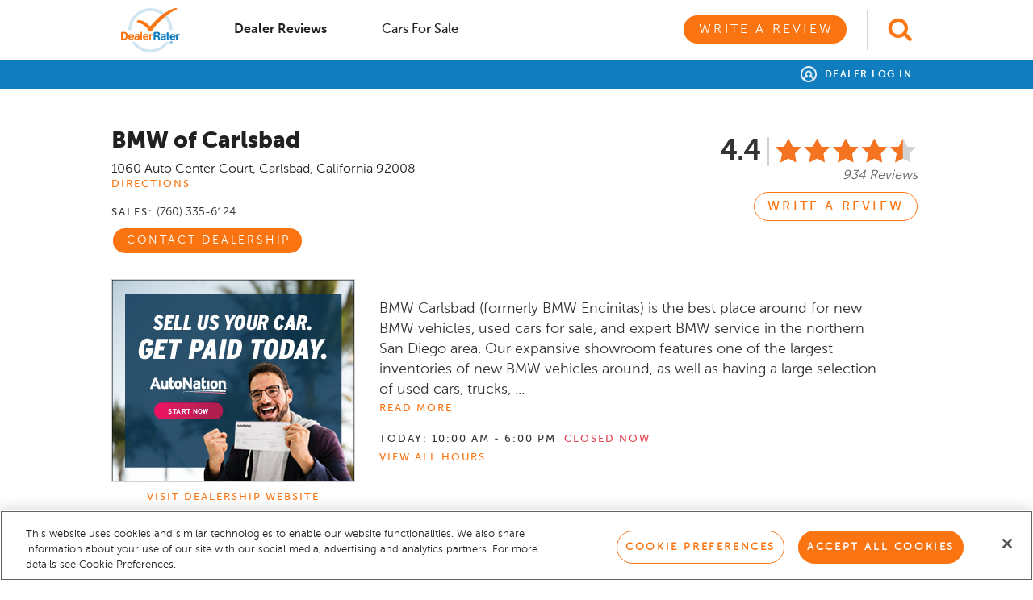

--- FILE ---
content_type: text/html; charset=utf-8
request_url: https://www.dealerrater.com/dealer/BMW-of-Carlsbad-dealer-reviews-156/
body_size: 36278
content:
   

<!DOCTYPE html>
<!--[if lt IE 7]>      <html class="no-js lt-ie9 lt-ie8 lt-ie7"> <![endif]-->
<!--[if IE 7]>         <html class="no-js lt-ie9 lt-ie8"> <![endif]-->
<!--[if IE 8]>         <html class="no-js lt-ie9"> <![endif]-->
<!--[if gt IE 8]><!-->
<html class="no-js">
 <!--<![endif]-->

<head prefix="og: http://ogp.me/ns#">
    <meta charset="utf-8">
    <meta http-equiv="X-UA-Compatible" content="IE=edge,chrome=1">
    <title class="notranslate">BMW of Carlsbad - BMW, Service Center - Dealership Reviews</title>
    <meta name="description" class="notranslate" content="Read 934 Reviews of BMW of Carlsbad - BMW, Service Center dealership reviews written by real people like you." />
    <meta name="keywords" class="notranslate" content="BMW of Carlsbad reviews, BMW, Service Center, Carlsbad, CA, 92008, dealer reviews, car dealership reviews" />
    <meta name="viewport" content="initial-scale=1.0001, minimum-scale=1.0001, maximum-scale=1.0001, user-scalable=no, width=device-width">
    <meta property="og:title" content="DealerRater - Car Dealer Reviews, Car Dealer Directory, Vehicles For Sale, Vehicle Recalls" />
    <meta property="og:image" content="https://www.dealerrater.com/ncdn/s/22.20251030.1133/Graphics/locales/en-US/logo_dealerrater_fb_200x200.jpg" />

    <!-- OneTrust Cookies Consent Notice start for dealerrater.com --><script src="https://cdn.cookielaw.org/consent/33e8f14b-7e50-4545-ac81-bef6b36c64f4/otSDKStub.js" type="text/javascript" charset="UTF-8" data-domain-script="33e8f14b-7e50-4545-ac81-bef6b36c64f4"  integrity="sha384-TKdmlzVmoD70HzftTw4WtOzIBL5mNx8mXSRzEvwrWjpIJ7FZ/EuX758yMDWXtRUN"  crossorigin="anonymous" ></script><script type="text/javascript">function OptanonWrapper() {if(OnetrustActiveGroups.includes("C0002")){$.cookie('splitEnabled', 'true', { path: '/', expires: 365 });}else{$.cookie('splitEnabled', 'false', { path: '/',expires: 365 });}}</script><!-- OneTrust Cookies Consent Notice end for dealerrater.com -->
    <!-- Global Website Schema -->
    <script type="application/ld+json">
        {
        "@context": "http://schema.org",
        "@type": "WebSite",
        "name": "DealerRater",
        "url": "https://www.dealerrater.com/"
        }
    </script>


    <link href="https://www.dealerrater.com/ncdn/bundle/s/22.20251030.1133/ResponsiveStylesBundle.bundle.css?v=HXECAUST_WC2LiOSc6DZQXBASRH5d-SZnpdR-a5jHoY1" rel="preload" as="style"/>
<link href="https://www.dealerrater.com/ncdn/bundle/s/22.20251030.1133/ResponsiveStylesBundle.bundle.css?v=HXECAUST_WC2LiOSc6DZQXBASRH5d-SZnpdR-a5jHoY1" rel="stylesheet"/>

    
    


    <script type="text/javascript">
  function recordEvent(category, action, label, value, noninteraction) {
if (typeof ga === 'function') {

   ga('send', 'event', category, action, label, value, {'nonInteraction' : noninteraction});
}  }
  function recordWarPageView(location) {
if (typeof ga === 'function') {

  ga('send', {'hitType':'pageview', 'location':location, 'title':'Add a Dealer Review'});
}  }
</script>
<script class="optanon-category-C0002" type="text/plain">
(function(i,s,o,g,r,a,m){i['GoogleAnalyticsObject']=r;i[r]=i[r]||function(){
(i[r].q=i[r].q||[]).push(arguments)},i[r].l=1*new Date();a=s.createElement(o),
m=s.getElementsByTagName(o)[0];a.async=1;a.src=g;m.parentNode.insertBefore(a,m)
})(window,document,'script','//www.google-analytics.com/analytics.js','ga');

ga('create', 'UA-87014-1', 'dealerrater.com');
ga('set', 'dimension2', '156');
ga('set', 'dimension7', '56');

ga('send', 'pageview');

  function recordEvent(category, action, label, value, noninteraction) {
     ga('send', 'event', category, action, label, value, {'nonInteraction' : noninteraction});
  }
  function recordWarPageView(location) {
     ga('send', {'hitType':'pageview', 'location':location, 'title':'Add a Dealer Review'});
  }
</script>

    <script type="text/javascript">
dataLayer = [{  "page_type" : "dealer reviews page", "dealer_id" : 156, "zipcode" : "", "username" : "Not Logged-in",}]; 

function recordGoogleTagManagerConnection(connectionType) {
dataLayer.push({"is_connection" : true, "connection_type" : connectionType,  "event" : "connectionEvent"});  }

function recordGoogleTagManagerMakeSelected(make) {
dataLayer.push({"make" : make});  }

function recordGoogleTagManagerDealerSelected(dealerId) {
dataLayer.push({"dealer_id" : dealerId});  }

function recordGoogleTagManagerProductPurchase() {
dataLayer.push({"event" : "productPurchase"});  }

</script>
<!-- Google Tag Manager -->
<script>(function(w,d,s,l,i){w[l]=w[l]||[];w[l].push({'gtm.start':
new Date().getTime(),event:'gtm.js'});var f=d.getElementsByTagName(s)[0],
j=d.createElement(s),dl=l!='dataLayer'?'&l='+l:'';j.async=true;j.src=
'https://www.googletagmanager.com/gtm.js?id='+i+dl;j.type='text/plain';j.className='optanon-category-C0002';f.parentNode.insertBefore(j,f);
})(window,document,'script','dataLayer','GTM-T746MC');</script>
<!-- End Google Tag Manager -->
    <script type="text/javascript">
function trackSplitioEvent(data){
var splitHeaders = new Headers();
splitHeaders.append("Content-Type", "application/json");
splitHeaders.append("Authorization", "Bearer d3cmu7q8n8mgg4k85mu5kp0k7eqv05s8n2qn");
var splitRaw = JSON.stringify({
"eventTypeId": data.action,
"trafficTypeName": data.trafficType,
"key": data.id,
"timestamp": Date.now()
});

var splitRequestOptions = {
method: "POST",
headers: splitHeaders,
body: splitRaw,
redirect: 'follow'
};

fetch("https://events.split.io/api/events", splitRequestOptions).then(response => response.text()).catch(error => console.log(error));
}

</script>


    <link rel="icon" href="https://www.dealerrater.com/ncdn/s/22.20251030.1133/Graphics/favicon.ico" />
    <link rel="canonical" href="https://www.dealerrater.com/dealer/BMW-of-Carlsbad-dealer-reviews-156/" />
            <link rel="next" href="https://www.dealerrater.com/dealer/BMW-of-Carlsbad-dealer-reviews-156/page2/" />
    
    <style>
        #privacy-notice {
            padding: 20px;
            position: fixed;
            bottom: 0;
            background: white;
            font-size: 12px;
            color: #212121;
            border: 1px solid #e8e8e8;
        }

        #ypaAdWrapper-dealrater iframe {
            width: 100%;
        }

        .dealerAutocomplete.ui-menu .ui-menu-item:last-of-type {
            border-bottom: none;
        }


        #mobileAutoComplete {
            padding: 5px 10px;
            position: relative;
            font-size: 16px;
            line-height: 20px;
            width: 100%;
            -moz-appearance: none;
            -webkit-appearance: none;
            appearance: none;
            background-color: #fff !important;
            -ms-border-radius: 3px;
            border-radius: 3px;
            border: 1px solid #d2d2d2;
            -webkit-box-shadow: none;
            -moz-box-shadow: none;
            box-shadow: none;
            outline-style: none;
        }

            #mobileAutoComplete::placeholder {
                font-style: italic;
                color: #a6a6a6;
                font-size: 20px;
            }

        #dpLink {
            float: right;
            padding-top: 1px;
        }

        .dpLink {
            float: right;
            display: block;
            margin-top: 9px;
            margin-right: 15px;
            margin-left: 13px;
        }

        #globalHeader {
            background: #fff;
        }

        #userHeader.global {
            background: rgb(16, 125, 191);
        }

            #userHeader.global #userHeaderRight::before {
                display: none;
            }

        #globalHeader .td-logo {
            width: 80px;
        }

        #globalHeader .td-search {
            width: 81px;
        }

        #globalHeader .td-switcher {
            width: 320px;
        }

        #globalAutocomplete {
            border: 1px solid #d2d2d2;
            padding: 5px 10px;
            font-size: 20px;
            width: 100%;
        }

            #globalAutocomplete::placeholder {
                font-style: italic;
                color: #a6a6a6;
                font-size: 20px;
            }

        #globalHeader .header-search-icon {
            height: 50px;
            padding-top: 10px;
            padding-left: 25px;
            border-left: 1px solid #d2d2d2;
            padding-bottom: 10px;
            margin-left: 25px;
        }

        #globalHeader #logoWrapper {
            padding-top: 0;
            padding-bottom: 0;
        }

        #globalHeader .quick-menu-tab {
            padding: 9px 25px;
        }

            #globalHeader .quick-menu-tab a {
                text-transform: capitalize;
            }

            #globalHeader .quick-menu-tab #warButton {
                text-transform: uppercase;
            }

                #globalHeader .quick-menu-tab #warButton.secondary-button {
                    color: #fa7412 !important;
                }

                #globalHeader .quick-menu-tab #warButton.primary-button {
                    color: #fff;
                }

        #globalHeader #primaryNavTabsContainer {
            width: 100%;
            padding-top: 0;
            float: left !important;
        }

        #ot-sdk-btn.ot-sdk-show-settings, #ot-sdk-btn.ot-sdk-show-settings:hover {
            color: inherit !important;
            border: inherit !important;
            padding: inherit !important;
            margin: inherit !important;
            background: inherit !important;
            font: inherit !important;
            line-height: inherit !important;
            content: normal !important;
        }

        @media (min-width: 976px) {
            header {
                height: auto;
            }
        }
    </style>


</head>

<body>
    <!-- Google Tag Manager (noscript) -->
<noscript><iframe src="https://www.googletagmanager.com/ns.html?id=GTM-T746MC"
height="0" width="0" style="display:none;visibility:hidden"></iframe></noscript>
<!-- End Google Tag Manager (noscript) -->
    <script type="text/javascript">
        window.recordEvent = window.recordEvent || function () {};
    </script>
    <div id="appUI">
        <!-- LEFT CONTAINER -->
        <div id="leftContainer" class="">
                
    

<div class="col-xs-12 pad-none pad-top-lg bg-white">
    <div class="consumer text-left col-xs-12">
        <div class="mobile-nav-option active">
            <a onclick="recordEvent('Global-Header', 'dealer-reviews_click', location.href, null, false);" href="https://www.dealerrater.com/reviews" title="Dealer Reviews" class=""><img src="https://www.dealerrater.com/ncdn/s/22.20251030.1133/Graphics/icons/dr-icon-star-gray.png" width="16" /> Dealer Reviews</a>
        </div>
        
        <div class="mobile-nav-option ">
            <a onclick="recordEvent('Global-Header', 'cars-for-sale_click', location.href, null, false);" class="" href="https://www.dealerrater.com/classifieds" title="Cars for Sale"><img src="https://www.dealerrater.com/ncdn/s/22.20251030.1133/Graphics/icons/dr-icon-car-gray.png" width="16" /> Cars for Sale</a>
        </div>
        <div class="col-xs-12 pad-none margin-top-xl margin-bottom-lg text-center">
            <a onclick="recordEvent('Global-Header', 'write-review_click', location.href, null, false);" class="pad-left-xxl pad-right-xxl primary-button teal" href="/consumer/writereviews/0" title="Write a Review">Write a Review</a>
        </div>
        <div class="margin-bottom-lg col-xs-12 pad-none text-center">
                <a class="font-13 bold letter-spacing-150 uppercase teal" href="https://www.dealerrater.com/dp/" title="Dealer Panel">Dealer Log In</a>
        </div>
    </div>
</div>






        </div>

        <!-- MAIN CONTAINER -->
        <div id="mainContainer" class="bg-grey-lt">
            <!-- PUSH DOWN NOTICE -->
            <div id="locationAlertBar" class="display-none">
                <div id="pushdownNotice" class="hidden-xs bg-lt-blue text-center font-16 box-shadow-bottom">
                    <p id="locationPromptText" class="pad-lg margin-none"></p>
                    <a id="pushdownNoticeClose" class="absolute-right top-5 pointer" role="button"><img alt="Close" height="26" src="https://www.dealerrater.com/ncdn/s/22.20251030.1133/Graphics/icons/icon_close_x.png" width="31" /></a>
                </div>
                <!-- Place holder div to push the remaining contents below the localization prompt -->
                <div id="pushDownNoticePlaceHolder" style="height: 60px;">
                </div>
            </div>
            <!-- HEADER -->
            <header class="fill-width margin-none pad-none abHeader  ">
                <!-- mobile nav -->
                <div id="mobileNavContainer" class="col-xs-12 margin-none pad-none fill-height">

                    <!-- mobile nav toggle -->
                    <div id="mobileNavHeader" class="fill-height">
                        <div class="table width-100 fill-height">
                                <div class="td valign-middle mobile-nav-td text-right">
                                    <span id="hamburgerButton" class=" glyphicon hamburgerWrapper header-icon pointer">
                                        <button id="hamburger" class="hamburger hamburger--spring orange-lt" type="button">
                                            <span class="hamburger-box">
                                                <span class="hamburger-inner"></span>
                                            </span>
                                        </button>
                                    </span>
                                    <span id="mobile-back" class="header-icon glyphicon glyphicon-arrow-left orange-lt font-24 pointer"></span>
                                </div>
                            <div class="td valign-middle mobile-td-nav text-center">
                                <!-- logo -->
                                    <a   href="https://www.dealerrater.com/"   ><img class="logo-sm" height="20" src="https://www.dealerrater.com/ncdn/s/22.20251030.1133/Graphics/dr-logo-horizontal.png" /></a>
                            </div>
                            <div class="td valign-middle mobile-td-autocomplete pad-left-md pad-right-md display-none">
                                <input type="text" class="" id="mobileAutoComplete" autocomplete="off" placeholder="Find dealerships by name">
                            </div>
                                <div class="td valign-middle mobile-nav-td text-left" id="searchContainer">
                                    <img class="pointer header-search-icon" id="searchToggle" src="https://www.dealerrater.com/ncdn/s/22.20251030.1133/Graphics/icons/icon-search-orange.png" />
                                    <img class="pointer header-search-icon no-thanks display-none" id="headerNoThanks" src="https://www.dealerrater.com/ncdn/s/22.20251030.1133/Graphics/icons/close-x-orange.png" />
                                </div>
                        </div>
                    </div>
                    
        <div class="col-xs-12 bg-white text-center pad-top-sm pad-bottom-md visible-xs">
            <a id="warGlobalHeaderLink" class="width-100 primary-button blue" href="/consumer/writereviews/0" title="Write a Review">Write a Review</a>
        </div>

                </div>

                <!-- primary nav -->
                    <div id="primaryNavContainer" class="">
                            <div id="globalHeader" class=" col-xs-12 margin-none">
                                <div class="header-wrapper ">
                                    <div class="width-100 table ">
                                        <div class="td td-logo valign-middle">
    <div class="pull-left pad-sm pad-left-none" id="logoWrapper">
            <a   href="https://www.dealerrater.com/"    class="pad-top-md pad-bottom-md block"><img height="55" src="https://www.dealerrater.com/ncdn/s/22.20251030.1133/Graphics/locales/en-US/logo_dealerrater_updated.png" /></a>
    </div>
</div>
                                        <div class="td valign-middle pad-left-lg display-none td-autocomplete">
                                            <input type="text" class="global-autocomplete" id="globalAutocomplete" placeholder="Find dealerships by name" />
                                        </div>
                                        <div class="td valign-middle td-nav">
    <div id="primaryNavTabsContainer" class="warbutton-nav td text-right fill-height pull-right margin-right-none ">
        <!-- primary nav option -->
        <div class="inline-block primary-nav-option relative pull-left" id="firstNavOption">
            <div class="quick-menu-tab pad-left-none" style="width: 160px;">
                <a href="https://www.dealerrater.com/reviews/" data-page="DealerReviews" onclick="recordEvent('Global-Header', 'dealer-reviews_click', location.href, null, false);" title="Dealer Reviews" class="bold active">Dealer Reviews</a>
            </div>
        </div>

        

        <!-- primary nav option -->
        <div class="inline-block primary-nav-option relative pull-left">
            <div class="quick-menu-tab" style="width: 160px;">
                <a data-page="CarsForSale" class="bold black" onclick="recordEvent('Global-Header', 'cars-for-sale_click', location.href, null, false);" href="https://www.dealerrater.com/classifieds/" title="Cars for Sale">Cars for Sale</a>
            </div>
        </div>

        <div class="inline-block primary-nav-option war">
            <div class="margin-left-lg">
                <a id="warButton" data-page="WarLink" class="black primary-button orange" onclick="recordHeaderWarClick()" href="/consumer/writereviews/0" title="Write a Review">Write a Review</a>
            </div>
        </div>
    </div>
</div>
                                                <div class="td td-search valign-middle">
                                                    <div id="searchIconWrapper" class="pull-right ">
                                                        <img class="pointer header-search-icon" id="globalSearchToggle" src="https://www.dealerrater.com/ncdn/s/22.20251030.1133/Graphics/icons/icon-search-orange.png" />
                                                        <img class="pointer header-search-icon display-none" id="globalSearchClose" src="https://www.dealerrater.com/ncdn/s/22.20251030.1133/Graphics/icons/close-x-orange.png" />
                                                    </div>
                                                </div>
                                    </div>
                                </div>
                            </div>
                        <div id="userHeader" class="global col-xs-12 margin-none ">
                            <div class="header-wrapper relative">

                                <div class="pull-right" id="userHeaderRight">
                                    <div id="userHeaderRightContent">
                                        <div class="pull-right text-right" >
                                                <a title="Dealer Log In" href="https://www.dealerrater.com/dp/"><img class="margin-right-sm icon-sign" src="https://www.dealerrater.com/ncdn/s/22.20251030.1133/Graphics/icons/icon_user_white.png" width="20" /> Dealer Log In</a>
                                        </div>

                                    </div>
                                </div>

                                <div id="userHeaderMenu" class="hidden text-left pad-left-lg pad-top-md pad-bottom-md">
                                        <a title="Reviews" href="/consumer/account/reviews" class="block">Reviews</a>
                                        <a title="Profile" href="/consumer/account/profile" class="block">Profile</a>
                                        <a title="Settings" href="/consumer/account/profile" class="block">Settings</a>
                                    
                                    <a title="Sign Out" href="/common/auth/logout?returnUrl=https%253a%252f%252fwww.dealerrater.com%252fconsumer%252fdealer%252f156%252freviewsnew" class="block">Sign Out</a>
                                </div>
                            </div>
                        </div>

                        <!-- primary nav -->
                    </div>
            </header>
            <!-- CONTENT -->
            <content class="fill-width fill-height">
                <div id="contentInner" class="fill-width bg-grey-lt clear-fix">
                    








<div class="block clear-fix pad-top-lg" id="pageContainer">
    <div class="section-container pad-none pad-bottom-lg clear-fix text-left col-xs-12" id="reviewsSection">
        <div id="overview" class="col-xs-12 pad-none">


<a href="#" id="mobileBack" class="pull-left secondary-button teal margin-top-md margin-bottom-mdlg" onclick="toggleMobilePage()" style="display: none !important;"><span class="glyphicon glyphicon-arrow-left"></span> Back</a>
<div id="collapseAllSalesPeople" class="col-xs-12 margin-none pad-none bg-grey display-none bolder">
    <div class="col-xs-12 pad-none pad-top-md pad-bottom-sm border-bottom bg-white">
        <div class="col-xs-1 pad-none pad-left-sm bg-white  pad-bottom-sm">
            <img src="https://www.dealerrater.com/ncdn/s/22.20251030.1133/Graphics/icons/close-x-orange.png" width="25" />
        </div>
        <div class="col-xs-10 pad-none font-16 text-center bg-white pad-top-xs">
            <span>All Salespeople</span>
        </div>
        <div class="col-xs-1 pad-none bg-white"></div>
    </div>
    <div class="col-xs-12 text-left font-16 bolder pad-none pad-left-md pad-top-lg margin-left-sm bg-grey">
        Sales Department
    </div>
</div>

    <!-- PERSISTENT NAV -->
    <div class="width-100 bg-grey-lt-md box-shadow-bottom-extra-lt display-none" id="persistentNav">
        <div class="persistentNavWrapper">
            <div class="col-xs-12 hidden-xs" style="line-height: 64px;">
                <span class="font-28 bolder pull-left pad-left-sm line-height-125 pad-top-md notranslate black">BMW of Carlsbad</span>
                <div class="clear-fix wide-layout line-height-1 text-center">
                    <div>
                            <a href="/dealer/BMW-of-Carlsbad-review-156/" onclick="recordEvent('Dealer-Profile', 'Persistent_Overview_click', '156', null, false);" class="black bolder font-14 letter-spacing-1 uppercase margin-right-xl inline-block pad-top-lg pad-left-lg pad-right-lg pad-bottom-md">Overview</a>
                        
                        <a href="/dealer/BMW-of-Carlsbad-dealer-reviews-156/#link" onclick="recordEvent('Dealer-Profile', 'Persistent_Reviews_click', '156', null, false);" class="active black bolder font-14 margin-right-xl letter-spacing-1 uppercase inline-block pad-top-lg pad-bottom-md pad-left-lg pad-right-lg">Reviews (934)</a>
                            <a href="/classifieds/dealer/BMW-of-Carlsbad-cars-156/" onclick="recordEvent('Dealer-Profile', 'Persistent_Inventory_click', '156', null, false);" class=" black bolder font-14 letter-spacing-1 uppercase inline-block pad-top-lg pad-bottom-md pad-left-lg pad-right-lg">Inventory (992)</a>
                    </div>
                </div>
            </div>
        </div>
    </div>

<div class="col-xs-12 pad-none mobile-hide text-center">
        <div class="col-xs-12 pad-md pad-top-none overview-section">
                <a href="/consumer/writereviews/156?source=drp" class="this primary-button orange pull-right ctaLink visible-sm" onclick="recordWarClick()">
                    <span class="notranslate"><img class="valign-bottom star-icon display-none" src="https://www.dealerrater.com/ncdn/s/22.20251030.1133/Graphics/icons/icon-star-white.png" /></span> <span class="review-btn-text">Write a review</span>
                </a>
        </div>
        <div class="col-xs-12 pad-none margin-top-md">
        <div class="col-xs-12 col-sm-7 col-md-8 pad-none pad-bottom-md">
            <div class="col-xs-12 text-left pad-left-md hidden-xs">
                <div class="overflow-auto dealer-info">
                    <h1 class="h1-header margin-top-md notranslate" id="dealerName">BMW of Carlsbad</h1>

                    <!-- mobile rating-->
                    <div class="pull-left margin-top-sm margin-bottom-sm visible-xs">
                        <div class="rating-static rating-44 margin-top-none pull-right margin-right-none"></div>
                        <span class="pull-right font-22 bolder lt-grey pad-right-md border-right margin-right-md line-height-1">4.4</span>
                    </div>
                    <p class="visible-xs font-16 italic margin-none width-100 pull-left">934 Reviews</p>
                    <!-- end mobile rating-->

                    <span class="black font-16 notranslate" id="dealerAddress">
                        <span>1060 Auto Center Court</span>,

                        <a class="black" title="BMW Dealers near Carlsbad, CA" href="/directory/z/92008/BMW/"><span>Carlsbad</span>, <span>California</span> <span>92008</span></a>
                    </span>
                    <div id="direction-section">
                        <a href="#" class="hidden-xs small-text block margin-bottom-mdlg" onclick="getDirections(); recordEvent('Dealer-Profile', 'Directions_click', '156', null, true);">Directions</a>
                    </div>
                    <div class="hidden-xs">
                            <div class="inline-block pad-right-md phone"><span class="small-text">Sales:</span> <span>(760) 335-6124</span></div>
                                                <br />
                    </div>
                    <div class="font-16 col-xs-10 margin-none pad-none">
                            <div class="col-xs-12 pad-none hidden-xs contact-btn-wrapper">
                                <a href="#" onclick="toggleContactDealershipDialog()" class="ctaLink margin-top-md margin-bottom-md primary-button orange pull-left margin-top-md margin-bottom-md">Contact Dealership</a>
                            </div>
                    </div>
                        <!-- MOBILE Hours section -->
                            <div class="visible-xs dealer-hours">
                            </div>
                </div>
                <!-- END MOBILE Hours section -->
                <!-- END MOBILE nav section -->


                    <div class="col-xs-12 pad-none pad-top-md visible-xs" id="mobileContactDealershipFixed">
                        <div onclick="toggleContactDealershipDialog()">
                            <span class="mobile-contact-dealership width-100 primary-button orange margin-bottom-md margin-top-md">Contact Dealership</span>
                        </div>
                    </div>

            </div>
            <div class="col-xs-12 visible-xs">
                <p class="boldest font-24 margin-bottom-none">BMW of Carlsbad</p>
                <p class="font-14 dr-grey">Carlsbad, CA</p>
            </div>

                <div class="col-xs-12 pad-none visible-xs margin-top-md bg-white">
                    <div class="table width-100 mobile-dpp-nav">
                            <div class="td valign-middle ">
                                <a href="/dealer/BMW-of-Carlsbad-review-156/" class="font-12 bolder letter-spacing-1 uppercase black">Overview</a>
                            </div>
                                                <div class="td valign-middle active">
                            <a href="/dealer/BMW-of-Carlsbad-dealer-reviews-156/#mobileLink" class="font-12 uppercase black bolder letter-spacing-1">Reviews</a>
                        </div>
                            <div class="td valign-middle ">
                                <a href="/classifieds/dealer/BMW-of-Carlsbad-cars-156/#mobileLink" class="uppercase black font-12 bolder letter-spacing-1">Vehicles</a>
                            </div>
                    </div>
                </div>
            <div class="col-xs-12 visible-xs margin-top-mdlg">

    <div class="rating-tooltip-text text-center bg-white border-all absolute display-none">
This rating includes all reviews, with more weight given to recent reviews.    </div>
<div class="inline-block">
    <div class="valign-middle inline-block">
            <span class="font-36 bolder rating-number line-height-1">4.4</span>
    </div>
    <div class="valign-middle inline-block text-left">
        <div class="dr-stars orange rating-static rating-44 margin-top-none pull-right margin-right-none"></div>
    </div>
    <div class="pad-left-sm valign-middle pad-top-xs inline-block text-left font-16 italic dr-grey">
        934 Reviews
    </div>
</div>
            </div>
                <div class="col-xs-12 visible-xs margin-top-mdlg">
                    <div class="col-xs-12 pad-none about-us-mobile text-left font-18">
                            <span class="font-18 margin-bottom-none block">BMW Carlsbad (formerly BMW Encinitas) is the best place around for new BMW vehicles, used cars for sale, and expert BMW service in the northern San Diego area. Our expansive showroom features one of the largest inventories of new BMW vehicles around, as well as having a large selection of used cars, trucks, and SUVs for sale. And if you can&#39;t find that perfect new or used BMW, we&#39;ll buy your car, no purchase necessary! Check out our website today, then visit our showroom in Carlsbad, on Car County Drive.</span>
                    </div>

                        <a href="#" class="small-text block display-none" id="readMoreAboutMobile">Read More</a>
                </div>
            <div class="col-xs-12 visible-xs margin-top-lg">
                    <div class="col-xs-12 pad-none" id="mobileContactDealershipFixed">
                        <div onclick="toggleContactDealershipDialog()">
                            <span class="mobile-contact-dealership mobileCall width-100 secondary-button teal">Contact Dealership</span>
                        </div>
                    </div>
            </div>



                <!-- MOBILE Hours section -->
 <div class="col-xs-12 visible-xs dealer-hours"></div>
            <div class="col-xs-12 visible-xs margin-top-mdlg line-height-150">
                <p class="bold font-18 margin-bottom-none">
                    1060 Auto Center Court
                </p>
                <p class="bold font-18 margin-bottom-none">
                    Carlsbad, CA
                </p>
                <p class="bold font-18 margin-bottom-none">
                    92008
                </p>
                <a href="http://maps.apple.com/maps?daddr=1060 Auto Center Court+Carlsbad+CA" onclick="recordEvent('Dealer-Profile', 'Directions_click', '156', null, true); return true;" class="small-text link teal uppercase">Directions</a>
            </div>


            <div class="col-xs-12 pad-none margin-top-lg text-center visible-xs">
                    <div class="col-xs-12 pad-none" onclick="recordEvent('Dealer-Profile', 'Ad_click', '156', null, false);" data-ad-id="104392">
                        <a href="http://www.bmwcarlsbad.com/" id="adId104392" target="_blank"><img src="https://cdn-user.dealerrater.com/ads/ads/20047-1121202460558PM.jpg" style="border-width: 0px; border-style: none;max-width:300px;max-height:90px;" /></a>
                    </div>
                <a id="mobileLink"></a>
            </div>
        </div>
        <div class="col-xs-12 col-sm-5 col-md-4 text-right pad-top-lg pad-left-none hidden-xs">

<div class="pull-right rating-details">
    <div class="dr-stars orange rating-static rating-44 margin-top-none pull-right margin-right-none"></div>
        <span class="pull-right font-36 bolder rating-number line-height-1">4.4</span>
</div>
<p class="font-16 italic margin-none pad-top-xs dr-grey clear-fix text-right">934 Reviews</p>
            <a onclick="recordWarClick()" href="/consumer/writereviews/156?source=drp" class="secondary-button war orange bold margin-top-md">Write a review</a>


            <div class="col-xs-12 pad-none margin-top-md visible-sm">
                            </div>
            <!-- END TABLET awards section -->
        </div>
        <div id="rating-details" class="  display-none pad-md bg-white absolute">
                <div class="col-xs-12 pad-none line-height-125 font-14 italic dr-grey text-right pad-bottom-md margin-bottom-md border-bottom-light">
                    This rating includes all dealership reviews, with more weight given to recent reviews.
                </div>
                <div class="col-xs-12 pad-none">
                    <div class="table width-100">
                            <div class="tr">
                                <div class="td valign-middle text-right">
                                    Sales Price Transparency
                                </div>
                                <div class="td valign-middle pad-bottom-sm">
                                    <div class="rating-static-indv rating-45 margin-none pull-right"></div>
                                </div>
                            </div>
                            <div class="tr">
                                <div class="td valign-middle text-right">
                                    Service Price Transparency
                                </div>
                                <div class="td valign-middle pad-bottom-sm">
                                    <div class="rating-static-indv rating-45 margin-none pull-right"></div>
                                </div>
                            </div>
                            <div class="tr">
                                <div class="td valign-middle text-right">
                                    Trade-in Experience
                                </div>
                                <div class="td valign-middle pad-bottom-sm">
                                    <div class="rating-static-indv rating-44 margin-none pull-right"></div>
                                </div>
                            </div>
                            <div class="tr">
                                <div class="td valign-middle text-right">
                                    Purchase Time
                                </div>
                                <div class="td valign-middle pad-bottom-sm">
                                    <div class="rating-static-indv rating-43 margin-none pull-right"></div>
                                </div>
                            </div>
                            <div class="tr">
                                <div class="td valign-middle text-right">
                                    Finance Experience
                                </div>
                                <div class="td valign-middle pad-bottom-sm">
                                    <div class="rating-static-indv rating-44 margin-none pull-right"></div>
                                </div>
                            </div>
                            <div class="tr">
                                <div class="td valign-middle text-right">
                                    Workmanship
                                </div>
                                <div class="td valign-middle pad-bottom-sm">
                                    <div class="rating-static-indv rating-46 margin-none pull-right"></div>
                                </div>
                            </div>
                            <div class="tr">
                                <div class="td valign-middle text-right">
                                    Service Time
                                </div>
                                <div class="td valign-middle pad-bottom-sm">
                                    <div class="rating-static-indv rating-43 margin-none pull-right"></div>
                                </div>
                            </div>
                            <div class="tr">
                                <div class="td valign-middle text-right">
                                    Service Communication
                                </div>
                                <div class="td valign-middle pad-bottom-sm">
                                    <div class="rating-static-indv rating-44 margin-none pull-right"></div>
                                </div>
                            </div>
                    </div>
                </div>
        </div>
    </div>
    <div class="width-100 table pad-md hidden-xs">    
            <div class="td pad-right-lg valign-top ad-column">
                <!-- === AD SPACE === -->
                    <div class="col-xs-12 text-left pad-none bg-white border-all adspace text-center" onclick="recordEvent('Dealer-Profile', 'Ad_click', '156', null, false);" data-ad-id="104391">
                        <a href="http://www.bmwcarlsbad.com/" id="adId104391" target="_blank"><img src="https://cdn-user.dealerrater.com/ads/ads/20047-1121202460543PM.jpg" style="border-width: 0px; border-style: none;max-width:300px;max-height:250px;" /></a>
                    </div>
                                    <a href="https://www.bmwcarlsbad.com/" onclick="viewDealerWebsiteEvent();" target="_blank" class="dealer-website clear-fix small-text block pad-top-md text-center">Visit Dealership Website</a>
            </div>
        

            <div class="td pad-right-xxl pad-left-md valign-top pad-top-none text-left about-us-column">
                <div class="col-xs-12 pad-none about-us font-18">
                        <span class="font-18 margin-bottom-none block">BMW Carlsbad (formerly BMW Encinitas) is the best place around for new BMW vehicles, used cars for sale, and expert BMW service in the northern San Diego area. Our expansive showroom features one of the largest inventories of new BMW vehicles around, as well as having a large selection of used cars, trucks, and SUVs for sale. And if you can&#39;t find that perfect new or used BMW, we&#39;ll buy your car, no purchase necessary! Check out our website today, then visit our showroom in Carlsbad, on Car County Drive.</span>
                </div>

                    <a href="#" class="small-text block display-none" id="readMoreAbout">Read More</a>

                    <div class="hidden-xs dealer-hours">
                    </div>
            </div>

        <div class="td"></div>
    </div>
            <div id="link" class="col-xs-12 pad-none bg-grey-lt-md margin-top-lg margin-bottom-lg text-center review-page-nav hidden-xs">
                    <a href="/dealer/BMW-of-Carlsbad-review-156/" onclick="recordEvent('Dealer-Profile', 'Persistent_Overview_click', '156', null, false);" class="black bolder font-14 letter-spacing-1 uppercase margin-right-xl inline-block pad-top-lg pad-left-lg pad-right-lg pad-bottom-md">Overview</a>
            <a href="/dealer/BMW-of-Carlsbad-dealer-reviews-156/#link" onclick="recordEvent('Dealer-Profile', 'Persistent_Reviews_click', '156', null, false);" class="active black bolder font-14 letter-spacing-1 uppercase margin-right-xl inline-block pad-top-lg pad-left-lg pad-right-lg pad-bottom-md">Reviews (934)</a>
                <a href="/classifieds/dealer/BMW-of-Carlsbad-cars-156/#link" onclick="recordEvent('Dealer-Profile', 'Persistent_Inventory_click', '156', null, false);" class=" black bolder font-14 letter-spacing-1 uppercase inline-block pad-top-lg pad-bottom-md pad-left-lg pad-right-lg">Inventory (992)</a>
        </div>
</div>

<!--- AWARDS CONTENT -->

    <!-- HOURS CONTENT-->
    <div class="display-none" id="hoursDialog">
        <h3 class="popup-title">
            <span class="hidden-xs hidden-sm"><span class='notranslate'>BMW of Carlsbad</span> Hours</span>
            <span class="visible-xs visible-sm bolder pad-left-lg block pull-left">Hours</span>
        </h3>
        <a href="#" class="popup-close"></a>
        <div class="popup-content-wrapper">
            <div class="col-xs-12 pad-none" id="hoursWrapper">
                <!-- hours -->
                    <div class="col-xs-12 col-sm-6 hours-section pad-left-none pad-right-lg margin-bottom-md">
                        <p class="bold uppercase letter-spacing-1 orange-lt margin-none pad-top-md">Sales/Showroom</p>
                        
                        <p class="margin-none font-16">
                            <span class="capitalize">Monday</span>
                            <span class="pull-right">
                                9:00 AM
                                    - 9:00 PM
                            </span>
                        </p>
                        <p class="margin-none font-16">
                            <span class="capitalize">Tuesday</span>
                            <span class="pull-right">
                                9:00 AM
                                    - 9:00 PM
                            </span>
                        </p>
                        <p class="margin-none font-16">
                            <span class="capitalize">Wednesday</span>
                            <span class="pull-right">
                                9:00 AM
                                    - 9:00 PM
                            </span>
                        </p>
                        <p class="margin-none font-16">
                            <span class="capitalize">Thursday</span>
                            <span class="pull-right">
                                9:00 AM
                                    - 9:00 PM
                            </span>
                        </p>
                        <p class="margin-none font-16">
                            <span class="capitalize">Friday</span>
                            <span class="pull-right">
                                9:00 AM
                                    - 9:00 PM
                            </span>
                        </p>
                        <p class="margin-none font-16">
                            <span class="capitalize">Saturday</span>
                            <span class="pull-right">
                                9:00 AM
                                    - 8:00 PM
                            </span>
                        </p>
                        <p class="margin-none font-16">
                            <span class="capitalize">Sunday</span>
                            <span class="pull-right">
                                10:00 AM
                                    - 6:00 PM
                            </span>
                        </p>
                    </div>
                    <div class="col-xs-12 col-sm-6 hours-section pad-left-none pad-right-lg margin-bottom-md">
                        <p class="bold uppercase letter-spacing-1 orange-lt margin-none pad-top-md">Service</p>
                        
                        <p class="margin-none font-16">
                            <span class="capitalize">Monday</span>
                            <span class="pull-right">
                                7:30 AM
                                    - 6:00 PM
                            </span>
                        </p>
                        <p class="margin-none font-16">
                            <span class="capitalize">Tuesday</span>
                            <span class="pull-right">
                                7:30 AM
                                    - 6:00 PM
                            </span>
                        </p>
                        <p class="margin-none font-16">
                            <span class="capitalize">Wednesday</span>
                            <span class="pull-right">
                                7:30 AM
                                    - 6:00 PM
                            </span>
                        </p>
                        <p class="margin-none font-16">
                            <span class="capitalize">Thursday</span>
                            <span class="pull-right">
                                7:30 AM
                                    - 6:00 PM
                            </span>
                        </p>
                        <p class="margin-none font-16">
                            <span class="capitalize">Friday</span>
                            <span class="pull-right">
                                7:30 AM
                                    - 6:00 PM
                            </span>
                        </p>
                        <p class="margin-none font-16">
                            <span class="capitalize">Saturday</span>
                            <span class="pull-right">
                                8:00 AM
                                    - 4:00 PM
                            </span>
                        </p>
                        <p class="margin-none font-16">
                            <span class="capitalize">Sunday</span>
                            <span class="pull-right">
                                Closed
                            </span>
                        </p>
                    </div>
                    <div class="col-xs-12 col-sm-6 hours-section pad-left-none pad-right-lg margin-bottom-md">
                        <p class="bold uppercase letter-spacing-1 orange-lt margin-none pad-top-md">Parts</p>
                        
                        <p class="margin-none font-16">
                            <span class="capitalize">Monday</span>
                            <span class="pull-right">
                                7:30 AM
                                    - 6:00 PM
                            </span>
                        </p>
                        <p class="margin-none font-16">
                            <span class="capitalize">Tuesday</span>
                            <span class="pull-right">
                                7:30 AM
                                    - 6:00 PM
                            </span>
                        </p>
                        <p class="margin-none font-16">
                            <span class="capitalize">Wednesday</span>
                            <span class="pull-right">
                                7:30 AM
                                    - 6:00 PM
                            </span>
                        </p>
                        <p class="margin-none font-16">
                            <span class="capitalize">Thursday</span>
                            <span class="pull-right">
                                7:30 AM
                                    - 6:00 PM
                            </span>
                        </p>
                        <p class="margin-none font-16">
                            <span class="capitalize">Friday</span>
                            <span class="pull-right">
                                7:30 AM
                                    - 6:00 PM
                            </span>
                        </p>
                        <p class="margin-none font-16">
                            <span class="capitalize">Saturday</span>
                            <span class="pull-right">
                                8:00 AM
                                    - 4:00 PM
                            </span>
                        </p>
                        <p class="margin-none font-16">
                            <span class="capitalize">Sunday</span>
                            <span class="pull-right">
                                Closed
                            </span>
                        </p>
                    </div>
            </div>
        </div>
    </div>

    <div class="display-none" id="mobileContactDealershipDialog">
        <div class="col-xs-12 bg-grey pad-top-none margin-bottom-md contactDealer ">
    <form id="contactDealerForm">
        <div class="col-xs-12 pad-none">
            <div class="col-xs-1 visible-xs pad-none hide-when-show-all-emp"></div>
            <div class="col-xs-10 col-sm-11 pad-none hide-when-show-all-emp">
                <div class="pad-bottom-md text-center pad-top-lg bold font-20 contact-heading">
                    <span>Contact BMW of Carlsbad</span>
                </div>
                <div class="hidden-xs font-14 margin-bottom-lg letter-spacing-1 uppercase">
                        <div class="pull-left pad-right-md dealer-phone line-height-1 sales-phone"><span>Sales:</span> <span>(760) 335-6124</span></div>
                                        <br />
                </div>
                <div class="visible-xs">
                        <div class="text-center pad-bottom-md pad-none bolder font-20">
                            <a href="tel:(760) 335-6124" class="clear-fix block bg-grey secondary-button teal width-100 mobile-link margin-top-sm" onclick="clickToCallEvent();">Call (760) 335-6124</a>
                        </div> 
                </div>
            </div>
            <div class="col-xs-1 pad-none pad-top-md hide-when-show-all-emp">
                <div class="text-right"><img class="close-contact-dealership close-popup pointer margin-left-md" src="https://www.dealerrater.com/ncdn/s/22.20251030.1133/Graphics/icons/icon-notification-close.png" width="25" /></div>
            </div>

            <div class="col-xs-12 col-sm-6 pad-none hide-when-show-all-emp" id="contactDealerLeftCol">
                <div class="pad-none pad-top-md col-xs-12">
                    <div class="bolder pad-bottom-sm font-14">
                        Name
                    </div>
                    <div class="table">
                        <div class="shake-item td">
                            <input class="inline pad-left-md font-16 pad-left-sm pad-right-sm pad-top-md pad-bottom-md rounder-sm width-100" data-val="true" data-val-length="Name can be no more than 50 characters." data-val-length-max="50" data-val-required="Name is required." id="Name" name="Name" type="text" value="" />
                        </div>
                    </div>
                    <div>
                        <span class="field-validation-valid" data-valmsg-for="Name" data-valmsg-replace="true"></span>
                    </div>

                </div>
                <div class="pad-none pad-top-md col-xs-12">
                    <div class="bolder pad-bottom-sm font-14">
                        Mobile Number or Email
                    </div>
                    <div class="shake-item">
                        <input class="pad-left-md font-16 pad-left-sm pad-right-sm pad-top-md pad-bottom-md rounder-sm width-100" data-val="true" data-val-regex="Valid email or 10 digit phone number is required." data-val-regex-pattern="^\(?([0-9]{3})\)?[-. ]?([0-9]{3})[-. ]?([0-9]{4})$|[a-zA-Z0-9+#\!%\*\^\$~&#39;`\|_\.-]+@([a-zA-Z0-9-]+\.)+[a-zA-Z]{2,6}$" data-val-required="Valid email or 10 digit phone number is required." id="MobileNumberOrEmail" name="MobileNumberOrEmail" type="text" value="" />
                    </div>
                    <div>
                        <span class="field-validation-valid" data-valmsg-for="MobileNumberOrEmail" data-valmsg-replace="true"></span>
                    </div>
                    <div id="sendRequestError" class="font-12 field-validation-error display-none">Error in sending request, please try again.</div>
                </div>

                <div class="pad-none pad-top-md col-xs-12 ">
                    <div class="pad-bottom-sm font-14">
                        <span class="bolder">Message</span>
                        <span>&nbsp;(Optional)</span>
                    </div>
                    <div class="table">
                        <div class="shake-item td">
                            <textarea Placeholder="I&#39;m hoping to come into your dealership this Saturday." class="inline pad-left-md font-16 pad-left-sm pad-right-sm pad-top-md pad-bottom-md rounder-sm width-100" cols="20" id="Message" name="Message" rows="2">
</textarea>
                        </div>
                    </div>
                </div>
            </div>
            <div class="col-xs-12 col-sm-6 pad-none" id="contactDealerRightCol">
                <div class="pad-none pad-top-md col-xs-12 hide-when-show-all-emp" id="selectSalesperson">
                    <div class="pull-left pad-bottom-sm">
                        <span class="bolder font-14">Select a Salesperson</span>
                        <span class="font-14">&nbsp;(Optional)</span>
                    </div>               
                </div>
                <div class="pad-none col-xs-12" id="employeeList">
                    <div id="employeeListLoading" class="col-xs-12 pad-top-md  text-center">
                        <img class="employee-list-spinner" height="25" src="https://www.dealerrater.com/ncdn/s/22.20251030.1133/Graphics/loaders/spinner_32x32.gif" width="25" />
                    </div>
                </div>

                <div class="pad-none margin-bottom-lg text-center col-xs-12 hide-when-show-all-emp">
                    <img class="display-none spinner" height="25" src="https://www.dealerrater.com/ncdn/s/22.20251030.1133/Graphics/loaders/spinner_32x32.gif" width="25" />
                    <div id="contactDealershipBtn" class="margin-top-lg uppercase primary-button teal">Contact Dealership</div>
                </div>
            </div>
        </div>

        
    </form>

</div>

<style>
    #contactDealerForm textarea {
        min-height: 83px;
    }

    #contactDealerForm .secondary-button {
        background-color: #e8e8e8;
        width: 90%;
    }

    ::-webkit-input-placeholder {
        font-family: MuseoSans-300;
        font-style: italic;
        color: #939293 !important;
        font-size: 14px;
    }

    ::-moz-placeholder {
        font-family: MuseoSans-300;
        font-style: italic;
        color: #939293 !important;
        font-size: 14px;
    }

    :-ms-input-placeholder {
        font-family: MuseoSans-300;
        font-style: italic;
        color: #939293 !important;
        font-size: 14px;
    }

    #viewMoreSalespeople {
        color: #636363;
        cursor: pointer;
    }

    .show-hide-reviews {
        cursor: pointer;
    }

    .select-div {
        -ms-border-top-left-radius: 5px;
        border-top-left-radius: 5px;
        -ms-border-bottom-left-radius: 5px;
        border-bottom-left-radius: 5px;
        height: 100%;
        min-width: 48px;
    }

    #employeeList .employee-list-wrapper {
        -ms-border-radius: 5px;
        border-radius: 5px;
        margin-top: 15px !important;
        margin-bottom: 15px !important;
        padding-left: 0 !important;
    }

    #employeeList .radio {
        -webkit-appearance: none;
        -moz-appearance: none;
        appearance: none;
        background: #fff;
        width: 24px;
        height: 24px;
        border-radius: 50%;
    }

        #employeeList .radio:checked,#employeeList .radio:focus {
            background-image: radial-gradient(black 30%, transparent 0);
            -webkit-appearance: button;
            -moz-appearance: button;
            appearance: button;
        }

    .employee-row .black {
        color: #212121 !important;
    }

    #contactDealerForm .field-validation-error span {
        color: #e54352;
    }

    @media (max-width: 767px) {
        #employeeList .employee-rating-horizontal {
            margin-top: 0 !important;
        }

        #employeeList .employee-tile-img {
            width: 100px;
            height: 100px;
            margin: 10px auto 0;
        }

            #employeeList .employee-tile-img img {
                max-width: 100%;
                max-height: 100%;
                height: auto;
                width: auto;
            }
    }

    @media (min-width:768px) {
        .contact-dialog-desktop.dr-popup {
            background: #e8e8e8;
            border-radius: 0;
            box-shadow: 1px 1px 2px 0 #d2d2d2;
            width: 750px !important;
        }
        .contact-dialog-desktop.dr-popup.no-emp {
            width: 500px !important;
        }
        .contact-dialog-desktop.no-emp #contactDealerLeftCol, .contact-dialog-desktop.no-emp #contactDealerRightCol {
            width: 100% !important;
        }
        .contact-dialog-desktop.no-emp .dealer-phone {
            margin: 0 0 10px;
        }
        .contact-dialog-desktop.no-emp .parts-phone {
            border-left: none;
            padding-left: 0 !important;
        }

        .employee-tile-img {
            width: 100px !important;
            height: 100px !important;
        }

        #employeeList img {
            max-width: 100%;
            max-height: 100%;
            height: auto;
            width: auto;
        }

        #contactDealerLeftCol {
            padding-right: 10px !important;
        }

        #contactDealerRightCol {
            padding-left: 10px !important;
        }

        #employeeList.max-height {
            max-height: 500px;
            overflow-y: scroll;
        }

        #employeeList .employee-list-wrapper {
            margin-top: 0 !important;
        }

        #viewMoreSalespeople {
            font-size: 14px;
            font-family: MuseoSans-500 !important;
        }

            #viewMoreSalespeople span {
                color: #636363 !important;
            }

        .contact-heading {
            text-align: left !important;
        }

        .close-contact-dealership {
            margin-top: 5px;
        }

        .dealer-phone.border-left {
            border-width: 2px;
        }
    }
</style>
    </div>


<style>
    #direction-section {
        width: 100px;
    }

    #rating-details {
        top: -18px;
        right: 278px;
        width: 300px;
        z-index: 1001;
    }
    #rating-details.no-rating {
        top: 7px;
        right: 295px;
    }
    #rating-details.no-content {
        top: 18px;
    }
    #rating-details.no-rating:before, #rating-details.no-rating:after {
        top: 35px;
    }
    .adspace iframe {
        max-width: 300px;
        max-height: 250px;
    }
    .rating-tooltip-text {
        top: 65px;
    }
    .contact-btn-wrapper {
        margin-left: 2px;
    }
    .ctaLink, .chatLink {
        font-size: 14px !important;
    }

    .claim-dealer-tablet .td {
        min-width: 250px;
    }

    #dealerLink {
        -ms-border-bottom-right-radius: 0;
        border-bottom-right-radius: 0;
        -ms-border-top-right-radius: 0;
        border-top-right-radius: 0;
        border: 1px solid #00adc2;
    }
    #serviceLink {
        -ms-border-bottom-left-radius: 0;
        border-bottom-left-radius: 0;
        -ms-border-top-left-radius: 0;
        border-top-left-radius: 0;
    }
    #dealerLink:after {
        content: '';
        position: absolute;
        top: 100%;
        left: 0;
        right: 0;
        margin: 0 auto;
        width: 0;
        height: 0;
        border-left: solid 10px transparent;
        border-right: solid 10px transparent;
        border-top: solid 10px #00adc2;
    }
    #overview h5 {
        font-size: 12px !important;
        text-transform: uppercase !important;
    }
    .rating-static, .rating-static-indv {
        background-image: url("https://www.dealerrater.com/ncdn/s/22.20251030.1133/Graphics/bg_star_rating_new_orange_lt.png");
    }
    #badge-tooltip {
        position: absolute;
        background: #ffffff;
        border: 2px solid #00adc2;
        -ms-border-radius: 20px;
        border-radius: 20px;
        padding: 10px;
        width: 190px;
        top: 140px;
        left: -50px;
    }

    #badge-tooltip:after,  #badge-tooltip:before {
        bottom: 100%;
        left: 50%;
        border: solid transparent;
        content: " ";
        height: 0;
        width: 0;
        position: absolute;
        pointer-events: none;
    }
    #badge-tooltip:after {
        border-bottom-color: #ffffff;
        border-width: 10px;
        margin-left: -10px;
    }

    #badge-tooltip:before {
        border-bottom-color: #00adc2;
        border-width: 13px;
        margin-left: -13px;
    }
    .about-us {
        white-space: pre-line;
    }
    .awards-column {
        width: 180px;
    }
    .claim-column {
        width: 240px;
    }
    .border-left-orange {
        border-left: 2px solid #fa7412;
    }

    #awardsWrapper {
        max-height: 420px;
        overflow-y: auto;
    }
    .review-page-nav a.active, #persistentNav .active {
        border-bottom: 3px solid #00adc2;
    }
    #persistentNav{
        position: fixed;
        top: 0;
        left:0;
        z-index: 1001;
    }
    .persistentNavWrapper{
        margin: auto;
        max-width: 1024px !important;
        clear: both;
    }
    #persistentNav a{
        padding-bottom: 31px !important;
    }
    .wide-layout {
        margin-top: -10px;
    }
    #persistentNav .wide-layout a {
        padding-bottom: 12px !important;
    }
    .ad-column {
        width: 315px;
    }
    .recommend-column {
        width: 425px;
    }
    .overflow-auto.dealer-info {
        padding-bottom: 2px;
    }

    ::-webkit-input-placeholder {
        font-family: MuseoSans-300;
        font-style: italic;
        color: #939293 !important;
        font-size: 14px;
    }

    ::-moz-placeholder {
        font-family: MuseoSans-300;
        font-style: italic;
        color: #939293 !important;
        font-size: 14px;
    }

    :-ms-input-placeholder {
        font-family: MuseoSans-300;
        font-style: italic;
        color: #939293 !important;
        font-size: 14px;
    }

    .claim-this-page-input {
        height: 45px;
        width: 95%;
    }

    @media (max-width: 1100px) {
        #badge-tooltip {
            left: 0;
        }
        #badge-tooltip:after, #badge-tooltip:before {
            left: 25%;
        }
    }
    @media (max-width: 975px) {
        .phone {
            display: block;
            border: 0;
            padding: 0 !important;
            line-height: 1.5em;
        }
        .about-us-column {
            padding-right: 10px !important;
        }
        .recommend-tablet-column {
            padding-top: 70px !important;
        }
    }
    @media (max-width: 767px) {
        #pageContainer, .section-container#reviewsSection {
            padding: 0 !important;
        }
        .overview-section {
            padding: 0 !important;
            display: table;
            width: 100%;
        }
        .warLink {
            margin-top: 10px;
            display: inline-block !important;
            float: none !important;
        }


        #dealerLink, #serviceLink{
            width: 50%;
            padding: 7px 20px;
            margin-top: 10px;
        }
        #dealerLink:after, #serviceLink:after {
            display: none;
        }
        .overview-section {
            padding: 0 10px !important;
        }
        .mobile-dpp-nav .td.active {
            background: #05aec1;
        }
        .mobile-dpp-nav .td a {
            display: block;
            padding-top: 10px;
            padding-bottom: 10px;
        }
        .mobile-dpp-nav .td.active a {
            color: #fff !important;
        }
        .mobileCall {
            display: inline-block !important;
            max-width: 375px;
        }
        #reviewsSection {
            background-color:#f8f8f8;
        }
        .today-label, .view-all-hours {
            display: none;
        }
        .dealer-hours .view-hours.small-text {
            color: #05aec1 !important;
            margin-top: 0 !important;
        }
        .view-ab-hours {
            display: inline-block !important;
        }
        .open-today-label, .hours-open, .closed-today {
            display: inline !important;
            font-size: 18px;
            text-transform: none;
            letter-spacing: normal;
        }
        .covid-hours-table, .covid-hours-table .td {
            display: block;
        }
        .covid-hours-table .td {
            padding-left: 0 !important;
        }
        .covid-hours-table .td span {
            font-size: 18px;
            text-transform: none;
            letter-spacing: normal;
            line-height: 1.25;
        }
        .covid-hours-table .bell-icon {
            display: none;
        }
        .hours-open {
            text-transform: lowercase;
        }
        .dealer-hours .small-text{
            float: none !important;
        }
        .dealer-hours .light-green, .dealer-hours .red-dk {
            display: none;
        }

        .star-icon {
            display: inline !important;
        }
        #badge {
            margin-top: 12px;
        }
        .badge-tooltip {
            width: 65px;
        }
        #dealerName {
            font-size: 20px !important;
        }
        #dealerAddress {
            font-size: 14px !important;
            display: block;
            float: left;
            clear: both;
            margin-top: 10px;
        }
        .mobile-link {
            font-size: 14px !important;
        }
        #awardsDialog {
            padding: 0 !important;
        }
        #awardsWrapper {
            max-height: none;
            overflow: auto;
        }
        .doty-award-image{
            height: 150px;
        }
        .csa-award-image{
            width: 150px;
        }
        #hoursDialog {
            padding: 0 10px !important;
        }
        .claim-dealer-tablet .td {
            width: 100%;
            display: block !important;
        }
        .claim-dealer-tablet .primary-button.teal, .awards-mobile {
            display: inline-block !important;
        }
        .chatLink.war {
            float: none !important;
            display: inline-block !important;
        }
        .overview-mobile-nav a.active {
            background: #107dbf;
            border-color: #cfe5f2;
        }
    }
    @media (max-width: 550px) {


        .star-icon {
            display: inline !important;
            float: left;
            padding-right: 2px;
            padding-top: 2px;
        }

        .review-btn-text {
            width: 65px;
            float: left;
        }

    }
</style>
        </div>
        <!-- reviews section -->
        <div id="reviews" class="col-xs-12 pad-none mobile-hide">

<div class="col-xs-12 col-sm-12 col-md-9 pad-left-none margin-bottom-xl" id="keywordFilters">
    <p class="bolder font-16 pad-left-md pad-right-md">Filter Reviews by Keyword</p>
    <div class="review-keywords col-xs-12 pad-none">
            <a href="#" data-id="6522BE04E41D21F9FEA9CB5882D98284" class="review-keyword">buying experience</a>
            <a href="#" data-id="060DCA13AF57B4F1A7D2F2DEB799B437" class="review-keyword">customer service</a>
            <a href="#" data-id="95B634C00B1FE15658B540745BA56EF8" class="review-keyword">sales person</a>
            <a href="#" data-id="0C70325194406C615BB42DAED6426E1F" class="review-keyword">phone call</a>
            <a href="#" data-id="27ADE1B64F9515DBB776CC3CC5BC3377" class="review-keyword">professional</a>
            <a href="#" data-id="2A73B9F9F62D7798518036E1F0286BE6" class="review-keyword">recommend dealer</a>
            <a href="#" data-id="78A5EB43DEEF9A7B5B9CE157B9D52AC4" class="review-keyword">price</a>
            <a href="#" data-id="E67F8E4A75700DF6773A3B58D60B3773" class="review-keyword">car service</a>
    </div>
</div>
<div class="col-xs-12 col-sm-12 col-md-3 pad-right-none dr-form" id="typeFilters">
    <p class="bolder font-16">By Type</p>
    <div class="col-xs-12 pad-none">
        <select id="review-filter" class="font-18">
            <option value="">All Reviews</option>
            <option value="ONLY_SALES">Only Sales</option>
            <option value="ONLY_SERVICE">Only Service</option>
            <option value="ONLY_POSITIVE">Only Positive</option>
            <option value="ONLY_NEGATIVE">Only Negative</option>
        </select>
    </div>
</div>            <div class="col-xs-12 review-section pad-md pad-top-none pad-bottom-none mobile-hide">
                <div class="col-xs-12 pad-none margin-bottom-lg">
                    <h2 class="clear-fix font-20 bold reviews-of-emp">

Showing <span class='boldest'>934 </span> reviews <span class='boldest'></span>                    </h2>



<div class="review-entry col-xs-12 text-left pad-none pad-top-lg  border-bottom-teal-lt">
    <a name="r30745690"></a>
    <div class="col-xs-12 col-sm-3 pad-left-none text-center review-date margin-bottom-md">
        <div class="italic col-xs-6 col-sm-12 pad-none margin-none font-20">November 06, 2025</div>
        <div class="col-xs-6 col-sm-12 pad-none dealership-rating">
            <div class="rating-static visible-xs pad-none margin-none rating-50 pull-right"></div>
            <div class="rating-static hidden-xs rating-50 margin-center"></div>
            <div class="col-xs-12 hidden-xs pad-none margin-top-sm small-text dr-grey">SERVICE VISIT</div>
        </div>
    </div>
    <div class="col-xs-12 col-sm-9 pad-none review-wrapper">
        <!-- REVIEW BODY -->
        <div class="tr margin-top-md">
            <div class="td text-left valign-top ">
                <p class="font-16 margin-bottom-none line-height-25">

                    <span class="review-title bolder font-18 italic">The whole process was exceptional!</span>
                    <span class="review-snippet"> From the time I drove in my car and greeted with a smile and how can I help you. To meeting with my service representative, who took very good care o</span>
                    <span class="review-whole display-none pre"> From the time I drove in my car and greeted with a smile and how can I help you. To meeting with my service representative, who took very good care of me.</span>
                        <a id="30745690" class="read-more-toggle pointer line-height-25 small-text bolder inline margin-bottom-md">More</a>
                </p>
            </div>
        </div>
        <!--  USER-->
        <div class="margin-bottom-sm line-height-150">
            <span class="italic font-16 bolder notranslate">by Lance</span>
        </div>

        <!-- REVIEW RATINGS - ALL -->
        <div class="pull-left pad-left-md pad-right-md bg-grey-lt margin-bottom-md review-ratings-all review-hide">
            <!-- REVIEW RATING - CUSTOMER SERVICE -->
            <div class="table width-100 pad-left-none pad-right-none margin-bottom-md">
                        <div class="tr margin-bottom-md">
                            <div class="td lt-grey small-text pad-right-sm no-wrap">Service Price Transparency</div>
                            <div class="rating-static-indv rating-50 margin-top-none td"></div>
                        </div>
                        <div class="tr margin-bottom-md">
                            <div class="td lt-grey small-text pad-right-sm no-wrap">Workmanship</div>
                            <div class="rating-static-indv rating-50 margin-top-none td"></div>
                        </div>
                        <div class="tr margin-bottom-md">
                            <div class="td lt-grey small-text pad-right-sm no-wrap">Service Time</div>
                            <div class="rating-static-indv rating-50 margin-top-none td"></div>
                        </div>
                        <div class="tr margin-bottom-md">
                            <div class="td lt-grey small-text pad-right-sm no-wrap">Service Communication</div>
                            <div class="rating-static-indv rating-50 margin-top-none td"></div>
                        </div>

                <!-- REVIEW RATING - RECOMMEND DEALER -->
                <div class="tr">
                    <div class="lt-grey small-text td">Recommend Dealer</div>
                    <div class="td small-text boldest">
                        Yes
                    </div>
                </div>
            </div>
        </div>

        <!-- EMPLOYEE SECTION -->
        <div class="clear-fix  margin-top-sm">
                <div class="col-xs-12 lt-grey pad-left-none employees-wrapper">
                    <div class="small-text">Employees Worked With </div>


                        <div class="col-xs-12 pad-none pad-top-sm ">
                            <span class="italic font-13 notranslate">I’m so sorry I don’t remember </span>
                        </div>
                </div>
        </div>

        <!-- SOCIAL MEDIA AND REVIEW ACTIONS -->
        <div class="col-xs-12 pad-none review-hide margin-top-lg">
            <div class="pull-left">
                <a href="https://twitter.com/intent/tweet?url=http://www.dealerrater.com/consumer/social/30745690&amp;via=dealerrater&amp;text=Check+out+the+latest+review+on+BMW+of+Carlsbad" onclick="window.open('https://twitter.com/intent/tweet?url=http://www.dealerrater.com/consumer/social/30745690&amp;via=dealerrater&amp;text=Check+out+the+latest+review+on+BMW+of+Carlsbad', 'sharer', 'toolbar=0,status=0,width=750,height=500');return false;" target="_blank" rel="nofollow" title="Twitter"><img class="align-bottom" height="20" src="https://www.dealerrater.com/ncdn/s/22.20251030.1133/Graphics/icons/icon_twitter_sm.png" /></a>
                <a href="http://www.facebook.com/share.php?u=http://www.dealerrater.com/consumer/social/30745690" onclick="window.open('http://www.facebook.com/share.php?u=http://www.dealerrater.com/consumer/social/30745690', 'sharer', 'toolbar=0,status=0,width=750,height=500');return false;" target="_blank" rel="nofollow" title="Facebook"><img class="align-bottom" height="20" src="https://www.dealerrater.com/ncdn/s/22.20251030.1133/Graphics/icons/icon_facebook_sm.png" /></a>
            </div>
            <div class="pull-left margin-left-md">
                <a href="#" onclick="javascript:window.reportReview(30745690); return false;" class="small-text">Report</a> |
                <a href="#" data-dealer-id="156" data-review-id="30745690" class="print-review small-text">Print</a>
            </div>
        </div>

        <!-- PUBLIC MESSAGES -->
            <div class="col-xs-12 pad-none margin-top-mdlg">

                    <div class="visible-xs pad-bottom-md margin-bottom-md public-messages-border  "></div>
                    <div class="visible-xs td italic-bold font-16 no-wrap public-messages-date pad-right-md ">Nov 09, 2025 - </div>
                    <div class="table width-100 pad-bottom-lg pad-top-md border-top public-messages block ">
                        <div class="td italic-bold font-16 no-wrap pad-right-md hidden-xs">Nov 09, 2025 - </div>
                        <div class="td">
                            <p class="italic-bold font-16 blue-bright margin-bottom-none"><span class='notranslate'>BMW of Carlsbad</span> <span>responded</span></p>
                            <p class="margin-bottom-none word-break pre font-14 review-response">Hi Lance, thank you for sharing your positive experience! If you ever need anything else from us, please feel free to give us a call or stop by. Have an awesome day!</p>
                            <a class="message-read-more display-none read-more-toggle pointer line-height-25 small-text block margin-bottom-md">More</a>

                        </div>
                    </div>
            </div>
    </div>

</div>

<style>

    .review-response {
        overflow: hidden;
    }

    .open .review-response {
        max-height: none;
    }

    @media (max-width: 767px) {
        .public-messages {
            border-top: none !important;
            margin-left: 0 !important;
            margin-top: 5px !important;
            padding-top: 0 !important;
        }

        .review-hide {
            display: none !important;
        }

        .open .review-hide {
            display: block !important;
        }
    }
</style>

<div class="review-entry col-xs-12 text-left pad-none pad-top-lg  border-bottom-teal-lt">
    <a name="r30734552"></a>
    <div class="col-xs-12 col-sm-3 pad-left-none text-center review-date margin-bottom-md">
        <div class="italic col-xs-6 col-sm-12 pad-none margin-none font-20">November 04, 2025</div>
        <div class="col-xs-6 col-sm-12 pad-none dealership-rating">
            <div class="rating-static visible-xs pad-none margin-none rating-50 pull-right"></div>
            <div class="rating-static hidden-xs rating-50 margin-center"></div>
            <div class="col-xs-12 hidden-xs pad-none margin-top-sm small-text dr-grey">SALES VISIT - NEW</div>
        </div>
    </div>
    <div class="col-xs-12 col-sm-9 pad-none review-wrapper">
        <!-- REVIEW BODY -->
        <div class="tr margin-top-md">
            <div class="td text-left valign-top ">
                <p class="font-16 margin-bottom-none line-height-25">

                    <span class="review-title bolder font-18 italic">The team went above and byond and got us into the vehicle</span>
                    <span class="review-snippet"> we wanted at the price we needed to be at.

would definitely recommend them and buy cars from the again </span>
                    <span class="review-whole display-none pre"> we wanted at the price we needed to be at.

would definitely recommend them and buy cars from the again </span>
                        <a id="30734552" class="read-more-toggle pointer line-height-25 small-text bolder inline margin-bottom-md">More</a>
                </p>
            </div>
        </div>
        <!--  USER-->
        <div class="margin-bottom-sm line-height-150">
            <span class="italic font-16 bolder notranslate">by bballerjp</span>
        </div>

        <!-- REVIEW RATINGS - ALL -->
        <div class="pull-left pad-left-md pad-right-md bg-grey-lt margin-bottom-md review-ratings-all review-hide">
            <!-- REVIEW RATING - CUSTOMER SERVICE -->
            <div class="table width-100 pad-left-none pad-right-none margin-bottom-md">
                        <div class="tr margin-bottom-md">
                            <div class="td lt-grey small-text pad-right-sm no-wrap">Sales Price Transparency</div>
                            <div class="rating-static-indv rating-50 margin-top-none td"></div>
                        </div>
                        <div class="tr margin-bottom-md">
                            <div class="td lt-grey small-text pad-right-sm no-wrap">Purchase Time</div>
                            <div class="rating-static-indv rating-40 margin-top-none td"></div>
                        </div>
                        <div class="tr margin-bottom-md">
                            <div class="td lt-grey small-text pad-right-sm no-wrap">Finance Experience</div>
                            <div class="rating-static-indv rating-50 margin-top-none td"></div>
                        </div>

                <!-- REVIEW RATING - RECOMMEND DEALER -->
                <div class="tr">
                    <div class="lt-grey small-text td">Recommend Dealer</div>
                    <div class="td small-text boldest">
                        Yes
                    </div>
                </div>
            </div>
        </div>

        <!-- EMPLOYEE SECTION -->
        <div class="clear-fix  margin-top-sm">
                <div class="col-xs-12 lt-grey pad-left-none employees-wrapper">
                    <div class="small-text">Employees Worked With </div>


                        <div class="col-xs-12 pad-none pad-top-sm ">
                            <span class="italic font-13 notranslate">Ryan, Shea Duncan </span>
                        </div>
                </div>
        </div>

        <!-- SOCIAL MEDIA AND REVIEW ACTIONS -->
        <div class="col-xs-12 pad-none review-hide margin-top-lg">
            <div class="pull-left">
                <a href="https://twitter.com/intent/tweet?url=http://www.dealerrater.com/consumer/social/30734552&amp;via=dealerrater&amp;text=Check+out+the+latest+review+on+BMW+of+Carlsbad" onclick="window.open('https://twitter.com/intent/tweet?url=http://www.dealerrater.com/consumer/social/30734552&amp;via=dealerrater&amp;text=Check+out+the+latest+review+on+BMW+of+Carlsbad', 'sharer', 'toolbar=0,status=0,width=750,height=500');return false;" target="_blank" rel="nofollow" title="Twitter"><img class="align-bottom" height="20" src="https://www.dealerrater.com/ncdn/s/22.20251030.1133/Graphics/icons/icon_twitter_sm.png" /></a>
                <a href="http://www.facebook.com/share.php?u=http://www.dealerrater.com/consumer/social/30734552" onclick="window.open('http://www.facebook.com/share.php?u=http://www.dealerrater.com/consumer/social/30734552', 'sharer', 'toolbar=0,status=0,width=750,height=500');return false;" target="_blank" rel="nofollow" title="Facebook"><img class="align-bottom" height="20" src="https://www.dealerrater.com/ncdn/s/22.20251030.1133/Graphics/icons/icon_facebook_sm.png" /></a>
            </div>
            <div class="pull-left margin-left-md">
                <a href="#" onclick="javascript:window.reportReview(30734552); return false;" class="small-text">Report</a> |
                <a href="#" data-dealer-id="156" data-review-id="30734552" class="print-review small-text">Print</a>
            </div>
        </div>

        <!-- PUBLIC MESSAGES -->
            <div class="col-xs-12 pad-none margin-top-mdlg">

                    <div class="visible-xs pad-bottom-md margin-bottom-md public-messages-border  "></div>
                    <div class="visible-xs td italic-bold font-16 no-wrap public-messages-date pad-right-md ">Nov 05, 2025 - </div>
                    <div class="table width-100 pad-bottom-lg pad-top-md border-top public-messages block ">
                        <div class="td italic-bold font-16 no-wrap pad-right-md hidden-xs">Nov 05, 2025 - </div>
                        <div class="td">
                            <p class="italic-bold font-16 blue-bright margin-bottom-none"><span class='notranslate'>BMW of Carlsbad</span> <span>responded</span></p>
                            <p class="margin-bottom-none word-break pre font-14 review-response">Hi, we&#39;re happy to hear you had such a positive experience with our team! Feel free to stop by if you ever need any more help.</p>
                            <a class="message-read-more display-none read-more-toggle pointer line-height-25 small-text block margin-bottom-md">More</a>

                        </div>
                    </div>
            </div>
    </div>

</div>

<style>

    .review-response {
        overflow: hidden;
    }

    .open .review-response {
        max-height: none;
    }

    @media (max-width: 767px) {
        .public-messages {
            border-top: none !important;
            margin-left: 0 !important;
            margin-top: 5px !important;
            padding-top: 0 !important;
        }

        .review-hide {
            display: none !important;
        }

        .open .review-hide {
            display: block !important;
        }
    }
</style>

<div class="review-entry col-xs-12 text-left pad-none pad-top-lg  border-bottom-teal-lt">
    <a name="r30734459"></a>
    <div class="col-xs-12 col-sm-3 pad-left-none text-center review-date margin-bottom-md">
        <div class="italic col-xs-6 col-sm-12 pad-none margin-none font-20">November 03, 2025</div>
        <div class="col-xs-6 col-sm-12 pad-none dealership-rating">
            <div class="rating-static visible-xs pad-none margin-none rating-50 pull-right"></div>
            <div class="rating-static hidden-xs rating-50 margin-center"></div>
            <div class="col-xs-12 hidden-xs pad-none margin-top-sm small-text dr-grey">SALES VISIT - NEW</div>
        </div>
    </div>
    <div class="col-xs-12 col-sm-9 pad-none review-wrapper">
        <!-- REVIEW BODY -->
        <div class="tr margin-top-md">
            <div class="td text-left valign-top ">
                <p class="font-16 margin-bottom-none line-height-25">

                    <span class="review-title bolder font-18 italic">Great service.</span>
                    <span class="review-snippet"> Marcello, Juan and Jeremy make the experience great. The communicate great. Not pushy at all. </span>
                    <span class="review-whole display-none pre"> Marcello, Juan and Jeremy make the experience great. The communicate great. Not pushy at all. </span>
                        <a id="30734459" class="read-more-toggle pointer line-height-25 small-text bolder inline margin-bottom-md">More</a>
                </p>
            </div>
        </div>
        <!--  USER-->
        <div class="margin-bottom-sm line-height-150">
            <span class="italic font-16 bolder notranslate">by tod.fitzpatrick</span>
        </div>

        <!-- REVIEW RATINGS - ALL -->
        <div class="pull-left pad-left-md pad-right-md bg-grey-lt margin-bottom-md review-ratings-all review-hide">
            <!-- REVIEW RATING - CUSTOMER SERVICE -->
            <div class="table width-100 pad-left-none pad-right-none margin-bottom-md">
                        <div class="tr margin-bottom-md">
                            <div class="td lt-grey small-text pad-right-sm no-wrap">Sales Price Transparency</div>
                            <div class="rating-static-indv rating-50 margin-top-none td"></div>
                        </div>
                        <div class="tr margin-bottom-md">
                            <div class="td lt-grey small-text pad-right-sm no-wrap">Trade-in Experience</div>
                            <div class="rating-static-indv rating-50 margin-top-none td"></div>
                        </div>
                        <div class="tr margin-bottom-md">
                            <div class="td lt-grey small-text pad-right-sm no-wrap">Purchase Time</div>
                            <div class="rating-static-indv rating-50 margin-top-none td"></div>
                        </div>
                        <div class="tr margin-bottom-md">
                            <div class="td lt-grey small-text pad-right-sm no-wrap">Finance Experience</div>
                            <div class="rating-static-indv rating-50 margin-top-none td"></div>
                        </div>

                <!-- REVIEW RATING - RECOMMEND DEALER -->
                <div class="tr">
                    <div class="lt-grey small-text td">Recommend Dealer</div>
                    <div class="td small-text boldest">
                        Yes
                    </div>
                </div>
            </div>
        </div>

        <!-- EMPLOYEE SECTION -->
        <div class="clear-fix  margin-top-sm">
                <div class="col-xs-12 lt-grey pad-left-none employees-wrapper">
                    <div class="small-text">Employees Worked With </div>


                        <div class="col-xs-12 pad-none pad-top-sm ">
                            <span class="italic font-13 notranslate">Juan and Jeremy.  </span>
                        </div>
                </div>
        </div>

        <!-- SOCIAL MEDIA AND REVIEW ACTIONS -->
        <div class="col-xs-12 pad-none review-hide margin-top-lg">
            <div class="pull-left">
                <a href="https://twitter.com/intent/tweet?url=http://www.dealerrater.com/consumer/social/30734459&amp;via=dealerrater&amp;text=Check+out+the+latest+review+on+BMW+of+Carlsbad" onclick="window.open('https://twitter.com/intent/tweet?url=http://www.dealerrater.com/consumer/social/30734459&amp;via=dealerrater&amp;text=Check+out+the+latest+review+on+BMW+of+Carlsbad', 'sharer', 'toolbar=0,status=0,width=750,height=500');return false;" target="_blank" rel="nofollow" title="Twitter"><img class="align-bottom" height="20" src="https://www.dealerrater.com/ncdn/s/22.20251030.1133/Graphics/icons/icon_twitter_sm.png" /></a>
                <a href="http://www.facebook.com/share.php?u=http://www.dealerrater.com/consumer/social/30734459" onclick="window.open('http://www.facebook.com/share.php?u=http://www.dealerrater.com/consumer/social/30734459', 'sharer', 'toolbar=0,status=0,width=750,height=500');return false;" target="_blank" rel="nofollow" title="Facebook"><img class="align-bottom" height="20" src="https://www.dealerrater.com/ncdn/s/22.20251030.1133/Graphics/icons/icon_facebook_sm.png" /></a>
            </div>
            <div class="pull-left margin-left-md">
                <a href="#" onclick="javascript:window.reportReview(30734459); return false;" class="small-text">Report</a> |
                <a href="#" data-dealer-id="156" data-review-id="30734459" class="print-review small-text">Print</a>
            </div>
        </div>

        <!-- PUBLIC MESSAGES -->
            <div class="col-xs-12 pad-none margin-top-mdlg">

                    <div class="visible-xs pad-bottom-md margin-bottom-md public-messages-border  "></div>
                    <div class="visible-xs td italic-bold font-16 no-wrap public-messages-date pad-right-md ">Nov 04, 2025 - </div>
                    <div class="table width-100 pad-bottom-lg pad-top-md border-top public-messages block ">
                        <div class="td italic-bold font-16 no-wrap pad-right-md hidden-xs">Nov 04, 2025 - </div>
                        <div class="td">
                            <p class="italic-bold font-16 blue-bright margin-bottom-none"><span class='notranslate'>BMW of Carlsbad</span> <span>responded</span></p>
                            <p class="margin-bottom-none word-break pre font-14 review-response">Hi, thank you for your positive review. We&#39;re happy to have been of service to you. Drive safe, and we&#39;ll see you on the road.</p>
                            <a class="message-read-more display-none read-more-toggle pointer line-height-25 small-text block margin-bottom-md">More</a>

                        </div>
                    </div>
            </div>
    </div>

</div>

<style>

    .review-response {
        overflow: hidden;
    }

    .open .review-response {
        max-height: none;
    }

    @media (max-width: 767px) {
        .public-messages {
            border-top: none !important;
            margin-left: 0 !important;
            margin-top: 5px !important;
            padding-top: 0 !important;
        }

        .review-hide {
            display: none !important;
        }

        .open .review-hide {
            display: block !important;
        }
    }
</style>

<div class="review-entry col-xs-12 text-left pad-none pad-top-lg  border-bottom-teal-lt">
    <a name="r30709514"></a>
    <div class="col-xs-12 col-sm-3 pad-left-none text-center review-date margin-bottom-md">
        <div class="italic col-xs-6 col-sm-12 pad-none margin-none font-20">October 29, 2025</div>
        <div class="col-xs-6 col-sm-12 pad-none dealership-rating">
            <div class="rating-static visible-xs pad-none margin-none rating-50 pull-right"></div>
            <div class="rating-static hidden-xs rating-50 margin-center"></div>
            <div class="col-xs-12 hidden-xs pad-none margin-top-sm small-text dr-grey">SALES VISIT - NEW</div>
        </div>
    </div>
    <div class="col-xs-12 col-sm-9 pad-none review-wrapper">
        <!-- REVIEW BODY -->
        <div class="tr margin-top-md">
            <div class="td text-left valign-top ">
                <p class="font-16 margin-bottom-none line-height-25">

                    <span class="review-title bolder font-18 italic">Purchasing my new BMW was such a great experience!</span>
                    <span class="review-snippet"> I reached out with exactly what I was looking for and that same day, Taylor sent me information on a few options. Once I had chosen my new car, the t</span>
                    <span class="review-whole display-none pre"> I reached out with exactly what I was looking for and that same day, Taylor sent me information on a few options. Once I had chosen my new car, the team went to work getting everything ready for an easy pick up. I absolutely love my new BMW and will be back when my lease term is up. Thank you!</span>
                        <a id="30709514" class="read-more-toggle pointer line-height-25 small-text bolder inline margin-bottom-md">More</a>
                </p>
            </div>
        </div>
        <!--  USER-->
        <div class="margin-bottom-sm line-height-150">
            <span class="italic font-16 bolder notranslate">by kimmy73</span>
        </div>

        <!-- REVIEW RATINGS - ALL -->
        <div class="pull-left pad-left-md pad-right-md bg-grey-lt margin-bottom-md review-ratings-all review-hide">
            <!-- REVIEW RATING - CUSTOMER SERVICE -->
            <div class="table width-100 pad-left-none pad-right-none margin-bottom-md">
                        <div class="tr margin-bottom-md">
                            <div class="td lt-grey small-text pad-right-sm no-wrap">Sales Price Transparency</div>
                            <div class="rating-static-indv rating-50 margin-top-none td"></div>
                        </div>
                        <div class="tr margin-bottom-md">
                            <div class="td lt-grey small-text pad-right-sm no-wrap">Trade-in Experience</div>
                            <div class="rating-static-indv rating-50 margin-top-none td"></div>
                        </div>
                        <div class="tr margin-bottom-md">
                            <div class="td lt-grey small-text pad-right-sm no-wrap">Purchase Time</div>
                            <div class="rating-static-indv rating-40 margin-top-none td"></div>
                        </div>
                        <div class="tr margin-bottom-md">
                            <div class="td lt-grey small-text pad-right-sm no-wrap">Finance Experience</div>
                            <div class="rating-static-indv rating-50 margin-top-none td"></div>
                        </div>

                <!-- REVIEW RATING - RECOMMEND DEALER -->
                <div class="tr">
                    <div class="lt-grey small-text td">Recommend Dealer</div>
                    <div class="td small-text boldest">
                        Yes
                    </div>
                </div>
            </div>
        </div>

        <!-- EMPLOYEE SECTION -->
        <div class="clear-fix  margin-top-sm">
                <div class="col-xs-12 lt-grey pad-left-none employees-wrapper">
                    <div class="small-text">Employees Worked With </div>


                        <div class="col-xs-12 pad-none pad-top-sm ">
                            <span class="italic font-13 notranslate">Taylor Webber </span>
                        </div>
                </div>
        </div>

        <!-- SOCIAL MEDIA AND REVIEW ACTIONS -->
        <div class="col-xs-12 pad-none review-hide margin-top-lg">
            <div class="pull-left">
                <a href="https://twitter.com/intent/tweet?url=http://www.dealerrater.com/consumer/social/30709514&amp;via=dealerrater&amp;text=Check+out+the+latest+review+on+BMW+of+Carlsbad" onclick="window.open('https://twitter.com/intent/tweet?url=http://www.dealerrater.com/consumer/social/30709514&amp;via=dealerrater&amp;text=Check+out+the+latest+review+on+BMW+of+Carlsbad', 'sharer', 'toolbar=0,status=0,width=750,height=500');return false;" target="_blank" rel="nofollow" title="Twitter"><img class="align-bottom" height="20" src="https://www.dealerrater.com/ncdn/s/22.20251030.1133/Graphics/icons/icon_twitter_sm.png" /></a>
                <a href="http://www.facebook.com/share.php?u=http://www.dealerrater.com/consumer/social/30709514" onclick="window.open('http://www.facebook.com/share.php?u=http://www.dealerrater.com/consumer/social/30709514', 'sharer', 'toolbar=0,status=0,width=750,height=500');return false;" target="_blank" rel="nofollow" title="Facebook"><img class="align-bottom" height="20" src="https://www.dealerrater.com/ncdn/s/22.20251030.1133/Graphics/icons/icon_facebook_sm.png" /></a>
            </div>
            <div class="pull-left margin-left-md">
                <a href="#" onclick="javascript:window.reportReview(30709514); return false;" class="small-text">Report</a> |
                <a href="#" data-dealer-id="156" data-review-id="30709514" class="print-review small-text">Print</a>
            </div>
        </div>

        <!-- PUBLIC MESSAGES -->
            <div class="col-xs-12 pad-none margin-top-mdlg">

                    <div class="visible-xs pad-bottom-md margin-bottom-md public-messages-border  "></div>
                    <div class="visible-xs td italic-bold font-16 no-wrap public-messages-date pad-right-md ">Oct 31, 2025 - </div>
                    <div class="table width-100 pad-bottom-lg pad-top-md border-top public-messages block ">
                        <div class="td italic-bold font-16 no-wrap pad-right-md hidden-xs">Oct 31, 2025 - </div>
                        <div class="td">
                            <p class="italic-bold font-16 blue-bright margin-bottom-none"><span class='notranslate'>BMW of Carlsbad</span> <span>responded</span></p>
                            <p class="margin-bottom-none word-break pre font-14 review-response">Hello, our Staff is dedicated to providing all our guests with outstanding customer service and quality work you can trust! We&#39;re always here to provide exceptional service at a great value -- we hope you&#39;ll consider us again in the future!</p>
                            <a class="message-read-more display-none read-more-toggle pointer line-height-25 small-text block margin-bottom-md">More</a>

                        </div>
                    </div>
            </div>
    </div>

</div>

<style>

    .review-response {
        overflow: hidden;
    }

    .open .review-response {
        max-height: none;
    }

    @media (max-width: 767px) {
        .public-messages {
            border-top: none !important;
            margin-left: 0 !important;
            margin-top: 5px !important;
            padding-top: 0 !important;
        }

        .review-hide {
            display: none !important;
        }

        .open .review-hide {
            display: block !important;
        }
    }
</style>

<div class="review-entry col-xs-12 text-left pad-none pad-top-lg  border-bottom-teal-lt">
    <a name="r30707991"></a>
    <div class="col-xs-12 col-sm-3 pad-left-none text-center review-date margin-bottom-md">
        <div class="italic col-xs-6 col-sm-12 pad-none margin-none font-20">October 28, 2025</div>
        <div class="col-xs-6 col-sm-12 pad-none dealership-rating">
            <div class="rating-static visible-xs pad-none margin-none rating-50 pull-right"></div>
            <div class="rating-static hidden-xs rating-50 margin-center"></div>
            <div class="col-xs-12 hidden-xs pad-none margin-top-sm small-text dr-grey">SALES VISIT - NEW</div>
        </div>
    </div>
    <div class="col-xs-12 col-sm-9 pad-none review-wrapper">
        <!-- REVIEW BODY -->
        <div class="tr margin-top-md">
            <div class="td text-left valign-top ">
                <p class="font-16 margin-bottom-none line-height-25">

                    <span class="review-title bolder font-18 italic">Very easy processes at this dealership, I was in and out</span>
                    <span class="review-snippet"> in about an hour and a half.  </span>
                    <span class="review-whole display-none pre"> in about an hour and a half.  </span>
                        <a id="30707991" class="read-more-toggle pointer line-height-25 small-text bolder inline margin-bottom-md">More</a>
                </p>
            </div>
        </div>
        <!--  USER-->
        <div class="margin-bottom-sm line-height-150">
            <span class="italic font-16 bolder notranslate">by grady.mcconnell</span>
        </div>

        <!-- REVIEW RATINGS - ALL -->
        <div class="pull-left pad-left-md pad-right-md bg-grey-lt margin-bottom-md review-ratings-all review-hide">
            <!-- REVIEW RATING - CUSTOMER SERVICE -->
            <div class="table width-100 pad-left-none pad-right-none margin-bottom-md">
                        <div class="tr margin-bottom-md">
                            <div class="td lt-grey small-text pad-right-sm no-wrap">Sales Price Transparency</div>
                            <div class="rating-static-indv rating-50 margin-top-none td"></div>
                        </div>
                        <div class="tr margin-bottom-md">
                            <div class="td lt-grey small-text pad-right-sm no-wrap">Purchase Time</div>
                            <div class="rating-static-indv rating-50 margin-top-none td"></div>
                        </div>
                        <div class="tr margin-bottom-md">
                            <div class="td lt-grey small-text pad-right-sm no-wrap">Finance Experience</div>
                            <div class="rating-static-indv rating-50 margin-top-none td"></div>
                        </div>

                <!-- REVIEW RATING - RECOMMEND DEALER -->
                <div class="tr">
                    <div class="lt-grey small-text td">Recommend Dealer</div>
                    <div class="td small-text boldest">
                        Yes
                    </div>
                </div>
            </div>
        </div>

        <!-- EMPLOYEE SECTION -->
        <div class="clear-fix  margin-top-sm">
                <div class="col-xs-12 lt-grey pad-left-none employees-wrapper">
                    <div class="small-text">Employees Worked With </div>


                        <div class="col-xs-12 pad-none pad-top-sm ">
                            <span class="italic font-13 notranslate">Martin Iliev </span>
                        </div>
                </div>
        </div>

        <!-- SOCIAL MEDIA AND REVIEW ACTIONS -->
        <div class="col-xs-12 pad-none review-hide margin-top-lg">
            <div class="pull-left">
                <a href="https://twitter.com/intent/tweet?url=http://www.dealerrater.com/consumer/social/30707991&amp;via=dealerrater&amp;text=Check+out+the+latest+review+on+BMW+of+Carlsbad" onclick="window.open('https://twitter.com/intent/tweet?url=http://www.dealerrater.com/consumer/social/30707991&amp;via=dealerrater&amp;text=Check+out+the+latest+review+on+BMW+of+Carlsbad', 'sharer', 'toolbar=0,status=0,width=750,height=500');return false;" target="_blank" rel="nofollow" title="Twitter"><img class="align-bottom" height="20" src="https://www.dealerrater.com/ncdn/s/22.20251030.1133/Graphics/icons/icon_twitter_sm.png" /></a>
                <a href="http://www.facebook.com/share.php?u=http://www.dealerrater.com/consumer/social/30707991" onclick="window.open('http://www.facebook.com/share.php?u=http://www.dealerrater.com/consumer/social/30707991', 'sharer', 'toolbar=0,status=0,width=750,height=500');return false;" target="_blank" rel="nofollow" title="Facebook"><img class="align-bottom" height="20" src="https://www.dealerrater.com/ncdn/s/22.20251030.1133/Graphics/icons/icon_facebook_sm.png" /></a>
            </div>
            <div class="pull-left margin-left-md">
                <a href="#" onclick="javascript:window.reportReview(30707991); return false;" class="small-text">Report</a> |
                <a href="#" data-dealer-id="156" data-review-id="30707991" class="print-review small-text">Print</a>
            </div>
        </div>

        <!-- PUBLIC MESSAGES -->
            <div class="col-xs-12 pad-none margin-top-mdlg">

                    <div class="visible-xs pad-bottom-md margin-bottom-md public-messages-border  "></div>
                    <div class="visible-xs td italic-bold font-16 no-wrap public-messages-date pad-right-md ">Oct 30, 2025 - </div>
                    <div class="table width-100 pad-bottom-lg pad-top-md border-top public-messages block ">
                        <div class="td italic-bold font-16 no-wrap pad-right-md hidden-xs">Oct 30, 2025 - </div>
                        <div class="td">
                            <p class="italic-bold font-16 blue-bright margin-bottom-none"><span class='notranslate'>BMW of Carlsbad</span> <span>responded</span></p>
                            <p class="margin-bottom-none word-break pre font-14 review-response">Hello, it means so much to us that you chose our dealership! Don&#39;t hesitate to call us if you ever need anything. Be safe on the road!
</p>
                            <a class="message-read-more display-none read-more-toggle pointer line-height-25 small-text block margin-bottom-md">More</a>

                        </div>
                    </div>
            </div>
    </div>

</div>

<style>

    .review-response {
        overflow: hidden;
    }

    .open .review-response {
        max-height: none;
    }

    @media (max-width: 767px) {
        .public-messages {
            border-top: none !important;
            margin-left: 0 !important;
            margin-top: 5px !important;
            padding-top: 0 !important;
        }

        .review-hide {
            display: none !important;
        }

        .open .review-hide {
            display: block !important;
        }
    }
</style>

<div class="review-entry col-xs-12 text-left pad-none pad-top-lg  border-bottom-teal-lt">
    <a name="r30662134"></a>
    <div class="col-xs-12 col-sm-3 pad-left-none text-center review-date margin-bottom-md">
        <div class="italic col-xs-6 col-sm-12 pad-none margin-none font-20">October 17, 2025</div>
        <div class="col-xs-6 col-sm-12 pad-none dealership-rating">
            <div class="rating-static visible-xs pad-none margin-none rating-50 pull-right"></div>
            <div class="rating-static hidden-xs rating-50 margin-center"></div>
            <div class="col-xs-12 hidden-xs pad-none margin-top-sm small-text dr-grey">SERVICE VISIT</div>
        </div>
    </div>
    <div class="col-xs-12 col-sm-9 pad-none review-wrapper">
        <!-- REVIEW BODY -->
        <div class="tr margin-top-md">
            <div class="td text-left valign-top ">
                <p class="font-16 margin-bottom-none line-height-25">

                    <span class="review-title bolder font-18 italic">I&#39;ve been to the BMW of Carlsbad service department twice</span>
                    <span class="review-snippet"> for routine service.  Both times very  courteous people  and speedy service.  </span>
                    <span class="review-whole display-none pre"> for routine service.  Both times very  courteous people  and speedy service.  </span>
                        <a id="30662134" class="read-more-toggle pointer line-height-25 small-text bolder inline margin-bottom-md">More</a>
                </p>
            </div>
        </div>
        <!--  USER-->
        <div class="margin-bottom-sm line-height-150">
            <span class="italic font-16 bolder notranslate">by judiandron.rosol</span>
        </div>

        <!-- REVIEW RATINGS - ALL -->
        <div class="pull-left pad-left-md pad-right-md bg-grey-lt margin-bottom-md review-ratings-all review-hide">
            <!-- REVIEW RATING - CUSTOMER SERVICE -->
            <div class="table width-100 pad-left-none pad-right-none margin-bottom-md">
                        <div class="tr margin-bottom-md">
                            <div class="td lt-grey small-text pad-right-sm no-wrap">Service Price Transparency</div>
                            <div class="rating-static-indv rating-50 margin-top-none td"></div>
                        </div>
                        <div class="tr margin-bottom-md">
                            <div class="td lt-grey small-text pad-right-sm no-wrap">Workmanship</div>
                            <div class="rating-static-indv rating-50 margin-top-none td"></div>
                        </div>
                        <div class="tr margin-bottom-md">
                            <div class="td lt-grey small-text pad-right-sm no-wrap">Service Time</div>
                            <div class="rating-static-indv rating-50 margin-top-none td"></div>
                        </div>
                        <div class="tr margin-bottom-md">
                            <div class="td lt-grey small-text pad-right-sm no-wrap">Service Communication</div>
                            <div class="rating-static-indv rating-50 margin-top-none td"></div>
                        </div>

                <!-- REVIEW RATING - RECOMMEND DEALER -->
                <div class="tr">
                    <div class="lt-grey small-text td">Recommend Dealer</div>
                    <div class="td small-text boldest">
                        Yes
                    </div>
                </div>
            </div>
        </div>

        <!-- EMPLOYEE SECTION -->
        <div class="clear-fix  margin-top-sm">
                <div class="col-xs-12 lt-grey pad-left-none employees-wrapper">
                    <div class="small-text">Employees Worked With </div>


                        <div class="col-xs-12 pad-none pad-top-sm ">
                            <span class="italic font-13 notranslate">David </span>
                        </div>
                </div>
        </div>

        <!-- SOCIAL MEDIA AND REVIEW ACTIONS -->
        <div class="col-xs-12 pad-none review-hide margin-top-lg">
            <div class="pull-left">
                <a href="https://twitter.com/intent/tweet?url=http://www.dealerrater.com/consumer/social/30662134&amp;via=dealerrater&amp;text=Check+out+the+latest+review+on+BMW+of+Carlsbad" onclick="window.open('https://twitter.com/intent/tweet?url=http://www.dealerrater.com/consumer/social/30662134&amp;via=dealerrater&amp;text=Check+out+the+latest+review+on+BMW+of+Carlsbad', 'sharer', 'toolbar=0,status=0,width=750,height=500');return false;" target="_blank" rel="nofollow" title="Twitter"><img class="align-bottom" height="20" src="https://www.dealerrater.com/ncdn/s/22.20251030.1133/Graphics/icons/icon_twitter_sm.png" /></a>
                <a href="http://www.facebook.com/share.php?u=http://www.dealerrater.com/consumer/social/30662134" onclick="window.open('http://www.facebook.com/share.php?u=http://www.dealerrater.com/consumer/social/30662134', 'sharer', 'toolbar=0,status=0,width=750,height=500');return false;" target="_blank" rel="nofollow" title="Facebook"><img class="align-bottom" height="20" src="https://www.dealerrater.com/ncdn/s/22.20251030.1133/Graphics/icons/icon_facebook_sm.png" /></a>
            </div>
            <div class="pull-left margin-left-md">
                <a href="#" onclick="javascript:window.reportReview(30662134); return false;" class="small-text">Report</a> |
                <a href="#" data-dealer-id="156" data-review-id="30662134" class="print-review small-text">Print</a>
            </div>
        </div>

        <!-- PUBLIC MESSAGES -->
            <div class="col-xs-12 pad-none margin-top-mdlg">

                    <div class="visible-xs pad-bottom-md margin-bottom-md public-messages-border  "></div>
                    <div class="visible-xs td italic-bold font-16 no-wrap public-messages-date pad-right-md ">Oct 22, 2025 - </div>
                    <div class="table width-100 pad-bottom-lg pad-top-md border-top public-messages block ">
                        <div class="td italic-bold font-16 no-wrap pad-right-md hidden-xs">Oct 22, 2025 - </div>
                        <div class="td">
                            <p class="italic-bold font-16 blue-bright margin-bottom-none"><span class='notranslate'>BMW of Carlsbad</span> <span>responded</span></p>
                            <p class="margin-bottom-none word-break pre font-14 review-response">Hello, thank you for your positive review. We&#39;re happy to have been of service to you. Feel free to stop by if you ever need any more help.
`</p>
                            <a class="message-read-more display-none read-more-toggle pointer line-height-25 small-text block margin-bottom-md">More</a>

                        </div>
                    </div>
            </div>
    </div>

</div>

<style>

    .review-response {
        overflow: hidden;
    }

    .open .review-response {
        max-height: none;
    }

    @media (max-width: 767px) {
        .public-messages {
            border-top: none !important;
            margin-left: 0 !important;
            margin-top: 5px !important;
            padding-top: 0 !important;
        }

        .review-hide {
            display: none !important;
        }

        .open .review-hide {
            display: block !important;
        }
    }
</style>

<div class="review-entry col-xs-12 text-left pad-none pad-top-lg  border-bottom-teal-lt">
    <a name="r30650565"></a>
    <div class="col-xs-12 col-sm-3 pad-left-none text-center review-date margin-bottom-md">
        <div class="italic col-xs-6 col-sm-12 pad-none margin-none font-20">October 14, 2025</div>
        <div class="col-xs-6 col-sm-12 pad-none dealership-rating">
            <div class="rating-static visible-xs pad-none margin-none rating-50 pull-right"></div>
            <div class="rating-static hidden-xs rating-50 margin-center"></div>
            <div class="col-xs-12 hidden-xs pad-none margin-top-sm small-text dr-grey">SALES VISIT - NEW</div>
        </div>
    </div>
    <div class="col-xs-12 col-sm-9 pad-none review-wrapper">
        <!-- REVIEW BODY -->
        <div class="tr margin-top-md">
            <div class="td text-left valign-top ">
                <p class="font-16 margin-bottom-none line-height-25">

                    <span class="review-title bolder font-18 italic">The team at BMW Carlsbad is nothing less than Top Notch!</span>
                    <span class="review-snippet"> Shea was fantastic! His level of communication far exceeded my expectations, ensuring I had a positive experience. Cody wrapped up the deal with me a</span>
                    <span class="review-whole display-none pre"> Shea was fantastic! His level of communication far exceeded my expectations, ensuring I had a positive experience. Cody wrapped up the deal with me and I couldn&#39;t have been more pleased. As I walked towards my new M60i, I noticed Cody had taken the liberty of adding in M valve caps as well as a BMW license plate frame. May not seem like much to most, but to me it showed a genuine care. I appreciate everyone I interacted with at BMW of Carlsbad and this will not be my last purchase with them. Thank you for everything!</span>
                        <a id="30650565" class="read-more-toggle pointer line-height-25 small-text bolder inline margin-bottom-md">More</a>
                </p>
            </div>
        </div>
        <!--  USER-->
        <div class="margin-bottom-sm line-height-150">
            <span class="italic font-16 bolder notranslate">by omalley72</span>
        </div>

        <!-- REVIEW RATINGS - ALL -->
        <div class="pull-left pad-left-md pad-right-md bg-grey-lt margin-bottom-md review-ratings-all review-hide">
            <!-- REVIEW RATING - CUSTOMER SERVICE -->
            <div class="table width-100 pad-left-none pad-right-none margin-bottom-md">
                        <div class="tr margin-bottom-md">
                            <div class="td lt-grey small-text pad-right-sm no-wrap">Sales Price Transparency</div>
                            <div class="rating-static-indv rating-50 margin-top-none td"></div>
                        </div>
                        <div class="tr margin-bottom-md">
                            <div class="td lt-grey small-text pad-right-sm no-wrap">Trade-in Experience</div>
                            <div class="rating-static-indv rating-50 margin-top-none td"></div>
                        </div>
                        <div class="tr margin-bottom-md">
                            <div class="td lt-grey small-text pad-right-sm no-wrap">Purchase Time</div>
                            <div class="rating-static-indv rating-50 margin-top-none td"></div>
                        </div>
                        <div class="tr margin-bottom-md">
                            <div class="td lt-grey small-text pad-right-sm no-wrap">Finance Experience</div>
                            <div class="rating-static-indv rating-50 margin-top-none td"></div>
                        </div>

                <!-- REVIEW RATING - RECOMMEND DEALER -->
                <div class="tr">
                    <div class="lt-grey small-text td">Recommend Dealer</div>
                    <div class="td small-text boldest">
                        Yes
                    </div>
                </div>
            </div>
        </div>

        <!-- EMPLOYEE SECTION -->
        <div class="clear-fix  margin-top-sm">
                <div class="col-xs-12 lt-grey pad-left-none employees-wrapper">
                    <div class="small-text">Employees Worked With </div>


                        <div class="col-xs-12 pad-none pad-top-sm ">
                            <span class="italic font-13 notranslate">Shea, Cody, Jorge </span>
                        </div>
                </div>
        </div>

        <!-- SOCIAL MEDIA AND REVIEW ACTIONS -->
        <div class="col-xs-12 pad-none review-hide margin-top-lg">
            <div class="pull-left">
                <a href="https://twitter.com/intent/tweet?url=http://www.dealerrater.com/consumer/social/30650565&amp;via=dealerrater&amp;text=Check+out+the+latest+review+on+BMW+of+Carlsbad" onclick="window.open('https://twitter.com/intent/tweet?url=http://www.dealerrater.com/consumer/social/30650565&amp;via=dealerrater&amp;text=Check+out+the+latest+review+on+BMW+of+Carlsbad', 'sharer', 'toolbar=0,status=0,width=750,height=500');return false;" target="_blank" rel="nofollow" title="Twitter"><img class="align-bottom" height="20" src="https://www.dealerrater.com/ncdn/s/22.20251030.1133/Graphics/icons/icon_twitter_sm.png" /></a>
                <a href="http://www.facebook.com/share.php?u=http://www.dealerrater.com/consumer/social/30650565" onclick="window.open('http://www.facebook.com/share.php?u=http://www.dealerrater.com/consumer/social/30650565', 'sharer', 'toolbar=0,status=0,width=750,height=500');return false;" target="_blank" rel="nofollow" title="Facebook"><img class="align-bottom" height="20" src="https://www.dealerrater.com/ncdn/s/22.20251030.1133/Graphics/icons/icon_facebook_sm.png" /></a>
            </div>
            <div class="pull-left margin-left-md">
                <a href="#" onclick="javascript:window.reportReview(30650565); return false;" class="small-text">Report</a> |
                <a href="#" data-dealer-id="156" data-review-id="30650565" class="print-review small-text">Print</a>
            </div>
        </div>

        <!-- PUBLIC MESSAGES -->
            <div class="col-xs-12 pad-none margin-top-mdlg">

                    <div class="visible-xs pad-bottom-md margin-bottom-md public-messages-border  "></div>
                    <div class="visible-xs td italic-bold font-16 no-wrap public-messages-date pad-right-md ">Oct 16, 2025 - </div>
                    <div class="table width-100 pad-bottom-lg pad-top-md border-top public-messages block ">
                        <div class="td italic-bold font-16 no-wrap pad-right-md hidden-xs">Oct 16, 2025 - </div>
                        <div class="td">
                            <p class="italic-bold font-16 blue-bright margin-bottom-none"><span class='notranslate'>BMW of Carlsbad</span> <span>responded</span></p>
                            <p class="margin-bottom-none word-break pre font-14 review-response">Hi, our Staff is dedicated to providing all our guests with outstanding customer service and quality work you can trust! Thank you so much for being one of our valued guests and we look forward to your next visit!</p>
                            <a class="message-read-more display-none read-more-toggle pointer line-height-25 small-text block margin-bottom-md">More</a>

                        </div>
                    </div>
            </div>
    </div>

</div>

<style>

    .review-response {
        overflow: hidden;
    }

    .open .review-response {
        max-height: none;
    }

    @media (max-width: 767px) {
        .public-messages {
            border-top: none !important;
            margin-left: 0 !important;
            margin-top: 5px !important;
            padding-top: 0 !important;
        }

        .review-hide {
            display: none !important;
        }

        .open .review-hide {
            display: block !important;
        }
    }
</style>

<div class="review-entry col-xs-12 text-left pad-none pad-top-lg  border-bottom-teal-lt">
    <a name="r30620680"></a>
    <div class="col-xs-12 col-sm-3 pad-left-none text-center review-date margin-bottom-md">
        <div class="italic col-xs-6 col-sm-12 pad-none margin-none font-20">October 06, 2025</div>
        <div class="col-xs-6 col-sm-12 pad-none dealership-rating">
            <div class="rating-static visible-xs pad-none margin-none rating-50 pull-right"></div>
            <div class="rating-static hidden-xs rating-50 margin-center"></div>
            <div class="col-xs-12 hidden-xs pad-none margin-top-sm small-text dr-grey">SALES VISIT - NEW</div>
        </div>
    </div>
    <div class="col-xs-12 col-sm-9 pad-none review-wrapper">
        <!-- REVIEW BODY -->
        <div class="tr margin-top-md">
            <div class="td text-left valign-top ">
                <p class="font-16 margin-bottom-none line-height-25">

                    <span class="review-title bolder font-18 italic">I had a wonderful experience at BMW Carlsbad.</span>
                    <span class="review-snippet"> I came in unexpectedly in the morning and by the evening I was already driving home with my new car. The whole process was incredibly efficient and t</span>
                    <span class="review-whole display-none pre"> I came in unexpectedly in the morning and by the evening I was already driving home with my new car. The whole process was incredibly efficient and the price was fair. I especially want to thank Roy and Jay — they took excellent care of me, helped me get comfortable with my new car right away, and continued to provide after-sale support and patient explanations even days after the purchase. I truly appreciate their professionalism and dedication. Highly recommend this dealership!</span>
                        <a id="30620680" class="read-more-toggle pointer line-height-25 small-text bolder inline margin-bottom-md">More</a>
                </p>
            </div>
        </div>
        <!--  USER-->
        <div class="margin-bottom-sm line-height-150">
            <span class="italic font-16 bolder notranslate">by Kat</span>
        </div>

        <!-- REVIEW RATINGS - ALL -->
        <div class="pull-left pad-left-md pad-right-md bg-grey-lt margin-bottom-md review-ratings-all review-hide">
            <!-- REVIEW RATING - CUSTOMER SERVICE -->
            <div class="table width-100 pad-left-none pad-right-none margin-bottom-md">
                        <div class="tr margin-bottom-md">
                            <div class="td lt-grey small-text pad-right-sm no-wrap">Sales Price Transparency</div>
                            <div class="rating-static-indv rating-50 margin-top-none td"></div>
                        </div>
                        <div class="tr margin-bottom-md">
                            <div class="td lt-grey small-text pad-right-sm no-wrap">Purchase Time</div>
                            <div class="rating-static-indv rating-50 margin-top-none td"></div>
                        </div>
                        <div class="tr margin-bottom-md">
                            <div class="td lt-grey small-text pad-right-sm no-wrap">Finance Experience</div>
                            <div class="rating-static-indv rating-50 margin-top-none td"></div>
                        </div>

                <!-- REVIEW RATING - RECOMMEND DEALER -->
                <div class="tr">
                    <div class="lt-grey small-text td">Recommend Dealer</div>
                    <div class="td small-text boldest">
                        Yes
                    </div>
                </div>
            </div>
        </div>

        <!-- EMPLOYEE SECTION -->
        <div class="clear-fix  margin-top-sm">
                <div class="col-xs-12 lt-grey pad-left-none employees-wrapper">
                    <div class="small-text">Employees Worked With </div>


                        <div class="col-xs-12 pad-none pad-top-sm ">
                            <span class="italic font-13 notranslate">Roy and Jay </span>
                        </div>
                </div>
        </div>

        <!-- SOCIAL MEDIA AND REVIEW ACTIONS -->
        <div class="col-xs-12 pad-none review-hide margin-top-lg">
            <div class="pull-left">
                <a href="https://twitter.com/intent/tweet?url=http://www.dealerrater.com/consumer/social/30620680&amp;via=dealerrater&amp;text=Check+out+the+latest+review+on+BMW+of+Carlsbad" onclick="window.open('https://twitter.com/intent/tweet?url=http://www.dealerrater.com/consumer/social/30620680&amp;via=dealerrater&amp;text=Check+out+the+latest+review+on+BMW+of+Carlsbad', 'sharer', 'toolbar=0,status=0,width=750,height=500');return false;" target="_blank" rel="nofollow" title="Twitter"><img class="align-bottom" height="20" src="https://www.dealerrater.com/ncdn/s/22.20251030.1133/Graphics/icons/icon_twitter_sm.png" /></a>
                <a href="http://www.facebook.com/share.php?u=http://www.dealerrater.com/consumer/social/30620680" onclick="window.open('http://www.facebook.com/share.php?u=http://www.dealerrater.com/consumer/social/30620680', 'sharer', 'toolbar=0,status=0,width=750,height=500');return false;" target="_blank" rel="nofollow" title="Facebook"><img class="align-bottom" height="20" src="https://www.dealerrater.com/ncdn/s/22.20251030.1133/Graphics/icons/icon_facebook_sm.png" /></a>
            </div>
            <div class="pull-left margin-left-md">
                <a href="#" onclick="javascript:window.reportReview(30620680); return false;" class="small-text">Report</a> |
                <a href="#" data-dealer-id="156" data-review-id="30620680" class="print-review small-text">Print</a>
            </div>
        </div>

        <!-- PUBLIC MESSAGES -->
            <div class="col-xs-12 pad-none margin-top-mdlg">

                    <div class="visible-xs pad-bottom-md margin-bottom-md public-messages-border  "></div>
                    <div class="visible-xs td italic-bold font-16 no-wrap public-messages-date pad-right-md ">Oct 09, 2025 - </div>
                    <div class="table width-100 pad-bottom-lg pad-top-md border-top public-messages block ">
                        <div class="td italic-bold font-16 no-wrap pad-right-md hidden-xs">Oct 09, 2025 - </div>
                        <div class="td">
                            <p class="italic-bold font-16 blue-bright margin-bottom-none"><span class='notranslate'>BMW of Carlsbad</span> <span>responded</span></p>
                            <p class="margin-bottom-none word-break pre font-14 review-response">Hello Kat, thank you for your kind review; we are happy to pass along your comments to the team here at BMW of Carlsbad! If you ever need help, just give us a call. Happy motoring!</p>
                            <a class="message-read-more display-none read-more-toggle pointer line-height-25 small-text block margin-bottom-md">More</a>

                        </div>
                    </div>
            </div>
    </div>

</div>

<style>

    .review-response {
        overflow: hidden;
    }

    .open .review-response {
        max-height: none;
    }

    @media (max-width: 767px) {
        .public-messages {
            border-top: none !important;
            margin-left: 0 !important;
            margin-top: 5px !important;
            padding-top: 0 !important;
        }

        .review-hide {
            display: none !important;
        }

        .open .review-hide {
            display: block !important;
        }
    }
</style>

<div class="review-entry col-xs-12 text-left pad-none pad-top-lg  border-bottom-teal-lt">
    <a name="r30612279"></a>
    <div class="col-xs-12 col-sm-3 pad-left-none text-center review-date margin-bottom-md">
        <div class="italic col-xs-6 col-sm-12 pad-none margin-none font-20">October 03, 2025</div>
        <div class="col-xs-6 col-sm-12 pad-none dealership-rating">
            <div class="rating-static visible-xs pad-none margin-none rating-50 pull-right"></div>
            <div class="rating-static hidden-xs rating-50 margin-center"></div>
            <div class="col-xs-12 hidden-xs pad-none margin-top-sm small-text dr-grey">SALES VISIT - USED</div>
        </div>
    </div>
    <div class="col-xs-12 col-sm-9 pad-none review-wrapper">
        <!-- REVIEW BODY -->
        <div class="tr margin-top-md">
            <div class="td text-left valign-top ">
                <p class="font-16 margin-bottom-none line-height-25">

                    <span class="review-title bolder font-18 italic">I recently purchased my BMW X7 here and couldn’t be</span>
                    <span class="review-snippet"> happier with the entire experience! The team was professional, friendly, and made the process smooth and stress-free. I felt well taken care of from </span>
                    <span class="review-whole display-none pre"> happier with the entire experience! The team was professional, friendly, and made the process smooth and stress-free. I felt well taken care of from start to finish, and I’m absolutely in love with my new X7. Highly recommend this dealership if you’re looking for both excellent service and a dream car!</span>
                        <a id="30612279" class="read-more-toggle pointer line-height-25 small-text bolder inline margin-bottom-md">More</a>
                </p>
            </div>
        </div>
        <!--  USER-->
        <div class="margin-bottom-sm line-height-150">
            <span class="italic font-16 bolder notranslate">by ziawagner.ws</span>
        </div>

        <!-- REVIEW RATINGS - ALL -->
        <div class="pull-left pad-left-md pad-right-md bg-grey-lt margin-bottom-md review-ratings-all review-hide">
            <!-- REVIEW RATING - CUSTOMER SERVICE -->
            <div class="table width-100 pad-left-none pad-right-none margin-bottom-md">
                        <div class="tr margin-bottom-md">
                            <div class="td lt-grey small-text pad-right-sm no-wrap">Sales Price Transparency</div>
                            <div class="rating-static-indv rating-50 margin-top-none td"></div>
                        </div>
                        <div class="tr margin-bottom-md">
                            <div class="td lt-grey small-text pad-right-sm no-wrap">Trade-in Experience</div>
                            <div class="rating-static-indv rating-50 margin-top-none td"></div>
                        </div>
                        <div class="tr margin-bottom-md">
                            <div class="td lt-grey small-text pad-right-sm no-wrap">Purchase Time</div>
                            <div class="rating-static-indv rating-50 margin-top-none td"></div>
                        </div>
                        <div class="tr margin-bottom-md">
                            <div class="td lt-grey small-text pad-right-sm no-wrap">Finance Experience</div>
                            <div class="rating-static-indv rating-50 margin-top-none td"></div>
                        </div>

                <!-- REVIEW RATING - RECOMMEND DEALER -->
                <div class="tr">
                    <div class="lt-grey small-text td">Recommend Dealer</div>
                    <div class="td small-text boldest">
                        Yes
                    </div>
                </div>
            </div>
        </div>

        <!-- EMPLOYEE SECTION -->
        <div class="clear-fix  margin-top-sm">
                <div class="col-xs-12 lt-grey pad-left-none employees-wrapper">
                    <div class="small-text">Employees Worked With </div>


                        <div class="col-xs-12 pad-none pad-top-sm ">
                            <span class="italic font-13 notranslate">Thomas (manager) Jay (sales agent) </span>
                        </div>
                </div>
        </div>

        <!-- SOCIAL MEDIA AND REVIEW ACTIONS -->
        <div class="col-xs-12 pad-none review-hide margin-top-lg">
            <div class="pull-left">
                <a href="https://twitter.com/intent/tweet?url=http://www.dealerrater.com/consumer/social/30612279&amp;via=dealerrater&amp;text=Check+out+the+latest+review+on+BMW+of+Carlsbad" onclick="window.open('https://twitter.com/intent/tweet?url=http://www.dealerrater.com/consumer/social/30612279&amp;via=dealerrater&amp;text=Check+out+the+latest+review+on+BMW+of+Carlsbad', 'sharer', 'toolbar=0,status=0,width=750,height=500');return false;" target="_blank" rel="nofollow" title="Twitter"><img class="align-bottom" height="20" src="https://www.dealerrater.com/ncdn/s/22.20251030.1133/Graphics/icons/icon_twitter_sm.png" /></a>
                <a href="http://www.facebook.com/share.php?u=http://www.dealerrater.com/consumer/social/30612279" onclick="window.open('http://www.facebook.com/share.php?u=http://www.dealerrater.com/consumer/social/30612279', 'sharer', 'toolbar=0,status=0,width=750,height=500');return false;" target="_blank" rel="nofollow" title="Facebook"><img class="align-bottom" height="20" src="https://www.dealerrater.com/ncdn/s/22.20251030.1133/Graphics/icons/icon_facebook_sm.png" /></a>
            </div>
            <div class="pull-left margin-left-md">
                <a href="#" onclick="javascript:window.reportReview(30612279); return false;" class="small-text">Report</a> |
                <a href="#" data-dealer-id="156" data-review-id="30612279" class="print-review small-text">Print</a>
            </div>
        </div>

        <!-- PUBLIC MESSAGES -->
            <div class="col-xs-12 pad-none margin-top-mdlg">

                    <div class="visible-xs pad-bottom-md margin-bottom-md public-messages-border  "></div>
                    <div class="visible-xs td italic-bold font-16 no-wrap public-messages-date pad-right-md ">Oct 07, 2025 - </div>
                    <div class="table width-100 pad-bottom-lg pad-top-md border-top public-messages block ">
                        <div class="td italic-bold font-16 no-wrap pad-right-md hidden-xs">Oct 07, 2025 - </div>
                        <div class="td">
                            <p class="italic-bold font-16 blue-bright margin-bottom-none"><span class='notranslate'>BMW of Carlsbad</span> <span>responded</span></p>
                            <p class="margin-bottom-none word-break pre font-14 review-response">Hi, thank you for your positive review. We&#39;re happy to have been of service to you. 
Drive safe, and we&#39;ll see you on the road.</p>
                            <a class="message-read-more display-none read-more-toggle pointer line-height-25 small-text block margin-bottom-md">More</a>

                        </div>
                    </div>
            </div>
    </div>

</div>

<style>

    .review-response {
        overflow: hidden;
    }

    .open .review-response {
        max-height: none;
    }

    @media (max-width: 767px) {
        .public-messages {
            border-top: none !important;
            margin-left: 0 !important;
            margin-top: 5px !important;
            padding-top: 0 !important;
        }

        .review-hide {
            display: none !important;
        }

        .open .review-hide {
            display: block !important;
        }
    }
</style>

<div class="review-entry col-xs-12 text-left pad-none pad-top-lg  border-bottom-teal-lt">
    <a name="r30607671"></a>
    <div class="col-xs-12 col-sm-3 pad-left-none text-center review-date margin-bottom-md">
        <div class="italic col-xs-6 col-sm-12 pad-none margin-none font-20">October 02, 2025</div>
        <div class="col-xs-6 col-sm-12 pad-none dealership-rating">
            <div class="rating-static visible-xs pad-none margin-none rating-50 pull-right"></div>
            <div class="rating-static hidden-xs rating-50 margin-center"></div>
            <div class="col-xs-12 hidden-xs pad-none margin-top-sm small-text dr-grey">SALES VISIT - NEW</div>
        </div>
    </div>
    <div class="col-xs-12 col-sm-9 pad-none review-wrapper">
        <!-- REVIEW BODY -->
        <div class="tr margin-top-md">
            <div class="td text-left valign-top ">
                <p class="font-16 margin-bottom-none line-height-25">

                    <span class="review-title bolder font-18 italic">We had a wonderful car buying experience with Auto</span>
                    <span class="review-snippet"> Nation&#39;s Carlsbad BMW. Our salesman, Ben Regis was very knowledgeable about all of the features on our new i4 BMW and spent a great deal of time help</span>
                    <span class="review-whole display-none pre"> Nation&#39;s Carlsbad BMW. Our salesman, Ben Regis was very knowledgeable about all of the features on our new i4 BMW and spent a great deal of time helping us (not very tech. savvy older people) to understand how everything worked. We truly appreciated all of his patience and positive attitude. Ben made us feel very relaxed and comfortable through the whole purchase process. Edith Loya, our financial advisor was also very positive and again made our whole buying experience a very pleasant one. We were very pleased overall with the service and deal we received and we will definitely buy our next car through an AutoNation dealership.</span>
                        <a id="30607671" class="read-more-toggle pointer line-height-25 small-text bolder inline margin-bottom-md">More</a>
                </p>
            </div>
        </div>
        <!--  USER-->
        <div class="margin-bottom-sm line-height-150">
            <span class="italic font-16 bolder notranslate">by kno52</span>
        </div>

        <!-- REVIEW RATINGS - ALL -->
        <div class="pull-left pad-left-md pad-right-md bg-grey-lt margin-bottom-md review-ratings-all review-hide">
            <!-- REVIEW RATING - CUSTOMER SERVICE -->
            <div class="table width-100 pad-left-none pad-right-none margin-bottom-md">
                        <div class="tr margin-bottom-md">
                            <div class="td lt-grey small-text pad-right-sm no-wrap">Sales Price Transparency</div>
                            <div class="rating-static-indv rating-50 margin-top-none td"></div>
                        </div>
                        <div class="tr margin-bottom-md">
                            <div class="td lt-grey small-text pad-right-sm no-wrap">Purchase Time</div>
                            <div class="rating-static-indv rating-50 margin-top-none td"></div>
                        </div>
                        <div class="tr margin-bottom-md">
                            <div class="td lt-grey small-text pad-right-sm no-wrap">Finance Experience</div>
                            <div class="rating-static-indv rating-50 margin-top-none td"></div>
                        </div>

                <!-- REVIEW RATING - RECOMMEND DEALER -->
                <div class="tr">
                    <div class="lt-grey small-text td">Recommend Dealer</div>
                    <div class="td small-text boldest">
                        Yes
                    </div>
                </div>
            </div>
        </div>

        <!-- EMPLOYEE SECTION -->
        <div class="clear-fix  margin-top-sm">
                <div class="col-xs-12 lt-grey pad-left-none employees-wrapper">
                    <div class="small-text">Employees Worked With </div>


                        <div class="col-xs-12 pad-none pad-top-sm ">
                            <span class="italic font-13 notranslate">Ben Regis, Edith Loya </span>
                        </div>
                </div>
        </div>

        <!-- SOCIAL MEDIA AND REVIEW ACTIONS -->
        <div class="col-xs-12 pad-none review-hide margin-top-lg">
            <div class="pull-left">
                <a href="https://twitter.com/intent/tweet?url=http://www.dealerrater.com/consumer/social/30607671&amp;via=dealerrater&amp;text=Check+out+the+latest+review+on+BMW+of+Carlsbad" onclick="window.open('https://twitter.com/intent/tweet?url=http://www.dealerrater.com/consumer/social/30607671&amp;via=dealerrater&amp;text=Check+out+the+latest+review+on+BMW+of+Carlsbad', 'sharer', 'toolbar=0,status=0,width=750,height=500');return false;" target="_blank" rel="nofollow" title="Twitter"><img class="align-bottom" height="20" src="https://www.dealerrater.com/ncdn/s/22.20251030.1133/Graphics/icons/icon_twitter_sm.png" /></a>
                <a href="http://www.facebook.com/share.php?u=http://www.dealerrater.com/consumer/social/30607671" onclick="window.open('http://www.facebook.com/share.php?u=http://www.dealerrater.com/consumer/social/30607671', 'sharer', 'toolbar=0,status=0,width=750,height=500');return false;" target="_blank" rel="nofollow" title="Facebook"><img class="align-bottom" height="20" src="https://www.dealerrater.com/ncdn/s/22.20251030.1133/Graphics/icons/icon_facebook_sm.png" /></a>
            </div>
            <div class="pull-left margin-left-md">
                <a href="#" onclick="javascript:window.reportReview(30607671); return false;" class="small-text">Report</a> |
                <a href="#" data-dealer-id="156" data-review-id="30607671" class="print-review small-text">Print</a>
            </div>
        </div>

        <!-- PUBLIC MESSAGES -->
            <div class="col-xs-12 pad-none margin-top-mdlg">

                    <div class="visible-xs pad-bottom-md margin-bottom-md public-messages-border  "></div>
                    <div class="visible-xs td italic-bold font-16 no-wrap public-messages-date pad-right-md ">Oct 05, 2025 - </div>
                    <div class="table width-100 pad-bottom-lg pad-top-md border-top public-messages block ">
                        <div class="td italic-bold font-16 no-wrap pad-right-md hidden-xs">Oct 05, 2025 - </div>
                        <div class="td">
                            <p class="italic-bold font-16 blue-bright margin-bottom-none"><span class='notranslate'>BMW of Carlsbad</span> <span>responded</span></p>
                            <p class="margin-bottom-none word-break pre font-14 review-response">Hi, we are very happy to have provided you with such a positive experience! Thank you, and have a fantastic day!</p>
                            <a class="message-read-more display-none read-more-toggle pointer line-height-25 small-text block margin-bottom-md">More</a>

                        </div>
                    </div>
            </div>
    </div>

</div>

<style>

    .review-response {
        overflow: hidden;
    }

    .open .review-response {
        max-height: none;
    }

    @media (max-width: 767px) {
        .public-messages {
            border-top: none !important;
            margin-left: 0 !important;
            margin-top: 5px !important;
            padding-top: 0 !important;
        }

        .review-hide {
            display: none !important;
        }

        .open .review-hide {
            display: block !important;
        }
    }
</style>                </div>

            </div>
        </div>
            <div class="col-xs-12 pad-none text-center pager-section pad-left-md pad-right-md  pad-bottom-lg mobile-hide">
                <div class="sliding_pagination clearfix"><div class="page_container"><div class="arrow_inactive prev page">.</div><div class="page_inactive page_current page">1</div><div class="page_active page_num_2 page" onclick="javascript:document.location.href=&#39;/dealer/BMW-of-Carlsbad-dealer-reviews-156/page2/?filter=#link&#39;;"><a href="/dealer/BMW-of-Carlsbad-dealer-reviews-156/page2/?filter=#link" rel="page_num_2">2</a></div><div class="ellipsis">...</div><div class="page_active page_num_94 page" onclick="javascript:document.location.href=&#39;/dealer/BMW-of-Carlsbad-dealer-reviews-156/page94/?filter=#link&#39;;"><a href="/dealer/BMW-of-Carlsbad-dealer-reviews-156/page94/?filter=#link" rel="page_num_94">94</a></div><div class="arrow_active next page_num_2 page" onclick="javascript:document.location.href=&#39;/dealer/BMW-of-Carlsbad-dealer-reviews-156/page2/?filter=#link&#39;;"><a href="/dealer/BMW-of-Carlsbad-dealer-reviews-156/page2/?filter=#link" rel="next page_num_2">.</a></div></div></div>
            </div>
    </div>
</div>

<div id="dialog-report" class="dp-dialog-report col-md-12" style="display: none" title="Report Review">
<form action="/json/reviews/report" id="report_form" method="post"><input data-val="true" data-val-number="The field ReviewId must be a number." data-val-required="Review is required." id="ReviewId" name="ReviewId" type="hidden" value="0" /><input data-val="true" data-val-required="Source is required." id="Source" name="Source" type="hidden" value="All" />        <div class="col-md-12 pad-none" style="margin-top:40px;">
            <label>Reason for reporting this review </label>
         </div>
        <div class="col-md-12 col-sm-12 pad-none">
            <select class="col-md-12 col-sm-12 col-xs-12" data-val="true" data-val-required="Reason is required." id="Reason" name="Reason"><option value="">Select an option . . .</option>
<option value="2">Duplicate Review</option>
<option value="3">Former Employee</option>
<option value="4">Fraudulent Review</option>
<option value="5">Incorrect Dealer Page</option>
<option value="7">Inappropriate Content</option>
<option value="6">Other</option>
</select>
            <span class="field-validation-valid" data-valmsg-for="Reason" data-valmsg-replace="true"></span>
        </div>
      <label name="-" style="margin-top:40px;" class="margin-bottom-sm">
        Additional Info<br/>
      </label>
        <label name="_1" class="font-15 bold margin-top-lg margin-bottom-sm display:none">We ask that reviewers read your private response within 5 days. This is a measure put in place to help identify fraudulent posts on the site, and in some cases we may determine that the review is not subject to removal even when the reviewer has not read your response.</label>
        <label name="_2" class="font-15 bold margin-top-lg margin-bottom-sm display:none">Which review do you believe this to be a duplicate of? Please provide the screen name, date, etc.</label>
        <label name="_3" class="font-15 bold margin-top-lg margin-bottom-sm display:none">Please provide any identifying information that you have regarding the former employee that you believe wrote the review – full name, email, social media links, anything that will help us research a connection between the review and that person.</label>
        <label name="_4" class="font-15 bold margin-top-lg margin-bottom-sm display:none">Please let us know what leads you to believe that this review was posted fraudulently.</label>
        <label name="_5" class="font-15 bold margin-top-lg margin-bottom-sm display:none">Which dealership do you believe this review was meant for, and what leads you to believe the review was posted to the incorrect page?</label>
        <label name="_6" class="font-15 bold margin-top-lg margin-bottom-sm display:none">Please let us know what leads you to believe that this review should be removed from the page.</label>
        <label name="_7" class="font-15 bold margin-top-lg margin-bottom-sm display:none">Please provide the exact content of the review that you feel is inappropriate.</label>
<textarea class="width-100 pad-sm regular font-14" cols="20" data-val="true" data-val-length="The message can be no more than 2000 characters." data-val-length-max="2000" data-val-required="Message is required." id="report-message" name="Message" rows="3">
</textarea><span class="field-validation-valid" data-valmsg-for="Message" data-valmsg-replace="true"></span>      <div style="margin-top:40px;" class="col-md-12  pad-none">
        <label>Your email </label>
      </div>
      <div class="col-md-12 col-sm-12 col-xs-12 pad-none margin-bottom-md">
          <input class="col-md-12 col-sm-12 col-xs-12 border-all-light" data-val="true" data-val-email="Please input a valid email address." data-val-required="Email is required" id="EmailAddress" name="EmailAddress" type="email" value="" />

          <span class="field-validation-valid" data-valmsg-for="EmailAddress" data-valmsg-replace="true"></span>
      </div>
        <div class="ui-dialog-buttonset col-md-12 col-xs-12 margin-top-lg pad-none">
            <button id="cancel-button" onclick="closeReport();return false;" class="secondary-button pull-left margin-right-md">Cancel</button>
            <button onclick="submitReport(); return false;" class="submitReport primary-button orange pull-right">REPORT</button>
        </div>
</form></div>
<div id="dialog_reportReview_in_progress" style="display: none" title="Please wait...">
    <p class="text-center pad-top-lg pad-left-lg pad-right-lg"><img height="64" src="https://www.dealerrater.com/ncdn/s/22.20251030.1133/Graphics/loaders/spinner_32x32.gif" width="64" /></p>
</div>

<style>
    #dialog-report{
        width: 100% !important;
    }

    #dialog-report label[name^=_] {
      display: none;
    }

    .ui-dialog.report-dialog {
        border: none;
        -ms-border-radius: 2px;
        border-radius: 2px;
        background: #fff;
        padding: 15px;
        border-radius: 10px;
    }

    .ui-dialog.report-dialog .ui-dialog-titlebar {
        background: #fff;
        color: #212121;
        -ms-border-radius: 0;
        border-radius: 0;
        font-size: 18px;
        font-family: MuseoSans-700 !important;
        padding: 8px 13px;
        height: 40px;
        vertical-align: top;
    }

    .ui-dialog.report-dialog .ui-widget-header .ui-icon-closethick {
        background: url(https://www.dealerrater.com/ncdn/s/22.20251030.1133/Graphics/icons/icon-x-gray.png) no-repeat;
        -ms-background-size: cover;
        background-size: cover;
    }

    .ui-dialog.report-dialog .ui-dialog-titlebar-close{
        top: 5px;
        right: 10px;
    }

    #report_form label{
        font-size: 16px;
        font-family: MuseoSans-700;
        font-weight: normal;
    }

    #report_form input {
        padding: 5px;
        font-size: 15px;
        font-family: MuseoSans-300;
        height: 40px;
        border-radius: 3px;
    }

     .ui-dialog.report-dialog .ui-dialog-buttonpane{
         border-top: none;
         margin-top: 0;
         padding-top: 0;
     }

    #dialog_reportReview_in_progress{
        width: 90% !important;
        height: 100% !important;
        padding-left: 5%;
        padding-right: 5%;
        top: -25px;
        padding-bottom: 0;
        margin: auto;
    }
    #report_form select{
        font-family: MuseoSans-300;
            letter-spacing: .6px;
            padding: .3em .4em .2em .5em;
            box-sizing: border-box;
            font-size: 18px;
            -moz-appearance: none;
            -webkit-appearance: none;
            appearance: none;
            background-color: #fff !important;
            -ms-border-radius: 3px;
            border-radius: 3px;
            border: 1px solid #d2d2d2;
            height: 40px;
            -webkit-box-shadow: none;
            -moz-box-shadow: none;
            box-shadow: none;
            outline-style: none;
            padding: .3em 2.0em .2em .5em;
            background: url(https://www.dealerrater.com/ncdn/s/22.20251030.1133/Graphics/down-arrow.png) no-repeat;
            background-repeat: no-repeat, repeat;
            background-position: right .4em top 50%, 0 0;
            background-size: 1.0em auto, 100%;
    }
    #dialog-report #report-message {
        border-radius: 3px;
        min-height: auto;
        resize: none;
    }
    #dialog-report #cancel-button {
        border: none;
        color: #05AEC1;
        padding: 10px 0px 0px 0px;
    }
    #dialog-report .submitReport {
        font-size: 14px;
        padding: 11px 47px 11px 47px;
    }
    @media (max-width: 767px) {
        .ui-dialog.report-dialog {
            width: 100% !important;
            left: 0;
            background: #fff;
            position: absolute !important;
            overflow-y: auto !important;
        }
        #report_form select, #report_form input{
            margin-left: 0;
        }

        #dialog_reportReview_in_progress{
            padding-top: 20px;
        }
     }
</style>
<div id="dialog_lotshot_popup" class="display-none">
    <a href="#" class="popup-close"></a>
    <div class="popup-content-wrapper">
        <img style="display: block; margin: 5px auto; max-width: 100%; max-height: 465px;" />
    </div>
</div>

<div id="mobile-lotshot" class="table fill-height text-center">
    <div class="td col-xs-12 bg-white border-all pad-none">
        <button class="bolder dark-grey font-14 bg-white pad-sm border-all uppercase pull-left margin-sm pointer" onclick="toggleLotShotPage()">
            &lt; BACK
        </button>
        <div id="mobile-lotshot-image" class="margin-top-sm pad-lg"></div>
    </div>
</div>
<style>
    #typeFilters {
        border-left: 1px solid #e4e4e4;
    }
    #typeFilters .check-label {
        font-size: 16px;
    }
    #typeFilters .dr-form .dr-checkbox label:before {
        top: 2px;
    }
    .square-image {
        background-position: 50% 50%;
        background-repeat: no-repeat;
        -ms-background-size: cover;
        background-size: cover;
        width: 50px;
        height: 50px;
        margin: 0 auto;
    }
    .review-employee {
        cursor: pointer
    }
    .employee-image {
        min-width: 51px;
        border: 1px solid #05aec1;
    }
    .employee-image.no-photo {
        border: none;
    }
    .section-container {
        display: block;
    }

    #contentInner {
        background: #ffffff !important;
    }
    footer {
        clear: both;
    }
    #mainContainer {
        background: #fff !important;
    }
    @media (max-width: 990px) {
        #typeFilters {
            margin-bottom: 20px;
        }
    }
    @media (max-width: 975px){
         .employees-wrapper{
            max-width: 100%;
        }
    }

    @media (max-width: 767px){
        #reviews .chatLink {
        float: right !important;
        display: inline-block !important;
        }
        #typeFilters {
            margin-bottom: 35px;
        }
        #typeFilters {
            border-left: none;
        }
        #typeFilters p {
            margin-bottom: 5px;
        }
        #reviews .war {
            margin-top: 30px;
        }
        .sortByWrapper {
            float: left;
            display: block;
        }
        .sortByWrapper span {
            display: block;
            float: none !important;
        }

    }

    @media (max-width: 430px) {
        #reviews .war {
           float: left !important;
            margin-top: 10px;
            clear: both;
            display: block !important;
        }
    }

    @media (max-width: 480px) and (orientation: landscape)
        {
            #mobile-lotshot
            {
                overflow-y: auto;
            }
            /* #mobile-lotshot-image{
                max-height: 180px !important;
                max-width: 380px;
                margin-left:auto;
                margin-right:auto;
            }*/
        }


        #mobile-lotshot-image
        {
            max-height: inherit !important;
            max-width: 100%;
            width: auto;
            height: auto;
            padding: 10px;
            background: #fff;
            margin-top: 10px;
        }

        #mobile-lotshot
        {
            display: none;
            position: fixed;
            top: 45px;
            left: 0;
            z-index: 2;
            width: 100%;
            height: 100% !important;
            padding: 10px !important;
            background: #d2d2d2;
        }


</style>

<script type="text/plain" class="optanon-category-C0002">
window._mfq = window._mfq || [];
(function() {
var mf = document.createElement('script'); mf.type='text/plain'; mf.async = true;
mf.className = 'optanon-category-C0002';
mf.src = '//cdn.mouseflow.com/projects/ee6926e5-5b80-444b-bb27-cc35694a40b1.js';
document.getElementsByTagName('head')[0].appendChild(mf);
})();</script>



                </div>
            </content>
            
            
    

            <div class="visible-xs"></div><!-- Leave this here - use to tell if in mobile layout or not -->
            <!-- FOOTER -->
            <footer class="fill-width bg-footer-grey font-16 ">
                <div id="footerContainer">
                    <div class="col-xs-12 pad-bottom-mdlg text-left ">
                        <div class="col-xs-12 pad-none pad-top-md pad-bottom-lg text-center visible-xs">
                            <a href="https://www.facebook.com/DealerRater" class="footer-social-circle-xs margin-left-none" target="_blank"><img src="https://www.dealerrater.com/ncdn/s/22.20251030.1133/Graphics/icons/icon-facebook-trans.png" /></a>
                            <a href="https://www.linkedin.com/company/dealerrater?trk=top_nav_home" class="footer-social-circle-xs" target="_blank"><img src="https://www.dealerrater.com/ncdn/s/22.20251030.1133/Graphics/icons/icon-linkedin-trans.png" /></a>
                            <a href="https://www.youtube.com/user/dealerrater" class="footer-social-circle-xs" target="_blank"><img src="https://www.dealerrater.com/ncdn/s/22.20251030.1133/Graphics/icons/icon-youtube-trans.png" /></a>
                            <a href="https://twitter.com/dealerrater" class="footer-social-circle-xs" target="_blank"><img src="https://www.dealerrater.com/ncdn/s/22.20251030.1133/Graphics/icons/icon-twitter-trans.png" /></a>
                        </div>
                        <div class="col-xs-12 col-sm-7 pad-none">
                            <div class="col-xs-6 col-sm-4 pad-left-none">
                                <ul>
                                    <li>
                                        <a href="https://www.dealerrater.com" title="U.S." class="black font-12 boldest">U.S. </a>
                                        <span style="color: #00AFC4" class="boldest"> | </span>
                                        <a href="https://www.dealerrater.ca" title="Canada" class="black font-12 bold"> Canada </a>
                                    </li>
                                    <li><a href="/consumer/company" title="About Us" class="black font-12 bold">About Us</a></li>
                                    <li><a target="_blank" href="https://www.cars.com/careers/" title="Careers" class="black font-12 bold">Careers</a></li>
                                    <li><a href="/consumer/company/contact-us" title="Contact Us" class="black font-12 bold">Contact Us</a></li>
                                    <li class="visible-xs"><a href="https://www.carscommerce.inc/marketplace/#cars" title="For Dealers" class="black font-12 bold">For Dealers</a></li>
                                    <li class="visible-xs"><a href="https://help.dealerrater.com/kb/en" title="Help Center" class="black font-12 bold">Help Center</a></li>
                                    <li><a href="https://www.dealerrater.com/recalls/" title="Car Recalls" onclick="recordEvent('Global-Header', 'car-recalls_click', location.href, null, false);" class="black font-12 bold">Car Recalls</a></li>
                                    <li class="visible-xs"><a href="/common/sitemap" title="Sitemap" class="black font-12 bold">Sitemap</a></li>
                                </ul>

                            </div>
                            <div class="col-xs-6 col-sm-4 pad-left-none hidden-xs">
                                <ul>
                                    <li>
                                        <a href="https://www.dealerrater.com/info/privacy/" title="Privacy Notice" class="black font-12 bold">Privacy Notice</a>
                                    </li>
                                    <li>
                                        <a href="https://www.dealerrater.com/info/tou/" title="Terms of Use" class="black font-12 bold">Terms of Use</a>
                                    </li>
                                    <li class="visible-xs">
                                        <a href="https://www.dealerrater.com/info/ccpa-privacy-notice/" title="California Privacy Notice" class="black font-12 bold">California Privacy Notice</a>
                                    </li>
                                    <li class="visible-xs">
                                        <a href="https://www.dealerrater.com/info/accessibility/" title="Accessibility Statement" class="black font-12 bold">Accessibility Statement</a>
                                    </li>
                                    <li>
                                        <a href="https://www.dealerrater.com/info/community/" title="Community Guidelines" class="black font-12 bold">Community Guidelines</a>
                                    </li>
                                    <li><a href="/common/sitemap" title="Sitemap" class="black font-12 bold">Sitemap</a></li>
                                    <li><a href="https://help.dealerrater.com/kb/en" title="Help Center" class="black font-12 bold">Help Center</a></li>
                                    <li class="visible-xs">
                                        <a target="_blank" href="https://www.carscommerce.inc/my-privacy-choices/" title="Your Privacy Choices" class="black font-12 bold">Your Privacy Choices <img src="https://www.dealerrater.com/ncdn/s/22.20251030.1133/Graphics/icons/privacyoptions29x14.png" /></a>
                                    </li>
                                    <li class="visible-xs">
                                        <div class="black font-12 bold" style="padding-top:1px;">
                                            <!-- OneTrust Cookies Consent Notice start for dealerrater.com --><button id="ot-sdk-btn" class="ot-sdk-show-settings">Cookie Preferences</button><!-- OneTrust Cookies Consent Notice end for dealerrater.com -->
                                        </div>
                                    </li>
                                </ul>
                            </div>
                            <div class="col-xs-6 col-sm-4 pad-left-none visible-xs">
                                <ul>
                                    <li>
                                        <a href="https://www.dealerrater.com/info/tou/" title="Terms of Use" class="black font-12 bold">Terms of Use</a>
                                    </li>
                                    <li class="visible-xs">
                                        <a href="https://www.dealerrater.com/info/accessibility/" title="Accessibility Statement" class="black font-12 bold">Accessibility Statement</a>
                                    </li>
                                    <li>
                                        <a href="https://www.dealerrater.com/info/community/" title="Community Guidelines" class="black font-12 bold">Community Guidelines</a>
                                    </li>
                                    <li>
                                        <a href="https://www.dealerrater.com/info/privacy/" title="Privacy Notice" class="black font-12 bold">Privacy Notice</a>
                                    </li>
                                    <li class="visible-xs">
                                        <a href="https://www.dealerrater.com/info/ccpa-privacy-notice/" title="California Privacy Notice" class="black font-12 bold">California Privacy Notice</a>
                                    </li>
                                    <li class="visible-xs">
                                        <a target="_blank" href="https://www.carscommerce.inc/my-privacy-choices/" title="Your Privacy Choices" class="black font-12 bold">Your Privacy Choices <img src="https://www.dealerrater.com/ncdn/s/22.20251030.1133/Graphics/icons/privacyoptions29x14.png" /></a>
                                    </li>
                                    <li>
                                        <div class="black font-12 bold" style="padding-top:1px;">
                                            <!-- OneTrust Cookies Consent Notice start for dealerrater.com --><button id="ot-sdk-btn" class="ot-sdk-show-settings">Cookie Preferences</button><!-- OneTrust Cookies Consent Notice end for dealerrater.com -->
                                        </div>
                                    </li>
                                </ul>
                            </div>
                            <div class="col-xs-6 col-sm-4 pad-left-none hidden-xs">
                                <ul>
                                    <li><a href="https://www.carscommerce.inc/marketplace/#cars" title="For Dealers" class="black font-12 bold">For Dealers</a></li>

                                    <li>
                                        <a href="https://www.dealerrater.com/info/ccpa-privacy-notice/" title="California Privacy Notice" class="black font-12 bold">California Privacy Notice</a>
                                    </li>
                                    <li>
                                        <a href="https://www.dealerrater.com/info/accessibility/" title="Accessibility Statement" class="black font-12 bold">Accessibility Statement</a>
                                    </li>
                                    <li>
                                        <a target="_blank" href="https://www.carscommerce.inc/my-privacy-choices/" title="Your Privacy Choices" class="black font-12 bold">Your Privacy Choices <img src="https://www.dealerrater.com/ncdn/s/22.20251030.1133/Graphics/icons/privacyoptions29x14.png" /></a>
                                    </li>
                                    <li>
                                        <div class="black font-12 bold" style="padding-top:1px;">
                                            <!-- OneTrust Cookies Consent Notice start for dealerrater.com --><button id="ot-sdk-btn" class="ot-sdk-show-settings">Cookie Preferences</button><!-- OneTrust Cookies Consent Notice end for dealerrater.com -->
                                        </div>
                                    </li>
                                </ul>
                            </div>
                        </div>
                        <div class="col-xs-12 col-sm-5 pad-none pad-top-mdlg text-right hidden-xs">
                            <a href="https://www.facebook.com/DealerRater" title="Facebook" target="_blank" class="footer-social-circle"><img src="https://www.dealerrater.com/ncdn/s/22.20251030.1133/Graphics/icons/icon-facebook-trans.png" /></a>
                            <a href="https://www.linkedin.com/company/dealerrater?trk=top_nav_home" title="LinkedIn" target="_blank" class="footer-social-circle"><img src="https://www.dealerrater.com/ncdn/s/22.20251030.1133/Graphics/icons/icon-linkedin-trans.png" /></a>
                            <a href="https://www.youtube.com/user/dealerrater" target="_blank" title="YouTube" class="footer-social-circle"><img src="https://www.dealerrater.com/ncdn/s/22.20251030.1133/Graphics/icons/icon-youtube-trans.png" /></a>
                            <a href="https://twitter.com/dealerrater" target="_blank" title="Twitter" class="footer-social-circle"><img src="https://www.dealerrater.com/ncdn/s/22.20251030.1133/Graphics/icons/icon-twitter-trans.png" /></a>
                        </div>
                    </div>
                    <div class="col-xs-12 pad-top-md border-top">
                        <div class="grey font-13 bold uppercase letter-spacing-1 footer-copyright">&copy; 2025 DealerRater.com LLC</div>

                    </div>
                </div>
            </footer>


        </div>

    </div>
    <div id="dr-notify">
        <div class="table width-100 word-break">
            <div class="td td-icon thumbsup display-none text-left">
                <img src="https://www.dealerrater.com/ncdn/s/22.20251030.1133/Graphics/icons/icon-thumbsup-green.png" width="68" />
            </div>
            <div class="td td-icon exclaim text-left display-none">
                <img src="https://www.dealerrater.com/ncdn/s/22.20251030.1133/Graphics/icons/icon-red-alert.png" width="68" />
            </div>
            <div class="td text-left">
                <p>
                    <span class="bolder notify-title"></span>
                    <span class="notify-text"></span>
                </p>
            </div>
            <div class="td text-right"><img class="close-notify pointer margin-left-lg margin-right-md" src="https://www.dealerrater.com/ncdn/s/22.20251030.1133/Graphics/icons/icon-notification-close.png" width="25" /></div>
        </div>
    </div>
<div class="display-none mobile-overlay"></div>

    <!-- scripts down here to improve website rendering performance -->
    <script src="https://www.dealerrater.com/ncdn/bundle/s/22.20251030.1133/ResponsiveScriptBundle.bundle.js?v=nEeLeh3t3EteRVG6KWzoqqe1o68a35HMd01kgTptkIk1"></script>

    
    <script type="text/javascript">

        // after the click of the element, disable the click for 3 seconds.
        function isMultipleClicked(element) {
            //if already clicked return TRUE to indicate this click is not allowed
            if (element.data("isclicked")) return true;

            //mark as clicked for 3 seconds
            element.data("isclicked", true);
            setTimeout(function () {
                element.removeData("isclicked");
            },
                3000);

            //return FALSE to indicate this click was allowed
            return false;
        }

        function recordHeaderWarClick() {
            recordEvent('Global-Header', 'write-review_click', location.href, null, false);

        }
    </script>


    
    
<style type="text/css">
    .dr-captcha-dialog {
        width: 100% !important;
        display: none;
    }
</style>
<script src="https://www.google.com/recaptcha/api.js?onload=GoogleCaptcha_onCaptchaLoad&render=explicit"
        async defer>
</script>
<script type="text/javascript">
    
    function GoogleCaptchaInstance(siteKey, containerId, onCaptchaResult, theme) {
        
        var options = {
            widgetId: null,
            siteKey: siteKey,
            containerId: containerId,
            onCaptchaResult: onCaptchaResult,
            theme: theme
        };

        
        options.widgetId = grecaptcha.render(options.containerId, {
            'sitekey': options.siteKey,
            'callback': options.onCaptchaResult,
            'theme': options.theme
        });

        

        
        this.reset = function () {
            grecaptcha.reset(options.widgetId);
        };

        
        this.result = function () {
            return grecaptcha.getResponse(options.widgetId);
        };
    }

    var GoogleCaptcha_onCaptchaLoad = function () {
        // Widget loaded, call Render operations
        GoogleCaptcha.onReady();
    };

    // Google Captcha factory for creating instances
    var GoogleCaptcha = (function () {
        // Private members
        var siteKey = "6LfazrYqAAAAAIYCgJYiS6ItriOJNFAs4N_A3l8w";
        var captchaInstances = {};

        // Public methods
        return {
            create: function (containerId, onCaptchaResult, theme) {
                
                if (captchaInstances[containerId] == null)
                    captchaInstances[containerId] = new GoogleCaptchaInstance(siteKey, containerId, onCaptchaResult, theme);
                return captchaInstances[containerId];
            },
            onReady: function() {}
        };
    })();

    
    GoogleCaptcha.ShowCaptchaDialog = function (options) {
        
        options = options || { instanceId: 0, success: function(response) {}, failure: function() {}, title: "" };
        
        var dialogId = 'captcha-dialog-'+options.instanceId;
        var containerId = 'captcha-container-'+options.instanceId;
        var $dialogDiv = $('#' + dialogId);
        var $containerDiv = $('#' + containerId);
        
        
        if ($dialogDiv.length === 0) {
            $dialogDiv = $('<div/>');
            $dialogDiv.attr('id', dialogId);
            $dialogDiv.attr('title', options.title);
            $dialogDiv.addClass('dr-captcha-dialog');

            $('body').append($dialogDiv);

            
            var $captchaCaption = $('<h2/>');
            $captchaCaption.text("One last step! Verify you're a human.");
            $captchaCaption.addClass('popup-title');

            $dialogDiv.append($captchaCaption);

            var $captchaCloseBtn = $('<a/>');
            $captchaCloseBtn.attr("href", "#");
            $captchaCloseBtn.addClass("popup-close");
            $dialogDiv.append($captchaCloseBtn);
        }

        
        if ($containerDiv.length === 0) {
            $containerDiv = $('<div/>').attr('id', containerId);
            $containerDiv.addClass("popup-content-wrapper text-center");
            $dialogDiv.append($containerDiv);

        }

        // create captcha & setup callbacks
        var dialogCaptcha = GoogleCaptcha.create(containerId, function(result) {
            $containerDiv.removeClass('input-validation-error');

            // Invoke callbacks
            if (result != null && $.trim(result).length > 0) {
                options.success(result);
                $dialogDiv.dialog('close');
            } else {
                $containerDiv.addClass('input-validation-error');
            }
        });

        
        var captchaDialogCloseFunction = function() {
            dialogCaptcha.reset();
        };
        window.setUpDialog($dialogDiv, null, captchaDialogCloseFunction);
        $dialogDiv.dialog("open");
    }
</script>    
    <script type="text/javascript">
    // on click of "read more", open or close review content
    $(".read-more-toggle").click(function () {
        // toggle parent open class
        var reviewWrapperElem = $(this).closest('.review-wrapper');
        $(reviewWrapperElem).toggleClass("open");

        // change text of read more link
        if ($(reviewWrapperElem).hasClass("open")) {
            $(reviewWrapperElem).find(".read-more-toggle").html("Less");

            // show public messages
            $(reviewWrapperElem).find("p.review-response").each(function () {
                $(this).text($(this).data("originalText"));
                $(this).parent().addClass("open");
                $(this).css("max-height", "none");
            });
            $(reviewWrapperElem).find("a.response-toggle").html("Less");
            $(reviewWrapperElem).find('.review-snippet').hide();
            $(reviewWrapperElem).find('.review-whole').show();

        } else {
            $(reviewWrapperElem).find(".read-more-toggle").html("More");

            // hide public messages
            $(reviewWrapperElem).find("p.review-response").each(function () {
                $(this).text($(this).data("shortText"));
                $(this).parent().removeClass("open");
                $(this).css("max-height", "40px");
            });
            $(reviewWrapperElem).find("a.response-toggle").html("More");
            $(reviewWrapperElem).find('.review-whole').hide();
            $(reviewWrapperElem).find('.review-snippet').show();
        }
        return false;
    });

    $(".review-response").each(function() {
        var responseHeight = $(this).height();
        $(this).css('max-height', '40px');
        if (responseHeight > 40) {
            $(this).parent().find(".message-read-more").removeClass("display-none");
        }
    });

    // when a tagged employee image or its contents are clicked redirect to the employee details page
    $('.review-employee').click(function () {
        var a = $(this).find('a');
        if (a.length) {
            var link = a.attr("href");
            window.location.href = link;
        }
    });

    /**
     * Shows the given lotshot image in the popup.
     * @param image The image we're showing in the popup.
     */
    function ShowLotshotImage(image) {
        var imagePath = $(image).attr("src").replace("-th", "");        
        /// if lot shot image was clicked on mobile, open in a new window
        if ($("#mobileNavContainer .logo-sm").css("height") == "35px") {            
            //window.open($(image).attr("src"));
            var lotShot = '<img src="' + imagePath + '" width="100%"/>';
            $('#mobile-lotshot-image').html(lotShot);
            toggleLotShotPage();
        }
        // else show lotshot dialog
        else {
            // preload image
            var img = new Image();
            img.onload = function () {
                // on image load show the popup (so it places itself in the right spot)
                $("#dialog_lotshot_popup img").attr("src", "");                        
                $("#dialog_lotshot_popup img").attr("src", imagePath);
                $("#dialog_lotshot_popup").dialog("open");
                $('.ui-dialog :button').blur();
            };
            img.src = imagePath;     
        }
    }

    /**
     * Toggles when to show the mobile lotshot image.
     */
    function toggleLotShotPage() {
        $('#mobile-lotshot').toggle();
    }

    
    window.setUpDialog($("#dialog_lotshot_popup"), null, null);

    $(document).on("click", ".print-review", function () {
        var dealerId = $(this).data("dealer-id");
        var reviewId = $(this).data("review-id");
        window.recordEvent('Dealer-Profile', 'Review-Print_Click', dealerId, null, false);
        var windowUrl = '/consumer/dealer/' + dealerId + '/review/' + reviewId + '/print';
        window.open(windowUrl, 'report', 'toolbar=no,scrollbars=yes,location=no,width=720,height=400,resizable=yes');
        return false;
    });
</script>




<script>
    var pageScrolled = false;

    function recordWarClick() {
        recordEvent('Dealer-Profile', 'DPP-WAR_Click', '156', null, false);

    }

    $(document).ready(function () {
        window.dataLayer.push({
            'event': 'dr_pageview',
            'dealer_name': 'BMW of Carlsbad',
            'dealer_id': '156',
            'dealer_groupid': '56'
        });

        $("#warGlobalHeaderLink").text("Review this Dealership");
        var url = "/consumer/writereviews/156?source=drp";
        $("#warGlobalHeaderLink").attr("href", url);

        $(".extra-service").last().css("border-right", "none");

        var jsonUrl = '/json/dealer/hours';
        $.ajax({
            url: jsonUrl,
            type: "GET",
            cache: false,
            data: { dealerId: 156, hoursType: 'SALES' }
        }).done(function(partialViewResult) {
            $(".dealer-hours").empty().append(partialViewResult);
        });


        // GOOGLE ANALYTICS
        if ($("#serviceLink").length > 0)
        {
            recordEvent('Dealer-Profile', 'Service-Center-tab_display', '156', null, true);
        }

        // awards dialog
        // tablet / desktop awards dialog click
        $(".view-awards").click(function () {
            var awardWidth = 685;
            if ($(".award").length == 1) {
                awardWidth = 300;
            }
            else if ($(".award").length == 2) {
                awardWidth = 450;
            }

            // create and open awards dialog
            var closeAwardsDialogFunction = function() {
                $("#awardsDialog").dialog("destroy");
            };
            window.setUpDialog($("#awardsDialog"), null, closeAwardsDialogFunction);
            $("#awardsDialog").dialog("open");

            return false;
        });
            recordEvent('Dealer-Profile', 'Certified-Dealer_display', '156', null, true);
        $(".tagged-emp").click(function () {
            var empId = $(this).attr("data-emp-id");
            recordEvent('Dealer-Profile', 'Tagged-Employee_Reviews_click', empId, null, false);
        });

        // on hover of rating, show rating details
        $(".rating-details").hover(function () {
            $("#rating-details").toggle();
            return false;
        });

            
                // on hover of badge image, show tooltip
                $(".badge-tooltip").hover(function () {
                    $("#badge-tooltip").toggle();
                    return false;
                });

                var originalAbout = $(".about-us").html();
                $(".about-us").ellipsis({
                    row: 6, onlyFullWords: true, html:true,
                    callback: function () {
                        if ($(this).html() != originalAbout) {
                            $(this).data("originalText", originalAbout);
                            $(this).data("shortText", $(this).html());
                            var readMoreLink = $("#readMoreAbout");
                            $(readMoreLink).show();
                            $(readMoreLink).click(function () {
                                recordEvent('Dealer-Profile', 'Description-Read-More_click', '156', null, true);

                                var aboutUsText = $(".about-us");
                                // hide
                                if ($(this).parent().hasClass("open")) {
                                    $(aboutUsText).html($(aboutUsText).data("shortText"));
                                    $(this).html("Read More");
                                    $(this).parent().removeClass("open");
                                }
                                // show
                                else {
                                    $(aboutUsText).html($(aboutUsText).data("originalText"));
                                    $(this).html("Read Less");
                                    $(this).parent().addClass("open");
                                }
                                return false;
                            });
                        }
                    }
                });

                var originalAbout = $(".about-us-mobile").html();
                $(".about-us-mobile").ellipsis({
                    row: 3, onlyFullWords: true, html:true,
                    callback: function () {
                        if ($(this).html() != originalAbout) {
                            $(this).data("originalText", originalAbout);
                            $(this).data("shortText", $(this).html());
                            var readMoreLink = $("#readMoreAboutMobile");
                            $(readMoreLink).show();
                            $(readMoreLink).click(function () {
                                recordEvent('Dealer-Profile', 'Mobile-description-Read-More_click', '156', null, true);

                                var aboutUsText = $(".about-us-mobile");
                                // hide
                                if ($(this).parent().hasClass("open")) {
                                    $(aboutUsText).html($(aboutUsText).data("shortText"));
                                    $(this).html("Read More");
                                    $(this).parent().removeClass("open");
                                }
                                // show
                                else {
                                    $(aboutUsText).html($(aboutUsText).data("originalText"));
                                    $(this).html("Read Less");
                                    $(this).parent().addClass("open");
                                }
                                return false;
                            });
                        }
                    }
                });

                var hoursDialogCloseFunction = function() {
                    $("#hoursDialog").dialog("destroy");
                    $(".ui-widget-overlay, #hoursDialog .popup-close").unbind();
                };


                // desktop / tablet hours dialog
                $(document).on('click', '.hidden-xs .view-hours', function () {
                    window.setUpDialog($("#hoursDialog"), null, hoursDialogCloseFunction);

                    $("#hoursDialog").dialog("open");
                    return false;
                });

                // mobile hours dialog
                $(document).on('click', '.visible-xs .view-hours', function () {
                    toggleMobilePage('hoursDialog');
                    return false;
                });

            
                    

                // persistent nav
                var mobilePersistentNav = $('#mobileContactDealershipFixed').length > 0;
                var mobilePageNavTop = 0;
                if (mobilePersistentNav) {
                    mobilePageNavTop = $('#mobileContactDealershipFixed').offset().top + 30;
                }

                var reviewPageNavTop = $('.review-page-nav').offset().top + 10;

                $(window).scroll(function () {
                    if (pageScrolled) {
                        if ($(".visible-xs").css("display") != "block") {
                            if ($(window).scrollTop() > reviewPageNavTop) {
                                $('#persistentNav').slideDown();
                            } else {
                                $('#persistentNav').slideUp();
                            }
                        }
                    }
                    pageScrolled = true;
                });
        window.setUpDialog($('#dialog_in_progress'), null, null);
    });

    function toggleMobilePage(divName) {
        $(".mobile-hide").toggle();
        $("#mobileBack").toggle();
        if (($("#hoursDialog").css("display") == "block") || (divName == "hoursDialog")) {
            $("#hoursDialog").toggle();
        }
        else if (($("#awardsDialog").css("display") == "block") || (divName == "awardsDialog")) {
            $("#awardsDialog").toggle();
        }
    }

    function clickToCallEvent() {
        window.recordEvent('Click_to_Call', 'Dealer_Profile_Sales_click', '156', 1, false);
    }

    function viewDealerWebsiteEvent() {
        window.recordEvent('Dealer-Profile', 'Visit-Dealer-link_click', '156', null, false);
    }

</script>
<script type="application/ld+json">
    {
    "@context": "http://schema.org",
    "@type": "LocalBusiness",
    "name" : "BMW of Carlsbad",
    "address": {
    "@type": "PostalAddress",
    "streetAddress": "1060 Auto Center Court",
    "addressLocality": "Carlsbad",
    "addressRegion" : "CA",
    "postalCode" : "92008",
    "addressCountry" : "US"
    },
         "image" : ["https://cdn-user.dealerrater.com/images/dealer/156/photos/main-156-7471a048abc9_large.jpg"],
    "telephone" : "(760) 335-6124",
        
            "aggregateRating": {
            "@type": "AggregateRating",
            "ratingValue": 4.4,
            "reviewCount" : 934,
            "bestRating" : 5,
            "worstRating" : 0
            },
        
    "url" : "https://www.bmwcarlsbad.com/"
    }
</script>
<script>
    function hideEmployees() {
        $("#selectSalesperson").hide();
        $(".contactDealer").addClass("no-emp");
        $("#employeeListLoading").hide();
    }
    var formFactor;
    $(document).ready(function () {
        // add device calculation component
        $("#appUI").deviceformfactor();
        $("#appUI").deviceformfactor("calculate");
        formFactor = $("#appUI").data("device-form-factor");

        if ($(".contactDealer").hasClass("no-emp")) {
            hideEmployees();
        } else {
            var jsonUrl = '/json/dealeremployees/selectemployeepartialview';

            $.ajax({
                url: jsonUrl,
                type: "GET",
                cache: false,
                data: { dealerId: 156 }
            }).done(function (partialViewResult) {
                $('#employeeListLoading').hide();

                var numEmployees = $(partialViewResult).find(".employee-row").length;
                if (numEmployees == 0 ) {
                    hideEmployees();
                } else {
                    $("#employeeList").empty().append(partialViewResult);
                }
            });
        }


        $('#contactDealershipBtn').click(function () {
            if (!$(this).hasClass("disabled")) {
                $("#contactDealerForm").submit();
            }
            return false;
        });

        $("#contactDealerForm").submit(function(e) {
            e.preventDefault();
            // Validate the form then apply Captcha workflow
            if (!$('#contactDealerForm').valid()) {

            } else {
                GoogleCaptcha.ShowCaptchaDialog(
                    {
                        instanceId: $(this).closest('form').attr('id'),
                        success: function (captchaResult) {
                            $('#contactDealerForm .spinner').show();
                            $('#contactDealershipBtn').addClass("disabled");
                            var emailOrPhone = $('#contactDealerForm #MobileNumberOrEmail').val();
                            var contactType = 'Email';
                            var email = null;
                            var phone = null;
                            if (emailOrPhone.includes("@")) {
                                email = emailOrPhone;
                            } else {
                                phone = emailOrPhone;
                                contactType = 'Phone';
                            }
                            var message = $("#contactDealerForm #Message").val();

                            var selectedEmployeeId = $('input[name=SelectedEmployee]:checked').val();
                            if (message == null || message.trim() === '') {

                                var workingWith = "your dealership";
                                if (selectedEmployeeId != null && selectedEmployeeId.length > 0) {
                                    workingWith = $('input[name=SelectedEmployee]:checked').attr("data-name");
                                }
                                message =
                                    "I'm interested in working with " + workingWith +" and request to be contacted.";
                            }
                            $.ajax({
                                type: "POST",
                                url: '/json/connections/contact',
                                cache: false,
                                data: {
                                    DeviceFormFactor: window.formFactor,
                                    DealerId: '156',
                                    Name: $("#contactDealerForm #Name").val(),
                                    EmailAddress: email,
                                    Phone: phone,
                                    ContactType: contactType,
                                    SelectedEmployee: $('input[name=SelectedEmployee]:checked').val(),
                                    Note: message,
                                    SourceType: 'DealerReviewPage',
                                    captchaResult: captchaResult,
                                },
                                success: function () {
                                    var trkVal = null;
                                    if (selectedEmployeeId != null) {
                                        trkVal = parseInt(selectedEmployeeId);
                                    }
                                    window.recordEvent('Dealer-Profile', 'Mobile_DealerLead_Submit', '156', trkVal, false);

                                    if (window.formFactor == "Mobile") {
                                        toggleContactDealershipDialog();
                                    } else {
                                        $(".contactDealer").dialog("destroy");
                                    }
                                    window.setUpAndShowSuccessOrFailure("Your message has been sent ", "to BMW of Carlsbad.");
                                }
                            });
                        }

                    });

            }
            return false;
        });


        $(document).on("click", '#viewMoreSalespeople', function (event) {
            $(this).hide();
            $('.employee-row').show();
            if (window.formFactor == "Mobile") {
                $('.hide-when-show-all-emp').hide();
                $('#collapseAllSalesPeople').show();
                resetEmployeeReviewDetails();
                $(window).scrollTop(0);
            } else {
                resetEmployeeReviewDetails();
                $("#employeeList").addClass("max-height");
            }
            // ga tracking
            window.recordEvent('Dealer-Profile',
                'SPC-View-More_Click',
                '156',
                null,
                false);
        });

        $(document).on("click", '#collapseAllSalesPeople', function (event) {
            $(this).hide();
            resetEmployeeReviewDetails();
            $('.hide-when-show-all-emp').show();
            
            var selectedEmployeeId = $('input[name=SelectedEmployee]:checked').val();
            if (selectedEmployeeId) {
                $('.employee-row').hide();
                $('input[name=SelectedEmployee]:checked').closest(".employee-row").show();
            } else {
                
                $('.employee-more').hide();
            }
        });

        $(document).on("click",
            '.show-hide-reviews',
            function(event) {
                var empId = $(this).data('employee-id');
                var toggleShowHide = ".show-hide-" + empId;
                $(toggleShowHide).toggle();

                var toggleReviews = ".employee-reviews-" + empId;
                $(toggleReviews).toggle();
                return false;
            });

        $(document).on("click",
            '.read-more-less',
            function(event) {
                var reviewId = $(this).data('review-id');
                var toggleReviewContent = ".review-content-" + reviewId;
                $(toggleReviewContent).toggle();

                var toggleReadMoreLess = ".read-more-less-" + reviewId;
                $(toggleReadMoreLess).toggle();
                return false;
            });

        $('.close-contact-dealership').click(function() {
            toggleContactDealershipDialog();
        });
    });

    function toggleContactDealershipDialog() {
        $("#appUI").deviceformfactor("calculate");
        formFactor = $("#appUI").data("device-form-factor");

        if (window.formFactor == "Mobile") {
            if ($('#mobileContactDealershipDialog').is(":visible")) {
                $("header").slideToggle(300);
                $(".mobile-hide").slideToggle(1000,
                    function() {
                        $("#mobileContactDealershipDialog").hide();
                    });

            } else {
                $("#mobileContactDealershipDialog").slideToggle(200,
                    function() {
                        $("header").slideToggle(500);
                        $(".mobile-hide").slideToggle(500);

                        if ($('#mobileContactDealershipDialog').is(":visible")) {
                            window.recordEvent('Dealer-Profile',
                                'DPP-Contact-Form_display ',
                                '156',
                                null,
                                false);
                        }
                    });
            }
            $(window).scrollTop(0);

        } else {
            // create and open contact dialog
            var closeContactDialogFunction = function () {
                $(".contactDealer").dialog("destroy");
                $(".contactDealer .close-popup").unbind();
            };
            var className = "contact-dialog-desktop";
            if ($(".contactDealer").hasClass("no-emp")) {
                className = "contact-dialog-desktop no-emp";
            }
            window.setUpDialog($(".contactDealer"), null, closeContactDialogFunction, className);
            $(".contactDealer").dialog("open");

        }


        $("#contactDealerForm")[0].reset();
        $('#contactDealerForm .field-validation-valid span').html("");
        $('.employee-row').show();
        if ($('.employee-row').hasClass('employee-more')) {
            $('.employee-more').hide();
            $('#viewMoreSalespeople').show();
            // ga tracking
            window.recordEvent('Dealer-Profile',
                'SPC-View-More_Display',
                '156',
                null,
                true);
        }

        $('#contactDealerForm .spinner').hide();
        $('#contactDealershipBtn').removeClass("disabled");

        resetEmployeeReviewDetails();
        return false;
    }

    
    function resetEmployeeReviewDetails() {
        $('.employee-row .close-reviews').hide();
        $('.employee-row .read-reviews').show();

        $('.employee-row .review-content-all').hide();
        $('.employee-row .review-snippet').show();

        $('.employee-row .read-less').hide();
        $('.employee-row .read-more').show();

        $('.employee-row .employee-reviews').hide();

        $("#employeeList").removeClass("max-height");
    }

</script>
<!-- DIRECTIONS DIALOG -->
<div id="directionsPopup" class="display-none pad-bottom-lg fluid-scroll">
    <h3 class="popup-title">Map and Directions to BMW of Carlsbad</h3>
    <a href="#" class="popup-close"></a>
    <div class="popup-content-wrapper">
        <div class="col-xs-12 pad-none" id="directionsWrapper">
            <div class="col-xs-12 pad-none margin-top-mdlg">
                <div id="map-canvas"></div>
                <div id="map-summary" class="col-xs-12 font-18 pad-none bolder pad-top-mdlg pad-bottom-sm display-none">
                    <div id="mapSummary" class="pull-left"></div>
                    <div id="mapPrint" class="pull-right bg-orange-lt pointer margin-left-lg"><img src="https://www.dealerrater.com/ncdn/s/22.20251030.1133/Graphics/icons/icon-directions-print.png" width="30" /></div>
                    <div id="mapReverse" class="pull-right bg-orange-lt pointer margin-right-md margin-left-lg"><img src="https://www.dealerrater.com/ncdn/s/22.20251030.1133/Graphics/icons/icon-directions-reverse.png" width="30" /></div>
                    <div id="walking" class="travel-mode pull-right bg-orange-lt margin-right-md"><img src="https://www.dealerrater.com/ncdn/s/22.20251030.1133/Graphics/icons/icon-directions-walk.png" width="30" /></div>
                    <div id="bicycling" class="travel-mode pull-right bg-orange-lt margin-right-md"><img src="https://www.dealerrater.com/ncdn/s/22.20251030.1133/Graphics/icons/icon-directions-bike.png" width="30" /></div>
                    <div id="transit" class="travel-mode pull-right bg-orange-lt  margin-right-md"><img src="https://www.dealerrater.com/ncdn/s/22.20251030.1133/Graphics/icons/icon-directions-train.png" width="30" /></div>
                    <div id="driving" class="active travel-mode pull-right bg-orange-lt margin-right-md"><img src="https://www.dealerrater.com/ncdn/s/22.20251030.1133/Graphics/icons/icon-directions-car.png" width="30" /></div>
                </div>
                <div class="clear-fix"></div>

            </div>

            <!--Placeholder for turn by turn directions -->
            <div class="col-xs-12 display-none pad-none" id="directions-panel">
            </div>

            <div class="col-xs-12 pad-none margin-top-lg margin-bottom-lg" id="get-directions">
                <p class="font-14 uppercase bold letter-spacing-1 margin-bottom-none">Enter your starting address</p>
                <input id="start" type="text" class="pad-sm font-16 line-height-150 rounded border-all regular pull-left notranslate" style="width: 50%;" placeholder="" />
                    <input id="end" type="hidden" value="1060 Auto Center Court , Carlsbad, CA 92008" />
                <input type="button" id="getDirection" class="regular primary-button teal pull-right outline-none" onclick="javascript:calcRoute();" value="Get Directions" />
            </div>

            <div class="clear-fix"></div>
        </div>
    </div>
</div>
<!-- END DIRECTIONS DIALOG -->


<style>
    #directionsWrapper .primary-button {
        font-size: 16px !important;
    }
     .directions-popup{
         top: 50px !important;
         width: 700px !important;
     }   
    #mapSummary {
        width: 240px;
    } 
    #directionsPopup .popup-content-wrapper {
        height: 400px !important;
    }
    #directionsPopup.open .popup-content-wrapper{
        height: 640px !important;
    }
    .adp-placemark td {
        padding: 5px 10px;
        vertical-align: middle;
    }
    td.adp-text {
        padding-left: 0;
        font-family: MuseoSans-300;
        font-size: 18px;
    }
    .adp-directions {
        font-size: 16px;
    }
    .adp-legal {
        font-size: 12px;
        font-family: MuseoSans-300;
        color: #636363;
        text-transform: uppercase;
        letter-spacing: 1px;
        margin-top: 20px;
    }
    .ui-widget-overlay {
        position: fixed;
    }
    .travel-mode, #mapPrint, #mapReverse {
        -ms-border-radius: 50%;
        border-radius: 50%;
        padding: 8px;
    }
    .travel-mode.active {
        background: #00adc2 !important;
    }
    #directionsWrapper {
        padding: 0 5px !important;
    }
</style>



<script src="https://maps.googleapis.com/maps/api/js?v=3.exp&libraries=places&key=AIzaSyC6Ab0FcmWAe0YHQMWu-eWQB_dzufXC_Zw"></script>
<script>
    var map;
    var directionsDisplay;
    var directionsService;
    var stepDisplay;
    var markerArray = [];
    var marker;
    var placeSearch, autocomplete;

    function initialize() {
        // Instantiate a directions service.
        directionsService = new google.maps.DirectionsService();

        autocomplete = new google.maps.places.Autocomplete(
            (document.getElementById('start')),
            { types: ['geocode'] }
        );

        google.maps.event.addListener(autocomplete, 'place_changed', function() {
        });

        // Create a map
        var mapOptions = {
            zoom: 10,
            center: new google.maps.LatLng("33.1348708", "-117.3241395")
        }
        map = new google.maps.Map(document.getElementById('map-canvas'), mapOptions);

        // Create a renderer for directions and bind it to the map.
        var rendererOptions = {
            map: map
        }
        directionsDisplay = new google.maps.DirectionsRenderer(rendererOptions)
        directionsDisplay.setPanel(document.getElementById('directions-panel'));

        var redIcon   = '//www.google.com/intl/en_us/mapfiles/ms/micons/red-dot.png';

        marker = new google.maps.Marker({
            position: new  google.maps.LatLng("33.1348708", "-117.3241395"),
            map:map,
            icon: redIcon
        });

        // Instantiate an info window to hold step text.
        stepDisplay = new google.maps.InfoWindow();

    }

    // Recalculate Route and redisplay directions
    function calcRoute(mode) {
        if (!(mode)){
            mode = google.maps.TravelMode.DRIVING;
        }
        else{
            mode =  mode;
        }
        var start = document.getElementById('start').value;
        var end = document.getElementById('end').value;
        var request = {
            origin: start,
            destination: end,
            travelMode: google.maps.TravelMode[mode]
        };
        directionsService.route(request, function (response, status) {
            // if directions were found, display them
            if (status == google.maps.DirectionsStatus.OK) {
                marker.setMap(null);
                directionsDisplay.setDirections(response);
                $("#directionsPopup").addClass("open");
                $("#directionsWrapper").css({"height": "640px", "overflow-y": "scroll"});
                $("#directions-panel").show();
                $("#directionsPopup").animate({ scrollTop: 0 }, "fast");
                lastCenter = map.getCenter();
                google.maps.event.trigger(map, 'resize');
                map.setCenter(lastCenter);

                setTimeout(function () {
                    $("#mapSummary").empty();
                    var travelMode = $(".travel-mode.active").attr("id");
                    $("#mapSummary").append($(document.createElement("span")).append(document.createTextNode(travelMode + " directions")).addClass("capitalize"));
                    $("#directions-panel .adp-summary").appendTo("#mapSummary");
                    $("#map-summary").show();
                });
            }
            // else if no directions, reset to search box
            else {
                $("#directions-panel").hide();
                $("#map-summary").hide();
                $(".travel-mode").removeClass("active");
                $(".travel-mode#driving").addClass("active");
            }
        });


    }
    
    function getDirections() {
        initialize();
        var directionsPopupOpenFunction =  function() {
            window.scrollTo(0, 0);

            // make height larger if already got directions
            if ($("#map-summary").css("display") == "block") {
                $("#directionsPopup").css("height", "700px !important");
                $("#directionsWrapper").css("height", "640px");
            }
            $(".pac-container").addClass("notranslate");
        };

        window.setUpDialog($("#directionsPopup"), directionsPopupOpenFunction, null, "directions-popup");
        $("#directionsPopup").dialog("open");

        lastCenter = map.getCenter();
        google.maps.event.trigger(map, 'resize');
        map.setCenter(lastCenter);
    }


    // On document ready, add click listeners
    $(document).ready(function () {
        // Change travel mode
        $(".travel-mode").click(function () {
            $(".travel-mode").removeClass("active");
            $(this).addClass("active");
            calcRoute($(this).attr("id").toUpperCase());
        });

        // Print directions
        $("#mapPrint").click(function () {
            var printWindow = window.open();
            printWindow.document.write($(".wide-directions").html());
            printWindow.document.write("<style>#map-summary, #get-directions, .ui-dialog-titlebar{display: none !important;}</style>");
            printWindow.document.close(); //this seems to be the thing doing the trick
            printWindow.focus();
            printWindow.print();
            printWindow.close();
        });

        // Reverse directions
        $("#mapReverse").click(function () {
            var start = $("#start").val();
            var end = $("#end").val();
            var mode = $(".travel-mode.active").attr("id").toUpperCase();
            $("#start").val(end);
            $("#end").val(start);

            calcRoute(mode);
        });

        
    });

</script>
<script>
    $(document).ready(function () {


                $("#BlacklistMessageViewMore").click(function () {
                    if ($(this).text() === "read more") {
                        $("#blacklistMessage").text("We are concerned that reviews posted to this dealership page may have been submitted in violation of our guidelines. Please take this into consideration as we work to make sure that we're showing you valid reviews to help find the right dealership and salesperson for you.");
                        $(this).text("read less");
                    } else {
                        $("#blacklistMessage").text("We are concerned that reviews posted to this dealership page may have been submitted in violation of our guidelines...");
                        $(this).text("read more");
                    }
                    return false;
                });

    });
</script>

    <script type="application/javascript" src="https://a01.korrelate.net/a/e/d2a.ads?r=638983369128656097&ago=598&ao=599&s=1&px=429&pt=s&et=a&lvl=&av1=CertifiedEssentials%7cReviewBuilder%7cCustomerConnect%7cDealerRater+Connections%7cDealerRater+Connections+Plus"></script>

        
        <style type="text/css">
            .review-keyword {
                margin-right: 20px;
                margin-bottom: 15px;
                text-transform: uppercase;
                padding: 0 20px;
                line-height: 30px;
                display: block;
                float: left;
                height: 30px;
                font-size: 12px;
                font-family: MuseoSans-700;
                border-radius: 30px;
                letter-spacing: 1px;
                color: #05aec1;
                background-color: #fff;
                border: 1px solid #05aec1;
                letter-spacing: .2em;
            }
            .review-keyword.active {
                background-color: #05aec1 !important;
                color: #fff !important;
            }
            .review-keywords {
                padding-left: 10px !important;
                padding-right: 10px !important;
            }
            .review-keyword:hover{
                background-color: #05aec1 !important;
                color: #fff !important;
            }
            
            @media (max-width: 990px) {
                #keywordFilters {
                    margin-bottom: 20px;
                }
            }
            @media (max-width: 767px) {
                #keywordFilters{
                    margin-bottom: 35px;
                }
                .review-keywords {
                    overflow-x: scroll;
                    overflow-y: hidden;
                    white-space: nowrap;
                }
                .no-touch .review-keywords {
                    padding-bottom: 10px !important;
                }
            .touch .review-keywords {
                -webkit-overflow-scrolling: touch;
            }
            .touch .review-keywords::-webkit-scrollbar {
                display: none;
            }
            .review-keyword {
                display: inline-block;
                float: none;
                margin-right: 10px;
                margin-bottom: 0;
            }
                    }
        </style>
        <script>
              var KeywordFilter = (function() {
                // private functions
                let _priv = {
                  // apply highlight styling
                  highlightWord: function(text, word) {
                    return text.replace(new RegExp(word, "gi"), function(x) {
                      return '<span class="highlight">' + x + '</span>';
                    });
                  },
                  highlightAllKeywords: function() {
                    // Highlight visible keywords
                  },
                  gaTrackKeywords: function() {
                    
                             window.recordEvent('Dealer-Profile', 'keyword-tag_reviews_display', '156|buying experience', null, true);
                             window.recordEvent('Dealer-Profile', 'keyword-tag_reviews_display', '156|customer service', null, true);
                             window.recordEvent('Dealer-Profile', 'keyword-tag_reviews_display', '156|sales person', null, true);
                             window.recordEvent('Dealer-Profile', 'keyword-tag_reviews_display', '156|phone call', null, true);
                             window.recordEvent('Dealer-Profile', 'keyword-tag_reviews_display', '156|professional', null, true);
                             window.recordEvent('Dealer-Profile', 'keyword-tag_reviews_display', '156|recommend dealer', null, true);
                             window.recordEvent('Dealer-Profile', 'keyword-tag_reviews_display', '156|price', null, true);
                             window.recordEvent('Dealer-Profile', 'keyword-tag_reviews_display', '156|car service', null, true);
                  }
                };
                  return {
                  init: function() {
                    _priv.highlightAllKeywords();
                    _priv.gaTrackKeywords();

                    // Hookup Events

                    // when keyword is selected, reset page to 1 and refresh
                    $(".review-keyword").click(function() {
                      // track in GA
                      window.recordEvent('Dealer-Profile', 'keyword-tag_reviews_click', '156|' + $(this).text(), null, false);

                      // if keyword is selected append that
                      var filterString = "";
                           filterString = "&filter=" + "";
                      var anchor = "#link";
                      if ($(".visible-xs").css("display") == "block") {
                        anchor = "#mobileLink";
                      }
                      if ($(this).hasClass('active')) {
                        document.location.href = '/dealer/BMW-of-Carlsbad-dealer-reviews-156/?keyword=' + filterString + anchor;
                      } else {
                        document.location.href = '/dealer/BMW-of-Carlsbad-dealer-reviews-156/?keyword=' + $(this).attr("data-id") + filterString + anchor;
                      }
                      return false;
                    });
                  }
                };

            }());
            $(function () {
              
                KeywordFilter.init();
            });


        </script>
    

<script>
        var queryParams = (function() {
            return {
                build: function(base, params) {
                    var qs = base;
                    var first = true;
                    for (var p in params) {
                        if (!params[p] || params[p].trim().length === 0) continue;
                        qs += ((first ? "?" : "&") + p + "=" + params[p]);
                        first = false;
                    }
                    return qs;
                }
            };
        }());
        // preselect correct filter option.  i had the option to bind to the model, but
        // to do that would require the creation of another enum -- more code.
        $("#review-filter option[value=]").attr("selected", "true");

        // when the review filter changes, reset page to 1 and refresh
        $("#review-filter").change(function () {
            // if keyword is selected append that
            var keywordString = "";

                keywordString = "";

            if ($("#review-filter option:selected").val().trim().length === 0) {
                document.location.href = queryParams.build('/dealer/BMW-of-Carlsbad-dealer-reviews-156/', {"keyword":keywordString});
                return;
            }

            document.location.href = queryParams.build('/dealer/BMW-of-Carlsbad-dealer-reviews-156/',
                {"filter" : $("#review-filter option:selected").val(), "keyword":keywordString})+"#link";
        });


        $(document).ready(function() {
            
    function ajaxCall(form, data) {
        $.ajax({
            url: form.attr('action'),
            type: form.attr('method'),
            data: data,
            success: function (result) {
                $('#dialog-report').dialog("close"); 
                if (form.attr('action') == '/json/reviews/dealerreport') {
                var reviewId = $("#ReviewId").val();
                $("#r_" + reviewId + " .report-review").removeClass("orange-lt").addClass("grey pointer-events-none");

                var source = $("#Source").val();
                if (source != 0) {
                $("#msg-dr").hide();
                $("#msg-cars").show();
                }
                }

                $("#dialog_reportReview_in_progress").dialog("close");

                window.setUpAndShowSuccessOrFailure("Your review report has been submitted.", "Check your email for more information.");

                $('.submitReport').removeAttr('disabled');
                }
                });
                }

                $(document).ready(function() {
                



                $("#dialog-report").dialog({
                autoOpen: false,
                resizable: false,
                modal: true,
                width: 650,
                dialogClass: "dr-dialog report-dialog",
                close: function () {
                $("#dialog-report label[name^=_]").hide();
                $("#dialog-report label[name^=-]").show();
                }
                });

                window.submitReport = function () {
                var form = $('#report_form');
                if ($(form).valid()) {
                $('.submitReport').attr('disabled', true);
                if (form.attr('action') == '/json/reviews/dealerreport' || "True" != "True") {
                $("#dialog_reportReview_in_progress").dialog("open");
                var formData = form.serialize();
                ajaxCall(form, formData);
                }
                else {
                window.GoogleCaptcha.ShowCaptchaDialog({
                instanceId: $(this).closest('form').attr('id'),
                success: function(result) {
                onCaptchaSuccess(result, form);
                }
                });
                }
                }
                }

                window.closeReport = function () {
                $("#dialog-report").dialog("close");
                }

                
                window.reportReview = function (id, source) {
                
                $("#report_form")[0].reset();

                
                $("#dialog-report").dialog("open");
                $("#ReviewId").val(id);

                
                if(source){
                $.validator.addMethod(
                "email_regex",
                function(value, element, regexp) {
                var re = new RegExp(regexp, "i");
                return this.optional(element) || re.test(value);
                },
                "Reviews must be reported by an employee at the dealership"
                );

                $("#EmailAddress").rules("add", { email_regex: "^((?!(@cars\.com)|(@dealerrater\.com)).)*$" })
                }
                else {
                source = 0;
                }

                $("#Source").val(source);

                
                $("#report_form").validate().resetForm();
                $("#report_form span[class=field-validation-error] span").remove();
                }

                $("#Reason").change(function () {
                if ($("#Reason").val() === "") {
                $("#dialog-report label[name^=_]").hide();
                $("#dialog-report label[name^=-]").show();
                } else {
                $("#dialog-report label[name^=-]").hide();
                $("#dialog-report label[name^=_]").hide();
                $("#dialog-report label[name^=_" + $("#Reason").val() + "]").show();
                }
                });

                window.onCaptchaSuccess = function (result, formElem) {
                $("#dialog_reportReview_in_progress").dialog("open");
                var formData = formElem.serialize() + '&' + $.param({ 'captchaResult': result });
                ajaxCall(formElem, formData);
                };

                $('#dialog_reportReview_in_progress').dialog({
                width: 375,
                height: 180,
                dialogClass: "dr-dialog",
                resizable: false,
                autoOpen: false,
                modal: true
                });


                });
;



        });
</script>

    
    
    <script type="text/javascript">
        !function () {
            var t = function () {
                var t = document.createElement("script");
                t.src = "https://ws.audioeye.com/ae.js", t.type = "text/plain", t.className = "optanon-category-C0003", t.setAttribute("async", ""), document.getElementsByTagName("body")[0].appendChild(t)
            };
            "complete" !== document.readyState ? window.addEventListener ? window.addEventListener("load", t) : window.attachEvent && window.attachEvent("onload", t) : t()
        }()
    </script>



    <!-- Begin comScore Tag -->
    <script type="text/plain" class="optanon-category-C0004">
        var _comscore = _comscore || [];
        _comscore.push({ c1: "2", c2: "6036263" });
        (function () {
            var s = document.createElement("script"), el = document.getElementsByTagName("script")[0];
            s.async = true;
            s.src = (document.location.protocol == "https:" ? "https://sb" : "http://b") + ".scorecardresearch.com/beacon.js";
            el.parentNode.insertBefore(s, el);
        })();
    </script>
    <noscript>
        <img src="https://sb.scorecardresearch.com/p?c1=2&c2=6036263&cv=2.0&cj=1" />
    </noscript>
    <!-- End comScore Tag -->
    <!-- common scripts for all pages -->
<script type="text/javascript">
    window.onload = function() {};

    
    function showLocationMessage(currentLocaleName, localeSwitchHost) {
        var promptText = "We noticed you're currently located in " +
            currentLocaleName +
            " and so are we! Please visit <a href=\"http://" +
            localeSwitchHost +
            "\">" +
            currentLocaleName +
            "</a> website for a more optimized experience.";
        $('#locationPromptText').html(promptText);
        $('#locationAlertBar').show();
    }


    function translatePlaceholders() {

        // Find all placeholders
        var placeholders = $('input[placeholder], textarea[placeholder]');

        if (placeholders.length) {
            // convert to array
            placeholders = Array.prototype.slice.call(placeholders);
            window.placeholdersToTranslate = placeholders;

            // copy placeholder text to a hidden div
            var div = $('<div id="placeholders" style="display:block"></div>');

            placeholders.forEach(function(input) {
                var text = input.placeholder;
                div.append('<div>' + text + '</div>');
            });

            $('body').append(div);

            // check for changes and update as needed
            setInterval(checkTranslated, 500);
        }
    }

    function checkTranslated() {
        $('#placeholders > div').each(function(i, div) {
            if (window.placeholdersToTranslate[i].placeholder != $(div).text()) {
                updatePlaceholders();
                return false;
            }
        });
    }

    function updatePlaceholders() {
        $('#placeholders > div').each(function(i, div) {
            window.placeholdersToTranslate[i].placeholder = $(div).text();
        });
    }


    $(document).ready(function () {
        $(".close-privacy").click(function () {
            $("#privacy-notice").hide();
            if (!$.cookie("suppressPrivacyNotice")) {
                $.cookie("suppressPrivacyNotice", "true", { "path": "/" });
            }
            return false;
        });
        if ($("body").css("visibility") == "hidden") {
            $("body").css("visibility", "visible");
            $("body").show();
        }

        $("#globalSearchToggle").click(function() {
            $("#globalHeader .td-nav").hide();
            $("#globalHeader .td-autocomplete").css("display", "table-cell");
            $(this).hide();
            $("#globalSearchClose").show();
            $("#globalAutocomplete").focus();
        });

        $("#globalSearchClose").click(function() {
            $("#globalHeader .td-nav").css("display", "table-cell");
            $("#globalHeader .td-autocomplete").hide();
            $(this).hide();
            $("#globalSearchToggle").show();
        });

        // new hamburger
        $("#hamburgerButton").click(function() {
            $("#hamburger").toggleClass("is-active");
            toggleMobileNav();
            return false;
        });

        // google translate init

        $('#pushdownNoticeClose').click(function() {
            $('#pushdownNotice').fadeOut(250,
                function() {
                    $.cookie("suppressLocalizationPrompt", "true", { "path": "/" });
                });
        });
        //pad footer placement
        var fillH = $(window).height() - ($('footer').height() + $('header').height() + 30);
        if ($('#contentInner').height() < fillH) $('#contentInner').css({ 'height': fillH });

        filterUI.handleRetina();

        
        $(window).one('scroll',
            function() {
                $("#footerContainer")[0].style.cssText += ';-webkit-transform:rotateZ(360deg)';
                $("#footerContainer")[0].style.cssText += ';-webkit-transform:rotateZ(0deg)';
            });

        
        if (!$.cookie("suppressLocalizationPrompt")) {
            
            var localizationCookie = $.cookie("_localization");
            if (localizationCookie) {
                var localizationPrompt = JSON.parse(localizationCookie);
                if (localizationPrompt.PromptIsVisible) {
                    showLocationMessage(localizationPrompt.CurrentLocaleName, localizationPrompt.LocaleSwitchHost);
                }
            } else {
                $.ajax({
                    type: "POST",
                    url: "/json/localization/getlocalizationprompt",
                    success: function(data) {
                        $.cookie("_localization", JSON.stringify(data), { expires: 365, path: '/' });
                        if (data.PromptIsVisible) {
                            showLocationMessage(data.CurrentLocaleName, data.LocaleSwitchHost);
                        }
                    }
                });
            }
        }
    });

    
    $('.submit-once').submit(function() {
        $('.submit-once').submit(function(e) {
            e.preventDefault();
        });
    });

    </script>

    <script>
        var acDisplayed = false;
        $('#headerAutoComplete, #mobileAutoComplete').keyup(function () {
            var elem = $(this);
            setTimeout(function () {
                if (!acDisplayed && $('.ui-autocomplete.dealerAutocomplete').is(":visible")) {
                    // track ga event
                    recordEvent('Global-Header', 'dealer-search-autocomplete_display', location.href, null, false);
                    acDisplayed = true;
                }
                // set acDisplayed to false if search box is empty
                if (elem.val().length == 0) {
                    acDisplayed = false;
                }
            },
                300);
        });
    </script>

<script type="text/javascript">
  $(document).ready(function () {
    $('.header-search-input').autocomplete({
      delay: "125",
      source: "/json/dealer/dealersearch?MaxItems=7",
      minLength: 2,
      position: {
        my: 'right+155 top',
        of: '.header-search-input',
      },
      create: function(){$(this).attr("autocomplete", "off");$(this).data("uiAutocomplete").menu.element.addClass("dealerAutocomplete");},
       renderItem: function (ul, item) {
         return $("<li><a><table cellspacing='0' cellpadding='0'><tr><td valign='bottom' class='bold notranslate' style='padding-left:3px;'>" + item.dealerName + "</td></tr><tr><td valign='top' class='notranslate' style='padding-left:3px;'>" + item.city + ", " + item.state + "</td></table></a></li>").appendTo(ul);
       },
       renderFooter: function (ul) {
         return $("<span class='display-none'></span>").appendTo(ul);
       },
       select: function (event, ui) { 
    if (ui.item == null) {
    location.href = '/search/?q=' + escape($('#' + $(this).context.id).val());
    } else {
    // track ga event
    recordEvent('Global-Header', 'dealer-search-autocomplete_click', location.href, null, false);
    location.href = '/dealer/dealer-review-' + ui.item.dealerId;
    } },
    });
  });
</script>
<script type="text/javascript">
  $(document).ready(function () {
    $('#mobileAutoComplete').autocomplete({
      delay: "125",
      source: "/json/dealer/dealersearch?MaxItems=7",
      minLength: 2,
      position: {
        my: 'left top-1',
        of: '#mobileAutoComplete',
      },
      create: function(){$(this).attr("autocomplete", "off");$(this).data("uiAutocomplete").menu.element.addClass("dealerAutocomplete");},
       renderItem: function (ul, item) {
         return $("<li><a><table cellspacing='0' cellpadding='0'><tr><td valign='bottom' class='bold notranslate' style='padding-left:3px;'>" + item.dealerName + "</td></tr><tr><td valign='top' class='notranslate' style='padding-left:3px;'>" + item.city + ", " + item.state + "</td></table></a></li>").appendTo(ul);
       },
       renderFooter: function (ul) {
         return $("<span class='display-none'></span>").appendTo(ul);
       },
       select: function (event, ui) { 
    if (ui.item == null) {
    location.href = '/search/?q=' + escape($('#' + $(this).context.id).val());
    } else {
    // track ga event
    recordEvent('Global-Header', 'dealer-search-autocomplete_click', location.href, null, false);
    location.href = '/dealer/dealer-review-' + ui.item.dealerId;
    } },
    });
  });
</script>
<script type="text/javascript">
  $(document).ready(function () {
    $('.global-autocomplete').autocomplete({
      delay: "125",
      source: "/json/dealer/dealersearch?MaxItems=7",
      minLength: 2,
      position: {
        my: 'left top-2',
        of: '.global-autocomplete',
      },
      create: function(){$(this).attr("autocomplete", "off");$(this).data("uiAutocomplete").menu.element.addClass("dealerAutocomplete");},
       renderItem: function (ul, item) {
         return $("<li><a><table cellspacing='0' cellpadding='0'><tr><td valign='bottom' class='bold notranslate' style='padding-left:3px;'>" + item.dealerName + "</td></tr><tr><td valign='top' class='notranslate' style='padding-left:3px;'>" + item.city + ", " + item.state + "</td></table></a></li>").appendTo(ul);
       },
       renderFooter: function (ul) {
         return $("<span class='display-none'></span>").appendTo(ul);
       },
       select: function (event, ui) { 
    if (ui.item == null) {
    location.href = '/search/?q=' + escape($('#' + $(this).context.id).val());
    } else {
    // track ga event
    recordEvent('Global-Header', 'dealer-search-autocomplete_click', location.href, null, false);
    location.href = '/dealer/dealer-review-' + ui.item.dealerId;
    } },
    });
  });
</script>


    
    <script type="text/plain" class="optanon-category-C0003" integrity="sha384-XORBqC0EEVwvZjgv6D6f4UOSWU882gNaEii+eXHhiRwN4g1EHRvqalz0bzpHB6wa" crossorigin="anonymous" async src="https://ref.dealerinspire.com/site/97345/token"></script>

</body>
</html>

--- FILE ---
content_type: text/html; charset=utf-8
request_url: https://www.dealerrater.com/json/dealer/hours?dealerId=156&hoursType=SALES&_=1762758113671
body_size: 791
content:


    <div class="small-text block clear-fix pull-left margin-top-lg">
            <span class="margin-right-sm"><span class="today-label">Today:</span><span class="open-today-label display-none">Open today</span> <span class="hours-open">10:00 AM - 6:00 PM</span></span>
                <span class="red-dk">Closed Now</span>
    </div>
    <a href="#" onclick="recordEvent('Dealer-Profile', 'All-Hours-link_click', '156', null, true); return false;" class="small-text block clear-fix view-hours pull-left margin-top-sm">
        <span class="view-all-hours">View All Hours</span>
        <span class="view-ab-hours display-none">Hours</span>
    </a>



--- FILE ---
content_type: text/html; charset=utf-8
request_url: https://www.dealerrater.com/json/dealeremployees/selectemployeepartialview?dealerId=156&_=1762758113672
body_size: 469
content:
<div class="col-xs-12 pad-none bg-grey">



    <div id="viewMoreSalespeople" class="hide-when-show-all-emp text-center bolder pad-top-md display-none">
        <span class="uppercase teal letter-spacing-2">View More Salespeople</span>
    </div>

</div>

--- FILE ---
content_type: text/javascript; charset=utf-8
request_url: https://www.dealerrater.com/ncdn/bundle/s/22.20251030.1133/ResponsiveScriptBundle.bundle.js?v=nEeLeh3t3EteRVG6KWzoqqe1o68a35HMd01kgTptkIk1
body_size: 157693
content:
function ToDealerRaterURLFragment(n){return n.replace(/-/g,"_").replace(/ /g,"-").replace(/\//g,"!").replace(/&/g,"~")}function FromDealerRaterURLFragment(n){return n.replace(/-/g," ").replace(/_/g,"-").replace(/!/g,"/").replace(/~/g,"&")}function setUpDialog(n,t,i,r){var u="dr-popup";r!=null&&r.length>0&&(u+=" "+r),n.dialog({width:550,resizable:!1,autoOpen:!1,modal:!0,dialogClass:u,open:function(){t!==null&&t.apply()},close:function(){i!==null&&i.apply()}}),$(".visible-xs").css("display")=="block"&&(n.dialog("option","show","slideDown"),n.dialog("option","position","top")),n.find(".popup-close, .close-popup").click(function(){return n.dialog("close"),!1});$(document).on("click",".ui-widget-overlay",function(){return $(".ui-dialog:visible").find(".ui-dialog-content").dialog("close"),!1})}function setNotifyTimeout(){notifyTimeout=window.setTimeout(fadeOutNotify,4200)}function clearNotifyTimeout(){window.clearTimeout(notifyTimeout)}function fadeOutNotify(){$("#dr-notify").unbind("animationend",setNotifyTimeout),$("#dr-notify").removeClass("fadeInDown animated").addClass("fadeOutUp animated"),$("#dr-notify").bind("animationend",function(){$("#dr-notify").removeClass("fadeOutUp animated fadeInDown"),$("#dr-notify").unbind(),$("#dr-notify").hide()})}function setUpAndShowSuccessOrFailure(n,t,i){(i===undefined||i===null||i!==!0)&&(i=!1),$("#dr-notify .notify-title").html(n),$("#dr-notify .notify-text").html(t),$("#dr-notify").click(function(){clearNotifyTimeout(),setNotifyTimeout()}),$("#dr-notify .close-notify").click(function(n){n.stopPropagation(),clearNotifyTimeout(),$("#dr-notify").removeClass("fadeInDown animated"),$("#dr-notify").css("opacity","0 !important"),$("#dr-notify").unbind(),$("#dr-notify").hide()}),i===!1?($("#dr-notify").removeClass("notify-error"),$(".td-icon.thumbsup").show(),$(".td-icon.exclaim").hide(),$("#dr-notify").hover(clearNotifyTimeout,fadeOutNotify),$("#dr-notify").bind("animationend",setNotifyTimeout)):($("#dr-notify").addClass("notify-error"),$(".td-icon.exclaim").show(),$(".td-icon.thumbsup").hide()),$("#dr-notify").show().addClass("fadeInDown animated")}function GetFormattedPostalCode(n){var t=n,i=/[A-Za-z]\d[A-Za-z]\d[A-Za-z]\d/g,r=n.match(i);return r&&(n=t.substring(0,3)+" "+t.substring(3)),n.length>0&&(n=n.trim()),n}function bodyCloseNav(n){n.target.id!="leftContainer"&&n.target.id!="mobileNavContainer"&&($(n.target).closest("#leftContainer").length||$(n.target).closest("#mobileNavContainer").length||($("#hamburger").removeClass("is-active"),hideNav()))}var notifyTimeout;if(function(n,t){function pi(n){var t=n.length,r=i.type(n);return i.isWindow(n)?!1:n.nodeType===1&&t?!0:r==="array"||r!=="function"&&(t===0||typeof t=="number"&&t>0&&t-1 in n)}function ue(n){var t=vi[n]={};return i.each(n.match(s)||[],function(n,i){t[i]=!0}),t}function fr(n,r,u,f){if(i.acceptData(n)){var s,h,c=i.expando,a=typeof r=="string",l=n.nodeType,o=l?i.cache:n,e=l?n[c]:n[c]&&c;if(e&&o[e]&&(f||o[e].data)||!a||u!==t)return e||(l?n[c]=e=nt.pop()||i.guid++:e=c),o[e]||(o[e]={},l||(o[e].toJSON=i.noop)),(typeof r=="object"||typeof r=="function")&&(f?o[e]=i.extend(o[e],r):o[e].data=i.extend(o[e].data,r)),s=o[e],f||(s.data||(s.data={}),s=s.data),u!==t&&(s[i.camelCase(r)]=u),a?(h=s[r],h==null&&(h=s[i.camelCase(r)])):h=s,h}}function tr(n,t,r){if(i.acceptData(n)){var o,h,e,s=n.nodeType,u=s?i.cache:n,f=s?n[i.expando]:i.expando;if(u[f]){if(t&&(e=r?u[f]:u[f].data,e)){for(i.isArray(t)?t=t.concat(i.map(t,i.camelCase)):(t in e)?t=[t]:(t=i.camelCase(t),t=t in e?[t]:t.split(" ")),o=0,h=t.length;o<h;o++)delete e[t[o]];if(!(r?yi:i.isEmptyObject)(e))return}(r||(delete u[f].data,yi(u[f])))&&(s?i.cleanData([n],!0):i.support.deleteExpando||u!=u.window?delete u[f]:u[f]=null)}}}function di(n,r,u){if(u===t&&n.nodeType===1){var f="data-"+r.replace(er,"-$1").toLowerCase();if(u=n.getAttribute(f),typeof u=="string"){try{u=u==="true"?!0:u==="false"?!1:u==="null"?null:+u+""===u?+u:or.test(u)?i.parseJSON(u):u}catch(e){}i.data(n,r,u)}else u=t}return u}function yi(n){var t;for(t in n)if((t!=="data"||!i.isEmptyObject(n[t]))&&t!=="toJSON")return!1;return!0}function et(){return!0}function tt(){return!1}function lu(n,t){do n=n[t];while(n&&n.nodeType!==1);return n}function au(n,t,r){if(t=t||0,i.isFunction(t))return i.grep(n,function(n,i){var u=!!t.call(n,i,n);return u===r});if(t.nodeType)return i.grep(n,function(n){return n===t===r});if(typeof t=="string"){var u=i.grep(n,function(n){return n.nodeType===1});if(no.test(t))return i.filter(t,u,!r);t=i.filter(t,u)}return i.grep(n,function(n){return i.inArray(n,t)>=0===r})}function vu(n){var i=wu.split("|"),t=n.createDocumentFragment();if(t.createElement)while(i.length)t.createElement(i.pop());return t}function lo(n,t){return n.getElementsByTagName(t)[0]||n.appendChild(n.ownerDocument.createElement(t))}function bi(n){var t=n.getAttributeNode("type");return n.type=(t&&t.specified)+"/"+n.type,n}function tu(n){var t=vo.exec(n.type);return t?n.type=t[1]:n.removeAttribute("type"),n}function ti(n,t){for(var u,r=0;(u=n[r])!=null;r++)i._data(u,"globalEval",!t||i._data(t[r],"globalEval"))}function gi(n,t){if(t.nodeType===1&&i.hasData(n)){var u,f,o,s=i._data(n),r=i._data(t,s),e=s.events;if(e){delete r.handle,r.events={};for(u in e)for(f=0,o=e[u].length;f<o;f++)i.event.add(t,u,e[u][f])}r.data&&(r.data=i.extend({},r.data))}}function go(n,t){var r,f,u;if(t.nodeType===1){if(r=t.nodeName.toLowerCase(),!i.support.noCloneEvent&&t[i.expando]){u=i._data(t);for(f in u.events)i.removeEvent(t,f,u.handle);t.removeAttribute(i.expando)}r==="script"&&t.text!==n.text?(bi(t).text=n.text,tu(t)):r==="object"?(t.parentNode&&(t.outerHTML=n.outerHTML),i.support.html5Clone&&n.innerHTML&&!i.trim(t.innerHTML)&&(t.innerHTML=n.innerHTML)):r==="input"&&wt.test(n.type)?(t.defaultChecked=t.checked=n.checked,t.value!==n.value&&(t.value=n.value)):r==="option"?t.defaultSelected=t.selected=n.defaultSelected:(r==="input"||r==="textarea")&&(t.defaultValue=n.defaultValue)}}function u(n,r){var s,e,h=0,f=typeof n.getElementsByTagName!==o?n.getElementsByTagName(r||"*"):typeof n.querySelectorAll!==o?n.querySelectorAll(r||"*"):t;if(!f)for(f=[],s=n.childNodes||n;(e=s[h])!=null;h++)!r||i.nodeName(e,r)?f.push(e):i.merge(f,u(e,r));return r===t||r&&i.nodeName(n,r)?i.merge([n],f):f}function co(n){wt.test(n.type)&&(n.defaultChecked=n.checked)}function ar(n,t){if(t in n)return t;for(var r=t.charAt(0).toUpperCase()+t.slice(1),u=t,i=lr.length;i--;)if(t=lr[i]+r,t in n)return t;return u}function rt(n,t){return n=t||n,i.css(n,"display")==="none"||!i.contains(n.ownerDocument,n)}function yr(n,t){for(var f,r,o,e=[],u=0,s=n.length;u<s;u++)(r=n[u],r.style)&&(e[u]=i._data(r,"olddisplay"),f=r.style.display,t?(e[u]||f!=="none"||(r.style.display=""),r.style.display===""&&rt(r)&&(e[u]=i._data(r,"olddisplay",kr(r.nodeName)))):e[u]||(o=rt(r),(f&&f!=="none"||!o)&&i._data(r,"olddisplay",o?f:i.css(r,"display"))));for(u=0;u<s;u++)(r=n[u],r.style)&&(t&&r.style.display!=="none"&&r.style.display!==""||(r.style.display=t?e[u]||"":"none"));return n}function pr(n,t,i){var r=fo.exec(t);return r?Math.max(0,r[1]-(i||0))+(r[2]||"px"):t}function wr(n,t,r,u,f){for(var e=r===(u?"border":"content")?4:t==="width"?1:0,o=0;e<4;e+=2)r==="margin"&&(o+=i.css(n,r+w[e],!0,f)),u?(r==="content"&&(o-=i.css(n,"padding"+w[e],!0,f)),r!=="margin"&&(o-=i.css(n,"border"+w[e]+"Width",!0,f))):(o+=i.css(n,"padding"+w[e],!0,f),r!=="padding"&&(o+=i.css(n,"border"+w[e]+"Width",!0,f)));return o}function br(n,t,r){var e=!0,u=t==="width"?n.offsetWidth:n.offsetHeight,f=a(n),o=i.support.boxSizing&&i.css(n,"boxSizing",!1,f)==="border-box";if(u<=0||u==null){if(u=l(n,t,f),(u<0||u==null)&&(u=n.style[t]),st.test(u))return u;e=o&&(i.support.boxSizingReliable||u===n.style[t]),u=parseFloat(u)||0}return u+wr(n,t,r||(o?"border":"content"),e,f)+"px"}function kr(n){var u=r,t=nu[n];return t||(t=dr(n,u),t!=="none"&&t||(ut=(ut||i("<iframe frameborder='0' width='0' height='0'/>").css("cssText","display:block !important")).appendTo(u.documentElement),u=(ut[0].contentWindow||ut[0].contentDocument).document,u.write("<!doctype html><html><body>"),u.close(),t=dr(n,u),ut.detach()),nu[n]=t),t}function dr(n,t){var r=i(t.createElement(n)).appendTo(t.body),u=i.css(r[0],"display");return r.remove(),u}function ci(n,t,r,u){var f;if(i.isArray(t))i.each(t,function(t,i){r||to.test(n)?u(n,i):ci(n+"["+(typeof i=="object"?t:"")+"]",i,r,u)});else if(r||i.type(t)!=="object")u(n,t);else for(f in t)ci(n+"["+f+"]",t[f],r,u)}function nf(n){return function(t,r){typeof t!="string"&&(r=t,t="*");var u,f=0,e=t.toLowerCase().match(s)||[];if(i.isFunction(r))while(u=e[f++])u[0]==="+"?(u=u.slice(1)||"*",(n[u]=n[u]||[]).unshift(r)):(n[u]=n[u]||[]).push(r)}}function tf(n,t,r,u){function e(s){var h;return f[s]=!0,i.each(n[s]||[],function(n,i){var s=i(t,r,u);if(typeof s!="string"||o||f[s]){if(o)return!(h=s)}else return t.dataTypes.unshift(s),e(s),!1}),h}var f={},o=n===ni;return e(t.dataTypes[0])||!f["*"]&&e("*")}function gt(n,r){var f,u,e=i.ajaxSettings.flatOptions||{};for(u in r)r[u]!==t&&((e[u]?n:f||(f={}))[u]=r[u]);return f&&i.extend(!0,n,f),n}function pf(n,i,r){var s,o,e,u,h=n.contents,f=n.dataTypes,c=n.responseFields;for(u in c)u in r&&(i[c[u]]=r[u]);while(f[0]==="*")f.shift(),o===t&&(o=n.mimeType||i.getResponseHeader("Content-Type"));if(o)for(u in h)if(h[u]&&h[u].test(o)){f.unshift(u);break}if(f[0]in r)e=f[0];else{for(u in r){if(!f[0]||n.converters[u+" "+f[0]]){e=u;break}s||(s=u)}e=e||s}if(e)return e!==f[0]&&f.unshift(e),r[e]}function hf(n,t){var o,r,i,e,u={},h=0,s=n.dataTypes.slice(),f=s[0];if(n.dataFilter&&(t=n.dataFilter(t,n.dataType)),s[1])for(i in n.converters)u[i.toLowerCase()]=n.converters[i];for(;r=s[++h];)if(r!=="*"){if(f!=="*"&&f!==r){if(i=u[f+" "+r]||u["* "+r],!i)for(o in u)if(e=o.split(" "),e[1]===r&&(i=u[f+" "+e[0]]||u["* "+e[0]],i)){i===!0?i=u[o]:u[o]!==!0&&(r=e[0],s.splice(h--,0,r));break}if(i!==!0)if(i&&n.throws)t=i(t);else try{t=i(t)}catch(c){return{state:"parsererror",error:i?c:"No conversion from "+f+" to "+r}}}f=r}return{state:"success",data:t}}function hu(){try{return new n.XMLHttpRequest}catch(t){}}function cf(){try{return new n.ActiveXObject("Microsoft.XMLHTTP")}catch(t){}}function su(){return setTimeout(function(){b=t}),b=i.now()}function ff(n,t){i.each(t,function(t,i){for(var u=(ft[t]||[]).concat(ft["*"]),r=0,f=u.length;r<f;r++)if(u[r].call(n,t,i))return})}function eu(n,t,r){var e,o,s=0,l=pt.length,f=i.Deferred().always(function(){delete c.elem}),c=function(){if(o)return!1;for(var s=b||su(),t=Math.max(0,u.startTime+u.duration-s),h=t/u.duration||0,i=1-h,r=0,e=u.tweens.length;r<e;r++)u.tweens[r].run(i);return f.notifyWith(n,[u,i,t]),i<1&&e?t:(f.resolveWith(n,[u]),!1)},u=f.promise({elem:n,props:i.extend({},t),opts:i.extend(!0,{specialEasing:{}},r),originalProperties:t,originalOptions:r,startTime:b||su(),duration:r.duration,tweens:[],createTween:function(t,r){var f=i.Tween(n,u.opts,t,r,u.opts.specialEasing[t]||u.opts.easing);return u.tweens.push(f),f},stop:function(t){var i=0,r=t?u.tweens.length:0;if(o)return this;for(o=!0;i<r;i++)u.tweens[i].run(1);return t?f.resolveWith(n,[u,t]):f.rejectWith(n,[u,t]),this}}),h=u.props;for(of(h,u.opts.specialEasing);s<l;s++)if(e=pt[s].call(u,n,h,u.opts),e)return e;return ff(u,h),i.isFunction(u.opts.start)&&u.opts.start.call(n,u),i.fx.timer(i.extend(c,{elem:n,anim:u,queue:u.opts.queue})),u.progress(u.opts.progress).done(u.opts.done,u.opts.complete).fail(u.opts.fail).always(u.opts.always)}function of(n,t){var u,f,r,e,o;for(r in n)if(f=i.camelCase(r),e=t[f],u=n[r],i.isArray(u)&&(e=u[1],u=n[r]=u[0]),r!==f&&(n[f]=u,delete n[r]),o=i.cssHooks[f],o&&"expand"in o){u=o.expand(u),delete n[f];for(r in u)r in n||(n[r]=u[r],t[r]=e)}else t[f]=e}function wf(n,t,r){var u,o,y,a,s,w,l,e,b,h=this,f=n.style,p={},v=[],c=n.nodeType&&rt(n);r.queue||(e=i._queueHooks(n,"fx"),e.unqueued==null&&(e.unqueued=0,b=e.empty.fire,e.empty.fire=function(){e.unqueued||b()}),e.unqueued++,h.always(function(){h.always(function(){e.unqueued--,i.queue(n,"fx").length||e.empty.fire()})})),n.nodeType===1&&("height"in t||"width"in t)&&(r.overflow=[f.overflow,f.overflowX,f.overflowY],i.css(n,"display")==="inline"&&i.css(n,"float")==="none"&&(i.support.inlineBlockNeedsLayout&&kr(n.nodeName)!=="inline"?f.zoom=1:f.display="inline-block")),r.overflow&&(f.overflow="hidden",i.support.shrinkWrapBlocks||h.always(function(){f.overflow=r.overflow[0],f.overflowX=r.overflow[1],f.overflowY=r.overflow[2]}));for(o in t)if(a=t[o],ef.exec(a)){if(delete t[o],w=w||a==="toggle",a===(c?"hide":"show"))continue;v.push(o)}if(y=v.length,y)for(s=i._data(n,"fxshow")||i._data(n,"fxshow",{}),("hidden"in s)&&(c=s.hidden),w&&(s.hidden=!c),c?i(n).show():h.done(function(){i(n).hide()}),h.done(function(){var t;i._removeData(n,"fxshow");for(t in p)i.style(n,t,p[t])}),o=0;o<y;o++)u=v[o],l=h.createTween(u,c?s[u]:0),p[u]=s[u]||i.style(n,u),u in s||(s[u]=l.start,c&&(l.end=l.start,l.start=u==="width"||u==="height"?1:0))}function f(n,t,i,r,u){return new f.prototype.init(n,t,i,r,u)}function vt(n,t){var r,i={height:n},u=0;for(t=t?1:0;u<4;u+=2-t)r=w[u],i["margin"+r]=i["padding"+r]=n;return t&&(i.opacity=i.width=n),i}function yu(n){return i.isWindow(n)?n:n.nodeType===9?n.defaultView||n.parentWindow:!1}var lt,vr,o=typeof t,r=n.document,be=n.location,we=n.jQuery,pe=n.$,yt={},nt=[],ui="1.9.1",ur=nt.concat,ri=nt.push,y=nt.slice,iu=nt.indexOf,ye=yt.toString,it=yt.hasOwnProperty,bt=ui.trim,i=function(n,t){return new i.fn.init(n,t,vr)},at=/[+-]?(?:\d*\.|)\d+(?:[eE][+-]?\d+|)/.source,s=/\S+/g,ve=/^[\s\uFEFF\xA0]+|[\s\uFEFF\xA0]+$/g,ae=/^(?:(<[\w\W]+>)[^>]*|#([\w-]*))$/,ki=/^<(\w+)\s*\/?>(?:<\/\1>|)$/,le=/^[\],:{}\s]*$/,ce=/(?:^|:|,)(?:\s*\[)+/g,ke=/\\(?:["\\\/bfnrt]|u[\da-fA-F]{4})/g,he=/"[^"\\\r\n]*"|true|false|null|-?(?:\d+\.|)\d+(?:[eE][+-]?\d+|)/g,oe=/^-ms-/,ee=/-([\da-z])/gi,fe=function(n,t){return t.toUpperCase()},h=function(n){(r.addEventListener||n.type==="load"||r.readyState==="complete")&&(rr(),i.ready())},rr=function(){r.addEventListener?(r.removeEventListener("DOMContentLoaded",h,!1),n.removeEventListener("load",h,!1)):(r.detachEvent("onreadystatechange",h),n.detachEvent("onload",h))},vi,or,er,kt,ct,g,d,ru,ot;i.fn=i.prototype={jquery:ui,constructor:i,init:function(n,u,f){var e,o;if(!n)return this;if(typeof n=="string"){if(e=n.charAt(0)==="<"&&n.charAt(n.length-1)===">"&&n.length>=3?[null,n,null]:ae.exec(n),e&&(e[1]||!u)){if(e[1]){if(u=u instanceof i?u[0]:u,i.merge(this,i.parseHTML(e[1],u&&u.nodeType?u.ownerDocument||u:r,!0)),ki.test(e[1])&&i.isPlainObject(u))for(e in u)i.isFunction(this[e])?this[e](u[e]):this.attr(e,u[e]);return this}if(o=r.getElementById(e[2]),o&&o.parentNode){if(o.id!==e[2])return f.find(n);this.length=1,this[0]=o}return this.context=r,this.selector=n,this}return!u||u.jquery?(u||f).find(n):this.constructor(u).find(n)}return n.nodeType?(this.context=this[0]=n,this.length=1,this):i.isFunction(n)?f.ready(n):(n.selector!==t&&(this.selector=n.selector,this.context=n.context),i.makeArray(n,this))},selector:"",length:0,size:function(){return this.length},toArray:function(){return y.call(this)},get:function(n){return n==null?this.toArray():n<0?this[this.length+n]:this[n]},pushStack:function(n){var t=i.merge(this.constructor(),n);return t.prevObject=this,t.context=this.context,t},each:function(n,t){return i.each(this,n,t)},ready:function(n){return i.ready.promise().done(n),this},slice:function(){return this.pushStack(y.apply(this,arguments))},first:function(){return this.eq(0)},last:function(){return this.eq(-1)},eq:function(n){var i=this.length,t=+n+(n<0?i:0);return this.pushStack(t>=0&&t<i?[this[t]]:[])},map:function(n){return this.pushStack(i.map(this,function(t,i){return n.call(t,i,t)}))},end:function(){return this.prevObject||this.constructor(null)},push:ri,sort:[].sort,splice:[].splice},i.fn.init.prototype=i.fn,i.extend=i.fn.extend=function(){var u,o,r,e,s,h,n=arguments[0]||{},f=1,l=arguments.length,c=!1;for(typeof n=="boolean"&&(c=n,n=arguments[1]||{},f=2),typeof n=="object"||i.isFunction(n)||(n={}),l===f&&(n=this,--f);f<l;f++)if((s=arguments[f])!=null)for(e in s)(u=n[e],r=s[e],n!==r)&&(c&&r&&(i.isPlainObject(r)||(o=i.isArray(r)))?(o?(o=!1,h=u&&i.isArray(u)?u:[]):h=u&&i.isPlainObject(u)?u:{},n[e]=i.extend(c,h,r)):r!==t&&(n[e]=r));return n},i.extend({noConflict:function(t){return n.$===i&&(n.$=pe),t&&n.jQuery===i&&(n.jQuery=we),i},isReady:!1,readyWait:1,holdReady:function(n){n?i.readyWait++:i.ready(!0)},ready:function(n){if(n===!0?!--i.readyWait:!i.isReady){if(!r.body)return setTimeout(i.ready);(i.isReady=!0,n!==!0&&--i.readyWait>0)||(lt.resolveWith(r,[i]),i.fn.trigger&&i(r).trigger("ready").off("ready"))}},isFunction:function(n){return i.type(n)==="function"},isArray:Array.isArray||function(n){return i.type(n)==="array"},isWindow:function(n){return n!=null&&n==n.window},isNumeric:function(n){return!isNaN(parseFloat(n))&&isFinite(n)},type:function(n){return n==null?String(n):typeof n=="object"||typeof n=="function"?yt[ye.call(n)]||"object":typeof n},isPlainObject:function(n){if(!n||i.type(n)!=="object"||n.nodeType||i.isWindow(n))return!1;try{if(n.constructor&&!it.call(n,"constructor")&&!it.call(n.constructor.prototype,"isPrototypeOf"))return!1}catch(u){return!1}var r;for(r in n);return r===t||it.call(n,r)},isEmptyObject:function(n){var t;for(t in n)return!1;return!0},error:function(n){throw new Error(n);},parseHTML:function(n,t,u){if(!n||typeof n!="string")return null;typeof t=="boolean"&&(u=t,t=!1),t=t||r;var f=ki.exec(n),e=!u&&[];return f?[t.createElement(f[1])]:(f=i.buildFragment([n],t,e),e&&i(e).remove(),i.merge([],f.childNodes))},parseJSON:function(t){if(n.JSON&&n.JSON.parse)return n.JSON.parse(t);if(t===null)return t;if(typeof t=="string"&&(t=i.trim(t),t&&le.test(t.replace(ke,"@").replace(he,"]").replace(ce,""))))return new Function("return "+t)();i.error("Invalid JSON: "+t)},parseXML:function(r){var u,f;if(!r||typeof r!="string")return null;try{n.DOMParser?(f=new DOMParser,u=f.parseFromString(r,"text/xml")):(u=new ActiveXObject("Microsoft.XMLDOM"),u.async="false",u.loadXML(r))}catch(e){u=t}return u&&u.documentElement&&!u.getElementsByTagName("parsererror").length||i.error("Invalid XML: "+r),u},noop:function(){},globalEval:function(t){t&&i.trim(t)&&(n.execScript||function(t){n.eval.call(n,t)})(t)},camelCase:function(n){return n.replace(oe,"ms-").replace(ee,fe)},nodeName:function(n,t){return n.nodeName&&n.nodeName.toLowerCase()===t.toLowerCase()},each:function(n,t,i){var u,r=0,f=n.length,e=pi(n);if(i){if(e){for(;r<f;r++)if(u=t.apply(n[r],i),u===!1)break}else for(r in n)if(u=t.apply(n[r],i),u===!1)break}else if(e){for(;r<f;r++)if(u=t.call(n[r],r,n[r]),u===!1)break}else for(r in n)if(u=t.call(n[r],r,n[r]),u===!1)break;return n},trim:bt&&!bt.call("﻿ ")?function(n){return n==null?"":bt.call(n)}:function(n){return n==null?"":(n+"").replace(ve,"")},makeArray:function(n,t){var r=t||[];return n!=null&&(pi(Object(n))?i.merge(r,typeof n=="string"?[n]:n):ri.call(r,n)),r},inArray:function(n,t,i){var r;if(t){if(iu)return iu.call(t,n,i);for(r=t.length,i=i?i<0?Math.max(0,r+i):i:0;i<r;i++)if(i in t&&t[i]===n)return i}return-1},merge:function(n,i){var f=i.length,u=n.length,r=0;if(typeof f=="number")for(;r<f;r++)n[u++]=i[r];else while(i[r]!==t)n[u++]=i[r++];return n.length=u,n},grep:function(n,t,i){var u,f=[],r=0,e=n.length;for(i=!!i;r<e;r++)u=!!t(n[r],r),i!==u&&f.push(n[r]);return f},map:function(n,t,i){var u,r=0,e=n.length,o=pi(n),f=[];if(o)for(;r<e;r++)u=t(n[r],r,i),u!=null&&(f[f.length]=u);else for(r in n)u=t(n[r],r,i),u!=null&&(f[f.length]=u);return ur.apply([],f)},guid:1,proxy:function(n,r){var f,u,e;return(typeof r=="string"&&(e=n[r],r=n,n=e),!i.isFunction(n))?t:(f=y.call(arguments,2),u=function(){return n.apply(r||this,f.concat(y.call(arguments)))},u.guid=n.guid=n.guid||i.guid++,u)},access:function(n,r,u,f,e,o,s){var h=0,l=n.length,c=u==null;if(i.type(u)==="object"){e=!0;for(h in u)i.access(n,r,h,u[h],!0,o,s)}else if(f!==t&&(e=!0,i.isFunction(f)||(s=!0),c&&(s?(r.call(n,f),r=null):(c=r,r=function(n,t,r){return c.call(i(n),r)})),r))for(;h<l;h++)r(n[h],u,s?f:f.call(n[h],h,r(n[h],u)));return e?n:c?r.call(n):l?r(n[0],u):o},now:function(){return+new Date}}),i.ready.promise=function(t){if(!lt)if(lt=i.Deferred(),r.readyState==="complete")setTimeout(i.ready);else if(r.addEventListener)r.addEventListener("DOMContentLoaded",h,!1),n.addEventListener("load",h,!1);else{r.attachEvent("onreadystatechange",h),n.attachEvent("onload",h);var u=!1;try{u=n.frameElement==null&&r.documentElement}catch(e){}u&&u.doScroll&&function f(){if(!i.isReady){try{u.doScroll("left")}catch(n){return setTimeout(f,50)}rr(),i.ready()}}()}return lt.promise(t)},i.each("Boolean Number String Function Array Date RegExp Object Error".split(" "),function(n,t){yt["[object "+t+"]"]=t.toLowerCase()}),vr=i(r),vi={},i.Callbacks=function(n){n=typeof n=="string"?vi[n]||ue(n):i.extend({},n);var o,f,c,s,e,l,r=[],u=!n.once&&[],a=function(t){for(f=n.memory&&t,c=!0,e=l||0,l=0,s=r.length,o=!0;r&&e<s;e++)if(r[e].apply(t[0],t[1])===!1&&n.stopOnFalse){f=!1;break}o=!1,r&&(u?u.length&&a(u.shift()):f?r=[]:h.disable())},h={add:function(){if(r){var t=r.length;(function u(t){i.each(t,function(t,f){var e=i.type(f);e==="function"?n.unique&&h.has(f)||r.push(f):f&&f.length&&e!=="string"&&u(f)})})(arguments),o?s=r.length:f&&(l=t,a(f))}return this},remove:function(){return r&&i.each(arguments,function(n,t){for(var u;(u=i.inArray(t,r,u))>-1;)r.splice(u,1),o&&(u<=s&&s--,u<=e&&e--)}),this},has:function(n){return n?i.inArray(n,r)>-1:!!(r&&r.length)},empty:function(){return r=[],this},disable:function(){return r=u=f=t,this},disabled:function(){return!r},lock:function(){return u=t,f||h.disable(),this},locked:function(){return!u},fireWith:function(n,t){return t=t||[],t=[n,t.slice?t.slice():t],r&&(!c||u)&&(o?u.push(t):a(t)),this},fire:function(){return h.fireWith(this,arguments),this},fired:function(){return!!c}};return h},i.extend({Deferred:function(n){var u=[["resolve","done",i.Callbacks("once memory"),"resolved"],["reject","fail",i.Callbacks("once memory"),"rejected"],["notify","progress",i.Callbacks("memory")]],f="pending",r={state:function(){return f},always:function(){return t.done(arguments).fail(arguments),this},then:function(){var n=arguments;return i.Deferred(function(f){i.each(u,function(u,e){var s=e[0],o=i.isFunction(n[u])&&n[u];t[e[1]](function(){var n=o&&o.apply(this,arguments);n&&i.isFunction(n.promise)?n.promise().done(f.resolve).fail(f.reject).progress(f.notify):f[s+"With"](this===r?f.promise():this,o?[n]:arguments)})}),n=null}).promise()},promise:function(n){return n!=null?i.extend(n,r):r}},t={};return r.pipe=r.then,i.each(u,function(n,i){var e=i[2],o=i[3];r[i[1]]=e.add,o&&e.add(function(){f=o},u[n^1][2].disable,u[2][2].lock),t[i[0]]=function(){return t[i[0]+"With"](this===t?r:this,arguments),this},t[i[0]+"With"]=e.fireWith}),r.promise(t),n&&n.call(t,t),t},when:function(n){var t=0,u=y.call(arguments),r=u.length,e=r!==1||n&&i.isFunction(n.promise)?r:0,f=e===1?n:i.Deferred(),h=function(n,t,i){return function(r){t[n]=this,i[n]=arguments.length>1?y.call(arguments):r,i===o?f.notifyWith(t,i):--e||f.resolveWith(t,i)}},o,c,s;if(r>1)for(o=new Array(r),c=new Array(r),s=new Array(r);t<r;t++)u[t]&&i.isFunction(u[t].promise)?u[t].promise().done(h(t,s,u)).fail(f.reject).progress(h(t,c,o)):--e;return e||f.resolveWith(s,u),f.promise()}}),i.support=function(){var u,s,e,f,h,c,l,a,y,v,t=r.createElement("div");if(t.setAttribute("className","t"),t.innerHTML="  <link/><table></table><a href='/a'>a</a><input type='checkbox'/>",s=t.getElementsByTagName("*"),e=t.getElementsByTagName("a")[0],!s||!e||!s.length)return{};h=r.createElement("select"),l=h.appendChild(r.createElement("option")),f=t.getElementsByTagName("input")[0],e.style.cssText="top:1px;float:left;opacity:.5",u={getSetAttribute:t.className!=="t",leadingWhitespace:t.firstChild.nodeType===3,tbody:!t.getElementsByTagName("tbody").length,htmlSerialize:!!t.getElementsByTagName("link").length,style:/top/.test(e.getAttribute("style")),hrefNormalized:e.getAttribute("href")==="/a",opacity:/^0.5/.test(e.style.opacity),cssFloat:!!e.style.cssFloat,checkOn:!!f.value,optSelected:l.selected,enctype:!!r.createElement("form").enctype,html5Clone:r.createElement("nav").cloneNode(!0).outerHTML!=="<:nav></:nav>",boxModel:r.compatMode==="CSS1Compat",deleteExpando:!0,noCloneEvent:!0,inlineBlockNeedsLayout:!1,shrinkWrapBlocks:!1,reliableMarginRight:!0,boxSizingReliable:!0,pixelPosition:!1},f.checked=!0,u.noCloneChecked=f.cloneNode(!0).checked,h.disabled=!0,u.optDisabled=!l.disabled;try{delete t.test}catch(p){u.deleteExpando=!1}f=r.createElement("input"),f.setAttribute("value",""),u.input=f.getAttribute("value")==="",f.value="t",f.setAttribute("type","radio"),u.radioValue=f.value==="t",f.setAttribute("checked","t"),f.setAttribute("name","t"),c=r.createDocumentFragment(),c.appendChild(f),u.appendChecked=f.checked,u.checkClone=c.cloneNode(!0).cloneNode(!0).lastChild.checked,t.attachEvent&&(t.attachEvent("onclick",function(){u.noCloneEvent=!1}),t.cloneNode(!0).click());for(v in{submit:!0,change:!0,focusin:!0})t.setAttribute(a="on"+v,"t"),u[v+"Bubbles"]=a in n||t.attributes[a].expando===!1;return t.style.backgroundClip="content-box",t.cloneNode(!0).style.backgroundClip="",u.clearCloneStyle=t.style.backgroundClip==="content-box",i(function(){var e,f,i,h="padding:0;margin:0;border:0;display:block;box-sizing:content-box;-moz-box-sizing:content-box;-webkit-box-sizing:content-box;",s=r.getElementsByTagName("body")[0];s&&(e=r.createElement("div"),e.style.cssText="border:0;width:0;height:0;position:absolute;top:0;left:-9999px;margin-top:1px",s.appendChild(e).appendChild(t),t.innerHTML="<table><tr><td></td><td>t</td></tr></table>",i=t.getElementsByTagName("td"),i[0].style.cssText="padding:0;margin:0;border:0;display:none",y=i[0].offsetHeight===0,i[0].style.display="",i[1].style.display="none",u.reliableHiddenOffsets=y&&i[0].offsetHeight===0,t.innerHTML="",t.style.cssText="box-sizing:border-box;-moz-box-sizing:border-box;-webkit-box-sizing:border-box;padding:1px;border:1px;display:block;width:4px;margin-top:1%;position:absolute;top:1%;",u.boxSizing=t.offsetWidth===4,u.doesNotIncludeMarginInBodyOffset=s.offsetTop!==1,n.getComputedStyle&&(u.pixelPosition=(n.getComputedStyle(t,null)||{}).top!=="1%",u.boxSizingReliable=(n.getComputedStyle(t,null)||{width:"4px"}).width==="4px",f=t.appendChild(r.createElement("div")),f.style.cssText=t.style.cssText=h,f.style.marginRight=f.style.width="0",t.style.width="1px",u.reliableMarginRight=!parseFloat((n.getComputedStyle(f,null)||{}).marginRight)),typeof t.style.zoom!==o&&(t.innerHTML="",t.style.cssText=h+"width:1px;padding:1px;display:inline;zoom:1",u.inlineBlockNeedsLayout=t.offsetWidth===3,t.style.display="block",t.innerHTML="<div></div>",t.firstChild.style.width="5px",u.shrinkWrapBlocks=t.offsetWidth!==3,u.inlineBlockNeedsLayout&&(s.style.zoom=1)),s.removeChild(e),e=t=i=f=null)}),s=h=c=l=e=f=null,u}(),or=/(?:\{[\s\S]*\}|\[[\s\S]*\])$/,er=/([A-Z])/g,i.extend({cache:{},expando:"jQuery"+(ui+Math.random()).replace(/\D/g,""),noData:{embed:!0,object:"clsid:D27CDB6E-AE6D-11cf-96B8-444553540000",applet:!0},hasData:function(n){return n=n.nodeType?i.cache[n[i.expando]]:n[i.expando],!!n&&!yi(n)},data:function(n,t,i){return fr(n,t,i)},removeData:function(n,t){return tr(n,t)},_data:function(n,t,i){return fr(n,t,i,!0)},_removeData:function(n,t){return tr(n,t,!0)},acceptData:function(n){if(n.nodeType&&n.nodeType!==1&&n.nodeType!==9)return!1;var t=n.nodeName&&i.noData[n.nodeName.toLowerCase()];return!t||t!==!0&&n.getAttribute("classid")===t}}),i.fn.extend({data:function(n,r){var e,f,u=this[0],o=0,s=null;if(n===t){if(this.length&&(s=i.data(u),u.nodeType===1&&!i._data(u,"parsedAttrs"))){for(e=u.attributes;o<e.length;o++)f=e[o].name,f.indexOf("data-")||(f=i.camelCase(f.slice(5)),di(u,f,s[f]));i._data(u,"parsedAttrs",!0)}return s}return typeof n=="object"?this.each(function(){i.data(this,n)}):i.access(this,function(r){if(r===t)return u?di(u,n,i.data(u,n)):null;this.each(function(){i.data(this,n,r)})},null,r,arguments.length>1,null,!0)},removeData:function(n){return this.each(function(){i.removeData(this,n)})}}),i.extend({queue:function(n,t,r){var u;if(n)return t=(t||"fx")+"queue",u=i._data(n,t),r&&(!u||i.isArray(r)?u=i._data(n,t,i.makeArray(r)):u.push(r)),u||[]},dequeue:function(n,t){t=t||"fx";var f=i.queue(n,t),e=f.length,r=f.shift(),u=i._queueHooks(n,t),o=function(){i.dequeue(n,t)};r==="inprogress"&&(r=f.shift(),e--),u.cur=r,r&&(t==="fx"&&f.unshift("inprogress"),delete u.stop,r.call(n,o,u)),!e&&u&&u.empty.fire()},_queueHooks:function(n,t){var r=t+"queueHooks";return i._data(n,r)||i._data(n,r,{empty:i.Callbacks("once memory").add(function(){i._removeData(n,t+"queue"),i._removeData(n,r)})})}}),i.fn.extend({queue:function(n,r){var u=2;return(typeof n!="string"&&(r=n,n="fx",u--),arguments.length<u)?i.queue(this[0],n):r===t?this:this.each(function(){var t=i.queue(this,n,r);i._queueHooks(this,n),n==="fx"&&t[0]!=="inprogress"&&i.dequeue(this,n)})},dequeue:function(n){return this.each(function(){i.dequeue(this,n)})},delay:function(n,t){return n=i.fx?i.fx.speeds[n]||n:n,t=t||"fx",this.queue(t,function(t,i){var r=setTimeout(t,n);i.stop=function(){clearTimeout(r)}})},clearQueue:function(n){return this.queue(n||"fx",[])},promise:function(n,r){var u,e=1,o=i.Deferred(),f=this,s=this.length,h=function(){--e||o.resolveWith(f,[f])};for(typeof n!="string"&&(r=n,n=t),n=n||"fx";s--;)u=i._data(f[s],n+"queueHooks"),u&&u.empty&&(e++,u.empty.add(h));return h(),o.promise(r)}});var k,ku,ai=/[\t\r\n]/g,re=/\r/g,ie=/^(?:input|select|textarea|button|object)$/i,te=/^(?:a|area)$/i,ou=/^(?:checked|selected|autofocus|autoplay|async|controls|defer|disabled|hidden|loop|multiple|open|readonly|required|scoped)$/i,li=/^(?:checked|selected)$/i,v=i.support.getSetAttribute,hi=i.support.input;i.fn.extend({attr:function(n,t){return i.access(this,i.attr,n,t,arguments.length>1)},removeAttr:function(n){return this.each(function(){i.removeAttr(this,n)})},prop:function(n,t){return i.access(this,i.prop,n,t,arguments.length>1)},removeProp:function(n){return n=i.propFix[n]||n,this.each(function(){try{this[n]=t,delete this[n]}catch(i){}})},addClass:function(n){var e,t,r,u,o,f=0,h=this.length,c=typeof n=="string"&&n;if(i.isFunction(n))return this.each(function(t){i(this).addClass(n.call(this,t,this.className))});if(c)for(e=(n||"").match(s)||[];f<h;f++)if(t=this[f],r=t.nodeType===1&&(t.className?(" "+t.className+" ").replace(ai," "):" "),r){for(o=0;u=e[o++];)r.indexOf(" "+u+" ")<0&&(r+=u+" ");t.className=i.trim(r)}return this},removeClass:function(n){var e,r,t,u,o,f=0,h=this.length,c=arguments.length===0||typeof n=="string"&&n;if(i.isFunction(n))return this.each(function(t){i(this).removeClass(n.call(this,t,this.className))});if(c)for(e=(n||"").match(s)||[];f<h;f++)if(r=this[f],t=r.nodeType===1&&(r.className?(" "+r.className+" ").replace(ai," "):""),t){for(o=0;u=e[o++];)while(t.indexOf(" "+u+" ")>=0)t=t.replace(" "+u+" "," ");r.className=n?i.trim(t):""}return this},toggleClass:function(n,t){var r=typeof n,u=typeof t=="boolean";return i.isFunction(n)?this.each(function(r){i(this).toggleClass(n.call(this,r,this.className,t),t)}):this.each(function(){if(r==="string")for(var f,c=0,h=i(this),e=t,l=n.match(s)||[];f=l[c++];)e=u?e:!h.hasClass(f),h[e?"addClass":"removeClass"](f);else(r===o||r==="boolean")&&(this.className&&i._data(this,"__className__",this.className),this.className=this.className||n===!1?"":i._data(this,"__className__")||"")})},hasClass:function(n){for(var i=" "+n+" ",t=0,r=this.length;t<r;t++)if(this[t].nodeType===1&&(" "+this[t].className+" ").replace(ai," ").indexOf(i)>=0)return!0;return!1},val:function(n){var u,r,e,f=this[0];return arguments.length?(e=i.isFunction(n),this.each(function(u){var f,o=i(this);this.nodeType===1&&(f=e?n.call(this,u,o.val()):n,f==null?f="":typeof f=="number"?f+="":i.isArray(f)&&(f=i.map(f,function(n){return n==null?"":n+""})),r=i.valHooks[this.type]||i.valHooks[this.nodeName.toLowerCase()],r&&"set"in r&&r.set(this,f,"value")!==t||(this.value=f))})):f?(r=i.valHooks[f.type]||i.valHooks[f.nodeName.toLowerCase()],r&&"get"in r&&(u=r.get(f,"value"))!==t)?u:(u=f.value,typeof u=="string"?u.replace(re,""):u==null?"":u):void 0}}),i.extend({valHooks:{option:{get:function(n){var t=n.attributes.value;return!t||t.specified?n.value:n.text}},select:{get:function(n){for(var e,t,o=n.options,r=n.selectedIndex,u=n.type==="select-one"||r<0,s=u?null:[],h=u?r+1:o.length,f=r<0?h:u?r:0;f<h;f++)if(t=o[f],(t.selected||f===r)&&(i.support.optDisabled?!t.disabled:t.getAttribute("disabled")===null)&&(!t.parentNode.disabled||!i.nodeName(t.parentNode,"optgroup"))){if(e=i(t).val(),u)return e;s.push(e)}return s},set:function(n,t){var r=i.makeArray(t);return i(n).find("option").each(function(){this.selected=i.inArray(i(this).val(),r)>=0}),r.length||(n.selectedIndex=-1),r}}},attr:function(n,r,u){var f,s,e,h=n.nodeType;if(n&&h!==3&&h!==8&&h!==2){if(typeof n.getAttribute===o)return i.prop(n,r,u);if(s=h!==1||!i.isXMLDoc(n),s&&(r=r.toLowerCase(),f=i.attrHooks[r]||(ou.test(r)?ku:k)),u!==t)if(u===null)i.removeAttr(n,r);else return f&&s&&"set"in f&&(e=f.set(n,u,r))!==t?e:(n.setAttribute(r,u+""),u);else return f&&s&&"get"in f&&(e=f.get(n,r))!==null?e:(typeof n.getAttribute!==o&&(e=n.getAttribute(r)),e==null?t:e)}},removeAttr:function(n,t){var r,u,e=0,f=t&&t.match(s);if(f&&n.nodeType===1)while(r=f[e++])u=i.propFix[r]||r,ou.test(r)?!v&&li.test(r)?n[i.camelCase("default-"+r)]=n[u]=!1:n[u]=!1:i.attr(n,r,""),n.removeAttribute(v?r:u)},attrHooks:{type:{set:function(n,t){if(!i.support.radioValue&&t==="radio"&&i.nodeName(n,"input")){var r=n.value;return n.setAttribute("type",t),r&&(n.value=r),t}}}},propFix:{tabindex:"tabIndex",readonly:"readOnly","for":"htmlFor","class":"className",maxlength:"maxLength",cellspacing:"cellSpacing",cellpadding:"cellPadding",rowspan:"rowSpan",colspan:"colSpan",usemap:"useMap",frameborder:"frameBorder",contenteditable:"contentEditable"},prop:function(n,r,u){var e,f,s,o=n.nodeType;if(n&&o!==3&&o!==8&&o!==2)return s=o!==1||!i.isXMLDoc(n),s&&(r=i.propFix[r]||r,f=i.propHooks[r]),u!==t?f&&"set"in f&&(e=f.set(n,u,r))!==t?e:n[r]=u:f&&"get"in f&&(e=f.get(n,r))!==null?e:n[r]},propHooks:{tabIndex:{get:function(n){var i=n.getAttributeNode("tabindex");return i&&i.specified?parseInt(i.value,10):ie.test(n.nodeName)||te.test(n.nodeName)&&n.href?0:t}}}}),ku={get:function(n,r){var u=i.prop(n,r),f=typeof u=="boolean"&&n.getAttribute(r),e=typeof u=="boolean"?hi&&v?f!=null:li.test(r)?n[i.camelCase("default-"+r)]:!!f:n.getAttributeNode(r);return e&&e.value!==!1?r.toLowerCase():t},set:function(n,t,r){return t===!1?i.removeAttr(n,r):hi&&v||!li.test(r)?n.setAttribute(!v&&i.propFix[r]||r,r):n[i.camelCase("default-"+r)]=n[r]=!0,r}},hi&&v||(i.attrHooks.value={get:function(n,r){var u=n.getAttributeNode(r);return i.nodeName(n,"input")?n.defaultValue:u&&u.specified?u.value:t},set:function(n,t,r){if(i.nodeName(n,"input"))n.defaultValue=t;else return k&&k.set(n,t,r)}}),v||(k=i.valHooks.button={get:function(n,i){var r=n.getAttributeNode(i);return r&&(i==="id"||i==="name"||i==="coords"?r.value!=="":r.specified)?r.value:t},set:function(n,i,r){var u=n.getAttributeNode(r);return u||n.setAttributeNode(u=n.ownerDocument.createAttribute(r)),u.value=i+="",r==="value"||i===n.getAttribute(r)?i:t}},i.attrHooks.contenteditable={get:k.get,set:function(n,t,i){k.set(n,t===""?!1:t,i)}},i.each(["width","height"],function(n,t){i.attrHooks[t]=i.extend(i.attrHooks[t],{set:function(n,i){if(i==="")return n.setAttribute(t,"auto"),i}})})),i.support.hrefNormalized||(i.each(["href","src","width","height"],function(n,r){i.attrHooks[r]=i.extend(i.attrHooks[r],{get:function(n){var i=n.getAttribute(r,2);return i==null?t:i}})}),i.each(["href","src"],function(n,t){i.propHooks[t]={get:function(n){return n.getAttribute(t,4)}}})),i.support.style||(i.attrHooks.style={get:function(n){return n.style.cssText||t},set:function(n,t){return n.style.cssText=t+""}}),i.support.optSelected||(i.propHooks.selected=i.extend(i.propHooks.selected,{get:function(n){var t=n.parentNode;return t&&(t.selectedIndex,t.parentNode&&t.parentNode.selectedIndex),null}})),i.support.enctype||(i.propFix.enctype="encoding"),i.support.checkOn||i.each(["radio","checkbox"],function(){i.valHooks[this]={get:function(n){return n.getAttribute("value")===null?"on":n.value}}}),i.each(["radio","checkbox"],function(){i.valHooks[this]=i.extend(i.valHooks[this],{set:function(n,t){if(i.isArray(t))return n.checked=i.inArray(i(n).val(),t)>=0}})});var ii=/^(?:input|select|textarea)$/i,ne=/^key/,se=/^(?:mouse|contextmenu)|click/,uu=/^(?:focusinfocus|focusoutblur)$/,fu=/^([^.]*)(?:\.(.+)|)$/;i.event={global:{},add:function(n,r,u,f,e){var k,p,b,w,c,l,v,a,h,d,g,y=i._data(n);if(y){for(u.handler&&(w=u,u=w.handler,e=w.selector),u.guid||(u.guid=i.guid++),(p=y.events)||(p=y.events={}),(l=y.handle)||(l=y.handle=function(n){return typeof i!==o&&(!n||i.event.triggered!==n.type)?i.event.dispatch.apply(l.elem,arguments):t},l.elem=n),r=(r||"").match(s)||[""],b=r.length;b--;)k=fu.exec(r[b])||[],h=g=k[1],d=(k[2]||"").split(".").sort(),c=i.event.special[h]||{},h=(e?c.delegateType:c.bindType)||h,c=i.event.special[h]||{},v=i.extend({type:h,origType:g,data:f,handler:u,guid:u.guid,selector:e,needsContext:e&&i.expr.match.needsContext.test(e),namespace:d.join(".")},w),(a=p[h])||(a=p[h]=[],a.delegateCount=0,c.setup&&c.setup.call(n,f,d,l)!==!1||(n.addEventListener?n.addEventListener(h,l,!1):n.attachEvent&&n.attachEvent("on"+h,l))),c.add&&(c.add.call(n,v),v.handler.guid||(v.handler.guid=u.guid)),e?a.splice(a.delegateCount++,0,v):a.push(v),i.event.global[h]=!0;n=null}},remove:function(n,t,r,u,f){var p,o,h,k,y,v,c,l,e,w,b,a=i.hasData(n)&&i._data(n);if(a&&(v=a.events)){for(t=(t||"").match(s)||[""],y=t.length;y--;){if(h=fu.exec(t[y])||[],e=b=h[1],w=(h[2]||"").split(".").sort(),!e){for(e in v)i.event.remove(n,e+t[y],r,u,!0);continue}for(c=i.event.special[e]||{},e=(u?c.delegateType:c.bindType)||e,l=v[e]||[],h=h[2]&&new RegExp("(^|\\.)"+w.join("\\.(?:.*\\.|)")+"(\\.|$)"),k=p=l.length;p--;)o=l[p],(f||b===o.origType)&&(!r||r.guid===o.guid)&&(!h||h.test(o.namespace))&&(!u||u===o.selector||u==="**"&&o.selector)&&(l.splice(p,1),o.selector&&l.delegateCount--,c.remove&&c.remove.call(n,o));k&&!l.length&&(c.teardown&&c.teardown.call(n,w,a.handle)!==!1||i.removeEvent(n,e,a.handle),delete v[e])}i.isEmptyObject(v)&&(delete a.handle,i._removeData(n,"events"))}},trigger:function(u,f,e,o){var a,v,h,p,l,c,w,b=[e||r],s=it.call(u,"type")?u.type:u,y=it.call(u,"namespace")?u.namespace.split("."):[];if((h=c=e=e||r,e.nodeType!==3&&e.nodeType!==8)&&!uu.test(s+i.event.triggered)&&(s.indexOf(".")>=0&&(y=s.split("."),s=y.shift(),y.sort()),v=s.indexOf(":")<0&&"on"+s,u=u[i.expando]?u:new i.Event(s,typeof u=="object"&&u),u.isTrigger=!0,u.namespace=y.join("."),u.namespace_re=u.namespace?new RegExp("(^|\\.)"+y.join("\\.(?:.*\\.|)")+"(\\.|$)"):null,u.result=t,u.target||(u.target=e),f=f==null?[u]:i.makeArray(f,[u]),l=i.event.special[s]||{},o||!l.trigger||l.trigger.apply(e,f)!==!1)){if(!o&&!l.noBubble&&!i.isWindow(e)){for(p=l.delegateType||s,uu.test(p+s)||(h=h.parentNode);h;h=h.parentNode)b.push(h),c=h;c===(e.ownerDocument||r)&&b.push(c.defaultView||c.parentWindow||n)}for(w=0;(h=b[w++])&&!u.isPropagationStopped();)u.type=w>1?p:l.bindType||s,a=(i._data(h,"events")||{})[u.type]&&i._data(h,"handle"),a&&a.apply(h,f),a=v&&h[v],a&&i.acceptData(h)&&a.apply&&a.apply(h,f)===!1&&u.preventDefault();if(u.type=s,!o&&!u.isDefaultPrevented()&&(!l._default||l._default.apply(e.ownerDocument,f)===!1)&&!(s==="click"&&i.nodeName(e,"a"))&&i.acceptData(e)&&v&&e[s]&&!i.isWindow(e)){c=e[v],c&&(e[v]=null),i.event.triggered=s;try{e[s]()}catch(k){}i.event.triggered=t,c&&(e[v]=c)}return u.result}},dispatch:function(n){n=i.event.fix(n);var o,e,r,u,s,h=[],c=y.call(arguments),l=(i._data(this,"events")||{})[n.type]||[],f=i.event.special[n.type]||{};if(c[0]=n,n.delegateTarget=this,!f.preDispatch||f.preDispatch.call(this,n)!==!1){for(h=i.event.handlers.call(this,n,l),o=0;(u=h[o++])&&!n.isPropagationStopped();)for(n.currentTarget=u.elem,s=0;(r=u.handlers[s++])&&!n.isImmediatePropagationStopped();)(!n.namespace_re||n.namespace_re.test(r.namespace))&&(n.handleObj=r,n.data=r.data,e=((i.event.special[r.origType]||{}).handle||r.handler).apply(u.elem,c),e!==t&&(n.result=e)===!1&&(n.preventDefault(),n.stopPropagation()));return f.postDispatch&&f.postDispatch.call(this,n),n.result}},handlers:function(n,r){var e,o,f,s,c=[],h=r.delegateCount,u=n.target;if(h&&u.nodeType&&(!n.button||n.type!=="click"))for(;u!=this;u=u.parentNode||this)if(u.nodeType===1&&(u.disabled!==!0||n.type!=="click")){for(f=[],s=0;s<h;s++)o=r[s],e=o.selector+" ",f[e]===t&&(f[e]=o.needsContext?i(e,this).index(u)>=0:i.find(e,this,null,[u]).length),f[e]&&f.push(o);f.length&&c.push({elem:u,handlers:f})}return h<r.length&&c.push({elem:this,handlers:r.slice(h)}),c},fix:function(n){if(n[i.expando])return n;var e,o,s,u=n.type,f=n,t=this.fixHooks[u];for(t||(this.fixHooks[u]=t=se.test(u)?this.mouseHooks:ne.test(u)?this.keyHooks:{}),s=t.props?this.props.concat(t.props):this.props,n=new i.Event(f),e=s.length;e--;)o=s[e],n[o]=f[o];return n.target||(n.target=f.srcElement||r),n.target.nodeType===3&&(n.target=n.target.parentNode),n.metaKey=!!n.metaKey,t.filter?t.filter(n,f):n},props:"altKey bubbles cancelable ctrlKey currentTarget eventPhase metaKey relatedTarget shiftKey target timeStamp view which".split(" "),fixHooks:{},keyHooks:{props:"char charCode key keyCode".split(" "),filter:function(n,t){return n.which==null&&(n.which=t.charCode!=null?t.charCode:t.keyCode),n}},mouseHooks:{props:"button buttons clientX clientY fromElement offsetX offsetY pageX pageY screenX screenY toElement".split(" "),filter:function(n,i){var u,o,f,e=i.button,s=i.fromElement;return n.pageX==null&&i.clientX!=null&&(o=n.target.ownerDocument||r,f=o.documentElement,u=o.body,n.pageX=i.clientX+(f&&f.scrollLeft||u&&u.scrollLeft||0)-(f&&f.clientLeft||u&&u.clientLeft||0),n.pageY=i.clientY+(f&&f.scrollTop||u&&u.scrollTop||0)-(f&&f.clientTop||u&&u.clientTop||0)),!n.relatedTarget&&s&&(n.relatedTarget=s===n.target?i.toElement:s),n.which||e===t||(n.which=e&1?1:e&2?3:e&4?2:0),n}},special:{load:{noBubble:!0},click:{trigger:function(){if(i.nodeName(this,"input")&&this.type==="checkbox"&&this.click)return this.click(),!1}},focus:{trigger:function(){if(this!==r.activeElement&&this.focus)try{return this.focus(),!1}catch(n){}},delegateType:"focusin"},blur:{trigger:function(){if(this===r.activeElement&&this.blur)return this.blur(),!1},delegateType:"focusout"},beforeunload:{postDispatch:function(n){n.result!==t&&(n.originalEvent.returnValue=n.result)}}},simulate:function(n,t,r,u){var f=i.extend(new i.Event,r,{type:n,isSimulated:!0,originalEvent:{}});u?i.event.trigger(f,null,t):i.event.dispatch.call(t,f),f.isDefaultPrevented()&&r.preventDefault()}},i.removeEvent=r.removeEventListener?function(n,t,i){n.removeEventListener&&n.removeEventListener(t,i,!1)}:function(n,t,i){var r="on"+t;n.detachEvent&&(typeof n[r]===o&&(n[r]=null),n.detachEvent(r,i))},i.Event=function(n,t){if(!(this instanceof i.Event))return new i.Event(n,t);n&&n.type?(this.originalEvent=n,this.type=n.type,this.isDefaultPrevented=n.defaultPrevented||n.returnValue===!1||n.getPreventDefault&&n.getPreventDefault()?et:tt):this.type=n,t&&i.extend(this,t),this.timeStamp=n&&n.timeStamp||i.now(),this[i.expando]=!0},i.Event.prototype={isDefaultPrevented:tt,isPropagationStopped:tt,isImmediatePropagationStopped:tt,preventDefault:function(){var n=this.originalEvent;(this.isDefaultPrevented=et,n)&&(n.preventDefault?n.preventDefault():n.returnValue=!1)},stopPropagation:function(){var n=this.originalEvent;(this.isPropagationStopped=et,n)&&(n.stopPropagation&&n.stopPropagation(),n.cancelBubble=!0)},stopImmediatePropagation:function(){this.isImmediatePropagationStopped=et,this.stopPropagation()}},i.each({mouseenter:"mouseover",mouseleave:"mouseout"},function(n,t){i.event.special[n]={delegateType:t,bindType:t,handle:function(n){var u,f=this,r=n.relatedTarget,e=n.handleObj;return r&&(r===f||i.contains(f,r))||(n.type=e.origType,u=e.handler.apply(this,arguments),n.type=t),u}}}),i.support.submitBubbles||(i.event.special.submit={setup:function(){if(i.nodeName(this,"form"))return!1;i.event.add(this,"click._submit keypress._submit",function(n){var u=n.target,r=i.nodeName(u,"input")||i.nodeName(u,"button")?u.form:t;r&&!i._data(r,"submitBubbles")&&(i.event.add(r,"submit._submit",function(n){n._submit_bubble=!0}),i._data(r,"submitBubbles",!0))})},postDispatch:function(n){n._submit_bubble&&(delete n._submit_bubble,this.parentNode&&!n.isTrigger&&i.event.simulate("submit",this.parentNode,n,!0))},teardown:function(){if(i.nodeName(this,"form"))return!1;i.event.remove(this,"._submit")}}),i.support.changeBubbles||(i.event.special.change={setup:function(){if(ii.test(this.nodeName))return(this.type==="checkbox"||this.type==="radio")&&(i.event.add(this,"propertychange._change",function(n){n.originalEvent.propertyName==="checked"&&(this._just_changed=!0)}),i.event.add(this,"click._change",function(n){this._just_changed&&!n.isTrigger&&(this._just_changed=!1),i.event.simulate("change",this,n,!0)})),!1;i.event.add(this,"beforeactivate._change",function(n){var t=n.target;ii.test(t.nodeName)&&!i._data(t,"changeBubbles")&&(i.event.add(t,"change._change",function(n){!this.parentNode||n.isSimulated||n.isTrigger||i.event.simulate("change",this.parentNode,n,!0)}),i._data(t,"changeBubbles",!0))})},handle:function(n){var t=n.target;if(this!==t||n.isSimulated||n.isTrigger||t.type!=="radio"&&t.type!=="checkbox")return n.handleObj.handler.apply(this,arguments)},teardown:function(){return i.event.remove(this,"._change"),!ii.test(this.nodeName)}}),i.support.focusinBubbles||i.each({focus:"focusin",blur:"focusout"},function(n,t){var u=0,f=function(n){i.event.simulate(t,n.target,i.event.fix(n),!0)};i.event.special[t]={setup:function(){u++==0&&r.addEventListener(n,f,!0)},teardown:function(){--u==0&&r.removeEventListener(n,f,!0)}}}),i.fn.extend({on:function(n,r,u,f,e){var s,o;if(typeof n=="object"){typeof r!="string"&&(u=u||r,r=t);for(s in n)this.on(s,r,u,n[s],e);return this}if(u==null&&f==null?(f=r,u=r=t):f==null&&(typeof r=="string"?(f=u,u=t):(f=u,u=r,r=t)),f===!1)f=tt;else if(!f)return this;return e===1&&(o=f,f=function(n){return i().off(n),o.apply(this,arguments)},f.guid=o.guid||(o.guid=i.guid++)),this.each(function(){i.event.add(this,n,f,u,r)})},one:function(n,t,i,r){return this.on(n,t,i,r,1)},off:function(n,r,u){var f,e;if(n&&n.preventDefault&&n.handleObj)return f=n.handleObj,i(n.delegateTarget).off(f.namespace?f.origType+"."+f.namespace:f.origType,f.selector,f.handler),this;if(typeof n=="object"){for(e in n)this.off(e,r,n[e]);return this}return(r===!1||typeof r=="function")&&(u=r,r=t),u===!1&&(u=tt),this.each(function(){i.event.remove(this,n,u,r)})},bind:function(n,t,i){return this.on(n,null,t,i)},unbind:function(n,t){return this.off(n,null,t)},delegate:function(n,t,i,r){return this.on(t,n,i,r)},undelegate:function(n,t,i){return arguments.length===1?this.off(n,"**"):this.off(t,n||"**",i)},trigger:function(n,t){return this.each(function(){i.event.trigger(n,t,this)})},triggerHandler:function(n,t){var r=this[0];if(r)return i.event.trigger(n,t,r,!0)}}),function(n,t){function bt(n){return fr.test(n+"")}function kt(){var n,t=[];return n=function(i,u){return t.push(i+=" ")>r.cacheLength&&delete n[t.shift()],n[i]=u}}function l(n){return n[f]=!0,n}function w(n){var t=s.createElement("div");try{return n(t)}catch(i){return!1}finally{t=null}}function u(n,t,i,r){var y,u,e,l,p,v,w,h,d,b;if((t?t.ownerDocument||t:k)!==s&&ut(t),t=t||s,i=i||[],!n||typeof n!="string")return i;if((l=t.nodeType)!==1&&l!==9)return[];if(!c&&!r){if(y=ur.exec(n))if(e=y[1]){if(l===9)if(u=t.getElementById(e),u&&u.parentNode){if(u.id===e)return i.push(u),i}else return i;else if(t.ownerDocument&&(u=t.ownerDocument.getElementById(e))&&et(t,u)&&u.id===e)return i.push(u),i}else{if(y[2])return ft.apply(i,nt.call(t.getElementsByTagName(n),0)),i;if((e=y[3])&&o.getByClassName&&t.getElementsByClassName)return ft.apply(i,nt.call(t.getElementsByClassName(e),0)),i}if(o.qsa&&!a.test(n)){if(w=!0,h=f,d=t,b=l===9&&n,l===1&&t.nodeName.toLowerCase()!=="object"){for(v=lt(n),(w=t.getAttribute("id"))?h=w.replace(tr,"\\$&"):t.setAttribute("id",h),h="[id='"+h+"'] ",p=v.length;p--;)v[p]=h+ot(v[p]);d=dt.test(n)&&t.parentNode||t,b=v.join(",")}if(b)try{return ft.apply(i,nt.call(d.querySelectorAll(b),0)),i}catch(g){}finally{w||t.removeAttribute("id")}}}return bi(n.replace(st,"$1"),t,i,r)}function oi(n,t){var i=t&&n,r=i&&(~t.sourceIndex||li)-(~n.sourceIndex||li);if(r)return r;if(i)while(i=i.nextSibling)if(i===t)return-1;return n?1:-1}function ar(n){return function(t){var i=t.nodeName.toLowerCase();return i==="input"&&t.type===n}}function wi(n){return function(t){var i=t.nodeName.toLowerCase();return(i==="input"||i==="button")&&t.type===n}}function d(n){return l(function(t){return t=+t,l(function(i,r){for(var u,f=n([],i.length,t),e=f.length;e--;)i[u=f[e]]&&(i[u]=!(r[u]=i[u]))})})}function lt(n,t){var e,f,s,o,i,h,c,l=vi[n+" "];if(l)return t?0:l.slice(0);for(i=n,h=[],c=r.preFilter;i;){(!e||(f=hr.exec(i)))&&(f&&(i=i.slice(f[0].length)||i),h.push(s=[])),e=!1,(f=sr.exec(i))&&(e=f.shift(),s.push({value:e,type:f[0].replace(st," ")}),i=i.slice(e.length));for(o in r.filter)(f=ct[o].exec(i))&&(!c[o]||(f=c[o](f)))&&(e=f.shift(),s.push({value:e,type:o,matches:f}),i=i.slice(e.length));if(!e)break}return t?i.length:i?u.error(n):vi(n,h).slice(0)}function ot(n){for(var t=0,r=n.length,i="";t<r;t++)i+=n[t].value;return i}function ti(n,t,i){var r=t.dir,u=i&&r==="parentNode",e=lr++;return t.first?function(t,i,f){while(t=t[r])if(t.nodeType===1||u)return n(t,i,f)}:function(t,i,o){var h,s,c,l=v+" "+e;if(o){while(t=t[r])if((t.nodeType===1||u)&&n(t,i,o))return!0}else while(t=t[r])if(t.nodeType===1||u)if(c=t[f]||(t[f]={}),(s=c[r])&&s[0]===l){if((h=s[1])===!0||h===yt)return h===!0}else if(s=c[r]=[l],s[1]=n(t,i,o)||yt,s[1]===!0)return!0}}function ei(n){return n.length>1?function(t,i,r){for(var u=n.length;u--;)if(!n[u](t,i,r))return!1;return!0}:n[0]}function ht(n,t,i,r,u){for(var e,o=[],f=0,s=n.length,h=t!=null;f<s;f++)(e=n[f])&&(!i||i(e,r,u))&&(o.push(e),h&&t.push(f));return o}function ri(n,t,i,r,u,e){return r&&!r[f]&&(r=ri(r)),u&&!u[f]&&(u=ri(u,e)),l(function(f,e,o,s){var l,c,a,p=[],y=[],w=e.length,b=f||di(t||"*",o.nodeType?[o]:o,[]),v=n&&(f||!t)?ht(b,p,n,o,s):b,h=i?u||(f?n:w||r)?[]:e:v;if(i&&i(v,h,o,s),r)for(l=ht(h,y),r(l,[],o,s),c=l.length;c--;)(a=l[c])&&(h[y[c]]=!(v[y[c]]=a));if(f){if(u||n){if(u){for(l=[],c=h.length;c--;)(a=h[c])&&l.push(v[c]=a);u(null,h=[],l,s)}for(c=h.length;c--;)(a=h[c])&&(l=u?fi.call(f,a):p[c])>-1&&(f[l]=!(e[l]=a))}}else h=ht(h===e?h.splice(w,h.length):h),u?u(null,e,h,s):ft.apply(e,h)})}function ii(n){for(var s,u,i,o=n.length,h=r.relative[n[0].type],c=h||r.relative[" "],t=h?1:0,l=ti(function(n){return n===s},c,!0),a=ti(function(n){return fi.call(s,n)>-1},c,!0),e=[function(n,t,i){return!h&&(i||t!==at)||((s=t).nodeType?l(n,t,i):a(n,t,i))}];t<o;t++)if(u=r.relative[n[t].type])e=[ti(ei(e),u)];else{if(u=r.filter[n[t].type].apply(null,n[t].matches),u[f]){for(i=++t;i<o;i++)if(r.relative[n[i].type])break;return ri(t>1&&ei(e),t>1&&ot(n.slice(0,t-1)).replace(st,"$1"),u,t<i&&ii(n.slice(t,i)),i<o&&ii(n=n.slice(i)),i<o&&ot(n))}e.push(u)}return ei(e)}function ki(n,t){var f=0,i=t.length>0,e=n.length>0,o=function(o,h,c,l,a){var p,d,b,w=[],k=0,y="0",g=o&&[],nt=a!=null,tt=at,rt=o||e&&r.find.TAG("*",a&&h.parentNode||h),it=v+=tt==null?1:Math.random()||.1;for(nt&&(at=h!==s&&h,yt=f);(p=rt[y])!=null;y++){if(e&&p){for(d=0;b=n[d++];)if(b(p,h,c)){l.push(p);break}nt&&(v=it,yt=++f)}i&&((p=!b&&p)&&k--,o&&g.push(p))}if(k+=y,i&&y!==k){for(d=0;b=t[d++];)b(g,w,h,c);if(o){if(k>0)while(y--)g[y]||w[y]||(w[y]=cr.call(l));w=ht(w)}ft.apply(l,w),nt&&!o&&w.length>0&&k+t.length>1&&u.uniqueSort(l)}return nt&&(v=it,at=tt),g};return i?l(o):o}function di(n,t,i){for(var r=0,f=t.length;r<f;r++)u(n,t[r],i);return i}function bi(n,t,i,u){var o,f,e,h,l,s=lt(n);if(!u&&s.length===1){if(f=s[0]=s[0].slice(0),f.length>2&&(e=f[0]).type==="ID"&&t.nodeType===9&&!c&&r.relative[f[1].type]){if(t=r.find.ID(e.matches[0].replace(p,b),t)[0],!t)return i;n=n.slice(f.shift().value.length)}for(o=ct.needsContext.test(n)?0:f.length;o--;){if(e=f[o],r.relative[h=e.type])break;if((l=r.find[h])&&(u=l(e.matches[0].replace(p,b),dt.test(f[0].type)&&t.parentNode||t))){if(f.splice(o,1),n=u.length&&ot(f),!n)return ft.apply(i,nt.call(u,0)),i;break}}}return ui(n,s)(u,t,c,i,dt.test(n)),i}function hi(){}var it,yt,r,pt,pi,ui,tt,at,ut,s,h,c,a,rt,wt,et,ni,f="sizzle"+-new Date,k=n.document,o={},v=0,lr=0,yi=kt(),vi=kt(),ai=kt(),y=typeof t,li=-2147483648,vt=[],cr=vt.pop,ft=vt.push,nt=vt.slice,fi=vt.indexOf||function(n){for(var t=0,i=this.length;t<i;t++)if(this[t]===n)return t;return-1},e="[\\x20\\t\\r\\n\\f]",g="(?:\\\\.|[\\w-]|[^\\x00-\\xa0])+",ci=g.replace("w","w#"),gi="([*^$|!~]?=)",si="\\["+e+"*("+g+")"+e+"*(?:"+gi+e+"*(?:(['\"])((?:\\\\.|[^\\\\])*?)\\3|("+ci+")|)|)"+e+"*\\]",gt=":("+g+")(?:\\(((['\"])((?:\\\\.|[^\\\\])*?)\\3|((?:\\\\.|[^\\\\()[\\]]|"+si.replace(3,8)+")*)|.*)\\)|)",st=new RegExp("^"+e+"+|((?:^|[^\\\\])(?:\\\\.)*)"+e+"+$","g"),hr=new RegExp("^"+e+"*,"+e+"*"),sr=new RegExp("^"+e+"*([\\x20\\t\\r\\n\\f>+~])"+e+"*"),or=new RegExp(gt),er=new RegExp("^"+ci+"$"),ct={ID:new RegExp("^#("+g+")"),CLASS:new RegExp("^\\.("+g+")"),NAME:new RegExp("^\\[name=['\"]?("+g+")['\"]?\\]"),TAG:new RegExp("^("+g.replace("w","w*")+")"),ATTR:new RegExp("^"+si),PSEUDO:new RegExp("^"+gt),CHILD:new RegExp("^:(only|first|last|nth|nth-last)-(child|of-type)(?:\\("+e+"*(even|odd|(([+-]|)(\\d*)n|)"+e+"*(?:([+-]|)"+e+"*(\\d+)|))"+e+"*\\)|)","i"),needsContext:new RegExp("^"+e+"*[>+~]|:(even|odd|eq|gt|lt|nth|first|last)(?:\\("+e+"*((?:-\\d)?\\d*)"+e+"*\\)|)(?=[^-]|$)","i")},dt=/[\x20\t\r\n\f]*[+~]/,fr=/^[^{]+\{\s*\[native code/,ur=/^(?:#([\w-]+)|(\w+)|\.([\w-]+))$/,rr=/^(?:input|select|textarea|button)$/i,ir=/^h\d$/i,tr=/'|\\/g,nr=/\=[\x20\t\r\n\f]*([^'"\]]*)[\x20\t\r\n\f]*\]/g,p=/\\([\da-fA-F]{1,6}[\x20\t\r\n\f]?|.)/g,b=function(n,t){var i="0x"+t-65536;return i!==i?t:i<0?String.fromCharCode(i+65536):String.fromCharCode(i>>10|55296,i&1023|56320)};try{nt.call(k.documentElement.childNodes,0)[0].nodeType}catch(vr){nt=function(n){for(var t,i=[];t=this[n++];)i.push(t);return i}}pi=u.isXML=function(n){var t=n&&(n.ownerDocument||n).documentElement;return t?t.nodeName!=="HTML":!1},ut=u.setDocument=function(n){var i=n?n.ownerDocument||n:k;return i===s||i.nodeType!==9||!i.documentElement?s:(s=i,h=i.documentElement,c=pi(i),o.tagNameNoComments=w(function(n){return n.appendChild(i.createComment("")),!n.getElementsByTagName("*").length}),o.attributes=w(function(n){n.innerHTML="<select></select>";var t=typeof n.lastChild.getAttribute("multiple");return t!=="boolean"&&t!=="string"}),o.getByClassName=w(function(n){return(n.innerHTML="<div class='hidden e'></div><div class='hidden'></div>",!n.getElementsByClassName||!n.getElementsByClassName("e").length)?!1:(n.lastChild.className="e",n.getElementsByClassName("e").length===2)}),o.getByName=w(function(n){n.id=f+0,n.innerHTML="<a name='"+f+"'></a><div name='"+f+"'></div>",h.insertBefore(n,h.firstChild);var t=i.getElementsByName&&i.getElementsByName(f).length===2+i.getElementsByName(f+0).length;return o.getIdNotName=!i.getElementById(f),h.removeChild(n),t}),r.attrHandle=w(function(n){return n.innerHTML="<a href='#'></a>",n.firstChild&&typeof n.firstChild.getAttribute!==y&&n.firstChild.getAttribute("href")==="#"})?{}:{href:function(n){return n.getAttribute("href",2)},type:function(n){return n.getAttribute("type")}},o.getIdNotName?(r.find.ID=function(n,t){if(typeof t.getElementById!==y&&!c){var i=t.getElementById(n);return i&&i.parentNode?[i]:[]}},r.filter.ID=function(n){var t=n.replace(p,b);return function(n){return n.getAttribute("id")===t}}):(r.find.ID=function(n,i){if(typeof i.getElementById!==y&&!c){var r=i.getElementById(n);return r?r.id===n||typeof r.getAttributeNode!==y&&r.getAttributeNode("id").value===n?[r]:t:[]}},r.filter.ID=function(n){var t=n.replace(p,b);return function(n){var i=typeof n.getAttributeNode!==y&&n.getAttributeNode("id");return i&&i.value===t}}),r.find.TAG=o.tagNameNoComments?function(n,t){if(typeof t.getElementsByTagName!==y)return t.getElementsByTagName(n)}:function(n,t){var i,r=[],f=0,u=t.getElementsByTagName(n);if(n==="*"){while(i=u[f++])i.nodeType===1&&r.push(i);return r}return u},r.find.NAME=o.getByName&&function(n,t){if(typeof t.getElementsByName!==y)return t.getElementsByName(name)},r.find.CLASS=o.getByClassName&&function(n,t){if(typeof t.getElementsByClassName!==y&&!c)return t.getElementsByClassName(n)},rt=[],a=[":focus"],(o.qsa=bt(i.querySelectorAll))&&(w(function(n){n.innerHTML="<select><option selected=''></option></select>",n.querySelectorAll("[selected]").length||a.push("\\["+e+"*(?:checked|disabled|ismap|multiple|readonly|selected|value)"),n.querySelectorAll(":checked").length||a.push(":checked")}),w(function(n){n.innerHTML="<input type='hidden' i=''/>",n.querySelectorAll("[i^='']").length&&a.push("[*^$]="+e+"*(?:\"\"|'')"),n.querySelectorAll(":enabled").length||a.push(":enabled",":disabled"),n.querySelectorAll("*,:x"),a.push(",.*:")})),(o.matchesSelector=bt(wt=h.matchesSelector||h.mozMatchesSelector||h.webkitMatchesSelector||h.oMatchesSelector||h.msMatchesSelector))&&w(function(n){o.disconnectedMatch=wt.call(n,"div"),wt.call(n,"[s!='']:x"),rt.push("!=",gt)}),a=new RegExp(a.join("|")),rt=new RegExp(rt.join("|")),et=bt(h.contains)||h.compareDocumentPosition?function(n,t){var r=n.nodeType===9?n.documentElement:n,i=t&&t.parentNode;return n===i||!!(i&&i.nodeType===1&&(r.contains?r.contains(i):n.compareDocumentPosition&&n.compareDocumentPosition(i)&16))}:function(n,t){if(t)while(t=t.parentNode)if(t===n)return!0;return!1},ni=h.compareDocumentPosition?function(n,t){var r;return n===t?(tt=!0,0):(r=t.compareDocumentPosition&&n.compareDocumentPosition&&n.compareDocumentPosition(t))?r&1||n.parentNode&&n.parentNode.nodeType===11?n===i||et(k,n)?-1:t===i||et(k,t)?1:0:r&4?-1:1:n.compareDocumentPosition?-1:1}:function(n,t){var r,u=0,o=n.parentNode,s=t.parentNode,f=[n],e=[t];if(n===t)return tt=!0,0;if(o&&s){if(o===s)return oi(n,t)}else return n===i?-1:t===i?1:o?-1:s?1:0;for(r=n;r=r.parentNode;)f.unshift(r);for(r=t;r=r.parentNode;)e.unshift(r);while(f[u]===e[u])u++;return u?oi(f[u],e[u]):f[u]===k?-1:e[u]===k?1:0},tt=!1,[0,0].sort(ni),o.detectDuplicates=tt,s)},u.matches=function(n,t){return u(n,null,null,t)},u.matchesSelector=function(n,t){if((n.ownerDocument||n)!==s&&ut(n),t=t.replace(nr,"='$1']"),o.matchesSelector&&!c&&(!rt||!rt.test(t))&&!a.test(t))try{var i=wt.call(n,t);if(i||o.disconnectedMatch||n.document&&n.document.nodeType!==11)return i}catch(r){}return u(t,s,null,[n]).length>0},u.contains=function(n,t){return(n.ownerDocument||n)!==s&&ut(n),et(n,t)},u.attr=function(n,t){var i;return((n.ownerDocument||n)!==s&&ut(n),c||(t=t.toLowerCase()),i=r.attrHandle[t])?i(n):c||o.attributes?n.getAttribute(t):((i=n.getAttributeNode(t))||n.getAttribute(t))&&n[t]===!0?t:i&&i.specified?i.value:null},u.error=function(n){throw new Error("Syntax error, unrecognized expression: "+n);},u.uniqueSort=function(n){var r,u=[],t=1,i=0;if(tt=!o.detectDuplicates,n.sort(ni),tt){for(;r=n[t];t++)r===n[t-1]&&(i=u.push(t));while(i--)n.splice(u[i],1)}return n},pt=u.getText=function(n){var r,i="",u=0,t=n.nodeType;if(t){if(t===1||t===9||t===11){if(typeof n.textContent=="string")return n.textContent;for(n=n.firstChild;n;n=n.nextSibling)i+=pt(n)}else if(t===3||t===4)return n.nodeValue}else for(;r=n[u];u++)i+=pt(r);return i},r=u.selectors={cacheLength:50,createPseudo:l,match:ct,find:{},relative:{">":{dir:"parentNode",first:!0}," ":{dir:"parentNode"},"+":{dir:"previousSibling",first:!0},"~":{dir:"previousSibling"}},preFilter:{ATTR:function(n){return n[1]=n[1].replace(p,b),n[3]=(n[4]||n[5]||"").replace(p,b),n[2]==="~="&&(n[3]=" "+n[3]+" "),n.slice(0,4)},CHILD:function(n){return n[1]=n[1].toLowerCase(),n[1].slice(0,3)==="nth"?(n[3]||u.error(n[0]),n[4]=+(n[4]?n[5]+(n[6]||1):2*(n[3]==="even"||n[3]==="odd")),n[5]=+(n[7]+n[8]||n[3]==="odd")):n[3]&&u.error(n[0]),n},PSEUDO:function(n){var i,t=!n[5]&&n[2];return ct.CHILD.test(n[0])?null:(n[4]?n[2]=n[4]:t&&or.test(t)&&(i=lt(t,!0))&&(i=t.indexOf(")",t.length-i)-t.length)&&(n[0]=n[0].slice(0,i),n[2]=t.slice(0,i)),n.slice(0,3))}},filter:{TAG:function(n){return n==="*"?function(){return!0}:(n=n.replace(p,b).toLowerCase(),function(t){return t.nodeName&&t.nodeName.toLowerCase()===n})},CLASS:function(n){var t=yi[n+" "];return t||(t=new RegExp("(^|"+e+")"+n+"("+e+"|$)"))&&yi(n,function(n){return t.test(n.className||typeof n.getAttribute!==y&&n.getAttribute("class")||"")})},ATTR:function(n,t,i){return function(r){var f=u.attr(r,n);return f==null?t==="!=":t?(f+="",t==="="?f===i:t==="!="?f!==i:t==="^="?i&&f.indexOf(i)===0:t==="*="?i&&f.indexOf(i)>-1:t==="$="?i&&f.slice(-i.length)===i:t==="~="?(" "+f+" ").indexOf(i)>-1:t==="|="?f===i||f.slice(0,i.length+1)===i+"-":!1):!0}},CHILD:function(n,t,i,r,u){var s=n.slice(0,3)!=="nth",o=n.slice(-4)!=="last",e=t==="of-type";return r===1&&u===0?function(n){return!!n.parentNode}:function(t,i,h){var a,k,c,l,y,w,b=s!==o?"nextSibling":"previousSibling",p=t.parentNode,g=e&&t.nodeName.toLowerCase(),d=!h&&!e;if(p){if(s){while(b){for(c=t;c=c[b];)if(e?c.nodeName.toLowerCase()===g:c.nodeType===1)return!1;w=b=n==="only"&&!w&&"nextSibling"}return!0}if(w=[o?p.firstChild:p.lastChild],o&&d){for(k=p[f]||(p[f]={}),a=k[n]||[],y=a[0]===v&&a[1],l=a[0]===v&&a[2],c=y&&p.childNodes[y];c=++y&&c&&c[b]||(l=y=0)||w.pop();)if(c.nodeType===1&&++l&&c===t){k[n]=[v,y,l];break}}else if(d&&(a=(t[f]||(t[f]={}))[n])&&a[0]===v)l=a[1];else while(c=++y&&c&&c[b]||(l=y=0)||w.pop())if((e?c.nodeName.toLowerCase()===g:c.nodeType===1)&&++l&&(d&&((c[f]||(c[f]={}))[n]=[v,l]),c===t))break;return l-=u,l===r||l%r==0&&l/r>=0}}},PSEUDO:function(n,t){var e,i=r.pseudos[n]||r.setFilters[n.toLowerCase()]||u.error("unsupported pseudo: "+n);return i[f]?i(t):i.length>1?(e=[n,n,"",t],r.setFilters.hasOwnProperty(n.toLowerCase())?l(function(n,r){for(var u,f=i(n,t),e=f.length;e--;)u=fi.call(n,f[e]),n[u]=!(r[u]=f[e])}):function(n){return i(n,0,e)}):i}},pseudos:{not:l(function(n){var i=[],r=[],t=ui(n.replace(st,"$1"));return t[f]?l(function(n,i,r,u){for(var e,o=t(n,null,u,[]),f=n.length;f--;)(e=o[f])&&(n[f]=!(i[f]=e))}):function(n,u,f){return i[0]=n,t(i,null,f,r),!r.pop()}}),has:l(function(n){return function(t){return u(n,t).length>0}}),contains:l(function(n){return function(t){return(t.textContent||t.innerText||pt(t)).indexOf(n)>-1}}),lang:l(function(n){return er.test(n||"")||u.error("unsupported lang: "+n),n=n.replace(p,b).toLowerCase(),function(t){var i;do if(i=c?t.getAttribute("xml:lang")||t.getAttribute("lang"):t.lang)return i=i.toLowerCase(),i===n||i.indexOf(n+"-")===0;while((t=t.parentNode)&&t.nodeType===1);return!1}}),target:function(t){var i=n.location&&n.location.hash;return i&&i.slice(1)===t.id},root:function(n){return n===h},focus:function(n){return n===s.activeElement&&(!s.hasFocus||s.hasFocus())&&!!(n.type||n.href||~n.tabIndex)},enabled:function(n){return n.disabled===!1},disabled:function(n){return n.disabled===!0},checked:function(n){var t=n.nodeName.toLowerCase();return t==="input"&&!!n.checked||t==="option"&&!!n.selected},selected:function(n){return n.parentNode&&n.parentNode.selectedIndex,n.selected===!0},empty:function(n){for(n=n.firstChild;n;n=n.nextSibling)if(n.nodeName>"@"||n.nodeType===3||n.nodeType===4)return!1;return!0},parent:function(n){return!r.pseudos.empty(n)},header:function(n){return ir.test(n.nodeName)},input:function(n){return rr.test(n.nodeName)},button:function(n){var t=n.nodeName.toLowerCase();return t==="input"&&n.type==="button"||t==="button"},text:function(n){var t;return n.nodeName.toLowerCase()==="input"&&n.type==="text"&&((t=n.getAttribute("type"))==null||t.toLowerCase()===n.type)},first:d(function(){return[0]}),last:d(function(n,t){return[t-1]}),eq:d(function(n,t,i){return[i<0?i+t:i]}),even:d(function(n,t){for(var i=0;i<t;i+=2)n.push(i);return n}),odd:d(function(n,t){for(var i=1;i<t;i+=2)n.push(i);return n}),lt:d(function(n,t,i){for(var r=i<0?i+t:i;--r>=0;)n.push(r);return n}),gt:d(function(n,t,i){for(var r=i<0?i+t:i;++r<t;)n.push(r);return n})}};for(it in{radio:!0,checkbox:!0,file:!0,password:!0,image:!0})r.pseudos[it]=ar(it);for(it in{submit:!0,reset:!0})r.pseudos[it]=wi(it);ui=u.compile=function(n,t){var r,u=[],e=[],i=ai[n+" "];if(!i){for(t||(t=lt(n)),r=t.length;r--;)i=ii(t[r]),i[f]?u.push(i):e.push(i);i=ai(n,ki(e,u))}return i},r.pseudos.nth=r.pseudos.eq,r.filters=hi.prototype=r.pseudos,r.setFilters=new hi,ut(),u.attr=i.attr,i.find=u,i.expr=u.selectors,i.expr[":"]=i.expr.pseudos,i.unique=u.uniqueSort,i.text=u.getText,i.isXMLDoc=u.isXML,i.contains=u.contains}(n);var ge=/Until$/,ho=/^(?:parents|prev(?:Until|All))/,no=/^.[^:#\[\.,]*$/,cu=i.expr.match.needsContext,ko={children:!0,contents:!0,next:!0,prev:!0};i.fn.extend({find:function(n){var t,r,f,u=this.length;if(typeof n!="string")return f=this,this.pushStack(i(n).filter(function(){for(t=0;t<u;t++)if(i.contains(f[t],this))return!0}));for(r=[],t=0;t<u;t++)i.find(n,this[t],r);return r=this.pushStack(u>1?i.unique(r):r),r.selector=(this.selector?this.selector+" ":"")+n,r},has:function(n){var t,r=i(n,this),u=r.length;return this.filter(function(){for(t=0;t<u;t++)if(i.contains(this,r[t]))return!0})},not:function(n){return this.pushStack(au(this,n,!1))},filter:function(n){return this.pushStack(au(this,n,!0))},is:function(n){return!!n&&(typeof n=="string"?cu.test(n)?i(n,this.context).index(this[0])>=0:i.filter(n,this).length>0:this.filter(n).length>0)},closest:function(n,t){for(var r,f=0,o=this.length,u=[],e=cu.test(n)||typeof n!="string"?i(n,t||this.context):0;f<o;f++)for(r=this[f];r&&r.ownerDocument&&r!==t&&r.nodeType!==11;){if(e?e.index(r)>-1:i.find.matchesSelector(r,n)){u.push(r);break}r=r.parentNode}return this.pushStack(u.length>1?i.unique(u):u)},index:function(n){return n?typeof n=="string"?i.inArray(this[0],i(n)):i.inArray(n.jquery?n[0]:n,this):this[0]&&this[0].parentNode?this.first().prevAll().length:-1},add:function(n,t){var r=typeof n=="string"?i(n,t):i.makeArray(n&&n.nodeType?[n]:n),u=i.merge(this.get(),r);return this.pushStack(i.unique(u))},addBack:function(n){return this.add(n==null?this.prevObject:this.prevObject.filter(n))}}),i.fn.andSelf=i.fn.addBack,i.each({parent:function(n){var t=n.parentNode;return t&&t.nodeType!==11?t:null},parents:function(n){return i.dir(n,"parentNode")},parentsUntil:function(n,t,r){return i.dir(n,"parentNode",r)},next:function(n){return lu(n,"nextSibling")},prev:function(n){return lu(n,"previousSibling")},nextAll:function(n){return i.dir(n,"nextSibling")},prevAll:function(n){return i.dir(n,"previousSibling")},nextUntil:function(n,t,r){return i.dir(n,"nextSibling",r)},prevUntil:function(n,t,r){return i.dir(n,"previousSibling",r)},siblings:function(n){return i.sibling((n.parentNode||{}).firstChild,n)},children:function(n){return i.sibling(n.firstChild)},contents:function(n){return i.nodeName(n,"iframe")?n.contentDocument||n.contentWindow.document:i.merge([],n.childNodes)}},function(n,t){i.fn[n]=function(r,u){var f=i.map(this,t,r);return ge.test(n)||(u=r),u&&typeof u=="string"&&(f=i.filter(u,f)),f=this.length>1&&!ko[n]?i.unique(f):f,this.length>1&&ho.test(n)&&(f=f.reverse()),this.pushStack(f)}}),i.extend({filter:function(n,t,r){return r&&(n=":not("+n+")"),t.length===1?i.find.matchesSelector(t[0],n)?[t[0]]:[]:i.find.matches(n,t)},dir:function(n,r,u){for(var e=[],f=n[r];f&&f.nodeType!==9&&(u===t||f.nodeType!==1||!i(f).is(u));)f.nodeType===1&&e.push(f),f=f[r];return e},sibling:function(n,t){for(var i=[];n;n=n.nextSibling)n.nodeType===1&&n!==t&&i.push(n);return i}});var wu="abbr|article|aside|audio|bdi|canvas|data|datalist|details|figcaption|figure|footer|header|hgroup|mark|meter|nav|output|progress|section|summary|time|video",bo=/ jQuery\d+="(?:null|\d+)"/g,pu=new RegExp("<(?:"+wu+")[\\s/>]","i"),dt=/^\s+/,rf=/<(?!area|br|col|embed|hr|img|input|link|meta|param)(([\w:]+)[^>]*)\/>/gi,bu=/<([\w:]+)/,uf=/<tbody/i,wo=/<|&#?\w+;/,po=/<(?:script|style|link)/i,wt=/^(?:checkbox|radio)$/i,yo=/checked\s*(?:[^=]|=\s*.checked.)/i,gu=/^$|\/(?:java|ecma)script/i,vo=/^true\/(.*)/,ao=/^\s*<!(?:\[CDATA\[|--)|(?:\]\]|--)>\s*$/g,e={option:[1,"<select multiple='multiple'>","</select>"],legend:[1,"<fieldset>","</fieldset>"],area:[1,"<map>","</map>"],param:[1,"<object>","</object>"],thead:[1,"<table>","</table>"],tr:[2,"<table><tbody>","</tbody></table>"],col:[2,"<table><tbody></tbody><colgroup>","</colgroup></table>"],td:[3,"<table><tbody><tr>","</tr></tbody></table>"],_default:i.support.htmlSerialize?[0,"",""]:[1,"X<div>","</div>"]},df=vu(r),si=df.appendChild(r.createElement("div"));e.optgroup=e.option,e.tbody=e.tfoot=e.colgroup=e.caption=e.thead,e.th=e.td,i.fn.extend({text:function(n){return i.access(this,function(n){return n===t?i.text(this):this.empty().append((this[0]&&this[0].ownerDocument||r).createTextNode(n))},null,n,arguments.length)},wrapAll:function(n){if(i.isFunction(n))return this.each(function(t){i(this).wrapAll(n.call(this,t))});if(this[0]){var t=i(n,this[0].ownerDocument).eq(0).clone(!0);this[0].parentNode&&t.insertBefore(this[0]),t.map(function(){for(var n=this;n.firstChild&&n.firstChild.nodeType===1;)n=n.firstChild;return n}).append(this)}return this},wrapInner:function(n){return i.isFunction(n)?this.each(function(t){i(this).wrapInner(n.call(this,t))}):this.each(function(){var t=i(this),r=t.contents();r.length?r.wrapAll(n):t.append(n)})},wrap:function(n){var t=i.isFunction(n);return this.each(function(r){i(this).wrapAll(t?n.call(this,r):n)})},unwrap:function(){return this.parent().each(function(){i.nodeName(this,"body")||i(this).replaceWith(this.childNodes)}).end()},append:function(){return this.domManip(arguments,!0,function(n){(this.nodeType===1||this.nodeType===11||this.nodeType===9)&&this.appendChild(n)})},prepend:function(){return this.domManip(arguments,!0,function(n){(this.nodeType===1||this.nodeType===11||this.nodeType===9)&&this.insertBefore(n,this.firstChild)})},before:function(){return this.domManip(arguments,!1,function(n){this.parentNode&&this.parentNode.insertBefore(n,this)})},after:function(){return this.domManip(arguments,!1,function(n){this.parentNode&&this.parentNode.insertBefore(n,this.nextSibling)})},remove:function(n,t){for(var r,f=0;(r=this[f])!=null;f++)(!n||i.filter(n,[r]).length>0)&&(t||r.nodeType!==1||i.cleanData(u(r)),r.parentNode&&(t&&i.contains(r.ownerDocument,r)&&ti(u(r,"script")),r.parentNode.removeChild(r)));return this},empty:function(){for(var n,t=0;(n=this[t])!=null;t++){for(n.nodeType===1&&i.cleanData(u(n,!1));n.firstChild;)n.removeChild(n.firstChild);n.options&&i.nodeName(n,"select")&&(n.options.length=0)}return this},clone:function(n,t){return n=n==null?!1:n,t=t==null?n:t,this.map(function(){return i.clone(this,n,t)})},html:function(n){return i.access(this,function(n){var r=this[0]||{},f=0,o=this.length;if(n===t)return r.nodeType===1?r.innerHTML.replace(bo,""):t;if(typeof n=="string"&&!po.test(n)&&(i.support.htmlSerialize||!pu.test(n))&&(i.support.leadingWhitespace||!dt.test(n))&&!e[(bu.exec(n)||["",""])[1].toLowerCase()]){n=n.replace(rf,"<$1></$2>");try{for(;f<o;f++)r=this[f]||{},r.nodeType===1&&(i.cleanData(u(r,!1)),r.innerHTML=n);r=0}catch(s){}}r&&this.empty().append(n)},null,n,arguments.length)},replaceWith:function(n){var t=i.isFunction(n);return t||typeof n=="string"||(n=i(n).not(this).detach()),this.domManip([n],!0,function(n){var r=this.nextSibling,t=this.parentNode;t&&(i(this).remove(),t.insertBefore(n,r))})},detach:function(n){return this.remove(n,!0)},domManip:function(n,r,f){n=ur.apply([],n);var c,e,l,s,y,h,o=0,a=this.length,w=this,b=a-1,v=n[0],p=i.isFunction(v);if(p||!(a<=1||typeof v!="string"||i.support.checkClone||!yo.test(v)))return this.each(function(i){var u=w.eq(i);p&&(n[0]=v.call(this,i,r?u.html():t)),u.domManip(n,r,f)});if(a&&(h=i.buildFragment(n,this[0].ownerDocument,!1,this),c=h.firstChild,h.childNodes.length===1&&(h=c),c)){for(r=r&&i.nodeName(c,"tr"),s=i.map(u(h,"script"),bi),l=s.length;o<a;o++)e=h,o!==b&&(e=i.clone(e,!0,!0),l&&i.merge(s,u(e,"script"))),f.call(r&&i.nodeName(this[o],"table")?lo(this[o],"tbody"):this[o],e,o);if(l)for(y=s[s.length-1].ownerDocument,i.map(s,tu),o=0;o<l;o++)e=s[o],gu.test(e.type||"")&&!i._data(e,"globalEval")&&i.contains(y,e)&&(e.src?i.ajax({url:e.src,type:"GET",dataType:"script",async:!1,global:!1,throws:!0}):i.globalEval((e.text||e.textContent||e.innerHTML||"").replace(ao,"")));h=c=null}return this}}),i.each({appendTo:"append",prependTo:"prepend",insertBefore:"before",insertAfter:"after",replaceAll:"replaceWith"},function(n,t){i.fn[n]=function(n){for(var u,r=0,f=[],e=i(n),o=e.length-1;r<=o;r++)u=r===o?this:this.clone(!0),i(e[r])[t](u),ri.apply(f,u.get());return this.pushStack(f)}}),i.extend({clone:function(n,t,r){var f,h,o,e,s,c=i.contains(n.ownerDocument,n);if(i.support.html5Clone||i.isXMLDoc(n)||!pu.test("<"+n.nodeName+">")?o=n.cloneNode(!0):(si.innerHTML=n.outerHTML,si.removeChild(o=si.firstChild)),(!i.support.noCloneEvent||!i.support.noCloneChecked)&&(n.nodeType===1||n.nodeType===11)&&!i.isXMLDoc(n))for(f=u(o),s=u(n),e=0;(h=s[e])!=null;++e)f[e]&&go(h,f[e]);if(t)if(r)for(s=s||u(n),f=f||u(o),e=0;(h=s[e])!=null;e++)gi(h,f[e]);else gi(n,o);return f=u(o,"script"),f.length>0&&ti(f,!c&&u(n,"script")),f=s=h=null,o},buildFragment:function(n,t,r,f){for(var h,o,w,s,y,p,l,b=n.length,a=vu(t),c=[],v=0;v<b;v++)if(o=n[v],o||o===0)if(i.type(o)==="object")i.merge(c,o.nodeType?[o]:o);else if(wo.test(o)){for(s=s||a.appendChild(t.createElement("div")),y=(bu.exec(o)||["",""])[1].toLowerCase(),l=e[y]||e._default,s.innerHTML=l[1]+o.replace(rf,"<$1></$2>")+l[2],h=l[0];h--;)s=s.lastChild;if(!i.support.leadingWhitespace&&dt.test(o)&&c.push(t.createTextNode(dt.exec(o)[0])),!i.support.tbody)for(o=y==="table"&&!uf.test(o)?s.firstChild:l[1]==="<table>"&&!uf.test(o)?s:0,h=o&&o.childNodes.length;h--;)i.nodeName(p=o.childNodes[h],"tbody")&&!p.childNodes.length&&o.removeChild(p);for(i.merge(c,s.childNodes),s.textContent="";s.firstChild;)s.removeChild(s.firstChild);s=a.lastChild}else c.push(t.createTextNode(o));for(s&&a.removeChild(s),i.support.appendChecked||i.grep(u(c,"input"),co),v=0;o=c[v++];)if((!f||i.inArray(o,f)===-1)&&(w=i.contains(o.ownerDocument,o),s=u(a.appendChild(o),"script"),w&&ti(s),r))for(h=0;o=s[h++];)gu.test(o.type||"")&&r.push(o);return s=null,a},cleanData:function(n,t){for(var r,e,u,f,c=0,s=i.expando,h=i.cache,l=i.support.deleteExpando,a=i.event.special;(r=n[c])!=null;c++)if((t||i.acceptData(r))&&(u=r[s],f=u&&h[u],f)){if(f.events)for(e in f.events)a[e]?i.event.remove(r,e):i.removeEvent(r,e,f.handle);h[u]&&(delete h[u],l?delete r[s]:typeof r.removeAttribute!==o?r.removeAttribute(s):r[s]=null,nt.push(u))}}});var ut,a,l,fi=/alpha\([^)]*\)/i,so=/opacity\s*=\s*([^)]*)/,oo=/^(top|right|bottom|left)$/,eo=/^(none|table(?!-c[ea]).+)/,sr=/^margin/,fo=new RegExp("^("+at+")(.*)$","i"),st=new RegExp("^("+at+")(?!px)[a-z%]+$","i"),uo=new RegExp("^([+-])=("+at+")","i"),nu={BODY:"block"},ro={position:"absolute",visibility:"hidden",display:"block"},cr={letterSpacing:0,fontWeight:400},w=["Top","Right","Bottom","Left"],lr=["Webkit","O","Moz","ms"];i.fn.extend({css:function(n,r){return i.access(this,function(n,r,u){var e,o,s={},f=0;if(i.isArray(r)){for(o=a(n),e=r.length;f<e;f++)s[r[f]]=i.css(n,r[f],!1,o);return s}return u!==t?i.style(n,r,u):i.css(n,r)},n,r,arguments.length>1)},show:function(){return yr(this,!0)},hide:function(){return yr(this)},toggle:function(n){var t=typeof n=="boolean";return this.each(function(){(t?n:rt(this))?i(this).show():i(this).hide()})}}),i.extend({cssHooks:{opacity:{get:function(n,t){if(t){var i=l(n,"opacity");return i===""?"1":i}}}},cssNumber:{columnCount:!0,fillOpacity:!0,fontWeight:!0,lineHeight:!0,opacity:!0,orphans:!0,widows:!0,zIndex:!0,zoom:!0},cssProps:{float:i.support.cssFloat?"cssFloat":"styleFloat"},style:function(n,r,u,f){if(n&&n.nodeType!==3&&n.nodeType!==8&&n.style){var o,s,e,h=i.camelCase(r),c=n.style;if(r=i.cssProps[h]||(i.cssProps[h]=ar(c,h)),e=i.cssHooks[r]||i.cssHooks[h],u!==t){if(s=typeof u,s==="string"&&(o=uo.exec(u))&&(u=(o[1]+1)*o[2]+parseFloat(i.css(n,r)),s="number"),u==null||s==="number"&&isNaN(u))return;if(s!=="number"||i.cssNumber[h]||(u+="px"),i.support.clearCloneStyle||u!==""||r.indexOf("background")!==0||(c[r]="inherit"),!e||!("set"in e)||(u=e.set(n,u,f))!==t)try{c[r]=u}catch(l){}}else return e&&"get"in e&&(o=e.get(n,!1,f))!==t?o:c[r]}},css:function(n,r,u,f){var h,e,o,s=i.camelCase(r);return(r=i.cssProps[s]||(i.cssProps[s]=ar(n.style,s)),o=i.cssHooks[r]||i.cssHooks[s],o&&"get"in o&&(e=o.get(n,!0,u)),e===t&&(e=l(n,r,f)),e==="normal"&&r in cr&&(e=cr[r]),u===""||u)?(h=parseFloat(e),u===!0||i.isNumeric(h)?h||0:e):e},swap:function(n,t,i,r){var f,u,e={};for(u in t)e[u]=n.style[u],n.style[u]=t[u];f=i.apply(n,r||[]);for(u in t)n.style[u]=e[u];return f}}),n.getComputedStyle?(a=function(t){return n.getComputedStyle(t,null)},l=function(n,r,u){var s,h,c,o=u||a(n),e=o?o.getPropertyValue(r)||o[r]:t,f=n.style;return o&&(e!==""||i.contains(n.ownerDocument,n)||(e=i.style(n,r)),st.test(e)&&sr.test(r)&&(s=f.width,h=f.minWidth,c=f.maxWidth,f.minWidth=f.maxWidth=f.width=e,e=o.width,f.width=s,f.minWidth=h,f.maxWidth=c)),e}):r.documentElement.currentStyle&&(a=function(n){return n.currentStyle},l=function(n,i,r){var s,e,o,h=r||a(n),u=h?h[i]:t,f=n.style;return u==null&&f&&f[i]&&(u=f[i]),st.test(u)&&!oo.test(i)&&(s=f.left,e=n.runtimeStyle,o=e&&e.left,o&&(e.left=n.currentStyle.left),f.left=i==="fontSize"?"1em":u,u=f.pixelLeft+"px",f.left=s,o&&(e.left=o)),u===""?"auto":u}),i.each(["height","width"],function(n,t){i.cssHooks[t]={get:function(n,r,u){if(r)return n.offsetWidth===0&&eo.test(i.css(n,"display"))?i.swap(n,ro,function(){return br(n,t,u)}):br(n,t,u)},set:function(n,r,u){var f=u&&a(n);return pr(n,r,u?wr(n,t,u,i.support.boxSizing&&i.css(n,"boxSizing",!1,f)==="border-box",f):0)}}}),i.support.opacity||(i.cssHooks.opacity={get:function(n,t){return so.test((t&&n.currentStyle?n.currentStyle.filter:n.style.filter)||"")?.01*parseFloat(RegExp.$1)+"":t?"1":""},set:function(n,t){var r=n.style,u=n.currentStyle,e=i.isNumeric(t)?"alpha(opacity="+t*100+")":"",f=u&&u.filter||r.filter||"";(r.zoom=1,(t>=1||t==="")&&i.trim(f.replace(fi,""))===""&&r.removeAttribute&&(r.removeAttribute("filter"),t===""||u&&!u.filter))||(r.filter=fi.test(f)?f.replace(fi,e):f+" "+e)}}),i(function(){i.support.reliableMarginRight||(i.cssHooks.marginRight={get:function(n,t){if(t)return i.swap(n,{display:"inline-block"},l,[n,"marginRight"])}}),!i.support.pixelPosition&&i.fn.position&&i.each(["top","left"],function(n,t){i.cssHooks[t]={get:function(n,r){if(r)return r=l(n,t),st.test(r)?i(n).position()[t]+"px":r}}})}),i.expr&&i.expr.filters&&(i.expr.filters.hidden=function(n){return n.offsetWidth<=0&&n.offsetHeight<=0||!i.support.reliableHiddenOffsets&&(n.style&&n.style.display||i.css(n,"display"))==="none"},i.expr.filters.visible=function(n){return!i.expr.filters.hidden(n)}),i.each({margin:"",padding:"",border:"Width"},function(n,t){i.cssHooks[n+t]={expand:function(i){for(var r=0,f={},u=typeof i=="string"?i.split(" "):[i];r<4;r++)f[n+w[r]+t]=u[r]||u[r-2]||u[0];return f}},sr.test(n)||(i.cssHooks[n+t].set=pr)});var io=/%20/g,to=/\[\]$/,wi=/\r?\n/g,gf=/^(?:submit|button|image|reset|file)$/i,de=/^(?:input|select|textarea|keygen)/i;i.fn.extend({serialize:function(){return i.param(this.serializeArray())},serializeArray:function(){return this.map(function(){var n=i.prop(this,"elements");return n?i.makeArray(n):this}).filter(function(){var n=this.type;return this.name&&!i(this).is(":disabled")&&de.test(this.nodeName)&&!gf.test(n)&&(this.checked||!wt.test(n))}).map(function(n,t){var r=i(this).val();return r==null?null:i.isArray(r)?i.map(r,function(n){return{name:t.name,value:n.replace(wi,"\r\n")}}):{name:t.name,value:r.replace(wi,"\r\n")}}).get()}}),i.param=function(n,r){var u,f=[],e=function(n,t){t=i.isFunction(t)?t():t==null?"":t,f[f.length]=encodeURIComponent(n)+"="+encodeURIComponent(t)};if(r===t&&(r=i.ajaxSettings&&i.ajaxSettings.traditional),i.isArray(n)||n.jquery&&!i.isPlainObject(n))i.each(n,function(){e(this.name,this.value)});else for(u in n)ci(u,n[u],r,e);return f.join("&").replace(io,"+")},i.each("blur focus focusin focusout load resize scroll unload click dblclick mousedown mouseup mousemove mouseover mouseout mouseenter mouseleave change select submit keydown keypress keyup error contextmenu".split(" "),function(n,t){i.fn[t]=function(n,i){return arguments.length>0?this.on(t,null,n,i):this.trigger(t)}}),i.fn.hover=function(n,t){return this.mouseenter(n).mouseleave(t||n)};var p,c,oi=i.now(),ei=/\?/,vf=/#.*$/,gr=/([?&])_=[^&]*/,sf=/^(.*?):[ \t]*([^\r\n]*)\r?$/mg,bf=/^(?:about|app|app-storage|.+-extension|file|res|widget):$/,yf=/^(?:GET|HEAD)$/,af=/^\/\//,ir=/^([\w.+-]+:)(?:\/\/([^\/?#:]*)(?::(\d+)|)|)/,nr=i.fn.load,hr={},ni={},du="*/".concat("*");try{c=be.href}catch(ns){c=r.createElement("a"),c.href="",c=c.href}p=ir.exec(c.toLowerCase())||[],i.fn.load=function(n,r,u){if(typeof n!="string"&&nr)return nr.apply(this,arguments);var f,s,h,e=this,o=n.indexOf(" ");return o>=0&&(f=n.slice(o,n.length),n=n.slice(0,o)),i.isFunction(r)?(u=r,r=t):r&&typeof r=="object"&&(h="POST"),e.length>0&&i.ajax({url:n,type:h,dataType:"html",data:r}).done(function(n){s=arguments,e.html(f?i("<div>").append(i.parseHTML(n)).find(f):n)}).complete(u&&function(n,t){e.each(u,s||[n.responseText,t,n])}),this},i.each(["ajaxStart","ajaxStop","ajaxComplete","ajaxError","ajaxSuccess","ajaxSend"],function(n,t){i.fn[t]=function(n){return this.on(t,n)}}),i.each(["get","post"],function(n,r){i[r]=function(n,u,f,e){return i.isFunction(u)&&(e=e||f,f=u,u=t),i.ajax({url:n,type:r,dataType:e,data:u,success:f})}}),i.extend({active:0,lastModified:{},etag:{},ajaxSettings:{url:c,type:"GET",isLocal:bf.test(p[1]),global:!0,processData:!0,async:!0,contentType:"application/x-www-form-urlencoded; charset=UTF-8",accepts:{"*":du,text:"text/plain",html:"text/html",xml:"application/xml, text/xml",json:"application/json, text/javascript"},contents:{xml:/xml/,html:/html/,json:/json/},responseFields:{xml:"responseXML",text:"responseText"},converters:{"* text":n.String,"text html":!0,"text json":i.parseJSON,"text xml":i.parseXML},flatOptions:{url:!0,context:!0}},ajaxSetup:function(n,t){return t?gt(gt(n,i.ajaxSettings),t):gt(i.ajaxSettings,n)},ajaxPrefilter:nf(hr),ajaxTransport:nf(ni),ajax:function(n,r){function b(n,r,s,c){var a,b,w,rt,p,v=r;o!==2&&(o=2,tt&&clearTimeout(tt),l=t,d=c||"",f.readyState=n>0?4:0,s&&(rt=pf(u,f,s)),n>=200&&n<300||n===304?(u.ifModified&&(p=f.getResponseHeader("Last-Modified"),p&&(i.lastModified[e]=p),p=f.getResponseHeader("etag"),p&&(i.etag[e]=p)),n===204?(a=!0,v="nocontent"):n===304?(a=!0,v="notmodified"):(a=hf(u,rt),v=a.state,b=a.data,w=a.error,a=!w)):(w=v,(n||!v)&&(v="error",n<0&&(n=0))),f.status=n,f.statusText=(r||v)+"",a?nt.resolveWith(h,[b,v,f]):nt.rejectWith(h,[f,v,w]),f.statusCode(k),k=t,y&&g.trigger(a?"ajaxSuccess":"ajaxError",[f,u,a?b:w]),it.fireWith(h,[f,v]),y&&(g.trigger("ajaxComplete",[f,u]),--i.active||i.event.trigger("ajaxStop")))}typeof n=="object"&&(r=n,n=t),r=r||{};var v,a,e,d,tt,y,l,w,u=i.ajaxSetup({},r),h=u.context||u,g=u.context&&(h.nodeType||h.jquery)?i(h):i.event,nt=i.Deferred(),it=i.Callbacks("once memory"),k=u.statusCode||{},rt={},ut={},o=0,ft="canceled",f={readyState:0,getResponseHeader:function(n){var t;if(o===2){if(!w)for(w={};t=sf.exec(d);)w[t[1].toLowerCase()]=t[2];t=w[n.toLowerCase()]}return t==null?null:t},getAllResponseHeaders:function(){return o===2?d:null},setRequestHeader:function(n,t){var i=n.toLowerCase();return o||(n=ut[i]=ut[i]||n,rt[n]=t),this},overrideMimeType:function(n){return o||(u.mimeType=n),this},statusCode:function(n){var t;if(n)if(o<2)for(t in n)k[t]=[k[t],n[t]];else f.always(n[f.status]);return this},abort:function(n){var t=n||ft;return l&&l.abort(t),b(0,t),this}};if(nt.promise(f).complete=it.add,f.success=f.done,f.error=f.fail,u.url=((n||u.url||c)+"").replace(vf,"").replace(af,p[1]+"//"),u.type=r.method||r.type||u.method||u.type,u.dataTypes=i.trim(u.dataType||"*").toLowerCase().match(s)||[""],u.crossDomain==null&&(v=ir.exec(u.url.toLowerCase()),u.crossDomain=!!(v&&(v[1]!==p[1]||v[2]!==p[2]||(v[3]||(v[1]==="http:"?80:443))!=(p[3]||(p[1]==="http:"?80:443))))),u.data&&u.processData&&typeof u.data!="string"&&(u.data=i.param(u.data,u.traditional)),tf(hr,u,r,f),o===2)return f;y=u.global,y&&i.active++==0&&i.event.trigger("ajaxStart"),u.type=u.type.toUpperCase(),u.hasContent=!yf.test(u.type),e=u.url,u.hasContent||(u.data&&(e=u.url+=(ei.test(e)?"&":"?")+u.data,delete u.data),u.cache===!1&&(u.url=gr.test(e)?e.replace(gr,"$1_="+oi++):e+(ei.test(e)?"&":"?")+"_="+oi++)),u.ifModified&&(i.lastModified[e]&&f.setRequestHeader("If-Modified-Since",i.lastModified[e]),i.etag[e]&&f.setRequestHeader("If-None-Match",i.etag[e])),(u.data&&u.hasContent&&u.contentType!==!1||r.contentType)&&f.setRequestHeader("Content-Type",u.contentType),f.setRequestHeader("Accept",u.dataTypes[0]&&u.accepts[u.dataTypes[0]]?u.accepts[u.dataTypes[0]]+(u.dataTypes[0]!=="*"?", "+du+"; q=0.01":""):u.accepts["*"]);for(a in u.headers)f.setRequestHeader(a,u.headers[a]);if(u.beforeSend&&(u.beforeSend.call(h,f,u)===!1||o===2))return f.abort();ft="abort";for(a in{success:1,error:1,complete:1})f[a](u[a]);if(l=tf(ni,u,r,f),l){f.readyState=1,y&&g.trigger("ajaxSend",[f,u]),u.async&&u.timeout>0&&(tt=setTimeout(function(){f.abort("timeout")},u.timeout));try{o=1,l.send(rt,b)}catch(et){if(o<2)b(-1,et);else throw et;}}else b(-1,"No Transport");return f},getScript:function(n,r){return i.get(n,t,r,"script")},getJSON:function(n,t,r){return i.get(n,t,r,"json")}}),i.ajaxSetup({accepts:{script:"text/javascript, application/javascript, application/ecmascript, application/x-ecmascript"},contents:{script:/(?:java|ecma)script/},converters:{"text script":function(n){return i.globalEval(n),n}}}),i.ajaxPrefilter("script",function(n){n.cache===t&&(n.cache=!1),n.crossDomain&&(n.type="GET",n.global=!1)}),i.ajaxTransport("script",function(n){if(n.crossDomain){var u,f=r.head||i("head")[0]||r.documentElement;return{send:function(t,i){u=r.createElement("script"),u.async=!0,n.scriptCharset&&(u.charset=n.scriptCharset),u.src=n.url,u.onload=u.onreadystatechange=function(n,t){(t||!u.readyState||/loaded|complete/.test(u.readyState))&&(u.onload=u.onreadystatechange=null,u.parentNode&&u.parentNode.removeChild(u),u=null,t||i(200,"success"))},f.insertBefore(u,f.firstChild)},abort:function(){if(u)u.onload(t,!0)}}}}),kt=[],ct=/(=)\?(?=&|$)|\?\?/,i.ajaxSetup({jsonp:"callback",jsonpCallback:function(){var n=kt.pop()||i.expando+"_"+oi++;return this[n]=!0,n}}),i.ajaxPrefilter("json jsonp",function(r,u,f){var e,s,o,h=r.jsonp!==!1&&(ct.test(r.url)?"url":typeof r.data=="string"&&!(r.contentType||"").indexOf("application/x-www-form-urlencoded")&&ct.test(r.data)&&"data");if(h||r.dataTypes[0]==="jsonp")return e=r.jsonpCallback=i.isFunction(r.jsonpCallback)?r.jsonpCallback():r.jsonpCallback,h?r[h]=r[h].replace(ct,"$1"+e):r.jsonp!==!1&&(r.url+=(ei.test(r.url)?"&":"?")+r.jsonp+"="+e),r.converters["script json"]=function(){return o||i.error(e+" was not called"),o[0]},r.dataTypes[0]="json",s=n[e],n[e]=function(){o=arguments},f.always(function(){n[e]=s,r[e]&&(r.jsonpCallback=u.jsonpCallback,kt.push(e)),o&&i.isFunction(s)&&s(o[0]),o=s=t}),"script"}),ru=0,ot=n.ActiveXObject&&function(){var n;for(n in g)g[n](t,!0)},i.ajaxSettings.xhr=n.ActiveXObject?function(){return!this.isLocal&&hu()||cf()}:hu,d=i.ajaxSettings.xhr(),i.support.cors=!!d&&"withCredentials"in d,d=i.support.ajax=!!d,d&&i.ajaxTransport(function(r){if(!r.crossDomain||i.support.cors){var u;return{send:function(f,e){var h,s,o=r.xhr();if(r.username?o.open(r.type,r.url,r.async,r.username,r.password):o.open(r.type,r.url,r.async),r.xhrFields)for(s in r.xhrFields)o[s]=r.xhrFields[s];r.mimeType&&o.overrideMimeType&&o.overrideMimeType(r.mimeType),r.crossDomain||f["X-Requested-With"]||(f["X-Requested-With"]="XMLHttpRequest");try{for(s in f)o.setRequestHeader(s,f[s])}catch(c){}o.send(r.hasContent&&r.data||null),u=function(n,f){var s,a,l,c;try{if(u&&(f||o.readyState===4))if(u=t,h&&(o.onreadystatechange=i.noop,ot&&delete g[h]),f)o.readyState!==4&&o.abort();else{c={},s=o.status,a=o.getAllResponseHeaders(),typeof o.responseText=="string"&&(c.text=o.responseText);try{l=o.statusText}catch(v){l=""}s||!r.isLocal||r.crossDomain?s===1223&&(s=204):s=c.text?200:404}}catch(y){f||e(-1,y)}c&&e(s,l,c,a)},r.async?o.readyState===4?setTimeout(u):(h=++ru,ot&&(g||(g={},i(n).unload(ot)),g[h]=u),o.onreadystatechange=u):u()},abort:function(){u&&u(t,!0)}}}});var b,ht,ef=/^(?:toggle|show|hide)$/,kf=new RegExp("^(?:([+-])=|)("+at+")([a-z%]*)$","i"),lf=/queueHooks$/,pt=[wf],ft={"*":[function(n,t){var o,s,r=this.createTween(n,t),e=kf.exec(t),h=r.cur(),u=+h||0,f=1,c=20;if(e){if(o=+e[2],s=e[3]||(i.cssNumber[n]?"":"px"),s!=="px"&&u){u=i.css(r.elem,n,!0)||o||1;do f=f||".5",u=u/f,i.style(r.elem,n,u+s);while(f!==(f=r.cur()/h)&&f!==1&&--c)}r.unit=s,r.start=u,r.end=e[1]?u+(e[1]+1)*o:o}return r}]};i.Animation=i.extend(eu,{tweener:function(n,t){i.isFunction(n)?(t=n,n=["*"]):n=n.split(" ");for(var r,u=0,f=n.length;u<f;u++)r=n[u],ft[r]=ft[r]||[],ft[r].unshift(t)},prefilter:function(n,t){t?pt.unshift(n):pt.push(n)}}),i.Tween=f,f.prototype={constructor:f,init:function(n,t,r,u,f,e){this.elem=n,this.prop=r,this.easing=f||"swing",this.options=t,this.start=this.now=this.cur(),this.end=u,this.unit=e||(i.cssNumber[r]?"":"px")},cur:function(){var n=f.propHooks[this.prop];return n&&n.get?n.get(this):f.propHooks._default.get(this)},run:function(n){var t,r=f.propHooks[this.prop];return this.pos=this.options.duration?t=i.easing[this.easing](n,this.options.duration*n,0,1,this.options.duration):t=n,this.now=(this.end-this.start)*t+this.start,this.options.step&&this.options.step.call(this.elem,this.now,this),r&&r.set?r.set(this):f.propHooks._default.set(this),this}},f.prototype.init.prototype=f.prototype,f.propHooks={_default:{get:function(n){var t;return n.elem[n.prop]!=null&&(!n.elem.style||n.elem.style[n.prop]==null)?n.elem[n.prop]:(t=i.css(n.elem,n.prop,""),!t||t==="auto"?0:t)},set:function(n){i.fx.step[n.prop]?i.fx.step[n.prop](n):n.elem.style&&(n.elem.style[i.cssProps[n.prop]]!=null||i.cssHooks[n.prop])?i.style(n.elem,n.prop,n.now+n.unit):n.elem[n.prop]=n.now}}},f.propHooks.scrollTop=f.propHooks.scrollLeft={set:function(n){n.elem.nodeType&&n.elem.parentNode&&(n.elem[n.prop]=n.now)}},i.each(["toggle","show","hide"],function(n,t){var r=i.fn[t];i.fn[t]=function(n,i,u){return n==null||typeof n=="boolean"?r.apply(this,arguments):this.animate(vt(t,!0),n,i,u)}}),i.fn.extend({fadeTo:function(n,t,i,r){return this.filter(rt).css("opacity",0).show().end().animate({opacity:t},n,i,r)},animate:function(n,t,r,u){var o=i.isEmptyObject(n),e=i.speed(t,r,u),f=function(){var t=eu(this,i.extend({},n),e);f.finish=function(){t.stop(!0)},(o||i._data(this,"finish"))&&t.stop(!0)};return f.finish=f,o||e.queue===!1?this.each(f):this.queue(e.queue,f)},stop:function(n,r,u){var f=function(n){var t=n.stop;delete n.stop,t(u)};return typeof n!="string"&&(u=r,r=n,n=t),r&&n!==!1&&this.queue(n||"fx",[]),this.each(function(){var o=!0,t=n!=null&&n+"queueHooks",e=i.timers,r=i._data(this);if(t)r[t]&&r[t].stop&&f(r[t]);else for(t in r)r[t]&&r[t].stop&&lf.test(t)&&f(r[t]);for(t=e.length;t--;)e[t].elem===this&&(n==null||e[t].queue===n)&&(e[t].anim.stop(u),o=!1,e.splice(t,1));(o||!u)&&i.dequeue(this,n)})},finish:function(n){return n!==!1&&(n=n||"fx"),this.each(function(){var t,f=i._data(this),r=f[n+"queue"],e=f[n+"queueHooks"],u=i.timers,o=r?r.length:0;for(f.finish=!0,i.queue(this,n,[]),e&&e.cur&&e.cur.finish&&e.cur.finish.call(this),t=u.length;t--;)u[t].elem===this&&u[t].queue===n&&(u[t].anim.stop(!0),u.splice(t,1));for(t=0;t<o;t++)r[t]&&r[t].finish&&r[t].finish.call(this);delete f.finish})}}),i.each({slideDown:vt("show"),slideUp:vt("hide"),slideToggle:vt("toggle"),fadeIn:{opacity:"show"},fadeOut:{opacity:"hide"},fadeToggle:{opacity:"toggle"}},function(n,t){i.fn[n]=function(n,i,r){return this.animate(t,n,i,r)}}),i.speed=function(n,t,r){var u=n&&typeof n=="object"?i.extend({},n):{complete:r||!r&&t||i.isFunction(n)&&n,duration:n,easing:r&&t||t&&!i.isFunction(t)&&t};return u.duration=i.fx.off?0:typeof u.duration=="number"?u.duration:u.duration in i.fx.speeds?i.fx.speeds[u.duration]:i.fx.speeds._default,(u.queue==null||u.queue===!0)&&(u.queue="fx"),u.old=u.complete,u.complete=function(){i.isFunction(u.old)&&u.old.call(this),u.queue&&i.dequeue(this,u.queue)},u},i.easing={linear:function(n){return n},swing:function(n){return.5-Math.cos(n*Math.PI)/2}},i.timers=[],i.fx=f.prototype.init,i.fx.tick=function(){var u,n=i.timers,r=0;for(b=i.now();r<n.length;r++)u=n[r],u()||n[r]!==u||n.splice(r--,1);n.length||i.fx.stop(),b=t},i.fx.timer=function(n){n()&&i.timers.push(n)&&i.fx.start()},i.fx.interval=13,i.fx.start=function(){ht||(ht=setInterval(i.fx.tick,i.fx.interval))},i.fx.stop=function(){clearInterval(ht),ht=null},i.fx.speeds={slow:600,fast:200,_default:400},i.fx.step={},i.expr&&i.expr.filters&&(i.expr.filters.animated=function(n){return i.grep(i.timers,function(t){return n===t.elem}).length}),i.fn.offset=function(n){if(arguments.length)return n===t?this:this.each(function(t){i.offset.setOffset(this,n,t)});var r,e,f={top:0,left:0},u=this[0],s=u&&u.ownerDocument;if(s)return(r=s.documentElement,!i.contains(r,u))?f:(typeof u.getBoundingClientRect!==o&&(f=u.getBoundingClientRect()),e=yu(s),{top:f.top+(e.pageYOffset||r.scrollTop)-(r.clientTop||0),left:f.left+(e.pageXOffset||r.scrollLeft)-(r.clientLeft||0)})},i.offset={setOffset:function(n,t,r){var f=i.css(n,"position");f==="static"&&(n.style.position="relative");var e=i(n),o=e.offset(),l=i.css(n,"top"),a=i.css(n,"left"),v=(f==="absolute"||f==="fixed")&&i.inArray("auto",[l,a])>-1,u={},s={},h,c;v?(s=e.position(),h=s.top,c=s.left):(h=parseFloat(l)||0,c=parseFloat(a)||0),i.isFunction(t)&&(t=t.call(n,r,o)),t.top!=null&&(u.top=t.top-o.top+h),t.left!=null&&(u.left=t.left-o.left+c),"using"in t?t.using.call(n,u):e.css(u)}},i.fn.extend({position:function(){if(this[0]){var n,r,t={top:0,left:0},u=this[0];return i.css(u,"position")==="fixed"?r=u.getBoundingClientRect():(n=this.offsetParent(),r=this.offset(),i.nodeName(n[0],"html")||(t=n.offset()),t.top+=i.css(n[0],"borderTopWidth",!0),t.left+=i.css(n[0],"borderLeftWidth",!0)),{top:r.top-t.top-i.css(u,"marginTop",!0),left:r.left-t.left-i.css(u,"marginLeft",!0)}}},offsetParent:function(){return this.map(function(){for(var n=this.offsetParent||r.documentElement;n&&!i.nodeName(n,"html")&&i.css(n,"position")==="static";)n=n.offsetParent;return n||r.documentElement})}}),i.each({scrollLeft:"pageXOffset",scrollTop:"pageYOffset"},function(n,r){var u=/Y/.test(r);i.fn[n]=function(f){return i.access(this,function(n,f,e){var o=yu(n);if(e===t)return o?r in o?o[r]:o.document.documentElement[f]:n[f];o?o.scrollTo(u?i(o).scrollLeft():e,u?e:i(o).scrollTop()):n[f]=e},n,f,arguments.length,null)}}),i.each({Height:"height",Width:"width"},function(n,r){i.each({padding:"inner"+n,content:r,"":"outer"+n},function(u,f){i.fn[f]=function(f,e){var o=arguments.length&&(u||typeof f!="boolean"),s=u||(f===!0||e===!0?"margin":"border");return i.access(this,function(r,u,f){var e;return i.isWindow(r)?r.document.documentElement["client"+n]:r.nodeType===9?(e=r.documentElement,Math.max(r.body["scroll"+n],e["scroll"+n],r.body["offset"+n],e["offset"+n],e["client"+n])):f===t?i.css(r,u,s):i.style(r,u,f,s)},r,o?f:t,o,null)}})}),n.jQuery=n.$=i,typeof define=="function"&&define.amd&&define.amd.jQuery&&define("jquery",[],function(){return i})}(window),function(n,t){function i(t,i){var u,f,e,o=t.nodeName.toLowerCase();return"area"===o?(u=t.parentNode,f=u.name,!t.href||!f||u.nodeName.toLowerCase()!=="map")?!1:(e=n("img[usemap=#"+f+"]")[0],!!e&&r(e)):(/input|select|textarea|button|object/.test(o)?!t.disabled:"a"===o?t.href||i:i)&&r(t)}function r(t){return n.expr.filters.visible(t)&&!n(t).parents().andSelf().filter(function(){return n.css(this,"visibility")==="hidden"}).length}var u=0,f=/^ui-id-\d+$/;(n.ui=n.ui||{},n.ui.version)||(n.extend(n.ui,{version:"1.9.2",keyCode:{BACKSPACE:8,COMMA:188,DELETE:46,DOWN:40,END:35,ENTER:13,ESCAPE:27,HOME:36,LEFT:37,NUMPAD_ADD:107,NUMPAD_DECIMAL:110,NUMPAD_DIVIDE:111,NUMPAD_ENTER:108,NUMPAD_MULTIPLY:106,NUMPAD_SUBTRACT:109,PAGE_DOWN:34,PAGE_UP:33,PERIOD:190,RIGHT:39,SPACE:32,TAB:9,UP:38}}),n.fn.extend({_focus:n.fn.focus,focus:function(t,i){return typeof t=="number"?this.each(function(){var r=this;setTimeout(function(){n(r).focus(),i&&i.call(r)},t)}):this._focus.apply(this,arguments)},scrollParent:function(){var t;return t=n.ui.ie&&/(static|relative)/.test(this.css("position"))||/absolute/.test(this.css("position"))?this.parents().filter(function(){return/(relative|absolute|fixed)/.test(n.css(this,"position"))&&/(auto|scroll)/.test(n.css(this,"overflow")+n.css(this,"overflow-y")+n.css(this,"overflow-x"))}).eq(0):this.parents().filter(function(){return/(auto|scroll)/.test(n.css(this,"overflow")+n.css(this,"overflow-y")+n.css(this,"overflow-x"))}).eq(0),/fixed/.test(this.css("position"))||!t.length?n(document):t},zIndex:function(i){if(i!==t)return this.css("zIndex",i);if(this.length)for(var r=n(this[0]),u,f;r.length&&r[0]!==document;){if(u=r.css("position"),(u==="absolute"||u==="relative"||u==="fixed")&&(f=parseInt(r.css("zIndex"),10),!isNaN(f)&&f!==0))return f;r=r.parent()}return 0},uniqueId:function(){return this.each(function(){this.id||(this.id="ui-id-"+ ++u)})},removeUniqueId:function(){return this.each(function(){f.test(this.id)&&n(this).removeAttr("id")})}}),n.extend(n.expr[":"],{data:n.expr.createPseudo?n.expr.createPseudo(function(t){return function(i){return!!n.data(i,t)}}):function(t,i,r){return!!n.data(t,r[3])},focusable:function(t){return i(t,!isNaN(n.attr(t,"tabindex")))},tabbable:function(t){var r=n.attr(t,"tabindex"),u=isNaN(r);return(u||r>=0)&&i(t,!u)}}),n(function(){var i=document.body,t=i.appendChild(t=document.createElement("div"));t.offsetHeight,n.extend(t.style,{minHeight:"100px",height:"auto",padding:0,borderWidth:0}),n.support.minHeight=t.offsetHeight===100,n.support.selectstart="onselectstart"in t,i.removeChild(t).style.display="none"}),n("<a>").outerWidth(1).jquery||n.each(["Width","Height"],function(i,r){function e(t,i,r,u){return n.each(o,function(){i-=parseFloat(n.css(t,"padding"+this))||0,r&&(i-=parseFloat(n.css(t,"border"+this+"Width"))||0),u&&(i-=parseFloat(n.css(t,"margin"+this))||0)}),i}var o=r==="Width"?["Left","Right"]:["Top","Bottom"],u=r.toLowerCase(),f={innerWidth:n.fn.innerWidth,innerHeight:n.fn.innerHeight,outerWidth:n.fn.outerWidth,outerHeight:n.fn.outerHeight};n.fn["inner"+r]=function(i){return i===t?f["inner"+r].call(this):this.each(function(){n(this).css(u,e(this,i)+"px")})},n.fn["outer"+r]=function(t,i){return typeof t!="number"?f["outer"+r].call(this,t):this.each(function(){n(this).css(u,e(this,t,!0,i)+"px")})}}),n("<a>").data("a-b","a").removeData("a-b").data("a-b")&&(n.fn.removeData=function(t){return function(i){return arguments.length?t.call(this,n.camelCase(i)):t.call(this)}}(n.fn.removeData)),function(){var t=/msie ([\w.]+)/.exec(navigator.userAgent.toLowerCase())||[];n.ui.ie=t.length?!0:!1,n.ui.ie6=parseFloat(t[1],10)===6}(),n.fn.extend({disableSelection:function(){return this.bind((n.support.selectstart?"selectstart":"mousedown")+".ui-disableSelection",function(n){n.preventDefault()})},enableSelection:function(){return this.unbind(".ui-disableSelection")}}),n.extend(n.ui,{plugin:{add:function(t,i,r){var u,f=n.ui[t].prototype;for(u in r)f.plugins[u]=f.plugins[u]||[],f.plugins[u].push([i,r[u]])},call:function(n,t,i){var r,u=n.plugins[t];if(u&&n.element[0].parentNode&&n.element[0].parentNode.nodeType!==11)for(r=0;r<u.length;r++)n.options[u[r][0]]&&u[r][1].apply(n.element,i)}},contains:n.contains,hasScroll:function(t,i){if(n(t).css("overflow")==="hidden")return!1;var r=i&&i==="left"?"scrollLeft":"scrollTop",u=!1;return t[r]>0?!0:(t[r]=1,u=t[r]>0,t[r]=0,u)},isOverAxis:function(n,t,i){return n>t&&n<t+i},isOver:function(t,i,r,u,f,e){return n.ui.isOverAxis(t,r,f)&&n.ui.isOverAxis(i,u,e)}}))}(jQuery),function(n,t){var r=0,i=Array.prototype.slice,u=n.cleanData;n.cleanData=function(t){for(var i=0,r;(r=t[i])!=null;i++)try{n(r).triggerHandler("remove")}catch(f){}u(t)},n.widget=function(t,i,r){var o,f,u,s,e=t.split(".")[0];t=t.split(".")[1],o=e+"-"+t,r||(r=i,i=n.Widget),n.expr[":"][o.toLowerCase()]=function(t){return!!n.data(t,o)},n[e]=n[e]||{},f=n[e][t],u=n[e][t]=function(n,t){if(!this._createWidget)return new u(n,t);arguments.length&&this._createWidget(n,t)},n.extend(u,f,{version:r.version,_proto:n.extend({},r),_childConstructors:[]}),s=new i,s.options=n.widget.extend({},s.options),n.each(r,function(t,u){n.isFunction(u)&&(r[t]=function(){var n=function(){return i.prototype[t].apply(this,arguments)},r=function(n){return i.prototype[t].apply(this,n)};return function(){var f=this._super,i=this._superApply,t;return this._super=n,this._superApply=r,t=u.apply(this,arguments),this._super=f,this._superApply=i,t}}())}),u.prototype=n.widget.extend(s,{widgetEventPrefix:f?s.widgetEventPrefix:t},r,{constructor:u,namespace:e,widgetName:t,widgetBaseClass:o,widgetFullName:o}),f?(n.each(f._childConstructors,function(t,i){var r=i.prototype;n.widget(r.namespace+"."+r.widgetName,u,i._proto)}),delete f._childConstructors):i._childConstructors.push(u),n.widget.bridge(t,u)},n.widget.extend=function(r){for(var o=i.call(arguments,1),e=0,s=o.length,u,f;e<s;e++)for(u in o[e])f=o[e][u],o[e].hasOwnProperty(u)&&f!==t&&(r[u]=n.isPlainObject(f)?n.isPlainObject(r[u])?n.widget.extend({},r[u],f):n.widget.extend({},f):f);return r},n.widget.bridge=function(r,u){var f=u.prototype.widgetFullName||r;n.fn[r]=function(e){var h=typeof e=="string",o=i.call(arguments,1),s=this;return e=!h&&o.length?n.widget.extend.apply(null,[e].concat(o)):e,h?this.each(function(){var i,u=n.data(this,f);return u?!n.isFunction(u[e])||e.charAt(0)==="_"?n.error("no such method '"+e+"' for "+r+" widget instance"):(i=u[e].apply(u,o),i!==u&&i!==t?(s=i&&i.jquery?s.pushStack(i.get()):i,!1):void 0):n.error("cannot call methods on "+r+" prior to initialization; attempted to call method '"+e+"'")}):this.each(function(){var t=n.data(this,f);t?t.option(e||{})._init():n.data(this,f,new u(e,this))}),s}},n.Widget=function(){},n.Widget._childConstructors=[],n.Widget.prototype={widgetName:"widget",widgetEventPrefix:"",defaultElement:"<div>",options:{disabled:!1,create:null},_createWidget:function(t,i){i=n(i||this.defaultElement||this)[0],this.element=n(i),this.uuid=r++,this.eventNamespace="."+this.widgetName+this.uuid,this.options=n.widget.extend({},this.options,this._getCreateOptions(),t),this.bindings=n(),this.hoverable=n(),this.focusable=n(),i!==this&&(n.data(i,this.widgetName,this),n.data(i,this.widgetFullName,this),this._on(!0,this.element,{remove:function(n){n.target===i&&this.destroy()}}),this.document=n(i.style?i.ownerDocument:i.document||i),this.window=n(this.document[0].defaultView||this.document[0].parentWindow)),this._create(),this._trigger("create",null,this._getCreateEventData()),this._init()},_getCreateOptions:n.noop,_getCreateEventData:n.noop,_create:n.noop,_init:n.noop,destroy:function(){this._destroy(),this.element.unbind(this.eventNamespace).removeData(this.widgetName).removeData(this.widgetFullName).removeData(n.camelCase(this.widgetFullName)),this.widget().unbind(this.eventNamespace).removeAttr("aria-disabled").removeClass(this.widgetFullName+"-disabled ui-state-disabled"),this.bindings.unbind(this.eventNamespace),this.hoverable.removeClass("ui-state-hover"),this.focusable.removeClass("ui-state-focus")},_destroy:n.noop,widget:function(){return this.element},option:function(i,r){var o=i,u,f,e;if(arguments.length===0)return n.widget.extend({},this.options);if(typeof i=="string")if(o={},u=i.split("."),i=u.shift(),u.length){for(f=o[i]=n.widget.extend({},this.options[i]),e=0;e<u.length-1;e++)f[u[e]]=f[u[e]]||{},f=f[u[e]];if(i=u.pop(),r===t)return f[i]===t?null:f[i];f[i]=r}else{if(r===t)return this.options[i]===t?null:this.options[i];o[i]=r}return this._setOptions(o),this},_setOptions:function(n){var t;for(t in n)this._setOption(t,n[t]);return this},_setOption:function(n,t){return this.options[n]=t,n==="disabled"&&(this.widget().toggleClass(this.widgetFullName+"-disabled ui-state-disabled",!!t).attr("aria-disabled",t),this.hoverable.removeClass("ui-state-hover"),this.focusable.removeClass("ui-state-focus")),this},enable:function(){return this._setOption("disabled",!1)},disable:function(){return this._setOption("disabled",!0)},_on:function(t,i,r){var f,u=this;typeof t!="boolean"&&(r=i,i=t,t=!1),r?(i=f=n(i),this.bindings=this.bindings.add(i)):(r=i,i=this.element,f=this.widget()),n.each(r,function(r,e){function o(){if(t||u.options.disabled!==!0&&!n(this).hasClass("ui-state-disabled"))return(typeof e=="string"?u[e]:e).apply(u,arguments)}typeof e!="string"&&(o.guid=e.guid=e.guid||o.guid||n.guid++);var s=r.match(/^(\w+)\s*(.*)$/),h=s[1]+u.eventNamespace,c=s[2];c?f.delegate(c,h,o):i.bind(h,o)})},_off:function(n,t){t=(t||"").split(" ").join(this.eventNamespace+" ")+this.eventNamespace,n.unbind(t).undelegate(t)},_delay:function(n,t){function r(){return(typeof n=="string"?i[n]:n).apply(i,arguments)}var i=this;return setTimeout(r,t||0)},_hoverable:function(t){this.hoverable=this.hoverable.add(t),this._on(t,{mouseenter:function(t){n(t.currentTarget).addClass("ui-state-hover")},mouseleave:function(t){n(t.currentTarget).removeClass("ui-state-hover")}})},_focusable:function(t){this.focusable=this.focusable.add(t),this._on(t,{focusin:function(t){n(t.currentTarget).addClass("ui-state-focus")},focusout:function(t){n(t.currentTarget).removeClass("ui-state-focus")}})},_trigger:function(t,i,r){var u,f,e=this.options[t];if(r=r||{},i=n.Event(i),i.type=(t===this.widgetEventPrefix?t:this.widgetEventPrefix+t).toLowerCase(),i.target=this.element[0],f=i.originalEvent,f)for(u in f)u in i||(i[u]=f[u]);return this.element.trigger(i,r),!(n.isFunction(e)&&e.apply(this.element[0],[i].concat(r))===!1||i.isDefaultPrevented())}},n.each({show:"fadeIn",hide:"fadeOut"},function(t,i){n.Widget.prototype["_"+t]=function(r,u,f){typeof u=="string"&&(u={effect:u});var o,e=u?u===!0||typeof u=="number"?i:u.effect||i:t;u=u||{},typeof u=="number"&&(u={duration:u}),o=!n.isEmptyObject(u),u.complete=f,u.delay&&r.delay(u.delay),o&&n.effects&&(n.effects.effect[e]||n.uiBackCompat!==!1&&n.effects[e])?r[t](u):e!==t&&r[e]?r[e](u.duration,u.easing,f):r.queue(function(i){n(this)[t](),f&&f.call(r[0]),i()})}}),n.uiBackCompat!==!1&&(n.Widget.prototype._getCreateOptions=function(){return n.metadata&&n.metadata.get(this.element[0])[this.widgetName]})}(jQuery),function(n){var i=!1;n(document).mouseup(function(){i=!1}),n.widget("ui.mouse",{version:"1.9.2",options:{cancel:"input,textarea,button,select,option",distance:1,delay:0},_mouseInit:function(){var t=this;this.element.bind("mousedown."+this.widgetName,function(n){return t._mouseDown(n)}).bind("click."+this.widgetName,function(i){if(!0===n.data(i.target,t.widgetName+".preventClickEvent"))return n.removeData(i.target,t.widgetName+".preventClickEvent"),i.stopImmediatePropagation(),!1}),this.started=!1},_mouseDestroy:function(){this.element.unbind("."+this.widgetName),this._mouseMoveDelegate&&n(document).unbind("mousemove."+this.widgetName,this._mouseMoveDelegate).unbind("mouseup."+this.widgetName,this._mouseUpDelegate)},_mouseDown:function(t){if(!i){this._mouseStarted&&this._mouseUp(t),this._mouseDownEvent=t;var r=this,u=t.which===1,f=typeof this.options.cancel=="string"&&t.target.nodeName?n(t.target).closest(this.options.cancel).length:!1;return!u||f||!this._mouseCapture(t)?!0:(this.mouseDelayMet=!this.options.delay,this.mouseDelayMet||(this._mouseDelayTimer=setTimeout(function(){r.mouseDelayMet=!0},this.options.delay)),this._mouseDistanceMet(t)&&this._mouseDelayMet(t)&&(this._mouseStarted=this._mouseStart(t)!==!1,!this._mouseStarted))?(t.preventDefault(),!0):(!0===n.data(t.target,this.widgetName+".preventClickEvent")&&n.removeData(t.target,this.widgetName+".preventClickEvent"),this._mouseMoveDelegate=function(n){return r._mouseMove(n)},this._mouseUpDelegate=function(n){return r._mouseUp(n)},n(document).bind("mousemove."+this.widgetName,this._mouseMoveDelegate).bind("mouseup."+this.widgetName,this._mouseUpDelegate),t.preventDefault(),i=!0,!0)}},_mouseMove:function(t){return n.ui.ie&&!(document.documentMode>=9)&&!t.button?this._mouseUp(t):this._mouseStarted?(this._mouseDrag(t),t.preventDefault()):(this._mouseDistanceMet(t)&&this._mouseDelayMet(t)&&(this._mouseStarted=this._mouseStart(this._mouseDownEvent,t)!==!1,this._mouseStarted?this._mouseDrag(t):this._mouseUp(t)),!this._mouseStarted)},_mouseUp:function(t){return n(document).unbind("mousemove."+this.widgetName,this._mouseMoveDelegate).unbind("mouseup."+this.widgetName,this._mouseUpDelegate),this._mouseStarted&&(this._mouseStarted=!1,t.target===this._mouseDownEvent.target&&n.data(t.target,this.widgetName+".preventClickEvent",!0),this._mouseStop(t)),!1},_mouseDistanceMet:function(n){return Math.max(Math.abs(this._mouseDownEvent.pageX-n.pageX),Math.abs(this._mouseDownEvent.pageY-n.pageY))>=this.options.distance},_mouseDelayMet:function(){return this.mouseDelayMet},_mouseStart:function(){},_mouseDrag:function(){},_mouseStop:function(){},_mouseCapture:function(){return!0}})}(jQuery),function(n,t){function a(n,t,i){return[parseInt(n[0],10)*(l.test(n[0])?t/100:1),parseInt(n[1],10)*(l.test(n[1])?i/100:1)]}function u(t,i){return parseInt(n.css(t,i),10)||0}n.ui=n.ui||{};var f,r=Math.max,i=Math.abs,e=Math.round,o=/left|center|right/,s=/top|center|bottom/,h=/[\+\-]\d+%?/,c=/^\w+/,l=/%$/,v=n.fn.position;n.position={scrollbarWidth:function(){if(f!==t)return f;var u,r,i=n("<div style='display:block;width:50px;height:50px;overflow:hidden;'><div style='height:100px;width:auto;'></div></div>"),e=i.children()[0];return n("body").append(i),u=e.offsetWidth,i.css("overflow","scroll"),r=e.offsetWidth,u===r&&(r=i[0].clientWidth),i.remove(),f=u-r},getScrollInfo:function(t){var i=t.isWindow?"":t.element.css("overflow-x"),r=t.isWindow?"":t.element.css("overflow-y"),u=i==="scroll"||i==="auto"&&t.width<t.element[0].scrollWidth,f=r==="scroll"||r==="auto"&&t.height<t.element[0].scrollHeight;return{width:u?n.position.scrollbarWidth():0,height:f?n.position.scrollbarWidth():0}},getWithinInfo:function(t){var i=n(t||window),r=n.isWindow(i[0]);return{element:i,isWindow:r,offset:i.offset()||{left:0,top:0},scrollLeft:i.scrollLeft(),scrollTop:i.scrollTop(),width:r?i.width():i.outerWidth(),height:r?i.height():i.outerHeight()}}},n.fn.position=function(t){if(!t||!t.of)return v.apply(this,arguments);t=n.extend({},t);var b,f,l,p,w,y=n(t.of),nt=n.position.getWithinInfo(t.within),tt=n.position.getScrollInfo(nt),k=y[0],d=(t.collision||"flip").split(" "),g={};return k.nodeType===9?(f=y.width(),l=y.height(),p={top:0,left:0}):n.isWindow(k)?(f=y.width(),l=y.height(),p={top:y.scrollTop(),left:y.scrollLeft()}):k.preventDefault?(t.at="left top",f=l=0,p={top:k.pageY,left:k.pageX}):(f=y.outerWidth(),l=y.outerHeight(),p=y.offset()),w=n.extend({},p),n.each(["my","at"],function(){var n=(t[this]||"").split(" "),i,r;n.length===1&&(n=o.test(n[0])?n.concat(["center"]):s.test(n[0])?["center"].concat(n):["center","center"]),n[0]=o.test(n[0])?n[0]:"center",n[1]=s.test(n[1])?n[1]:"center",i=h.exec(n[0]),r=h.exec(n[1]),g[this]=[i?i[0]:0,r?r[0]:0],t[this]=[c.exec(n[0])[0],c.exec(n[1])[0]]}),d.length===1&&(d[1]=d[0]),t.at[0]==="right"?w.left+=f:t.at[0]==="center"&&(w.left+=f/2),t.at[1]==="bottom"?w.top+=l:t.at[1]==="center"&&(w.top+=l/2),b=a(g.at,f,l),w.left+=b[0],w.top+=b[1],this.each(function(){var k,it,s=n(this),h=s.outerWidth(),c=s.outerHeight(),rt=u(this,"marginLeft"),ut=u(this,"marginTop"),ft=h+rt+u(this,"marginRight")+tt.width,et=c+ut+u(this,"marginBottom")+tt.height,o=n.extend({},w),v=a(g.my,s.outerWidth(),s.outerHeight());t.my[0]==="right"?o.left-=h:t.my[0]==="center"&&(o.left-=h/2),t.my[1]==="bottom"?o.top-=c:t.my[1]==="center"&&(o.top-=c/2),o.left+=v[0],o.top+=v[1],n.support.offsetFractions||(o.left=e(o.left),o.top=e(o.top)),k={marginLeft:rt,marginTop:ut},n.each(["left","top"],function(i,r){n.ui.position[d[i]]&&n.ui.position[d[i]][r](o,{targetWidth:f,targetHeight:l,elemWidth:h,elemHeight:c,collisionPosition:k,collisionWidth:ft,collisionHeight:et,offset:[b[0]+v[0],b[1]+v[1]],my:t.my,at:t.at,within:nt,elem:s})}),n.fn.bgiframe&&s.bgiframe(),t.using&&(it=function(n){var e=p.left-o.left,v=e+f-h,a=p.top-o.top,w=a+l-c,u={target:{element:y,left:p.left,top:p.top,width:f,height:l},element:{element:s,left:o.left,top:o.top,width:h,height:c},horizontal:v<0?"left":e>0?"right":"center",vertical:w<0?"top":a>0?"bottom":"middle"};f<h&&i(e+v)<f&&(u.horizontal="center"),l<c&&i(a+w)<l&&(u.vertical="middle"),u.important=r(i(e),i(v))>r(i(a),i(w))?"horizontal":"vertical",t.using.call(this,n,u)}),s.offset(n.extend(o,{using:it}))})},n.ui.position={fit:{left:function(n,t){var e=t.within,u=e.isWindow?e.scrollLeft:e.offset.left,o=e.width,s=n.left-t.collisionPosition.marginLeft,i=u-s,f=s+t.collisionWidth-o-u,h;t.collisionWidth>o?i>0&&f<=0?(h=n.left+i+t.collisionWidth-o-u,n.left+=i-h):n.left=f>0&&i<=0?u:i>f?u+o-t.collisionWidth:u:i>0?n.left+=i:f>0?n.left-=f:n.left=r(n.left-s,n.left)},top:function(n,t){var o=t.within,u=o.isWindow?o.scrollTop:o.offset.top,e=t.within.height,s=n.top-t.collisionPosition.marginTop,i=u-s,f=s+t.collisionHeight-e-u,h;t.collisionHeight>e?i>0&&f<=0?(h=n.top+i+t.collisionHeight-e-u,n.top+=i-h):n.top=f>0&&i<=0?u:i>f?u+e-t.collisionHeight:u:i>0?n.top+=i:f>0?n.top-=f:n.top=r(n.top-s,n.top)}},flip:{left:function(n,t){var r=t.within,y=r.offset.left+r.scrollLeft,c=r.width,o=r.isWindow?r.scrollLeft:r.offset.left,l=n.left-t.collisionPosition.marginLeft,a=l-o,v=l+t.collisionWidth-c-o,u=t.my[0]==="left"?-t.elemWidth:t.my[0]==="right"?t.elemWidth:0,f=t.at[0]==="left"?t.targetWidth:t.at[0]==="right"?-t.targetWidth:0,e=-2*t.offset[0],s,h;a<0?(s=n.left+u+f+e+t.collisionWidth-c-y,(s<0||s<i(a))&&(n.left+=u+f+e)):v>0&&(h=n.left-t.collisionPosition.marginLeft+u+f+e-o,(h>0||i(h)<v)&&(n.left+=u+f+e))},top:function(n,t){var r=t.within,y=r.offset.top+r.scrollTop,a=r.height,o=r.isWindow?r.scrollTop:r.offset.top,v=n.top-t.collisionPosition.marginTop,s=v-o,h=v+t.collisionHeight-a-o,p=t.my[1]==="top",u=p?-t.elemHeight:t.my[1]==="bottom"?t.elemHeight:0,f=t.at[1]==="top"?t.targetHeight:t.at[1]==="bottom"?-t.targetHeight:0,e=-2*t.offset[1],c,l;s<0?(l=n.top+u+f+e+t.collisionHeight-a-y,n.top+u+f+e>s&&(l<0||l<i(s))&&(n.top+=u+f+e)):h>0&&(c=n.top-t.collisionPosition.marginTop+u+f+e-o,n.top+u+f+e>h&&(c>0||i(c)<h)&&(n.top+=u+f+e))}},flipfit:{left:function(){n.ui.position.flip.left.apply(this,arguments),n.ui.position.fit.left.apply(this,arguments)},top:function(){n.ui.position.flip.top.apply(this,arguments),n.ui.position.fit.top.apply(this,arguments)}}},function(){var t,i,r,u,f,e=document.getElementsByTagName("body")[0],o=document.createElement("div");t=document.createElement(e?"div":"body"),r={visibility:"hidden",width:0,height:0,border:0,margin:0,background:"none"},e&&n.extend(r,{position:"absolute",left:"-1000px",top:"-1000px"});for(f in r)t.style[f]=r[f];t.appendChild(o),i=e||document.documentElement,i.insertBefore(t,i.firstChild),o.style.cssText="position: absolute; left: 10.7432222px;",u=n(o).offset().left,n.support.offsetFractions=u>10&&u<11,t.innerHTML="",i.removeChild(t)}(),n.uiBackCompat!==!1&&function(n){var i=n.fn.position;n.fn.position=function(r){if(!r||!r.offset)return i.call(this,r);var u=r.offset.split(" "),f=r.at.split(" ");return u.length===1&&(u[1]=u[0]),/^\d/.test(u[0])&&(u[0]="+"+u[0]),/^\d/.test(u[1])&&(u[1]="+"+u[1]),f.length===1&&(/left|center|right/.test(f[0])?f[1]="center":(f[1]=f[0],f[0]="center")),i.call(this,n.extend(r,{at:f[0]+u[0]+" "+f[1]+u[1],offset:t}))}}(jQuery)}(jQuery),function(n){n.widget("ui.draggable",n.ui.mouse,{version:"1.9.2",widgetEventPrefix:"drag",options:{addClasses:!0,appendTo:"parent",axis:!1,connectToSortable:!1,containment:!1,cursor:"auto",cursorAt:!1,grid:!1,handle:!1,helper:"original",iframeFix:!1,opacity:!1,refreshPositions:!1,revert:!1,revertDuration:500,scope:"default",scroll:!0,scrollSensitivity:20,scrollSpeed:20,snap:!1,snapMode:"both",snapTolerance:20,stack:!1,zIndex:!1},_create:function(){this.options.helper!="original"||/^(?:r|a|f)/.test(this.element.css("position"))||(this.element[0].style.position="relative"),this.options.addClasses&&this.element.addClass("ui-draggable"),this.options.disabled&&this.element.addClass("ui-draggable-disabled"),this._mouseInit()},_destroy:function(){this.element.removeClass("ui-draggable ui-draggable-dragging ui-draggable-disabled"),this._mouseDestroy()},_mouseCapture:function(t){var i=this.options;return this.helper||i.disabled||n(t.target).is(".ui-resizable-handle")?!1:(this.handle=this._getHandle(t),!this.handle)?!1:(n(i.iframeFix===!0?"iframe":i.iframeFix).each(function(){n('<div class="ui-draggable-iframeFix" style="background: #fff;"></div>').css({width:this.offsetWidth+"px",height:this.offsetHeight+"px",position:"absolute",opacity:"0.001",zIndex:1e3}).css(n(this).offset()).appendTo("body")}),!0)},_mouseStart:function(t){var i=this.options;return(this.helper=this._createHelper(t),this.helper.addClass("ui-draggable-dragging"),this._cacheHelperProportions(),n.ui.ddmanager&&(n.ui.ddmanager.current=this),this._cacheMargins(),this.cssPosition=this.helper.css("position"),this.scrollParent=this.helper.scrollParent(),this.offset=this.positionAbs=this.element.offset(),this.offset={top:this.offset.top-this.margins.top,left:this.offset.left-this.margins.left},n.extend(this.offset,{click:{left:t.pageX-this.offset.left,top:t.pageY-this.offset.top},parent:this._getParentOffset(),relative:this._getRelativeOffset()}),this.originalPosition=this.position=this._generatePosition(t),this.originalPageX=t.pageX,this.originalPageY=t.pageY,i.cursorAt&&this._adjustOffsetFromHelper(i.cursorAt),i.containment&&this._setContainment(),this._trigger("start",t)===!1)?(this._clear(),!1):(this._cacheHelperProportions(),n.ui.ddmanager&&!i.dropBehaviour&&n.ui.ddmanager.prepareOffsets(this,t),this._mouseDrag(t,!0),n.ui.ddmanager&&n.ui.ddmanager.dragStart(this,t),!0)},_mouseDrag:function(t,i){if(this.position=this._generatePosition(t),this.positionAbs=this._convertPositionTo("absolute"),!i){var r=this._uiHash();if(this._trigger("drag",t,r)===!1)return this._mouseUp({}),!1;this.position=r.position}return this.options.axis&&this.options.axis=="y"||(this.helper[0].style.left=this.position.left+"px"),this.options.axis&&this.options.axis=="x"||(this.helper[0].style.top=this.position.top+"px"),n.ui.ddmanager&&n.ui.ddmanager.drag(this,t),!1},_mouseStop:function(t){var i=!1,r,u,f;for(n.ui.ddmanager&&!this.options.dropBehaviour&&(i=n.ui.ddmanager.drop(this,t)),this.dropped&&(i=this.dropped,this.dropped=!1),r=this.element[0],u=!1;r&&(r=r.parentNode);)r==document&&(u=!0);return!u&&this.options.helper==="original"?!1:(this.options.revert=="invalid"&&!i||this.options.revert=="valid"&&i||this.options.revert===!0||n.isFunction(this.options.revert)&&this.options.revert.call(this.element,i)?(f=this,n(this.helper).animate(this.originalPosition,parseInt(this.options.revertDuration,10),function(){f._trigger("stop",t)!==!1&&f._clear()})):this._trigger("stop",t)!==!1&&this._clear(),!1)},_mouseUp:function(t){return n("div.ui-draggable-iframeFix").each(function(){this.parentNode.removeChild(this)}),n.ui.ddmanager&&n.ui.ddmanager.dragStop(this,t),n.ui.mouse.prototype._mouseUp.call(this,t)},cancel:function(){return this.helper.is(".ui-draggable-dragging")?this._mouseUp({}):this._clear(),this},_getHandle:function(t){var i=!this.options.handle||!n(this.options.handle,this.element).length?!0:!1;return n(this.options.handle,this.element).find("*").andSelf().each(function(){this==t.target&&(i=!0)}),i},_createHelper:function(t){var r=this.options,i=n.isFunction(r.helper)?n(r.helper.apply(this.element[0],[t])):r.helper=="clone"?this.element.clone().removeAttr("id"):this.element;return i.parents("body").length||i.appendTo(r.appendTo=="parent"?this.element[0].parentNode:r.appendTo),i[0]==this.element[0]||/(fixed|absolute)/.test(i.css("position"))||i.css("position","absolute"),i},_adjustOffsetFromHelper:function(t){typeof t=="string"&&(t=t.split(" ")),n.isArray(t)&&(t={left:+t[0],top:+t[1]||0}),"left"in t&&(this.offset.click.left=t.left+this.margins.left),"right"in t&&(this.offset.click.left=this.helperProportions.width-t.right+this.margins.left),"top"in t&&(this.offset.click.top=t.top+this.margins.top),"bottom"in t&&(this.offset.click.top=this.helperProportions.height-t.bottom+this.margins.top)},_getParentOffset:function(){this.offsetParent=this.helper.offsetParent();var t=this.offsetParent.offset();return this.cssPosition=="absolute"&&this.scrollParent[0]!=document&&n.contains(this.scrollParent[0],this.offsetParent[0])&&(t.left+=this.scrollParent.scrollLeft(),t.top+=this.scrollParent.scrollTop()),(this.offsetParent[0]==document.body||this.offsetParent[0].tagName&&this.offsetParent[0].tagName.toLowerCase()=="html"&&n.ui.ie)&&(t={top:0,left:0}),{top:t.top+(parseInt(this.offsetParent.css("borderTopWidth"),10)||0),left:t.left+(parseInt(this.offsetParent.css("borderLeftWidth"),10)||0)}},_getRelativeOffset:function(){if(this.cssPosition=="relative"){var n=this.element.position();return{top:n.top-(parseInt(this.helper.css("top"),10)||0)+this.scrollParent.scrollTop(),left:n.left-(parseInt(this.helper.css("left"),10)||0)+this.scrollParent.scrollLeft()}}return{top:0,left:0}},_cacheMargins:function(){this.margins={left:parseInt(this.element.css("marginLeft"),10)||0,top:parseInt(this.element.css("marginTop"),10)||0,right:parseInt(this.element.css("marginRight"),10)||0,bottom:parseInt(this.element.css("marginBottom"),10)||0}},_cacheHelperProportions:function(){this.helperProportions={width:this.helper.outerWidth(),height:this.helper.outerHeight()}},_setContainment:function(){var i=this.options,r,t,f,u;if(i.containment=="parent"&&(i.containment=this.helper[0].parentNode),(i.containment=="document"||i.containment=="window")&&(this.containment=[i.containment=="document"?0:n(window).scrollLeft()-this.offset.relative.left-this.offset.parent.left,i.containment=="document"?0:n(window).scrollTop()-this.offset.relative.top-this.offset.parent.top,(i.containment=="document"?0:n(window).scrollLeft())+n(i.containment=="document"?document:window).width()-this.helperProportions.width-this.margins.left,(i.containment=="document"?0:n(window).scrollTop())+(n(i.containment=="document"?document:window).height()||document.body.parentNode.scrollHeight)-this.helperProportions.height-this.margins.top]),/^(document|window|parent)$/.test(i.containment)||i.containment.constructor==Array)i.containment.constructor==Array&&(this.containment=i.containment);else{if(r=n(i.containment),t=r[0],!t)return;f=r.offset(),u=n(t).css("overflow")!="hidden",this.containment=[(parseInt(n(t).css("borderLeftWidth"),10)||0)+(parseInt(n(t).css("paddingLeft"),10)||0),(parseInt(n(t).css("borderTopWidth"),10)||0)+(parseInt(n(t).css("paddingTop"),10)||0),(u?Math.max(t.scrollWidth,t.offsetWidth):t.offsetWidth)-(parseInt(n(t).css("borderLeftWidth"),10)||0)-(parseInt(n(t).css("paddingRight"),10)||0)-this.helperProportions.width-this.margins.left-this.margins.right,(u?Math.max(t.scrollHeight,t.offsetHeight):t.offsetHeight)-(parseInt(n(t).css("borderTopWidth"),10)||0)-(parseInt(n(t).css("paddingBottom"),10)||0)-this.helperProportions.height-this.margins.top-this.margins.bottom],this.relative_container=r}},_convertPositionTo:function(t,i){i||(i=this.position);var r=t=="absolute"?1:-1,e=this.options,u=this.cssPosition=="absolute"&&!(this.scrollParent[0]!=document&&n.contains(this.scrollParent[0],this.offsetParent[0]))?this.offsetParent:this.scrollParent,f=/(html|body)/i.test(u[0].tagName);return{top:i.top+this.offset.relative.top*r+this.offset.parent.top*r-(this.cssPosition=="fixed"?-this.scrollParent.scrollTop():f?0:u.scrollTop())*r,left:i.left+this.offset.relative.left*r+this.offset.parent.left*r-(this.cssPosition=="fixed"?-this.scrollParent.scrollLeft():f?0:u.scrollLeft())*r}},_generatePosition:function(t){var r=this.options,h=this.cssPosition=="absolute"&&!(this.scrollParent[0]!=document&&n.contains(this.scrollParent[0],this.offsetParent[0]))?this.offsetParent:this.scrollParent,c=/(html|body)/i.test(h[0].tagName),e=t.pageX,o=t.pageY,i,s,u,f;return this.originalPosition&&(this.containment&&(this.relative_container?(s=this.relative_container.offset(),i=[this.containment[0]+s.left,this.containment[1]+s.top,this.containment[2]+s.left,this.containment[3]+s.top]):i=this.containment,t.pageX-this.offset.click.left<i[0]&&(e=i[0]+this.offset.click.left),t.pageY-this.offset.click.top<i[1]&&(o=i[1]+this.offset.click.top),t.pageX-this.offset.click.left>i[2]&&(e=i[2]+this.offset.click.left),t.pageY-this.offset.click.top>i[3]&&(o=i[3]+this.offset.click.top)),r.grid&&(u=r.grid[1]?this.originalPageY+Math.round((o-this.originalPageY)/r.grid[1])*r.grid[1]:this.originalPageY,o=i?u-this.offset.click.top<i[1]||u-this.offset.click.top>i[3]?u-this.offset.click.top<i[1]?u+r.grid[1]:u-r.grid[1]:u:u,f=r.grid[0]?this.originalPageX+Math.round((e-this.originalPageX)/r.grid[0])*r.grid[0]:this.originalPageX,e=i?f-this.offset.click.left<i[0]||f-this.offset.click.left>i[2]?f-this.offset.click.left<i[0]?f+r.grid[0]:f-r.grid[0]:f:f)),{top:o-this.offset.click.top-this.offset.relative.top-this.offset.parent.top+(this.cssPosition=="fixed"?-this.scrollParent.scrollTop():c?0:h.scrollTop()),left:e-this.offset.click.left-this.offset.relative.left-this.offset.parent.left+(this.cssPosition=="fixed"?-this.scrollParent.scrollLeft():c?0:h.scrollLeft())}},_clear:function(){this.helper.removeClass("ui-draggable-dragging"),this.helper[0]==this.element[0]||this.cancelHelperRemoval||this.helper.remove(),this.helper=null,this.cancelHelperRemoval=!1},_trigger:function(t,i,r){return r=r||this._uiHash(),n.ui.plugin.call(this,t,[i,r]),t=="drag"&&(this.positionAbs=this._convertPositionTo("absolute")),n.Widget.prototype._trigger.call(this,t,i,r)},plugins:{},_uiHash:function(){return{helper:this.helper,position:this.position,originalPosition:this.originalPosition,offset:this.positionAbs}}}),n.ui.plugin.add("draggable","connectToSortable",{start:function(t,i){var r=n(this).data("draggable"),u=r.options,f=n.extend({},i,{item:r.element});r.sortables=[],n(u.connectToSortable).each(function(){var i=n.data(this,"sortable");i&&!i.options.disabled&&(r.sortables.push({instance:i,shouldRevert:i.options.revert}),i.refreshPositions(),i._trigger("activate",t,f))})},stop:function(t,i){var r=n(this).data("draggable"),u=n.extend({},i,{item:r.element});n.each(r.sortables,function(){this.instance.isOver?(this.instance.isOver=0,r.cancelHelperRemoval=!0,this.instance.cancelHelperRemoval=!1,this.shouldRevert&&(this.instance.options.revert=!0),this.instance._mouseStop(t),this.instance.options.helper=this.instance.options._helper,r.options.helper=="original"&&this.instance.currentItem.css({top:"auto",left:"auto"})):(this.instance.cancelHelperRemoval=!1,this.instance._trigger("deactivate",t,u))})},drag:function(t,i){var r=n(this).data("draggable"),u=this,f=function(t){var i=this.offset.click.top,r=this.offset.click.left,u=this.positionAbs.top,f=this.positionAbs.left,e=t.height,o=t.width,s=t.top,h=t.left;return n.ui.isOver(u+i,f+r,s,h,e,o)};n.each(r.sortables,function(){var e=!1,o=this;this.instance.positionAbs=r.positionAbs,this.instance.helperProportions=r.helperProportions,this.instance.offset.click=r.offset.click,this.instance._intersectsWith(this.instance.containerCache)&&(e=!0,n.each(r.sortables,function(){return this.instance.positionAbs=r.positionAbs,this.instance.helperProportions=r.helperProportions,this.instance.offset.click=r.offset.click,this!=o&&this.instance._intersectsWith(this.instance.containerCache)&&n.ui.contains(o.instance.element[0],this.instance.element[0])&&(e=!1),e})),e?(this.instance.isOver||(this.instance.isOver=1,this.instance.currentItem=n(u).clone().removeAttr("id").appendTo(this.instance.element).data("sortable-item",!0),this.instance.options._helper=this.instance.options.helper,this.instance.options.helper=function(){return i.helper[0]},t.target=this.instance.currentItem[0],this.instance._mouseCapture(t,!0),this.instance._mouseStart(t,!0,!0),this.instance.offset.click.top=r.offset.click.top,this.instance.offset.click.left=r.offset.click.left,this.instance.offset.parent.left-=r.offset.parent.left-this.instance.offset.parent.left,this.instance.offset.parent.top-=r.offset.parent.top-this.instance.offset.parent.top,r._trigger("toSortable",t),r.dropped=this.instance.element,r.currentItem=r.element,this.instance.fromOutside=r),this.instance.currentItem&&this.instance._mouseDrag(t)):this.instance.isOver&&(this.instance.isOver=0,this.instance.cancelHelperRemoval=!0,this.instance.options.revert=!1,this.instance._trigger("out",t,this.instance._uiHash(this.instance)),this.instance._mouseStop(t,!0),this.instance.options.helper=this.instance.options._helper,this.instance.currentItem.remove(),this.instance.placeholder&&this.instance.placeholder.remove(),r._trigger("fromSortable",t),r.dropped=!1)})}}),n.ui.plugin.add("draggable","cursor",{start:function(){var r=n("body"),u=n(this).data("draggable").options;r.css("cursor")&&(u._cursor=r.css("cursor")),r.css("cursor",u.cursor)},stop:function(){var r=n(this).data("draggable").options;r._cursor&&n("body").css("cursor",r._cursor)}}),n.ui.plugin.add("draggable","opacity",{start:function(t,i){var r=n(i.helper),u=n(this).data("draggable").options;r.css("opacity")&&(u._opacity=r.css("opacity")),r.css("opacity",u.opacity)},stop:function(t,i){var r=n(this).data("draggable").options;r._opacity&&n(i.helper).css("opacity",r._opacity)}}),n.ui.plugin.add("draggable","scroll",{start:function(){var r=n(this).data("draggable");r.scrollParent[0]!=document&&r.scrollParent[0].tagName!="HTML"&&(r.overflowOffset=r.scrollParent.offset())},drag:function(t){var u=n(this).data("draggable"),r=u.options,f=!1;u.scrollParent[0]!=document&&u.scrollParent[0].tagName!="HTML"?(r.axis&&r.axis=="x"||(u.overflowOffset.top+u.scrollParent[0].offsetHeight-t.pageY<r.scrollSensitivity?u.scrollParent[0].scrollTop=f=u.scrollParent[0].scrollTop+r.scrollSpeed:t.pageY-u.overflowOffset.top<r.scrollSensitivity&&(u.scrollParent[0].scrollTop=f=u.scrollParent[0].scrollTop-r.scrollSpeed)),r.axis&&r.axis=="y"||(u.overflowOffset.left+u.scrollParent[0].offsetWidth-t.pageX<r.scrollSensitivity?u.scrollParent[0].scrollLeft=f=u.scrollParent[0].scrollLeft+r.scrollSpeed:t.pageX-u.overflowOffset.left<r.scrollSensitivity&&(u.scrollParent[0].scrollLeft=f=u.scrollParent[0].scrollLeft-r.scrollSpeed))):(r.axis&&r.axis=="x"||(t.pageY-n(document).scrollTop()<r.scrollSensitivity?f=n(document).scrollTop(n(document).scrollTop()-r.scrollSpeed):n(window).height()-(t.pageY-n(document).scrollTop())<r.scrollSensitivity&&(f=n(document).scrollTop(n(document).scrollTop()+r.scrollSpeed))),r.axis&&r.axis=="y"||(t.pageX-n(document).scrollLeft()<r.scrollSensitivity?f=n(document).scrollLeft(n(document).scrollLeft()-r.scrollSpeed):n(window).width()-(t.pageX-n(document).scrollLeft())<r.scrollSensitivity&&(f=n(document).scrollLeft(n(document).scrollLeft()+r.scrollSpeed)))),f!==!1&&n.ui.ddmanager&&!r.dropBehaviour&&n.ui.ddmanager.prepareOffsets(u,t)}}),n.ui.plugin.add("draggable","snap",{start:function(){var r=n(this).data("draggable"),u=r.options;r.snapElements=[],n(u.snap.constructor!=String?u.snap.items||":data(draggable)":u.snap).each(function(){var t=n(this),i=t.offset();this!=r.element[0]&&r.snapElements.push({item:this,width:t.outerWidth(),height:t.outerHeight(),top:i.top,left:i.left})})},drag:function(t,i){for(var r=n(this).data("draggable"),k=r.options,u=k.snapTolerance,c=i.offset.left,a=c+r.helperProportions.width,l=i.offset.top,v=l+r.helperProportions.height,d,f=r.snapElements.length-1;f>=0;f--){var e=r.snapElements[f].left,s=e+r.snapElements[f].width,o=r.snapElements[f].top,h=o+r.snapElements[f].height;if(!(e-u<c&&c<s+u&&o-u<l&&l<h+u||e-u<c&&c<s+u&&o-u<v&&v<h+u||e-u<a&&a<s+u&&o-u<l&&l<h+u||e-u<a&&a<s+u&&o-u<v&&v<h+u)){r.snapElements[f].snapping&&r.options.snap.release&&r.options.snap.release.call(r.element,t,n.extend(r._uiHash(),{snapItem:r.snapElements[f].item})),r.snapElements[f].snapping=!1;continue}if(k.snapMode!="inner"){var p=Math.abs(o-v)<=u,w=Math.abs(h-l)<=u,b=Math.abs(e-a)<=u,y=Math.abs(s-c)<=u;p&&(i.position.top=r._convertPositionTo("relative",{top:o-r.helperProportions.height,left:0}).top-r.margins.top),w&&(i.position.top=r._convertPositionTo("relative",{top:h,left:0}).top-r.margins.top),b&&(i.position.left=r._convertPositionTo("relative",{top:0,left:e-r.helperProportions.width}).left-r.margins.left),y&&(i.position.left=r._convertPositionTo("relative",{top:0,left:s}).left-r.margins.left)}if(d=p||w||b||y,k.snapMode!="outer"){var p=Math.abs(o-l)<=u,w=Math.abs(h-v)<=u,b=Math.abs(e-c)<=u,y=Math.abs(s-a)<=u;p&&(i.position.top=r._convertPositionTo("relative",{top:o,left:0}).top-r.margins.top),w&&(i.position.top=r._convertPositionTo("relative",{top:h-r.helperProportions.height,left:0}).top-r.margins.top),b&&(i.position.left=r._convertPositionTo("relative",{top:0,left:e}).left-r.margins.left),y&&(i.position.left=r._convertPositionTo("relative",{top:0,left:s-r.helperProportions.width}).left-r.margins.left)}!r.snapElements[f].snapping&&(p||w||b||y||d)&&r.options.snap.snap&&r.options.snap.snap.call(r.element,t,n.extend(r._uiHash(),{snapItem:r.snapElements[f].item})),r.snapElements[f].snapping=p||w||b||y||d}}}),n.ui.plugin.add("draggable","stack",{start:function(){var f=n(this).data("draggable").options,r=n.makeArray(n(f.stack)).sort(function(t,i){return(parseInt(n(t).css("zIndex"),10)||0)-(parseInt(n(i).css("zIndex"),10)||0)}),u;r.length&&(u=parseInt(r[0].style.zIndex)||0,n(r).each(function(n){this.style.zIndex=u+n}),this[0].style.zIndex=u+r.length)}}),n.ui.plugin.add("draggable","zIndex",{start:function(t,i){var r=n(i.helper),u=n(this).data("draggable").options;r.css("zIndex")&&(u._zIndex=r.css("zIndex")),r.css("zIndex",u.zIndex)},stop:function(t,i){var r=n(this).data("draggable").options;r._zIndex&&n(i.helper).css("zIndex",r._zIndex)}})}(jQuery),function(n){n.widget("ui.droppable",{version:"1.9.2",widgetEventPrefix:"drop",options:{accept:"*",activeClass:!1,addClasses:!0,greedy:!1,hoverClass:!1,scope:"default",tolerance:"intersect"},_create:function(){var t=this.options,i=t.accept;this.isover=0,this.isout=1,this.accept=n.isFunction(i)?i:function(n){return n.is(i)},this.proportions={width:this.element[0].offsetWidth,height:this.element[0].offsetHeight},n.ui.ddmanager.droppables[t.scope]=n.ui.ddmanager.droppables[t.scope]||[],n.ui.ddmanager.droppables[t.scope].push(this),t.addClasses&&this.element.addClass("ui-droppable")},_destroy:function(){for(var i=n.ui.ddmanager.droppables[this.options.scope],t=0;t<i.length;t++)i[t]==this&&i.splice(t,1);this.element.removeClass("ui-droppable ui-droppable-disabled")},_setOption:function(t,i){t=="accept"&&(this.accept=n.isFunction(i)?i:function(n){return n.is(i)}),n.Widget.prototype._setOption.apply(this,arguments)},_activate:function(t){var i=n.ui.ddmanager.current;this.options.activeClass&&this.element.addClass(this.options.activeClass),i&&this._trigger("activate",t,this.ui(i))},_deactivate:function(t){var i=n.ui.ddmanager.current;this.options.activeClass&&this.element.removeClass(this.options.activeClass),i&&this._trigger("deactivate",t,this.ui(i))},_over:function(t){var i=n.ui.ddmanager.current;i&&(i.currentItem||i.element)[0]!=this.element[0]&&this.accept.call(this.element[0],i.currentItem||i.element)&&(this.options.hoverClass&&this.element.addClass(this.options.hoverClass),this._trigger("over",t,this.ui(i)))},_out:function(t){var i=n.ui.ddmanager.current;i&&(i.currentItem||i.element)[0]!=this.element[0]&&this.accept.call(this.element[0],i.currentItem||i.element)&&(this.options.hoverClass&&this.element.removeClass(this.options.hoverClass),this._trigger("out",t,this.ui(i)))},_drop:function(t,i){var r=i||n.ui.ddmanager.current,u;return!r||(r.currentItem||r.element)[0]==this.element[0]?!1:(u=!1,this.element.find(":data(droppable)").not(".ui-draggable-dragging").each(function(){var t=n.data(this,"droppable");if(t.options.greedy&&!t.options.disabled&&t.options.scope==r.options.scope&&t.accept.call(t.element[0],r.currentItem||r.element)&&n.ui.intersect(r,n.extend(t,{offset:t.element.offset()}),t.options.tolerance))return u=!0,!1}),u)?!1:this.accept.call(this.element[0],r.currentItem||r.element)?(this.options.activeClass&&this.element.removeClass(this.options.activeClass),this.options.hoverClass&&this.element.removeClass(this.options.hoverClass),this._trigger("drop",t,this.ui(r)),this.element):!1},ui:function(n){return{draggable:n.currentItem||n.element,helper:n.helper,position:n.position,offset:n.positionAbs}}}),n.ui.intersect=function(t,i,r){if(!i.offset)return!1;var e=(t.positionAbs||t.position.absolute).left,s=e+t.helperProportions.width,o=(t.positionAbs||t.position.absolute).top,h=o+t.helperProportions.height,u=i.offset.left,c=u+i.proportions.width,f=i.offset.top,l=f+i.proportions.height;switch(r){case"fit":return u<=e&&s<=c&&f<=o&&h<=l;case"intersect":return u<e+t.helperProportions.width/2&&s-t.helperProportions.width/2<c&&f<o+t.helperProportions.height/2&&h-t.helperProportions.height/2<l;case"pointer":var a=(t.positionAbs||t.position.absolute).left+(t.clickOffset||t.offset.click).left,v=(t.positionAbs||t.position.absolute).top+(t.clickOffset||t.offset.click).top;return n.ui.isOver(v,a,f,u,i.proportions.height,i.proportions.width);case"touch":return(o>=f&&o<=l||h>=f&&h<=l||o<f&&h>l)&&(e>=u&&e<=c||s>=u&&s<=c||e<u&&s>c);default:return!1}},n.ui.ddmanager={current:null,droppables:{"default":[]},prepareOffsets:function(t,i){var u=n.ui.ddmanager.droppables[t.options.scope]||[],o=i?i.type:null,e=(t.currentItem||t.element).find(":data(droppable)").andSelf(),r,f;n:for(r=0;r<u.length;r++)if(!u[r].options.disabled&&(!t||u[r].accept.call(u[r].element[0],t.currentItem||t.element))){for(f=0;f<e.length;f++)if(e[f]==u[r].element[0]){u[r].proportions.height=0;continue n}(u[r].visible=u[r].element.css("display")!="none",u[r].visible)&&(o=="mousedown"&&u[r]._activate.call(u[r],i),u[r].offset=u[r].element.offset(),u[r].proportions={width:u[r].element[0].offsetWidth,height:u[r].element[0].offsetHeight})}},drop:function(t,i){var r=!1;return n.each(n.ui.ddmanager.droppables[t.options.scope]||[],function(){this.options&&(!this.options.disabled&&this.visible&&n.ui.intersect(t,this,this.options.tolerance)&&(r=this._drop.call(this,i)||r),!this.options.disabled&&this.visible&&this.accept.call(this.element[0],t.currentItem||t.element)&&(this.isout=1,this.isover=0,this._deactivate.call(this,i)))}),r},dragStart:function(t,i){t.element.parentsUntil("body").bind("scroll.droppable",function(){t.options.refreshPositions||n.ui.ddmanager.prepareOffsets(t,i)})},drag:function(t,i){t.options.refreshPositions&&n.ui.ddmanager.prepareOffsets(t,i),n.each(n.ui.ddmanager.droppables[t.options.scope]||[],function(){var f,u,r,o,e;this.options.disabled||this.greedyChild||!this.visible||(f=n.ui.intersect(t,this,this.options.tolerance),u=!f&&this.isover==1?"isout":f&&this.isover==0?"isover":null,u)&&(this.options.greedy&&(o=this.options.scope,e=this.element.parents(":data(droppable)").filter(function(){return n.data(this,"droppable").options.scope===o}),e.length&&(r=n.data(e[0],"droppable"),r.greedyChild=u=="isover"?1:0)),r&&u=="isover"&&(r.isover=0,r.isout=1,r._out.call(r,i)),this[u]=1,this[u=="isout"?"isover":"isout"]=0,this[u=="isover"?"_over":"_out"].call(this,i),r&&u=="isout"&&(r.isout=0,r.isover=1,r._over.call(r,i)))})},dragStop:function(t,i){t.element.parentsUntil("body").unbind("scroll.droppable"),t.options.refreshPositions||n.ui.ddmanager.prepareOffsets(t,i)}}}(jQuery),function(n){n.widget("ui.resizable",n.ui.mouse,{version:"1.9.2",widgetEventPrefix:"resize",options:{alsoResize:!1,animate:!1,animateDuration:"slow",animateEasing:"swing",aspectRatio:!1,autoHide:!1,containment:!1,ghost:!1,grid:!1,handles:"e,s,se",helper:!1,maxHeight:null,maxWidth:null,minHeight:10,minWidth:10,zIndex:1e3},_create:function(){var i=this,t=this.options,f,r;if(this.element.addClass("ui-resizable"),n.extend(this,{_aspectRatio:!!t.aspectRatio,aspectRatio:t.aspectRatio,originalElement:this.element,_proportionallyResizeElements:[],_helper:t.helper||t.ghost||t.animate?t.helper||"ui-resizable-helper":null}),this.element[0].nodeName.match(/canvas|textarea|input|select|button|img/i)&&(this.element.wrap(n('<div class="ui-wrapper" style="overflow: hidden;"></div>').css({position:this.element.css("position"),width:this.element.outerWidth(),height:this.element.outerHeight(),top:this.element.css("top"),left:this.element.css("left")})),this.element=this.element.parent().data("resizable",this.element.data("resizable")),this.elementIsWrapper=!0,this.element.css({marginLeft:this.originalElement.css("marginLeft"),marginTop:this.originalElement.css("marginTop"),marginRight:this.originalElement.css("marginRight"),marginBottom:this.originalElement.css("marginBottom")}),this.originalElement.css({marginLeft:0,marginTop:0,marginRight:0,marginBottom:0}),this.originalResizeStyle=this.originalElement.css("resize"),this.originalElement.css("resize","none"),this._proportionallyResizeElements.push(this.originalElement.css({position:"static",zoom:1,display:"block"})),this.originalElement.css({margin:this.originalElement.css("margin")}),this._proportionallyResize()),this.handles=t.handles||(n(".ui-resizable-handle",this.element).length?{n:".ui-resizable-n",e:".ui-resizable-e",s:".ui-resizable-s",w:".ui-resizable-w",se:".ui-resizable-se",sw:".ui-resizable-sw",ne:".ui-resizable-ne",nw:".ui-resizable-nw"}:"e,s,se"),this.handles.constructor==String)for(this.handles=="all"&&(this.handles="n,e,s,w,se,sw,ne,nw"),f=this.handles.split(","),this.handles={},r=0;r<f.length;r++){var u=n.trim(f[r]),o="ui-resizable-"+u,e=n('<div class="ui-resizable-handle '+o+'"></div>');e.css({zIndex:t.zIndex}),"se"==u&&e.addClass("ui-icon ui-icon-gripsmall-diagonal-se"),this.handles[u]=".ui-resizable-"+u,this.element.append(e)}this._renderAxis=function(t){var i,r,u,f;t=t||this.element;for(i in this.handles)this.handles[i].constructor==String&&(this.handles[i]=n(this.handles[i],this.element).show()),this.elementIsWrapper&&this.originalElement[0].nodeName.match(/textarea|input|select|button/i)&&(r=n(this.handles[i],this.element),u=0,u=/sw|ne|nw|se|n|s/.test(i)?r.outerHeight():r.outerWidth(),f=["padding",/ne|nw|n/.test(i)?"Top":/se|sw|s/.test(i)?"Bottom":/^e$/.test(i)?"Right":"Left"].join(""),t.css(f,u),this._proportionallyResize()),!n(this.handles[i]).length},this._renderAxis(this.element),this._handles=n(".ui-resizable-handle",this.element).disableSelection(),this._handles.mouseover(function(){if(!i.resizing){if(this.className)var n=this.className.match(/ui-resizable-(se|sw|ne|nw|n|e|s|w)/i);i.axis=n&&n[1]?n[1]:"se"}}),t.autoHide&&(this._handles.hide(),n(this.element).addClass("ui-resizable-autohide").mouseenter(function(){t.disabled||(n(this).removeClass("ui-resizable-autohide"),i._handles.show())}).mouseleave(function(){t.disabled||i.resizing||(n(this).addClass("ui-resizable-autohide"),i._handles.hide())})),this._mouseInit()},_destroy:function(){var i,t;return this._mouseDestroy(),i=function(t){n(t).removeClass("ui-resizable ui-resizable-disabled ui-resizable-resizing").removeData("resizable").removeData("ui-resizable").unbind(".resizable").find(".ui-resizable-handle").remove()},this.elementIsWrapper&&(i(this.element),t=this.element,this.originalElement.css({position:t.css("position"),width:t.outerWidth(),height:t.outerHeight(),top:t.css("top"),left:t.css("left")}).insertAfter(t),t.remove()),this.originalElement.css("resize",this.originalResizeStyle),i(this.originalElement),this},_mouseCapture:function(t){var i=!1,r;for(r in this.handles)n(this.handles[r])[0]==t.target&&(i=!0);return!this.options.disabled&&i},_mouseStart:function(t){var u=this.options,s=this.element.position(),i=this.element,f,e,o;return this.resizing=!0,this.documentScroll={top:n(document).scrollTop(),left:n(document).scrollLeft()},(i.is(".ui-draggable")||/absolute/.test(i.css("position")))&&i.css({position:"absolute",top:s.top,left:s.left}),this._renderProxy(),f=r(this.helper.css("left")),e=r(this.helper.css("top")),u.containment&&(f+=n(u.containment).scrollLeft()||0,e+=n(u.containment).scrollTop()||0),this.offset=this.helper.offset(),this.position={left:f,top:e},this.size=this._helper?{width:i.outerWidth(),height:i.outerHeight()}:{width:i.width(),height:i.height()},this.originalSize=this._helper?{width:i.outerWidth(),height:i.outerHeight()}:{width:i.width(),height:i.height()},this.originalPosition={left:f,top:e},this.sizeDiff={width:i.outerWidth()-i.width(),height:i.outerHeight()-i.height()},this.originalMousePosition={left:t.pageX,top:t.pageY},this.aspectRatio=typeof u.aspectRatio=="number"?u.aspectRatio:this.originalSize.width/this.originalSize.height||1,o=n(".ui-resizable-"+this.axis).css("cursor"),n("body").css("cursor",o=="auto"?this.axis+"-resize":o),i.addClass("ui-resizable-resizing"),this._propagate("start",t),!0},_mouseDrag:function(n){var u=this.helper,s=this.options,h={},c=this,i=this.originalMousePosition,f=this.axis,e=n.pageX-i.left||0,o=n.pageY-i.top||0,r=this._change[f],t;return r?(t=r.apply(this,[n,e,o]),this._updateVirtualBoundaries(n.shiftKey),(this._aspectRatio||n.shiftKey)&&(t=this._updateRatio(t,n)),t=this._respectSize(t,n),this._propagate("resize",n),u.css({top:this.position.top+"px",left:this.position.left+"px",width:this.size.width+"px",height:this.size.height+"px"}),!this._helper&&this._proportionallyResizeElements.length&&this._proportionallyResize(),this._updateCache(t),this._trigger("resize",n,this.ui()),!1):!1},_mouseStop:function(t){var r,i;if(this.resizing=!1,r=this.options,i=this,this._helper){var u=this._proportionallyResizeElements,f=u.length&&/textarea/i.test(u[0].nodeName),e=f&&n.ui.hasScroll(u[0],"left")?0:i.sizeDiff.height,o=f?0:i.sizeDiff.width,s={width:i.helper.width()-o,height:i.helper.height()-e},h=parseInt(i.element.css("left"),10)+(i.position.left-i.originalPosition.left)||null,c=parseInt(i.element.css("top"),10)+(i.position.top-i.originalPosition.top)||null;r.animate||this.element.css(n.extend(s,{top:c,left:h})),i.helper.height(i.size.height),i.helper.width(i.size.width),this._helper&&!r.animate&&this._proportionallyResize()}return n("body").css("cursor","auto"),this.element.removeClass("ui-resizable-resizing"),this._propagate("stop",t),this._helper&&this.helper.remove(),!1},_updateVirtualBoundaries:function(n){var r=this.options,u,f,e,o,t;t={minWidth:i(r.minWidth)?r.minWidth:0,maxWidth:i(r.maxWidth)?r.maxWidth:Infinity,minHeight:i(r.minHeight)?r.minHeight:0,maxHeight:i(r.maxHeight)?r.maxHeight:Infinity},(this._aspectRatio||n)&&(u=t.minHeight*this.aspectRatio,e=t.minWidth/this.aspectRatio,f=t.maxHeight*this.aspectRatio,o=t.maxWidth/this.aspectRatio,u>t.minWidth&&(t.minWidth=u),e>t.minHeight&&(t.minHeight=e),f<t.maxWidth&&(t.maxWidth=f),o<t.maxHeight&&(t.maxHeight=o)),this._vBoundaries=t},_updateCache:function(n){var t=this.options;this.offset=this.helper.offset(),i(n.left)&&(this.position.left=n.left),i(n.top)&&(this.position.top=n.top),i(n.height)&&(this.size.height=n.height),i(n.width)&&(this.size.width=n.width)},_updateRatio:function(n){var e=this.options,r=this.position,u=this.size,f=this.axis;return i(n.height)?n.width=n.height*this.aspectRatio:i(n.width)&&(n.height=n.width/this.aspectRatio),f=="sw"&&(n.left=r.left+(u.width-n.width),n.top=null),f=="nw"&&(n.top=r.top+(u.height-n.height),n.left=r.left+(u.width-n.width)),n},_respectSize:function(n,t){var y=this.helper,r=this._vBoundaries,p=this._aspectRatio||t.shiftKey,f=this.axis,e=i(n.width)&&r.maxWidth&&r.maxWidth<n.width,o=i(n.height)&&r.maxHeight&&r.maxHeight<n.height,s=i(n.width)&&r.minWidth&&r.minWidth>n.width,h=i(n.height)&&r.minHeight&&r.minHeight>n.height,u;s&&(n.width=r.minWidth),h&&(n.height=r.minHeight),e&&(n.width=r.maxWidth),o&&(n.height=r.maxHeight);var c=this.originalPosition.left+this.originalSize.width,l=this.position.top+this.size.height,a=/sw|nw|w/.test(f),v=/nw|ne|n/.test(f);return s&&a&&(n.left=c-r.minWidth),e&&a&&(n.left=c-r.maxWidth),h&&v&&(n.top=l-r.minHeight),o&&v&&(n.top=l-r.maxHeight),u=!n.width&&!n.height,u&&!n.left&&n.top?n.top=null:u&&!n.top&&n.left&&(n.left=null),n},_proportionallyResize:function(){var e=this.options,r,i,t,u,f;if(this._proportionallyResizeElements.length)for(r=this.helper||this.element,i=0;i<this._proportionallyResizeElements.length;i++)t=this._proportionallyResizeElements[i],this.borderDif||(u=[t.css("borderTopWidth"),t.css("borderRightWidth"),t.css("borderBottomWidth"),t.css("borderLeftWidth")],f=[t.css("paddingTop"),t.css("paddingRight"),t.css("paddingBottom"),t.css("paddingLeft")],this.borderDif=n.map(u,function(n,t){var i=parseInt(n,10)||0,r=parseInt(f[t],10)||0;return i+r})),t.css({height:r.height()-this.borderDif[0]-this.borderDif[2]||0,width:r.width()-this.borderDif[1]-this.borderDif[3]||0})},_renderProxy:function(){var r=this.element,u=this.options,t,i;this.elementOffset=r.offset(),this._helper?(this.helper=this.helper||n('<div style="overflow:hidden;"></div>'),t=n.ui.ie6?1:0,i=n.ui.ie6?2:-1,this.helper.addClass(this._helper).css({width:this.element.outerWidth()+i,height:this.element.outerHeight()+i,position:"absolute",left:this.elementOffset.left-t+"px",top:this.elementOffset.top-t+"px",zIndex:++u.zIndex}),this.helper.appendTo("body").disableSelection()):this.helper=this.element},_change:{e:function(n,t){return{width:this.originalSize.width+t}},w:function(n,t){var f=this.options,r=this.originalSize,u=this.originalPosition;return{left:u.left+t,width:r.width-t}},n:function(n,t,i){var f=this.options,r=this.originalSize,u=this.originalPosition;return{top:u.top+i,height:r.height-i}},s:function(n,t,i){return{height:this.originalSize.height+i}},se:function(t,i,r){return n.extend(this._change.s.apply(this,arguments),this._change.e.apply(this,[t,i,r]))},sw:function(t,i,r){return n.extend(this._change.s.apply(this,arguments),this._change.w.apply(this,[t,i,r]))},ne:function(t,i,r){return n.extend(this._change.n.apply(this,arguments),this._change.e.apply(this,[t,i,r]))},nw:function(t,i,r){return n.extend(this._change.n.apply(this,arguments),this._change.w.apply(this,[t,i,r]))}},_propagate:function(t,i){n.ui.plugin.call(this,t,[i,this.ui()]),t!="resize"&&this._trigger(t,i,this.ui())},plugins:{},ui:function(){return{originalElement:this.originalElement,element:this.element,helper:this.helper,position:this.position,size:this.size,originalSize:this.originalSize,originalPosition:this.originalPosition}}}),n.ui.plugin.add("resizable","alsoResize",{start:function(){var f=n(this).data("resizable"),r=f.options,u=function(t){n(t).each(function(){var t=n(this);t.data("resizable-alsoresize",{width:parseInt(t.width(),10),height:parseInt(t.height(),10),left:parseInt(t.css("left"),10),top:parseInt(t.css("top"),10)})})};typeof r.alsoResize!="object"||r.alsoResize.parentNode?u(r.alsoResize):r.alsoResize.length?(r.alsoResize=r.alsoResize[0],u(r.alsoResize)):n.each(r.alsoResize,function(n){u(n)})},resize:function(t,i){var r=n(this).data("resizable"),u=r.options,f=r.originalSize,e=r.originalPosition,s={height:r.size.height-f.height||0,width:r.size.width-f.width||0,top:r.position.top-e.top||0,left:r.position.left-e.left||0},o=function(t,r){n(t).each(function(){var t=n(this),f=n(this).data("resizable-alsoresize"),u={},e=r&&r.length?r:t.parents(i.originalElement[0]).length?["width","height"]:["width","height","top","left"];n.each(e,function(n,t){var i=(f[t]||0)+(s[t]||0);i&&i>=0&&(u[t]=i||null)}),t.css(u)})};typeof u.alsoResize!="object"||u.alsoResize.nodeType?o(u.alsoResize):n.each(u.alsoResize,function(n,t){o(n,t)})},stop:function(){n(this).removeData("resizable-alsoresize")}}),n.ui.plugin.add("resizable","animate",{stop:function(t){var r=n(this).data("resizable"),f=r.options,u=r._proportionallyResizeElements,e=u.length&&/textarea/i.test(u[0].nodeName),h=e&&n.ui.hasScroll(u[0],"left")?0:r.sizeDiff.height,c=e?0:r.sizeDiff.width,l={width:r.size.width-c,height:r.size.height-h},o=parseInt(r.element.css("left"),10)+(r.position.left-r.originalPosition.left)||null,s=parseInt(r.element.css("top"),10)+(r.position.top-r.originalPosition.top)||null;r.element.animate(n.extend(l,s&&o?{top:s,left:o}:{}),{duration:f.animateDuration,easing:f.animateEasing,step:function(){var i={width:parseInt(r.element.css("width"),10),height:parseInt(r.element.css("height"),10),top:parseInt(r.element.css("top"),10),left:parseInt(r.element.css("left"),10)};u&&u.length&&n(u[0]).css({width:i.width,height:i.height}),r._updateCache(i),r._propagate("resize",t)}})}}),n.ui.plugin.add("resizable","containment",{start:function(){var u=n(this).data("resizable"),c=u.options,l=u.element,e=c.containment,f=e instanceof n?e.get(0):/parent/.test(e)?l.parent().get(0):e,o,s;if(f)if(u.containerElement=n(f),/document/.test(e)||e==document)u.containerOffset={left:0,top:0},u.containerPosition={left:0,top:0},u.parentData={element:n(document),left:0,top:0,width:n(document).width(),height:n(document).height()||document.body.parentNode.scrollHeight};else{o=n(f),s=[],n(["Top","Right","Left","Bottom"]).each(function(n,t){s[n]=r(o.css("padding"+t))}),u.containerOffset=o.offset(),u.containerPosition=o.position(),u.containerSize={height:o.innerHeight()-s[3],width:o.innerWidth()-s[1]};var h=u.containerOffset,a=u.containerSize.height,v=u.containerSize.width,y=n.ui.hasScroll(f,"left")?f.scrollWidth:v,p=n.ui.hasScroll(f)?f.scrollHeight:a;u.parentData={element:f,left:h.left,top:h.top,width:y,height:p}}},resize:function(t){var r=n(this).data("resizable"),l=r.options,y=r.containerSize,u=r.containerOffset,p=r.size,s=r.position,e=r._aspectRatio||t.shiftKey,f={top:0,left:0},h=r.containerElement;h[0]!=document&&/static/.test(h.css("position"))&&(f=u),s.left<(r._helper?u.left:0)&&(r.size.width=r.size.width+(r._helper?r.position.left-u.left:r.position.left-f.left),e&&(r.size.height=r.size.width/r.aspectRatio),r.position.left=l.helper?u.left:0),s.top<(r._helper?u.top:0)&&(r.size.height=r.size.height+(r._helper?r.position.top-u.top:r.position.top),e&&(r.size.width=r.size.height*r.aspectRatio),r.position.top=r._helper?u.top:0),r.offset.left=r.parentData.left+r.position.left,r.offset.top=r.parentData.top+r.position.top;var o=Math.abs((r._helper?r.offset.left-f.left:r.offset.left-f.left)+r.sizeDiff.width),c=Math.abs((r._helper?r.offset.top-f.top:r.offset.top-u.top)+r.sizeDiff.height),a=r.containerElement.get(0)==r.element.parent().get(0),v=/relative|absolute/.test(r.containerElement.css("position"));a&&v&&(o-=r.parentData.left),o+r.size.width>=r.parentData.width&&(r.size.width=r.parentData.width-o,e&&(r.size.height=r.size.width/r.aspectRatio)),c+r.size.height>=r.parentData.height&&(r.size.height=r.parentData.height-c,e&&(r.size.width=r.size.height*r.aspectRatio))},stop:function(){var r=n(this).data("resizable"),f=r.options,a=r.position,e=r.containerOffset,o=r.containerPosition,s=r.containerElement,u=n(r.helper),h=u.offset(),c=u.outerWidth()-r.sizeDiff.width,l=u.outerHeight()-r.sizeDiff.height;r._helper&&!f.animate&&/relative/.test(s.css("position"))&&n(this).css({left:h.left-o.left-e.left,width:c,height:l}),r._helper&&!f.animate&&/static/.test(s.css("position"))&&n(this).css({left:h.left-o.left-e.left,width:c,height:l})}}),n.ui.plugin.add("resizable","ghost",{start:function(){var r=n(this).data("resizable"),u=r.options,f=r.size;r.ghost=r.originalElement.clone(),r.ghost.css({opacity:.25,display:"block",position:"relative",height:f.height,width:f.width,margin:0,left:0,top:0}).addClass("ui-resizable-ghost").addClass(typeof u.ghost=="string"?u.ghost:""),r.ghost.appendTo(r.helper)},resize:function(){var r=n(this).data("resizable"),u=r.options;r.ghost&&r.ghost.css({position:"relative",height:r.size.height,width:r.size.width})},stop:function(){var r=n(this).data("resizable"),u=r.options;r.ghost&&r.helper&&r.helper.get(0).removeChild(r.ghost.get(0))}}),n.ui.plugin.add("resizable","grid",{resize:function(t){var r=n(this).data("resizable"),u=r.options,c=r.size,f=r.originalSize,s=r.originalPosition,h=r.axis,l=u._aspectRatio||t.shiftKey,e,o;u.grid=typeof u.grid=="number"?[u.grid,u.grid]:u.grid,e=Math.round((c.width-f.width)/(u.grid[0]||1))*(u.grid[0]||1),o=Math.round((c.height-f.height)/(u.grid[1]||1))*(u.grid[1]||1),/^(se|s|e)$/.test(h)?(r.size.width=f.width+e,r.size.height=f.height+o):/^(ne)$/.test(h)?(r.size.width=f.width+e,r.size.height=f.height+o,r.position.top=s.top-o):/^(sw)$/.test(h)?(r.size.width=f.width+e,r.size.height=f.height+o,r.position.left=s.left-e):(r.size.width=f.width+e,r.size.height=f.height+o,r.position.top=s.top-o,r.position.left=s.left-e)}});var r=function(n){return parseInt(n,10)||0},i=function(n){return!isNaN(parseInt(n,10))}}(jQuery),function(n){n.widget("ui.selectable",n.ui.mouse,{version:"1.9.2",options:{appendTo:"body",autoRefresh:!0,distance:0,filter:"*",tolerance:"touch"},_create:function(){var i=this,t;this.element.addClass("ui-selectable"),this.dragged=!1,this.refresh=function(){t=n(i.options.filter,i.element[0]),t.addClass("ui-selectee"),t.each(function(){var t=n(this),i=t.offset();n.data(this,"selectable-item",{element:this,$element:t,left:i.left,top:i.top,right:i.left+t.outerWidth(),bottom:i.top+t.outerHeight(),startselected:!1,selected:t.hasClass("ui-selected"),selecting:t.hasClass("ui-selecting"),unselecting:t.hasClass("ui-unselecting")})})},this.refresh(),this.selectees=t.addClass("ui-selectee"),this._mouseInit(),this.helper=n("<div class='ui-selectable-helper'></div>")},_destroy:function(){this.selectees.removeClass("ui-selectee").removeData("selectable-item"),this.element.removeClass("ui-selectable ui-selectable-disabled"),this._mouseDestroy()},_mouseStart:function(t){var r=this,i;(this.opos=[t.pageX,t.pageY],this.options.disabled)||(i=this.options,this.selectees=n(i.filter,this.element[0]),this._trigger("start",t),n(i.appendTo).append(this.helper),this.helper.css({left:t.clientX,top:t.clientY,width:0,height:0}),i.autoRefresh&&this.refresh(),this.selectees.filter(".ui-selected").each(function(){var i=n.data(this,"selectable-item");i.startselected=!0,t.metaKey||t.ctrlKey||(i.$element.removeClass("ui-selected"),i.selected=!1,i.$element.addClass("ui-unselecting"),i.unselecting=!0,r._trigger("unselecting",t,{unselecting:i.element}))}),n(t.target).parents().andSelf().each(function(){var i=n.data(this,"selectable-item"),u;if(i)return u=!t.metaKey&&!t.ctrlKey||!i.$element.hasClass("ui-selected"),i.$element.removeClass(u?"ui-unselecting":"ui-selected").addClass(u?"ui-selecting":"ui-unselecting"),i.unselecting=!u,i.selecting=u,i.selected=u,u?r._trigger("selecting",t,{selecting:i.element}):r._trigger("unselecting",t,{unselecting:i.element}),!1}))},_mouseDrag:function(t){var e=this,o;if(this.dragged=!0,!this.options.disabled){var s=this.options,i=this.opos[0],r=this.opos[1],u=t.pageX,f=t.pageY;return i>u&&(o=u,u=i,i=o),r>f&&(o=f,f=r,r=o),this.helper.css({left:i,top:r,width:u-i,height:f-r}),this.selectees.each(function(){var o=n.data(this,"selectable-item"),h;o&&o.element!=e.element[0]&&(h=!1,s.tolerance=="touch"?h=!(o.left>u||o.right<i||o.top>f||o.bottom<r):s.tolerance=="fit"&&(h=o.left>i&&o.right<u&&o.top>r&&o.bottom<f),h?(o.selected&&(o.$element.removeClass("ui-selected"),o.selected=!1),o.unselecting&&(o.$element.removeClass("ui-unselecting"),o.unselecting=!1),o.selecting||(o.$element.addClass("ui-selecting"),o.selecting=!0,e._trigger("selecting",t,{selecting:o.element}))):(o.selecting&&((t.metaKey||t.ctrlKey)&&o.startselected?(o.$element.removeClass("ui-selecting"),o.selecting=!1,o.$element.addClass("ui-selected"),o.selected=!0):(o.$element.removeClass("ui-selecting"),o.selecting=!1,o.startselected&&(o.$element.addClass("ui-unselecting"),o.unselecting=!0),e._trigger("unselecting",t,{unselecting:o.element}))),o.selected&&(t.metaKey||t.ctrlKey||o.startselected||(o.$element.removeClass("ui-selected"),o.selected=!1,o.$element.addClass("ui-unselecting"),o.unselecting=!0,e._trigger("unselecting",t,{unselecting:o.element})))))}),!1}},_mouseStop:function(t){var i=this,r;return this.dragged=!1,r=this.options,n(".ui-unselecting",this.element[0]).each(function(){var r=n.data(this,"selectable-item");r.$element.removeClass("ui-unselecting"),r.unselecting=!1,r.startselected=!1,i._trigger("unselected",t,{unselected:r.element})}),n(".ui-selecting",this.element[0]).each(function(){var r=n.data(this,"selectable-item");r.$element.removeClass("ui-selecting").addClass("ui-selected"),r.selecting=!1,r.selected=!0,r.startselected=!0,i._trigger("selected",t,{selected:r.element})}),this._trigger("stop",t),this.helper.remove(),!1}})}(jQuery),function(n){n.widget("ui.sortable",n.ui.mouse,{version:"1.9.2",widgetEventPrefix:"sort",ready:!1,options:{appendTo:"parent",axis:!1,connectWith:!1,containment:!1,cursor:"auto",cursorAt:!1,dropOnEmpty:!0,forcePlaceholderSize:!1,forceHelperSize:!1,grid:!1,handle:!1,helper:"original",items:"> *",opacity:!1,placeholder:!1,revert:!1,scroll:!0,scrollSensitivity:20,scrollSpeed:20,scope:"default",tolerance:"intersect",zIndex:1e3},_create:function(){var n=this.options;this.containerCache={},this.element.addClass("ui-sortable"),this.refresh(),this.floating=this.items.length?n.axis==="x"||/left|right/.test(this.items[0].item.css("float"))||/inline|table-cell/.test(this.items[0].item.css("display")):!1,this.offset=this.element.offset(),this._mouseInit(),this.ready=!0},_destroy:function(){this.element.removeClass("ui-sortable ui-sortable-disabled"),this._mouseDestroy();for(var n=this.items.length-1;n>=0;n--)this.items[n].item.removeData(this.widgetName+"-item");return this},_setOption:function(t,i){t==="disabled"?(this.options[t]=i,this.widget().toggleClass("ui-sortable-disabled",!!i)):n.Widget.prototype._setOption.apply(this,arguments)},_mouseCapture:function(t,i){var u=this,r,e,f;return this.reverting?!1:this.options.disabled||this.options.type=="static"?!1:(this._refreshItems(t),r=null,e=n(t.target).parents().each(function(){if(n.data(this,u.widgetName+"-item")==u)return r=n(this),!1}),n.data(t.target,u.widgetName+"-item")==u&&(r=n(t.target)),!r)?!1:this.options.handle&&!i&&(f=!1,n(this.options.handle,r).find("*").andSelf().each(function(){this==t.target&&(f=!0)}),!f)?!1:(this.currentItem=r,this._removeCurrentsFromItems(),!0)},_mouseStart:function(t,i,r){var u=this.options,f;if(this.currentContainer=this,this.refreshPositions(),this.helper=this._createHelper(t),this._cacheHelperProportions(),this._cacheMargins(),this.scrollParent=this.helper.scrollParent(),this.offset=this.currentItem.offset(),this.offset={top:this.offset.top-this.margins.top,left:this.offset.left-this.margins.left},n.extend(this.offset,{click:{left:t.pageX-this.offset.left,top:t.pageY-this.offset.top},parent:this._getParentOffset(),relative:this._getRelativeOffset()}),this.helper.css("position","absolute"),this.cssPosition=this.helper.css("position"),this.originalPosition=this._generatePosition(t),this.originalPageX=t.pageX,this.originalPageY=t.pageY,u.cursorAt&&this._adjustOffsetFromHelper(u.cursorAt),this.domPosition={prev:this.currentItem.prev()[0],parent:this.currentItem.parent()[0]},this.helper[0]!=this.currentItem[0]&&this.currentItem.hide(),this._createPlaceholder(),u.containment&&this._setContainment(),u.cursor&&(n("body").css("cursor")&&(this._storedCursor=n("body").css("cursor")),n("body").css("cursor",u.cursor)),u.opacity&&(this.helper.css("opacity")&&(this._storedOpacity=this.helper.css("opacity")),this.helper.css("opacity",u.opacity)),u.zIndex&&(this.helper.css("zIndex")&&(this._storedZIndex=this.helper.css("zIndex")),this.helper.css("zIndex",u.zIndex)),this.scrollParent[0]!=document&&this.scrollParent[0].tagName!="HTML"&&(this.overflowOffset=this.scrollParent.offset()),this._trigger("start",t,this._uiHash()),this._preserveHelperProportions||this._cacheHelperProportions(),!r)for(f=this.containers.length-1;f>=0;f--)this.containers[f]._trigger("activate",t,this._uiHash(this));return n.ui.ddmanager&&(n.ui.ddmanager.current=this),n.ui.ddmanager&&!u.dropBehaviour&&n.ui.ddmanager.prepareOffsets(this,t),this.dragging=!0,this.helper.addClass("ui-sortable-helper"),this._mouseDrag(t),!0},_mouseDrag:function(t){var i,r,f;for(this.position=this._generatePosition(t),this.positionAbs=this._convertPositionTo("absolute"),this.lastPositionAbs||(this.lastPositionAbs=this.positionAbs),this.options.scroll&&(i=this.options,r=!1,this.scrollParent[0]!=document&&this.scrollParent[0].tagName!="HTML"?(this.overflowOffset.top+this.scrollParent[0].offsetHeight-t.pageY<i.scrollSensitivity?this.scrollParent[0].scrollTop=r=this.scrollParent[0].scrollTop+i.scrollSpeed:t.pageY-this.overflowOffset.top<i.scrollSensitivity&&(this.scrollParent[0].scrollTop=r=this.scrollParent[0].scrollTop-i.scrollSpeed),this.overflowOffset.left+this.scrollParent[0].offsetWidth-t.pageX<i.scrollSensitivity?this.scrollParent[0].scrollLeft=r=this.scrollParent[0].scrollLeft+i.scrollSpeed:t.pageX-this.overflowOffset.left<i.scrollSensitivity&&(this.scrollParent[0].scrollLeft=r=this.scrollParent[0].scrollLeft-i.scrollSpeed)):(t.pageY-n(document).scrollTop()<i.scrollSensitivity?r=n(document).scrollTop(n(document).scrollTop()-i.scrollSpeed):n(window).height()-(t.pageY-n(document).scrollTop())<i.scrollSensitivity&&(r=n(document).scrollTop(n(document).scrollTop()+i.scrollSpeed)),t.pageX-n(document).scrollLeft()<i.scrollSensitivity?r=n(document).scrollLeft(n(document).scrollLeft()-i.scrollSpeed):n(window).width()-(t.pageX-n(document).scrollLeft())<i.scrollSensitivity&&(r=n(document).scrollLeft(n(document).scrollLeft()+i.scrollSpeed))),r!==!1&&n.ui.ddmanager&&!i.dropBehaviour&&n.ui.ddmanager.prepareOffsets(this,t)),this.positionAbs=this._convertPositionTo("absolute"),this.options.axis&&this.options.axis=="y"||(this.helper[0].style.left=this.position.left+"px"),this.options.axis&&this.options.axis=="x"||(this.helper[0].style.top=this.position.top+"px"),f=this.items.length-1;f>=0;f--){var u=this.items[f],e=u.item[0],o=this._intersectsWithPointer(u);if(o&&u.instance===this.currentContainer&&e!=this.currentItem[0]&&this.placeholder[o==1?"next":"prev"]()[0]!=e&&!n.contains(this.placeholder[0],e)&&(this.options.type=="semi-dynamic"?!n.contains(this.element[0],e):!0)){if(this.direction=o==1?"down":"up",this.options.tolerance=="pointer"||this._intersectsWithSides(u))this._rearrange(t,u);else break;this._trigger("change",t,this._uiHash());break}}return this._contactContainers(t),n.ui.ddmanager&&n.ui.ddmanager.drag(this,t),this._trigger("sort",t,this._uiHash()),this.lastPositionAbs=this.positionAbs,!1},_mouseStop:function(t,i){if(t){if(n.ui.ddmanager&&!this.options.dropBehaviour&&n.ui.ddmanager.drop(this,t),this.options.revert){var u=this,r=this.placeholder.offset();this.reverting=!0,n(this.helper).animate({left:r.left-this.offset.parent.left-this.margins.left+(this.offsetParent[0]==document.body?0:this.offsetParent[0].scrollLeft),top:r.top-this.offset.parent.top-this.margins.top+(this.offsetParent[0]==document.body?0:this.offsetParent[0].scrollTop)},parseInt(this.options.revert,10)||500,function(){u._clear(t)})}else this._clear(t,i);return!1}},cancel:function(){if(this.dragging){this._mouseUp({target:null}),this.options.helper=="original"?this.currentItem.css(this._storedCSS).removeClass("ui-sortable-helper"):this.currentItem.show();for(var t=this.containers.length-1;t>=0;t--)this.containers[t]._trigger("deactivate",null,this._uiHash(this)),this.containers[t].containerCache.over&&(this.containers[t]._trigger("out",null,this._uiHash(this)),this.containers[t].containerCache.over=0)}return this.placeholder&&(this.placeholder[0].parentNode&&this.placeholder[0].parentNode.removeChild(this.placeholder[0]),this.options.helper!="original"&&this.helper&&this.helper[0].parentNode&&this.helper.remove(),n.extend(this,{helper:null,dragging:!1,reverting:!1,_noFinalSort:null}),this.domPosition.prev?n(this.domPosition.prev).after(this.currentItem):n(this.domPosition.parent).prepend(this.currentItem)),this},serialize:function(t){var r=this._getItemsAsjQuery(t&&t.connected),i=[];return t=t||{},n(r).each(function(){var r=(n(t.item||this).attr(t.attribute||"id")||"").match(t.expression||/(.+)[-=_](.+)/);r&&i.push((t.key||r[1]+"[]")+"="+(t.key&&t.expression?r[1]:r[2]))}),!i.length&&t.key&&i.push(t.key+"="),i.join("&")},toArray:function(t){var r=this._getItemsAsjQuery(t&&t.connected),i=[];return t=t||{},r.each(function(){i.push(n(t.item||this).attr(t.attribute||"id")||"")}),i},_intersectsWith:function(n){var t=this.positionAbs.left,h=t+this.helperProportions.width,i=this.positionAbs.top,c=i+this.helperProportions.height,r=n.left,f=r+n.width,u=n.top,e=u+n.height,o=this.offset.click.top,s=this.offset.click.left,l=i+o>u&&i+o<e&&t+s>r&&t+s<f;return this.options.tolerance=="pointer"||this.options.forcePointerForContainers||this.options.tolerance!="pointer"&&this.helperProportions[this.floating?"width":"height"]>n[this.floating?"width":"height"]?l:r<t+this.helperProportions.width/2&&h-this.helperProportions.width/2<f&&u<i+this.helperProportions.height/2&&c-this.helperProportions.height/2<e},_intersectsWithPointer:function(t){var u=this.options.axis==="x"||n.ui.isOverAxis(this.positionAbs.top+this.offset.click.top,t.top,t.height),f=this.options.axis==="y"||n.ui.isOverAxis(this.positionAbs.left+this.offset.click.left,t.left,t.width),e=u&&f,i=this._getDragVerticalDirection(),r=this._getDragHorizontalDirection();return e?this.floating?r&&r=="right"||i=="down"?2:1:i&&(i=="down"?2:1):!1},_intersectsWithSides:function(t){var u=n.ui.isOverAxis(this.positionAbs.top+this.offset.click.top,t.top+t.height/2,t.height),f=n.ui.isOverAxis(this.positionAbs.left+this.offset.click.left,t.left+t.width/2,t.width),i=this._getDragVerticalDirection(),r=this._getDragHorizontalDirection();return this.floating&&r?r=="right"&&f||r=="left"&&!f:i&&(i=="down"&&u||i=="up"&&!u)},_getDragVerticalDirection:function(){var n=this.positionAbs.top-this.lastPositionAbs.top;return n!=0&&(n>0?"down":"up")},_getDragHorizontalDirection:function(){var n=this.positionAbs.left-this.lastPositionAbs.left;return n!=0&&(n>0?"right":"left")},refresh:function(n){return this._refreshItems(n),this.refreshPositions(),this},_connectWith:function(){var n=this.options;return n.connectWith.constructor==String?[n.connectWith]:n.connectWith},_getItemsAsjQuery:function(t){var s=[],u=[],e=this._connectWith(),o,f,i,r;if(e&&t)for(r=e.length-1;r>=0;r--)for(o=n(e[r]),f=o.length-1;f>=0;f--)i=n.data(o[f],this.widgetName),i&&i!=this&&!i.options.disabled&&u.push([n.isFunction(i.options.items)?i.options.items.call(i.element):n(i.options.items,i.element).not(".ui-sortable-helper").not(".ui-sortable-placeholder"),i]);for(u.push([n.isFunction(this.options.items)?this.options.items.call(this.element,null,{options:this.options,item:this.currentItem}):n(this.options.items,this.element).not(".ui-sortable-helper").not(".ui-sortable-placeholder"),this]),r=u.length-1;r>=0;r--)u[r][0].each(function(){s.push(this)});return n(s)},_removeCurrentsFromItems:function(){var t=this.currentItem.find(":data("+this.widgetName+"-item)");this.items=n.grep(this.items,function(n){for(var i=0;i<t.length;i++)if(t[i]==n.item[0])return!1;return!0})},_refreshItems:function(t){var o,i,r,s,h,u,l,c;this.items=[],this.containers=[this];var a=this.items,f=[[n.isFunction(this.options.items)?this.options.items.call(this.element[0],t,{item:this.currentItem}):n(this.options.items,this.element),this]],e=this._connectWith();if(e&&this.ready)for(r=e.length-1;r>=0;r--)for(o=n(e[r]),u=o.length-1;u>=0;u--)i=n.data(o[u],this.widgetName),i&&i!=this&&!i.options.disabled&&(f.push([n.isFunction(i.options.items)?i.options.items.call(i.element[0],t,{item:this.currentItem}):n(i.options.items,i.element),i]),this.containers.push(i));for(r=f.length-1;r>=0;r--)for(s=f[r][1],h=f[r][0],u=0,l=h.length;u<l;u++)c=n(h[u]),c.data(this.widgetName+"-item",s),a.push({item:c,instance:s,width:0,height:0,left:0,top:0})},refreshPositions:function(t){var r,f,i,u;for(this.offsetParent&&this.helper&&(this.offset.parent=this._getParentOffset()),i=this.items.length-1;i>=0;i--)(r=this.items[i],r.instance!=this.currentContainer&&this.currentContainer&&r.item[0]!=this.currentItem[0])||(f=this.options.toleranceElement?n(this.options.toleranceElement,r.item):r.item,t||(r.width=f.outerWidth(),r.height=f.outerHeight()),u=f.offset(),r.left=u.left,r.top=u.top);if(this.options.custom&&this.options.custom.refreshContainers)this.options.custom.refreshContainers.call(this);else for(i=this.containers.length-1;i>=0;i--)u=this.containers[i].element.offset(),this.containers[i].containerCache.left=u.left,this.containers[i].containerCache.top=u.top,this.containers[i].containerCache.width=this.containers[i].element.outerWidth(),this.containers[i].containerCache.height=this.containers[i].element.outerHeight();return this},_createPlaceholder:function(t){var i,r;t=t||this,i=t.options,i.placeholder&&i.placeholder.constructor!=String||(r=i.placeholder,i.placeholder={element:function(){var i=n(document.createElement(t.currentItem[0].nodeName)).addClass(r||t.currentItem[0].className+" ui-sortable-placeholder").removeClass("ui-sortable-helper")[0];return r||(i.style.visibility="hidden"),i},update:function(n,u){(!r||i.forcePlaceholderSize)&&(u.height()||u.height(t.currentItem.innerHeight()-parseInt(t.currentItem.css("paddingTop")||0,10)-parseInt(t.currentItem.css("paddingBottom")||0,10)),u.width()||u.width(t.currentItem.innerWidth()-parseInt(t.currentItem.css("paddingLeft")||0,10)-parseInt(t.currentItem.css("paddingRight")||0,10)))}}),t.placeholder=n(i.placeholder.element.call(t.element,t.currentItem)),t.currentItem.after(t.placeholder),i.placeholder.update(t,t.placeholder)},_contactContainers:function(t){for(var e=null,i=null,u,f,c,r=this.containers.length-1;r>=0;r--)if(!n.contains(this.currentItem[0],this.containers[r].element[0]))if(this._intersectsWith(this.containers[r].containerCache)){if(e&&n.contains(this.containers[r].element[0],e.element[0]))continue;e=this.containers[r],i=r}else this.containers[r].containerCache.over&&(this.containers[r]._trigger("out",t,this._uiHash(this)),this.containers[r].containerCache.over=0);if(e)if(this.containers.length===1)this.containers[i]._trigger("over",t,this._uiHash(this)),this.containers[i].containerCache.over=1;else if(this.currentContainer!=this.containers[i]){var l=1e4,o=null,h=this.containers[i].floating?"left":"top",a=this.containers[i].floating?"width":"height",s=this.positionAbs[h]+this.offset.click[h];for(u=this.items.length-1;u>=0;u--)n.contains(this.containers[i].element[0],this.items[u].item[0])&&this.items[u].item[0]!=this.currentItem[0]&&(f=this.items[u].item.offset()[h],c=!1,Math.abs(f-s)>Math.abs(f+this.items[u][a]-s)&&(c=!0,f+=this.items[u][a]),Math.abs(f-s)<l&&(l=Math.abs(f-s),o=this.items[u],this.direction=c?"up":"down"));if(!o&&!this.options.dropOnEmpty)return;this.currentContainer=this.containers[i],o?this._rearrange(t,o,null,!0):this._rearrange(t,null,this.containers[i].element,!0),this._trigger("change",t,this._uiHash()),this.containers[i]._trigger("change",t,this._uiHash(this)),this.options.placeholder.update(this.currentContainer,this.placeholder),this.containers[i]._trigger("over",t,this._uiHash(this)),this.containers[i].containerCache.over=1}},_createHelper:function(t){var r=this.options,i=n.isFunction(r.helper)?n(r.helper.apply(this.element[0],[t,this.currentItem])):r.helper=="clone"?this.currentItem.clone():this.currentItem;return i.parents("body").length||n(r.appendTo!="parent"?r.appendTo:this.currentItem[0].parentNode)[0].appendChild(i[0]),i[0]==this.currentItem[0]&&(this._storedCSS={width:this.currentItem[0].style.width,height:this.currentItem[0].style.height,position:this.currentItem.css("position"),top:this.currentItem.css("top"),left:this.currentItem.css("left")}),(i[0].style.width==""||r.forceHelperSize)&&i.width(this.currentItem.width()),(i[0].style.height==""||r.forceHelperSize)&&i.height(this.currentItem.height()),i},_adjustOffsetFromHelper:function(t){typeof t=="string"&&(t=t.split(" ")),n.isArray(t)&&(t={left:+t[0],top:+t[1]||0}),"left"in t&&(this.offset.click.left=t.left+this.margins.left),"right"in t&&(this.offset.click.left=this.helperProportions.width-t.right+this.margins.left),"top"in t&&(this.offset.click.top=t.top+this.margins.top),"bottom"in t&&(this.offset.click.top=this.helperProportions.height-t.bottom+this.margins.top)},_getParentOffset:function(){this.offsetParent=this.helper.offsetParent();var t=this.offsetParent.offset();return this.cssPosition=="absolute"&&this.scrollParent[0]!=document&&n.contains(this.scrollParent[0],this.offsetParent[0])&&(t.left+=this.scrollParent.scrollLeft(),t.top+=this.scrollParent.scrollTop()),(this.offsetParent[0]==document.body||this.offsetParent[0].tagName&&this.offsetParent[0].tagName.toLowerCase()=="html"&&n.ui.ie)&&(t={top:0,left:0}),{top:t.top+(parseInt(this.offsetParent.css("borderTopWidth"),10)||0),left:t.left+(parseInt(this.offsetParent.css("borderLeftWidth"),10)||0)}},_getRelativeOffset:function(){if(this.cssPosition=="relative"){var n=this.currentItem.position();return{top:n.top-(parseInt(this.helper.css("top"),10)||0)+this.scrollParent.scrollTop(),left:n.left-(parseInt(this.helper.css("left"),10)||0)+this.scrollParent.scrollLeft()}}return{top:0,left:0}},_cacheMargins:function(){this.margins={left:parseInt(this.currentItem.css("marginLeft"),10)||0,top:parseInt(this.currentItem.css("marginTop"),10)||0}},_cacheHelperProportions:function(){this.helperProportions={width:this.helper.outerWidth(),height:this.helper.outerHeight()}},_setContainment:function(){var i=this.options;if(i.containment=="parent"&&(i.containment=this.helper[0].parentNode),(i.containment=="document"||i.containment=="window")&&(this.containment=[0-this.offset.relative.left-this.offset.parent.left,0-this.offset.relative.top-this.offset.parent.top,n(i.containment=="document"?document:window).width()-this.helperProportions.width-this.margins.left,(n(i.containment=="document"?document:window).height()||document.body.parentNode.scrollHeight)-this.helperProportions.height-this.margins.top]),!/^(document|window|parent)$/.test(i.containment)){var t=n(i.containment)[0],r=n(i.containment).offset(),u=n(t).css("overflow")!="hidden";this.containment=[r.left+(parseInt(n(t).css("borderLeftWidth"),10)||0)+(parseInt(n(t).css("paddingLeft"),10)||0)-this.margins.left,r.top+(parseInt(n(t).css("borderTopWidth"),10)||0)+(parseInt(n(t).css("paddingTop"),10)||0)-this.margins.top,r.left+(u?Math.max(t.scrollWidth,t.offsetWidth):t.offsetWidth)-(parseInt(n(t).css("borderLeftWidth"),10)||0)-(parseInt(n(t).css("paddingRight"),10)||0)-this.helperProportions.width-this.margins.left,r.top+(u?Math.max(t.scrollHeight,t.offsetHeight):t.offsetHeight)-(parseInt(n(t).css("borderTopWidth"),10)||0)-(parseInt(n(t).css("paddingBottom"),10)||0)-this.helperProportions.height-this.margins.top]}},_convertPositionTo:function(t,i){i||(i=this.position);var r=t=="absolute"?1:-1,e=this.options,u=this.cssPosition=="absolute"&&!(this.scrollParent[0]!=document&&n.contains(this.scrollParent[0],this.offsetParent[0]))?this.offsetParent:this.scrollParent,f=/(html|body)/i.test(u[0].tagName);return{top:i.top+this.offset.relative.top*r+this.offset.parent.top*r-(this.cssPosition=="fixed"?-this.scrollParent.scrollTop():f?0:u.scrollTop())*r,left:i.left+this.offset.relative.left*r+this.offset.parent.left*r-(this.cssPosition=="fixed"?-this.scrollParent.scrollLeft():f?0:u.scrollLeft())*r}},_generatePosition:function(t){var i=this.options,o=this.cssPosition=="absolute"&&!(this.scrollParent[0]!=document&&n.contains(this.scrollParent[0],this.offsetParent[0]))?this.offsetParent:this.scrollParent,s=/(html|body)/i.test(o[0].tagName),f,e,r,u;return this.cssPosition!="relative"||this.scrollParent[0]!=document&&this.scrollParent[0]!=this.offsetParent[0]||(this.offset.relative=this._getRelativeOffset()),f=t.pageX,e=t.pageY,this.originalPosition&&(this.containment&&(t.pageX-this.offset.click.left<this.containment[0]&&(f=this.containment[0]+this.offset.click.left),t.pageY-this.offset.click.top<this.containment[1]&&(e=this.containment[1]+this.offset.click.top),t.pageX-this.offset.click.left>this.containment[2]&&(f=this.containment[2]+this.offset.click.left),t.pageY-this.offset.click.top>this.containment[3]&&(e=this.containment[3]+this.offset.click.top)),i.grid&&(r=this.originalPageY+Math.round((e-this.originalPageY)/i.grid[1])*i.grid[1],e=this.containment?r-this.offset.click.top<this.containment[1]||r-this.offset.click.top>this.containment[3]?r-this.offset.click.top<this.containment[1]?r+i.grid[1]:r-i.grid[1]:r:r,u=this.originalPageX+Math.round((f-this.originalPageX)/i.grid[0])*i.grid[0],f=this.containment?u-this.offset.click.left<this.containment[0]||u-this.offset.click.left>this.containment[2]?u-this.offset.click.left<this.containment[0]?u+i.grid[0]:u-i.grid[0]:u:u)),{top:e-this.offset.click.top-this.offset.relative.top-this.offset.parent.top+(this.cssPosition=="fixed"?-this.scrollParent.scrollTop():s?0:o.scrollTop()),left:f-this.offset.click.left-this.offset.relative.left-this.offset.parent.left+(this.cssPosition=="fixed"?-this.scrollParent.scrollLeft():s?0:o.scrollLeft())}},_rearrange:function(n,t,i,r){i?i[0].appendChild(this.placeholder[0]):t.item[0].parentNode.insertBefore(this.placeholder[0],this.direction=="down"?t.item[0]:t.item[0].nextSibling),this.counter=this.counter?++this.counter:1;var u=this.counter;this._delay(function(){u==this.counter&&this.refreshPositions(!r)})},_clear:function(t,i){var u,r;if(this.reverting=!1,u=[],!this._noFinalSort&&this.currentItem.parent().length&&this.placeholder.before(this.currentItem),this._noFinalSort=null,this.helper[0]==this.currentItem[0]){for(r in this._storedCSS)(this._storedCSS[r]=="auto"||this._storedCSS[r]=="static")&&(this._storedCSS[r]="");this.currentItem.css(this._storedCSS).removeClass("ui-sortable-helper")}else this.currentItem.show();for(this.fromOutside&&!i&&u.push(function(n){this._trigger("receive",n,this._uiHash(this.fromOutside))}),(this.fromOutside||this.domPosition.prev!=this.currentItem.prev().not(".ui-sortable-helper")[0]||this.domPosition.parent!=this.currentItem.parent()[0])&&!i&&u.push(function(n){this._trigger("update",n,this._uiHash())}),this!==this.currentContainer&&(i||(u.push(function(n){this._trigger("remove",n,this._uiHash())}),u.push(function(n){return function(t){n._trigger("receive",t,this._uiHash(this))}}.call(this,this.currentContainer)),u.push(function(n){return function(t){n._trigger("update",t,this._uiHash(this))}}.call(this,this.currentContainer)))),r=this.containers.length-1;r>=0;r--)i||u.push(function(n){return function(t){n._trigger("deactivate",t,this._uiHash(this))}}.call(this,this.containers[r])),this.containers[r].containerCache.over&&(u.push(function(n){return function(t){n._trigger("out",t,this._uiHash(this))}}.call(this,this.containers[r])),this.containers[r].containerCache.over=0);if(this._storedCursor&&n("body").css("cursor",this._storedCursor),this._storedOpacity&&this.helper.css("opacity",this._storedOpacity),this._storedZIndex&&this.helper.css("zIndex",this._storedZIndex=="auto"?"":this._storedZIndex),this.dragging=!1,this.cancelHelperRemoval){if(!i){for(this._trigger("beforeStop",t,this._uiHash()),r=0;r<u.length;r++)u[r].call(this,t);this._trigger("stop",t,this._uiHash())}return this.fromOutside=!1,!1}if(i||this._trigger("beforeStop",t,this._uiHash()),this.placeholder[0].parentNode.removeChild(this.placeholder[0]),this.helper[0]!=this.currentItem[0]&&this.helper.remove(),this.helper=null,!i){for(r=0;r<u.length;r++)u[r].call(this,t);this._trigger("stop",t,this._uiHash())}return this.fromOutside=!1,!0},_trigger:function(){n.Widget.prototype._trigger.apply(this,arguments)===!1&&this.cancel()},_uiHash:function(t){var i=t||this;return{helper:i.helper,placeholder:i.placeholder||n([]),position:i.position,originalPosition:i.originalPosition,offset:i.positionAbs,item:i.currentItem,sender:t?t.element:null}}})}(jQuery),function(n){var u=0,i={},r={};i.height=i.paddingTop=i.paddingBottom=i.borderTopWidth=i.borderBottomWidth="hide",r.height=r.paddingTop=r.paddingBottom=r.borderTopWidth=r.borderBottomWidth="show",n.widget("ui.accordion",{version:"1.9.2",options:{active:0,animate:{},collapsible:!1,event:"click",header:"> li > :first-child,> :not(li):even",heightStyle:"auto",icons:{activeHeader:"ui-icon-triangle-1-s",header:"ui-icon-triangle-1-e"},activate:null,beforeActivate:null},_create:function(){var i=this.accordionId="ui-accordion-"+(this.element.attr("id")||++u),t=this.options;this.prevShow=this.prevHide=n(),this.element.addClass("ui-accordion ui-widget ui-helper-reset"),this.headers=this.element.find(t.header).addClass("ui-accordion-header ui-helper-reset ui-state-default ui-corner-all"),this._hoverable(this.headers),this._focusable(this.headers),this.headers.next().addClass("ui-accordion-content ui-helper-reset ui-widget-content ui-corner-bottom").hide(),t.collapsible||t.active!==!1&&t.active!=null||(t.active=0),t.active<0&&(t.active+=this.headers.length),this.active=this._findActive(t.active).addClass("ui-accordion-header-active ui-state-active").toggleClass("ui-corner-all ui-corner-top"),this.active.next().addClass("ui-accordion-content-active").show(),this._createIcons(),this.refresh(),this.element.attr("role","tablist"),this.headers.attr("role","tab").each(function(t){var r=n(this),u=r.attr("id"),e=r.next(),f=e.attr("id");u||(u=i+"-header-"+t,r.attr("id",u)),f||(f=i+"-panel-"+t,e.attr("id",f)),r.attr("aria-controls",f),e.attr("aria-labelledby",u)}).next().attr("role","tabpanel"),this.headers.not(this.active).attr({"aria-selected":"false",tabIndex:-1}).next().attr({"aria-expanded":"false","aria-hidden":"true"}).hide(),this.active.length?this.active.attr({"aria-selected":"true",tabIndex:0}).next().attr({"aria-expanded":"true","aria-hidden":"false"}):this.headers.eq(0).attr("tabIndex",0),this._on(this.headers,{keydown:"_keydown"}),this._on(this.headers.next(),{keydown:"_panelKeyDown"}),this._setupEvents(t.event)},_getCreateEventData:function(){return{header:this.active,content:this.active.length?this.active.next():n()}},_createIcons:function(){var t=this.options.icons;t&&(n("<span>").addClass("ui-accordion-header-icon ui-icon "+t.header).prependTo(this.headers),this.active.children(".ui-accordion-header-icon").removeClass(t.header).addClass(t.activeHeader),this.headers.addClass("ui-accordion-icons"))},_destroyIcons:function(){this.headers.removeClass("ui-accordion-icons").children(".ui-accordion-header-icon").remove()},_destroy:function(){var n;this.element.removeClass("ui-accordion ui-widget ui-helper-reset").removeAttr("role"),this.headers.removeClass("ui-accordion-header ui-accordion-header-active ui-helper-reset ui-state-default ui-corner-all ui-state-active ui-state-disabled ui-corner-top").removeAttr("role").removeAttr("aria-selected").removeAttr("aria-controls").removeAttr("tabIndex").each(function(){/^ui-accordion/.test(this.id)&&this.removeAttribute("id")}),this._destroyIcons(),n=this.headers.next().css("display","").removeAttr("role").removeAttr("aria-expanded").removeAttr("aria-hidden").removeAttr("aria-labelledby").removeClass("ui-helper-reset ui-widget-content ui-corner-bottom ui-accordion-content ui-accordion-content-active ui-state-disabled").each(function(){/^ui-accordion/.test(this.id)&&this.removeAttribute("id")}),this.options.heightStyle!=="content"&&n.css("height","")},_setOption:function(n,t){if(n==="active"){this._activate(t);return}n==="event"&&(this.options.event&&this._off(this.headers,this.options.event),this._setupEvents(t)),this._super(n,t),n!=="collapsible"||t||this.options.active!==!1||this._activate(0),n==="icons"&&(this._destroyIcons(),t&&this._createIcons()),n==="disabled"&&this.headers.add(this.headers.next()).toggleClass("ui-state-disabled",!!t)},_keydown:function(t){if(!t.altKey&&!t.ctrlKey){var i=n.ui.keyCode,u=this.headers.length,f=this.headers.index(t.target),r=!1;switch(t.keyCode){case i.RIGHT:case i.DOWN:r=this.headers[(f+1)%u];break;case i.LEFT:case i.UP:r=this.headers[(f-1+u)%u];break;case i.SPACE:case i.ENTER:this._eventHandler(t);break;case i.HOME:r=this.headers[0];break;case i.END:r=this.headers[u-1]}r&&(n(t.target).attr("tabIndex",-1),n(r).attr("tabIndex",0),r.focus(),t.preventDefault())}},_panelKeyDown:function(t){t.keyCode===n.ui.keyCode.UP&&t.ctrlKey&&n(t.currentTarget).prev().focus()},refresh:function(){var t,r,u=this.options.heightStyle,i=this.element.parent();u==="fill"?(n.support.minHeight||(r=i.css("overflow"),i.css("overflow","hidden")),t=i.height(),this.element.siblings(":visible").each(function(){var i=n(this),r=i.css("position");r!=="absolute"&&r!=="fixed"&&(t-=i.outerHeight(!0))}),r&&i.css("overflow",r),this.headers.each(function(){t-=n(this).outerHeight(!0)}),this.headers.next().each(function(){n(this).height(Math.max(0,t-n(this).innerHeight()+n(this).height()))}).css("overflow","auto")):u==="auto"&&(t=0,this.headers.next().each(function(){t=Math.max(t,n(this).css("height","").height())}).height(t))},_activate:function(t){var i=this._findActive(t)[0];i!==this.active[0]&&(i=i||this.active[0],this._eventHandler({target:i,currentTarget:i,preventDefault:n.noop}))},_findActive:function(t){return typeof t=="number"?this.headers.eq(t):n()},_setupEvents:function(t){var i={};t&&(n.each(t.split(" "),function(n,t){i[t]="_eventHandler"}),this._on(this.headers,i))},_eventHandler:function(t){var i=this.options,u=this.active,r=n(t.currentTarget),f=r[0]===u[0],e=f&&i.collapsible,s=e?n():r.next(),h=u.next(),o={oldHeader:u,oldPanel:h,newHeader:e?n():r,newPanel:s};(t.preventDefault(),(!f||i.collapsible)&&this._trigger("beforeActivate",t,o)!==!1)&&(i.active=e?!1:this.headers.index(r),this.active=f?n():r,this._toggle(o),u.removeClass("ui-accordion-header-active ui-state-active"),i.icons&&u.children(".ui-accordion-header-icon").removeClass(i.icons.activeHeader).addClass(i.icons.header),f||(r.removeClass("ui-corner-all").addClass("ui-accordion-header-active ui-state-active ui-corner-top"),i.icons&&r.children(".ui-accordion-header-icon").removeClass(i.icons.header).addClass(i.icons.activeHeader),r.next().addClass("ui-accordion-content-active")))},_toggle:function(t){var r=t.newPanel,i=this.prevShow.length?this.prevShow:t.oldPanel;this.prevShow.add(this.prevHide).stop(!0,!0),this.prevShow=r,this.prevHide=i,this.options.animate?this._animate(r,i,t):(i.hide(),r.show(),this._toggleComplete(t)),i.attr({"aria-expanded":"false","aria-hidden":"true"}),i.prev().attr("aria-selected","false"),r.length&&i.length?i.prev().attr("tabIndex",-1):r.length&&this.headers.filter(function(){return n(this).attr("tabIndex")===0}).attr("tabIndex",-1),r.attr({"aria-expanded":"true","aria-hidden":"false"}).prev().attr({"aria-selected":"true",tabIndex:0})},_animate:function(n,t,u){var l,f,e,a=this,h=0,v=n.length&&(!t.length||n.index()<t.index()),s=this.options.animate||{},o=v&&s.down||s,c=function(){a._toggleComplete(u)};if(typeof o=="number"&&(e=o),typeof o=="string"&&(f=o),f=f||o.easing||s.easing,e=e||o.duration||s.duration,!t.length)return n.animate(r,e,f,c);if(!n.length)return t.animate(i,e,f,c);l=n.show().outerHeight(),t.animate(i,{duration:e,easing:f,step:function(n,t){t.now=Math.round(n)}}),n.hide().animate(r,{duration:e,easing:f,complete:c,step:function(n,i){i.now=Math.round(n),i.prop!=="height"?h+=i.now:a.options.heightStyle!=="content"&&(i.now=Math.round(l-t.outerHeight()-h),h=0)}})},_toggleComplete:function(n){var t=n.oldPanel;t.removeClass("ui-accordion-content-active").prev().removeClass("ui-corner-top").addClass("ui-corner-all"),t.length&&(t.parent()[0].className=t.parent()[0].className),this._trigger("activate",null,n)}}),n.uiBackCompat!==!1&&(function(n,t){n.extend(t.options,{navigation:!1,navigationFilter:function(){return this.href.toLowerCase()===location.href.toLowerCase()}});var i=t._create;t._create=function(){if(this.options.navigation){var f=this,t=this.element.find(this.options.header),r=t.next(),u=t.add(r).find("a").filter(this.options.navigationFilter)[0];u&&t.add(r).each(function(t){if(n.contains(this,u))return f.options.active=Math.floor(t/2),!1})}i.call(this)}}(jQuery,jQuery.ui.accordion.prototype),function(n,t){n.extend(t.options,{heightStyle:null,autoHeight:!0,clearStyle:!1,fillSpace:!1});var i=t._create,r=t._setOption;n.extend(t,{_create:function(){this.options.heightStyle=this.options.heightStyle||this._mergeHeightStyle(),i.call(this)},_setOption:function(n){(n==="autoHeight"||n==="clearStyle"||n==="fillSpace")&&(this.options.heightStyle=this._mergeHeightStyle()),r.apply(this,arguments)},_mergeHeightStyle:function(){var n=this.options;return n.fillSpace?"fill":n.clearStyle?"content":n.autoHeight?"auto":void 0}})}(jQuery,jQuery.ui.accordion.prototype),function(n,t){n.extend(t.options.icons,{activeHeader:null,headerSelected:"ui-icon-triangle-1-s"});var i=t._createIcons;t._createIcons=function(){this.options.icons&&(this.options.icons.activeHeader=this.options.icons.activeHeader||this.options.icons.headerSelected),i.call(this)}}(jQuery,jQuery.ui.accordion.prototype),function(n,t){t.activate=t._activate;var i=t._findActive;t._findActive=function(n){return n===-1&&(n=!1),n&&typeof n!="number"&&(n=this.headers.index(this.headers.filter(n)),n===-1&&(n=!1)),i.call(this,n)}}(jQuery,jQuery.ui.accordion.prototype),jQuery.ui.accordion.prototype.resize=jQuery.ui.accordion.prototype.refresh,function(n,t){n.extend(t.options,{change:null,changestart:null});var i=t._trigger;t._trigger=function(n,t,r){var u=i.apply(this,arguments);return u?(n==="beforeActivate"?u=i.call(this,"changestart",t,{oldHeader:r.oldHeader,oldContent:r.oldPanel,newHeader:r.newHeader,newContent:r.newPanel}):n==="activate"&&(u=i.call(this,"change",t,{oldHeader:r.oldHeader,oldContent:r.oldPanel,newHeader:r.newHeader,newContent:r.newPanel})),u):!1}}(jQuery,jQuery.ui.accordion.prototype),function(n,t){n.extend(t.options,{animate:null,animated:"slide"});var i=t._create;t._create=function(){var n=this.options;n.animate===null&&(n.animate=n.animated?n.animated==="slide"?300:n.animated==="bounceslide"?{duration:200,down:{easing:"easeOutBounce",duration:1e3}}:n.animated:!1),i.call(this)}}(jQuery,jQuery.ui.accordion.prototype))}(jQuery),function(n){var i=0;n.widget("ui.autocomplete",{version:"1.9.2",defaultElement:"<input>",options:{appendTo:"body",autoFocus:!1,delay:300,minLength:1,position:{my:"left top",at:"left bottom",collision:"none"},source:null,change:null,close:null,focus:null,open:null,response:null,search:null,select:null},pending:0,_create:function(){var t,i,r;this.isMultiLine=this._isMultiLine(),this.valueMethod=this.element[this.element.is("input,textarea")?"val":"text"],this.isNewMenu=!0,this.element.addClass("ui-autocomplete-input").attr("autocomplete","off"),this._on(this.element,{keydown:function(u){if(this.element.prop("readOnly")){t=!0,r=!0,i=!0;return}t=!1,r=!1,i=!1;var f=n.ui.keyCode;switch(u.keyCode){case f.PAGE_UP:t=!0,this._move("previousPage",u);break;case f.PAGE_DOWN:t=!0,this._move("nextPage",u);break;case f.UP:t=!0,this._keyEvent("previous",u);break;case f.DOWN:t=!0,this._keyEvent("next",u);break;case f.ENTER:case f.NUMPAD_ENTER:this.menu.active&&(t=!0,u.preventDefault(),this.menu.select(u));break;case f.TAB:this.menu.active&&this.menu.select(u);break;case f.ESCAPE:this.menu.element.is(":visible")&&(this._value(this.term),this.close(u),u.preventDefault());break;default:i=!0,this._searchTimeout(u)}},keypress:function(r){if(t){t=!1,r.preventDefault();return}if(!i){var u=n.ui.keyCode;switch(r.keyCode){case u.PAGE_UP:this._move("previousPage",r);break;case u.PAGE_DOWN:this._move("nextPage",r);break;case u.UP:this._keyEvent("previous",r);break;case u.DOWN:this._keyEvent("next",r)}}},input:function(n){if(r){r=!1,n.preventDefault();return}this._searchTimeout(n)},focus:function(){this.selectedItem=null,this.previous=this._value()},blur:function(n){if(this.cancelBlur){delete this.cancelBlur;return}clearTimeout(this.searching),this.close(n),this._change(n)}}),this._initSource(),this.menu=n("<ul>").addClass("ui-autocomplete").appendTo(this.document.find(this.options.appendTo||"body")[0]).menu({input:n(),role:null}).zIndex(this.element.zIndex()+1).hide().data("menu"),this._on(this.menu.element,{mousedown:function(t){t.preventDefault(),this.cancelBlur=!0,this._delay(function(){delete this.cancelBlur});var i=this.menu.element[0];n(t.target).closest(".ui-menu-item").length||this._delay(function(){var t=this;this.document.one("mousedown",function(r){r.target===t.element[0]||r.target===i||n.contains(i,r.target)||t.close()})})},menufocus:function(t,i){if(this.isNewMenu&&(this.isNewMenu=!1,t.originalEvent&&/^mouse/.test(t.originalEvent.type))){this.menu.blur();this.document.one("mousemove",function(){n(t.target).trigger(t.originalEvent)});return}var r=i.item.data("ui-autocomplete-item")||i.item.data("item.autocomplete");!1!==this._trigger("focus",t,{item:r})?t.originalEvent&&/^key/.test(t.originalEvent.type)&&this._value(r.value):this.liveRegion.text(r.value)},menuselect:function(n,t){var i=t.item.data("ui-autocomplete-item")||t.item.data("item.autocomplete"),r=this.previous;this.element[0]!==this.document[0].activeElement&&(this.element.focus(),this.previous=r,this._delay(function(){this.previous=r,this.selectedItem=i})),!1!==this._trigger("select",n,{item:i})&&this._value(i.value),this.term=this._value(),this.close(n),this.selectedItem=i}}),this.liveRegion=n("<span>",{role:"status","aria-live":"polite"}).addClass("ui-helper-hidden-accessible").insertAfter(this.element),n.fn.bgiframe&&this.menu.element.bgiframe(),this._on(this.window,{beforeunload:function(){this.element.removeAttr("autocomplete")}})},_destroy:function(){clearTimeout(this.searching),this.element.removeClass("ui-autocomplete-input").removeAttr("autocomplete"),this.menu.element.remove(),this.liveRegion.remove()},_setOption:function(n,t){this._super(n,t),n==="source"&&this._initSource(),n==="appendTo"&&this.menu.element.appendTo(this.document.find(t||"body")[0]),n==="disabled"&&t&&this.xhr&&this.xhr.abort()},_isMultiLine:function(){return this.element.is("textarea")?!0:this.element.is("input")?!1:this.element.prop("isContentEditable")},_initSource:function(){var r,i,t=this;n.isArray(this.options.source)?(r=this.options.source,this.source=function(t,i){i(n.ui.autocomplete.filter(r,t.term))}):typeof this.options.source=="string"?(i=this.options.source,this.source=function(r,u){t.xhr&&t.xhr.abort(),t.xhr=n.ajax({url:i,data:r,dataType:"json",success:function(n){u(n)},error:function(){u([])}})}):this.source=this.options.source},_searchTimeout:function(n){clearTimeout(this.searching),this.searching=this._delay(function(){this.term!==this._value()&&(this.selectedItem=null,this.search(null,n))},this.options.delay)},search:function(n,t){return(n=n!=null?n:this._value(),this.term=this._value(),n.length<this.options.minLength)?this.close(t):this._trigger("search",t)===!1?void 0:this._search(n)},_search:function(n){this.pending++,this.element.addClass("ui-autocomplete-loading"),this.cancelSearch=!1,this.source({term:n},this._response())},_response:function(){var n=this,t=++i;return function(r){t===i&&n.__response(r),n.pending--,n.pending||n.element.removeClass("ui-autocomplete-loading")}},__response:function(n){n&&(n=this._normalize(n)),this._trigger("response",null,{content:n}),!this.options.disabled&&n&&n.length&&!this.cancelSearch?(this._suggest(n),this._trigger("open")):this._close()},close:function(n){this.cancelSearch=!0,this._close(n)},_close:function(n){this.menu.element.is(":visible")&&(this.menu.element.hide(),this.menu.blur(),this.isNewMenu=!0,this._trigger("close",n))},_change:function(n){this.previous!==this._value()&&this._trigger("change",n,{item:this.selectedItem})},_normalize:function(t){return t.length&&t[0].label&&t[0].value?t:n.map(t,function(t){return typeof t=="string"?{label:t,value:t}:n.extend({label:t.label||t.value,value:t.value||t.label},t)})},_suggest:function(t){var i=this.menu.element.empty().zIndex(this.element.zIndex()+1);this._renderMenu(i,t),this.menu.refresh(),i.show(),this._resizeMenu(),i.position(n.extend({of:this.element},this.options.position)),this.options.autoFocus&&this.menu.next()},_resizeMenu:function(){var n=this.menu.element;n.outerWidth(Math.max(n.width("").outerWidth()+1,this.element.outerWidth()))},_renderMenu:function(t,i){var r=this;n.each(i,function(n,i){r._renderItemData(t,i)})},_renderItemData:function(n,t){return this._renderItem(n,t).data("ui-autocomplete-item",t)},_renderItem:function(t,i){return n("<li>").append(n("<a>").text(i.label)).appendTo(t)},_move:function(n,t){if(!this.menu.element.is(":visible")){this.search(null,t);return}if(this.menu.isFirstItem()&&/^previous/.test(n)||this.menu.isLastItem()&&/^next/.test(n)){this._value(this.term),this.menu.blur();return}this.menu[n](t)},widget:function(){return this.menu.element},_value:function(){return this.valueMethod.apply(this.element,arguments)},_keyEvent:function(n,t){(!this.isMultiLine||this.menu.element.is(":visible"))&&(this._move(n,t),t.preventDefault())}}),n.extend(n.ui.autocomplete,{escapeRegex:function(n){return n.replace(/[\-\[\]{}()*+?.,\\\^$|#\s]/g,"\\$&")},filter:function(t,i){var r=new RegExp(n.ui.autocomplete.escapeRegex(i),"i");return n.grep(t,function(n){return r.test(n.label||n.value||n)})}}),n.widget("ui.autocomplete",n.ui.autocomplete,{options:{messages:{noResults:"No search results.",results:function(n){return n+(n>1?" results are":" result is")+" available, use up and down arrow keys to navigate."}}},__response:function(n){var t;(this._superApply(arguments),this.options.disabled||this.cancelSearch)||(t=n&&n.length?this.options.messages.results(n.length):this.options.messages.noResults,this.liveRegion.text(t))}})}(jQuery),function(n){var r,u,f,i,e="ui-button ui-widget ui-state-default ui-corner-all",h="ui-state-hover ui-state-active ",o="ui-button-icons-only ui-button-icon-only ui-button-text-icons ui-button-text-icon-primary ui-button-text-icon-secondary ui-button-text-only",c=function(){var t=n(this).find(":ui-button");setTimeout(function(){t.button("refresh")},1)},s=function(t){var i=t.name,u=t.form,r=n([]);return i&&(r=u?n(u).find("[name='"+i+"']"):n("[name='"+i+"']",t.ownerDocument).filter(function(){return!this.form})),r};n.widget("ui.button",{version:"1.9.2",defaultElement:"<button>",options:{disabled:null,text:!0,label:null,icons:{primary:null,secondary:null}},_create:function(){this.element.closest("form").unbind("reset"+this.eventNamespace).bind("reset"+this.eventNamespace,c),typeof this.options.disabled!="boolean"?this.options.disabled=!!this.element.prop("disabled"):this.element.prop("disabled",this.options.disabled),this._determineButtonType(),this.hasTitle=!!this.buttonElement.attr("title");var o=this,t=this.options,h=this.type==="checkbox"||this.type==="radio",a=h?"":"ui-state-active",l="ui-state-focus";t.label===null&&(t.label=this.type==="input"?this.buttonElement.val():this.buttonElement.html()),this._hoverable(this.buttonElement),this.buttonElement.addClass(e).attr("role","button").bind("mouseenter"+this.eventNamespace,function(){t.disabled||this===r&&n(this).addClass("ui-state-active")}).bind("mouseleave"+this.eventNamespace,function(){t.disabled||n(this).removeClass(a)}).bind("click"+this.eventNamespace,function(n){t.disabled&&(n.preventDefault(),n.stopImmediatePropagation())}),this.element.bind("focus"+this.eventNamespace,function(){o.buttonElement.addClass(l)}).bind("blur"+this.eventNamespace,function(){o.buttonElement.removeClass(l)}),h&&(this.element.bind("change"+this.eventNamespace,function(){i||o.refresh()}),this.buttonElement.bind("mousedown"+this.eventNamespace,function(n){t.disabled||(i=!1,u=n.pageX,f=n.pageY)}).bind("mouseup"+this.eventNamespace,function(n){t.disabled||(u!==n.pageX||f!==n.pageY)&&(i=!0)})),this.type==="checkbox"?this.buttonElement.bind("click"+this.eventNamespace,function(){if(t.disabled||i)return!1;n(this).toggleClass("ui-state-active"),o.buttonElement.attr("aria-pressed",o.element[0].checked)}):this.type==="radio"?this.buttonElement.bind("click"+this.eventNamespace,function(){if(t.disabled||i)return!1;n(this).addClass("ui-state-active"),o.buttonElement.attr("aria-pressed","true");var r=o.element[0];s(r).not(r).map(function(){return n(this).button("widget")[0]}).removeClass("ui-state-active").attr("aria-pressed","false")}):(this.buttonElement.bind("mousedown"+this.eventNamespace,function(){if(t.disabled)return!1;n(this).addClass("ui-state-active"),r=this;o.document.one("mouseup",function(){r=null})}).bind("mouseup"+this.eventNamespace,function(){if(t.disabled)return!1;n(this).removeClass("ui-state-active")}).bind("keydown"+this.eventNamespace,function(i){if(t.disabled)return!1;(i.keyCode===n.ui.keyCode.SPACE||i.keyCode===n.ui.keyCode.ENTER)&&n(this).addClass("ui-state-active")}).bind("keyup"+this.eventNamespace,function(){n(this).removeClass("ui-state-active")}),this.buttonElement.is("a")&&this.buttonElement.keyup(function(t){t.keyCode===n.ui.keyCode.SPACE&&n(this).click()})),this._setOption("disabled",t.disabled),this._resetButton()},_determineButtonType:function(){var n,t,i;this.type=this.element.is("[type=checkbox]")?"checkbox":this.element.is("[type=radio]")?"radio":this.element.is("input")?"input":"button",this.type==="checkbox"||this.type==="radio"?(n=this.element.parents().last(),t="label[for='"+this.element.attr("id")+"']",this.buttonElement=n.find(t),this.buttonElement.length||(n=n.length?n.siblings():this.element.siblings(),this.buttonElement=n.filter(t),this.buttonElement.length||(this.buttonElement=n.find(t))),this.element.addClass("ui-helper-hidden-accessible"),i=this.element.is(":checked"),i&&this.buttonElement.addClass("ui-state-active"),this.buttonElement.prop("aria-pressed",i)):this.buttonElement=this.element},widget:function(){return this.buttonElement},_destroy:function(){this.element.removeClass("ui-helper-hidden-accessible"),this.buttonElement.removeClass(e+" "+h+" "+o).removeAttr("role").removeAttr("aria-pressed").html(this.buttonElement.find(".ui-button-text").html()),this.hasTitle||this.buttonElement.removeAttr("title")},_setOption:function(n,t){if(this._super(n,t),n==="disabled"){t?this.element.prop("disabled",!0):this.element.prop("disabled",!1);return}this._resetButton()},refresh:function(){var t=this.element.is("input, button")?this.element.is(":disabled"):this.element.hasClass("ui-button-disabled");t!==this.options.disabled&&this._setOption("disabled",t),this.type==="radio"?s(this.element[0]).each(function(){n(this).is(":checked")?n(this).button("widget").addClass("ui-state-active").attr("aria-pressed","true"):n(this).button("widget").removeClass("ui-state-active").attr("aria-pressed","false")}):this.type==="checkbox"&&(this.element.is(":checked")?this.buttonElement.addClass("ui-state-active").attr("aria-pressed","true"):this.buttonElement.removeClass("ui-state-active").attr("aria-pressed","false"))},_resetButton:function(){if(this.type==="input"){this.options.label&&this.element.val(this.options.label);return}var i=this.buttonElement.removeClass(o),f=n("<span></span>",this.document[0]).addClass("ui-button-text").html(this.options.label).appendTo(i.empty()).text(),t=this.options.icons,u=t.primary&&t.secondary,r=[];t.primary||t.secondary?(this.options.text&&r.push("ui-button-text-icon"+(u?"s":t.primary?"-primary":"-secondary")),t.primary&&i.prepend("<span class='ui-button-icon-primary ui-icon "+t.primary+"'></span>"),t.secondary&&i.append("<span class='ui-button-icon-secondary ui-icon "+t.secondary+"'></span>"),this.options.text||(r.push(u?"ui-button-icons-only":"ui-button-icon-only"),this.hasTitle||i.attr("title",n.trim(f)))):r.push("ui-button-text-only"),i.addClass(r.join(" "))}}),n.widget("ui.buttonset",{version:"1.9.2",options:{items:"button, input[type=button], input[type=submit], input[type=reset], input[type=checkbox], input[type=radio], a, :data(button)"},_create:function(){this.element.addClass("ui-buttonset")},_init:function(){this.refresh()},_setOption:function(n,t){n==="disabled"&&this.buttons.button("option",n,t),this._super(n,t)},refresh:function(){var t=this.element.css("direction")==="rtl";this.buttons=this.element.find(this.options.items).filter(":ui-button").button("refresh").end().not(":ui-button").button().end().map(function(){return n(this).button("widget")[0]}).removeClass("ui-corner-all ui-corner-left ui-corner-right").filter(":first").addClass(t?"ui-corner-right":"ui-corner-left").end().filter(":last").addClass(t?"ui-corner-left":"ui-corner-right").end().end()},_destroy:function(){this.element.removeClass("ui-buttonset"),this.buttons.map(function(){return n(this).button("widget")[0]}).removeClass("ui-corner-left ui-corner-right").end().button("destroy")}})}(jQuery),function(n,t){function e(){this.debug=!1,this._curInst=null,this._keyEvent=!1,this._disabledInputs=[],this._datepickerShowing=!1,this._inDialog=!1,this._mainDivId="ui-datepicker-div",this._inlineClass="ui-datepicker-inline",this._appendClass="ui-datepicker-append",this._triggerClass="ui-datepicker-trigger",this._dialogClass="ui-datepicker-dialog",this._disableClass="ui-datepicker-disabled",this._unselectableClass="ui-datepicker-unselectable",this._currentClass="ui-datepicker-current-day",this._dayOverClass="ui-datepicker-days-cell-over",this.regional=[],this.regional[""]={closeText:"Done",prevText:"Prev",nextText:"Next",currentText:"Today",monthNames:["January","February","March","April","May","June","July","August","September","October","November","December"],monthNamesShort:["Jan","Feb","Mar","Apr","May","Jun","Jul","Aug","Sep","Oct","Nov","Dec"],dayNames:["Sunday","Monday","Tuesday","Wednesday","Thursday","Friday","Saturday"],dayNamesShort:["Sun","Mon","Tue","Wed","Thu","Fri","Sat"],dayNamesMin:["Su","Mo","Tu","We","Th","Fr","Sa"],weekHeader:"Wk",dateFormat:"mm/dd/yy",firstDay:0,isRTL:!1,showMonthAfterYear:!1,yearSuffix:""},this._defaults={showOn:"focus",showAnim:"fadeIn",showOptions:{},defaultDate:null,appendText:"",buttonText:"...",buttonImage:"",buttonImageOnly:!1,hideIfNoPrevNext:!1,navigationAsDateFormat:!1,gotoCurrent:!1,changeMonth:!1,changeYear:!1,yearRange:"c-10:c+10",showOtherMonths:!1,selectOtherMonths:!1,showWeek:!1,calculateWeek:this.iso8601Week,shortYearCutoff:"+10",minDate:null,maxDate:null,duration:"fast",beforeShowDay:null,beforeShow:null,onSelect:null,onChangeMonthYear:null,onClose:null,numberOfMonths:1,showCurrentAtPos:0,stepMonths:1,stepBigMonths:12,altField:"",altFormat:"",constrainInput:!0,showButtonPanel:!1,autoSize:!1,disabled:!1},n.extend(this._defaults,this.regional[""]),this.dpDiv=o(n('<div id="'+this._mainDivId+'" class="ui-datepicker ui-widget ui-widget-content ui-helper-clearfix ui-corner-all"></div>'))}function o(t){var i="button, .ui-datepicker-prev, .ui-datepicker-next, .ui-datepicker-calendar td a";return t.delegate(i,"mouseout",function(){n(this).removeClass("ui-state-hover"),this.className.indexOf("ui-datepicker-prev")!=-1&&n(this).removeClass("ui-datepicker-prev-hover"),this.className.indexOf("ui-datepicker-next")!=-1&&n(this).removeClass("ui-datepicker-next-hover")}).delegate(i,"mouseover",function(){n.datepicker._isDisabledDatepicker(f.inline?t.parent()[0]:f.input[0])||(n(this).parents(".ui-datepicker-calendar").find("a").removeClass("ui-state-hover"),n(this).addClass("ui-state-hover"),this.className.indexOf("ui-datepicker-prev")!=-1&&n(this).addClass("ui-datepicker-prev-hover"),this.className.indexOf("ui-datepicker-next")!=-1&&n(this).addClass("ui-datepicker-next-hover"))})}function u(i,r){n.extend(i,r);for(var u in r)(r[u]==null||r[u]==t)&&(i[u]=r[u]);return i}n.extend(n.ui,{datepicker:{version:"1.9.2"}});var i="datepicker",r=+new Date,f;n.extend(e.prototype,{markerClassName:"hasDatepicker",maxRows:4,log:function(){this.debug&&console.log.apply("",arguments)},_widgetDatepicker:function(){return this.dpDiv},setDefaults:function(n){return u(this._defaults,n||{}),this},_attachDatepicker:function(target,settings){var inlineSettings=null,attrName,attrValue,nodeName,inline,inst;for(attrName in this._defaults)if(attrValue=target.getAttribute("date:"+attrName),attrValue){inlineSettings=inlineSettings||{};try{inlineSettings[attrName]=eval(attrValue)}catch(err){inlineSettings[attrName]=attrValue}}nodeName=target.nodeName.toLowerCase(),inline=nodeName=="div"||nodeName=="span",target.id||(this.uuid+=1,target.id="dp"+this.uuid),inst=this._newInst(n(target),inline),inst.settings=n.extend({},settings||{},inlineSettings||{}),nodeName=="input"?this._connectDatepicker(target,inst):inline&&this._inlineDatepicker(target,inst)},_newInst:function(t,i){var r=t[0].id.replace(/([^A-Za-z0-9_-])/g,"\\\\$1");return{id:r,input:t,selectedDay:0,selectedMonth:0,selectedYear:0,drawMonth:0,drawYear:0,inline:i,dpDiv:i?o(n('<div class="'+this._inlineClass+' ui-datepicker ui-widget ui-widget-content ui-helper-clearfix ui-corner-all"></div>')):this.dpDiv}},_connectDatepicker:function(t,r){var u=n(t);(r.append=n([]),r.trigger=n([]),u.hasClass(this.markerClassName))||(this._attachments(u,r),u.addClass(this.markerClassName).keydown(this._doKeyDown).keypress(this._doKeyPress).keyup(this._doKeyUp).bind("setData.datepicker",function(n,t,i){r.settings[t]=i}).bind("getData.datepicker",function(n,t){return this._get(r,t)}),this._autoSize(r),n.data(t,i,r),r.settings.disabled&&this._disableDatepicker(t))},_attachments:function(t,i){var e=this._get(i,"appendText"),o=this._get(i,"isRTL"),u,r,f;i.append&&i.append.remove(),e&&(i.append=n('<span class="'+this._appendClass+'">'+e+"</span>"),t[o?"before":"after"](i.append)),t.unbind("focus",this._showDatepicker),i.trigger&&i.trigger.remove(),u=this._get(i,"showOn"),(u=="focus"||u=="both")&&t.focus(this._showDatepicker),(u=="button"||u=="both")&&(r=this._get(i,"buttonText"),f=this._get(i,"buttonImage"),i.trigger=n(this._get(i,"buttonImageOnly")?n("<img/>").addClass(this._triggerClass).attr({src:f,alt:r,title:r}):n('<button type="button"></button>').addClass(this._triggerClass).html(f==""?r:n("<img/>").attr({src:f,alt:r,title:r}))),t[o?"before":"after"](i.trigger),i.trigger.click(function(){return n.datepicker._datepickerShowing&&n.datepicker._lastInput==t[0]?n.datepicker._hideDatepicker():n.datepicker._datepickerShowing&&n.datepicker._lastInput!=t[0]?(n.datepicker._hideDatepicker(),n.datepicker._showDatepicker(t[0])):n.datepicker._showDatepicker(t[0]),!1}))},_autoSize:function(n){var t,i,r;this._get(n,"autoSize")&&!n.inline&&(t=new Date(2009,11,20),i=this._get(n,"dateFormat"),i.match(/[DM]/)&&(r=function(n){for(var i=0,r=0,t=0;t<n.length;t++)n[t].length>i&&(i=n[t].length,r=t);return r},t.setMonth(r(this._get(n,i.match(/MM/)?"monthNames":"monthNamesShort"))),t.setDate(r(this._get(n,i.match(/DD/)?"dayNames":"dayNamesShort"))+20-t.getDay())),n.input.attr("size",this._formatDate(n,t).length))},_inlineDatepicker:function(t,r){var u=n(t);u.hasClass(this.markerClassName)||(u.addClass(this.markerClassName).append(r.dpDiv).bind("setData.datepicker",function(n,t,i){r.settings[t]=i}).bind("getData.datepicker",function(n,t){return this._get(r,t)}),n.data(t,i,r),this._setDate(r,this._getDefaultDate(r),!0),this._updateDatepicker(r),this._updateAlternate(r),r.settings.disabled&&this._disableDatepicker(t),r.dpDiv.css("display","block"))},_dialogDatepicker:function(t,r,f,e,o){var s=this._dialogInst,h;if(s||(this.uuid+=1,h="dp"+this.uuid,this._dialogInput=n('<input type="text" id="'+h+'" style="position: absolute; top: -100px; width: 0px;"/>'),this._dialogInput.keydown(this._doKeyDown),n("body").append(this._dialogInput),s=this._dialogInst=this._newInst(this._dialogInput,!1),s.settings={},n.data(this._dialogInput[0],i,s)),u(s.settings,e||{}),r=r&&r.constructor==Date?this._formatDate(s,r):r,this._dialogInput.val(r),this._pos=o?o.length?o:[o.pageX,o.pageY]:null,!this._pos){var c=document.documentElement.clientWidth,l=document.documentElement.clientHeight,a=document.documentElement.scrollLeft||document.body.scrollLeft,v=document.documentElement.scrollTop||document.body.scrollTop;this._pos=[c/2-100+a,l/2-150+v]}return this._dialogInput.css("left",this._pos[0]+20+"px").css("top",this._pos[1]+"px"),s.settings.onSelect=f,this._inDialog=!0,this.dpDiv.addClass(this._dialogClass),this._showDatepicker(this._dialogInput[0]),n.blockUI&&n.blockUI(this.dpDiv),n.data(this._dialogInput[0],i,s),this},_destroyDatepicker:function(t){var u=n(t),f=n.data(t,i),r;u.hasClass(this.markerClassName)&&(r=t.nodeName.toLowerCase(),n.removeData(t,i),r=="input"?(f.append.remove(),f.trigger.remove(),u.removeClass(this.markerClassName).unbind("focus",this._showDatepicker).unbind("keydown",this._doKeyDown).unbind("keypress",this._doKeyPress).unbind("keyup",this._doKeyUp)):(r=="div"||r=="span")&&u.removeClass(this.markerClassName).empty())},_enableDatepicker:function(t){var f=n(t),e=n.data(t,i),r,u;f.hasClass(this.markerClassName)&&(r=t.nodeName.toLowerCase(),r=="input"?(t.disabled=!1,e.trigger.filter("button").each(function(){this.disabled=!1}).end().filter("img").css({opacity:"1.0",cursor:""})):(r=="div"||r=="span")&&(u=f.children("."+this._inlineClass),u.children().removeClass("ui-state-disabled"),u.find("select.ui-datepicker-month, select.ui-datepicker-year").prop("disabled",!1)),this._disabledInputs=n.map(this._disabledInputs,function(n){return n==t?null:n}))},_disableDatepicker:function(t){var f=n(t),e=n.data(t,i),r,u;f.hasClass(this.markerClassName)&&(r=t.nodeName.toLowerCase(),r=="input"?(t.disabled=!0,e.trigger.filter("button").each(function(){this.disabled=!0}).end().filter("img").css({opacity:"0.5",cursor:"default"})):(r=="div"||r=="span")&&(u=f.children("."+this._inlineClass),u.children().addClass("ui-state-disabled"),u.find("select.ui-datepicker-month, select.ui-datepicker-year").prop("disabled",!0)),this._disabledInputs=n.map(this._disabledInputs,function(n){return n==t?null:n}),this._disabledInputs[this._disabledInputs.length]=t)},_isDisabledDatepicker:function(n){if(!n)return!1;for(var t=0;t<this._disabledInputs.length;t++)if(this._disabledInputs[t]==n)return!0;return!1},_getInst:function(t){try{return n.data(t,i)}catch(r){throw"Missing instance data for this datepicker";}},_optionDatepicker:function(i,r,f){var e=this._getInst(i),o;if(arguments.length==2&&typeof r=="string")return r=="defaults"?n.extend({},n.datepicker._defaults):e?r=="all"?n.extend({},e.settings):this._get(e,r):null;if(o=r||{},typeof r=="string"&&(o={},o[r]=f),e){this._curInst==e&&this._hideDatepicker();var c=this._getDateDatepicker(i,!0),s=this._getMinMaxDate(e,"min"),h=this._getMinMaxDate(e,"max");u(e.settings,o),s!==null&&o.dateFormat!==t&&o.minDate===t&&(e.settings.minDate=this._formatDate(e,s)),h!==null&&o.dateFormat!==t&&o.maxDate===t&&(e.settings.maxDate=this._formatDate(e,h)),this._attachments(n(i),e),this._autoSize(e),this._setDate(e,c),this._updateAlternate(e),this._updateDatepicker(e)}},_changeDatepicker:function(n,t,i){this._optionDatepicker(n,t,i)},_refreshDatepicker:function(n){var t=this._getInst(n);t&&this._updateDatepicker(t)},_setDateDatepicker:function(n,t){var i=this._getInst(n);i&&(this._setDate(i,t),this._updateDatepicker(i),this._updateAlternate(i))},_getDateDatepicker:function(n,t){var i=this._getInst(n);return i&&!i.inline&&this._setDateFromField(i,t),i?this._getDate(i):null},_doKeyDown:function(t){var i=n.datepicker._getInst(t.target),r=!0,e=i.dpDiv.is(".ui-datepicker-rtl"),u,f,o;if(i._keyEvent=!0,n.datepicker._datepickerShowing)switch(t.keyCode){case 9:n.datepicker._hideDatepicker(),r=!1;break;case 13:return u=n("td."+n.datepicker._dayOverClass+":not(."+n.datepicker._currentClass+")",i.dpDiv),u[0]&&n.datepicker._selectDay(t.target,i.selectedMonth,i.selectedYear,u[0]),f=n.datepicker._get(i,"onSelect"),f?(o=n.datepicker._formatDate(i),f.apply(i.input?i.input[0]:null,[o,i])):n.datepicker._hideDatepicker(),!1;case 27:n.datepicker._hideDatepicker();break;case 33:n.datepicker._adjustDate(t.target,t.ctrlKey?-n.datepicker._get(i,"stepBigMonths"):-n.datepicker._get(i,"stepMonths"),"M");break;case 34:n.datepicker._adjustDate(t.target,t.ctrlKey?+n.datepicker._get(i,"stepBigMonths"):+n.datepicker._get(i,"stepMonths"),"M");break;case 35:(t.ctrlKey||t.metaKey)&&n.datepicker._clearDate(t.target),r=t.ctrlKey||t.metaKey;break;case 36:(t.ctrlKey||t.metaKey)&&n.datepicker._gotoToday(t.target),r=t.ctrlKey||t.metaKey;break;case 37:(t.ctrlKey||t.metaKey)&&n.datepicker._adjustDate(t.target,e?1:-1,"D"),r=t.ctrlKey||t.metaKey,t.originalEvent.altKey&&n.datepicker._adjustDate(t.target,t.ctrlKey?-n.datepicker._get(i,"stepBigMonths"):-n.datepicker._get(i,"stepMonths"),"M");break;case 38:(t.ctrlKey||t.metaKey)&&n.datepicker._adjustDate(t.target,-7,"D"),r=t.ctrlKey||t.metaKey;break;case 39:(t.ctrlKey||t.metaKey)&&n.datepicker._adjustDate(t.target,e?-1:1,"D"),r=t.ctrlKey||t.metaKey,t.originalEvent.altKey&&n.datepicker._adjustDate(t.target,t.ctrlKey?+n.datepicker._get(i,"stepBigMonths"):+n.datepicker._get(i,"stepMonths"),"M");break;case 40:(t.ctrlKey||t.metaKey)&&n.datepicker._adjustDate(t.target,7,"D"),r=t.ctrlKey||t.metaKey;break;default:r=!1}else t.keyCode==36&&t.ctrlKey?n.datepicker._showDatepicker(this):r=!1;r&&(t.preventDefault(),t.stopPropagation())},_doKeyPress:function(i){var f=n.datepicker._getInst(i.target),r,u;if(n.datepicker._get(f,"constrainInput"))return r=n.datepicker._possibleChars(n.datepicker._get(f,"dateFormat")),u=String.fromCharCode(i.charCode==t?i.keyCode:i.charCode),i.ctrlKey||i.metaKey||u<" "||!r||r.indexOf(u)>-1},_doKeyUp:function(t){var i=n.datepicker._getInst(t.target),r;if(i.input.val()!=i.lastVal)try{r=n.datepicker.parseDate(n.datepicker._get(i,"dateFormat"),i.input?i.input.val():null,n.datepicker._getFormatConfig(i)),r&&(n.datepicker._setDateFromField(i),n.datepicker._updateAlternate(i),n.datepicker._updateDatepicker(i))}catch(u){n.datepicker.log(u)}return!0},_showDatepicker:function(t){var i,o,s,f,e;if((t=t.target||t,t.nodeName.toLowerCase()!="input"&&(t=n("input",t.parentNode)[0]),!n.datepicker._isDisabledDatepicker(t)&&n.datepicker._lastInput!=t)&&(i=n.datepicker._getInst(t),n.datepicker._curInst&&n.datepicker._curInst!=i&&(n.datepicker._curInst.dpDiv.stop(!0,!0),i&&n.datepicker._datepickerShowing&&n.datepicker._hideDatepicker(n.datepicker._curInst.input[0])),o=n.datepicker._get(i,"beforeShow"),s=o?o.apply(t,[t,i]):{},s!==!1)&&(u(i.settings,s),i.lastVal=null,n.datepicker._lastInput=t,n.datepicker._setDateFromField(i),n.datepicker._inDialog&&(t.value=""),n.datepicker._pos||(n.datepicker._pos=n.datepicker._findPos(t),n.datepicker._pos[1]+=t.offsetHeight),f=!1,n(t).parents().each(function(){return f|=n(this).css("position")=="fixed",!f}),e={left:n.datepicker._pos[0],top:n.datepicker._pos[1]},n.datepicker._pos=null,i.dpDiv.empty(),i.dpDiv.css({position:"absolute",display:"block",top:"-1000px"}),n.datepicker._updateDatepicker(i),e=n.datepicker._checkOffset(i,e,f),i.dpDiv.css({position:n.datepicker._inDialog&&n.blockUI?"static":f?"fixed":"absolute",display:"none",left:e.left+"px",top:e.top+"px"}),!i.inline)){var r=n.datepicker._get(i,"showAnim"),h=n.datepicker._get(i,"duration"),c=function(){var r=i.dpDiv.find("iframe.ui-datepicker-cover"),t;!r.length||(t=n.datepicker._getBorders(i.dpDiv),r.css({left:-t[0],top:-t[1],width:i.dpDiv.outerWidth(),height:i.dpDiv.outerHeight()}))};i.dpDiv.zIndex(n(t).zIndex()+1),n.datepicker._datepickerShowing=!0,n.effects&&(n.effects.effect[r]||n.effects[r])?i.dpDiv.show(r,n.datepicker._get(i,"showOptions"),h,c):i.dpDiv[r||"show"](r?h:null,c),r&&h||c(),i.input.is(":visible")&&!i.input.is(":disabled")&&i.input.focus(),n.datepicker._curInst=i}},_updateDatepicker:function(t){var i,r,o;this.maxRows=4,i=n.datepicker._getBorders(t.dpDiv),f=t,t.dpDiv.empty().append(this._generateHTML(t)),this._attachHandlers(t),r=t.dpDiv.find("iframe.ui-datepicker-cover"),!r.length||r.css({left:-i[0],top:-i[1],width:t.dpDiv.outerWidth(),height:t.dpDiv.outerHeight()}),t.dpDiv.find("."+this._dayOverClass+" a").mouseover();var u=this._getNumberOfMonths(t),e=u[1],s=17;t.dpDiv.removeClass("ui-datepicker-multi-2 ui-datepicker-multi-3 ui-datepicker-multi-4").width(""),e>1&&t.dpDiv.addClass("ui-datepicker-multi-"+e).css("width",s*e+"em"),t.dpDiv[(u[0]!=1||u[1]!=1?"add":"remove")+"Class"]("ui-datepicker-multi"),t.dpDiv[(this._get(t,"isRTL")?"add":"remove")+"Class"]("ui-datepicker-rtl"),t==n.datepicker._curInst&&n.datepicker._datepickerShowing&&t.input&&t.input.is(":visible")&&!t.input.is(":disabled")&&t.input[0]!=document.activeElement&&t.input.focus(),t.yearshtml&&(o=t.yearshtml,setTimeout(function(){o===t.yearshtml&&t.yearshtml&&t.dpDiv.find("select.ui-datepicker-year:first").replaceWith(t.yearshtml),o=t.yearshtml=null},0))},_getBorders:function(n){var t=function(n){return{thin:1,medium:2,thick:3}[n]||n};return[parseFloat(t(n.css("border-left-width"))),parseFloat(t(n.css("border-top-width")))]},_checkOffset:function(t,i,r){var u=t.dpDiv.outerWidth(),f=t.dpDiv.outerHeight(),h=t.input?t.input.outerWidth():0,o=t.input?t.input.outerHeight():0,e=document.documentElement.clientWidth+(r?0:n(document).scrollLeft()),s=document.documentElement.clientHeight+(r?0:n(document).scrollTop());return i.left-=this._get(t,"isRTL")?u-h:0,i.left-=r&&i.left==t.input.offset().left?n(document).scrollLeft():0,i.top-=r&&i.top==t.input.offset().top+o?n(document).scrollTop():0,i.left-=Math.min(i.left,i.left+u>e&&e>u?Math.abs(i.left+u-e):0),i.top-=Math.min(i.top,i.top+f>s&&s>f?Math.abs(f+o):0),i},_findPos:function(t){for(var r=this._getInst(t),u=this._get(r,"isRTL"),i;t&&(t.type=="hidden"||t.nodeType!=1||n.expr.filters.hidden(t));)t=t[u?"previousSibling":"nextSibling"];return i=n(t).offset(),[i.left,i.top]},_hideDatepicker:function(t){var r=this._curInst,e;if(r&&(!t||r==n.data(t,i))&&this._datepickerShowing){var u=this._get(r,"showAnim"),o=this._get(r,"duration"),f=function(){n.datepicker._tidyDialog(r)};n.effects&&(n.effects.effect[u]||n.effects[u])?r.dpDiv.hide(u,n.datepicker._get(r,"showOptions"),o,f):r.dpDiv[u=="slideDown"?"slideUp":u=="fadeIn"?"fadeOut":"hide"](u?o:null,f),u||f(),this._datepickerShowing=!1,e=this._get(r,"onClose"),e&&e.apply(r.input?r.input[0]:null,[r.input?r.input.val():"",r]),this._lastInput=null,this._inDialog&&(this._dialogInput.css({position:"absolute",left:"0",top:"-100px"}),n.blockUI&&(n.unblockUI(),n("body").append(this.dpDiv))),this._inDialog=!1}},_tidyDialog:function(n){n.dpDiv.removeClass(this._dialogClass).unbind(".ui-datepicker-calendar")},_checkExternalClick:function(t){if(n.datepicker._curInst){var i=n(t.target),r=n.datepicker._getInst(i[0]);(i[0].id==n.datepicker._mainDivId||i.parents("#"+n.datepicker._mainDivId).length!=0||i.hasClass(n.datepicker.markerClassName)||i.closest("."+n.datepicker._triggerClass).length||!n.datepicker._datepickerShowing||n.datepicker._inDialog&&n.blockUI)&&(!i.hasClass(n.datepicker.markerClassName)||n.datepicker._curInst==r)||n.datepicker._hideDatepicker()}},_adjustDate:function(t,i,r){var f=n(t),u=this._getInst(f[0]);this._isDisabledDatepicker(f[0])||(this._adjustInstDate(u,i+(r=="M"?this._get(u,"showCurrentAtPos"):0),r),this._updateDatepicker(u))},_gotoToday:function(t){var u=n(t),i=this._getInst(u[0]),r;this._get(i,"gotoCurrent")&&i.currentDay?(i.selectedDay=i.currentDay,i.drawMonth=i.selectedMonth=i.currentMonth,i.drawYear=i.selectedYear=i.currentYear):(r=new Date,i.selectedDay=r.getDate(),i.drawMonth=i.selectedMonth=r.getMonth(),i.drawYear=i.selectedYear=r.getFullYear()),this._notifyChange(i),this._adjustDate(u)},_selectMonthYear:function(t,i,r){var f=n(t),u=this._getInst(f[0]);u["selected"+(r=="M"?"Month":"Year")]=u["draw"+(r=="M"?"Month":"Year")]=parseInt(i.options[i.selectedIndex].value,10),this._notifyChange(u),this._adjustDate(f)},_selectDay:function(t,i,r,u){var e=n(t),f;n(u).hasClass(this._unselectableClass)||this._isDisabledDatepicker(e[0])||(f=this._getInst(e[0]),f.selectedDay=f.currentDay=n("a",u).html(),f.selectedMonth=f.currentMonth=i,f.selectedYear=f.currentYear=r,this._selectDate(t,this._formatDate(f,f.currentDay,f.currentMonth,f.currentYear)))},_clearDate:function(t){var i=n(t),r=this._getInst(i[0]);this._selectDate(i,"")},_selectDate:function(t,i){var f=n(t),r=this._getInst(f[0]),u;i=i!=null?i:this._formatDate(r),r.input&&r.input.val(i),this._updateAlternate(r),u=this._get(r,"onSelect"),u?u.apply(r.input?r.input[0]:null,[i,r]):r.input&&r.input.trigger("change"),r.inline?this._updateDatepicker(r):(this._hideDatepicker(),this._lastInput=r.input[0],typeof r.input[0]!="object"&&r.input.focus(),this._lastInput=null)},_updateAlternate:function(t){var i=this._get(t,"altField");if(i){var r=this._get(t,"altFormat")||this._get(t,"dateFormat"),u=this._getDate(t),f=this.formatDate(r,u,this._getFormatConfig(t));n(i).each(function(){n(this).val(f)})}},noWeekends:function(n){var t=n.getDay();return[t>0&&t<6,""]},iso8601Week:function(n){var t=new Date(n.getTime()),i;return t.setDate(t.getDate()+4-(t.getDay()||7)),i=t.getTime(),t.setMonth(0),t.setDate(1),Math.floor(Math.round((i-t)/864e5)/7)+1},parseDate:function(t,i,r){var l,o,v,b,u;if(t==null||i==null)throw"Invalid arguments";if(i=typeof i=="object"?i.toString():i+"",i=="")return null;l=(r?r.shortYearCutoff:null)||this._defaults.shortYearCutoff,l=typeof l!="string"?l:(new Date).getFullYear()%100+parseInt(l,10);var nt=(r?r.dayNamesShort:null)||this._defaults.dayNamesShort,g=(r?r.dayNames:null)||this._defaults.dayNames,d=(r?r.monthNamesShort:null)||this._defaults.monthNamesShort,tt=(r?r.monthNames:null)||this._defaults.monthNames,e=-1,s=-1,h=-1,y=-1,p=!1,a=function(n){var i=o+1<t.length&&t.charAt(o+1)==n;return i&&o++,i},c=function(n){var r=a(n),u=n=="@"?14:n=="!"?20:n=="y"&&r?4:n=="o"?3:2,e=new RegExp("^\\d{1,"+u+"}"),t=i.substring(f).match(e);if(!t)throw"Missing number at position "+f;return f+=t[0].length,parseInt(t[0],10)},k=function(t,r,u){var o=n.map(a(t)?u:r,function(n,t){return[[t,n]]}).sort(function(n,t){return-(n[1].length-t[1].length)}),e=-1;if(n.each(o,function(n,t){var r=t[1];if(i.substr(f,r.length).toLowerCase()==r.toLowerCase())return e=t[0],f+=r.length,!1}),e!=-1)return e+1;throw"Unknown name at position "+f;},w=function(){if(i.charAt(f)!=t.charAt(o))throw"Unexpected literal at position "+f;f++},f=0;for(o=0;o<t.length;o++)if(p)t.charAt(o)!="'"||a("'")?w():p=!1;else switch(t.charAt(o)){case"d":h=c("d");break;case"D":k("D",nt,g);break;case"o":y=c("o");break;case"m":s=c("m");break;case"M":s=k("M",d,tt);break;case"y":e=c("y");break;case"@":u=new Date(c("@")),e=u.getFullYear(),s=u.getMonth()+1,h=u.getDate();break;case"!":u=new Date((c("!")-this._ticksTo1970)/1e4),e=u.getFullYear(),s=u.getMonth()+1,h=u.getDate();break;case"'":a("'")?w():p=!0;break;default:w()}if(f<i.length&&(v=i.substr(f),!/^\s+/.test(v)))throw"Extra/unparsed characters found in date: "+v;if(e==-1?e=(new Date).getFullYear():e<100&&(e+=(new Date).getFullYear()-(new Date).getFullYear()%100+(e<=l?0:-100)),y>-1){s=1,h=y;do{if(b=this._getDaysInMonth(e,s-1),h<=b)break;s++,h-=b}while(1)}if(u=this._daylightSavingAdjust(new Date(e,s-1,h)),u.getFullYear()!=e||u.getMonth()+1!=s||u.getDate()!=h)throw"Invalid date";return u},ATOM:"yy-mm-dd",COOKIE:"D, dd M yy",ISO_8601:"yy-mm-dd",RFC_822:"D, d M y",RFC_850:"DD, dd-M-y",RFC_1036:"D, d M y",RFC_1123:"D, d M yy",RFC_2822:"D, d M yy",RSS:"D, d M y",TICKS:"!",TIMESTAMP:"@",W3C:"yy-mm-dd",_ticksTo1970:(718685+Math.floor(1970/4)-Math.floor(1970/100)+Math.floor(1970/400))*864e9,formatDate:function(n,t,i){var u;if(!t)return"";var h=(i?i.dayNamesShort:null)||this._defaults.dayNamesShort,c=(i?i.dayNames:null)||this._defaults.dayNames,l=(i?i.monthNamesShort:null)||this._defaults.monthNamesShort,a=(i?i.monthNames:null)||this._defaults.monthNames,f=function(t){var i=u+1<n.length&&n.charAt(u+1)==t;return i&&u++,i},e=function(n,t,i){var r=""+t;if(f(n))while(r.length<i)r="0"+r;return r},s=function(n,t,i,r){return f(n)?r[t]:i[t]},r="",o=!1;if(t)for(u=0;u<n.length;u++)if(o)n.charAt(u)!="'"||f("'")?r+=n.charAt(u):o=!1;else switch(n.charAt(u)){case"d":r+=e("d",t.getDate(),2);break;case"D":r+=s("D",t.getDay(),h,c);break;case"o":r+=e("o",Math.round((+new Date(t.getFullYear(),t.getMonth(),t.getDate())-+new Date(t.getFullYear(),0,0))/864e5),3);break;case"m":r+=e("m",t.getMonth()+1,2);break;case"M":r+=s("M",t.getMonth(),l,a);break;case"y":r+=f("y")?t.getFullYear():(t.getYear()%100<10?"0":"")+t.getYear()%100;break;case"@":r+=t.getTime();break;case"!":r+=t.getTime()*1e4+this._ticksTo1970;break;case"'":f("'")?r+="'":o=!0;break;default:r+=n.charAt(u)}return r},_possibleChars:function(n){for(var i="",r=!1,u=function(i){var r=t+1<n.length&&n.charAt(t+1)==i;return r&&t++,r},t=0;t<n.length;t++)if(r)n.charAt(t)!="'"||u("'")?i+=n.charAt(t):r=!1;else switch(n.charAt(t)){case"d":case"m":case"y":case"@":i+="0123456789";break;case"D":case"M":return null;case"'":u("'")?i+="'":r=!0;break;default:i+=n.charAt(t)}return i},_get:function(n,i){return n.settings[i]!==t?n.settings[i]:this._defaults[i]},_setDateFromField:function(n,t){var u,r,i,f,e;if(n.input.val()!=n.lastVal){u=this._get(n,"dateFormat"),r=n.lastVal=n.input?n.input.val():null,i=f=this._getDefaultDate(n),e=this._getFormatConfig(n);try{i=this.parseDate(u,r,e)||f}catch(o){this.log(o),r=t?"":r}n.selectedDay=i.getDate(),n.drawMonth=n.selectedMonth=i.getMonth(),n.drawYear=n.selectedYear=i.getFullYear(),n.currentDay=r?i.getDate():0,n.currentMonth=r?i.getMonth():0,n.currentYear=r?i.getFullYear():0,this._adjustInstDate(n)}},_getDefaultDate:function(n){return this._restrictMinMax(n,this._determineDate(n,this._get(n,"defaultDate"),new Date))},_determineDate:function(t,i,r){var f=function(n){var t=new Date;return t.setDate(t.getDate()+n),t},e=function(i){try{return n.datepicker.parseDate(n.datepicker._get(t,"dateFormat"),i,n.datepicker._getFormatConfig(t))}catch(h){}for(var o=(i.toLowerCase().match(/^c/)?n.datepicker._getDate(t):null)||new Date,f=o.getFullYear(),e=o.getMonth(),r=o.getDate(),s=/([+-]?[0-9]+)\s*(d|D|w|W|m|M|y|Y)?/g,u=s.exec(i);u;){switch(u[2]||"d"){case"d":case"D":r+=parseInt(u[1],10);break;case"w":case"W":r+=parseInt(u[1],10)*7;break;case"m":case"M":e+=parseInt(u[1],10),r=Math.min(r,n.datepicker._getDaysInMonth(f,e));break;case"y":case"Y":f+=parseInt(u[1],10),r=Math.min(r,n.datepicker._getDaysInMonth(f,e))}u=s.exec(i)}return new Date(f,e,r)},u=i==null||i===""?r:typeof i=="string"?e(i):typeof i=="number"?isNaN(i)?r:f(i):new Date(i.getTime());return u=u&&u.toString()=="Invalid Date"?r:u,u&&(u.setHours(0),u.setMinutes(0),u.setSeconds(0),u.setMilliseconds(0)),this._daylightSavingAdjust(u)},_daylightSavingAdjust:function(n){return n?(n.setHours(n.getHours()>12?n.getHours()+2:0),n):null},_setDate:function(n,t,i){var u=!t,f=n.selectedMonth,e=n.selectedYear,r=this._restrictMinMax(n,this._determineDate(n,t,new Date));n.selectedDay=n.currentDay=r.getDate(),n.drawMonth=n.selectedMonth=n.currentMonth=r.getMonth(),n.drawYear=n.selectedYear=n.currentYear=r.getFullYear(),f==n.selectedMonth&&e==n.selectedYear||i||this._notifyChange(n),this._adjustInstDate(n),n.input&&n.input.val(u?"":this._formatDate(n))},_getDate:function(n){return!n.currentYear||n.input&&n.input.val()==""?null:this._daylightSavingAdjust(new Date(n.currentYear,n.currentMonth,n.currentDay))},_attachHandlers:function(t){var u=this._get(t,"stepMonths"),i="#"+t.id.replace(/\\\\/g,"\\");t.dpDiv.find("[data-handler]").map(function(){var t={prev:function(){window["DP_jQuery_"+r].datepicker._adjustDate(i,-u,"M")},next:function(){window["DP_jQuery_"+r].datepicker._adjustDate(i,+u,"M")},hide:function(){window["DP_jQuery_"+r].datepicker._hideDatepicker()},today:function(){window["DP_jQuery_"+r].datepicker._gotoToday(i)},selectDay:function(){return window["DP_jQuery_"+r].datepicker._selectDay(i,+this.getAttribute("data-month"),+this.getAttribute("data-year"),this),!1},selectMonth:function(){return window["DP_jQuery_"+r].datepicker._selectMonthYear(i,this,"M"),!1},selectYear:function(){return window["DP_jQuery_"+r].datepicker._selectMonthYear(i,this,"Y"),!1}};n(this).bind(this.getAttribute("data-event"),t[this.getAttribute("data-handler")])})},_generateHTML:function(t){var a=new Date,d,c,yt,h,w,tt,p,st,ut,ft,r,ot,it,s;a=this._daylightSavingAdjust(new Date(a.getFullYear(),a.getMonth(),a.getDate()));var o=this._get(t,"isRTL"),ai=this._get(t,"showButtonPanel"),wt=this._get(t,"hideIfNoPrevNext"),lt=this._get(t,"navigationAsDateFormat"),e=this._getNumberOfMonths(t),hi=this._get(t,"showCurrentAtPos"),kt=this._get(t,"stepMonths"),at=e[0]!=1||e[1]!=1,vt=this._daylightSavingAdjust(t.currentDay?new Date(t.currentYear,t.currentMonth,t.currentDay):new Date(9999,9,9)),y=this._getMinMaxDate(t,"min"),v=this._getMinMaxDate(t,"max"),i=t.drawMonth-hi,u=t.drawYear;if(i<0&&(i+=12,u--),v)for(d=this._daylightSavingAdjust(new Date(v.getFullYear(),v.getMonth()-e[0]*e[1]+1,v.getDate())),d=y&&d<y?y:d;this._daylightSavingAdjust(new Date(u,i,1))>d;)i--,i<0&&(i=11,u--);t.drawMonth=i,t.drawYear=u,c=this._get(t,"prevText"),c=lt?this.formatDate(c,this._daylightSavingAdjust(new Date(u,i-kt,1)),this._getFormatConfig(t)):c,yt=this._canAdjustMonth(t,-1,u,i)?'<a class="ui-datepicker-prev ui-corner-all" data-handler="prev" data-event="click" title="'+c+'"><span class="ui-icon ui-icon-circle-triangle-'+(o?"e":"w")+'">'+c+"</span></a>":wt?"":'<a class="ui-datepicker-prev ui-corner-all ui-state-disabled" title="'+c+'"><span class="ui-icon ui-icon-circle-triangle-'+(o?"e":"w")+'">'+c+"</span></a>",h=this._get(t,"nextText"),h=lt?this.formatDate(h,this._daylightSavingAdjust(new Date(u,i+kt,1)),this._getFormatConfig(t)):h;var ni=this._canAdjustMonth(t,1,u,i)?'<a class="ui-datepicker-next ui-corner-all" data-handler="next" data-event="click" title="'+h+'"><span class="ui-icon ui-icon-circle-triangle-'+(o?"w":"e")+'">'+h+"</span></a>":wt?"":'<a class="ui-datepicker-next ui-corner-all ui-state-disabled" title="'+h+'"><span class="ui-icon ui-icon-circle-triangle-'+(o?"w":"e")+'">'+h+"</span></a>",g=this._get(t,"currentText"),gt=this._get(t,"gotoCurrent")&&t.currentDay?vt:a;g=lt?this.formatDate(g,gt,this._getFormatConfig(t)):g;var ui=t.inline?"":'<button type="button" class="ui-datepicker-close ui-state-default ui-priority-primary ui-corner-all" data-handler="hide" data-event="click">'+this._get(t,"closeText")+"</button>",ei=ai?'<div class="ui-datepicker-buttonpane ui-widget-content">'+(o?ui:"")+(this._isInRange(t,gt)?'<button type="button" class="ui-datepicker-current ui-state-default ui-priority-secondary ui-corner-all" data-handler="today" data-event="click">'+g+"</button>":"")+(o?"":ui)+"</div>":"",l=parseInt(this._get(t,"firstDay"),10);l=isNaN(l)?0:l;var ii=this._get(t,"showWeek"),oi=this._get(t,"dayNames"),yi=this._get(t,"dayNamesShort"),si=this._get(t,"dayNamesMin"),li=this._get(t,"monthNames"),fi=this._get(t,"monthNamesShort"),pt=this._get(t,"beforeShowDay"),ht=this._get(t,"showOtherMonths"),ci=this._get(t,"selectOtherMonths"),vi=this._get(t,"calculateWeek")||this.iso8601Week,ri=this._getDefaultDate(t),rt="";for(w=0;w<e[0];w++){for(tt="",this.maxRows=4,p=0;p<e[1];p++){var ti=this._daylightSavingAdjust(new Date(u,i,t.selectedDay)),k=" ui-corner-all",f="";if(at){if(f+='<div class="ui-datepicker-group',e[1]>1)switch(p){case 0:f+=" ui-datepicker-group-first",k=" ui-corner-"+(o?"right":"left");break;case e[1]-1:f+=" ui-datepicker-group-last",k=" ui-corner-"+(o?"left":"right");break;default:f+=" ui-datepicker-group-middle",k=""}f+='">'}for(f+='<div class="ui-datepicker-header ui-widget-header ui-helper-clearfix'+k+'">'+(/all|left/.test(k)&&w==0?o?ni:yt:"")+(/all|right/.test(k)&&w==0?o?yt:ni:"")+this._generateMonthYearHeader(t,i,u,y,v,w>0||p>0,li,fi)+'</div><table class="ui-datepicker-calendar"><thead><tr>',st=ii?'<th class="ui-datepicker-week-col">'+this._get(t,"weekHeader")+"</th>":"",s=0;s<7;s++)ut=(s+l)%7,st+="<th"+((s+l+6)%7>=5?' class="ui-datepicker-week-end"':"")+'><span title="'+oi[ut]+'">'+si[ut]+"</span></th>";f+=st+"</tr></thead><tbody>",ft=this._getDaysInMonth(u,i),u==t.selectedYear&&i==t.selectedMonth&&(t.selectedDay=Math.min(t.selectedDay,ft));var dt=(this._getFirstDayOfMonth(u,i)-l+7)%7,et=Math.ceil((dt+ft)/7),bt=at?this.maxRows>et?this.maxRows:et:et;for(this.maxRows=bt,r=this._daylightSavingAdjust(new Date(u,i,1-dt)),ot=0;ot<bt;ot++){for(f+="<tr>",it=ii?'<td class="ui-datepicker-week-col">'+this._get(t,"calculateWeek")(r)+"</td>":"",s=0;s<7;s++){var nt=pt?pt.apply(t.input?t.input[0]:null,[r]):[!0,""],b=r.getMonth()!=i,ct=b&&!ci||!nt[0]||y&&r<y||v&&r>v;it+='<td class="'+((s+l+6)%7>=5?" ui-datepicker-week-end":"")+(b?" ui-datepicker-other-month":"")+(r.getTime()==ti.getTime()&&i==t.selectedMonth&&t._keyEvent||ri.getTime()==r.getTime()&&ri.getTime()==ti.getTime()?" "+this._dayOverClass:"")+(ct?" "+this._unselectableClass+" ui-state-disabled":"")+(b&&!ht?"":" "+nt[1]+(r.getTime()==vt.getTime()?" "+this._currentClass:"")+(r.getTime()==a.getTime()?" ui-datepicker-today":""))+'"'+((!b||ht)&&nt[2]?' title="'+nt[2]+'"':"")+(ct?"":' data-handler="selectDay" data-event="click" data-month="'+r.getMonth()+'" data-year="'+r.getFullYear()+'"')+">"+(b&&!ht?"&#xa0;":ct?'<span class="ui-state-default">'+r.getDate()+"</span>":'<a class="ui-state-default'+(r.getTime()==a.getTime()?" ui-state-highlight":"")+(r.getTime()==vt.getTime()?" ui-state-active":"")+(b?" ui-priority-secondary":"")+'" href="#">'+r.getDate()+"</a>")+"</td>",r.setDate(r.getDate()+1),r=this._daylightSavingAdjust(r)}f+=it+"</tr>"}i++,i>11&&(i=0,u++),f+="</tbody></table>"+(at?"</div>"+(e[0]>0&&p==e[1]-1?'<div class="ui-datepicker-row-break"></div>':""):""),tt+=f}rt+=tt}return rt+=ei+(n.ui.ie6&&!t.inline?'<iframe src="javascript:false;" class="ui-datepicker-cover" frameborder="0"></iframe>':""),t._keyEvent=!1,rt},_generateMonthYearHeader:function(n,t,i,r,u,f,e,o){var v=this._get(n,"changeMonth"),y=this._get(n,"changeYear"),g=this._get(n,"showMonthAfterYear"),c='<div class="ui-datepicker-title">',l="",p,w,h;if(f||!v)l+='<span class="ui-datepicker-month">'+e[t]+"</span>";else{for(p=r&&r.getFullYear()==i,w=u&&u.getFullYear()==i,l+='<select class="ui-datepicker-month" data-handler="selectMonth" data-event="change">',h=0;h<12;h++)(!p||h>=r.getMonth())&&(!w||h<=u.getMonth())&&(l+='<option value="'+h+'"'+(h==t?' selected="selected"':"")+">"+o[h]+"</option>");l+="</select>"}if(g||(c+=l+(f||!(v&&y)?"&#xa0;":"")),!n.yearshtml)if(n.yearshtml="",f||!y)c+='<span class="ui-datepicker-year">'+i+"</span>";else{var b=this._get(n,"yearRange").split(":"),k=(new Date).getFullYear(),d=function(n){var t=n.match(/c[+-].*/)?i+parseInt(n.substring(1),10):n.match(/[+-].*/)?k+parseInt(n,10):parseInt(n,10);return isNaN(t)?k:t},s=d(b[0]),a=Math.max(s,d(b[1]||""));for(s=r?Math.max(s,r.getFullYear()):s,a=u?Math.min(a,u.getFullYear()):a,n.yearshtml+='<select class="ui-datepicker-year" data-handler="selectYear" data-event="change">';s<=a;s++)n.yearshtml+='<option value="'+s+'"'+(s==i?' selected="selected"':"")+">"+s+"</option>";n.yearshtml+="</select>",c+=n.yearshtml,n.yearshtml=null}return c+=this._get(n,"yearSuffix"),g&&(c+=(f||!(v&&y)?"&#xa0;":"")+l),c+="</div>"},_adjustInstDate:function(n,t,i){var u=n.drawYear+(i=="Y"?t:0),f=n.drawMonth+(i=="M"?t:0),e=Math.min(n.selectedDay,this._getDaysInMonth(u,f))+(i=="D"?t:0),r=this._restrictMinMax(n,this._daylightSavingAdjust(new Date(u,f,e)));n.selectedDay=r.getDate(),n.drawMonth=n.selectedMonth=r.getMonth(),n.drawYear=n.selectedYear=r.getFullYear(),(i=="M"||i=="Y")&&this._notifyChange(n)},_restrictMinMax:function(n,t){var r=this._getMinMaxDate(n,"min"),u=this._getMinMaxDate(n,"max"),i=r&&t<r?r:t;return i=u&&i>u?u:i},_notifyChange:function(n){var t=this._get(n,"onChangeMonthYear");t&&t.apply(n.input?n.input[0]:null,[n.selectedYear,n.selectedMonth+1,n])},_getNumberOfMonths:function(n){var t=this._get(n,"numberOfMonths");return t==null?[1,1]:typeof t=="number"?[1,t]:t},_getMinMaxDate:function(n,t){return this._determineDate(n,this._get(n,t+"Date"),null)},_getDaysInMonth:function(n,t){return 32-this._daylightSavingAdjust(new Date(n,t,32)).getDate()},_getFirstDayOfMonth:function(n,t){return new Date(n,t,1).getDay()},_canAdjustMonth:function(n,t,i,r){var f=this._getNumberOfMonths(n),u=this._daylightSavingAdjust(new Date(i,r+(t<0?t:f[0]*f[1]),1));return t<0&&u.setDate(this._getDaysInMonth(u.getFullYear(),u.getMonth())),this._isInRange(n,u)},_isInRange:function(n,t){var i=this._getMinMaxDate(n,"min"),r=this._getMinMaxDate(n,"max");return(!i||t.getTime()>=i.getTime())&&(!r||t.getTime()<=r.getTime())},_getFormatConfig:function(n){var t=this._get(n,"shortYearCutoff");return t=typeof t!="string"?t:(new Date).getFullYear()%100+parseInt(t,10),{shortYearCutoff:t,dayNamesShort:this._get(n,"dayNamesShort"),dayNames:this._get(n,"dayNames"),monthNamesShort:this._get(n,"monthNamesShort"),monthNames:this._get(n,"monthNames")}},_formatDate:function(n,t,i,r){t||(n.currentDay=n.selectedDay,n.currentMonth=n.selectedMonth,n.currentYear=n.selectedYear);var u=t?typeof t=="object"?t:this._daylightSavingAdjust(new Date(r,i,t)):this._daylightSavingAdjust(new Date(n.currentYear,n.currentMonth,n.currentDay));return this.formatDate(this._get(n,"dateFormat"),u,this._getFormatConfig(n))}}),n.fn.datepicker=function(t){if(!this.length)return this;n.datepicker.initialized||(n(document).mousedown(n.datepicker._checkExternalClick).find(document.body).append(n.datepicker.dpDiv),n.datepicker.initialized=!0);var i=Array.prototype.slice.call(arguments,1);return typeof t=="string"&&(t=="isDisabled"||t=="getDate"||t=="widget")?n.datepicker["_"+t+"Datepicker"].apply(n.datepicker,[this[0]].concat(i)):t=="option"&&arguments.length==2&&typeof arguments[1]=="string"?n.datepicker["_"+t+"Datepicker"].apply(n.datepicker,[this[0]].concat(i)):this.each(function(){typeof t=="string"?n.datepicker["_"+t+"Datepicker"].apply(n.datepicker,[this].concat(i)):n.datepicker._attachDatepicker(this,t)})},n.datepicker=new e,n.datepicker.initialized=!1,n.datepicker.uuid=+new Date,n.datepicker.version="1.9.2",window["DP_jQuery_"+r]=n}(jQuery),function(n,t){var i="ui-dialog ui-widget ui-widget-content ui-corner-all ",r={buttons:!0,height:!0,maxHeight:!0,maxWidth:!0,minHeight:!0,minWidth:!0,width:!0},u={maxHeight:!0,maxWidth:!0,minHeight:!0,minWidth:!0};n.widget("ui.dialog",{version:"1.9.2",options:{autoOpen:!0,buttons:{},closeOnEscape:!0,closeText:"close",dialogClass:"",draggable:!0,hide:null,height:"auto",maxHeight:!1,maxWidth:!1,minHeight:150,minWidth:150,modal:!1,position:{my:"center",at:"center",of:window,collision:"fit",using:function(t){var i=n(this).css(t).offset().top;i<0&&n(this).css("top",t.top-i)}},resizable:!0,show:null,stack:!0,title:"",width:300,zIndex:1e3},_create:function(){this.originalTitle=this.element.attr("title"),typeof this.originalTitle!="string"&&(this.originalTitle=""),this.oldPosition={parent:this.element.parent(),index:this.element.parent().children().index(this.element)},this.options.title=this.options.title||this.originalTitle;var e=this,t=this.options,h=t.title||"&#160;",r,u,f,o,s;r=(this.uiDialog=n("<div>")).addClass(i+t.dialogClass).css({display:"none",outline:0,zIndex:t.zIndex}).attr("tabIndex",-1).keydown(function(i){t.closeOnEscape&&!i.isDefaultPrevented()&&i.keyCode&&i.keyCode===n.ui.keyCode.ESCAPE&&(e.close(i),i.preventDefault())}).mousedown(function(n){e.moveToTop(!1,n)}).appendTo("body"),this.element.show().removeAttr("title").addClass("ui-dialog-content ui-widget-content").appendTo(r),u=(this.uiDialogTitlebar=n("<div>")).addClass("ui-dialog-titlebar  ui-widget-header  ui-corner-all  ui-helper-clearfix").bind("mousedown",function(){r.focus()}).prependTo(r),f=n("<a href='#'></a>").addClass("ui-dialog-titlebar-close  ui-corner-all").attr("role","button").click(function(n){n.preventDefault(),e.close(n)}).appendTo(u),(this.uiDialogTitlebarCloseText=n("<span>")).addClass("ui-icon ui-icon-closethick").text(t.closeText).appendTo(f),o=n("<span>").uniqueId().addClass("ui-dialog-title").html(h).prependTo(u),s=(this.uiDialogButtonPane=n("<div>")).addClass("ui-dialog-buttonpane ui-widget-content ui-helper-clearfix"),(this.uiButtonSet=n("<div>")).addClass("ui-dialog-buttonset").appendTo(s),r.attr({role:"dialog","aria-labelledby":o.attr("id")}),u.find("*").add(u).disableSelection(),this._hoverable(f),this._focusable(f),t.draggable&&n.fn.draggable&&this._makeDraggable(),t.resizable&&n.fn.resizable&&this._makeResizable(),this._createButtons(t.buttons),this._isOpen=!1,n.fn.bgiframe&&r.bgiframe(),this._on(r,{keydown:function(i){if(t.modal&&i.keyCode===n.ui.keyCode.TAB){var u=n(":tabbable",r),f=u.filter(":first"),e=u.filter(":last");if(i.target!==e[0]||i.shiftKey){if(i.target===f[0]&&i.shiftKey)return e.focus(1),!1}else return f.focus(1),!1}}})},_init:function(){this.options.autoOpen&&this.open()},_destroy:function(){var n,t=this.oldPosition;this.overlay&&this.overlay.destroy(),this.uiDialog.hide(),this.element.removeClass("ui-dialog-content ui-widget-content").hide().appendTo("body"),this.uiDialog.remove(),this.originalTitle&&this.element.attr("title",this.originalTitle),n=t.parent.children().eq(t.index),n.length&&n[0]!==this.element[0]?n.before(this.element):t.parent.append(this.element)},widget:function(){return this.uiDialog},close:function(t){var u=this,i,r;if(this._isOpen)return!1===this._trigger("beforeClose",t)?void 0:(this._isOpen=!1,this.overlay&&this.overlay.destroy(),this.options.hide?this._hide(this.uiDialog,this.options.hide,function(){u._trigger("close",t)}):(this.uiDialog.hide(),this._trigger("close",t)),n.ui.dialog.overlay.resize(),this.options.modal&&(i=0,n(".ui-dialog").each(function(){this!==u.uiDialog[0]&&(r=n(this).css("z-index"),isNaN(r)||(i=Math.max(i,r)))}),n.ui.dialog.maxZ=i),this)},isOpen:function(){return this._isOpen},moveToTop:function(t,i){var r=this.options,u;return r.modal&&!t||!r.stack&&!r.modal?this._trigger("focus",i):(r.zIndex>n.ui.dialog.maxZ&&(n.ui.dialog.maxZ=r.zIndex),this.overlay&&(n.ui.dialog.maxZ+=1,n.ui.dialog.overlay.maxZ=n.ui.dialog.maxZ,this.overlay.$el.css("z-index",n.ui.dialog.overlay.maxZ)),u={scrollTop:this.element.scrollTop(),scrollLeft:this.element.scrollLeft()},n.ui.dialog.maxZ+=1,this.uiDialog.css("z-index",n.ui.dialog.maxZ),this.element.attr(u),this._trigger("focus",i),this)},open:function(){if(!this._isOpen){var t,i=this.options,r=this.uiDialog;return this._size(),this._position(i.position),r.show(i.show),this.overlay=i.modal?new n.ui.dialog.overlay(this):null,this.moveToTop(!0),t=this.element.find(":tabbable"),t.length||(t=this.uiDialogButtonPane.find(":tabbable"),t.length||(t=r)),t.eq(0).focus(),this._isOpen=!0,this._trigger("open"),this}},_createButtons:function(t){var i=this,r=!1;this.uiDialogButtonPane.remove(),this.uiButtonSet.empty(),typeof t=="object"&&t!==null&&n.each(t,function(){return!(r=!0)}),r?(n.each(t,function(t,r){var u,f;r=n.isFunction(r)?{click:r,text:t}:r,r=n.extend({type:"button"},r),f=r.click,r.click=function(){f.apply(i.element[0],arguments)},u=n("<button></button>",r).appendTo(i.uiButtonSet),n.fn.button&&u.button()}),this.uiDialog.addClass("ui-dialog-buttons"),this.uiDialogButtonPane.appendTo(this.uiDialog)):this.uiDialog.removeClass("ui-dialog-buttons")},_makeDraggable:function(){function i(n){return{position:n.position,offset:n.offset}}var t=this,r=this.options;this.uiDialog.draggable({cancel:".ui-dialog-content, .ui-dialog-titlebar-close",handle:".ui-dialog-titlebar",containment:"document",start:function(r,u){n(this).addClass("ui-dialog-dragging"),t._trigger("dragStart",r,i(u))},drag:function(n,r){t._trigger("drag",n,i(r))},stop:function(u,f){r.position=[f.position.left-t.document.scrollLeft(),f.position.top-t.document.scrollTop()],n(this).removeClass("ui-dialog-dragging"),t._trigger("dragStop",u,i(f)),n.ui.dialog.overlay.resize()}})},_makeResizable:function(i){function f(n){return{originalPosition:n.originalPosition,originalSize:n.originalSize,position:n.position,size:n.size}}i=i===t?this.options.resizable:i;var u=this,r=this.options,e=this.uiDialog.css("position"),o=typeof i=="string"?i:"n,e,s,w,se,sw,ne,nw";this.uiDialog.resizable({cancel:".ui-dialog-content",containment:"document",alsoResize:this.element,maxWidth:r.maxWidth,maxHeight:r.maxHeight,minWidth:r.minWidth,minHeight:this._minHeight(),handles:o,start:function(t,i){n(this).addClass("ui-dialog-resizing"),u._trigger("resizeStart",t,f(i))},resize:function(n,t){u._trigger("resize",n,f(t))},stop:function(t,i){n(this).removeClass("ui-dialog-resizing"),r.height=n(this).height(),r.width=n(this).width(),u._trigger("resizeStop",t,f(i)),n.ui.dialog.overlay.resize()}}).css("position",e).find(".ui-resizable-se").addClass("ui-icon ui-icon-grip-diagonal-se")},_minHeight:function(){var n=this.options;return n.height==="auto"?n.minHeight:Math.min(n.minHeight,n.height)},_position:function(t){var i=[],r=[0,0],u;t?((typeof t=="string"||typeof t=="object"&&"0"in t)&&(i=t.split?t.split(" "):[t[0],t[1]],i.length===1&&(i[1]=i[0]),n.each(["left","top"],function(n,t){+i[n]===i[n]&&(r[n]=i[n],i[n]=t)}),t={my:i[0]+(r[0]<0?r[0]:"+"+r[0])+" "+i[1]+(r[1]<0?r[1]:"+"+r[1]),at:i.join(" ")}),t=n.extend({},n.ui.dialog.prototype.options.position,t)):t=n.ui.dialog.prototype.options.position,u=this.uiDialog.is(":visible"),u||this.uiDialog.show(),this.uiDialog.position(t),u||this.uiDialog.hide()},_setOptions:function(t){var e=this,i={},f=!1;n.each(t,function(n,t){e._setOption(n,t),n in r&&(f=!0),n in u&&(i[n]=t)}),f&&this._size(),this.uiDialog.is(":data(resizable)")&&this.uiDialog.resizable("option",i)},_setOption:function(t,r){var e,f,u=this.uiDialog;switch(t){case"buttons":this._createButtons(r);break;case"closeText":this.uiDialogTitlebarCloseText.text(""+r);break;case"dialogClass":u.removeClass(this.options.dialogClass).addClass(i+r);break;case"disabled":r?u.addClass("ui-dialog-disabled"):u.removeClass("ui-dialog-disabled");break;case"draggable":e=u.is(":data(draggable)"),e&&!r&&u.draggable("destroy"),!e&&r&&this._makeDraggable();break;case"position":this._position(r);break;case"resizable":f=u.is(":data(resizable)"),f&&!r&&u.resizable("destroy"),f&&typeof r=="string"&&u.resizable("option","handles",r),f||r===!1||this._makeResizable(r);break;case"title":n(".ui-dialog-title",this.uiDialogTitlebar).html(""+(r||"&#160;"))}this._super(t,r)},_size:function(){var i,r,u,t=this.options,f=this.uiDialog.is(":visible");this.element.show().css({width:"auto",minHeight:0,height:0}),t.minWidth>t.width&&(t.width=t.minWidth),i=this.uiDialog.css({height:"auto",width:t.width}).outerHeight(),r=Math.max(0,t.minHeight-i),t.height==="auto"?n.support.minHeight?this.element.css({minHeight:r,height:"auto"}):(this.uiDialog.show(),u=this.element.css("height","auto").height(),f||this.uiDialog.hide(),this.element.height(Math.max(u,r))):this.element.height(Math.max(t.height-i,0)),this.uiDialog.is(":data(resizable)")&&this.uiDialog.resizable("option","minHeight",this._minHeight())}}),n.extend(n.ui.dialog,{uuid:0,maxZ:0,getTitleId:function(n){var t=n.attr("id");return t||(this.uuid+=1,t=this.uuid),"ui-dialog-title-"+t},overlay:function(t){this.$el=n.ui.dialog.overlay.create(t)}}),n.extend(n.ui.dialog.overlay,{instances:[],oldInstances:[],maxZ:0,events:n.map("focus,mousedown,mouseup,keydown,keypress,click".split(","),function(n){return n+".dialog-overlay"}).join(" "),create:function(t){this.instances.length===0&&(setTimeout(function(){n.ui.dialog.overlay.instances.length&&n(document).bind(n.ui.dialog.overlay.events,function(t){if(n(t.target).zIndex()<n.ui.dialog.overlay.maxZ)return!1})},1),n(window).bind("resize.dialog-overlay",n.ui.dialog.overlay.resize));var i=this.oldInstances.pop()||n("<div>").addClass("ui-widget-overlay");return n(document).bind("keydown.dialog-overlay",function(r){var u=n.ui.dialog.overlay.instances;u.length!==0&&u[u.length-1]===i&&t.options.closeOnEscape&&!r.isDefaultPrevented()&&r.keyCode&&r.keyCode===n.ui.keyCode.ESCAPE&&(t.close(r),r.preventDefault())}),i.appendTo(document.body).css({width:this.width(),height:this.height()}),n.fn.bgiframe&&i.bgiframe(),this.instances.push(i),i},destroy:function(t){var r=n.inArray(t,this.instances),i=0;r!==-1&&this.oldInstances.push(this.instances.splice(r,1)[0]),this.instances.length===0&&n([document,window]).unbind(".dialog-overlay"),t.height(0).width(0).remove(),n.each(this.instances,function(){i=Math.max(i,this.css("z-index"))}),this.maxZ=i},height:function(){var t,i;return n.ui.ie?(t=Math.max(document.documentElement.scrollHeight,document.body.scrollHeight),i=Math.max(document.documentElement.offsetHeight,document.body.offsetHeight),t<i?n(window).height()+"px":t+"px"):n(document).height()+"px"},width:function(){var t,i;return n.ui.ie?(t=Math.max(document.documentElement.scrollWidth,document.body.scrollWidth),i=Math.max(document.documentElement.offsetWidth,document.body.offsetWidth),t<i?n(window).width()+"px":t+"px"):n(document).width()+"px"},resize:function(){var t=n([]);n.each(n.ui.dialog.overlay.instances,function(){t=t.add(this)}),t.css({width:0,height:0}).css({width:n.ui.dialog.overlay.width(),height:n.ui.dialog.overlay.height()})}}),n.extend(n.ui.dialog.overlay.prototype,{destroy:function(){n.ui.dialog.overlay.destroy(this.$el)}})}(jQuery),function(n){var i=!1;n.widget("ui.menu",{version:"1.9.2",defaultElement:"<ul>",delay:300,options:{icons:{submenu:"ui-icon-carat-1-e"},menus:"ul",position:{my:"left top",at:"right top"},role:"menu",blur:null,focus:null,select:null},_create:function(){this.activeMenu=this.element,this.element.uniqueId().addClass("ui-menu ui-widget ui-widget-content ui-corner-all").toggleClass("ui-menu-icons",!!this.element.find(".ui-icon").length).attr({role:this.options.role,tabIndex:0}).bind("click"+this.eventNamespace,n.proxy(function(n){this.options.disabled&&n.preventDefault()},this)),this.options.disabled&&this.element.addClass("ui-state-disabled").attr("aria-disabled","true"),this._on({"mousedown .ui-menu-item > a":function(n){n.preventDefault()},"click .ui-state-disabled > a":function(n){n.preventDefault()},"click .ui-menu-item:has(a)":function(t){var r=n(t.target).closest(".ui-menu-item");!i&&r.not(".ui-state-disabled").length&&(i=!0,this.select(t),r.has(".ui-menu").length?this.expand(t):this.element.is(":focus")||(this.element.trigger("focus",[!0]),this.active&&this.active.parents(".ui-menu").length===1&&clearTimeout(this.timer)))},"mouseenter .ui-menu-item":function(t){var i=n(t.currentTarget);i.siblings().children(".ui-state-active").removeClass("ui-state-active"),this.focus(t,i)},mouseleave:"collapseAll","mouseleave .ui-menu":"collapseAll",focus:function(n,t){var i=this.active||this.element.children(".ui-menu-item").eq(0);t||this.focus(n,i)},blur:function(t){this._delay(function(){n.contains(this.element[0],this.document[0].activeElement)||this.collapseAll(t)})},keydown:"_keydown"}),this.refresh(),this._on(this.document,{click:function(t){n(t.target).closest(".ui-menu").length||this.collapseAll(t),i=!1}})},_destroy:function(){this.element.removeAttr("aria-activedescendant").find(".ui-menu").andSelf().removeClass("ui-menu ui-widget ui-widget-content ui-corner-all ui-menu-icons").removeAttr("role").removeAttr("tabIndex").removeAttr("aria-labelledby").removeAttr("aria-expanded").removeAttr("aria-hidden").removeAttr("aria-disabled").removeUniqueId().show(),this.element.find(".ui-menu-item").removeClass("ui-menu-item").removeAttr("role").removeAttr("aria-disabled").children("a").removeUniqueId().removeClass("ui-corner-all ui-state-hover").removeAttr("tabIndex").removeAttr("role").removeAttr("aria-haspopup").children().each(function(){var t=n(this);t.data("ui-menu-submenu-carat")&&t.remove()}),this.element.find(".ui-menu-divider").removeClass("ui-menu-divider ui-widget-content")},_keydown:function(t){function s(n){return n.replace(/[\-\[\]{}()*+?.,\\\^$|#\s]/g,"\\$&")}var i,f,r,e,u,o=!0;switch(t.keyCode){case n.ui.keyCode.PAGE_UP:this.previousPage(t);break;case n.ui.keyCode.PAGE_DOWN:this.nextPage(t);break;case n.ui.keyCode.HOME:this._move("first","first",t);break;case n.ui.keyCode.END:this._move("last","last",t);break;case n.ui.keyCode.UP:this.previous(t);break;case n.ui.keyCode.DOWN:this.next(t);break;case n.ui.keyCode.LEFT:this.collapse(t);break;case n.ui.keyCode.RIGHT:this.active&&!this.active.is(".ui-state-disabled")&&this.expand(t);break;case n.ui.keyCode.ENTER:case n.ui.keyCode.SPACE:this._activate(t);break;case n.ui.keyCode.ESCAPE:this.collapse(t);break;default:o=!1,f=this.previousFilter||"",r=String.fromCharCode(t.keyCode),e=!1,clearTimeout(this.filterTimer),r===f?e=!0:r=f+r,u=new RegExp("^"+s(r),"i"),i=this.activeMenu.children(".ui-menu-item").filter(function(){return u.test(n(this).children("a").text())}),i=e&&i.index(this.active.next())!==-1?this.active.nextAll(".ui-menu-item"):i,i.length||(r=String.fromCharCode(t.keyCode),u=new RegExp("^"+s(r),"i"),i=this.activeMenu.children(".ui-menu-item").filter(function(){return u.test(n(this).children("a").text())})),i.length?(this.focus(t,i),i.length>1?(this.previousFilter=r,this.filterTimer=this._delay(function(){delete this.previousFilter},1e3)):delete this.previousFilter):delete this.previousFilter}o&&t.preventDefault()},_activate:function(n){this.active.is(".ui-state-disabled")||(this.active.children("a[aria-haspopup='true']").length?this.expand(n):this.select(n))},refresh:function(){var t,r=this.options.icons.submenu,i=this.element.find(this.options.menus);i.filter(":not(.ui-menu)").addClass("ui-menu ui-widget ui-widget-content ui-corner-all").hide().attr({role:this.options.role,"aria-hidden":"true","aria-expanded":"false"}).each(function(){var t=n(this),i=t.prev("a"),u=n("<span>").addClass("ui-menu-icon ui-icon "+r).data("ui-menu-submenu-carat",!0);i.attr("aria-haspopup","true").prepend(u),t.attr("aria-labelledby",i.attr("id"))}),t=i.add(this.element),t.children(":not(.ui-menu-item):has(a)").addClass("ui-menu-item").attr("role","presentation").children("a").uniqueId().addClass("ui-corner-all").attr({tabIndex:-1,role:this._itemRole()}),t.children(":not(.ui-menu-item)").each(function(){var t=n(this);/[^\-—–\s]/.test(t.text())||t.addClass("ui-widget-content ui-menu-divider")}),t.children(".ui-state-disabled").attr("aria-disabled","true"),this.active&&!n.contains(this.element[0],this.active[0])&&this.blur()},_itemRole:function(){return{menu:"menuitem",listbox:"option"}[this.options.role]},focus:function(n,t){var i,r;this.blur(n,n&&n.type==="focus"),this._scrollIntoView(t),this.active=t.first(),r=this.active.children("a").addClass("ui-state-focus"),this.options.role&&this.element.attr("aria-activedescendant",r.attr("id")),this.active.parent().closest(".ui-menu-item").children("a:first").addClass("ui-state-active"),n&&n.type==="keydown"?this._close():this.timer=this._delay(function(){this._close()},this.delay),i=t.children(".ui-menu"),i.length&&/^mouse/.test(n.type)&&this._startOpening(i),this.activeMenu=t.parent(),this._trigger("focus",n,{item:t})},_scrollIntoView:function(t){var e,o,i,r,u,f;this._hasScroll()&&(e=parseFloat(n.css(this.activeMenu[0],"borderTopWidth"))||0,o=parseFloat(n.css(this.activeMenu[0],"paddingTop"))||0,i=t.offset().top-this.activeMenu.offset().top-e-o,r=this.activeMenu.scrollTop(),u=this.activeMenu.height(),f=t.height(),i<0?this.activeMenu.scrollTop(r+i):i+f>u&&this.activeMenu.scrollTop(r+i-u+f))},blur:function(n,t){(t||clearTimeout(this.timer),this.active)&&(this.active.children("a").removeClass("ui-state-focus"),this.active=null,this._trigger("blur",n,{item:this.active}))},_startOpening:function(n){(clearTimeout(this.timer),n.attr("aria-hidden")==="true")&&(this.timer=this._delay(function(){this._close(),this._open(n)},this.delay))},_open:function(t){var i=n.extend({of:this.active},this.options.position);clearTimeout(this.timer),this.element.find(".ui-menu").not(t.parents(".ui-menu")).hide().attr("aria-hidden","true"),t.show().removeAttr("aria-hidden").attr("aria-expanded","true").position(i)},collapseAll:function(t,i){clearTimeout(this.timer),this.timer=this._delay(function(){var r=i?this.element:n(t&&t.target).closest(this.element.find(".ui-menu"));r.length||(r=this.element),this._close(r),this.blur(t),this.activeMenu=r},this.delay)},_close:function(n){n||(n=this.active?this.active.parent():this.element),n.find(".ui-menu").hide().attr("aria-hidden","true").attr("aria-expanded","false").end().find("a.ui-state-active").removeClass("ui-state-active")},collapse:function(n){var t=this.active&&this.active.parent().closest(".ui-menu-item",this.element);t&&t.length&&(this._close(),this.focus(n,t))},expand:function(n){var t=this.active&&this.active.children(".ui-menu ").children(".ui-menu-item").first();t&&t.length&&(this._open(t.parent()),this._delay(function(){this.focus(n,t)}))},next:function(n){this._move("next","first",n)},previous:function(n){this._move("prev","last",n)},isFirstItem:function(){return this.active&&!this.active.prevAll(".ui-menu-item").length},isLastItem:function(){return this.active&&!this.active.nextAll(".ui-menu-item").length},_move:function(n,t,i){var r;this.active&&(r=n==="first"||n==="last"?this.active[n==="first"?"prevAll":"nextAll"](".ui-menu-item").eq(-1):this.active[n+"All"](".ui-menu-item").eq(0)),r&&r.length&&this.active||(r=this.activeMenu.children(".ui-menu-item")[t]()),this.focus(i,r)},nextPage:function(t){var i,r,u;if(!this.active){this.next(t);return}this.isLastItem()||(this._hasScroll()?(r=this.active.offset().top,u=this.element.height(),this.active.nextAll(".ui-menu-item").each(function(){return i=n(this),i.offset().top-r-u<0}),this.focus(t,i)):this.focus(t,this.activeMenu.children(".ui-menu-item")[this.active?"last":"first"]()))},previousPage:function(t){var i,r,u;if(!this.active){this.next(t);return}this.isFirstItem()||(this._hasScroll()?(r=this.active.offset().top,u=this.element.height(),this.active.prevAll(".ui-menu-item").each(function(){return i=n(this),i.offset().top-r+u>0}),this.focus(t,i)):this.focus(t,this.activeMenu.children(".ui-menu-item").first()))},_hasScroll:function(){return this.element.outerHeight()<this.element.prop("scrollHeight")},select:function(t){this.active=this.active||n(t.target).closest(".ui-menu-item");var i={item:this.active};this.active.has(".ui-menu").length||this.collapseAll(t,!0),this._trigger("select",t,i)}})}(jQuery),function(n,t){n.widget("ui.progressbar",{version:"1.9.2",options:{value:0,max:100},min:0,_create:function(){this.element.addClass("ui-progressbar ui-widget ui-widget-content ui-corner-all").attr({role:"progressbar","aria-valuemin":this.min,"aria-valuemax":this.options.max,"aria-valuenow":this._value()}),this.valueDiv=n("<div class='ui-progressbar-value ui-widget-header ui-corner-left'></div>").appendTo(this.element),this.oldValue=this._value(),this._refreshValue()},_destroy:function(){this.element.removeClass("ui-progressbar ui-widget ui-widget-content ui-corner-all").removeAttr("role").removeAttr("aria-valuemin").removeAttr("aria-valuemax").removeAttr("aria-valuenow"),this.valueDiv.remove()},value:function(n){return n===t?this._value():(this._setOption("value",n),this)},_setOption:function(n,t){n==="value"&&(this.options.value=t,this._refreshValue(),this._value()===this.options.max&&this._trigger("complete")),this._super(n,t)},_value:function(){var n=this.options.value;return typeof n!="number"&&(n=0),Math.min(this.options.max,Math.max(this.min,n))},_percentage:function(){return 100*this._value()/this.options.max},_refreshValue:function(){var n=this.value(),t=this._percentage();this.oldValue!==n&&(this.oldValue=n,this._trigger("change")),this.valueDiv.toggle(n>this.min).toggleClass("ui-corner-right",n===this.options.max).width(t.toFixed(0)+"%"),this.element.attr("aria-valuenow",n)}})}(jQuery),function(n){var i=5;n.widget("ui.slider",n.ui.mouse,{version:"1.9.2",widgetEventPrefix:"slide",options:{animate:!1,distance:0,max:100,min:0,orientation:"horizontal",range:!1,step:1,value:0,values:null},_create:function(){var r,u,t=this.options,f=this.element.find(".ui-slider-handle").addClass("ui-state-default ui-corner-all"),o="<a class='ui-slider-handle ui-state-default ui-corner-all' href='#'></a>",e=[];for(this._keySliding=!1,this._mouseSliding=!1,this._animateOff=!0,this._handleIndex=null,this._detectOrientation(),this._mouseInit(),this.element.addClass("ui-slider ui-slider-"+this.orientation+" ui-widget ui-widget-content ui-corner-all"+(t.disabled?" ui-slider-disabled ui-disabled":"")),this.range=n([]),t.range&&(t.range===!0&&(t.values||(t.values=[this._valueMin(),this._valueMin()]),t.values.length&&t.values.length!==2&&(t.values=[t.values[0],t.values[0]])),this.range=n("<div></div>").appendTo(this.element).addClass("ui-slider-range ui-widget-header"+(t.range==="min"||t.range==="max"?" ui-slider-range-"+t.range:""))),u=t.values&&t.values.length||1,r=f.length;r<u;r++)e.push(o);this.handles=f.add(n(e.join("")).appendTo(this.element)),this.handle=this.handles.eq(0),this.handles.add(this.range).filter("a").click(function(n){n.preventDefault()}).mouseenter(function(){t.disabled||n(this).addClass("ui-state-hover")}).mouseleave(function(){n(this).removeClass("ui-state-hover")}).focus(function(){t.disabled?n(this).blur():(n(".ui-slider .ui-state-focus").removeClass("ui-state-focus"),n(this).addClass("ui-state-focus"))}).blur(function(){n(this).removeClass("ui-state-focus")}),this.handles.each(function(t){n(this).data("ui-slider-handle-index",t)}),this._on(this.handles,{keydown:function(t){var o,u,r,f,e=n(t.target).data("ui-slider-handle-index");switch(t.keyCode){case n.ui.keyCode.HOME:case n.ui.keyCode.END:case n.ui.keyCode.PAGE_UP:case n.ui.keyCode.PAGE_DOWN:case n.ui.keyCode.UP:case n.ui.keyCode.RIGHT:case n.ui.keyCode.DOWN:case n.ui.keyCode.LEFT:if(t.preventDefault(),!this._keySliding&&(this._keySliding=!0,n(t.target).addClass("ui-state-active"),o=this._start(t,e),o===!1))return}f=this.options.step,u=this.options.values&&this.options.values.length?r=this.values(e):r=this.value();switch(t.keyCode){case n.ui.keyCode.HOME:r=this._valueMin();break;case n.ui.keyCode.END:r=this._valueMax();break;case n.ui.keyCode.PAGE_UP:r=this._trimAlignValue(u+(this._valueMax()-this._valueMin())/i);break;case n.ui.keyCode.PAGE_DOWN:r=this._trimAlignValue(u-(this._valueMax()-this._valueMin())/i);break;case n.ui.keyCode.UP:case n.ui.keyCode.RIGHT:if(u===this._valueMax())return;r=this._trimAlignValue(u+f);break;case n.ui.keyCode.DOWN:case n.ui.keyCode.LEFT:if(u===this._valueMin())return;r=this._trimAlignValue(u-f)}this._slide(t,e,r)},keyup:function(t){var i=n(t.target).data("ui-slider-handle-index");this._keySliding&&(this._keySliding=!1,this._stop(t,i),this._change(t,i),n(t.target).removeClass("ui-state-active"))}}),this._refreshValue(),this._animateOff=!1},_destroy:function(){this.handles.remove(),this.range.remove(),this.element.removeClass("ui-slider ui-slider-horizontal ui-slider-vertical ui-slider-disabled ui-widget ui-widget-content ui-corner-all"),this._mouseDestroy()},_mouseCapture:function(t){var s,u,f,i,r,h,e,c,l=this,o=this.options;return o.disabled?!1:(this.elementSize={width:this.element.outerWidth(),height:this.element.outerHeight()},this.elementOffset=this.element.offset(),s={x:t.pageX,y:t.pageY},u=this._normValueFromMouse(s),f=this._valueMax()-this._valueMin()+1,this.handles.each(function(t){var e=Math.abs(u-l.values(t));f>e&&(f=e,i=n(this),r=t)}),o.range===!0&&this.values(1)===o.min&&(r+=1,i=n(this.handles[r])),h=this._start(t,r),h===!1)?!1:(this._mouseSliding=!0,this._handleIndex=r,i.addClass("ui-state-active").focus(),e=i.offset(),c=!n(t.target).parents().andSelf().is(".ui-slider-handle"),this._clickOffset=c?{left:0,top:0}:{left:t.pageX-e.left-i.width()/2,top:t.pageY-e.top-i.height()/2-(parseInt(i.css("borderTopWidth"),10)||0)-(parseInt(i.css("borderBottomWidth"),10)||0)+(parseInt(i.css("marginTop"),10)||0)},this.handles.hasClass("ui-state-hover")||this._slide(t,r,u),this._animateOff=!0,!0)},_mouseStart:function(){return!0},_mouseDrag:function(n){var t={x:n.pageX,y:n.pageY},i=this._normValueFromMouse(t);return this._slide(n,this._handleIndex,i),!1},_mouseStop:function(n){return this.handles.removeClass("ui-state-active"),this._mouseSliding=!1,this._stop(n,this._handleIndex),this._change(n,this._handleIndex),this._handleIndex=null,this._clickOffset=null,this._animateOff=!1,!1},_detectOrientation:function(){this.orientation=this.options.orientation==="vertical"?"vertical":"horizontal"},_normValueFromMouse:function(n){var i,r,t,u,f;return this.orientation==="horizontal"?(i=this.elementSize.width,r=n.x-this.elementOffset.left-(this._clickOffset?this._clickOffset.left:0)):(i=this.elementSize.height,r=n.y-this.elementOffset.top-(this._clickOffset?this._clickOffset.top:0)),t=r/i,t>1&&(t=1),t<0&&(t=0),this.orientation==="vertical"&&(t=1-t),u=this._valueMax()-this._valueMin(),f=this._valueMin()+t*u,this._trimAlignValue(f)},_start:function(n,t){var i={handle:this.handles[t],value:this.value()};return this.options.values&&this.options.values.length&&(i.value=this.values(t),i.values=this.values()),this._trigger("start",n,i)},_slide:function(n,t,i){var r,f,u;this.options.values&&this.options.values.length?(r=this.values(t?0:1),this.options.values.length===2&&this.options.range===!0&&(t===0&&i>r||t===1&&i<r)&&(i=r),i!==this.values(t)&&(f=this.values(),f[t]=i,u=this._trigger("slide",n,{handle:this.handles[t],value:i,values:f}),r=this.values(t?0:1),u!==!1&&this.values(t,i,!0))):i!==this.value()&&(u=this._trigger("slide",n,{handle:this.handles[t],value:i}),u!==!1&&this.value(i))},_stop:function(n,t){var i={handle:this.handles[t],value:this.value()};this.options.values&&this.options.values.length&&(i.value=this.values(t),i.values=this.values()),this._trigger("stop",n,i)},_change:function(n,t){if(!this._keySliding&&!this._mouseSliding){var i={handle:this.handles[t],value:this.value()};this.options.values&&this.options.values.length&&(i.value=this.values(t),i.values=this.values()),this._trigger("change",n,i)}},value:function(n){if(arguments.length){this.options.value=this._trimAlignValue(n),this._refreshValue(),this._change(null,0);return}return this._value()},values:function(t,i){var u,f,r;if(arguments.length>1){this.options.values[t]=this._trimAlignValue(i),this._refreshValue(),this._change(null,t);return}if(arguments.length)if(n.isArray(arguments[0])){for(u=this.options.values,f=arguments[0],r=0;r<u.length;r+=1)u[r]=this._trimAlignValue(f[r]),this._change(null,r);this._refreshValue()}else return this.options.values&&this.options.values.length?this._values(t):this.value();else return this._values()},_setOption:function(t,i){var r,u=0;n.isArray(this.options.values)&&(u=this.options.values.length),n.Widget.prototype._setOption.apply(this,arguments);switch(t){case"disabled":i?(this.handles.filter(".ui-state-focus").blur(),this.handles.removeClass("ui-state-hover"),this.handles.prop("disabled",!0),this.element.addClass("ui-disabled")):(this.handles.prop("disabled",!1),this.element.removeClass("ui-disabled"));break;case"orientation":this._detectOrientation(),this.element.removeClass("ui-slider-horizontal ui-slider-vertical").addClass("ui-slider-"+this.orientation),this._refreshValue();break;case"value":this._animateOff=!0,this._refreshValue(),this._change(null,0),this._animateOff=!1;break;case"values":for(this._animateOff=!0,this._refreshValue(),r=0;r<u;r+=1)this._change(null,r);this._animateOff=!1;break;case"min":case"max":this._animateOff=!0,this._refreshValue(),this._animateOff=!1}},_value:function(){var n=this.options.value;return n=this._trimAlignValue(n)},_values:function(n){var r,t,i;if(arguments.length)return r=this.options.values[n],r=this._trimAlignValue(r);for(t=this.options.values.slice(),i=0;i<t.length;i+=1)t[i]=this._trimAlignValue(t[i]);return t},_trimAlignValue:function(n){if(n<=this._valueMin())return this._valueMin();if(n>=this._valueMax())return this._valueMax();var t=this.options.step>0?this.options.step:1,i=(n-this._valueMin())%t,r=n-i;return Math.abs(i)*2>=t&&(r+=i>0?t:-t),parseFloat(r.toFixed(5))},_valueMin:function(){return this.options.min},_valueMax:function(){return this.options.max},_refreshValue:function(){var s,t,c,f,h,e=this.options.range,i=this.options,r=this,u=this._animateOff?!1:i.animate,o={};this.options.values&&this.options.values.length?this.handles.each(function(f){t=(r.values(f)-r._valueMin())/(r._valueMax()-r._valueMin())*100,o[r.orientation==="horizontal"?"left":"bottom"]=t+"%",n(this).stop(1,1)[u?"animate":"css"](o,i.animate),r.options.range===!0&&(r.orientation==="horizontal"?(f===0&&r.range.stop(1,1)[u?"animate":"css"]({left:t+"%"},i.animate),f===1&&r.range[u?"animate":"css"]({width:t-s+"%"},{queue:!1,duration:i.animate})):(f===0&&r.range.stop(1,1)[u?"animate":"css"]({bottom:t+"%"},i.animate),f===1&&r.range[u?"animate":"css"]({height:t-s+"%"},{queue:!1,duration:i.animate}))),s=t}):(c=this.value(),f=this._valueMin(),h=this._valueMax(),t=h!==f?(c-f)/(h-f)*100:0,o[this.orientation==="horizontal"?"left":"bottom"]=t+"%",this.handle.stop(1,1)[u?"animate":"css"](o,i.animate),e==="min"&&this.orientation==="horizontal"&&this.range.stop(1,1)[u?"animate":"css"]({width:t+"%"},i.animate),e==="max"&&this.orientation==="horizontal"&&this.range[u?"animate":"css"]({width:100-t+"%"},{queue:!1,duration:i.animate}),e==="min"&&this.orientation==="vertical"&&this.range.stop(1,1)[u?"animate":"css"]({height:t+"%"},i.animate),e==="max"&&this.orientation==="vertical"&&this.range[u?"animate":"css"]({height:100-t+"%"},{queue:!1,duration:i.animate}))}})}(jQuery),function(n){function t(n){return function(){var t=this.element.val();n.apply(this,arguments),this._refresh(),t!==this.element.val()&&this._trigger("change")}}n.widget("ui.spinner",{version:"1.9.2",defaultElement:"<input>",widgetEventPrefix:"spin",options:{culture:null,icons:{down:"ui-icon-triangle-1-s",up:"ui-icon-triangle-1-n"},incremental:!0,max:null,min:null,numberFormat:null,page:10,step:1,change:null,spin:null,start:null,stop:null},_create:function(){this._setOption("max",this.options.max),this._setOption("min",this.options.min),this._setOption("step",this.options.step),this._value(this.element.val(),!0),this._draw(),this._on(this._events),this._refresh(),this._on(this.window,{beforeunload:function(){this.element.removeAttr("autocomplete")}})},_getCreateOptions:function(){var t={},i=this.element;return n.each(["min","max","step"],function(n,r){var u=i.attr(r);u!==undefined&&u.length&&(t[r]=u)}),t},_events:{keydown:function(n){this._start(n)&&this._keydown(n)&&n.preventDefault()},keyup:"_stop",focus:function(){this.previous=this.element.val()},blur:function(n){if(this.cancelBlur){delete this.cancelBlur;return}this._refresh(),this.previous!==this.element.val()&&this._trigger("change",n)},mousewheel:function(n,t){if(t){if(!this.spinning&&!this._start(n))return!1;this._spin((t>0?1:-1)*this.options.step,n),clearTimeout(this.mousewheelTimer),this.mousewheelTimer=this._delay(function(){this.spinning&&this._stop(n)},100),n.preventDefault()}},"mousedown .ui-spinner-button":function(t){function r(){var n=this.element[0]===this.document[0].activeElement;n||(this.element.focus(),this.previous=i,this._delay(function(){this.previous=i}))}var i;(i=this.element[0]===this.document[0].activeElement?this.previous:this.element.val(),t.preventDefault(),r.call(this),this.cancelBlur=!0,this._delay(function(){delete this.cancelBlur,r.call(this)}),this._start(t)!==!1)&&this._repeat(null,n(t.currentTarget).hasClass("ui-spinner-up")?1:-1,t)},"mouseup .ui-spinner-button":"_stop","mouseenter .ui-spinner-button":function(t){if(n(t.currentTarget).hasClass("ui-state-active")){if(this._start(t)===!1)return!1;this._repeat(null,n(t.currentTarget).hasClass("ui-spinner-up")?1:-1,t)}},"mouseleave .ui-spinner-button":"_stop"},_draw:function(){var n=this.uiSpinner=this.element.addClass("ui-spinner-input").attr("autocomplete","off").wrap(this._uiSpinnerHtml()).parent().append(this._buttonHtml());this.element.attr("role","spinbutton"),this.buttons=n.find(".ui-spinner-button").attr("tabIndex",-1).button().removeClass("ui-corner-all"),this.buttons.height()>Math.ceil(n.height()*.5)&&n.height()>0&&n.height(n.height()),this.options.disabled&&this.disable()},_keydown:function(t){var r=this.options,i=n.ui.keyCode;switch(t.keyCode){case i.UP:return this._repeat(null,1,t),!0;case i.DOWN:return this._repeat(null,-1,t),!0;case i.PAGE_UP:return this._repeat(null,r.page,t),!0;case i.PAGE_DOWN:return this._repeat(null,-r.page,t),!0}return!1},_uiSpinnerHtml:function(){return"<span class='ui-spinner ui-widget ui-widget-content ui-corner-all'></span>"},_buttonHtml:function(){return"<a class='ui-spinner-button ui-spinner-up ui-corner-tr'><span class='ui-icon "+this.options.icons.up+"'>&#9650;</span></a><a class='ui-spinner-button ui-spinner-down ui-corner-br'><span class='ui-icon "+this.options.icons.down+"'>&#9660;</span></a>"},_start:function(n){return!this.spinning&&this._trigger("start",n)===!1?!1:(this.counter||(this.counter=1),this.spinning=!0,!0)},_repeat:function(n,t,i){n=n||500,clearTimeout(this.timer),this.timer=this._delay(function(){this._repeat(40,t,i)},n),this._spin(t*this.options.step,i)},_spin:function(n,t){var i=this.value()||0;this.counter||(this.counter=1),i=this._adjustValue(i+n*this._increment(this.counter)),this.spinning&&this._trigger("spin",t,{value:i})===!1||(this._value(i),this.counter++)},_increment:function(t){var i=this.options.incremental;return i?n.isFunction(i)?i(t):Math.floor(t*t*t/5e4-t*t/500+17*t/200+1):1},_precision:function(){var n=this._precisionOf(this.options.step);return this.options.min!==null&&(n=Math.max(n,this._precisionOf(this.options.min))),n},_precisionOf:function(n){var t=n.toString(),i=t.indexOf(".");return i===-1?0:t.length-i-1},_adjustValue:function(n){var r,i,t=this.options;return(r=t.min!==null?t.min:0,i=n-r,i=Math.round(i/t.step)*t.step,n=r+i,n=parseFloat(n.toFixed(this._precision())),t.max!==null&&n>t.max)?t.max:t.min!==null&&n<t.min?t.min:n},_stop:function(n){this.spinning&&(clearTimeout(this.timer),clearTimeout(this.mousewheelTimer),this.counter=0,this.spinning=!1,this._trigger("stop",n))},_setOption:function(n,t){if(n==="culture"||n==="numberFormat"){var i=this._parse(this.element.val());this.options[n]=t,this.element.val(this._format(i));return}(n==="max"||n==="min"||n==="step")&&typeof t=="string"&&(t=this._parse(t)),this._super(n,t),n==="disabled"&&(t?(this.element.prop("disabled",!0),this.buttons.button("disable")):(this.element.prop("disabled",!1),this.buttons.button("enable")))},_setOptions:t(function(n){this._super(n),this._value(this.element.val())}),_parse:function(n){return typeof n=="string"&&n!==""&&(n=window.Globalize&&this.options.numberFormat?Globalize.parseFloat(n,10,this.options.culture):+n),n===""||isNaN(n)?null:n},_format:function(n){return n===""?"":window.Globalize&&this.options.numberFormat?Globalize.format(n,this.options.numberFormat,this.options.culture):n},_refresh:function(){this.element.attr({"aria-valuemin":this.options.min,"aria-valuemax":this.options.max,"aria-valuenow":this._parse(this.element.val())})},_value:function(n,t){var i;n!==""&&(i=this._parse(n),i!==null&&(t||(i=this._adjustValue(i)),n=this._format(i))),this.element.val(n),this._refresh()},_destroy:function(){this.element.removeClass("ui-spinner-input").prop("disabled",!1).removeAttr("autocomplete").removeAttr("role").removeAttr("aria-valuemin").removeAttr("aria-valuemax").removeAttr("aria-valuenow"),this.uiSpinner.replaceWith(this.element)},stepUp:t(function(n){this._stepUp(n)}),_stepUp:function(n){this._spin((n||1)*this.options.step)},stepDown:t(function(n){this._stepDown(n)}),_stepDown:function(n){this._spin((n||1)*-this.options.step)},pageUp:t(function(n){this._stepUp((n||1)*this.options.page)}),pageDown:t(function(n){this._stepDown((n||1)*this.options.page)}),value:function(n){if(!arguments.length)return this._parse(this.element.val());t(this._value).call(this,n)},widget:function(){return this.uiSpinner}})}(jQuery),function(n,t){function r(){return++f}function u(n){return n.hash.length>1&&n.href.replace(i,"")===location.href.replace(i,"").replace(/\s/g,"%20")}var f=0,i=/#.*$/;n.widget("ui.tabs",{version:"1.9.2",delay:300,options:{active:null,collapsible:!1,event:"click",heightStyle:"content",hide:null,show:null,activate:null,beforeActivate:null,beforeLoad:null,load:null},_create:function(){var u=this,i=this.options,t=i.active,r=location.hash.substring(1);this.running=!1,this.element.addClass("ui-tabs ui-widget ui-widget-content ui-corner-all").toggleClass("ui-tabs-collapsible",i.collapsible).delegate(".ui-tabs-nav > li","mousedown"+this.eventNamespace,function(t){n(this).is(".ui-state-disabled")&&t.preventDefault()}).delegate(".ui-tabs-anchor","focus"+this.eventNamespace,function(){n(this).closest("li").is(".ui-state-disabled")&&this.blur()}),this._processTabs(),t===null&&(r&&this.tabs.each(function(i,u){if(n(u).attr("aria-controls")===r)return t=i,!1}),t===null&&(t=this.tabs.index(this.tabs.filter(".ui-tabs-active"))),(t===null||t===-1)&&(t=this.tabs.length?0:!1)),t!==!1&&(t=this.tabs.index(this.tabs.eq(t)),t===-1&&(t=i.collapsible?!1:0)),i.active=t,!i.collapsible&&i.active===!1&&this.anchors.length&&(i.active=0),n.isArray(i.disabled)&&(i.disabled=n.unique(i.disabled.concat(n.map(this.tabs.filter(".ui-state-disabled"),function(n){return u.tabs.index(n)}))).sort()),this.active=this.options.active!==!1&&this.anchors.length?this._findActive(this.options.active):n(),this._refresh(),this.active.length&&this.load(i.active)},_getCreateEventData:function(){return{tab:this.active,panel:this.active.length?this._getPanelForTab(this.active):n()}},_tabKeydown:function(t){var r=n(this.document[0].activeElement).closest("li"),i=this.tabs.index(r),u=!0;if(!this._handlePageNav(t)){switch(t.keyCode){case n.ui.keyCode.RIGHT:case n.ui.keyCode.DOWN:i++;break;case n.ui.keyCode.UP:case n.ui.keyCode.LEFT:u=!1,i--;break;case n.ui.keyCode.END:i=this.anchors.length-1;break;case n.ui.keyCode.HOME:i=0;break;case n.ui.keyCode.SPACE:t.preventDefault(),clearTimeout(this.activating),this._activate(i);return;case n.ui.keyCode.ENTER:t.preventDefault(),clearTimeout(this.activating),this._activate(i===this.options.active?!1:i);return;default:return}t.preventDefault(),clearTimeout(this.activating),i=this._focusNextTab(i,u),t.ctrlKey||(r.attr("aria-selected","false"),this.tabs.eq(i).attr("aria-selected","true"),this.activating=this._delay(function(){this.option("active",i)},this.delay))}},_panelKeydown:function(t){this._handlePageNav(t)||t.ctrlKey&&t.keyCode===n.ui.keyCode.UP&&(t.preventDefault(),this.active.focus())},_handlePageNav:function(t){return t.altKey&&t.keyCode===n.ui.keyCode.PAGE_UP?(this._activate(this._focusNextTab(this.options.active-1,!1)),!0):t.altKey&&t.keyCode===n.ui.keyCode.PAGE_DOWN?(this._activate(this._focusNextTab(this.options.active+1,!0)),!0):void 0},_findNextTab:function(t,i){function u(){return t>r&&(t=0),t<0&&(t=r),t}for(var r=this.tabs.length-1;n.inArray(u(),this.options.disabled)!==-1;)t=i?t+1:t-1;return t},_focusNextTab:function(n,t){return n=this._findNextTab(n,t),this.tabs.eq(n).focus(),n},_setOption:function(n,t){if(n==="active"){this._activate(t);return}if(n==="disabled"){this._setupDisabled(t);return}this._super(n,t),n==="collapsible"&&(this.element.toggleClass("ui-tabs-collapsible",t),t||this.options.active!==!1||this._activate(0)),n==="event"&&this._setupEvents(t),n==="heightStyle"&&this._setupHeightStyle(t)},_tabId:function(n){return n.attr("aria-controls")||"ui-tabs-"+r()},_sanitizeSelector:function(n){return n?n.replace(/[!"$%&'()*+,.\/:;<=>?@\[\]\^`{|}~]/g,"\\$&"):""},refresh:function(){var t=this.options,i=this.tablist.children(":has(a[href])");t.disabled=n.map(i.filter(".ui-state-disabled"),function(n){return i.index(n)}),this._processTabs(),t.active!==!1&&this.anchors.length?this.active.length&&!n.contains(this.tablist[0],this.active[0])?this.tabs.length===t.disabled.length?(t.active=!1,this.active=n()):this._activate(this._findNextTab(Math.max(0,t.active-1),!1)):t.active=this.tabs.index(this.active):(t.active=!1,this.active=n()),this._refresh()},_refresh:function(){this._setupDisabled(this.options.disabled),this._setupEvents(this.options.event),this._setupHeightStyle(this.options.heightStyle),this.tabs.not(this.active).attr({"aria-selected":"false",tabIndex:-1}),this.panels.not(this._getPanelForTab(this.active)).hide().attr({"aria-expanded":"false","aria-hidden":"true"}),this.active.length?(this.active.addClass("ui-tabs-active ui-state-active").attr({"aria-selected":"true",tabIndex:0}),this._getPanelForTab(this.active).show().attr({"aria-expanded":"true","aria-hidden":"false"})):this.tabs.eq(0).attr("tabIndex",0)},_processTabs:function(){var t=this;this.tablist=this._getList().addClass("ui-tabs-nav ui-helper-reset ui-helper-clearfix ui-widget-header ui-corner-all").attr("role","tablist"),this.tabs=this.tablist.find("> li:has(a[href])").addClass("ui-state-default ui-corner-top").attr({role:"tab",tabIndex:-1}),this.anchors=this.tabs.map(function(){return n("a",this)[0]}).addClass("ui-tabs-anchor").attr({role:"presentation",tabIndex:-1}),this.panels=n(),this.anchors.each(function(i,r){var e,f,s,h=n(r).uniqueId().attr("id"),o=n(r).closest("li"),c=o.attr("aria-controls");u(r)?(e=r.hash,f=t.element.find(t._sanitizeSelector(e))):(s=t._tabId(o),e="#"+s,f=t.element.find(e),f.length||(f=t._createPanel(s),f.insertAfter(t.panels[i-1]||t.tablist)),f.attr("aria-live","polite")),f.length&&(t.panels=t.panels.add(f)),c&&o.data("ui-tabs-aria-controls",c),o.attr({"aria-controls":e.substring(1),"aria-labelledby":h}),f.attr("aria-labelledby",h)}),this.panels.addClass("ui-tabs-panel ui-widget-content ui-corner-bottom").attr("role","tabpanel")},_getList:function(){return this.element.find("ol,ul").eq(0)},_createPanel:function(t){return n("<div>").attr("id",t).addClass("ui-tabs-panel ui-widget-content ui-corner-bottom").data("ui-tabs-destroy",!0)},_setupDisabled:function(t){n.isArray(t)&&(t.length?t.length===this.anchors.length&&(t=!0):t=!1);for(var i=0,r;r=this.tabs[i];i++)t===!0||n.inArray(i,t)!==-1?n(r).addClass("ui-state-disabled").attr("aria-disabled","true"):n(r).removeClass("ui-state-disabled").removeAttr("aria-disabled");this.options.disabled=t},_setupEvents:function(t){var i={click:function(n){n.preventDefault()}};t&&n.each(t.split(" "),function(n,t){i[t]="_eventHandler"}),this._off(this.anchors.add(this.tabs).add(this.panels)),this._on(this.anchors,i),this._on(this.tabs,{keydown:"_tabKeydown"}),this._on(this.panels,{keydown:"_panelKeydown"}),this._focusable(this.tabs),this._hoverable(this.tabs)},_setupHeightStyle:function(t){var i,u,r=this.element.parent();t==="fill"?(n.support.minHeight||(u=r.css("overflow"),r.css("overflow","hidden")),i=r.height(),this.element.siblings(":visible").each(function(){var t=n(this),r=t.css("position");r!=="absolute"&&r!=="fixed"&&(i-=t.outerHeight(!0))}),u&&r.css("overflow",u),this.element.children().not(this.panels).each(function(){i-=n(this).outerHeight(!0)}),this.panels.each(function(){n(this).height(Math.max(0,i-n(this).innerHeight()+n(this).height()))}).css("overflow","auto")):t==="auto"&&(i=0,this.panels.each(function(){i=Math.max(i,n(this).height("").height())}).height(i))},_eventHandler:function(t){var u=this.options,r=this.active,c=n(t.currentTarget),i=c.closest("li"),f=i[0]===r[0],e=f&&u.collapsible,o=e?n():this._getPanelForTab(i),s=r.length?this._getPanelForTab(r):n(),h={oldTab:r,oldPanel:s,newTab:e?n():i,newPanel:o};(t.preventDefault(),i.hasClass("ui-state-disabled")||i.hasClass("ui-tabs-loading")||this.running||f&&!u.collapsible||this._trigger("beforeActivate",t,h)===!1)||(u.active=e?!1:this.tabs.index(i),this.active=f?n():i,this.xhr&&this.xhr.abort(),s.length||o.length||n.error("jQuery UI Tabs: Mismatching fragment identifier."),o.length&&this.load(this.tabs.index(i),t),this._toggle(t,h))},_toggle:function(t,i){function e(){u.running=!1,u._trigger("activate",t,i)}function o(){i.newTab.closest("li").addClass("ui-tabs-active ui-state-active"),r.length&&u.options.show?u._show(r,u.options.show,e):(r.show(),e())}var u=this,r=i.newPanel,f=i.oldPanel;this.running=!0,f.length&&this.options.hide?this._hide(f,this.options.hide,function(){i.oldTab.closest("li").removeClass("ui-tabs-active ui-state-active"),o()}):(i.oldTab.closest("li").removeClass("ui-tabs-active ui-state-active"),f.hide(),o()),f.attr({"aria-expanded":"false","aria-hidden":"true"}),i.oldTab.attr("aria-selected","false"),r.length&&f.length?i.oldTab.attr("tabIndex",-1):r.length&&this.tabs.filter(function(){return n(this).attr("tabIndex")===0}).attr("tabIndex",-1),r.attr({"aria-expanded":"true","aria-hidden":"false"}),i.newTab.attr({"aria-selected":"true",tabIndex:0})},_activate:function(t){var r,i=this._findActive(t);i[0]!==this.active[0]&&(i.length||(i=this.active),r=i.find(".ui-tabs-anchor")[0],this._eventHandler({target:r,currentTarget:r,preventDefault:n.noop}))},_findActive:function(t){return t===!1?n():this.tabs.eq(t)},_getIndex:function(n){return typeof n=="string"&&(n=this.anchors.index(this.anchors.filter("[href$='"+n+"']"))),n},_destroy:function(){this.xhr&&this.xhr.abort(),this.element.removeClass("ui-tabs ui-widget ui-widget-content ui-corner-all ui-tabs-collapsible"),this.tablist.removeClass("ui-tabs-nav ui-helper-reset ui-helper-clearfix ui-widget-header ui-corner-all").removeAttr("role"),this.anchors.removeClass("ui-tabs-anchor").removeAttr("role").removeAttr("tabIndex").removeData("href.tabs").removeData("load.tabs").removeUniqueId(),this.tabs.add(this.panels).each(function(){n.data(this,"ui-tabs-destroy")?n(this).remove():n(this).removeClass("ui-state-default ui-state-active ui-state-disabled ui-corner-top ui-corner-bottom ui-widget-content ui-tabs-active ui-tabs-panel").removeAttr("tabIndex").removeAttr("aria-live").removeAttr("aria-busy").removeAttr("aria-selected").removeAttr("aria-labelledby").removeAttr("aria-hidden").removeAttr("aria-expanded").removeAttr("role")}),this.tabs.each(function(){var t=n(this),i=t.data("ui-tabs-aria-controls");i?t.attr("aria-controls",i):t.removeAttr("aria-controls")}),this.panels.show(),this.options.heightStyle!=="content"&&this.panels.css("height","")},enable:function(i){var r=this.options.disabled;r!==!1&&(i===t?r=!1:(i=this._getIndex(i),r=n.isArray(r)?n.map(r,function(n){return n!==i?n:null}):n.map(this.tabs,function(n,t){return t!==i?t:null})),this._setupDisabled(r))},disable:function(i){var r=this.options.disabled;if(r!==!0){if(i===t)r=!0;else{if(i=this._getIndex(i),n.inArray(i,r)!==-1)return;r=n.isArray(r)?n.merge([i],r).sort():[i]}this._setupDisabled(r)}},load:function(t,i){t=this._getIndex(t);var f=this,r=this.tabs.eq(t),o=r.find(".ui-tabs-anchor"),e=this._getPanelForTab(r),s={tab:r,panel:e};u(o[0])||(this.xhr=n.ajax(this._ajaxSettings(o,i,s)),this.xhr&&this.xhr.statusText!=="canceled"&&(r.addClass("ui-tabs-loading"),e.attr("aria-busy","true"),this.xhr.success(function(n){setTimeout(function(){e.html(n),f._trigger("load",i,s)},1)}).complete(function(n,t){setTimeout(function(){t==="abort"&&f.panels.stop(!1,!0),r.removeClass("ui-tabs-loading"),e.removeAttr("aria-busy"),n===f.xhr&&delete f.xhr},1)})))},_ajaxSettings:function(t,i,r){var u=this;return{url:t.attr("href"),beforeSend:function(t,f){return u._trigger("beforeLoad",i,n.extend({jqXHR:t,ajaxSettings:f},r))}}},_getPanelForTab:function(t){var i=n(t).attr("aria-controls");return this.element.find(this._sanitizeSelector("#"+i))}}),n.uiBackCompat!==!1&&(n.ui.tabs.prototype._ui=function(n,t){return{tab:n,panel:t,index:this.anchors.index(n)}},n.widget("ui.tabs",n.ui.tabs,{url:function(n,t){this.anchors.eq(n).attr("href",t)}}),n.widget("ui.tabs",n.ui.tabs,{options:{ajaxOptions:null,cache:!1},_create:function(){this._super();var t=this;this._on({tabsbeforeload:function(i,r){if(n.data(r.tab[0],"cache.tabs")){i.preventDefault();return}r.jqXHR.success(function(){t.options.cache&&n.data(r.tab[0],"cache.tabs",!0)})}})},_ajaxSettings:function(t,i,r){var u=this.options.ajaxOptions;return n.extend({},u,{error:function(n,t){try{u.error(n,t,r.tab.closest("li").index(),r.tab[0])}catch(i){}}},this._superApply(arguments))},_setOption:function(n,t){n==="cache"&&t===!1&&this.anchors.removeData("cache.tabs"),this._super(n,t)},_destroy:function(){this.anchors.removeData("cache.tabs"),this._super()},url:function(n){this.anchors.eq(n).removeData("cache.tabs"),this._superApply(arguments)}}),n.widget("ui.tabs",n.ui.tabs,{abort:function(){this.xhr&&this.xhr.abort()}}),n.widget("ui.tabs",n.ui.tabs,{options:{spinner:"<em>Loading&#8230;</em>"},_create:function(){this._super(),this._on({tabsbeforeload:function(n,t){if(n.target===this.element[0]&&this.options.spinner){var i=t.tab.find("span"),r=i.html();i.html(this.options.spinner),t.jqXHR.complete(function(){i.html(r)})}}})}}),n.widget("ui.tabs",n.ui.tabs,{options:{enable:null,disable:null},enable:function(t){var i=this.options,r;(t&&i.disabled===!0||n.isArray(i.disabled)&&n.inArray(t,i.disabled)!==-1)&&(r=!0),this._superApply(arguments),r&&this._trigger("enable",null,this._ui(this.anchors[t],this.panels[t]))},disable:function(t){var i=this.options,r;(t&&i.disabled===!1||n.isArray(i.disabled)&&n.inArray(t,i.disabled)===-1)&&(r=!0),this._superApply(arguments),r&&this._trigger("disable",null,this._ui(this.anchors[t],this.panels[t]))}}),n.widget("ui.tabs",n.ui.tabs,{options:{add:null,remove:null,tabTemplate:"<li><a href='#{href}'><span>#{label}</span></a></li>"},add:function(i,r,u){u===t&&(u=this.anchors.length);var s,f,o=this.options,e=n(o.tabTemplate.replace(/#\{href\}/g,i).replace(/#\{label\}/g,r)),h=i.indexOf("#")?this._tabId(e):i.replace("#","");return e.addClass("ui-state-default ui-corner-top").data("ui-tabs-destroy",!0),e.attr("aria-controls",h),s=u>=this.tabs.length,f=this.element.find("#"+h),f.length||(f=this._createPanel(h),s?u>0?f.insertAfter(this.panels.eq(-1)):f.appendTo(this.element):f.insertBefore(this.panels[u])),f.addClass("ui-tabs-panel ui-widget-content ui-corner-bottom").hide(),s?e.appendTo(this.tablist):e.insertBefore(this.tabs[u]),o.disabled=n.map(o.disabled,function(n){return n>=u?++n:n}),this.refresh(),this.tabs.length===1&&o.active===!1&&this.option("active",0),this._trigger("add",null,this._ui(this.anchors[u],this.panels[u])),this},remove:function(t){t=this._getIndex(t);var r=this.options,i=this.tabs.eq(t).remove(),u=this._getPanelForTab(i).remove();return i.hasClass("ui-tabs-active")&&this.anchors.length>2&&this._activate(t+(t+1<this.anchors.length?1:-1)),r.disabled=n.map(n.grep(r.disabled,function(n){return n!==t}),function(n){return n>=t?--n:n}),this.refresh(),this._trigger("remove",null,this._ui(i.find("a")[0],u[0])),this}}),n.widget("ui.tabs",n.ui.tabs,{length:function(){return this.anchors.length}}),n.widget("ui.tabs",n.ui.tabs,{options:{idPrefix:"ui-tabs-"},_tabId:function(t){var i=t.is("li")?t.find("a[href]"):t;return i=i[0],n(i).closest("li").attr("aria-controls")||i.title&&i.title.replace(/\s/g,"_").replace(/[^\w\u00c0-\uFFFF\-]/g,"")||this.options.idPrefix+r()}}),n.widget("ui.tabs",n.ui.tabs,{options:{panelTemplate:"<div></div>"},_createPanel:function(t){return n(this.options.panelTemplate).attr("id",t).addClass("ui-tabs-panel ui-widget-content ui-corner-bottom").data("ui-tabs-destroy",!0)}}),n.widget("ui.tabs",n.ui.tabs,{_create:function(){var n=this.options;n.active===null&&n.selected!==t&&(n.active=n.selected===-1?!1:n.selected),this._super(),n.selected=n.active,n.selected===!1&&(n.selected=-1)},_setOption:function(n,t){if(n!=="selected")return this._super(n,t);var i=this.options;this._super("active",t===-1?!1:t),i.selected=i.active,i.selected===!1&&(i.selected=-1)},_eventHandler:function(){this._superApply(arguments),this.options.selected=this.options.active,this.options.selected===!1&&(this.options.selected=-1)}}),n.widget("ui.tabs",n.ui.tabs,{options:{show:null,select:null},_create:function(){this._super(),this.options.active!==!1&&this._trigger("show",null,this._ui(this.active.find(".ui-tabs-anchor")[0],this._getPanelForTab(this.active)[0]))},_trigger:function(n,t,i){var u,f,r=this._superApply(arguments);return r?(n==="beforeActivate"?(u=i.newTab.length?i.newTab:i.oldTab,f=i.newPanel.length?i.newPanel:i.oldPanel,r=this._super("select",t,{tab:u.find(".ui-tabs-anchor")[0],panel:f[0],index:u.closest("li").index()})):n==="activate"&&i.newTab.length&&(r=this._super("show",t,{tab:i.newTab.find(".ui-tabs-anchor")[0],panel:i.newPanel[0],index:i.newTab.closest("li").index()})),r):!1}}),n.widget("ui.tabs",n.ui.tabs,{select:function(n){if(n=this._getIndex(n),n===-1)if(this.options.collapsible&&this.options.selected!==-1)n=this.options.selected;else return;this.anchors.eq(n).trigger(this.options.event+this.eventNamespace)}}),function(){var t=0;n.widget("ui.tabs",n.ui.tabs,{options:{cookie:null},_create:function(){var t=this.options,n;t.active==null&&t.cookie&&(n=parseInt(this._cookie(),10),n===-1&&(n=!1),t.active=n),this._super()},_cookie:function(i){var r=[this.cookie||(this.cookie=this.options.cookie.name||"ui-tabs-"+ ++t)];return arguments.length&&(r.push(i===!1?-1:i),r.push(this.options.cookie)),n.cookie.apply(null,r)},_refresh:function(){this._super(),this.options.cookie&&this._cookie(this.options.active,this.options.cookie)},_eventHandler:function(){this._superApply(arguments),this.options.cookie&&this._cookie(this.options.active,this.options.cookie)},_destroy:function(){this._super(),this.options.cookie&&this._cookie(null,this.options.cookie)}})}(),n.widget("ui.tabs",n.ui.tabs,{_trigger:function(t,i,r){var u=n.extend({},r);return t==="load"&&(u.panel=u.panel[0],u.tab=u.tab.find(".ui-tabs-anchor")[0]),this._super(t,i,u)}}),n.widget("ui.tabs",n.ui.tabs,{options:{fx:null},_getFx:function(){var r,i,t=this.options.fx;return t&&(n.isArray(t)?(r=t[0],i=t[1]):r=i=t),t?{show:i,hide:r}:null},_toggle:function(n,t){function e(){r.running=!1,r._trigger("activate",n,t)}function o(){t.newTab.closest("li").addClass("ui-tabs-active ui-state-active"),u.length&&i.show?u.animate(i.show,i.show.duration,function(){e()}):(u.show(),e())}var r=this,u=t.newPanel,f=t.oldPanel,i=this._getFx();if(!i)return this._super(n,t);r.running=!0,f.length&&i.hide?f.animate(i.hide,i.hide.duration,function(){t.oldTab.closest("li").removeClass("ui-tabs-active ui-state-active"),o()}):(t.oldTab.closest("li").removeClass("ui-tabs-active ui-state-active"),f.hide(),o())}}))}(jQuery),function(n){function i(t,i){var r=(t.attr("aria-describedby")||"").split(/\s+/);r.push(i),t.data("ui-tooltip-id",i).attr("aria-describedby",n.trim(r.join(" ")))}function r(t){var u=t.data("ui-tooltip-id"),i=(t.attr("aria-describedby")||"").split(/\s+/),r=n.inArray(u,i);r!==-1&&i.splice(r,1),t.removeData("ui-tooltip-id"),i=n.trim(i.join(" ")),i?t.attr("aria-describedby",i):t.removeAttr("aria-describedby")}var t=0;n.widget("ui.tooltip",{version:"1.9.2",options:{content:function(){return n(this).attr("title")},hide:!0,items:"[title]:not([disabled])",position:{my:"left top+15",at:"left bottom",collision:"flipfit flip"},show:!0,tooltipClass:null,track:!1,close:null,open:null},_create:function(){this._on({mouseover:"open",focusin:"open"}),this.tooltips={},this.parents={},this.options.disabled&&this._disable()},_setOption:function(t,i){var r=this;if(t==="disabled"){this[i?"_disable":"_enable"](),this.options[t]=i;return}this._super(t,i),t==="content"&&n.each(this.tooltips,function(n,t){r._updateContent(t)})},_disable:function(){var t=this;n.each(this.tooltips,function(i,r){var u=n.Event("blur");u.target=u.currentTarget=r[0],t.close(u,!0)}),this.element.find(this.options.items).andSelf().each(function(){var t=n(this);t.is("[title]")&&t.data("ui-tooltip-title",t.attr("title")).attr("title","")})},_enable:function(){this.element.find(this.options.items).andSelf().each(function(){var t=n(this);t.data("ui-tooltip-title")&&t.attr("title",t.data("ui-tooltip-title"))})},open:function(t){var r=this,i=n(t?t.target:this.element).closest(this.options.items);i.length&&!i.data("ui-tooltip-id")&&(i.attr("title")&&i.data("ui-tooltip-title",i.attr("title")),i.data("ui-tooltip-open",!0),t&&t.type==="mouseover"&&i.parents().each(function(){var t=n(this),i;t.data("ui-tooltip-open")&&(i=n.Event("blur"),i.target=i.currentTarget=this,r.close(i,!0)),t.attr("title")&&(t.uniqueId(),r.parents[this.id]={element:this,title:t.attr("title")},t.attr("title",""))}),this._updateContent(i,t))},_updateContent:function(n,t){var i,r=this.options.content,u=this,f=t?t.type:null;if(typeof r=="string")return this._open(t,n,r);i=r.call(n[0],function(i){n.data("ui-tooltip-open")&&u._delay(function(){t&&(t.type=f),this._open(t,n,i)})}),i&&this._open(t,n,i)},_open:function(t,r,u){function s(n){(o.of=n,f.is(":hidden"))||f.position(o)}var f,e,h,o=n.extend({},this.options.position);if(u){if(f=this._find(r),f.length){f.find(".ui-tooltip-content").html(u);return}r.is("[title]")&&(t&&t.type==="mouseover"?r.attr("title",""):r.removeAttr("title")),f=this._tooltip(r),i(r,f.attr("id")),f.find(".ui-tooltip-content").html(u),this.options.track&&t&&/^mouse/.test(t.type)?(this._on(this.document,{mousemove:s}),s(t)):f.position(n.extend({of:r},this.options.position)),f.hide(),this._show(f,this.options.show),this.options.show&&this.options.show.delay&&(h=setInterval(function(){f.is(":visible")&&(s(o.of),clearInterval(h))},n.fx.interval)),this._trigger("open",t,{tooltip:f}),e={keyup:function(t){if(t.keyCode===n.ui.keyCode.ESCAPE){var i=n.Event(t);i.currentTarget=r[0],this.close(i,!0)}},remove:function(){this._removeTooltip(f)}},t&&t.type!=="mouseover"||(e.mouseleave="close"),t&&t.type!=="focusin"||(e.focusout="close"),this._on(!0,r,e)}},close:function(t){var f=this,i=n(t?t.currentTarget:this.element),u=this._find(i);this.closing||(i.data("ui-tooltip-title")&&i.attr("title",i.data("ui-tooltip-title")),r(i),u.stop(!0),this._hide(u,this.options.hide,function(){f._removeTooltip(n(this))}),i.removeData("ui-tooltip-open"),this._off(i,"mouseleave focusout keyup"),i[0]!==this.element[0]&&this._off(i,"remove"),this._off(this.document,"mousemove"),t&&t.type==="mouseleave"&&n.each(this.parents,function(t,i){n(i.element).attr("title",i.title),delete f.parents[t]}),this.closing=!0,this._trigger("close",t,{tooltip:u}),this.closing=!1)},_tooltip:function(i){var u="ui-tooltip-"+t++,r=n("<div>").attr({id:u,role:"tooltip"}).addClass("ui-tooltip ui-widget ui-corner-all ui-widget-content "+(this.options.tooltipClass||""));return n("<div>").addClass("ui-tooltip-content").appendTo(r),r.appendTo(this.document[0].body),n.fn.bgiframe&&r.bgiframe(),this.tooltips[u]=i,r},_find:function(t){var i=t.data("ui-tooltip-id");return i?n("#"+i):n()},_removeTooltip:function(n){n.remove(),delete this.tooltips[n.attr("id")]},_destroy:function(){var t=this;n.each(this.tooltips,function(i,r){var u=n.Event("blur");u.target=u.currentTarget=r[0],t.close(u,!0),n("#"+i).remove(),r.data("ui-tooltip-title")&&(r.attr("title",r.data("ui-tooltip-title")),r.removeData("ui-tooltip-title"))})}})}(jQuery),jQuery.effects||function(n,t){var i=n.uiBackCompat!==!1,r="ui-effects-";n.effects={effect:{}},function(t,i){function o(n,t,i){var r=h[t.type]||{};return n==null?i||!t.def?null:t.def:(n=r.floor?~~n:parseFloat(n),isNaN(n))?t.def:r.mod?(n+r.mod)%r.mod:0>n?0:r.max<n?r.max:n}function a(n){var i=r(),o=i._rgba=[];return(n=n.toLowerCase(),u(p,function(t,r){var u,s=r.re.exec(n),h=s&&r.parse(s),e=r.space||"rgba";if(h)return u=i[e](h),i[f[e].cache]=u[f[e].cache],o=i._rgba=u._rgba,!1}),o.length)?(o.join()==="0,0,0,0"&&t.extend(o,e.transparent),i):e[n]}function s(n,t,i){return(i=(i+1)%1,i*6<1)?n+(t-n)*i*6:i*2<1?t:i*3<2?n+(t-n)*(2/3-i)*6:n}var v="backgroundColor borderBottomColor borderLeftColor borderRightColor borderTopColor color columnRuleColor outlineColor textDecorationColor textEmphasisColor".split(" "),y=/^([\-+])=\s*(\d+\.?\d*)/,p=[{re:/rgba?\(\s*(\d{1,3})\s*,\s*(\d{1,3})\s*,\s*(\d{1,3})\s*(?:,\s*(\d+(?:\.\d+)?)\s*)?\)/,parse:function(n){return[n[1],n[2],n[3],n[4]]}},{re:/rgba?\(\s*(\d+(?:\.\d+)?)\%\s*,\s*(\d+(?:\.\d+)?)\%\s*,\s*(\d+(?:\.\d+)?)\%\s*(?:,\s*(\d+(?:\.\d+)?)\s*)?\)/,parse:function(n){return[n[1]*2.55,n[2]*2.55,n[3]*2.55,n[4]]}},{re:/#([a-f0-9]{2})([a-f0-9]{2})([a-f0-9]{2})/,parse:function(n){return[parseInt(n[1],16),parseInt(n[2],16),parseInt(n[3],16)]}},{re:/#([a-f0-9])([a-f0-9])([a-f0-9])/,parse:function(n){return[parseInt(n[1]+n[1],16),parseInt(n[2]+n[2],16),parseInt(n[3]+n[3],16)]}},{re:/hsla?\(\s*(\d+(?:\.\d+)?)\s*,\s*(\d+(?:\.\d+)?)\%\s*,\s*(\d+(?:\.\d+)?)\%\s*(?:,\s*(\d+(?:\.\d+)?)\s*)?\)/,space:"hsla",parse:function(n){return[n[1],n[2]/100,n[3]/100,n[4]]}}],r=t.Color=function(n,i,r,u){return new t.Color.fn.parse(n,i,r,u)},f={rgba:{props:{red:{idx:0,type:"byte"},green:{idx:1,type:"byte"},blue:{idx:2,type:"byte"}}},hsla:{props:{hue:{idx:0,type:"degrees"},saturation:{idx:1,type:"percent"},lightness:{idx:2,type:"percent"}}}},h={byte:{floor:!0,max:255},percent:{max:1},degrees:{mod:360,floor:!0}},c=r.support={},l=t("<p>")[0],e,u=t.each;l.style.cssText="background-color:rgba(1,1,1,.5)",c.rgba=l.style.backgroundColor.indexOf("rgba")>-1,u(f,function(n,t){t.cache="_"+n,t.props.alpha={idx:3,type:"percent",def:1}}),r.fn=t.extend(r.prototype,{parse:function(s,h,c,l){if(s===i)return this._rgba=[null,null,null,null],this;(s.jquery||s.nodeType)&&(s=t(s).css(h),h=i);var v=this,y=t.type(s),p=this._rgba=[];return(h!==i&&(s=[s,h,c,l],y="array"),y==="string")?this.parse(a(s)||e._default):y==="array"?(u(f.rgba.props,function(n,t){p[t.idx]=o(s[t.idx],t)}),this):y==="object"?(s instanceof r?u(f,function(n,t){s[t.cache]&&(v[t.cache]=s[t.cache].slice())}):u(f,function(t,i){var r=i.cache;u(i.props,function(n,t){if(!v[r]&&i.to){if(n==="alpha"||s[n]==null)return;v[r]=i.to(v._rgba)}v[r][t.idx]=o(s[n],t,!0)}),v[r]&&n.inArray(null,v[r].slice(0,3))<0&&(v[r][3]=1,i.from&&(v._rgba=i.from(v[r])))}),this):void 0},is:function(n){var e=r(n),t=!0,i=this;return u(f,function(n,r){var o,f=e[r.cache];return f&&(o=i[r.cache]||r.to&&r.to(i._rgba)||[],u(r.props,function(n,i){if(f[i.idx]!=null)return t=f[i.idx]===o[i.idx]})),t}),t},_space:function(){var n=[],t=this;return u(f,function(i,r){t[r.cache]&&n.push(i)}),n.pop()},transition:function(n,t){var i=r(n),c=i._space(),e=f[c],l=this.alpha()===0?r("transparent"):this,a=l[e.cache]||e.to(l._rgba),s=a.slice();return i=i[e.cache],u(e.props,function(n,r){var c=r.idx,u=a[c],f=i[c],e=h[r.type]||{};f!==null&&(u===null?s[c]=f:(e.mod&&(f-u>e.mod/2?u+=e.mod:u-f>e.mod/2&&(u-=e.mod)),s[c]=o((f-u)*t+u,r)))}),this[c](s)},blend:function(n){if(this._rgba[3]===1)return this;var i=this._rgba.slice(),u=i.pop(),f=r(n)._rgba;return r(t.map(i,function(n,t){return(1-u)*f[t]+u*n}))},toRgbaString:function(){var i="rgba(",n=t.map(this._rgba,function(n,t){return n==null?t>2?1:0:n});return n[3]===1&&(n.pop(),i="rgb("),i+n.join()+")"},toHslaString:function(){var i="hsla(",n=t.map(this.hsla(),function(n,t){return n==null&&(n=t>2?1:0),t&&t<3&&(n=Math.round(n*100)+"%"),n});return n[3]===1&&(n.pop(),i="hsl("),i+n.join()+")"},toHexString:function(n){var i=this._rgba.slice(),r=i.pop();return n&&i.push(~~(r*255)),"#"+t.map(i,function(n){return n=(n||0).toString(16),n.length===1?"0"+n:n}).join("")},toString:function(){return this._rgba[3]===0?"transparent":this.toRgbaString()}}),r.fn.parse.prototype=r.fn,f.hsla.to=function(n){if(n[0]==null||n[1]==null||n[2]==null)return[null,null,null,n[3]];var t=n[0]/255,i=n[1]/255,o=n[2]/255,l=n[3],r=Math.max(t,i,o),h=Math.min(t,i,o),u=r-h,c=r+h,f=c*.5,e,s;return e=h===r?0:t===r?60*(i-o)/u+360:i===r?60*(o-t)/u+120:60*(t-i)/u+240,s=f===0||f===1?f:f<=.5?u/c:u/(2-c),[Math.round(e)%360,s,f,l==null?1:l]},f.hsla.from=function(n){if(n[0]==null||n[1]==null||n[2]==null)return[null,null,null,n[3]];var r=n[0]/360,u=n[1],t=n[2],e=n[3],i=t<=.5?t*(1+u):t+u-t*u,f=2*t-i;return[Math.round(s(f,i,r+1/3)*255),Math.round(s(f,i,r)*255),Math.round(s(f,i,r-1/3)*255),e]},u(f,function(n,f){var s=f.props,e=f.cache,h=f.to,c=f.from;r.fn[n]=function(n){if(h&&!this[e]&&(this[e]=h(this._rgba)),n===i)return this[e].slice();var l,a=t.type(n),v=a==="array"||a==="object"?n:arguments,f=this[e].slice();return u(s,function(n,t){var i=v[a==="object"?n:t.idx];i==null&&(i=f[t.idx]),f[t.idx]=o(i,t)}),c?(l=r(c(f)),l[e]=f,l):r(f)},u(s,function(i,u){r.fn[i]||(r.fn[i]=function(r){var f=t.type(r),h=i==="alpha"?this._hsla?"hsla":"rgba":n,o=this[h](),s=o[u.idx],e;return f==="undefined"?s:(f==="function"&&(r=r.call(this,s),f=t.type(r)),r==null&&u.empty)?this:(f==="string"&&(e=y.exec(r),e&&(r=s+parseFloat(e[2])*(e[1]==="+"?1:-1))),o[u.idx]=r,this[h](o))})})}),u(v,function(n,i){t.cssHooks[i]={set:function(n,u){var o,f,e="";if(t.type(u)!=="string"||(o=a(u))){if(u=r(o||u),!c.rgba&&u._rgba[3]!==1){for(f=i==="backgroundColor"?n.parentNode:n;(e===""||e==="transparent")&&f&&f.style;)try{e=t.css(f,"backgroundColor"),f=f.parentNode}catch(s){}u=u.blend(e&&e!=="transparent"?e:"_default")}u=u.toRgbaString()}try{n.style[i]=u}catch(h){}}},t.fx.step[i]=function(n){n.colorInit||(n.start=r(n.elem,i),n.end=r(n.end),n.colorInit=!0),t.cssHooks[i].set(n.elem,n.start.transition(n.end,n.pos))}}),t.cssHooks.borderColor={expand:function(n){var t={};return u(["Top","Right","Bottom","Left"],function(i,r){t["border"+r+"Color"]=n}),t}},e=t.Color.names={aqua:"#00ffff",black:"#212121",blue:"#0000ff",fuchsia:"#ff00ff",gray:"#808080",green:"#008000",lime:"#00ff00",maroon:"#800000",navy:"#000080",olive:"#808000",purple:"#800080",red:"#ff0000",silver:"#c0c0c0",teal:"#008080",white:"#ffffff",yellow:"#ffff00",transparent:[null,null,null,0],_default:"#ffffff"}}(jQuery),function(){function i(){var t=this.ownerDocument.defaultView?this.ownerDocument.defaultView.getComputedStyle(this,null):this.currentStyle,r={},i,u;if(t&&t.length&&t[0]&&t[t[0]])for(u=t.length;u--;)i=t[u],typeof t[i]=="string"&&(r[n.camelCase(i)]=t[i]);else for(i in t)typeof t[i]=="string"&&(r[i]=t[i]);return r}function f(t,i){var e={},r,f;for(r in i)f=i[r],t[r]!==f&&(u[r]||(n.fx.step[r]||!isNaN(parseFloat(f)))&&(e[r]=f));return e}var r=["add","remove","toggle"],u={border:1,borderBottom:1,borderColor:1,borderLeft:1,borderRight:1,borderTop:1,borderWidth:1,margin:1,padding:1};n.each(["borderLeftStyle","borderRightStyle","borderBottomStyle","borderTopStyle"],function(t,i){n.fx.step[i]=function(n){(n.end==="none"||n.setAttr)&&(n.pos!==1||n.setAttr)||(jQuery.style(n.elem,i,n.end),n.setAttr=!0)}}),n.effects.animateClass=function(t,u,e,o){var s=n.speed(u,e,o);return this.queue(function(){var e=n(this),h=e.attr("class")||"",o,u=s.children?e.find("*").andSelf():e;u=u.map(function(){var t=n(this);return{el:t,start:i.call(this)}}),o=function(){n.each(r,function(n,i){t[i]&&e[i+"Class"](t[i])})},o(),u=u.map(function(){return this.end=i.call(this.el[0]),this.diff=f(this.start,this.end),this}),e.attr("class",h),u=u.map(function(){var i=this,t=n.Deferred(),r=jQuery.extend({},s,{queue:!1,complete:function(){t.resolve(i)}});return this.el.animate(this.diff,r),t.promise()}),n.when.apply(n,u.get()).done(function(){o(),n.each(arguments,function(){var t=this.el;n.each(this.diff,function(n){t.css(n,"")})}),s.complete.call(e[0])})})},n.fn.extend({_addClass:n.fn.addClass,addClass:function(t,i,r,u){return i?n.effects.animateClass.call(this,{add:t},i,r,u):this._addClass(t)},_removeClass:n.fn.removeClass,removeClass:function(t,i,r,u){return i?n.effects.animateClass.call(this,{remove:t},i,r,u):this._removeClass(t)},_toggleClass:n.fn.toggleClass,toggleClass:function(i,r,u,f,e){return typeof r=="boolean"||r===t?u?n.effects.animateClass.call(this,r?{add:i}:{remove:i},u,f,e):this._toggleClass(i,r):n.effects.animateClass.call(this,{toggle:i},r,u,f)},switchClass:function(t,i,r,u,f){return n.effects.animateClass.call(this,{add:i,remove:t},r,u,f)}})}(),function(){function u(t,i,r,u){return n.isPlainObject(t)&&(i=t,t=t.effect),t={effect:t},i==null&&(i={}),n.isFunction(i)&&(u=i,r=null,i={}),(typeof i=="number"||n.fx.speeds[i])&&(u=r,r=i,i={}),n.isFunction(r)&&(u=r,r=null),i&&n.extend(t,i),r=r||i.duration,t.duration=n.fx.off?0:typeof r=="number"?r:r in n.fx.speeds?n.fx.speeds[r]:n.fx.speeds._default,t.complete=u||i.complete,t}function f(t){return!t||typeof t=="number"||n.fx.speeds[t]?!0:typeof t=="string"&&!n.effects.effect[t]?i&&n.effects[t]?!1:!0:!1}n.extend(n.effects,{version:"1.9.2",save:function(n,t){for(var i=0;i<t.length;i++)t[i]!==null&&n.data(r+t[i],n[0].style[t[i]])},restore:function(n,i){for(var f,u=0;u<i.length;u++)i[u]!==null&&(f=n.data(r+i[u]),f===t&&(f=""),n.css(i[u],f))},setMode:function(n,t){return t==="toggle"&&(t=n.is(":hidden")?"show":"hide"),t},getBaseline:function(n,t){var i,r;switch(n[0]){case"top":i=0;break;case"middle":i=.5;break;case"bottom":i=1;break;default:i=n[0]/t.height}switch(n[1]){case"left":r=0;break;case"center":r=.5;break;case"right":r=1;break;default:r=n[1]/t.width}return{x:r,y:i}},createWrapper:function(t){if(t.parent().is(".ui-effects-wrapper"))return t.parent();var i={width:t.outerWidth(!0),height:t.outerHeight(!0),float:t.css("float")},u=n("<div></div>").addClass("ui-effects-wrapper").css({fontSize:"100%",background:"transparent",border:"none",margin:0,padding:0}),f={width:t.width(),height:t.height()},r=document.activeElement;try{r.id}catch(e){r=document.body}return t.wrap(u),(t[0]===r||n.contains(t[0],r))&&n(r).focus(),u=t.parent(),t.css("position")==="static"?(u.css({position:"relative"}),t.css({position:"relative"})):(n.extend(i,{position:t.css("position"),zIndex:t.css("z-index")}),n.each(["top","left","bottom","right"],function(n,r){i[r]=t.css(r),isNaN(parseInt(i[r],10))&&(i[r]="auto")}),t.css({position:"relative",top:0,left:0,right:"auto",bottom:"auto"})),t.css(f),u.css(i).show()},removeWrapper:function(t){var i=document.activeElement;return t.parent().is(".ui-effects-wrapper")&&(t.parent().replaceWith(t),(t[0]===i||n.contains(t[0],i))&&n(i).focus()),t},setTransition:function(t,i,r,u){return u=u||{},n.each(i,function(n,i){var f=t.cssUnit(i);f[0]>0&&(u[i]=f[0]*r+f[1])}),u}}),n.fn.extend({effect:function(){function s(i){function o(){n.isFunction(f)&&f.call(u[0]),n.isFunction(i)&&i()}var u=n(this),f=t.complete,e=t.mode;(u.is(":hidden")?e==="hide":e==="show")?o():r.call(u[0],t,o)}var t=u.apply(this,arguments),f=t.mode,e=t.queue,r=n.effects.effect[t.effect],o=!r&&i&&n.effects[t.effect];return n.fx.off||!(r||o)?f?this[f](t.duration,t.complete):this.each(function(){t.complete&&t.complete.call(this)}):r?e===!1?this.each(s):this.queue(e||"fx",s):o.call(this,{options:t,duration:t.duration,callback:t.complete,mode:t.mode})},_show:n.fn.show,show:function(n){if(f(n))return this._show.apply(this,arguments);var t=u.apply(this,arguments);return t.mode="show",this.effect.call(this,t)},_hide:n.fn.hide,hide:function(n){if(f(n))return this._hide.apply(this,arguments);var t=u.apply(this,arguments);return t.mode="hide",this.effect.call(this,t)},__toggle:n.fn.toggle,toggle:function(t){if(f(t)||typeof t=="boolean"||n.isFunction(t))return this.__toggle.apply(this,arguments);var i=u.apply(this,arguments);return i.mode="toggle",this.effect.call(this,i)},cssUnit:function(t){var i=this.css(t),r=[];return n.each(["em","px","%","pt"],function(n,t){i.indexOf(t)>0&&(r=[parseFloat(i),t])}),r}})}(),function(){var t={};n.each(["Quad","Cubic","Quart","Quint","Expo"],function(n,i){t[i]=function(t){return Math.pow(t,n+2)}}),n.extend(t,{Sine:function(n){return 1-Math.cos(n*Math.PI/2)},Circ:function(n){return 1-Math.sqrt(1-n*n)},Elastic:function(n){return n===0||n===1?n:-Math.pow(2,8*(n-1))*Math.sin(((n-1)*80-7.5)*Math.PI/15)},Back:function(n){return n*n*(3*n-2)},Bounce:function(n){for(var t,i=4;n<((t=Math.pow(2,--i))-1)/11;);return 1/Math.pow(4,3-i)-7.5625*Math.pow((t*3-2)/22-n,2)}}),n.each(t,function(t,i){n.easing["easeIn"+t]=i,n.easing["easeOut"+t]=function(n){return 1-i(1-n)},n.easing["easeInOut"+t]=function(n){return n<.5?i(n*2)/2:1-i(n*-2+2)/2}})}()}(jQuery),function(n){var i=/up|down|vertical/,r=/up|left|vertical|horizontal/;n.effects.effect.blind=function(t,u){var f=n(this),c=["position","top","bottom","left","right","height","width"],p=n.effects.setMode(f,t.mode||"hide"),w=t.direction||"up",o=i.test(w),l=o?"height":"width",a=o?"top":"left",b=r.test(w),v={},y=p==="show",e,s,h;f.parent().is(".ui-effects-wrapper")?n.effects.save(f.parent(),c):n.effects.save(f,c),f.show(),e=n.effects.createWrapper(f).css({overflow:"hidden"}),s=e[l](),h=parseFloat(e.css(a))||0,v[l]=y?s:0,b||(f.css(o?"bottom":"right",0).css(o?"top":"left","auto").css({position:"absolute"}),v[a]=y?h:s+h),y&&(e.css(l,0),b||e.css(a,h+s)),e.animate(v,{duration:t.duration,easing:t.easing,queue:!1,complete:function(){p==="hide"&&f.hide(),n.effects.restore(f,c),n.effects.removeWrapper(f),u()}})}}(jQuery),function(n){n.effects.effect.bounce=function(t,i){var r=n(this),b=["position","top","bottom","left","right","height","width"],k=n.effects.setMode(r,t.mode||"effect"),o=k==="hide",w=k==="show",h=t.direction||"up",u=t.distance,p=t.times||5,d=p*2+(w||o?1:0),l=t.duration/d,a=t.easing,s=h==="up"||h==="down"?"top":"left",y=h==="up"||h==="left",v,e,f,c=r.queue(),g=c.length;for((w||o)&&b.push("opacity"),n.effects.save(r,b),r.show(),n.effects.createWrapper(r),u||(u=r[s==="top"?"outerHeight":"outerWidth"]()/3),w&&(f={opacity:1},f[s]=0,r.css("opacity",0).css(s,y?-u*2:u*2).animate(f,l,a)),o&&(u=u/Math.pow(2,p-1)),f={},f[s]=0,v=0;v<p;v++)e={},e[s]=(y?"-=":"+=")+u,r.animate(e,l,a).animate(f,l,a),u=o?u*2:u/2;o&&(e={opacity:0},e[s]=(y?"-=":"+=")+u,r.animate(e,l,a)),r.queue(function(){o&&r.hide(),n.effects.restore(r,b),n.effects.removeWrapper(r),i()}),g>1&&c.splice.apply(c,[1,0].concat(c.splice(g,d+1))),r.dequeue()}}(jQuery),function(n){n.effects.effect.clip=function(t,i){var r=n(this),h=["position","top","bottom","left","right","height","width"],v=n.effects.setMode(r,t.mode||"hide"),f=v==="show",y=t.direction||"vertical",c=y==="vertical",o=c?"height":"width",l=c?"top":"left",s={},a,u,e;n.effects.save(r,h),r.show(),a=n.effects.createWrapper(r).css({overflow:"hidden"}),u=r[0].tagName==="IMG"?a:r,e=u[o](),f&&(u.css(o,0),u.css(l,e/2)),s[o]=f?e:0,s[l]=f?0:e/2,u.animate(s,{queue:!1,duration:t.duration,easing:t.easing,complete:function(){f||r.hide(),n.effects.restore(r,h),n.effects.removeWrapper(r),i()}})}}(jQuery),function(n){n.effects.effect.drop=function(t,i){var r=n(this),h=["position","top","bottom","left","right","opacity","height","width"],c=n.effects.setMode(r,t.mode||"hide"),e=c==="show",u=t.direction||"left",o=u==="up"||u==="down"?"top":"left",s=u==="up"||u==="left"?"pos":"neg",l={opacity:e?1:0},f;n.effects.save(r,h),r.show(),n.effects.createWrapper(r),f=t.distance||r[o==="top"?"outerHeight":"outerWidth"](!0)/2,e&&r.css("opacity",0).css(o,s==="pos"?-f:f),l[o]=(e?s==="pos"?"+=":"-=":s==="pos"?"-=":"+=")+f,r.animate(l,{queue:!1,duration:t.duration,easing:t.easing,complete:function(){c==="hide"&&r.hide(),n.effects.restore(r,h),n.effects.removeWrapper(r),i()}})}}(jQuery),function(n){n.effects.effect.explode=function(t,i){function k(){l.push(this),l.length===h*c&&d()}function d(){r.css({visibility:"visible"}),n(l).remove(),u||r.hide(),i()}for(var h=t.pieces?Math.round(Math.sqrt(t.pieces)):3,c=h,r=n(this),b=n.effects.setMode(r,t.mode||"hide"),u=b==="show",w=r.show().css("visibility","hidden").offset(),o=Math.ceil(r.outerWidth()/c),s=Math.ceil(r.outerHeight()/h),l=[],f,a,v,y,p,e=0;e<h;e++)for(v=w.top+e*s,p=e-(h-1)/2,f=0;f<c;f++)a=w.left+f*o,y=f-(c-1)/2,r.clone().appendTo("body").wrap("<div></div>").css({position:"absolute",visibility:"visible",left:-f*o,top:-e*s}).parent().addClass("ui-effects-explode").css({position:"absolute",overflow:"hidden",width:o,height:s,left:a+(u?y*o:0),top:v+(u?p*s:0),opacity:u?0:1}).animate({left:a+(u?0:y*o),top:v+(u?0:p*s),opacity:u?1:0},t.duration||500,t.easing,k)}}(jQuery),function(n){n.effects.effect.fade=function(t,i){var r=n(this),u=n.effects.setMode(r,t.mode||"toggle");r.animate({opacity:u},{queue:!1,duration:t.duration,easing:t.easing,complete:i})}}(jQuery),function(n){n.effects.effect.fold=function(t,i){var r=n(this),p=["position","top","bottom","left","right","height","width"],y=n.effects.setMode(r,t.mode||"hide"),o=y==="show",v=y==="hide",f=t.size||15,l=/([0-9]+)%/.exec(f),w=!!t.horizFirst,c=o!==w,h=c?["width","height"]:["height","width"],s=t.duration/2,u,e,a={},b={};n.effects.save(r,p),r.show(),u=n.effects.createWrapper(r).css({overflow:"hidden"}),e=c?[u.width(),u.height()]:[u.height(),u.width()],l&&(f=parseInt(l[1],10)/100*e[v?0:1]),o&&u.css(w?{height:0,width:f}:{height:f,width:0}),a[h[0]]=o?e[0]:f,b[h[1]]=o?e[1]:0,u.animate(a,s,t.easing).animate(b,s,t.easing,function(){v&&r.hide(),n.effects.restore(r,p),n.effects.removeWrapper(r),i()})}}(jQuery),function(n){n.effects.effect.highlight=function(t,i){var r=n(this),u=["backgroundImage","backgroundColor","opacity"],f=n.effects.setMode(r,t.mode||"show"),e={backgroundColor:r.css("backgroundColor")};f==="hide"&&(e.opacity=0),n.effects.save(r,u),r.show().css({backgroundImage:"none",backgroundColor:t.color||"#ffff99"}).animate(e,{queue:!1,duration:t.duration,easing:t.easing,complete:function(){f==="hide"&&r.hide(),n.effects.restore(r,u),i()}})}}(jQuery),function(n){n.effects.effect.pulsate=function(t,i){var r=n(this),e=n.effects.setMode(r,t.mode||"show"),h=e==="show",a=e==="hide",v=h||e==="hide",o=(t.times||5)*2+(v?1:0),c=t.duration/o,u=0,f=r.queue(),l=f.length,s;for((h||!r.is(":visible"))&&(r.css("opacity",0).show(),u=1),s=1;s<o;s++)r.animate({opacity:u},c,t.easing),u=1-u;r.animate({opacity:u},c,t.easing),r.queue(function(){a&&r.hide(),i()}),l>1&&f.splice.apply(f,[1,0].concat(f.splice(l,o+1))),r.dequeue()}}(jQuery),function(n){n.effects.effect.puff=function(t,i){var r=n(this),e=n.effects.setMode(r,t.mode||"hide"),o=e==="hide",s=parseInt(t.percent,10)||150,f=s/100,u={height:r.height(),width:r.width(),outerHeight:r.outerHeight(),outerWidth:r.outerWidth()};n.extend(t,{effect:"scale",queue:!1,fade:!0,mode:e,complete:i,percent:o?s:100,from:o?u:{height:u.height*f,width:u.width*f,outerHeight:u.outerHeight*f,outerWidth:u.outerWidth*f}}),r.effect(t)},n.effects.effect.scale=function(t,i){var u=n(this),r=n.extend(!0,{},t),f=n.effects.setMode(u,t.mode||"effect"),s=parseInt(t.percent,10)||(parseInt(t.percent,10)===0?0:f==="hide"?0:100),h=t.direction||"both",c=t.origin,e={height:u.height(),width:u.width(),outerHeight:u.outerHeight(),outerWidth:u.outerWidth()},o={y:h!=="horizontal"?s/100:1,x:h!=="vertical"?s/100:1};r.effect="size",r.queue=!1,r.complete=i,f!=="effect"&&(r.origin=c||["middle","center"],r.restore=!0),r.from=t.from||(f==="show"?{height:0,width:0,outerHeight:0,outerWidth:0}:e),r.to={height:e.height*o.y,width:e.width*o.x,outerHeight:e.outerHeight*o.y,outerWidth:e.outerWidth*o.x},r.fade&&(f==="show"&&(r.from.opacity=0,r.to.opacity=1),f==="hide"&&(r.from.opacity=1,r.to.opacity=0)),u.effect(r)},n.effects.effect.size=function(t,i){var f,l,u,r=n(this),w=["position","top","bottom","left","right","width","height","overflow","opacity"],k=["position","top","bottom","left","right","overflow","opacity"],y=["width","height","overflow"],v=["fontSize"],o=["borderTopWidth","borderBottomWidth","paddingTop","paddingBottom"],s=["borderLeftWidth","borderRightWidth","paddingLeft","paddingRight"],c=n.effects.setMode(r,t.mode||"effect"),a=t.restore||c!=="effect",h=t.scale||"both",b=t.origin||["middle","center"],d=r.css("position"),e=a?w:k,p={height:0,width:0,outerHeight:0,outerWidth:0};c==="show"&&r.show(),f={height:r.height(),width:r.width(),outerHeight:r.outerHeight(),outerWidth:r.outerWidth()},t.mode==="toggle"&&c==="show"?(r.from=t.to||p,r.to=t.from||f):(r.from=t.from||(c==="show"?p:f),r.to=t.to||(c==="hide"?p:f)),u={from:{y:r.from.height/f.height,x:r.from.width/f.width},to:{y:r.to.height/f.height,x:r.to.width/f.width}},(h==="box"||h==="both")&&(u.from.y!==u.to.y&&(e=e.concat(o),r.from=n.effects.setTransition(r,o,u.from.y,r.from),r.to=n.effects.setTransition(r,o,u.to.y,r.to)),u.from.x!==u.to.x&&(e=e.concat(s),r.from=n.effects.setTransition(r,s,u.from.x,r.from),r.to=n.effects.setTransition(r,s,u.to.x,r.to))),(h==="content"||h==="both")&&u.from.y!==u.to.y&&(e=e.concat(v).concat(y),r.from=n.effects.setTransition(r,v,u.from.y,r.from),r.to=n.effects.setTransition(r,v,u.to.y,r.to)),n.effects.save(r,e),r.show(),n.effects.createWrapper(r),r.css("overflow","hidden").css(r.from),b&&(l=n.effects.getBaseline(b,f),r.from.top=(f.outerHeight-r.outerHeight())*l.y,r.from.left=(f.outerWidth-r.outerWidth())*l.x,r.to.top=(f.outerHeight-r.to.outerHeight)*l.y,r.to.left=(f.outerWidth-r.to.outerWidth)*l.x),r.css(r.from),(h==="content"||h==="both")&&(o=o.concat(["marginTop","marginBottom"]).concat(v),s=s.concat(["marginLeft","marginRight"]),y=w.concat(o).concat(s),r.find("*[width]").each(function(){var i=n(this),r={height:i.height(),width:i.width(),outerHeight:i.outerHeight(),outerWidth:i.outerWidth()};a&&n.effects.save(i,y),i.from={height:r.height*u.from.y,width:r.width*u.from.x,outerHeight:r.outerHeight*u.from.y,outerWidth:r.outerWidth*u.from.x},i.to={height:r.height*u.to.y,width:r.width*u.to.x,outerHeight:r.height*u.to.y,outerWidth:r.width*u.to.x},u.from.y!==u.to.y&&(i.from=n.effects.setTransition(i,o,u.from.y,i.from),i.to=n.effects.setTransition(i,o,u.to.y,i.to)),u.from.x!==u.to.x&&(i.from=n.effects.setTransition(i,s,u.from.x,i.from),i.to=n.effects.setTransition(i,s,u.to.x,i.to)),i.css(i.from),i.animate(i.to,t.duration,t.easing,function(){a&&n.effects.restore(i,y)})})),r.animate(r.to,{queue:!1,duration:t.duration,easing:t.easing,complete:function(){r.to.opacity===0&&r.css("opacity",r.from.opacity),c==="hide"&&r.hide(),n.effects.restore(r,e),a||(d==="static"?r.css({position:"relative",top:r.to.top,left:r.to.left}):n.each(["top","left"],function(n,t){r.css(t,function(t,i){var f=parseInt(i,10),u=n?r.to.left:r.to.top;return i==="auto"?u+"px":f+u+"px"})})),n.effects.removeWrapper(r),i()}})}}(jQuery),function(n){n.effects.effect.shake=function(t,i){var r=n(this),p=["position","top","bottom","left","right","height","width"],k=n.effects.setMode(r,t.mode||"effect"),f=t.direction||"left",s=t.distance||20,w=t.times||3,y=w*2+1,u=Math.round(t.duration/y),c=f==="up"||f==="down"?"top":"left",l=f==="up"||f==="left",a={},h={},v={},o,e=r.queue(),b=e.length;for(n.effects.save(r,p),r.show(),n.effects.createWrapper(r),a[c]=(l?"-=":"+=")+s,h[c]=(l?"+=":"-=")+s*2,v[c]=(l?"-=":"+=")+s*2,r.animate(a,u,t.easing),o=1;o<w;o++)r.animate(h,u,t.easing).animate(v,u,t.easing);r.animate(h,u,t.easing).animate(a,u/2,t.easing).queue(function(){k==="hide"&&r.hide(),n.effects.restore(r,p),n.effects.removeWrapper(r),i()}),b>1&&e.splice.apply(e,[1,0].concat(e.splice(b,y+1))),r.dequeue()}}(jQuery),function(n){n.effects.effect.slide=function(t,i){var r=n(this),s=["position","top","bottom","left","right","width","height"],h=n.effects.setMode(r,t.mode||"show"),c=h==="show",f=t.direction||"left",e=f==="up"||f==="down"?"top":"left",o=f==="up"||f==="left",u,l={};n.effects.save(r,s),r.show(),u=t.distance||r[e==="top"?"outerHeight":"outerWidth"](!0),n.effects.createWrapper(r).css({overflow:"hidden"}),c&&r.css(e,o?isNaN(u)?"-"+u:-u:u),l[e]=(c?o?"+=":"-=":o?"-=":"+=")+u,r.animate(l,{queue:!1,duration:t.duration,easing:t.easing,complete:function(){h==="hide"&&r.hide(),n.effects.restore(r,s),n.effects.removeWrapper(r),i()}})}}(jQuery),function(n){n.effects.effect.transfer=function(t,i){var u=n(this),r=n(t.to),f=r.css("position")==="fixed",e=n("body"),o=f?e.scrollTop():0,s=f?e.scrollLeft():0,h=r.offset(),l={top:h.top-o,left:h.left-s,height:r.innerHeight(),width:r.innerWidth()},c=u.offset(),a=n('<div class="ui-effects-transfer"></div>').appendTo(document.body).addClass(t.className).css({top:c.top-o,left:c.left-s,height:u.innerHeight(),width:u.innerWidth(),position:f?"fixed":"absolute"}).animate(l,t.duration,t.easing,function(){a.remove(),i()})}}(jQuery),function(n){n.widget("dealerrater.DRcarousel",{options:{width:"",height:"",content:"",itemsPerPage:"",numPages:""},data:{contentId:".ui-carousel-content",pageClass:".ui-carousel-page",itemClass:".ui-carousel-item",numPages:"",thePage:0},_create:function(){this.setupDivs(),this.pageData(),this.createPrevNext()},setupDivs:function(){var r=this,t,i;n(this.element).addClass("ui-carousel"),t=n(document.createElement("div")).addClass("ui-carousel-keyhole"),n(this.element).append(t),i=n(document.createElement("div")).addClass("ui-carousel-content"),n(t).append(i)},pageData:function(){var u=this,i=0,r=n(this.element).find(this.data.contentId),t=document.createElement("div");n(t).addClass("ui-carousel-page"),n(r).append(t),this.options.width=n(this.element).find(this.data.pageClass).width()+parseInt(n(this.element).find(this.data.pageClass).css("padding-right").replace("px","")),this.options.height=this.element.height(),n.each(n(this.options.content).children(),function(){n(this).addClass("ui-carousel-item"),i==u.options.itemsPerPage-1&&n(this).addClass("last"),i==u.options.itemsPerPage&&(t=document.createElement("div"),n(t).addClass("ui-carousel-page"),n(r).append(t),i=0),n(this).clone().appendTo(t),i++}),n(this.options.content).hide(),n(this.element).find(".ui-carousel-keyhole").append(r),n(this.element).find(".ui-carousel-keyhole").css("width",this.options.width),this.options.numPages=n(this.element).find(this.data.contentId).children().size(),n(this.element).find(this.data.contentId).css("width",this.options.numPages*this.options.width),this.data.thePage=0,n(this.element).show()},createPrevNext:function(){var t=this;previousBtn=n(document.createElement("div")).addClass("ui-carousel-prev glyphicon glyphicon-chevron-left"),nextBtn=n(document.createElement("div")).addClass("ui-carousel-next glyphicon glyphicon-chevron-right"),n(this.element).append(previousBtn),n(this.element).append(nextBtn),n(previousBtn).click(function(){t.slideBack()}),n(nextBtn).click(function(){t.slideForward()}),this.setPrevNext()},slideBack:function(){var t=this;this.data.thePage>0&&(this.data.thePage--,n(this.element).find(this.data.contentId).stop(!1,!0),n(this.element).find(this.data.contentId).animate({left:"+="+this.options.width},600,"swing",function(){t.setPrevNext()}))},slideForward:function(){var t=this;this.data.thePage<this.options.numPages-1&&(this.data.thePage++,n(this.element).find(this.data.contentId).stop(!1,!0),n(this.element).find(this.data.contentId).animate({left:"-="+this.options.width},600,"swing",function(){t.setPrevNext()}))},setPrevNext:function(){var t=this;previousBtn=n(this.element).find(".ui-carousel-prev"),nextBtn=n(this.element).find(".ui-carousel-next"),this.data.thePage==0?(nextBtn.removeClass("disabled"),previousBtn.addClass("disabled")):this.data.thePage==this.options.numPages-1?(nextBtn.addClass("disabled"),previousBtn.removeClass("disabled")):(previousBtn.removeClass("disabled"),nextBtn.removeClass("disabled"))},refresh:function(t){var r=this,i;this.options.itemsPerPage=t,i=this.options.content,n.each(n(i).children(),function(){n(this).removeClass()}),n(this.element).find(".ui-carousel-keyhole").remove(),n(this.element).find(".ui-carousel-prev").remove(),n(this.element).find(".ui-carousel-next").remove(),this.setupDivs(),this.pageData(),this.createPrevNext()}})}(jQuery),jQuery.migrateMute===void 0&&(jQuery.migrateMute=!0),function(n,t,i){function r(i){e[i]||(e[i]=!0,n.migrateWarnings.push(i),t.console&&console.warn&&!n.migrateMute&&(console.warn("JQMIGRATE: "+i),n.migrateTrace&&console.trace&&console.trace()))}function s(t,u,f,e){if(Object.defineProperty)try{return Object.defineProperty(t,u,{configurable:!0,enumerable:!0,get:function(){return r(e),f},set:function(n){r(e),f=n}}),i}catch(o){}n._definePropertyBroken=!0,t[u]=f}var e={},p,y,v;n.migrateWarnings=[],!n.migrateMute&&t.console&&console.log&&console.log("JQMIGRATE: Logging is active"),n.migrateTrace===i&&(n.migrateTrace=!0),n.migrateReset=function(){e={},n.migrateWarnings.length=0},"BackCompat"===document.compatMode&&r("jQuery is not compatible with Quirks Mode");var o=n("<input/>",{size:1}).attr("size")&&n.attrFn,k=n.attr,ht=n.attrHooks.value&&n.attrHooks.value.get||function(){return null},st=n.attrHooks.value&&n.attrHooks.value.set||function(){return i},ot=/^(?:input|button)$/i,it=/^[238]$/,tt=/^(?:autofocus|autoplay|async|checked|controls|defer|disabled|hidden|loop|multiple|open|readonly|required|scoped|selected)$/i,nt=/^(?:checked|selected)$/i;s(n,"attrFn",o||{},"jQuery.attrFn is deprecated"),n.attr=function(t,u,f,e){var s=u.toLowerCase(),h=t&&t.nodeType;return e&&(4>k.length&&r("jQuery.fn.attr( props, pass ) is deprecated"),t&&!it.test(h)&&(o?u in o:n.isFunction(n.fn[u])))?n(t)[u](f):("type"===u&&f!==i&&ot.test(t.nodeName)&&t.parentNode&&r("Can't change the 'type' of an input or button in IE 6/7/8"),!n.attrHooks[s]&&tt.test(s)&&(n.attrHooks[s]={get:function(t,r){var u,f=n.prop(t,r);return f===!0||"boolean"!=typeof f&&(u=t.getAttributeNode(r))&&u.nodeValue!==!1?r.toLowerCase():i},set:function(t,i,r){var u;return i===!1?n.removeAttr(t,r):(u=n.propFix[r]||r,u in t&&(t[u]=!0),t.setAttribute(r,r.toLowerCase())),r}},nt.test(s)&&r("jQuery.fn.attr('"+s+"') may use property instead of attribute")),k.call(n,t,u,f))},n.attrHooks.value={get:function(n,t){var i=(n.nodeName||"").toLowerCase();return"button"===i?ht.apply(this,arguments):("input"!==i&&"option"!==i&&r("jQuery.fn.attr('value') no longer gets properties"),t in n?n.value:null)},set:function(n,t){var u=(n.nodeName||"").toLowerCase();return"button"===u?st.apply(this,arguments):("input"!==u&&"option"!==u&&r("jQuery.fn.attr('value', val) no longer sets properties"),n.value=t,i)}};var f,u,d=n.fn.init,g=n.parseJSON,ct=/^(?:[^<]*(<[\w\W]+>)[^>]*|#([\w\-]*))$/;n.fn.init=function(t,i,u){var f;return t&&"string"==typeof t&&!n.isPlainObject(i)&&(f=ct.exec(t))&&f[1]&&("<"!==t.charAt(0)&&r("$(html) HTML strings must start with '<' character"),i&&i.context&&(i=i.context),n.parseHTML)?d.call(this,n.parseHTML(n.trim(t),i,!0),i,u):d.apply(this,arguments)},n.fn.init.prototype=n.fn,n.parseJSON=function(n){return n||null===n?g.apply(this,arguments):(r("jQuery.parseJSON requires a valid JSON string"),null)},n.uaMatch=function(n){n=n.toLowerCase();var t=/(chrome)[ \/]([\w.]+)/.exec(n)||/(webkit)[ \/]([\w.]+)/.exec(n)||/(opera)(?:.*version|)[ \/]([\w.]+)/.exec(n)||/(msie) ([\w.]+)/.exec(n)||0>n.indexOf("compatible")&&/(mozilla)(?:.*? rv:([\w.]+)|)/.exec(n)||[];return{browser:t[1]||"",version:t[2]||"0"}},n.browser||(f=n.uaMatch(navigator.userAgent),u={},f.browser&&(u[f.browser]=!0,u.version=f.version),u.chrome?u.webkit=!0:u.webkit&&(u.safari=!0),n.browser=u),s(n,"browser",n.browser,"jQuery.browser is deprecated"),n.sub=function(){function t(n,i){return new t.fn.init(n,i)}n.extend(!0,t,this),t.superclass=this,t.fn=t.prototype=this(),t.fn.constructor=t,t.sub=this.sub,t.fn.init=function(r,u){return u&&u instanceof n&&!(u instanceof t)&&(u=t(u)),n.fn.init.call(this,r,u,i)},t.fn.init.prototype=t.fn;var i=t(document);return r("jQuery.sub() is deprecated"),t},n.ajaxSetup({converters:{"text json":n.parseJSON}}),p=n.fn.data,n.fn.data=function(t){var f,u,e=this[0];return!e||"events"!==t||1!==arguments.length||(f=n.data(e,t),u=n._data(e,t),f!==i&&f!==u||u===i)?p.apply(this,arguments):(r("Use of jQuery.fn.data('events') is deprecated"),u)},y=/\/(java|ecma)script/i,v=n.fn.andSelf||n.fn.addBack,n.fn.andSelf=function(){return r("jQuery.fn.andSelf() replaced by jQuery.fn.addBack()"),v.apply(this,arguments)},n.clean||(n.clean=function(t,u,f,e){u=u||document,u=!u.nodeType&&u[0]||u,u=u.ownerDocument||u,r("jQuery.clean() is deprecated");var s,o,c,l,h=[];if(n.merge(h,n.buildFragment(t,u).childNodes),f)for(c=function(n){return!n.type||y.test(n.type)?e?e.push(n.parentNode?n.parentNode.removeChild(n):n):f.appendChild(n):i},s=0;null!=(o=h[s]);s++)n.nodeName(o,"script")&&c(o)||(f.appendChild(o),o.getElementsByTagName!==i&&(l=n.grep(n.merge([],o.getElementsByTagName("script")),c),h.splice.apply(h,[s+1,0].concat(l)),s+=l.length));return h});var rt=n.event.add,ut=n.event.remove,ft=n.event.trigger,et=n.fn.toggle,a=n.fn.live,l=n.fn.die,c="ajaxStart|ajaxStop|ajaxSend|ajaxComplete|ajaxError|ajaxSuccess",h=RegExp("\\b(?:"+c+")\\b"),b=/(?:^|\s)hover(\.\S+|)\b/,w=function(t){return"string"!=typeof t||n.event.special.hover?t:(b.test(t)&&r("'hover' pseudo-event is deprecated, use 'mouseenter mouseleave'"),t&&t.replace(b,"mouseenter$1 mouseleave$1"))};n.event.props&&"attrChange"!==n.event.props[0]&&n.event.props.unshift("attrChange","attrName","relatedNode","srcElement"),n.event.dispatch&&s(n.event,"handle",n.event.dispatch,"jQuery.event.handle is undocumented and deprecated"),n.event.add=function(n,t,i,u,f){n!==document&&h.test(t)&&r("AJAX events should be attached to document: "+t),rt.call(this,n,w(t||""),i,u,f)},n.event.remove=function(n,t,i,r,u){ut.call(this,n,w(t)||"",i,r,u)},n.fn.error=function(){var n=Array.prototype.slice.call(arguments,0);return r("jQuery.fn.error() is deprecated"),n.splice(0,0,"error"),arguments.length?this.bind.apply(this,n):(this.triggerHandler.apply(this,n),this)},n.fn.toggle=function(t,i){if(!n.isFunction(t)||!n.isFunction(i))return et.apply(this,arguments);r("jQuery.fn.toggle(handler, handler...) is deprecated");var u=arguments,e=t.guid||n.guid++,f=0,o=function(i){var r=(n._data(this,"lastToggle"+t.guid)||0)%f;return n._data(this,"lastToggle"+t.guid,r+1),i.preventDefault(),u[r].apply(this,arguments)||!1};for(o.guid=e;u.length>f;)u[f++].guid=e;return this.click(o)},n.fn.live=function(t,i,u){return r("jQuery.fn.live() is deprecated"),a?a.apply(this,arguments):(n(this.context).on(t,this.selector,i,u),this)},n.fn.die=function(t,i){return r("jQuery.fn.die() is deprecated"),l?l.apply(this,arguments):(n(this.context).off(t,this.selector||"**",i),this)},n.event.trigger=function(n,t,i,u){return i||h.test(n)||r("Global events are undocumented and deprecated"),ft.call(this,n,t,i||document,u)},n.each(c.split("|"),function(t,i){n.event.special[i]={setup:function(){var t=this;return t!==document&&(n.event.add(document,i+"."+n.guid,function(){n.event.trigger(i,null,t,!0)}),n._data(this,i,n.guid++)),!1},teardown:function(){return this!==document&&n.event.remove(document,i+"."+n._data(this,i)),!1}}})}(jQuery,window),function(n){n.parseQuery=function(t){var i={query:window.location.search||""},r={};return typeof t=="string"&&(t={query:t}),n.extend(i,n.parseQuery,t),i.query=i.query.replace(/^\?/,""),n.each(i.query.split(i.separator),function(n,t){var f=t.split("="),u=i.decode(f.shift(),null).toString(),e=i.decode(f.length?f.join("="):null,u);(i.array_keys.test?i.array_keys.test(u):i.array_keys(u))?(r[u]=r[u]||[],r[u].push(e)):r[u]=e}),r},n.parseQuery.decode=n.parseQuery.default_decode=function(n){return decodeURIComponent((n||"").replace(/\+/g," "))},n.parseQuery.array_keys=function(){return!1},n.parseQuery.separator="&"}(jQuery),function(n){n.fn.exportTableToJSON=function(t){t=t||{};var i=function(t){var i=n(t).data("hidden-columns"),r;return i!=undefined&&(i=i.toString()),r=[],i!=undefined&&n.each(i.split(","),function(n,t){r.push(parseInt(t))}),r},e=function(n){return n.replace(/[\u2018\u2019\u201C\u201D]/g,function(n){return n==="‘"||n==="’"?"'":n==="“"||n==="”"?'"':n})},r=function(t,i,r){var u=[];return n(t).find("thead tr th").each(function(t,f){i.indexOf(t)===-1&&(n(f).data("export-header")!=undefined?u.push(n(f).data("export-header")):u.push(n(this).find(r?"*:not(:has(*))":"*:not(:has(*)):visible").text()))}),u},u=function(t,i){var r=[];return n(t).find("thead tr th").each(function(t,u){i.indexOf(t)===-1&&r.push(n(u).data("export-type"))}),r},f=function(t,i,r,u){var f=[],o=u?n(t).find("tbody tr:not([exclude-export]), tfoot tr:not([exclude-export])"):n(t).find("tbody tr:visible:not([exclude-export]), tfoot tr:visible:not([exclude-export])");return o.each(function(t,o){var h=[],s=0;n(o).find("td:not([exclude-export])").each(function(t,f){if(r.indexOf(t)==-1){if(i[s]=="string"){var o=n(f),c=(o.children().length>0?o.children(u?undefined:":visible"):o).text().trim();c=e(c),h.push(encodeURIComponent(c))}else if(i[s]=="int")h.push(parseInt(n(f).text().replace(/,/g,""),10));else if(i[s]=="float")h.push(parseFloat(n(f).text()));else throw"Unknown export data type "+i[s]+" for column "+s;s++}}),f.push(h)}),f},o=function(t){return n(t).filter("[data-worksheet-name]").length>0},s=function(t,e){var o=[],s=n(t).filter("[data-worksheet-name]");return s.each(function(t,s){var h=n(s),c=i(h),l=u(h,c);o[o.length]={Name:h.attr("data-worksheet-name"),Headers:r(h,c,e.includeNotVisible),Types:l,Data:f(h,l,c,e.includeNotVisible)}}),{FileName:n(t).data("export-file-name"),Name:n(t).attr("export-name"),Worksheets:o}},h=function(t){var e=i(t),o=u(t,e);return{FileName:n(t).data("export-file-name"),Name:n(t).data("export-name"),Headers:r(t,e),Types:o,Data:f(t,o,e)}},c=function(n,t){return o(n)?s(n,t):h(n)};return c(this,t)}}(jQuery),function(n){"use strict";var t,i=function(i,r,u){var o=this,e=n(i),s={byPassKeys:[8,9,37,38,39,40],maskChars:{":":":","-":"-",".":"\\.","(":"\\(",")":"\\)","/":"/",",":",",_:"_"," ":"\\s","+":"\\+"},translationNumbers:{0:"\\d",1:"\\d",2:"\\d",3:"\\d",4:"\\d",5:"\\d",6:"\\d",7:"\\d",8:"\\d",9:"\\d"},translation:{A:"[a-zA-Z0-9]",S:"[a-zA-Z]"}},f;o.init=function(){o.settings={},u=u||{},s.translation=n.extend({},s.translation,s.translationNumbers),o.settings=n.extend(!0,{},s,u),o.settings.specialChars=n.extend({},o.settings.maskChars,o.settings.translation),e.each(function(){r=f.resolveMask(),r=f.fixRangeMask(r),e.attr("maxlength",r.length),e.attr("autocomplete","off"),f.destroyEvents(),f.setOnKeyUp(),f.setOnPaste()})},f={onPasteMethod:function(){setTimeout(function(){e.trigger("keyup")},100)},setOnPaste:function(){f.hasOnSupport()?e.on("paste",f.onPasteMethod):e.get(0).addEventListener("paste",f.onPasteMethod,!1)},setOnKeyUp:function(){e.keyup(f.maskBehaviour).trigger("keyup")},hasOnSupport:function(){return n.isFunction(n().on)},destroyEvents:function(){e.unbind("keyup").unbind("onpaste")},resolveMask:function(){return typeof r=="function"?r(f.getVal(),t,u):r},setVal:function(n){return e.get(0).tagName.toLowerCase()==="input"?e.val(n):e.html(n),e},getVal:function(){return e.get(0).tagName.toLowerCase()==="input"?e.val():e.text()},specialChar:function(n,t){return o.settings.specialChars[n.charAt(t)]},maskChar:function(n,t){return o.settings.maskChars[n.charAt(t)]},maskBehaviour:function(t){var u,i;return(t=t||window.event,u=t.keyCode||t.which,n.inArray(u,o.settings.byPassKeys)>-1)?!0:(i=f.applyMask(r),i!==f.getVal()&&f.setVal(i).trigger("change"),f.seekCallbacks(t,i))},applyMask:function(n){var i;if(f.getVal()!==""){for(var s=function(n,t){while(t<n.length){if(n[t]!==undefined)return!0;t++}return!1},o=function(t){t=typeof t=="string"?t:t.join("");var i=t.match(new RegExp(f.maskToRegex(n)))||[];return i.shift(),i},r=f.getVal(),n=f.getMask(r,n),r=u.reverse?f.removeMaskChars(r):r,e,t=o(r);t.join("").length<f.removeMaskChars(r).length;)t=t.join("").split(""),r=f.removeMaskChars(t.join("")+r.substring(t.length+1)),n=f.getMask(r,n),t=o(r);for(i=0;i<t.length;i++)if(e=f.specialChar(n,i),f.maskChar(n,i)&&s(t,i))t[i]=n.charAt(i);else if(e)if(t[i]!==undefined){if(t[i].match(new RegExp(e))===null)break}else if("".match(new RegExp(e))===null){t=t.slice(0,i);break}return t.join("")}},getMask:function(n){var t=function(n){n=f.removeMaskChars(n);for(var i=0,t=0,e=0,u=r.length,i=u>=1?u:u-1,t=i;e<n.length;){while(f.maskChar(r,t-1))t--;t--,e++}return t=r.length>=1?t:t-1,r.substring(i,t)};return u.reverse?t(n):r},maskToRegex:function(n){for(var i,t=0,r="";t<n.length;t++)i=f.specialChar(n,t),i&&(r+="("+i+")?");return r},fixRangeMask:function(n){var t=function(n,t){return new Array(t+1).join(n)},i=/([A-Z0-9])\{(\d+)?,([(\d+)])\}/g;return n.replace(i,function(){var n=arguments,i=[],r=o.settings.translationNumbers[n[1]]?String.fromCharCode(parseInt("6"+n[1],16)):n[1].toLowerCase();return i[0]=n[1],i[1]=t(n[1],n[2]-1),i[2]=t(r,n[3]-n[2]).toLowerCase(),o.settings.specialChars[r]=f.specialChar(n[1])+"?",i.join("")})},removeMaskChars:function(t){return n.each(o.settings.maskChars,function(n){t=t.replace(new RegExp("("+o.settings.maskChars[n]+")?","g"),"")}),t},seekCallbacks:function(n,t){if(u.onKeyPress&&n.isTrigger===undefined&&typeof u.onKeyPress=="function")u.onKeyPress(t,n,e,u);if(u.onComplete&&n.isTrigger===undefined&&t.length===r.length&&typeof u.onComplete=="function")u.onComplete(t,n,e,u)}},typeof QUNIT=="boolean"&&(o.__p=f),o.remove=function(){f.destroyEvents(),f.setVal(f.removeMaskChars(f.getVal())),e.removeAttr("maxlength")},o.init()};n.fn.mask=function(t,r){return this.each(function(){n(this).data("mask",new i(this,t,r))})}}(window.jQuery||window.Zepto),function(n){n.widget("dealerrater.tooltip",{options:{text:"Consumer should supply text for the component",align:"TR"},_create:function(){this.refresh()},refresh:function(){var t=this,r,u,i;if(this.options.align.length!=2)throw"Alignment must be two characters";if(r=this.options.align.charAt(0).toUpperCase(),u=this.options.align.charAt(1).toUpperCase(),r!="T"&&r!="B"||u!="L"&&u!="R")throw"Alignment must match '(B|T)(L|R)";this.popup!=null&&(n(this.popup).find("button").off("click.tooltip"),n(this.popup).remove()),this.element.addClass("ui-dr-tooltip-element-hover"),this.closeIcon=n("<button />");this.closeIcon.on("click.tooltip",null,null,function(){t.popup.fadeOut(250)});this.popup=n('<div class="ui-dr-tooltip-popup"><p>'+this.options.text+"</p></div>"),this.popup.prepend(this.closeIcon);this.element.on("click.tooltip",null,null,function(){r=="T"?n(t.popup).css("top",i.top-n(t.popup).height()):n(t.popup).css("top",i.top+n(t.element).height()),u=="R"?n(t.popup).css("left",i.left-n(t.popup).width()):n(t.popup).css("left",i.left),t.popup.fadeIn(250)});i=this.element.offset(),n(document.body).append(this.popup)},_setOption:function(n,t){this._super("_setOption",n,t)},_destroy:function(){this.popup!=null&&(n(this.popup).find("button").off("click.tooltip"),n(this.popup).remove()),this.element.removeClass("ui-dr-tooltip-element-hover"),this.element.off("click.tooltip")}})}(jQuery),function(n){n.widget("dealerrater.deviceformfactor",{_create:function(){},calculate:function(){var t=this.element,r=n('<div class="visible-lg" id="__devformfactor-lg" style="height:1px"></div>'),u=n('<div class="visible-md" id="__devformfactor-md" style="height:1px"></div>'),f=n('<div class="visible-sm" id="__devformfactor-sm" style="height:1px"></div>'),e=n('<div class="visible-xs" id="__devformfactor-xs" style="height:1px"></div>'),i;n(t).append(e),n(t).append(f),n(t).append(u),n(t).append(r),i="Unknown",u.is(":visible")||r.is(":visible")?i="Desktop":f.is(":visible")?i="Tablet":e.is(":visible")&&(i="Mobile"),n(t).remove("#__devformfactor-lg"),n(t).remove("#__devformfactor-md"),n(t).remove("#__devformfactor-sm"),n(t).remove("#__devformfactor-xs"),n(t).data("device-form-factor",i)}})}(jQuery),function(n,t,i){function e(n){return n}function o(n){return s(decodeURIComponent(n.replace(f," ")))}function s(n){return n.indexOf('"')===0&&(n=n.slice(1,-1).replace(/\\"/g,'"').replace(/\\\\/g,"\\")),n}function u(n){return r.json?JSON.parse(n):n}var f=/\+/g,r=n.cookie=function(f,s,h){var v,l,c,w;if(s!==i)return h=n.extend({},r.defaults,h),s===null&&(h.expires=-1),typeof h.expires=="number"&&(v=h.expires,l=h.expires=new Date,l.setDate(l.getDate()+v)),s=r.json?JSON.stringify(s):String(s),t.cookie=[encodeURIComponent(f),"=",r.raw?s:encodeURIComponent(s),h.expires?"; expires="+h.expires.toUTCString():"",h.path?"; path="+h.path:"",h.domain?"; domain="+h.domain:"",h.secure?"; secure":""].join("");var y=r.raw?e:o,p=t.cookie.split("; "),a=f?null:{};for(c=0,w=p.length;c<w;c++){var b=p[c].split("="),k=y(b.shift()),d=y(b.join("="));if(f&&f===k){a=u(d);break}f||(a[k]=u(d))}return a};r.defaults={},n.removeCookie=function(t,i){return n.cookie(t)!==null?(n.cookie(t,null,i),!0):!1}}(jQuery,document),function(n,t,i){typeof define=="function"&&define.amd?define(["jquery"],function(r){return i(r,n,t),r.mobile}):i(n.jQuery,n,t)}(this,document,function(n,t,i){(function(n,t,i,r){function a(n){while(n&&typeof n.originalEvent!="undefined")n=n.originalEvent;return n}function gt(t,i){var u=t.type,e,o,c,f,s,l,v,h,y;if(t=n.Event(t),t.type=i,e=t.originalEvent,o=n.event.props,u.search(/^(mouse|click)/)>-1&&(o=kt),e)for(v=o.length,f;v;)f=o[--v],t[f]=e[f];if(u.search(/mouse(down|up)|click/)>-1&&!t.which&&(t.which=1),u.search(/^touch/)!==-1&&(c=a(e),u=c.touches,s=c.changedTouches,l=u&&u.length?u[0]:s&&s.length?s[0]:r,l))for(h=0,y=rt.length;h<y;h++)f=rt[h],t[f]=l[f];return t}function p(t){for(var i={},r,u;t;){r=n.data(t,o);for(u in r)r[u]&&(i[u]=i.hasVirtualBinding=!0);t=t.parentNode}return i}function wt(t,i){for(var r;t;){if(r=n.data(t,o),r&&(!i||r[i]))return t;t=t.parentNode}return null}function bt(){h=!1}function lt(){h=!0}function yt(){s=0,y.length=0,k=!1,lt()}function dt(){bt()}function w(){et(),c=setTimeout(function(){c=0,yt()},n.vmouse.resetTimerDuration)}function et(){c&&(clearTimeout(c),c=0)}function e(t,i,r){var u;return(r&&r[t]||!r&&wt(i.target,t))&&(u=gt(i,t),n(i.target).trigger(u)),u}function ot(t){var r=n.data(t.target,nt),i;k||s&&s===r||(i=e("v"+t.type,t),i&&(i.isDefaultPrevented()&&t.preventDefault(),i.isPropagationStopped()&&t.stopPropagation(),i.isImmediatePropagationStopped()&&t.stopImmediatePropagation()))}function at(t){var o=a(t).touches,r,i,u;o&&o.length===1&&(r=t.target,i=p(r),i.hasVirtualBinding&&(s=vt++,n.data(r,nt,s),et(),dt(),f=!1,u=a(t).touches[0],it=u.pageX,tt=u.pageY,e("vmouseover",t,i),e("vmousedown",t,i)))}function ft(n){h||(f||e("vmousecancel",n,p(n.target)),f=!0,w())}function ct(t){if(!h){var i=a(t).touches[0],o=f,r=n.vmouse.moveDistanceThreshold,u=p(t.target);f=f||Math.abs(i.pageX-it)>r||Math.abs(i.pageY-tt)>r,f&&!o&&e("vmousecancel",t,u),e("vmousemove",t,u),w()}}function ht(n){var t,i,r;h||(lt(),t=p(n.target),e("vmouseup",n,t),f||(r=e("vclick",n,t),r&&r.isDefaultPrevented()&&(i=a(n).changedTouches[0],y.push({touchID:s,x:i.clientX,y:i.clientY}),k=!0)),e("vmouseout",n,t),f=!1,w())}function st(t){var i=n.data(t,o),r;if(i)for(r in i)if(i[r])return!0;return!1}function ut(){}function pt(t){var i=t.substr(1);return{setup:function(){st(this)||n.data(this,o,{});var e=n.data(this,o);e[t]=!0,u[t]=(u[t]||0)+1,u[t]===1&&v.bind(i,ot),n(this).bind(i,ut),b&&(u.touchstart=(u.touchstart||0)+1,u.touchstart===1&&v.bind("touchstart",at).bind("touchend",ht).bind("touchmove",ct).bind("scroll",ft))},teardown:function(){--u[t],u[t]||v.unbind(i,ot),b&&(--u.touchstart,u.touchstart||v.unbind("touchstart",at).unbind("touchmove",ct).unbind("touchend",ht).unbind("scroll",ft));var e=n(this),s=n.data(this,o);s&&(s[t]=!1),e.unbind(i,ut),st(this)||e.removeData(o)}}}var o="virtualMouseBindings",nt="virtualTouchID",g="vmouseover vmousedown vmousemove vmouseup vclick vmouseout vmousecancel".split(" "),rt="clientX clientY pageX pageY screenX screenY".split(" "),ni=n.event.mouseHooks?n.event.mouseHooks.props:[],kt=n.event.props.concat(ni),u={},c=0,it=0,tt=0,f=!1,y=[],k=!1,h=!1,b="addEventListener"in i,v=n(i),vt=1,s=0,d,l;for(n.vmouse={moveDistanceThreshold:10,clickDistanceThreshold:10,resetTimerDuration:1500},l=0;l<g.length;l++)n.event.special[g[l]]=pt(g[l]);b&&i.addEventListener("click",function(t){var f=y.length,e=t.target,o,s,i,r,u,h;if(f)for(o=t.clientX,s=t.clientY,d=n.vmouse.clickDistanceThreshold,i=e;i;){for(r=0;r<f;r++)if(u=y[r],h=0,i===e&&Math.abs(u.x-o)<d&&Math.abs(u.y-s)<d||n.data(i,nt)===u.touchID){t.preventDefault(),t.stopPropagation();return}i=i.parentNode}},!0)})(n,t,i),function(n){n.mobile={}}(n),function(n){var r={touch:"ontouchend"in i};n.mobile.support=n.mobile.support||{},n.extend(n.support,r),n.extend(n.mobile.support,r)}(n),function(n,t,r){function u(t,i,r){var u=r.type;r.type=i,n.event.dispatch.call(t,r),r.type=u}var e=n(i);n.each("touchstart touchmove touchend tap taphold swipe swipeleft swiperight scrollstart scrollstop".split(" "),function(t,i){n.fn[i]=function(n){return n?this.bind(i,n):this.trigger(i)},n.attrFn&&(n.attrFn[i]=!0)});var f=n.mobile.support.touch,s="touchmove scroll",h=f?"touchstart":"mousedown",c=f?"touchend":"mouseup",o=f?"touchmove":"mousemove";n.event.special.scrollstart={enabled:!0,setup:function(){function i(n,i){t=i,u(r,t?"scrollstart":"scrollstop",n)}var r=this,e=n(r),t,f;e.bind(s,function(r){n.event.special.scrollstart.enabled&&(t||i(r,!0),clearTimeout(f),f=setTimeout(function(){i(r,!1)},50))})}},n.event.special.tap={tapholdThreshold:750,setup:function(){var t=this,i=n(t);i.bind("vmousedown",function(r){function f(){clearTimeout(c)}function o(){f(),i.unbind("vclick",s).unbind("vmouseup",f),e.unbind("vmousecancel",o)}function s(n){o(),h===n.target&&u(t,"tap",n)}if(r.which&&r.which!==1)return!1;var h=r.target,l=r.originalEvent,c;i.bind("vmouseup",f).bind("vclick",s),e.bind("vmousecancel",o),c=setTimeout(function(){u(t,"taphold",n.Event("taphold",{target:h}))},n.event.special.tap.tapholdThreshold)})}},n.event.special.swipe={scrollSupressionThreshold:30,durationThreshold:1e3,horizontalDistanceThreshold:30,verticalDistanceThreshold:75,start:function(t){var i=t.originalEvent.touches?t.originalEvent.touches[0]:t;return{time:+new Date,coords:[i.pageX,i.pageY],origin:n(t.target)}},stop:function(n){var t=n.originalEvent.touches?n.originalEvent.touches[0]:n;return{time:+new Date,coords:[t.pageX,t.pageY]}},handleSwipe:function(t,i){i.time-t.time<n.event.special.swipe.durationThreshold&&Math.abs(t.coords[0]-i.coords[0])>n.event.special.swipe.horizontalDistanceThreshold&&Math.abs(t.coords[1]-i.coords[1])<n.event.special.swipe.verticalDistanceThreshold&&t.origin.trigger("swipe").trigger(t.coords[0]>i.coords[0]?"swipeleft":"swiperight")},setup:function(){var i=this,t=n(i);t.bind(h,function(i){function e(t){u&&(f=n.event.special.swipe.stop(t),Math.abs(u.coords[0]-f.coords[0])>n.event.special.swipe.scrollSupressionThreshold&&t.preventDefault())}var u=n.event.special.swipe.start(i),f;t.bind(o,e).one(c,function(){t.unbind(o,e),u&&f&&n.event.special.swipe.handleSwipe(u,f),u=f=r})})}},n.each({scrollstop:"scrollstart",taphold:"tap",swipeleft:"swipe",swiperight:"swipe"},function(t,i){n.event.special[t]={setup:function(){n(this).bind(i,n.noop)}}})}(n,this)}),function(n){var t=n.ui.autocomplete.prototype,i=t._renderMenu;n.extend(t,{_renderItem:function(t,i){return this.options.renderItem?this.options.renderItem(t,i):n("<li>").append(n("<a>").text(i.label)).appendTo(t)},_renderMenu:function(n,t){i.call(this,n,t),this.options.renderFooter&&this.options.renderFooter(n)}})}(jQuery),function(n){n.widget("dr.autosave",{options:{fieldChanged:n.noop,fieldUnchanged:n.noop,fieldWaitSave:n.noop,keypresstimeout:3e3},_create:function(){var t=this;this.reset();this.element.find("textarea, input[type=text]").on("blur focus",function(n){t._textFieldChanged(n)});this.element.find("select").on("change",function(n){t._textFieldChanged(n)});if(typeof this.options.keypresstimeout=="number")this.element.find("textarea, input[type=text]").on("keypress",function(i){var r=n(i.srcElement),u=r.data("dr-autosave-value");t.keypresstimer&&clearTimeout(t.keypresstimer),t.keypresstimer=setTimeout(function(){t._trigger("fieldChanged",i,{value:u})},t.options.keypresstimeout),t._trigger("fieldWaitSave",i,null)});this.element.find("input[type=checkbox], input[type=radio]").on("change",function(n){t._nonTextFieldChanged(n)})},reset:function(){this.element.find(":input").each(function(t,i){n(this).data("dr-autosave-value",i.value||""),n(this).data("dr-autosave-checked",i.checked||"")})},_textFieldChanged:function(t){var i=n(t.target),r=i.data("dr-autosave-value")||"",u=i.val()||"";r!==u?this._trigger("fieldChanged",t,{value:r}):this._trigger("fieldUnchanged",t,null)},_nonTextFieldChanged:function(t){var i=n(t.target),r=i.data("dr-autosave-checked")||"",u=i.prop("checked")||"";r!==u?this._trigger("fieldChanged",t,{value:r}):this._trigger("fieldUnchanged",t,null)}})}(jQuery),function(n){var t=0;n.widget("dealerrater.starhover",{options:{defaultText:"",flag1Text:"",flag2Text:"",flag3Text:"",flag4Text:"",flag5Text:"",rating:""},setSelect:function(t,i){n(i).find(".rating").val(t)},setStar:function(t,i){var r=this;t==1?(n(i).find(".stars").attr("class","stars r1"),n(i).find(".rating-flag").addClass("rated").html(r.options.flag1Text)):t==2?(n(i).find(".stars").attr("class","stars r2"),n(i).find(".rating-flag").addClass("rated").html(r.options.flag2Text)):t==3?(n(i).find(".stars").attr("class","stars r3"),n(i).find(".rating-flag").addClass("rated").html(r.options.flag3Text)):t==4?(n(i).find(".stars").attr("class","stars r4"),n(i).find(".rating-flag").addClass("rated").html(r.options.flag4Text)):t==5&&(n(i).find(".stars").attr("class","stars r5"),n(i).find(".rating-flag").addClass("rated").html(r.options.flag5Text))},returnRatingNum:function(n,t){return n>=-1&&n<=23&&t==23||n>=-1&&n<=39&&t==34||n>=-1&&n<=57&&t==48?1:n>23&&n<=46&&t==23||n>39&&n<=75&&t==34||n>57&&n<=118&&t==48?2:n>46&&n<=69&&t==23||n>75&&n<=114&&t==34||n>118&&n<=180&&t==48?3:n>69&&n<=92&&t==23||n>114&&n<=156&&t==34||n>180&&n<=243&&t==48?4:n>92&&n<=123&&t==23||n>156&&n<=200&&t==34||n>243&&n<=299&&t==48?5:void 0},_create:function(){var r=this.element,i=this;n(i).data("positionSet",0),i.options.rating!=""&&(t++,i.setStar(i.options.rating,r),n(r).find(".stars").parent().data("positionSet",i.options.rating),i.options.rating=""),n(r).find(".stars").mousemove(function(t){var u=n(this).offset(),f=t.pageX-u.left-.5,r=i.returnRatingNum(f,34);r&&i.setStar(r,n(this).parent())}),n(r).find(".stars").click(function(r){var f=n(this).offset(),e=r.pageX-f.left-.5,u=i.returnRatingNum(e,34);i.setStar(u,n(this).parent()),i.setSelect(u,n(this).parent()),n(this).parent().data("positionSet")==u?(n(this).attr("class","stars"),n(this).parent().data("positionSet",0),i.setSelect(0,n(this).parent()),t--):(n(this).parent().data("positionSet",u),t++)}),n(r).find(".stars").mouseleave(function(){n(this).parent().data("positionSet")>0?i.setStar(n(this).parent().data("positionSet"),n(this).parent()):(n(this).attr("class","stars"),n(this).parent().find(".rating-flag").removeClass("rated").html("")),t>0&&!n(".rating-item").eq(0).data("positionSet")?n(this).parent().find(".rating-flag").html(""):t==0&&n(this).parent().find(".rating-flag").html(i.options.defaultText)})}})}(jQuery),function(n){function i(n,t){if(!(n.originalEvent.touches.length>1)){n.preventDefault();var i=n.originalEvent.changedTouches[0],r=document.createEvent("MouseEvents");r.initMouseEvent(t,!0,!0,window,1,i.screenX,i.screenY,i.clientX,i.clientY,!1,!1,!1,!1,0,null),n.target.dispatchEvent(r)}}if(n.support.touch="ontouchend"in document,n.support.touch){var t=n.ui.mouse.prototype,u=t._mouseInit,f=t._mouseDestroy,r;t._touchStart=function(n){var t=this;!r&&t._mouseCapture(n.originalEvent.changedTouches[0])&&(r=!0,t._touchMoved=!1,i(n,"mouseover"),i(n,"mousemove"),i(n,"mousedown"))},t._touchMove=function(n){r&&(this._touchMoved=!0,i(n,"mousemove"))},t._touchEnd=function(n){r&&(i(n,"mouseup"),i(n,"mouseout"),this._touchMoved||i(n,"click"),r=!1)},t._mouseInit=function(){var t=this;t.element.bind({touchstart:n.proxy(t,"_touchStart"),touchmove:n.proxy(t,"_touchMove"),touchend:n.proxy(t,"_touchEnd")}),u.call(t)},t._mouseDestroy=function(){var t=this;t.element.unbind({touchstart:n.proxy(t,"_touchStart"),touchmove:n.proxy(t,"_touchMove"),touchend:n.proxy(t,"_touchEnd")}),f.call(t)}}}(jQuery),function(n){function i(n,t){for(var i=window,r=(n||"").split(".");i&&r.length;)i=i[r.shift()];return typeof i=="function"?i:(t.push(n),Function.constructor.apply(null,t))}function r(n){return n==="GET"||n==="POST"}function e(n,t){!r(t)&&n.setRequestHeader("X-HTTP-Method-Override",t)}function o(t,i,r){var u;r.indexOf("application/x-javascript")===-1&&(u=(t.getAttribute("data-ajax-mode")||"").toUpperCase(),n(t.getAttribute("data-ajax-update")).each(function(t,r){var f;switch(u){case"BEFORE":f=r.firstChild,n("<div />").html(i).contents().each(function(){r.insertBefore(this,f)});break;case"AFTER":n("<div />").html(i).contents().each(function(){r.appendChild(this)});break;default:n(r).html(i)}}))}function u(t,u){var s,h,f,c;(s=t.getAttribute("data-ajax-confirm"),!s||window.confirm(s))&&(h=n(t.getAttribute("data-ajax-loading")),c=t.getAttribute("data-ajax-loading-duration")||0,n.extend(u,{type:t.getAttribute("data-ajax-method")||undefined,url:t.getAttribute("data-ajax-url")||undefined,beforeSend:function(n){var r;return e(n,f),r=i(t.getAttribute("data-ajax-begin"),["xhr"]).apply(this,arguments),r!==!1&&h.show(c),r},complete:function(){h.hide(c),i(t.getAttribute("data-ajax-complete"),["xhr","status"]).apply(this,arguments)},success:function(n,r,u){o(t,n,u.getResponseHeader("Content-Type")||"text/html"),i(t.getAttribute("data-ajax-success"),["data","status","xhr"]).apply(this,arguments)},error:i(t.getAttribute("data-ajax-failure"),["xhr","status","error"])}),u.data.push({name:"X-Requested-With",value:"XMLHttpRequest"}),f=u.type.toUpperCase(),r(f)||(u.type="POST",u.data.push({name:"X-HTTP-Method-Override",value:f})),n.ajax(u))}function s(t){var i=n(t).data(f);return!i||!i.validate||i.validate()}var t="unobtrusiveAjaxClick",f="unobtrusiveValidation";n("a[data-ajax=true]").on("click",function(n){n.preventDefault(),u(this,{url:this.href,type:"GET",data:[]})});n("form[data-ajax=true] input[type=image]").on("click",function(i){var r=i.target.name,u=n(i.target),f=u.parents("form")[0],e=u.offset();n(f).data(t,[{name:r+".x",value:Math.round(i.pageX-e.left)},{name:r+".y",value:Math.round(i.pageY-e.top)}]),setTimeout(function(){n(f).removeData(t)},0)});n("form[data-ajax=true] :submit").on("click",function(i){var r=i.target.name,u=n(i.target).parents("form")[0];n(u).data(t,r?[{name:r,value:i.target.value}]:[]),setTimeout(function(){n(u).removeData(t)},0)});n("form[data-ajax=true]").on("submit",function(i){var r=n(this).data(t)||[];(i.preventDefault(),s(this))&&u(this,{url:this.action,type:this.method||"GET",data:r.concat(n(this).serializeArray())})})}(jQuery),function(n){n.extend(n.fn,{validate:function(t){var i,r;if(!this.length){t&&t.debug&&window.console&&console.warn("nothing selected, can't validate, returning nothing");return}return(i=n.data(this[0],"validator"),i)?i:(this.attr("novalidate","novalidate"),i=new n.validator(t,this[0]),n.data(this[0],"validator",i),i.settings.onsubmit&&(r=this.find("input, button"),r.filter(".cancel").click(function(){i.cancelSubmit=!0}),i.settings.submitHandler&&r.filter(":submit").click(function(){i.submitButton=this}),this.submit(function(t){function r(){if(i.settings.submitHandler){if(i.submitButton)var t=n("<input type='hidden'/>").attr("name",i.submitButton.name).val(i.submitButton.value).appendTo(i.currentForm);return i.settings.submitHandler.call(i,i.currentForm),i.submitButton&&t.remove(),!1}return!0}return(i.settings.debug&&t.preventDefault(),i.cancelSubmit)?(i.cancelSubmit=!1,r()):i.form()?i.pendingRequest?(i.formSubmitted=!0,!1):r():(i.focusInvalid(),!1)})),i)},valid:function(){if(n(this[0]).is("form"))return this.validate().form();var t=!0,i=n(this[0].form).validate();return this.each(function(){t&=i.element(this)}),t},removeAttrs:function(t){var i={},r=this;return n.each(t.split(/\s/),function(n,t){i[t]=r.attr(t),r.removeAttr(t)}),i},rules:function(t,i){var r=this[0],o,u,h;if(t){var e=n.data(r.form,"validator").settings,s=e.rules,f=n.validator.staticRules(r);switch(t){case"add":n.extend(f,n.validator.normalizeRule(i)),s[r.name]=f,i.messages&&(e.messages[r.name]=n.extend(e.messages[r.name],i.messages));break;case"remove":return i?(o={},n.each(i.split(/\s/),function(n,t){o[t]=f[t],delete f[t]}),o):(delete s[r.name],f)}}return u=n.validator.normalizeRules(n.extend({},n.validator.metadataRules(r),n.validator.classRules(r),n.validator.attributeRules(r),n.validator.staticRules(r)),r),u.required&&(h=u.required,delete u.required,u=n.extend({required:h},u)),u}}),n.extend(n.expr[":"],{blank:function(t){return!n.trim(""+t.value)},filled:function(t){return!!n.trim(""+t.value)},unchecked:function(n){return!n.checked}}),n.validator=function(t,i){this.settings=n.extend(!0,{},n.validator.defaults,t),this.currentForm=i,this.init()},n.validator.format=function(t,i){return arguments.length==1?function(){var i=n.makeArray(arguments);return i.unshift(t),n.validator.format.apply(this,i)}:(arguments.length>2&&i.constructor!=Array&&(i=n.makeArray(arguments).slice(1)),i.constructor!=Array&&(i=[i]),n.each(i,function(n,i){t=t.replace(new RegExp("\\{"+n+"\\}","g"),i)}),t)},n.extend(n.validator,{defaults:{messages:{},groups:{},rules:{},errorClass:"error",validClass:"valid",errorElement:"label",focusInvalid:!0,errorContainer:n([]),errorLabelContainer:n([]),onsubmit:!0,ignore:":hidden",ignoreTitle:!1,onfocusin:function(n){this.lastActive=n,this.settings.focusCleanup&&!this.blockFocusCleanup&&(this.settings.unhighlight&&this.settings.unhighlight.call(this,n,this.settings.errorClass,this.settings.validClass),this.addWrapper(this.errorsFor(n)).hide())},onfocusout:function(n){!this.checkable(n)&&(n.name in this.submitted||!this.optional(n))&&this.element(n)},onkeyup:function(n){(n.name in this.submitted||n==this.lastElement)&&this.element(n)},onclick:function(n){n.name in this.submitted?this.element(n):n.parentNode.name in this.submitted&&this.element(n.parentNode)},highlight:function(t,i,r){t.type==="radio"?this.findByName(t.name).addClass(i).removeClass(r):n(t).addClass(i).removeClass(r)},unhighlight:function(t,i,r){t.type==="radio"?this.findByName(t.name).removeClass(i).addClass(r):n(t).removeClass(i).addClass(r)}},setDefaults:function(t){n.extend(n.validator.defaults,t)},messages:{required:"This field is required.",remote:"Please fix this field.",email:"Please enter a valid email address.",url:"Please enter a valid URL.",date:"Please enter a valid date.",dateISO:"Please enter a valid date (ISO).",number:"Please enter a valid number.",digits:"Please enter only digits.",creditcard:"Please enter a valid credit card number.",equalTo:"Please enter the same value again.",accept:"Please enter a value with a valid extension.",maxlength:n.validator.format("Please enter no more than {0} characters."),minlength:n.validator.format("Please enter at least {0} characters."),rangelength:n.validator.format("Please enter a value between {0} and {1} characters long."),range:n.validator.format("Please enter a value between {0} and {1}."),max:n.validator.format("Please enter a value less than or equal to {0}."),min:n.validator.format("Please enter a value greater than or equal to {0}.")},autoCreateRanges:!1,prototype:{init:function(){function r(t){var i=n.data(this[0].form,"validator"),r="on"+t.type.replace(/^validate/,"");i.settings[r]&&i.settings[r].call(i,this[0],t)}var i,t;this.labelContainer=n(this.settings.errorLabelContainer),this.errorContext=this.labelContainer.length&&this.labelContainer||n(this.currentForm),this.containers=n(this.settings.errorContainer).add(this.settings.errorLabelContainer),this.submitted={},this.valueCache={},this.pendingRequest=0,this.pending={},this.invalid={},this.reset(),i=this.groups={},n.each(this.settings.groups,function(t,r){n.each(r.split(/\s/),function(n,r){i[r]=t})}),t=this.settings.rules,n.each(t,function(i,r){t[i]=n.validator.normalizeRule(r)}),n(this.currentForm).validateDelegate("[type='text'], [type='password'], [type='file'], select, textarea, [type='number'], [type='search'] ,[type='tel'], [type='url'], [type='email'], [type='datetime'], [type='date'], [type='month'], [type='week'], [type='time'], [type='datetime-local'], [type='range'], [type='color'] ","focusin focusout keyup",r).validateDelegate("[type='radio'], [type='checkbox'], select, option","click",r),this.settings.invalidHandler&&n(this.currentForm).bind("invalid-form.validate",this.settings.invalidHandler)},form:function(){return this.checkForm(),n.extend(this.submitted,this.errorMap),this.invalid=n.extend({},this.errorMap),this.valid()||n(this.currentForm).triggerHandler("invalid-form",[this]),this.showErrors(),this.valid()},checkForm:function(){this.prepareForm();for(var n=0,t=this.currentElements=this.elements();t[n];n++)this.check(t[n]);return this.valid()},element:function(t){t=this.validationTargetFor(this.clean(t)),this.lastElement=t,this.prepareElement(t),this.currentElements=n(t);var i=this.check(t);return i?delete this.invalid[t.name]:this.invalid[t.name]=!0,this.numberOfInvalids()||(this.toHide=this.toHide.add(this.containers)),this.showErrors(),i},showErrors:function(t){if(t){n.extend(this.errorMap,t),this.errorList=[];for(var i in t)this.errorList.push({message:t[i],element:this.findByName(i)[0]});this.successList=n.grep(this.successList,function(n){return!(n.name in t)})}this.settings.showErrors?this.settings.showErrors.call(this,this.errorMap,this.errorList):this.defaultShowErrors()},resetForm:function(){n.fn.resetForm&&n(this.currentForm).resetForm(),this.submitted={},this.lastElement=null,this.prepareForm(),this.hideErrors(),this.elements().removeClass(this.settings.errorClass)},numberOfInvalids:function(){return this.objectLength(this.invalid)},objectLength:function(n){var t=0,i;for(i in n)t++;return t},hideErrors:function(){this.addWrapper(this.toHide).hide()},valid:function(){return this.size()==0},size:function(){return this.errorList.length},focusInvalid:function(){if(this.settings.focusInvalid)try{n(this.findLastActive()||this.errorList.length&&this.errorList[0].element||[]).filter(":visible").focus().trigger("focusin")}catch(t){}},findLastActive:function(){var t=this.lastActive;return t&&n.grep(this.errorList,function(n){return n.element.name==t.name}).length==1&&t},elements:function(){var t=this,i={};return n(this.currentForm).find("input, select, textarea").not(":submit, :reset, :image, [disabled]").not(this.settings.ignore).filter(function(){return(!this.name&&t.settings.debug&&window.console&&console.error("%o has no name assigned",this),this.name in i||!t.objectLength(n(this).rules()))?!1:(i[this.name]=!0,!0)})},clean:function(t){return n(t)[0]},errors:function(){return n(this.settings.errorElement+"."+this.settings.errorClass,this.errorContext)},reset:function(){this.successList=[],this.errorList=[],this.errorMap={},this.toShow=n([]),this.toHide=n([]),this.currentElements=n([])},prepareForm:function(){this.reset(),this.toHide=this.errors().add(this.containers)},prepareElement:function(n){this.reset(),this.toHide=this.errorsFor(n)},check:function(t){var i,r,u,f,e;t=this.validationTargetFor(this.clean(t)),i=n(t).rules(),r=!1;for(u in i){f={method:u,parameters:i[u]};try{if(e=n.validator.methods[u].call(this,t.value.replace(/\r/g,""),t,f.parameters),e=="dependency-mismatch"){r=!0;continue}if(r=!1,e=="pending"){this.toHide=this.toHide.not(this.errorsFor(t));return}if(!e)return this.formatAndAdd(t,f),!1}catch(o){this.settings.debug&&window.console&&console.log("exception occured when checking element "+t.id+", check the '"+f.method+"' method",o);throw o;}}if(!r)return this.objectLength(i)&&this.successList.push(t),!0},customMetaMessage:function(t,i){if(n.metadata){var r=this.settings.meta?n(t).metadata()[this.settings.meta]:n(t).metadata();return r&&r.messages&&r.messages[i]}},customMessage:function(n,t){var i=this.settings.messages[n];return i&&(i.constructor==String?i:i[t])},findDefined:function(){for(var n=0;n<arguments.length;n++)if(arguments[n]!==undefined)return arguments[n];return undefined},defaultMessage:function(t,i){return this.findDefined(this.customMessage(t.name,i),this.customMetaMessage(t,i),!this.settings.ignoreTitle&&t.title||undefined,n.validator.messages[i],"<strong>Warning: No message defined for "+t.name+"</strong>")},formatAndAdd:function(n,t){var i=this.defaultMessage(n,t.method),r=/\$?\{(\d+)\}/g;typeof i=="function"?i=i.call(this,t.parameters,n):r.test(i)&&(i=jQuery.format(i.replace(r,"{$1}"),t.parameters)),this.errorList.push({message:i,element:n}),this.errorMap[n.name]=i,this.submitted[n.name]=i},addWrapper:function(n){return this.settings.wrapper&&(n=n.add(n.parent(this.settings.wrapper))),n},defaultShowErrors:function(){for(var t,i,n=0;this.errorList[n];n++)t=this.errorList[n],this.settings.highlight&&this.settings.highlight.call(this,t.element,this.settings.errorClass,this.settings.validClass),this.showLabel(t.element,t.message);if(this.errorList.length&&(this.toShow=this.toShow.add(this.containers)),this.settings.success)for(n=0;this.successList[n];n++)this.showLabel(this.successList[n]);if(this.settings.unhighlight)for(n=0,i=this.validElements();i[n];n++)this.settings.unhighlight.call(this,i[n],this.settings.errorClass,this.settings.validClass);this.toHide=this.toHide.not(this.toShow),this.hideErrors(),this.addWrapper(this.toShow).show()},validElements:function(){return this.currentElements.not(this.invalidElements())},invalidElements:function(){return n(this.errorList).map(function(){return this.element})},showLabel:function(t,i){var r=this.errorsFor(t);r.length?(r.removeClass(this.settings.validClass).addClass(this.settings.errorClass),r.attr("generated")&&r.html(i)):(r=n("<"+this.settings.errorElement+"/>").attr({"for":this.idOrName(t),generated:!0}).addClass(this.settings.errorClass).html(i||""),this.settings.wrapper&&(r=r.hide().show().wrap("<"+this.settings.wrapper+"/>").parent()),this.labelContainer.append(r).length||(this.settings.errorPlacement?this.settings.errorPlacement(r,n(t)):r.insertAfter(t))),!i&&this.settings.success&&(r.text(""),typeof this.settings.success=="string"?r.addClass(this.settings.success):this.settings.success(r)),this.toShow=this.toShow.add(r)},errorsFor:function(t){var i=this.idOrName(t);return this.errors().filter(function(){return n(this).attr("for")==i})},idOrName:function(n){return this.groups[n.name]||(this.checkable(n)?n.name:n.id||n.name)},validationTargetFor:function(n){return this.checkable(n)&&(n=this.findByName(n.name).not(this.settings.ignore)[0]),n},checkable:function(n){return/radio|checkbox/i.test(n.type)},findByName:function(t){var i=this.currentForm;return n(document.getElementsByName(t)).map(function(n,r){return r.form==i&&r.name==t&&r||null})},getLength:function(t,i){switch(i.nodeName.toLowerCase()){case"select":return n("option:selected",i).length;case"input":if(this.checkable(i))return this.findByName(i.name).filter(":checked").length}return t.length},depend:function(n,t){return this.dependTypes[typeof n]?this.dependTypes[typeof n](n,t):!0},dependTypes:{boolean:function(n){return n},string:function(t,i){return!!n(t,i.form).length},"function":function(n,t){return n(t)}},optional:function(t){return!n.validator.methods.required.call(this,n.trim(t.value),t)&&"dependency-mismatch"},startRequest:function(n){this.pending[n.name]||(this.pendingRequest++,this.pending[n.name]=!0)},stopRequest:function(t,i){this.pendingRequest--,this.pendingRequest<0&&(this.pendingRequest=0),delete this.pending[t.name],i&&this.pendingRequest==0&&this.formSubmitted&&this.form()?(n(this.currentForm).submit(),this.formSubmitted=!1):!i&&this.pendingRequest==0&&this.formSubmitted&&(n(this.currentForm).triggerHandler("invalid-form",[this]),this.formSubmitted=!1)},previousValue:function(t){return n.data(t,"previousValue")||n.data(t,"previousValue",{old:null,valid:!0,message:this.defaultMessage(t,"remote")})}},classRuleSettings:{required:{required:!0},email:{email:!0},url:{url:!0},date:{date:!0},dateISO:{dateISO:!0},dateDE:{dateDE:!0},number:{number:!0},numberDE:{numberDE:!0},digits:{digits:!0},creditcard:{creditcard:!0}},addClassRules:function(t,i){t.constructor==String?this.classRuleSettings[t]=i:n.extend(this.classRuleSettings,t)},classRules:function(t){var i={},r=n(t).attr("class");return r&&n.each(r.split(" "),function(){this in n.validator.classRuleSettings&&n.extend(i,n.validator.classRuleSettings[this])}),i},attributeRules:function(t){var r={},f=n(t),i,u;for(i in n.validator.methods)u=i==="required"&&typeof n.fn.prop=="function"?f.prop(i):f.attr(i),u?r[i]=u:f[0].getAttribute("type")===i&&(r[i]=!0);return r.maxlength&&/-1|2147483647|524288/.test(r.maxlength)&&delete r.maxlength,r},metadataRules:function(t){if(!n.metadata)return{};var i=n.data(t.form,"validator").settings.meta;return i?n(t).metadata()[i]:n(t).metadata()},staticRules:function(t){var i={},r=n.data(t.form,"validator");return r.settings.rules&&(i=n.validator.normalizeRule(r.settings.rules[t.name])||{}),i},normalizeRules:function(t,i){return n.each(t,function(r,u){if(u===!1){delete t[r];return}if(u.param||u.depends){var f=!0;switch(typeof u.depends){case"string":f=!!n(u.depends,i.form).length;break;case"function":f=u.depends.call(i,i)}f?t[r]=u.param!==undefined?u.param:!0:delete t[r]}}),n.each(t,function(r,u){t[r]=n.isFunction(u)?u(i):u}),n.each(["minlength","maxlength","min","max"],function(){t[this]&&(t[this]=Number(t[this]))}),n.each(["rangelength","range"],function(){t[this]&&(t[this]=[Number(t[this][0]),Number(t[this][1])])}),n.validator.autoCreateRanges&&(t.min&&t.max&&(t.range=[t.min,t.max],delete t.min,delete t.max),t.minlength&&t.maxlength&&(t.rangelength=[t.minlength,t.maxlength],delete t.minlength,delete t.maxlength)),t.messages&&delete t.messages,t},normalizeRule:function(t){if(typeof t=="string"){var i={};n.each(t.split(/\s/),function(){i[this]=!0}),t=i}return t},addMethod:function(t,i,r){n.validator.methods[t]=i,n.validator.messages[t]=r!=undefined?r:n.validator.messages[t],i.length<3&&n.validator.addClassRules(t,n.validator.normalizeRule(t))},methods:{required:function(t,i,r){if(!this.depend(r,i))return"dependency-mismatch";switch(i.nodeName.toLowerCase()){case"select":var u=n(i).val();return u&&u.length>0;case"input":if(this.checkable(i))return this.getLength(t,i)>0;default:return n.trim(t).length>0}},remote:function(t,i,r){var f,u,e;return this.optional(i)?"dependency-mismatch":(f=this.previousValue(i),this.settings.messages[i.name]||(this.settings.messages[i.name]={}),f.originalMessage=this.settings.messages[i.name].remote,this.settings.messages[i.name].remote=f.message,r=typeof r=="string"&&{url:r}||r,this.pending[i.name])?"pending":f.old===t?f.valid:(f.old=t,u=this,this.startRequest(i),e={},e[i.name]=t,n.ajax(n.extend(!0,{url:r,mode:"abort",port:"validate"+i.name,dataType:"json",data:e,success:function(r){var e,h,s,o;u.settings.messages[i.name].remote=f.originalMessage,e=r===!0,e?(h=u.formSubmitted,u.prepareElement(i),u.formSubmitted=h,u.successList.push(i),u.showErrors()):(s={},o=r||u.defaultMessage(i,"remote"),s[i.name]=f.message=n.isFunction(o)?o(t):o,u.showErrors(s)),f.valid=e,u.stopRequest(i,e)}},r)),"pending")},minlength:function(t,i,r){return this.optional(i)||this.getLength(n.trim(t),i)>=r},maxlength:function(t,i,r){return this.optional(i)||this.getLength(n.trim(t),i)<=r},rangelength:function(t,i,r){var u=this.getLength(n.trim(t),i);return this.optional(i)||u>=r[0]&&u<=r[1]},min:function(n,t,i){return this.optional(t)||n>=i},max:function(n,t,i){return this.optional(t)||n<=i},range:function(n,t,i){return this.optional(t)||n>=i[0]&&n<=i[1]},email:function(n,t){return this.optional(t)||/^((([a-z]|\d|[!#\$%&'\*\+\-\/=\?\^_`{\|}~]|[\u00A0-\uD7FF\uF900-\uFDCF\uFDF0-\uFFEF])+(\.([a-z]|\d|[!#\$%&'\*\+\-\/=\?\^_`{\|}~]|[\u00A0-\uD7FF\uF900-\uFDCF\uFDF0-\uFFEF])+)*)|((\x22)((((\x20|\x09)*(\x0d\x0a))?(\x20|\x09)+)?(([\x01-\x08\x0b\x0c\x0e-\x1f\x7f]|\x21|[\x23-\x5b]|[\x5d-\x7e]|[\u00A0-\uD7FF\uF900-\uFDCF\uFDF0-\uFFEF])|(\\([\x01-\x09\x0b\x0c\x0d-\x7f]|[\u00A0-\uD7FF\uF900-\uFDCF\uFDF0-\uFFEF]))))*(((\x20|\x09)*(\x0d\x0a))?(\x20|\x09)+)?(\x22)))@((([a-z]|\d|[\u00A0-\uD7FF\uF900-\uFDCF\uFDF0-\uFFEF])|(([a-z]|\d|[\u00A0-\uD7FF\uF900-\uFDCF\uFDF0-\uFFEF])([a-z]|\d|-|\.|_|~|[\u00A0-\uD7FF\uF900-\uFDCF\uFDF0-\uFFEF])*([a-z]|\d|[\u00A0-\uD7FF\uF900-\uFDCF\uFDF0-\uFFEF])))\.)+(([a-z]|[\u00A0-\uD7FF\uF900-\uFDCF\uFDF0-\uFFEF])|(([a-z]|[\u00A0-\uD7FF\uF900-\uFDCF\uFDF0-\uFFEF])([a-z]|\d|-|\.|_|~|[\u00A0-\uD7FF\uF900-\uFDCF\uFDF0-\uFFEF])*([a-z]|[\u00A0-\uD7FF\uF900-\uFDCF\uFDF0-\uFFEF])))$/i.test(n)},url:function(n,t){return this.optional(t)||/^(https?|ftp):\/\/(((([a-z]|\d|-|\.|_|~|[\u00A0-\uD7FF\uF900-\uFDCF\uFDF0-\uFFEF])|(%[\da-f]{2})|[!\$&'\(\)\*\+,;=]|:)*@)?(((\d|[1-9]\d|1\d\d|2[0-4]\d|25[0-5])\.(\d|[1-9]\d|1\d\d|2[0-4]\d|25[0-5])\.(\d|[1-9]\d|1\d\d|2[0-4]\d|25[0-5])\.(\d|[1-9]\d|1\d\d|2[0-4]\d|25[0-5]))|((([a-z]|\d|[\u00A0-\uD7FF\uF900-\uFDCF\uFDF0-\uFFEF])|(([a-z]|\d|[\u00A0-\uD7FF\uF900-\uFDCF\uFDF0-\uFFEF])([a-z]|\d|-|\.|_|~|[\u00A0-\uD7FF\uF900-\uFDCF\uFDF0-\uFFEF])*([a-z]|\d|[\u00A0-\uD7FF\uF900-\uFDCF\uFDF0-\uFFEF])))\.)+(([a-z]|[\u00A0-\uD7FF\uF900-\uFDCF\uFDF0-\uFFEF])|(([a-z]|[\u00A0-\uD7FF\uF900-\uFDCF\uFDF0-\uFFEF])([a-z]|\d|-|\.|_|~|[\u00A0-\uD7FF\uF900-\uFDCF\uFDF0-\uFFEF])*([a-z]|[\u00A0-\uD7FF\uF900-\uFDCF\uFDF0-\uFFEF])))\.?)(:\d*)?)(\/((([a-z]|\d|-|\.|_|~|[\u00A0-\uD7FF\uF900-\uFDCF\uFDF0-\uFFEF])|(%[\da-f]{2})|[!\$&'\(\)\*\+,;=]|:|@)+(\/(([a-z]|\d|-|\.|_|~|[\u00A0-\uD7FF\uF900-\uFDCF\uFDF0-\uFFEF])|(%[\da-f]{2})|[!\$&'\(\)\*\+,;=]|:|@)*)*)?)?(\?((([a-z]|\d|-|\.|_|~|[\u00A0-\uD7FF\uF900-\uFDCF\uFDF0-\uFFEF])|(%[\da-f]{2})|[!\$&'\(\)\*\+,;=]|:|@)|[\uE000-\uF8FF]|\/|\?)*)?(\#((([a-z]|\d|-|\.|_|~|[\u00A0-\uD7FF\uF900-\uFDCF\uFDF0-\uFFEF])|(%[\da-f]{2})|[!\$&'\(\)\*\+,;=]|:|@)|\/|\?)*)?$/i.test(n)},date:function(n,t){return this.optional(t)||!/Invalid|NaN/.test(new Date(n))},dateISO:function(n,t){return this.optional(t)||/^\d{4}[\/-]\d{1,2}[\/-]\d{1,2}$/.test(n)},number:function(n,t){return this.optional(t)||/^-?(?:\d+|\d{1,3}(?:,\d{3})+)(?:\.\d+)?$/.test(n)},digits:function(n,t){return this.optional(t)||/^\d+$/.test(n)},creditcard:function(n,t){var r,e,i;if(this.optional(t))return"dependency-mismatch";if(/[^0-9 -]+/.test(n))return!1;var f=0,i=0,u=!1;for(n=n.replace(/\D/g,""),r=n.length-1;r>=0;r--)e=n.charAt(r),i=parseInt(e,10),u&&(i*=2)>9&&(i-=9),f+=i,u=!u;return f%10==0},accept:function(n,t,i){return i=typeof i=="string"?i.replace(/,/g,"|"):"png|jpe?g|gif",this.optional(t)||n.match(new RegExp(".("+i+")$","i"))},equalTo:function(t,i,r){var u=n(r).unbind(".validate-equalTo").bind("blur.validate-equalTo",function(){n(i).valid()});return t==u.val()}}}),n.format=n.validator.format}(jQuery),function(n){var t={},i;n.ajaxPrefilter?n.ajaxPrefilter(function(n,i,r){var u=n.port;n.mode=="abort"&&(t[u]&&t[u].abort(),t[u]=r)}):(i=n.ajax,n.ajax=function(r){var f=("mode"in r?r:n.ajaxSettings).mode,u=("port"in r?r:n.ajaxSettings).port;return f=="abort"?(t[u]&&t[u].abort(),t[u]=i.apply(this,arguments)):i.apply(this,arguments)})}(jQuery),function(n){jQuery.event.special.focusin||jQuery.event.special.focusout||!document.addEventListener||n.each({focus:"focusin",blur:"focusout"},function(t,i){function r(t){return t=n.event.fix(t),t.type=i,n.event.handle.call(this,t)}n.event.special[i]={setup:function(){this.addEventListener(t,r,!0)},teardown:function(){this.removeEventListener(t,r,!0)},handler:function(t){return arguments[0]=n.event.fix(t),arguments[0].type=i,n.event.handle.apply(this,arguments)}}}),n.extend(n.fn,{validateDelegate:function(t,i,r){return this.bind(i,function(i){var u=n(i.target);if(u.is(t))return r.apply(u,arguments)})}})}(jQuery),function(n){function i(n,t,i){n.rules[t]=i,n.message&&(n.messages[t]=n.message)}function h(n){return n.replace(/^\s+|\s+$/g,"").split(/\s*,\s*/g)}function f(n){return n.replace(/([!"#$%&'()*+,./:;<=>?@\[\\\]^`{|}~])/g,"\\$1")}function e(n){return n.substr(0,n.lastIndexOf(".")+1)}function o(n,t){return n.indexOf("*.")===0&&(n=n.replace("*.",t)),n}function c(t,i){var r=n(this).find("[data-valmsg-for='"+f(i[0].name)+"']"),u=n.parseJSON(r.attr("data-valmsg-replace"))!==!1;r.removeClass("field-validation-valid").addClass("field-validation-error"),t.data("unobtrusiveContainer",r),u?(r.empty(),t.removeClass("input-validation-error").appendTo(r)):t.hide()}function l(t,i){var u=n(this).find("[data-valmsg-summary=true]"),r=u.find("ul");r&&r.length&&i.errorList.length&&(r.empty(),u.addClass("validation-summary-errors").removeClass("validation-summary-valid"),n.each(i.errorList,function(){n("<li />").html(this.message).appendTo(r)}))}function a(t){var i=t.data("unobtrusiveContainer"),r=n.parseJSON(i.attr("data-valmsg-replace"));i&&(i.addClass("field-validation-valid").removeClass("field-validation-error"),t.removeData("unobtrusiveContainer"),r&&i.empty())}function v(){var i=n(this);i.data("validator").resetForm(),i.find(".validation-summary-errors").addClass("validation-summary-valid").removeClass("validation-summary-errors"),i.find(".field-validation-error").addClass("field-validation-valid").removeClass("field-validation-error").removeData("unobtrusiveContainer").find(">*").removeData("unobtrusiveContainer")}function s(t){var i=n(t),r=i.data(u),f=n.proxy(v,t);return r||(r={options:{errorClass:"input-validation-error",errorElement:"span",errorPlacement:n.proxy(c,t),invalidHandler:n.proxy(l,t),messages:{},rules:{},success:n.proxy(a,t)},attachValidation:function(){i.unbind("reset."+u,f).bind("reset."+u,f).validate(this.options)},validate:function(){return i.validate(),i.valid()}},i.data(u,r)),r}var r=n.validator,t,u="unobtrusiveValidation";r.unobtrusive={adapters:[],parseElement:function(t,i){var u=n(t),f=u.parents("form")[0],r,e,o;f&&(r=s(f),r.options.rules[t.name]=e={},r.options.messages[t.name]=o={},n.each(this.adapters,function(){var i="data-val-"+this.name,r=u.attr(i),s={};r!==undefined&&(i+="-",n.each(this.params,function(){s[this]=u.attr(i+this)}),this.adapt({element:t,form:f,message:r,params:s,rules:e,messages:o}))}),n.extend(e,{__dummy__:!0}),i||r.attachValidation())},parse:function(t){var i=n(t).parents("form").andSelf().add(n(t).find("form")).filter("form");n(t).find(":input[data-val=true]").each(function(){r.unobtrusive.parseElement(this,!0)}),i.each(function(){var n=s(this);n&&n.attachValidation()})}},t=r.unobtrusive.adapters,t.add=function(n,t,i){return i||(i=t,t=[]),this.push({name:n,params:t,adapt:i}),this},t.addBool=function(n,t){return this.add(n,function(r){i(r,t||n,!0)})},t.addMinMax=function(n,t,r,u,f,e){return this.add(n,[f||"min",e||"max"],function(n){var f=n.params.min,e=n.params.max;f&&e?i(n,u,[f,e]):f?i(n,t,f):e&&i(n,r,e)})},t.addSingleVal=function(n,t,r){return this.add(n,[t||"val"],function(u){i(u,r||n,u.params[t])})},r.addMethod("__dummy__",function(){return!0}),r.addMethod("regex",function(n,t,i){var r;return this.optional(t)?!0:(r=new RegExp(i).exec(n),r&&r.index===0&&r[0].length===n.length)}),r.addMethod("nonalphamin",function(n,t,i){var r;return i&&(r=n.match(/\W/g),r=r&&r.length>=i),r}),t.addSingleVal("accept","exts").addSingleVal("regex","pattern"),t.addBool("creditcard").addBool("date").addBool("digits").addBool("email").addBool("number").addBool("url"),t.addMinMax("length","minlength","maxlength","rangelength").addMinMax("range","min","max","range"),t.add("equalto",["other"],function(t){var r=e(t.element.name),u=t.params.other,s=o(u,r),h=n(t.form).find(":input[name='"+f(s)+"']")[0];i(t,"equalTo",h)}),t.add("required",function(n){(n.element.tagName.toUpperCase()!=="INPUT"||n.element.type.toUpperCase()!=="CHECKBOX")&&i(n,"required",!0)}),t.add("remote",["url","type","additionalfields"],function(t){var r={url:t.params.url,type:t.params.type||"GET",data:{}},u=e(t.element.name);n.each(h(t.params.additionalfields||t.element.name),function(i,e){var s=o(e,u);r.data[s]=function(){return n(t.form).find(":input[name='"+f(s)+"']").val()}}),i(t,"remote",r)}),t.add("password",["min","nonalphamin","regex"],function(n){n.params.min&&i(n,"minlength",n.params.min),n.params.nonalphamin&&i(n,"nonalphamin",n.params.nonalphamin),n.params.regex&&i(n,"regex",n.params.regex)}),n(function(){r.unobtrusive.parse(document)})}(jQuery),window.Modernizr=function(n,t,i){function l(n){c.cssText=n}function vt(n,t){return l(k.join(n+";")+(t||""))}function h(n,t){return typeof n===t}function v(n,t){return!!~(""+n).indexOf(t)}function ft(n,t){var u,r;for(u in n)if(r=n[u],!v(r,"-")&&c[r]!==i)return t=="pfx"?r:!0;return!1}function pt(n,t,r){var f,u;for(f in n)if(u=t[n[f]],u!==i)return r===!1?n[f]:h(u,"function")?u.bind(r||t):u;return!1}function f(n,t,i){var r=n.charAt(0).toUpperCase()+n.slice(1),u=(n+" "+ht.join(r+" ")+r).split(" ");return h(t,"string")||h(t,"undefined")?ft(u,t):(u=(n+" "+ut.join(r+" ")+r).split(" "),pt(u,t,i))}function yt(){u.input=function(i){for(var r=0,u=i.length;r<u;r++)y[i[r]]=!!(i[r]in o);return y.list&&(y.list=!!(t.createElement("datalist")&&n.HTMLDataListElement)),y}("autocomplete autofocus list placeholder max min multiple pattern required step".split(" ")),u.inputtypes=function(n){for(var u=0,r,f,e,h=n.length;u<h;u++)o.setAttribute("type",f=n[u]),r=o.type!=="text",r&&(o.value=it,o.style.cssText="position:absolute;visibility:hidden;",/^range$/.test(f)&&o.style.WebkitAppearance!==i?(s.appendChild(o),e=t.defaultView,r=e.getComputedStyle&&e.getComputedStyle(o,null).WebkitAppearance!=="textfield"&&o.offsetHeight!==0,s.removeChild(o)):/^(search|tel)$/.test(f)||(r=/^(url|email)$/.test(f)?o.checkValidity&&o.checkValidity()===!1:o.value!=it)),lt[n[u]]=!!r;return lt}("search tel url email datetime date month week time datetime-local number range color".split(" "))}var wt="2.6.2",u={},g=!0,s=t.documentElement,e="modernizr",et=t.createElement(e),c=et.style,o=t.createElement("input"),it=":)",ot={}.toString,k=" -webkit- -moz- -o- -ms- ".split(" "),st="Webkit Moz O ms",ht=st.split(" "),ut=st.toLowerCase().split(" "),d={svg:"http://www.w3.org/2000/svg"},r={},lt={},y={},nt=[],tt=nt.slice,w,a=function(n,i,r,u){var l,a,c,v,f=t.createElement("div"),h=t.body,o=h||t.createElement("body");if(parseInt(r,10))while(r--)c=t.createElement("div"),c.id=u?u[r]:e+(r+1),f.appendChild(c);return l=["&#173;",'<style id="s',e,'">',n,"</style>"].join(""),f.id=e,(h?f:o).innerHTML+=l,o.appendChild(f),h||(o.style.background="",o.style.overflow="hidden",v=s.style.overflow,s.style.overflow="hidden",s.appendChild(o)),a=i(f,n),h?f.parentNode.removeChild(f):(o.parentNode.removeChild(o),s.style.overflow=v),!!a},at=function(t){var i=n.matchMedia||n.msMatchMedia,r;return i?i(t).matches:(a("@media "+t+" { #"+e+" { position: absolute; } }",function(t){r=(n.getComputedStyle?getComputedStyle(t,null):t.currentStyle).position=="absolute"}),r)},ct=function(){function r(r,u){u=u||t.createElement(n[r]||"div"),r="on"+r;var f=r in u;return f||(u.setAttribute||(u=t.createElement("div")),u.setAttribute&&u.removeAttribute&&(u.setAttribute(r,""),f=h(u[r],"function"),h(u[r],"undefined")||(u[r]=i),u.removeAttribute(r))),u=null,f}var n={select:"input",change:"input",submit:"form",reset:"form",error:"img",load:"img",abort:"img"};return r}(),rt={}.hasOwnProperty,p,b;p=h(rt,"undefined")||h(rt.call,"undefined")?function(n,t){return t in n&&h(n.constructor.prototype[t],"undefined")}:function(n,t){return rt.call(n,t)},Function.prototype.bind||(Function.prototype.bind=function(n){var t=this,i,r;if(typeof t!="function")throw new TypeError;return i=tt.call(arguments,1),r=function(){var e,f,u;return this instanceof r?(e=function(){},e.prototype=t.prototype,f=new e,u=t.apply(f,i.concat(tt.call(arguments))),Object(u)===u)?u:f:t.apply(n,i.concat(tt.call(arguments)))},r}),r.flexbox=function(){return f("flexWrap")},r.flexboxlegacy=function(){return f("boxDirection")},r.canvas=function(){var n=t.createElement("canvas");return!!(n.getContext&&n.getContext("2d"))},r.canvastext=function(){return!!(u.canvas&&h(t.createElement("canvas").getContext("2d").fillText,"function"))},r.webgl=function(){return!!n.WebGLRenderingContext},r.touch=function(){var i;return"ontouchstart"in n||n.DocumentTouch&&t instanceof DocumentTouch?i=!0:a(["@media (",k.join("touch-enabled),("),e,")","{#modernizr{top:9px;position:absolute}}"].join(""),function(n){i=n.offsetTop===9}),i},r.geolocation=function(){return"geolocation"in navigator},r.postmessage=function(){return!!n.postMessage},r.websqldatabase=function(){return!!n.openDatabase},r.indexedDB=function(){return!!f("indexedDB",n)},r.hashchange=function(){return ct("hashchange",n)&&(t.documentMode===i||t.documentMode>7)},r.history=function(){return!!(n.history&&history.pushState)},r.draganddrop=function(){var n=t.createElement("div");return"draggable"in n||"ondragstart"in n&&"ondrop"in n},r.websockets=function(){return"WebSocket"in n||"MozWebSocket"in n},r.rgba=function(){return l("background-color:rgba(150,255,150,.5)"),v(c.backgroundColor,"rgba")},r.hsla=function(){return l("background-color:hsla(120,40%,100%,.5)"),v(c.backgroundColor,"rgba")||v(c.backgroundColor,"hsla")},r.multiplebgs=function(){return l("background:url(https://),url(https://),red url(https://)"),/(url\s*\(.*?){3}/.test(c.background)},r.backgroundsize=function(){return f("backgroundSize")},r.borderimage=function(){return f("borderImage")},r.borderradius=function(){return f("borderRadius")},r.boxshadow=function(){return f("boxShadow")},r.textshadow=function(){return t.createElement("div").style.textShadow===""},r.opacity=function(){return vt("opacity:.55"),/^0.55$/.test(c.opacity)},r.cssanimations=function(){return f("animationName")},r.csscolumns=function(){return f("columnCount")},r.cssgradients=function(){var n="background-image:",t="gradient(linear,left top,right bottom,from(#9f9),to(white));",i="linear-gradient(left top,#9f9, white);";return l((n+"-webkit- ".split(" ").join(t+n)+k.join(i+n)).slice(0,-n.length)),v(c.backgroundImage,"gradient")},r.cssreflections=function(){return f("boxReflect")},r.csstransforms=function(){return!!f("transform")},r.csstransforms3d=function(){var n=!!f("perspective");return n&&"webkitPerspective"in s.style&&a("@media (transform-3d),(-webkit-transform-3d){#modernizr{left:9px;position:absolute;height:3px;}}",function(t){n=t.offsetLeft===9&&t.offsetHeight===3}),n},r.csstransitions=function(){return f("transition")},r.fontface=function(){var n;return a('@font-face {font-family:"font";src:url("https://")}',function(i,r){var f=t.getElementById("smodernizr"),u=f.sheet||f.styleSheet,e=u?u.cssRules&&u.cssRules[0]?u.cssRules[0].cssText:u.cssText||"":"";n=/src/i.test(e)&&e.indexOf(r.split(" ")[0])===0}),n},r.generatedcontent=function(){var n;return a(["#",e,"{font:0/0 a}#",e,':after{content:"',it,'";visibility:hidden;font:3px/1 a}'].join(""),function(t){n=t.offsetHeight>=3}),n},r.video=function(){var i=t.createElement("video"),n=!1;try{(n=!!i.canPlayType)&&(n=new Boolean(n),n.ogg=i.canPlayType('video/ogg; codecs="theora"').replace(/^no$/,""),n.h264=i.canPlayType('video/mp4; codecs="avc1.42E01E"').replace(/^no$/,""),n.webm=i.canPlayType('video/webm; codecs="vp8, vorbis"').replace(/^no$/,""))}catch(r){}return n},r.audio=function(){var i=t.createElement("audio"),n=!1;try{(n=!!i.canPlayType)&&(n=new Boolean(n),n.ogg=i.canPlayType('audio/ogg; codecs="vorbis"').replace(/^no$/,""),n.mp3=i.canPlayType("audio/mpeg;").replace(/^no$/,""),n.wav=i.canPlayType('audio/wav; codecs="1"').replace(/^no$/,""),n.m4a=(i.canPlayType("audio/x-m4a;")||i.canPlayType("audio/aac;")).replace(/^no$/,""))}catch(r){}return n},r.localstorage=function(){try{return localStorage.setItem(e,e),localStorage.removeItem(e),!0}catch(n){return!1}},r.sessionstorage=function(){try{return sessionStorage.setItem(e,e),sessionStorage.removeItem(e),!0}catch(n){return!1}},r.webworkers=function(){return!!n.Worker},r.applicationcache=function(){return!!n.applicationCache},r.svg=function(){return!!t.createElementNS&&!!t.createElementNS(d.svg,"svg").createSVGRect},r.inlinesvg=function(){var n=t.createElement("div");return n.innerHTML="<svg/>",(n.firstChild&&n.firstChild.namespaceURI)==d.svg},r.smil=function(){return!!t.createElementNS&&/SVGAnimate/.test(ot.call(t.createElementNS(d.svg,"animate")))},r.svgclippaths=function(){return!!t.createElementNS&&/SVGClipPath/.test(ot.call(t.createElementNS(d.svg,"clipPath")))},r.adownload=function(){return!n.externalHost&&"download"in t.createElement("a")};for(b in r)p(r,b)&&(w=b.toLowerCase(),u[w]=r[b](),nt.push((u[w]?"":"no-")+w));return u.input||yt(),u.addTest=function(n,t){if(typeof n=="object")for(var r in n)p(n,r)&&u.addTest(r,n[r]);else{if(n=n.toLowerCase(),u[n]!==i)return u;t=typeof t=="function"?t():t,typeof g!="undefined"&&g&&(s.className+=" "+(t?"":"no-")+n),u[n]=t}return u},l(""),et=o=null,function(n,t){function y(n,t){var i=n.createElement("p"),r=n.getElementsByTagName("head")[0]||n.documentElement;return i.innerHTML="x<style>"+t+"</style>",r.insertBefore(i.lastChild,r.firstChild)}function c(){var n=r.elements;return typeof n=="string"?n.split(" "):n}function o(n){var t=a[n[s]];return t||(t={},f++,n[s]=f,a[f]=t),t}function l(n,r,u){if(r||(r=t),i)return r.createElement(n);u||(u=o(r));var f;return f=u.cache[n]?u.cache[n].cloneNode():v.test(n)?(u.cache[n]=u.createElem(n)).cloneNode():u.createElem(n),f.canHaveChildren&&!b.test(n)?u.frag.appendChild(f):f}function p(n,r){if(n||(n=t),i)return n.createDocumentFragment();r=r||o(n);for(var f=r.frag.cloneNode(),u=0,e=c(),s=e.length;u<s;u++)f.createElement(e[u]);return f}function w(n,t){t.cache||(t.cache={},t.createElem=n.createElement,t.createFrag=n.createDocumentFragment,t.frag=t.createFrag()),n.createElement=function(i){return r.shivMethods?l(i,n,t):t.createElem(i)},n.createDocumentFragment=Function("h,f","return function(){var n=f.cloneNode(),c=n.createElement;h.shivMethods&&("+c().join().replace(/\w+/g,function(n){return t.createElem(n),t.frag.createElement(n),'c("'+n+'")'})+");return n}")(r,t.frag)}function h(n){n||(n=t);var f=o(n);return!r.shivCSS||u||f.hasCSS||(f.hasCSS=!!y(n,"article,aside,figcaption,figure,footer,header,hgroup,nav,section{display:block}mark{background:#FF0;color:#000}")),i||w(n,f),n}var e=n.html5||{},b=/^<|^(?:button|map|select|textarea|object|iframe|option|optgroup)$/i,v=/^(?:a|b|code|div|fieldset|h1|h2|h3|h4|h5|h6|i|label|li|ol|p|q|span|strong|style|table|tbody|td|th|tr|ul)$/i,u,s="_html5shiv",f=0,a={},i,r;(function(){try{var n=t.createElement("a");n.innerHTML="<xyz></xyz>",u="hidden"in n,i=n.childNodes.length==1||function(){t.createElement("a");var n=t.createDocumentFragment();return typeof n.cloneNode=="undefined"||typeof n.createDocumentFragment=="undefined"||typeof n.createElement=="undefined"}()}catch(r){u=!0,i=!0}})(),r={elements:e.elements||"abbr article aside audio bdi canvas data datalist details figcaption figure footer header hgroup mark meter nav output progress section summary time video",shivCSS:e.shivCSS!==!1,supportsUnknownElements:i,shivMethods:e.shivMethods!==!1,type:"default",shivDocument:h,createElement:l,createDocumentFragment:p},n.html5=r,h(t)}(this,t),u._version=wt,u._prefixes=k,u._domPrefixes=ut,u._cssomPrefixes=ht,u.mq=at,u.hasEvent=ct,u.testProp=function(n){return ft([n])},u.testAllProps=f,u.testStyles=a,u.prefixed=function(n,t,i){return t?f(n,t,i):f(n,"pfx")},s.className=s.className.replace(/(^|\s)no-js(\s|$)/,"$1$2")+(g?" js "+nt.join(" "):""),u}(this,this.document),$(function(){jQuery.validator.addMethod("mandatory",function(n,t){return $(t).attr("checked")!=null?($(t).removeClass("input-validation-error"),!0):($(t).addClass("input-validation-error"),!1)}),jQuery.validator.unobtrusive.adapters.add("mandatory",function(n){n.rules.mandatory={},n.messages.mandatory=n.message})}(jQuery)),$(function(){jQuery.validator.addMethod("minwords",function(n,t,i){var r=i.minimumWords,u=n.match(/\b(\w+?)\b/g);return u.length>=r}),jQuery.validator.unobtrusive.adapters.add("minwords",["words"],function(n){n.rules.minwords={minimumWords:n.params.words},n.messages.minwords=n.message})}(jQuery)),$(function(){jQuery.validator.addMethod("requiredgroup",function(n,t,i){var u=i.groupName,f=i.unsetValue,r=!1;return $(t).closest("form").find("*[data-val-requiredgroup-groupname="+u+"]").each(function(n,t){$(t).val()!=f&&(r=!0)}),r}),jQuery.validator.unobtrusive.adapters.add("requiredgroup",["groupname","unsetvalue"],function(n){n.rules.requiredgroup={groupName:n.params.groupname,unsetValue:n.params.unsetvalue},n.messages.requiredgroup=n.message})}(jQuery)),$(function(){jQuery.validator.addMethod("requiredifnull",function(n,t,i){var u=i.minLength,f,r;return((u==null||u==undefined)&&(u=1),n!=null&&n!=undefined&&n.toString().trim().length>=u)?!0:(f=i.propertyName,r=!1,$(t).closest("form").find("#"+f).each(function(n,t){$(t).attr("type")=="checkbox"?$(t).attr("checked")!=null&&(r=!0):$(t).val()!=null&&(r=!0)}),$(t).closest("form").find("*[name='"+f+"']").each(function(n,t){$(t).attr("type")=="checkbox"?$(t).attr("checked")!=null&&(r=!0):$(t).val()!=null&&(r=!0)}),r)}),jQuery.validator.unobtrusive.adapters.add("requiredifnull",["propertyname","minlength"],function(n){n.rules.requiredifnull={propertyName:n.params.propertyname,minLength:n.params.minlength},n.messages.requiredifnull=n.message})}(jQuery)),$(function(){jQuery.validator.addMethod("requiredif",function(n,t,i){if(n!=null&&n!=undefined&&n.toString().length>0)return!0;var u=i.propertyName,r;return $(t).closest("form").find("#"+u).each(function(n,t){$(t).val()!=null&&(!$(t).is(":radio")||$(t).is(":checked"))&&(r=$(t).val())}),$(t).closest("form").find("*[name='"+u+"']").each(function(n,t){$(t).val()!=null&&(!$(t).is(":radio")||$(t).is(":checked"))&&(r=$(t).val())}),r!=null&&r!=undefined&&r.toString().toLowerCase()==i.propertyValue.toString().toLowerCase()?n!=null&&n!=undefined&&n.toString().length>0:!0}),jQuery.validator.unobtrusive.adapters.add("requiredif",["propertyname","propertyvalue"],function(n){n.rules.requiredif={propertyName:n.params.propertyname,propertyValue:n.params.propertyvalue},n.messages.requiredif=n.message})}(jQuery)),$(function(){jQuery.validator.addMethod("requiredifnot",function(n,t,i){if(n!=null&&n!=undefined&&n.toString().length>0)return!0;var u=i.propertyName,r;return $(t).closest("form").find("#"+u).each(function(n,t){$(t).val()!=null&&(!$(t).is(":radio")||$(t).is(":checked"))&&(r=$(t).val())}),$(t).closest("form").find("*[name='"+u+"']").each(function(n,t){$(t).val()!=null&&(!$(t).is(":radio")||$(t).is(":checked"))&&(r=$(t).val())}),r!=null&&r!=undefined&&r.toString().toLowerCase()!=i.propertyValue.toString().toLowerCase()?n!=null&&n!=undefined&&n.toString().length>0:!0}),jQuery.validator.unobtrusive.adapters.add("requiredifnot",["propertyname","propertyvalue"],function(n){n.rules.requiredifnot={propertyName:n.params.propertyname,propertyValue:n.params.propertyvalue},n.messages.requiredifnot=n.message})}(jQuery)),$(function(){jQuery.validator.addMethod("sameas",function(n,t,i){var u=i.propertyName,r=$(t).closest("form").find("#"+u).val();return n==null&&r==null||n!=null&&r!=null&&n==r}),jQuery.validator.unobtrusive.adapters.add("sameas",["propertyname"],function(n){n.rules.sameas={propertyName:n.params.propertyname},n.messages.sameas=n.message})}(jQuery)),$(function(){jQuery.validator.addMethod("dynamicpostalcode",function(n,t){var r=$(t).closest("form").find("#CountryCode").val(),i;return r=="US"?($(t).attr("maxlength",5),i=new RegExp(/^\d{5}?$/),this.optional(t)||i.test(n)):r=="CA"?($(t).removeAttr("maxlength"),i=new RegExp(/^[A-Za-z]\d[A-Za-z] \d[A-Za-z]\d$/),this.optional(t)||i.test(n)):!1}),jQuery.validator.unobtrusive.adapters.add("dynamicpostalcode",function(n){n.rules.dynamicpostalcode={},n.messages.dynamicpostalcode=n.message})}(jQuery)),function(n){n.fn.hoverIntent=function(t,i,r){var u={interval:100,sensitivity:6,timeout:0};u=typeof t=="object"?n.extend(u,t):n.isFunction(i)?n.extend(u,{over:t,out:i,selector:r}):n.extend(u,{over:t,out:t,selector:i});var f,e,o,s,h=function(n){f=n.pageX,e=n.pageY},c=function(t,i){if(i.hoverIntent_t=clearTimeout(i.hoverIntent_t),Math.sqrt((o-f)*(o-f)+(s-e)*(s-e))<u.sensitivity)return n(i).off("mousemove.hoverIntent",h),i.hoverIntent_s=!0,u.over.apply(i,[t]);o=f,s=e,i.hoverIntent_t=setTimeout(function(){c(t,i)},u.interval)},a=function(n,t){return t.hoverIntent_t=clearTimeout(t.hoverIntent_t),t.hoverIntent_s=!1,u.out.apply(t,[n])},l=function(t){var r=n.extend({},t),i=this;if(i.hoverIntent_t&&(i.hoverIntent_t=clearTimeout(i.hoverIntent_t)),t.type==="mouseenter"){o=r.pageX,s=r.pageY;n(i).on("mousemove.hoverIntent",h);i.hoverIntent_s||(i.hoverIntent_t=setTimeout(function(){c(r,i)},u.interval))}else n(i).off("mousemove.hoverIntent",h),i.hoverIntent_s&&(i.hoverIntent_t=setTimeout(function(){a(r,i)},u.timeout))};return this.on({"mouseenter.hoverIntent":l,"mouseleave.hoverIntent":l},u.selector)}}(jQuery),typeof jQuery=="undefined")throw new Error("Bootstrap's JavaScript requires jQuery");+function(n){"use strict";var t=n.fn.jquery.split(" ")[0].split(".");if(t[0]<2&&t[1]<9||t[0]==1&&t[1]==9&&t[2]<1||t[0]>3)throw new Error("Bootstrap's JavaScript requires jQuery version 1.9.1 or higher, but lower than version 4");}(jQuery),+function(n){"use strict";function t(){var i=document.createElement("bootstrap"),t={WebkitTransition:"webkitTransitionEnd",MozTransition:"transitionend",OTransition:"oTransitionEnd otransitionend",transition:"transitionend"},n;for(n in t)if(i.style[n]!==undefined)return{end:t[n]};return!1}n.fn.emulateTransitionEnd=function(t){var i=!1,u=this,r;n(this).one("bsTransitionEnd",function(){i=!0});return r=function(){i||n(u).trigger(n.support.transition.end)},setTimeout(r,t),this},n(function(){(n.support.transition=t(),n.support.transition)&&(n.event.special.bsTransitionEnd={bindType:n.support.transition.end,delegateType:n.support.transition.end,handle:function(t){if(n(t.target).is(this))return t.handleObj.handler.apply(this,arguments)}})})}(jQuery),+function(n){"use strict";function u(i){return this.each(function(){var r=n(this),u=r.data("bs.alert");u||r.data("bs.alert",u=new t(this)),typeof i=="string"&&u[i].call(r)})}var i='[data-dismiss="alert"]',t=function(t){n(t).on("click",i,this.close)},r;t.VERSION="3.4.1",t.TRANSITION_DURATION=150,t.prototype.close=function(i){function e(){u.detach().trigger("closed.bs.alert").remove()}var f=n(this),r=f.attr("data-target"),u;(r||(r=f.attr("href"),r=r&&r.replace(/.*(?=#[^\s]*$)/,"")),r=r==="#"?[]:r,u=n(document).find(r),i&&i.preventDefault(),u.length||(u=f.closest(".alert")),u.trigger(i=n.Event("close.bs.alert")),i.isDefaultPrevented())||(u.removeClass("in"),n.support.transition&&u.hasClass("fade")?u.one("bsTransitionEnd",e).emulateTransitionEnd(t.TRANSITION_DURATION):e())},r=n.fn.alert,n.fn.alert=u,n.fn.alert.Constructor=t,n.fn.alert.noConflict=function(){return n.fn.alert=r,this};n(document).on("click.bs.alert.data-api",i,t.prototype.close)}(jQuery),+function(n){"use strict";function i(i){return this.each(function(){var u=n(this),r=u.data("bs.button"),f=typeof i=="object"&&i;r||u.data("bs.button",r=new t(this,f)),i=="toggle"?r.toggle():i&&r.setState(i)})}var t=function(i,r){this.$element=n(i),this.options=n.extend({},t.DEFAULTS,r),this.isLoading=!1},r;t.VERSION="3.4.1",t.DEFAULTS={loadingText:"loading..."},t.prototype.setState=function(t){var i="disabled",r=this.$element,f=r.is("input")?"val":"html",u=r.data();t+="Text",u.resetText==null&&r.data("resetText",r[f]()),setTimeout(n.proxy(function(){r[f](u[t]==null?this.options[t]:u[t]),t=="loadingText"?(this.isLoading=!0,r.addClass(i).attr(i,i).prop(i,!0)):this.isLoading&&(this.isLoading=!1,r.removeClass(i).removeAttr(i).prop(i,!1))},this),0)},t.prototype.toggle=function(){var t=!0,i=this.$element.closest('[data-toggle="buttons"]'),n;i.length?(n=this.$element.find("input"),n.prop("type")=="radio"?(n.prop("checked")&&(t=!1),i.find(".active").removeClass("active"),this.$element.addClass("active")):n.prop("type")=="checkbox"&&(n.prop("checked")!==this.$element.hasClass("active")&&(t=!1),this.$element.toggleClass("active")),n.prop("checked",this.$element.hasClass("active")),t&&n.trigger("change")):(this.$element.attr("aria-pressed",!this.$element.hasClass("active")),this.$element.toggleClass("active"))},r=n.fn.button,n.fn.button=i,n.fn.button.Constructor=t,n.fn.button.noConflict=function(){return n.fn.button=r,this};n(document).on("click.bs.button.data-api",'[data-toggle^="button"]',function(t){var r=n(t.target).closest(".btn");i.call(r,"toggle"),n(t.target).is('input[type="radio"], input[type="checkbox"]')||(t.preventDefault(),r.is("input,button")?r.trigger("focus"):r.find("input:visible,button:visible").first().trigger("focus"))}).on("focus.bs.button.data-api blur.bs.button.data-api",'[data-toggle^="button"]',function(t){n(t.target).closest(".btn").toggleClass("focus",/^focus(in)?$/.test(t.type))})}(jQuery),+function(n){"use strict";function i(i){return this.each(function(){var u=n(this),r=u.data("bs.carousel"),f=n.extend({},t.DEFAULTS,u.data(),typeof i=="object"&&i),e=typeof i=="string"?i:f.slide;r||u.data("bs.carousel",r=new t(this,f)),typeof i=="number"?r.to(i):e?r[e]():f.interval&&r.pause().cycle()})}var t=function(t,i){this.$element=n(t),this.$indicators=this.$element.find(".carousel-indicators"),this.options=i,this.paused=null,this.sliding=null,this.interval=null,this.$active=null,this.$items=null,this.options.keyboard&&this.$element.on("keydown.bs.carousel",n.proxy(this.keydown,this)),this.options.pause=="hover"&&!("ontouchstart"in document.documentElement)&&this.$element.on("mouseenter.bs.carousel",n.proxy(this.pause,this)).on("mouseleave.bs.carousel",n.proxy(this.cycle,this))},u,r;t.VERSION="3.4.1",t.TRANSITION_DURATION=600,t.DEFAULTS={interval:5e3,pause:"hover",wrap:!0,keyboard:!0},t.prototype.keydown=function(n){if(!/input|textarea/i.test(n.target.tagName)){switch(n.which){case 37:this.prev();break;case 39:this.next();break;default:return}n.preventDefault()}},t.prototype.cycle=function(t){return t||(this.paused=!1),this.interval&&clearInterval(this.interval),this.options.interval&&!this.paused&&(this.interval=setInterval(n.proxy(this.next,this),this.options.interval)),this},t.prototype.getItemIndex=function(n){return this.$items=n.parent().children(".item"),this.$items.index(n||this.$active)},t.prototype.getItemForDirection=function(n,t){var i=this.getItemIndex(t),f=n=="prev"&&i===0||n=="next"&&i==this.$items.length-1,r,u;return f&&!this.options.wrap?t:(r=n=="prev"?-1:1,u=(i+r)%this.$items.length,this.$items.eq(u))},t.prototype.to=function(n){var i=this,t=this.getItemIndex(this.$active=this.$element.find(".item.active"));if(!(n>this.$items.length-1)&&!(n<0))return this.sliding?this.$element.one("slid.bs.carousel",function(){i.to(n)}):t==n?this.pause().cycle():this.slide(n>t?"next":"prev",this.$items.eq(n))},t.prototype.pause=function(t){return t||(this.paused=!0),this.$element.find(".next, .prev").length&&n.support.transition&&(this.$element.trigger(n.support.transition.end),this.cycle(!0)),this.interval=clearInterval(this.interval),this},t.prototype.next=function(){if(!this.sliding)return this.slide("next")},t.prototype.prev=function(){if(!this.sliding)return this.slide("prev")},t.prototype.slide=function(i,r){var e=this.$element.find(".item.active"),u=r||this.getItemForDirection(i,e),l=this.interval,f=i=="next"?"left":"right",a=this,o,s,h,c;return u.hasClass("active")?this.sliding=!1:(o=u[0],s=n.Event("slide.bs.carousel",{relatedTarget:o,direction:f}),this.$element.trigger(s),s.isDefaultPrevented())?void 0:(this.sliding=!0,l&&this.pause(),this.$indicators.length&&(this.$indicators.find(".active").removeClass("active"),h=n(this.$indicators.children()[this.getItemIndex(u)]),h&&h.addClass("active")),c=n.Event("slid.bs.carousel",{relatedTarget:o,direction:f}),n.support.transition&&this.$element.hasClass("slide")?(u.addClass(i),typeof u=="object"&&u.length&&u[0].offsetWidth,e.addClass(f),u.addClass(f),e.one("bsTransitionEnd",function(){u.removeClass([i,f].join(" ")).addClass("active"),e.removeClass(["active",f].join(" ")),a.sliding=!1,setTimeout(function(){a.$element.trigger(c)},0)}).emulateTransitionEnd(t.TRANSITION_DURATION)):(e.removeClass("active"),u.addClass("active"),this.sliding=!1,this.$element.trigger(c)),l&&this.cycle(),this)},u=n.fn.carousel,n.fn.carousel=i,n.fn.carousel.Constructor=t,n.fn.carousel.noConflict=function(){return n.fn.carousel=u,this},r=function(t){var u=n(this),f=u.attr("href"),s,r,o,e;(f&&(f=f.replace(/.*(?=#[^\s]+$)/,"")),s=u.attr("data-target")||f,r=n(document).find(s),r.hasClass("carousel"))&&(o=n.extend({},r.data(),u.data()),e=u.attr("data-slide-to"),e&&(o.interval=!1),i.call(r,o),e&&r.data("bs.carousel").to(e),t.preventDefault())};n(document).on("click.bs.carousel.data-api","[data-slide]",r).on("click.bs.carousel.data-api","[data-slide-to]",r);n(window).on("load",function(){n('[data-ride="carousel"]').each(function(){var t=n(this);i.call(t,t.data())})})}(jQuery),+function(n){"use strict";function r(t){var i,r=t.attr("data-target")||(i=t.attr("href"))&&i.replace(/.*(?=#[^\s]+$)/,"");return n(document).find(r)}function i(i){return this.each(function(){var u=n(this),r=u.data("bs.collapse"),f=n.extend({},t.DEFAULTS,u.data(),typeof i=="object"&&i);!r&&f.toggle&&/show|hide/.test(i)&&(f.toggle=!1),r||u.data("bs.collapse",r=new t(this,f)),typeof i=="string"&&r[i]()})}var t=function(i,r){this.$element=n(i),this.options=n.extend({},t.DEFAULTS,r),this.$trigger=n('[data-toggle="collapse"][href="#'+i.id+'"],[data-toggle="collapse"][data-target="#'+i.id+'"]'),this.transitioning=null,this.options.parent?this.$parent=this.getParent():this.addAriaAndCollapsedClass(this.$element,this.$trigger),this.options.toggle&&this.toggle()},u;t.VERSION="3.4.1",t.TRANSITION_DURATION=350,t.DEFAULTS={toggle:!0},t.prototype.dimension=function(){var n=this.$element.hasClass("width");return n?"width":"height"},t.prototype.show=function(){var f,r,e,u,o,s;if(!this.transitioning&&!this.$element.hasClass("in")&&(r=this.$parent&&this.$parent.children(".panel").children(".in, .collapsing"),!r||!r.length||(f=r.data("bs.collapse"),!f||!f.transitioning))&&(e=n.Event("show.bs.collapse"),this.$element.trigger(e),!e.isDefaultPrevented())){if(r&&r.length&&(i.call(r,"hide"),f||r.data("bs.collapse",null)),u=this.dimension(),this.$element.removeClass("collapse").addClass("collapsing")[u](0).attr("aria-expanded",!0),this.$trigger.removeClass("collapsed").attr("aria-expanded",!0),this.transitioning=1,o=function(){this.$element.removeClass("collapsing").addClass("collapse in")[u](""),this.transitioning=0,this.$element.trigger("shown.bs.collapse")},!n.support.transition)return o.call(this);s=n.camelCase(["scroll",u].join("-")),this.$element.one("bsTransitionEnd",n.proxy(o,this)).emulateTransitionEnd(t.TRANSITION_DURATION)[u](this.$element[0][s])}},t.prototype.hide=function(){var r,i,u;if(!this.transitioning&&this.$element.hasClass("in")&&(r=n.Event("hide.bs.collapse"),this.$element.trigger(r),!r.isDefaultPrevented())){if(i=this.dimension(),this.$element[i](this.$element[i]())[0].offsetHeight,this.$element.addClass("collapsing").removeClass("collapse in").attr("aria-expanded",!1),this.$trigger.addClass("collapsed").attr("aria-expanded",!1),this.transitioning=1,u=function(){this.transitioning=0,this.$element.removeClass("collapsing").addClass("collapse").trigger("hidden.bs.collapse")},!n.support.transition)return u.call(this);this.$element[i](0).one("bsTransitionEnd",n.proxy(u,this)).emulateTransitionEnd(t.TRANSITION_DURATION)}},t.prototype.toggle=function(){this[this.$element.hasClass("in")?"hide":"show"]()},t.prototype.getParent=function(){return n(document).find(this.options.parent).find('[data-toggle="collapse"][data-parent="'+this.options.parent+'"]').each(n.proxy(function(t,i){var u=n(i);this.addAriaAndCollapsedClass(r(u),u)},this)).end()},t.prototype.addAriaAndCollapsedClass=function(n,t){var i=n.hasClass("in");n.attr("aria-expanded",i),t.toggleClass("collapsed",!i).attr("aria-expanded",i)},u=n.fn.collapse,n.fn.collapse=i,n.fn.collapse.Constructor=t,n.fn.collapse.noConflict=function(){return n.fn.collapse=u,this};n(document).on("click.bs.collapse.data-api",'[data-toggle="collapse"]',function(t){var u=n(this);u.attr("data-target")||t.preventDefault();var f=r(u),e=f.data("bs.collapse"),o=e?"toggle":u.data();i.call(f,o)})}(jQuery),+function(n){"use strict";function r(t){var i=t.attr("data-target"),r;return i||(i=t.attr("href"),i=i&&/#[A-Za-z]/.test(i)&&i.replace(/.*(?=#[^\s]*$)/,"")),r=i!=="#"?n(document).find(i):null,r&&r.length?r:t.parent()}function u(t){t&&t.which===3||(n(e).remove(),n(i).each(function(){var u=n(this),i=r(u),f={relatedTarget:this};i.hasClass("open")&&(t&&t.type=="click"&&/input|textarea/i.test(t.target.tagName)&&n.contains(i[0],t.target)||(i.trigger(t=n.Event("hide.bs.dropdown",f)),t.isDefaultPrevented())||(u.attr("aria-expanded","false"),i.removeClass("open").trigger(n.Event("hidden.bs.dropdown",f))))}))}function o(i){return this.each(function(){var r=n(this),u=r.data("bs.dropdown");u||r.data("bs.dropdown",u=new t(this)),typeof i=="string"&&u[i].call(r)})}var e=".dropdown-backdrop",i='[data-toggle="dropdown"]',t=function(t){n(t).on("click.bs.dropdown",this.toggle)},f;t.VERSION="3.4.1",t.prototype.toggle=function(t){var f=n(this),i,o,e;if(!f.is(".disabled, :disabled")){if(i=r(f),o=i.hasClass("open"),u(),!o){if("ontouchstart"in document.documentElement&&!i.closest(".navbar-nav").length)n(document.createElement("div")).addClass("dropdown-backdrop").insertAfter(n(this)).on("click",u);if(e={relatedTarget:this},i.trigger(t=n.Event("show.bs.dropdown",e)),t.isDefaultPrevented())return;f.trigger("focus").attr("aria-expanded","true"),i.toggleClass("open").trigger(n.Event("shown.bs.dropdown",e))}return!1}},t.prototype.keydown=function(t){var e,o,s,h,f,u;if(/(38|40|27|32)/.test(t.which)&&!/input|textarea/i.test(t.target.tagName)&&(e=n(this),t.preventDefault(),t.stopPropagation(),!e.is(".disabled, :disabled"))){if(o=r(e),s=o.hasClass("open"),!s&&t.which!=27||s&&t.which==27)return t.which==27&&o.find(i).trigger("focus"),e.trigger("click");(h=" li:not(.disabled):visible a",f=o.find(".dropdown-menu"+h),f.length)&&(u=f.index(t.target),t.which==38&&u>0&&u--,t.which==40&&u<f.length-1&&u++,~u||(u=0),f.eq(u).trigger("focus"))}},f=n.fn.dropdown,n.fn.dropdown=o,n.fn.dropdown.Constructor=t,n.fn.dropdown.noConflict=function(){return n.fn.dropdown=f,this};n(document).on("click.bs.dropdown.data-api",u).on("click.bs.dropdown.data-api",".dropdown form",function(n){n.stopPropagation()}).on("click.bs.dropdown.data-api",i,t.prototype.toggle).on("keydown.bs.dropdown.data-api",i,t.prototype.keydown).on("keydown.bs.dropdown.data-api",".dropdown-menu",t.prototype.keydown)}(jQuery),+function(n){"use strict";function i(i,r){return this.each(function(){var f=n(this),u=f.data("bs.modal"),e=n.extend({},t.DEFAULTS,f.data(),typeof i=="object"&&i);u||f.data("bs.modal",u=new t(this,e)),typeof i=="string"?u[i](r):e.show&&u.show(r)})}var t=function(t,i){this.options=i,this.$body=n(document.body),this.$element=n(t),this.$dialog=this.$element.find(".modal-dialog"),this.$backdrop=null,this.isShown=null,this.originalBodyPad=null,this.scrollbarWidth=0,this.ignoreBackdropClick=!1,this.fixedContent=".navbar-fixed-top, .navbar-fixed-bottom",this.options.remote&&this.$element.find(".modal-content").load(this.options.remote,n.proxy(function(){this.$element.trigger("loaded.bs.modal")},this))},r;t.VERSION="3.4.1",t.TRANSITION_DURATION=300,t.BACKDROP_TRANSITION_DURATION=150,t.DEFAULTS={backdrop:!0,keyboard:!0,show:!0},t.prototype.toggle=function(n){return this.isShown?this.hide():this.show(n)},t.prototype.show=function(i){var r=this,u=n.Event("show.bs.modal",{relatedTarget:i});if(this.$element.trigger(u),!this.isShown&&!u.isDefaultPrevented()){this.isShown=!0,this.checkScrollbar(),this.setScrollbar(),this.$body.addClass("modal-open"),this.escape(),this.resize();this.$element.on("click.dismiss.bs.modal",'[data-dismiss="modal"]',n.proxy(this.hide,this));this.$dialog.on("mousedown.dismiss.bs.modal",function(){r.$element.one("mouseup.dismiss.bs.modal",function(t){n(t.target).is(r.$element)&&(r.ignoreBackdropClick=!0)})});this.backdrop(function(){var f=n.support.transition&&r.$element.hasClass("fade"),u;r.$element.parent().length||r.$element.appendTo(r.$body),r.$element.show().scrollTop(0),r.adjustDialog(),f&&r.$element[0].offsetWidth,r.$element.addClass("in"),r.enforceFocus(),u=n.Event("shown.bs.modal",{relatedTarget:i}),f?r.$dialog.one("bsTransitionEnd",function(){r.$element.trigger("focus").trigger(u)}).emulateTransitionEnd(t.TRANSITION_DURATION):r.$element.trigger("focus").trigger(u)})}},t.prototype.hide=function(i){(i&&i.preventDefault(),i=n.Event("hide.bs.modal"),this.$element.trigger(i),this.isShown&&!i.isDefaultPrevented())&&(this.isShown=!1,this.escape(),this.resize(),n(document).off("focusin.bs.modal"),this.$element.removeClass("in").off("click.dismiss.bs.modal").off("mouseup.dismiss.bs.modal"),this.$dialog.off("mousedown.dismiss.bs.modal"),n.support.transition&&this.$element.hasClass("fade")?this.$element.one("bsTransitionEnd",n.proxy(this.hideModal,this)).emulateTransitionEnd(t.TRANSITION_DURATION):this.hideModal())},t.prototype.enforceFocus=function(){n(document).off("focusin.bs.modal").on("focusin.bs.modal",n.proxy(function(n){document===n.target||this.$element[0]===n.target||this.$element.has(n.target).length||this.$element.trigger("focus")},this))},t.prototype.escape=function(){if(this.isShown&&this.options.keyboard)this.$element.on("keydown.dismiss.bs.modal",n.proxy(function(n){n.which==27&&this.hide()},this));else this.isShown||this.$element.off("keydown.dismiss.bs.modal")},t.prototype.resize=function(){if(this.isShown)n(window).on("resize.bs.modal",n.proxy(this.handleUpdate,this));else n(window).off("resize.bs.modal")},t.prototype.hideModal=function(){var n=this;this.$element.hide(),this.backdrop(function(){n.$body.removeClass("modal-open"),n.resetAdjustments(),n.resetScrollbar(),n.$element.trigger("hidden.bs.modal")})},t.prototype.removeBackdrop=function(){this.$backdrop&&this.$backdrop.remove(),this.$backdrop=null},t.prototype.backdrop=function(i){var e=this,f=this.$element.hasClass("fade")?"fade":"",r,u;if(this.isShown&&this.options.backdrop){r=n.support.transition&&f,this.$backdrop=n(document.createElement("div")).addClass("modal-backdrop "+f).appendTo(this.$body);this.$element.on("click.dismiss.bs.modal",n.proxy(function(n){if(this.ignoreBackdropClick){this.ignoreBackdropClick=!1;return}n.target===n.currentTarget&&(this.options.backdrop=="static"?this.$element[0].focus():this.hide())},this));if(r&&this.$backdrop[0].offsetWidth,this.$backdrop.addClass("in"),!i)return;r?this.$backdrop.one("bsTransitionEnd",i).emulateTransitionEnd(t.BACKDROP_TRANSITION_DURATION):i()}else!this.isShown&&this.$backdrop?(this.$backdrop.removeClass("in"),u=function(){e.removeBackdrop(),i&&i()},n.support.transition&&this.$element.hasClass("fade")?this.$backdrop.one("bsTransitionEnd",u).emulateTransitionEnd(t.BACKDROP_TRANSITION_DURATION):u()):i&&i()},t.prototype.handleUpdate=function(){this.adjustDialog()},t.prototype.adjustDialog=function(){var n=this.$element[0].scrollHeight>document.documentElement.clientHeight;this.$element.css({paddingLeft:!this.bodyIsOverflowing&&n?this.scrollbarWidth:"",paddingRight:this.bodyIsOverflowing&&!n?this.scrollbarWidth:""})},t.prototype.resetAdjustments=function(){this.$element.css({paddingLeft:"",paddingRight:""})},t.prototype.checkScrollbar=function(){var n=window.innerWidth,t;n||(t=document.documentElement.getBoundingClientRect(),n=t.right-Math.abs(t.left)),this.bodyIsOverflowing=document.body.clientWidth<n,this.scrollbarWidth=this.measureScrollbar()},t.prototype.setScrollbar=function(){var i=parseInt(this.$body.css("padding-right")||0,10),t;this.originalBodyPad=document.body.style.paddingRight||"",t=this.scrollbarWidth,this.bodyIsOverflowing&&(this.$body.css("padding-right",i+t),n(this.fixedContent).each(function(i,r){var u=r.style.paddingRight,f=n(r).css("padding-right");n(r).data("padding-right",u).css("padding-right",parseFloat(f)+t+"px")}))},t.prototype.resetScrollbar=function(){this.$body.css("padding-right",this.originalBodyPad),n(this.fixedContent).each(function(t,i){var r=n(i).data("padding-right");n(i).removeData("padding-right"),i.style.paddingRight=r?r:""})},t.prototype.measureScrollbar=function(){var n=document.createElement("div"),t;return n.className="modal-scrollbar-measure",this.$body.append(n),t=n.offsetWidth-n.clientWidth,this.$body[0].removeChild(n),t},r=n.fn.modal,n.fn.modal=i,n.fn.modal.Constructor=t,n.fn.modal.noConflict=function(){return n.fn.modal=r,this};n(document).on("click.bs.modal.data-api",'[data-toggle="modal"]',function(t){var r=n(this),f=r.attr("href"),e=r.attr("data-target")||f&&f.replace(/.*(?=#[^\s]+$)/,""),u=n(document).find(e),o=u.data("bs.modal")?"toggle":n.extend({remote:!/#/.test(f)&&f},u.data(),r.data());r.is("a")&&t.preventDefault();u.one("show.bs.modal",function(n){if(!n.isDefaultPrevented())u.one("hidden.bs.modal",function(){r.is(":visible")&&r.trigger("focus")})});i.call(u,o,this)})}(jQuery),+function(n){"use strict";function c(t,i){var u=t.nodeName.toLowerCase(),e,r,o;if(n.inArray(u,i)!==-1)return n.inArray(u,f)!==-1?Boolean(t.nodeValue.match(s)||t.nodeValue.match(h)):!0;for(e=n(i).filter(function(n,t){return t instanceof RegExp}),r=0,o=e.length;r<o;r++)if(u.match(e[r]))return!0;return!1}function i(t,i,r){var e,a,h,o,v,u,l,s,y,f,p;if(t.length===0)return t;if(r&&typeof r=="function")return r(t);if(!document.implementation||!document.implementation.createHTMLDocument)return t;for(e=document.implementation.createHTMLDocument("sanitization"),e.body.innerHTML=t,a=n.map(i,function(n,t){return t}),h=n(e.body).find("*"),o=0,v=h.length;o<v;o++){if(u=h[o],l=u.nodeName.toLowerCase(),n.inArray(l,a)===-1){u.parentNode.removeChild(u);continue}for(s=n.map(u.attributes,function(n){return n}),y=[].concat(i["*"]||[],i[l]||[]),f=0,p=s.length;f<p;f++)c(s[f],y)||u.removeAttribute(s[f].nodeName)}return e.body.innerHTML}function l(i){return this.each(function(){var u=n(this),r=u.data("bs.tooltip"),f=typeof i=="object"&&i;(r||!/destroy|hide/.test(i))&&(r||u.data("bs.tooltip",r=new t(this,f)),typeof i=="string"&&r[i]())})}var u=["sanitize","whiteList","sanitizeFn"],f=["background","cite","href","itemtype","longdesc","poster","src","xlink:href"],e=/^aria-[\w-]*$/i,o={"*":["class","dir","id","lang","role",e],a:["target","href","title","rel"],area:[],b:[],br:[],col:[],code:[],div:[],em:[],hr:[],h1:[],h2:[],h3:[],h4:[],h5:[],h6:[],i:[],img:["src","alt","title","width","height"],li:[],ol:[],p:[],pre:[],s:[],small:[],span:[],sub:[],sup:[],strong:[],u:[],ul:[]},s=/^(?:(?:https?|mailto|ftp|tel|file):|[^&:/?#]*(?:[/?#]|$))/gi,h=/^data:(?:image\/(?:bmp|gif|jpeg|jpg|png|tiff|webp)|video\/(?:mpeg|mp4|ogg|webm)|audio\/(?:mp3|oga|ogg|opus));base64,[a-z0-9+/]+=*$/i,t=function(n,t){this.type=null,this.options=null,this.enabled=null,this.timeout=null,this.hoverState=null,this.$element=null,this.inState=null,this.init("tooltip",n,t)},r;t.VERSION="3.4.1",t.TRANSITION_DURATION=150,t.DEFAULTS={animation:!0,placement:"top",selector:!1,template:'<div class="tooltip" role="tooltip"><div class="tooltip-arrow"></div><div class="tooltip-inner"></div></div>',trigger:"hover focus",title:"",delay:0,html:!1,container:!1,viewport:{selector:"body",padding:0},sanitize:!0,sanitizeFn:null,whiteList:o},t.prototype.init=function(t,i,r){var f,e,u,o,s;if(this.enabled=!0,this.type=t,this.$element=n(i),this.options=this.getOptions(r),this.$viewport=this.options.viewport&&n(document).find(n.isFunction(this.options.viewport)?this.options.viewport.call(this,this.$element):this.options.viewport.selector||this.options.viewport),this.inState={click:!1,hover:!1,focus:!1},this.$element[0]instanceof document.constructor&&!this.options.selector)throw new Error("`selector` option must be specified when initializing "+this.type+" on the window.document object!");for(f=this.options.trigger.split(" "),e=f.length;e--;)if(u=f[e],u=="click")this.$element.on("click."+this.type,this.options.selector,n.proxy(this.toggle,this));else if(u!="manual"){o=u=="hover"?"mouseenter":"focusin",s=u=="hover"?"mouseleave":"focusout";this.$element.on(o+"."+this.type,this.options.selector,n.proxy(this.enter,this));this.$element.on(s+"."+this.type,this.options.selector,n.proxy(this.leave,this))}this.options.selector?this._options=n.extend({},this.options,{trigger:"manual",selector:""}):this.fixTitle()},t.prototype.getDefaults=function(){return t.DEFAULTS},t.prototype.getOptions=function(t){var r=this.$element.data(),f;for(f in r)r.hasOwnProperty(f)&&n.inArray(f,u)!==-1&&delete r[f];return t=n.extend({},this.getDefaults(),r,t),t.delay&&typeof t.delay=="number"&&(t.delay={show:t.delay,hide:t.delay}),t.sanitize&&(t.template=i(t.template,t.whiteList,t.sanitizeFn)),t},t.prototype.getDelegateOptions=function(){var t={},i=this.getDefaults();return this._options&&n.each(this._options,function(n,r){i[n]!=r&&(t[n]=r)}),t},t.prototype.enter=function(t){var i=t instanceof this.constructor?t:n(t.currentTarget).data("bs."+this.type);if(i||(i=new this.constructor(t.currentTarget,this.getDelegateOptions()),n(t.currentTarget).data("bs."+this.type,i)),t instanceof n.Event&&(i.inState[t.type=="focusin"?"focus":"hover"]=!0),i.tip().hasClass("in")||i.hoverState=="in"){i.hoverState="in";return}if(clearTimeout(i.timeout),i.hoverState="in",!i.options.delay||!i.options.delay.show)return i.show();i.timeout=setTimeout(function(){i.hoverState=="in"&&i.show()},i.options.delay.show)},t.prototype.isInStateTrue=function(){for(var n in this.inState)if(this.inState[n])return!0;return!1},t.prototype.leave=function(t){var i=t instanceof this.constructor?t:n(t.currentTarget).data("bs."+this.type);if(i||(i=new this.constructor(t.currentTarget,this.getDelegateOptions()),n(t.currentTarget).data("bs."+this.type,i)),t instanceof n.Event&&(i.inState[t.type=="focusout"?"focus":"hover"]=!1),!i.isInStateTrue()){if(clearTimeout(i.timeout),i.hoverState="out",!i.options.delay||!i.options.delay.hide)return i.hide();i.timeout=setTimeout(function(){i.hoverState=="out"&&i.hide()},i.options.delay.hide)}},t.prototype.show=function(){var c=n.Event("show.bs."+this.type),l,p,e,w,h;if(this.hasContent()&&this.enabled){if(this.$element.trigger(c),l=n.contains(this.$element[0].ownerDocument.documentElement,this.$element[0]),c.isDefaultPrevented()||!l)return;var u=this,r=this.tip(),a=this.getUID(this.type);this.setContent(),r.attr("id",a),this.$element.attr("aria-describedby",a),this.options.animation&&r.addClass("fade");var i=typeof this.options.placement=="function"?this.options.placement.call(this,r[0],this.$element[0]):this.options.placement,v=/\s?auto?\s?/i,y=v.test(i);y&&(i=i.replace(v,"")||"top"),r.detach().css({top:0,left:0,display:"block"}).addClass(i).data("bs."+this.type,this),this.options.container?r.appendTo(n(document).find(this.options.container)):r.insertAfter(this.$element),this.$element.trigger("inserted.bs."+this.type);var f=this.getPosition(),o=r[0].offsetWidth,s=r[0].offsetHeight;y&&(p=i,e=this.getPosition(this.$viewport),i=i=="bottom"&&f.bottom+s>e.bottom?"top":i=="top"&&f.top-s<e.top?"bottom":i=="right"&&f.right+o>e.width?"left":i=="left"&&f.left-o<e.left?"right":i,r.removeClass(p).addClass(i)),w=this.getCalculatedOffset(i,f,o,s),this.applyPlacement(w,i),h=function(){var n=u.hoverState;u.$element.trigger("shown.bs."+u.type),u.hoverState=null,n=="out"&&u.leave(u)},n.support.transition&&this.$tip.hasClass("fade")?r.one("bsTransitionEnd",h).emulateTransitionEnd(t.TRANSITION_DURATION):h()}},t.prototype.applyPlacement=function(t,i){var r=this.tip(),l=r[0].offsetWidth,e=r[0].offsetHeight,o=parseInt(r.css("margin-top"),10),s=parseInt(r.css("margin-left"),10),h,f,u;isNaN(o)&&(o=0),isNaN(s)&&(s=0),t.top+=o,t.left+=s,n.offset.setOffset(r[0],n.extend({using:function(n){r.css({top:Math.round(n.top),left:Math.round(n.left)})}},t),0),r.addClass("in"),h=r[0].offsetWidth,f=r[0].offsetHeight,i=="top"&&f!=e&&(t.top=t.top+e-f),u=this.getViewportAdjustedDelta(i,t,h,f),u.left?t.left+=u.left:t.top+=u.top;var c=/top|bottom/.test(i),a=c?u.left*2-l+h:u.top*2-e+f,v=c?"offsetWidth":"offsetHeight";r.offset(t),this.replaceArrow(a,r[0][v],c)},t.prototype.replaceArrow=function(n,t,i){this.arrow().css(i?"left":"top",50*(1-n/t)+"%").css(i?"top":"left","")},t.prototype.setContent=function(){var t=this.tip(),n=this.getTitle();this.options.html?(this.options.sanitize&&(n=i(n,this.options.whiteList,this.options.sanitizeFn)),t.find(".tooltip-inner").html(n)):t.find(".tooltip-inner").text(n),t.removeClass("fade in top bottom left right")},t.prototype.hide=function(i){function e(){r.hoverState!="in"&&u.detach(),r.$element&&r.$element.removeAttr("aria-describedby").trigger("hidden.bs."+r.type),i&&i()}var r=this,u=n(this.$tip),f=n.Event("hide.bs."+this.type);if(this.$element.trigger(f),!f.isDefaultPrevented())return u.removeClass("in"),n.support.transition&&u.hasClass("fade")?u.one("bsTransitionEnd",e).emulateTransitionEnd(t.TRANSITION_DURATION):e(),this.hoverState=null,this},t.prototype.fixTitle=function(){var n=this.$element;(n.attr("title")||typeof n.attr("data-original-title")!="string")&&n.attr("data-original-title",n.attr("title")||"").attr("title","")},t.prototype.hasContent=function(){return this.getTitle()},t.prototype.getPosition=function(t){t=t||this.$element;var r=t[0],u=r.tagName=="BODY",i=r.getBoundingClientRect();i.width==null&&(i=n.extend({},i,{width:i.right-i.left,height:i.bottom-i.top}));var f=window.SVGElement&&r instanceof window.SVGElement,e=u?{top:0,left:0}:f?null:t.offset(),o={scroll:u?document.documentElement.scrollTop||document.body.scrollTop:t.scrollTop()},s=u?{width:n(window).width(),height:n(window).height()}:null;return n.extend({},i,o,s,e)},t.prototype.getCalculatedOffset=function(n,t,i,r){return n=="bottom"?{top:t.top+t.height,left:t.left+t.width/2-i/2}:n=="top"?{top:t.top-r,left:t.left+t.width/2-i/2}:n=="left"?{top:t.top+t.height/2-r/2,left:t.left-i}:{top:t.top+t.height/2-r/2,left:t.left+t.width}},t.prototype.getViewportAdjustedDelta=function(n,t,i,r){var f={top:0,left:0},e,u,o,s,h,c;return this.$viewport?(e=this.options.viewport&&this.options.viewport.padding||0,u=this.getPosition(this.$viewport),/right|left/.test(n)?(o=t.top-e-u.scroll,s=t.top+e-u.scroll+r,o<u.top?f.top=u.top-o:s>u.top+u.height&&(f.top=u.top+u.height-s)):(h=t.left-e,c=t.left+e+i,h<u.left?f.left=u.left-h:c>u.right&&(f.left=u.left+u.width-c)),f):f},t.prototype.getTitle=function(){var i,t=this.$element,n=this.options;return i=t.attr("data-original-title")||(typeof n.title=="function"?n.title.call(t[0]):n.title)},t.prototype.getUID=function(n){do n+=~~(Math.random()*1e6);while(document.getElementById(n));return n},t.prototype.tip=function(){if(!this.$tip&&(this.$tip=n(this.options.template),this.$tip.length!=1))throw new Error(this.type+" `template` option must consist of exactly 1 top-level element!");return this.$tip},t.prototype.arrow=function(){return this.$arrow=this.$arrow||this.tip().find(".tooltip-arrow")},t.prototype.enable=function(){this.enabled=!0},t.prototype.disable=function(){this.enabled=!1},t.prototype.toggleEnabled=function(){this.enabled=!this.enabled},t.prototype.toggle=function(t){var i=this;t&&(i=n(t.currentTarget).data("bs."+this.type),i||(i=new this.constructor(t.currentTarget,this.getDelegateOptions()),n(t.currentTarget).data("bs."+this.type,i))),t?(i.inState.click=!i.inState.click,i.isInStateTrue()?i.enter(i):i.leave(i)):i.tip().hasClass("in")?i.leave(i):i.enter(i)},t.prototype.destroy=function(){var n=this;clearTimeout(this.timeout),this.hide(function(){n.$element.off("."+n.type).removeData("bs."+n.type),n.$tip&&n.$tip.detach(),n.$tip=null,n.$arrow=null,n.$viewport=null,n.$element=null})},t.prototype.sanitizeHtml=function(n){return i(n,this.options.whiteList,this.options.sanitizeFn)},r=n.fn.tooltip,n.fn.tooltip=l,n.fn.tooltip.Constructor=t,n.fn.tooltip.noConflict=function(){return n.fn.tooltip=r,this}}(jQuery),+function(n){"use strict";function r(i){return this.each(function(){var u=n(this),r=u.data("bs.popover"),f=typeof i=="object"&&i;(r||!/destroy|hide/.test(i))&&(r||u.data("bs.popover",r=new t(this,f)),typeof i=="string"&&r[i]())})}var t=function(n,t){this.init("popover",n,t)},i;if(!n.fn.tooltip)throw new Error("Popover requires tooltip.js");t.VERSION="3.4.1",t.DEFAULTS=n.extend({},n.fn.tooltip.Constructor.DEFAULTS,{placement:"right",trigger:"click",content:"",template:'<div class="popover" role="tooltip"><div class="arrow"></div><h3 class="popover-title"></h3><div class="popover-content"></div></div>'}),t.prototype=n.extend({},n.fn.tooltip.Constructor.prototype),t.prototype.constructor=t,t.prototype.getDefaults=function(){return t.DEFAULTS},t.prototype.setContent=function(){var n=this.tip(),i=this.getTitle(),t=this.getContent(),r;this.options.html?(r=typeof t,this.options.sanitize&&(i=this.sanitizeHtml(i),r==="string"&&(t=this.sanitizeHtml(t))),n.find(".popover-title").html(i),n.find(".popover-content").children().detach().end()[r==="string"?"html":"append"](t)):(n.find(".popover-title").text(i),n.find(".popover-content").children().detach().end().text(t)),n.removeClass("fade top bottom left right in"),n.find(".popover-title").html()||n.find(".popover-title").hide()},t.prototype.hasContent=function(){return this.getTitle()||this.getContent()},t.prototype.getContent=function(){var t=this.$element,n=this.options;return t.attr("data-content")||(typeof n.content=="function"?n.content.call(t[0]):n.content)},t.prototype.arrow=function(){return this.$arrow=this.$arrow||this.tip().find(".arrow")},i=n.fn.popover,n.fn.popover=r,n.fn.popover.Constructor=t,n.fn.popover.noConflict=function(){return n.fn.popover=i,this}}(jQuery),+function(n){"use strict";function t(i,r){this.$body=n(document.body),this.$scrollElement=n(i).is(document.body)?n(window):n(i),this.options=n.extend({},t.DEFAULTS,r),this.selector=(this.options.target||"")+" .nav li > a",this.offsets=[],this.targets=[],this.activeTarget=null,this.scrollHeight=0;this.$scrollElement.on("scroll.bs.scrollspy",n.proxy(this.process,this));this.refresh(),this.process()}function i(i){return this.each(function(){var u=n(this),r=u.data("bs.scrollspy"),f=typeof i=="object"&&i;r||u.data("bs.scrollspy",r=new t(this,f)),typeof i=="string"&&r[i]()})}t.VERSION="3.4.1",t.DEFAULTS={offset:10},t.prototype.getScrollHeight=function(){return this.$scrollElement[0].scrollHeight||Math.max(this.$body[0].scrollHeight,document.documentElement.scrollHeight)},t.prototype.refresh=function(){var t=this,i="offset",r=0;this.offsets=[],this.targets=[],this.scrollHeight=this.getScrollHeight(),n.isWindow(this.$scrollElement[0])||(i="position",r=this.$scrollElement.scrollTop()),this.$body.find(this.selector).map(function(){var f=n(this),u=f.data("target")||f.attr("href"),t=/^#./.test(u)&&n(u);return t&&t.length&&t.is(":visible")&&[[t[i]().top+r,u]]||null}).sort(function(n,t){return n[0]-t[0]}).each(function(){t.offsets.push(this[0]),t.targets.push(this[1])})},t.prototype.process=function(){var i=this.$scrollElement.scrollTop()+this.options.offset,f=this.getScrollHeight(),e=this.options.offset+f-this.$scrollElement.height(),t=this.offsets,r=this.targets,u=this.activeTarget,n;if(this.scrollHeight!=f&&this.refresh(),i>=e)return u!=(n=r[r.length-1])&&this.activate(n);if(u&&i<t[0])return this.activeTarget=null,this.clear();for(n=t.length;n--;)u!=r[n]&&i>=t[n]&&(t[n+1]===undefined||i<t[n+1])&&this.activate(r[n])},t.prototype.activate=function(t){this.activeTarget=t,this.clear();var r=this.selector+'[data-target="'+t+'"],'+this.selector+'[href="'+t+'"]',i=n(r).parents("li").addClass("active");i.parent(".dropdown-menu").length&&(i=i.closest("li.dropdown").addClass("active")),i.trigger("activate.bs.scrollspy")},t.prototype.clear=function(){n(this.selector).parentsUntil(this.options.target,".active").removeClass("active")};var r=n.fn.scrollspy;n.fn.scrollspy=i,n.fn.scrollspy.Constructor=t,n.fn.scrollspy.noConflict=function(){return n.fn.scrollspy=r,this};n(window).on("load.bs.scrollspy.data-api",function(){n('[data-spy="scroll"]').each(function(){var t=n(this);i.call(t,t.data())})})}(jQuery),+function(n){"use strict";function r(i){return this.each(function(){var u=n(this),r=u.data("bs.tab");r||u.data("bs.tab",r=new t(this)),typeof i=="string"&&r[i]()})}var t=function(t){this.element=n(t)},u,i;t.VERSION="3.4.1",t.TRANSITION_DURATION=150,t.prototype.show=function(){var t=this.element,f=t.closest("ul:not(.dropdown-menu)"),i=t.data("target"),u;if(i||(i=t.attr("href"),i=i&&i.replace(/.*(?=#[^\s]*$)/,"")),!t.parent("li").hasClass("active")){var r=f.find(".active:last a"),e=n.Event("hide.bs.tab",{relatedTarget:t[0]}),o=n.Event("show.bs.tab",{relatedTarget:r[0]});(r.trigger(e),t.trigger(o),o.isDefaultPrevented()||e.isDefaultPrevented())||(u=n(document).find(i),this.activate(t.closest("li"),f),this.activate(u,u.parent(),function(){r.trigger({type:"hidden.bs.tab",relatedTarget:t[0]}),t.trigger({type:"shown.bs.tab",relatedTarget:r[0]})}))}},t.prototype.activate=function(i,r,u){function o(){f.removeClass("active").find("> .dropdown-menu > .active").removeClass("active").end().find('[data-toggle="tab"]').attr("aria-expanded",!1),i.addClass("active").find('[data-toggle="tab"]').attr("aria-expanded",!0),e?(i[0].offsetWidth,i.addClass("in")):i.removeClass("fade"),i.parent(".dropdown-menu").length&&i.closest("li.dropdown").addClass("active").end().find('[data-toggle="tab"]').attr("aria-expanded",!0),u&&u()}var f=r.find("> .active"),e=u&&n.support.transition&&(f.length&&f.hasClass("fade")||!!r.find("> .fade").length);f.length&&e?f.one("bsTransitionEnd",o).emulateTransitionEnd(t.TRANSITION_DURATION):o(),f.removeClass("in")},u=n.fn.tab,n.fn.tab=r,n.fn.tab.Constructor=t,n.fn.tab.noConflict=function(){return n.fn.tab=u,this},i=function(t){t.preventDefault(),r.call(n(this),"show")};n(document).on("click.bs.tab.data-api",'[data-toggle="tab"]',i).on("click.bs.tab.data-api",'[data-toggle="pill"]',i)}(jQuery),+function(n){"use strict";function i(i){return this.each(function(){var u=n(this),r=u.data("bs.affix"),f=typeof i=="object"&&i;r||u.data("bs.affix",r=new t(this,f)),typeof i=="string"&&r[i]()})}var t=function(i,r){this.options=n.extend({},t.DEFAULTS,r);var u=this.options.target===t.DEFAULTS.target?n(this.options.target):n(document).find(this.options.target);this.$target=u.on("scroll.bs.affix.data-api",n.proxy(this.checkPosition,this)).on("click.bs.affix.data-api",n.proxy(this.checkPositionWithEventLoop,this)),this.$element=n(i),this.affixed=null,this.unpin=null,this.pinnedOffset=null,this.checkPosition()},r;t.VERSION="3.4.1",t.RESET="affix affix-top affix-bottom",t.DEFAULTS={offset:0,target:window},t.prototype.getState=function(n,t,i,r){var u=this.$target.scrollTop(),f=this.$element.offset(),e=this.$target.height();if(i!=null&&this.affixed=="top")return u<i?"top":!1;if(this.affixed=="bottom")return i!=null?u+this.unpin<=f.top?!1:"bottom":u+e<=n-r?!1:"bottom";var o=this.affixed==null,s=o?u:f.top,h=o?e:t;return i!=null&&u<=i?"top":r!=null&&s+h>=n-r?"bottom":!1},t.prototype.getPinnedOffset=function(){if(this.pinnedOffset)return this.pinnedOffset;this.$element.removeClass(t.RESET).addClass("affix");var n=this.$target.scrollTop(),i=this.$element.offset();return this.pinnedOffset=i.top-n},t.prototype.checkPositionWithEventLoop=function(){setTimeout(n.proxy(this.checkPosition,this),1)},t.prototype.checkPosition=function(){var i,e,o;if(this.$element.is(":visible")){var s=this.$element.height(),r=this.options.offset,f=r.top,u=r.bottom,h=Math.max(n(document).height(),n(document.body).height());if(typeof r!="object"&&(u=f=r),typeof f=="function"&&(f=r.top(this.$element)),typeof u=="function"&&(u=r.bottom(this.$element)),i=this.getState(h,s,f,u),this.affixed!=i){if(this.unpin!=null&&this.$element.css("top",""),e="affix"+(i?"-"+i:""),o=n.Event(e+".bs.affix"),this.$element.trigger(o),o.isDefaultPrevented())return;this.affixed=i,this.unpin=i=="bottom"?this.getPinnedOffset():null,this.$element.removeClass(t.RESET).addClass(e).trigger(e.replace("affix","affixed")+".bs.affix")}i=="bottom"&&this.$element.offset({top:h-s-u})}},r=n.fn.affix,n.fn.affix=i,n.fn.affix.Constructor=t,n.fn.affix.noConflict=function(){return n.fn.affix=r,this};n(window).on("load",function(){n('[data-spy="affix"]').each(function(){var r=n(this),t=r.data();t.offset=t.offset||{},t.offsetBottom!=null&&(t.offset.bottom=t.offsetBottom),t.offsetTop!=null&&(t.offset.top=t.offsetTop),i.call(r,t)})})}(jQuery),function(n,t,i){n.fn.jScrollPane=function(r){function u(r,u){function hi(t){var u,d,g,c,p,w,nt=!1,tt=!1;if(f=t,o===i)p=r.scrollTop(),w=r.scrollLeft(),r.css({overflow:"hidden",padding:0}),h=r.innerWidth()+ht,s=r.innerHeight(),r.width(h),o=n('<div class="jspPane" />').css("padding",yi).append(r.children()),e=n('<div class="jspContainer" />').css({width:h+"px",height:s+"px"}).append(o).appendTo(r);else{if(r.css("width",""),nt=f.stickToBottom&&hr(),tt=f.stickToRight&&br(),c=r.innerWidth()+ht!=h||r.outerHeight()!=s,c&&(h=r.innerWidth()+ht,s=r.innerHeight(),e.css({width:h+"px",height:s+"px"})),!c&&pi==y&&o.outerHeight()==v){r.width(h);return}pi=y,o.css("width",""),r.width(h),e.find(">.jspVerticalBar,>.jspHorizontalBar").remove().end()}o.css("overflow","auto"),y=t.contentWidth?t.contentWidth:o[0].scrollWidth,v=o[0].scrollHeight,o.css("overflow",""),li=y/h,ii=v/s,k=ii>1,b=li>1,b||k?(r.addClass("jspScrollable"),u=f.maintainPosition&&(l||a),u&&(d=rt(),g=et()),wr(),pr(),yr(),u&&(yt(tt?y-h:d,!1),it(nt?v-s:g,!1)),ir(),or(),lr(),f.enableKeyboardNavigation&&tr(),f.clickOnTrack&&ar(),ur(),f.hijackInternalLinks&&fr()):(r.removeClass("jspScrollable"),o.css({top:0,width:e.width()-ht}),er(),nr(),rr(),bi()),f.autoReinitialise&&!at?at=setInterval(function(){hi(f)},f.autoReinitialiseDelay):!f.autoReinitialise&&at&&clearInterval(at),p&&r.scrollTop(0)&&it(p,!1),w&&r.scrollLeft(0)&&yt(w,!1),r.trigger("jsp-initialised",[b||k])}function wr(){k&&(e.append(n('<div class="jspVerticalBar" />').append(n('<div class="jspCap jspCapTop" />'),n('<div class="jspTrack" />').append(n('<div class="jspDrag" />').append(n('<div class="jspDragTop" />'),n('<div class="jspDragBottom" />'))),n('<div class="jspCap jspCapBottom" />'))),ri=e.find(">.jspVerticalBar"),nt=ri.find(">.jspTrack"),p=nt.find(">.jspDrag"),f.showArrows&&(kt=n('<a class="jspArrow jspArrowUp" />').bind("mousedown.jsp",ut(0,-1)).bind("click.jsp",vt),bt=n('<a class="jspArrow jspArrowDown" />').bind("mousedown.jsp",ut(0,1)).bind("click.jsp",vt),f.arrowScrollOnHover&&(kt.bind("mouseover.jsp",ut(0,-1,kt)),bt.bind("mouseover.jsp",ut(0,1,bt))),ki(nt,f.verticalArrowPositions,kt,bt)),pt=s,e.find(">.jspVerticalBar>.jspCap:visible,>.jspVerticalBar>.jspArrow").each(function(){pt-=n(this).outerHeight()}),p.hover(function(){p.addClass("jspHover")},function(){p.removeClass("jspHover")}).bind("mousedown.jsp",function(t){n("html").bind("dragstart.jsp selectstart.jsp",vt),p.addClass("jspActive");var i=t.pageY-p.position().top;return n("html").bind("mousemove.jsp",function(n){st(n.pageY-i,!1)}).bind("mouseup.jsp mouseleave.jsp",wi),!1}),gi())}function gi(){nt.height(pt+"px"),l=0,ci=f.verticalGutter+nt.outerWidth(),o.width(h-ci-ht);try{ri.position().left===0&&o.css("margin-left",ci+"px")}catch(n){}}function pr(){b&&(e.append(n('<div class="jspHorizontalBar" />').append(n('<div class="jspCap jspCapLeft" />'),n('<div class="jspTrack" />').append(n('<div class="jspDrag" />').append(n('<div class="jspDragLeft" />'),n('<div class="jspDragRight" />'))),n('<div class="jspCap jspCapRight" />'))),ui=e.find(">.jspHorizontalBar"),d=ui.find(">.jspTrack"),w=d.find(">.jspDrag"),f.showArrows&&(dt=n('<a class="jspArrow jspArrowLeft" />').bind("mousedown.jsp",ut(-1,0)).bind("click.jsp",vt),wt=n('<a class="jspArrow jspArrowRight" />').bind("mousedown.jsp",ut(1,0)).bind("click.jsp",vt),f.arrowScrollOnHover&&(dt.bind("mouseover.jsp",ut(-1,0,dt)),wt.bind("mouseover.jsp",ut(1,0,wt))),ki(d,f.horizontalArrowPositions,dt,wt)),w.hover(function(){w.addClass("jspHover")},function(){w.removeClass("jspHover")}).bind("mousedown.jsp",function(t){n("html").bind("dragstart.jsp selectstart.jsp",vt),w.addClass("jspActive");var i=t.pageX-w.position().left;return n("html").bind("mousemove.jsp",function(n){lt(n.pageX-i,!1)}).bind("mouseup.jsp mouseleave.jsp",wi),!1}),ct=e.innerWidth(),di())}function di(){e.find(">.jspHorizontalBar>.jspCap:visible,>.jspHorizontalBar>.jspArrow").each(function(){ct-=n(this).outerWidth()}),d.width(ct+"px"),a=0}function yr(){if(b&&k){var t=d.outerHeight(),i=nt.outerWidth();pt-=t,n(ui).find(">.jspCap:visible,>.jspArrow").each(function(){ct+=n(this).outerWidth()}),ct-=i,s-=i,h-=t,d.parent().append(n('<div class="jspCorner" />').css("width",t+"px")),gi(),di()}b&&o.width(e.outerWidth()-ht+"px"),v=o.outerHeight(),ii=v/s,b&&(ot=Math.ceil(1/li*ct),ot>f.horizontalDragMaxWidth?ot=f.horizontalDragMaxWidth:ot<f.horizontalDragMinWidth&&(ot=f.horizontalDragMinWidth),w.width(ot+"px"),ft=ct-ot,ai(a)),k&&(tt=Math.ceil(1/ii*pt),tt>f.verticalDragMaxHeight?tt=f.verticalDragMaxHeight:tt<f.verticalDragMinHeight&&(tt=f.verticalDragMinHeight),p.height(tt+"px"),g=pt-tt,vi(l))}function ki(n,t,i,r){var u="before",f="after",e;t=="os"&&(t=/Mac/.test(navigator.platform)?"after":"split"),t==u?f=t:t==f&&(u=t,e=i,i=r,r=e),n[u](i)[f](r)}function ut(n,t,i){return function(){return vr(n,t,this,i),this.blur(),!1}}function vr(t,i,r,u){r=n(r).addClass("jspActive");var o,e,s=!0,h=function(){t!==0&&c.scrollByX(t*f.arrowButtonSpeed),i!==0&&c.scrollByY(i*f.arrowButtonSpeed),e=setTimeout(h,s?f.initialDelay:f.arrowRepeatFreq),s=!1};h(),o=u?"mouseout.jsp":"mouseup.jsp",u=u||n("html"),u.bind(o,function(){r.removeClass("jspActive"),e&&clearTimeout(e),e=null,u.unbind(o)})}function ar(){bi(),k&&nt.bind("mousedown.jsp",function(t){if(t.originalTarget===i||t.originalTarget==t.currentTarget){var e=n(this),y=e.offset(),o=t.pageY-y.top-l,r,h=!0,a=function(){var p=e.offset(),n=t.pageY-p.top-tt/2,i=s*f.scrollPagePercent,y=g*i/(v-s);if(o<0)l-y>n?c.scrollByY(-i):st(n);else if(o>0)l+y<n?c.scrollByY(i):st(n);else{u();return}r=setTimeout(a,h?f.initialDelay:f.trackClickRepeatFreq),h=!1},u=function(){r&&clearTimeout(r),r=null,n(document).unbind("mouseup.jsp",u)};return a(),n(document).bind("mouseup.jsp",u),!1}}),b&&d.bind("mousedown.jsp",function(t){if(t.originalTarget===i||t.originalTarget==t.currentTarget){var e=n(this),v=e.offset(),o=t.pageX-v.left-a,r,s=!0,l=function(){var p=e.offset(),n=t.pageX-p.left-ot/2,i=h*f.scrollPagePercent,v=ft*i/(y-h);if(o<0)a-v>n?c.scrollByX(-i):lt(n);else if(o>0)a+v<n?c.scrollByX(i):lt(n);else{u();return}r=setTimeout(l,s?f.initialDelay:f.trackClickRepeatFreq),s=!1},u=function(){r&&clearTimeout(r),r=null,n(document).unbind("mouseup.jsp",u)};return l(),n(document).bind("mouseup.jsp",u),!1}})}function bi(){d&&d.unbind("mousedown.jsp"),nt&&nt.unbind("mousedown.jsp")}function wi(){n("html").unbind("dragstart.jsp selectstart.jsp mousemove.jsp mouseup.jsp mouseleave.jsp"),p&&p.removeClass("jspActive"),w&&w.removeClass("jspActive")}function st(n,t){k&&(n<0?n=0:n>g&&(n=g),t===i&&(t=f.animateScroll),t?c.animate(p,"top",n,vi):(p.css("top",n),vi(n)))}function vi(n){n===i&&(n=p.position().top),e.scrollTop(0),l=n;var t=l===0,u=l==g,h=n/g,f=-h*(v-s);(ei!=t||ti!=u)&&(ei=t,ti=u,r.trigger("jsp-arrow-change",[ei,ti,fi,ni])),sr(t,u),o.css("top",f),r.trigger("jsp-scroll-y",[-f,t,u]).trigger("scroll")}function lt(n,t){b&&(n<0?n=0:n>ft&&(n=ft),t===i&&(t=f.animateScroll),t?c.animate(w,"left",n,ai):(w.css("left",n),ai(n)))}function ai(n){n===i&&(n=w.position().left),e.scrollTop(0),a=n;var t=a===0,u=a==ft,s=n/ft,f=-s*(y-h);(fi!=t||ni!=u)&&(fi=t,ni=u,r.trigger("jsp-arrow-change",[ei,ti,fi,ni])),cr(t,u),o.css("left",f),r.trigger("jsp-scroll-x",[-f,t,u]).trigger("scroll")}function sr(n,t){f.showArrows&&(kt[n?"addClass":"removeClass"]("jspDisabled"),bt[t?"addClass":"removeClass"]("jspDisabled"))}function cr(n,t){f.showArrows&&(dt[n?"addClass":"removeClass"]("jspDisabled"),wt[t?"addClass":"removeClass"]("jspDisabled"))}function it(n,t){var i=n/(v-s);st(i*g,t)}function yt(n,t){var i=n/(y-h);lt(i*ft,t)}function gt(t,i,r){var u,v,y,o=0,c=0,p,w,b,k,l,a;try{u=n(t)}catch(d){return}for(v=u.outerHeight(),y=u.outerWidth(),e.scrollTop(0),e.scrollLeft(0);!u.is(".jspPane");)if(o+=u.position().top,c+=u.position().left,u=u.offsetParent(),/^body|html$/i.test(u[0].nodeName))return;p=et(),b=p+s,o<p||i?l=o-f.verticalGutter:o+v>b&&(l=o-s+v+f.verticalGutter),l&&it(l,r),w=rt(),k=w+h,c<w||i?a=c-f.horizontalGutter:c+y>k&&(a=c-h+y+f.horizontalGutter),a&&yt(a,r)}function rt(){return-o.position().left}function et(){return-o.position().top}function hr(){var n=v-s;return n>20&&n-et()<10}function br(){var n=y-h;return n>20&&n-rt()<10}function or(){e.unbind(si).bind(si,function(n,t,i,r){var u=a,e=l;return c.scrollBy(i*f.mouseWheelSpeed,-r*f.mouseWheelSpeed,!1),u==a&&e==l})}function er(){e.unbind(si)}function vt(){return!1}function ir(){o.find(":input,a").unbind("focus.jsp").bind("focus.jsp",function(n){gt(n.target,!1)})}function nr(){o.find(":input,a").unbind("focus.jsp")}function tr(){function h(){var n=a,r=l;switch(t){case 40:c.scrollByY(f.keyboardSpeed,!1);break;case 38:c.scrollByY(-f.keyboardSpeed,!1);break;case 34:case 32:c.scrollByY(s*f.scrollPagePercent,!1);break;case 33:c.scrollByY(-s*f.scrollPagePercent,!1);break;case 39:c.scrollByX(f.keyboardSpeed,!1);break;case 37:c.scrollByX(-f.keyboardSpeed,!1)}return i=n!=a||r!=l}var t,i,u=[];b&&u.push(ui[0]),k&&u.push(ri[0]),o.focus(function(){r.focus()}),r.attr("tabindex",0).unbind("keydown.jsp keypress.jsp").bind("keydown.jsp",function(r){if(r.target===this||u.length&&n(r.target).closest(u).length){var f=a,e=l;switch(r.keyCode){case 40:case 38:case 34:case 32:case 33:case 39:case 37:t=r.keyCode,h();break;case 35:it(v-s),t=null;break;case 36:it(0),t=null}return i=r.keyCode==t&&f!=a||e!=l,!i}}).bind("keypress.jsp",function(n){return n.keyCode==t&&h(),!i}),f.hideFocus?(r.css("outline","none"),"hideFocus"in e[0]&&r.attr("hideFocus",!0)):(r.css("outline",""),"hideFocus"in e[0]&&r.attr("hideFocus",!1))}function rr(){r.attr("tabindex","-1").removeAttr("tabindex").unbind("keydown.jsp keypress.jsp")}function ur(){if(location.hash&&location.hash.length>1){var t,r,i=escape(location.hash.substr(1));try{t=n("#"+i+', a[name="'+i+'"]')}catch(u){return}t.length&&o.find(i)&&(e.scrollTop()===0?r=setInterval(function(){e.scrollTop()>0&&(gt(t,!0),n(document).scrollTop(e.position().top),clearInterval(r))},50):(gt(t,!0),n(document).scrollTop(e.position().top)))}}function fr(){n(document.body).data("jspHijack")||(n(document.body).data("jspHijack",!0),n(document.body).delegate("a[href*=#]","click",function(i){var c=this.href.substr(0,this.href.indexOf("#")),s=location.href,f,r,u,h,e,o;if(location.href.indexOf("#")!==-1&&(s=location.href.substr(0,location.href.indexOf("#"))),c===s){f=escape(this.href.substr(this.href.indexOf("#")+1)),r;try{r=n("#"+f+', a[name="'+f+'"]')}catch(l){return}r.length&&(u=r.closest(".jspScrollable"),h=u.data("jsp"),h.scrollToElement(r,!0),u[0].scrollIntoView&&(e=n(t).scrollTop(),o=r.offset().top,(o<e||o>e+n(t).height())&&u[0].scrollIntoView()),i.preventDefault())}}))}function lr(){var u,f,t,i,n,r=!1;e.unbind("touchstart.jsp touchmove.jsp touchend.jsp click.jsp-touchclick").bind("touchstart.jsp",function(e){var o=e.originalEvent.touches[0];u=rt(),f=et(),t=o.pageX,i=o.pageY,n=!1,r=!0}).bind("touchmove.jsp",function(e){if(r){var o=e.originalEvent.touches[0],s=a,h=l;return c.scrollTo(u+t-o.pageX,f+i-o.pageY),n=n||Math.abs(t-o.pageX)>5||Math.abs(i-o.pageY)>5,s==a&&h==l}}).bind("touchend.jsp",function(){r=!1}).bind("click.jsp-touchclick",function(){if(n)return n=!1,!1})}function kr(){var n=et(),t=rt();r.removeClass("jspScrollable").unbind(".jsp"),r.replaceWith(oi.append(o.children())),oi.scrollTop(n),oi.scrollLeft(t),at&&clearInterval(at)}var f,c=this,o,h,s,e,y,v,li,ii,k,b,p,g,l,w,ft,a,ri,nt,ci,pt,tt,kt,bt,ui,d,ct,ot,dt,wt,at,yi,ht,pi,ei=!0,fi=!0,ti=!1,ni=!1,oi=r.clone(!1,!1).empty(),si=n.fn.mwheelIntent?"mwheelIntent.jsp":"mousewheel.jsp";yi=r.css("paddingTop")+" "+r.css("paddingRight")+" "+r.css("paddingBottom")+" "+r.css("paddingLeft"),ht=(parseInt(r.css("paddingLeft"),10)||0)+(parseInt(r.css("paddingRight"),10)||0),n.extend(c,{reinitialise:function(t){t=n.extend({},f,t),hi(t)},scrollToElement:function(n,t,i){gt(n,t,i)},scrollTo:function(n,t,i){yt(n,i),it(t,i)},scrollToX:function(n,t){yt(n,t)},scrollToY:function(n,t){it(n,t)},scrollToPercentX:function(n,t){yt(n*(y-h),t)},scrollToPercentY:function(n,t){it(n*(v-s),t)},scrollBy:function(n,t,i){c.scrollByX(n,i),c.scrollByY(t,i)},scrollByX:function(n,t){var i=rt()+Math[n<0?"floor":"ceil"](n),r=i/(y-h);lt(r*ft,t)},scrollByY:function(n,t){var i=et()+Math[n<0?"floor":"ceil"](n),r=i/(v-s);st(r*g,t)},positionDragX:function(n,t){lt(n,t)},positionDragY:function(n,t){st(n,t)},animate:function(n,t,i,r){var u={};u[t]=i,n.animate(u,{duration:f.animateDuration,easing:f.animateEase,queue:!1,step:r})},getContentPositionX:function(){return rt()},getContentPositionY:function(){return et()},getContentWidth:function(){return y},getContentHeight:function(){return v},getPercentScrolledX:function(){return rt()/(y-h)},getPercentScrolledY:function(){return et()/(v-s)},getIsScrollableH:function(){return b},getIsScrollableV:function(){return k},getContentPane:function(){return o},scrollToBottom:function(n){st(g,n)},hijackInternalLinks:n.noop,destroy:function(){kr()}}),hi(u)}return r=n.extend({},n.fn.jScrollPane.defaults,r),n.each(["mouseWheelSpeed","arrowButtonSpeed","trackClickSpeed","keyboardSpeed"],function(){r[this]=r[this]||r.speed}),this.each(function(){var t=n(this),i=t.data("jsp");i?i.reinitialise(r):(n("script",t).filter('[type="text/javascript"],:not([type])').remove(),i=new u(t,r),t.data("jsp",i))})},n.fn.jScrollPane.defaults={showArrows:!1,maintainPosition:!0,stickToBottom:!1,stickToRight:!1,clickOnTrack:!0,autoReinitialise:!1,autoReinitialiseDelay:500,verticalDragMinHeight:0,verticalDragMaxHeight:99999,horizontalDragMinWidth:0,horizontalDragMaxWidth:99999,contentWidth:i,animateScroll:!1,animateDuration:300,animateEase:"linear",hijackInternalLinks:!1,verticalGutter:4,horizontalGutter:4,mouseWheelSpeed:0,arrowButtonSpeed:0,arrowRepeatFreq:50,arrowScrollOnHover:!1,trackClickSpeed:0,trackClickRepeatFreq:70,verticalArrowPositions:"split",horizontalArrowPositions:"split",enableKeyboardNavigation:!0,hideFocus:!1,keyboardSpeed:0,initialDelay:300,speed:30,scrollPagePercent:.8}}(jQuery,this),function(n){function r(t){var i=t||window.event,e=[].slice.call(arguments,1),r=0,o=!0,f=0,u=0;return t=n.event.fix(i),t.type="mousewheel",i.wheelDelta&&(r=i.wheelDelta/120),i.detail&&(r=-i.detail/3),u=r,i.axis!==undefined&&i.axis===i.HORIZONTAL_AXIS&&(u=0,f=-1*r),i.wheelDeltaY!==undefined&&(u=i.wheelDeltaY/120),i.wheelDeltaX!==undefined&&(f=i.wheelDeltaX/-120),e.unshift(t,r,f,u),(n.event.dispatch||n.event.handle).apply(this,e)}var t=["DOMMouseScroll","mousewheel"],i;if(n.event.fixHooks)for(i=t.length;i;)n.event.fixHooks[t[--i]]=n.event.mouseHooks;n.event.special.mousewheel={setup:function(){if(this.addEventListener)for(var n=t.length;n;)this.addEventListener(t[--n],r,!1);else this.onmousewheel=r},teardown:function(){if(this.removeEventListener)for(var n=t.length;n;)this.removeEventListener(t[--n],r,!1);else this.onmousewheel=null}},n.fn.extend({mousewheel:function(n){return n?this.bind("mousewheel",n):this.trigger("mousewheel")},unmousewheel:function(n){return this.unbind("mousewheel",n)}})}(jQuery),function(n){window.SelectBoxManager=function(){var i=[],r=this;n(document).click(function(t){n(t.target).parents(".customSelect").get(0)===null&&r.close()}),this.add=function(n){i.push(n)},this.close=function(){n(i).each(function(){this.close()})}};var t=new SelectBoxManager;window.SelectBox=function(i){function ut(){var i,n;h&&r.selectbox.addClass("use-default"),i="",typeof r.selectbox.attr("id")!="undefined"&&(i='id="select-'+r.selectbox.attr("id")+'"'),r.selectbox.wrap('<div class="customSelect" '+i+" />"),u=r.selectbox.parents(".customSelect"),s=r.selectbox.find("option"),n=['<div class="selectList"><div class="selectListOuterWrap"><div class="selectListInnerWrap"><div class="selectListTop"></div><dl>'],n.push(w()),n.push('</dl><div class="selectListBottom"></div></div></div></div>'),u.append('<div class="selectValueWrap"><div class="selectedValue">'+a+'</div> <!--<span class="caret"></span>--> </div>'+n.join("")),e=u.find("dl"),o=u.find(".selectedValue"),g=u.find(".selectValueWrap"),et=u.find(".selectList"),u.width(r.width),e.width(r.width-2),ft(),t.add(f)}function ft(){g.click(function(){v?(r.selectbox.focus(),f.close()):y&&(h?r.selectbox.focus():f.open())}),e.click(function(t){var i=n(t.target);(i.is("dd")||i.parents("dd"))&&(t.target.tagName.toLowerCase()!="dd"&&(i=i.parents("dd")),!i.hasClass(c)&&i.get(0)&&(f.jumpToIndex(i.get(0).className.split(" ")[0].split("-")[1]),f.close(),h||r.selectbox.focus()))}),r.selectbox.focus(function(){d=!0,u.addClass(p)}).blur(function(){d=!1,u.removeClass(p)}),h&&r.selectbox.change(function(){b(n(this).find("option:selected").html())}),r.selectbox.keyup(function(){f.close(),s.each(function(n,t){if(t.selected)return f.jumpToIndex(n),!1})}),k()}function k(){var t=n(".customSelect dd");t.off("mouseover"),t.off("mouseout");t.on("mouseover",function(t){var i=n(t.target);t.target.tagName.toLowerCase()!="dd"&&(i=i.parents("dd")),i.addClass(nt)});t.on("mouseout",function(t){var i=n(t.target);t.target.tagName.toLowerCase()!="dd"&&(i=i.parents("dd")),i.removeClass(nt)})}function b(n){o.html()!=n&&(o.html(rt(n)),r.changeCallback(r.selectbox.val()))}function w(){var t=[];return s.each(function(i,r){var e=n(this),o=e.parents("optgroup"),u="",f="";o.length>0&&e.prev().length===0&&t.push("<dt>"+o.attr("label")+"</dt>"),r.className!==""&&n(r.className.split(" ")).each(function(){f+='<span class="'+this+'"></span>'}),r.selected&&!r.disabled&&(a=f+rt(n(r).html()),u=" "+l),r.disabled&&(u+=" "+c),t.push('<dd class="itm-'+i+" "+u+'">'+f+r.innerHTML+"</dd>")}),o&&o.get(0)!==null&&o.html(a),t.join("")}function tt(){e.css("height","auto"),r.height&&e.height()>r.height?(e.css("height",r.height),r.customScrollbar?f.scrollpane=e.jScrollPane(n.extend({contentWidth:200},r.scrollOptions)):e.addClass("defaultScrollbar")):e.css({overflow:"hidden"})}function rt(n){var t=n.split("</span>"),u=t[t.length-1],i;return t[t.length-1]="",i=t.join("</SPAN>"),i+r.truncate(u)}var f=this,r=n.extend(!0,{manager:t,customScrollbar:!0,zIndex:100,changeCallback:function(){},truncate:function(n){return n},scrollOptions:{}},i),u,o,g,et,e,s,p="focused",l="selected",it="select-open",c="disabled",nt="hovered",h=!1,v=!1,y=!0,d=!1,a="";this.sync=function(){s=r.selectbox.find("option"),e.html(w()),k(),tt()},this.disable=function(){y=!1,u.addClass(c),r.selectbox.attr("disabled","disabled")},this.enable=function(){y=!0,u.removeClass(c),r.selectbox.removeAttr("disabled")},this.close=function(){u.removeClass(it),u.css({"z-index":r.zIndex}),v=!1},this.open=function(){tt(),r.manager&&r.manager.close(),u.addClass(it),f.scrollpane&&f.scrollpane.data("jsp").scrollToY(u.find(".selected").position().top),u.css({"z-index":r.zIndex+1}),v=!0},this.jumpToIndex=function(n){r.selectbox.get(0).selectedIndex=n,u.find(".selected").removeClass(l),u.find(".itm-"+n).addClass(l),b(u.find(".itm-"+n).html())},this.jumpToValue=function(n){var t=-1;return s.each(function(i){if(this.innerHTML==n)return t=i,!1}),t!=-1&&f.jumpToIndex(t),t},ut()}}(jQuery),function(n){n.fn.ellipsis=function(t){var i={row:1,onlyFullWords:!1,char:"...",callback:function(){},position:"tail",html:!1};return t=n.extend(i,t),this.each(function(){var i=n(this),r=i.text(),o,c,y;t.html===!0&&(r=i.html());var h=r,u=h.length,p=i.height();i.text("a");var v=parseFloat(i.css("lineHeight"),10),l=i.height(),w=v>l?v-l:0,a=w*(t.row-1)+l*t.row;if(p<=a){t.html===!0?i.html(r):i.text(r),t.callback.call(this);return}var f=1,e=0,s=r.length;if(t.position==="tail"){while(f<s)e=Math.ceil((f+s)/2),i.text(r.slice(0,e)+t.char),i.height()<=a?f=e:s=e-1;r=r.slice(0,f),t.onlyFullWords&&(r=r.replace(/[\u00AD\w\uac00-\ud7af]+$/,"")),r+=t.char}else if(t.position==="middle"){for(o=0;f<s;)e=Math.ceil((f+s)/2),o=Math.max(u-e,0),i.text(h.slice(0,Math.floor((u-o)/2))+t.char+h.slice(Math.floor((u+o)/2),u)),i.height()<=a?f=e:s=e-1;o=Math.max(u-f,0),c=h.slice(0,Math.floor((u-o)/2)),y=h.slice(Math.floor((u+o)/2),u),t.onlyFullWords&&(c=c.replace(/[\u00AD\w\uac00-\ud7af]+$/,"")),r=c+t.char+y}t.html===!0?i.html(r):i.text(r),t.callback.call(this)}),this}}(jQuery);var dr=function(){var it="",nt=function(n){n||(n="click"),$("[rel=popover]").popover({trigger:n})},g=function(n){n||(n="hover");var t={trigger:n};$("[rel=tooltip]").tooltip(t)},d=function(n){for(var t="",i=0;i<n.length;i++)t+=n[i].name+" | ";return t.substring(0,t.lastIndexOf("|"))+t.substring(t.lastIndexOf("|")+1)},k=function(n){if(n)return new SelectBox({selectbox:$("select."+n.Class),height:n.Height,width:n.Width})},b=function(n,t){$(n).css("background","#fff url("+t+") no-repeat center center")},w=function(n,t,i,r){r||(r="google");var u="",f="https://www.google.com/maps/embed/v1/place?key="+i+"&q="+t;switch(r){case"google":u=f}dr.setSrc(n,u)},p=function(n){if(n){n=n.replace(/[\[]/,"\\[").replace(/[\]]/,"\\]");var i=new RegExp("[\\?&]"+n+"=([^&#]*)"),t=i.exec(location.search);return t==null?"":decodeURIComponent(t[1].replace(/\+/g," "))}return!1},y=function(n,t){return $(n).hasClass(t)},v=function(n){$(n).removeClass("visible").addClass("hidden")},a=function(){$("[rel=tooltip]").tooltip("hide")},n=function(n){var t=null;return $.ajax({async:!1,global:!1,url:n+".json",dataType:"json",success:function(n){t=n}}),t},c=function(n){$("#contentInner").load("./pages/"+n+".html")},h=function(n,t){$(n).load("./ui/"+t+".html")},s=function(n){parent.useLogs===!0&&console.log(n)},o=function(n){var t;n.dataType==="json"&&(t=dr.loadJson(n.dataSrc),$.each(t.photos,function(t,i){var r="<div>\t\t\t\t\t<div>"+i.label+"</div>\t\t\t\t\t<div>"+i.src+"</div>\t\t\t\t</div>";$(n.container).html(r)}))},e=function(n,t){var r="",i;for(t||(t="* "),i=0;i<n;i++)r+=t;return r},f=function(n,t){$(n).hasClass(t)?$(n).removeClass(t).addClass("rot0"):$(n).addClass(t)},u=function(n,t){$(n).attr({src:t})},r=function(n){$(n).removeClass("hidden").addClass("visible")},i=function(n,t){t?t===!0&&$(n).toggle("slow"):$(n).css("display")==="block"?$(n).css({display:"none"}):$(n).css({display:"block"})},t=function(n,t,i){$(n).text()===t?$(n).text(i):$(n).text(t)},tt=function(n,t,i){$(n).html()===t?$(n).html(i):$(n).html(t)},l=function(n){dr.toggleText(n.control,n.state1,n.state2),dr.toggleDom(n.target,n.animate)};return{applyPopOver:nt,applyTooltip:g,arrayToPipes:d,centerFixImage:b,createSelectBox:k,embedMap:w,getQuery:p,hasClass:y,hide:v,killTooltips:a,loadJson:n,loadPage:c,loadUI:h,log:s,renderRating:e,rotateDom:f,setSrc:u,show:r,toggleDom:i,toggleText:t,toggleHtml:tt,toggleUI:l,photoViewer:o}}(),useLogs=!0,mobileNavOff=!0,animationRate=500;var filterUI=function(){var p="",u="",r=!1,i="",n=navigator.userAgent.toLowerCase(),f=function(n){var t='<script src="'+u+n+'.js"><\/script>';n!=""&&$("head").append(t)},e=function(){$("body").addClass("rot180"),$("body").delay(1e3).animate({top:"-100%"},500,function(){$("body").removeClass("rot180"),$("body").delay(1e3).animate({top:"0px"},500,function(){})})},o=function(){var n="";return filterUI.isDesktop.OSX()?n+="|OSX":filterUI.isDesktop.Windows()&&(n+="|Windows"),n!=""?n:void 0},s=function(){navigator.userAgent.match(/iPhone/i)!==null&&window.screen.height==480?i="iPhone4":navigator.userAgent.match(/iPhone/i)!==null&&window.screen.height==568?i="iPhone5":navigator.userAgent.match(/iPhone/i)!==null&&window.screen.height==667&&(i="iPhone6")},h=function(){t.iOS()&&(s(),i==="iPhone6"||i==="iPhone5"||i==="iPhone4")},c=function(){var n="";return filterUI.isMobile.Android()?n+="|Android":filterUI.isMobile.BlackBerry()?n+="|BlackBerry":filterUI.isMobile.WindowsPhone()?n+="|WindowsPhone":filterUI.isMobile.iOS()&&(n+="|iOS",t.iPhone()&&(n+="|iPhone"),t.iPad()&&(n+="|iPad"),t.iPod()&&(n+="|iPod")),n!=""&&(r=!0),n},t={Android:function(){return n.match(/android/i)},BlackBerry:function(){return n.match(/blackberry/i)},iOS:function(){return n.match(/iphone|ipad|ipod/i)},iPhone:function(){return n.match(/iphone/i)},iPad:function(){return n.match(/ipad/i)},iPod:function(){return n.match(/ipod/i)},Opera:function(){return n.match(/opera mini/i)},Samsung:function(){return n.match(/samsung/i)},WindowsPhone:function(){return n.match(/iemobile/i)},any:function(){return t.Android()||t.BlackBerry()||t.iOS()||t.Opera()||t.Windows()}},l={OSX:function(){return n.match(/os x/i)},Windows:function(){return n.match(/windows/i)},Webkit:function(){return n.match(/applewebkit x/i)},Gecko:function(){return n.match(/gecko x/i)}},a={FireFox:function(){return n.match(/firefox/i)},Chrome:function(){return n.match(/chrome/i)},Safari:function(){return n.match(/safari/i)},Samsung:function(){return n.match(/samsung/i)},Opera:function(){return n.match(/firefox/i)},InternetExplorer:function(){return n.match(/msie/i)},IETrident:function(){return n.match(/trident/i)}},v=function(){var n="";return filterUI.browsers.FireFox()?n="|FireFox":filterUI.browsers.Chrome()?n="|Chrome":filterUI.browsers.Safari()?n="|Safari":filterUI.browsers.Opera()?n="|Opera":filterUI.browsers.Samsung()?n="|Samsung":filterUI.browsers.InternetExplorer()?n="|InternetExplorer":filterUI.browsers.IETrident()&&(n="|IETrident"),n},y=function(t){var i="";if(t){if(n.search(t)>-1)return t}else if(i+=filterUI.getBrowser(),i+=filterUI.checkMobile(),r==!1&&(i+="|Desktop",i+=filterUI.getOS()),i!="")return i};return{applyFilter:f,browsers:a,checkMobile:c,getBrowser:v,getOS:o,handleRetina:h,inspect:y,isMobile:t,isDesktop:l,flip:e}}(),makeConfig,toggleMobileNav=function(){mobileNavOff!==!1?showNav():hideNav()},scrollPosition=0;var showNav=function(){scrollPosition=$(document).scrollTop(),mobileNavOff=!1;var n=$("#mobileNavContainer").height();$("#leftContainer").css("top",n+"px"),$(".mobile-overlay").show(),$("#leftContainer").slideDown(function(){setMobileNavHeight()}),$("body").css("overflow-y","scroll");$("body").on("click touchstart",bodyCloseNav)},setMobileNavHeight=function(){var n=$("#mobileNavContainer").height();$("#leftContainer")[0].scrollHeight+n>$(window).height()&&($("#leftContainer").css("padding-bottom",n+"px"),$("#leftContainer").css("height","100%"),$("#leftContainer").css("overflow-y","scroll"),$("#contentInner").hide())},hideNav=function(){mobileNavOff=!1,$("#contentInner").show(),$("#leftContainer").scrollTop(0),$(".mobile-overlay").hide(),$("#leftContainer").slideUp(function(){$(".mobile-nav-option").parent().attr("id")=="dpMobileNav"&&($("#dpMobileNav .mobile-nav-option").removeClass("open"),$("#dpMobileNav .mobile-nav-option .dp-caret").removeClass("rot90"),$("#dpMobileNav .panel-collapse").removeClass("in"),$("#dpMobileNav .mobile-nav-option.current").click()),$("body").css("overflow-y","auto")}),window.scrollTo(0,scrollPosition),mobileNavOff=!0,$("body").off("click touchstart",bodyCloseNav)},hideQuickMenu=function(){return $(".primary-nav-quick-menu").css("overflow","hidden"),$(".primary-nav-quick-menu.active").animate({"max-height":"0"},"fast",function(){$(".primary-nav-quick-menu.active").css({display:"none"}).css({"max-height":"0"}),$(".primary-nav-option.active .quick-menu-tab-mask").css({visibility:"hidden"}),$(".primary-nav-quick-menu.active").removeClass("active"),$(".primary-nav-option.active").removeClass("active")}),!0},showQuickMenu=function(n){n=$(n).parent(),$(n).hasClass("active")||($(".primary-nav-quick-menu").css({display:"none"}).css({"max-height":"0"}).css("overflow","hidden"),$(".primary-nav-quick-menu").removeClass("active"),$(".primary-nav-option").removeClass("active"),$(".quick-menu-tab-mask").css({visibility:"hidden"}),$(n).addClass("active"),$(n).children(".quick-menu-tab-mask").css({visibility:"visible"}),$(n).children(".primary-nav-quick-menu").addClass("active"),$(".primary-nav-quick-menu.active").animate({"max-height":"600px"},500,function(){$(".primary-nav-quick-menu.active").css("overflow","visible")}),$(n).children(".primary-nav-quick-menu").toggle())},hoveredOrClicked=!1,toggleTools=function(){dr.killTooltips(),dr.show("#userHeaderMenu")};$("#userNameLink").on({mouseenter:function(){toggleTools()}});$("#userNameLink").on("touchstart",function(){$(this).off("mouseenter,mouseleave")});$("#userNameLink").click(function(){$("#userHeaderMenu").css("display")=="block"?dr.hide("#userHeaderMenu"):toggleTools()}),$("#userHeaderMenu").mouseleave(function(){dr.hide("#userHeaderMenu")});$("#userNameLink").on({mouseleave:function(n){var t=$(n.toElement||n.relatedTarget);$(t).attr("id")!=="userHeaderMenu"&&dr.hide("#userHeaderMenu")}});$("#pushdownNoticeClose").click(function(){$("#pushDownNoticePlaceHolder").fadeOut("fast"),dr.hide("#pushdownNotice")}),$("#leftContainer .close").click(function(){hideNav()}),$("#searchToggle").click(function(){$("#mobileNavHeader .mobile-td-nav").hide(),$("#mobileNavHeader .mobile-td-autocomplete").css("display","table-cell"),$("#mobileAutoComplete").show().focus(),$("#searchToggle").hide(),$("#headerNoThanks").show()}),$("#headerNoThanks").click(function(){$("#mobileAutoComplete").hide(),$("#mobileNavHeader .mobile-td-autocomplete").hide(),$("#mobileNavHeader .mobile-td-nav").css("display","table-cell"),$("#headerNoThanks").hide(),$("#searchToggle").show()}),dr.applyTooltip(),dr.applyPopOver(),function(n){function s(t,i,u,f){var e={data:f||f===0||f===!1?f:i?i.data:{},_wrap:i?i._wrap:null,tmpl:null,parent:i||null,nodes:[],calls:nt,nest:tt,wrap:it,html:g,update:rt};return t&&n.extend(e,t,{nodes:[],parent:i}),u&&(e.tmpl=u,e._ctnt=e._ctnt||n.isFunction(e.tmpl)&&e.tmpl(n,e)||u,e.key=++l,(a.length?c:r)[l]=e),e}function o(t,r,u){var e,s=u?n.map(u,function(n){return typeof n=="string"?t.key?n.replace(i.template_anotate,"$1 "+f+'="'+t.key+'" $2'):n:o(n,t,n._ctnt)}):t;return r?s:(s=s.join(""),s.replace(i.text_only_template,function(t,i,r,u){e=n(r).get(),p(e),i&&(e=v(i).concat(e)),u&&(e=e.concat(v(u)))}),e?e:v(s))}function v(t){var i=document.createElement("div");return i.innerHTML=t,n.makeArray(i.childNodes)}function k(t){var f=function(r,u,f,o,s,h,c){if(!f)return"');__.push('";var l=n.tmpl.tag[f],v,a,y;return(!l&&window.console&&console.group&&(console.group("Exception"),console.error(t),console.error("Unknown tag: ",f),console.error(r),console.groupEnd("Exception")),!l)?"');__.push('":(v=l._default||[],h&&!i.last_word.test(s)&&(s+=h,h=""),s?(s=e(s),c=c?","+e(c)+")":h?")":"",a=h?s.indexOf(".")>-1?s+e(h):"("+s+").call($item"+c:s,y=h?a:"(typeof("+s+")==='function'?("+s+").call($item):("+s+"))"):y=a=v.$1||"null",o=e(o),"');"+l[u?"close":"open"].split("$notnull_1").join(s?"typeof("+s+")!=='undefined' && ("+s+")!=null":"true").split("$1a").join(y).split("$1").join(a).split("$2").join(o||v.$2||"")+"__.push('")},o=function(){return n.tmpl.tag[arguments[2]]?(console.group("Depreciated"),console.info(t),console.info("Markup has old style indicators, use {% %} instead of {{ }}"),console.info(arguments[0]),console.groupEnd("Depreciated"),f.apply(this,arguments)):"');__.push('{{"+arguments[2]+"}}');__.push('"},u="var $=$,call,__=[],$data=$item.data; with($data){__.push('",r=n.trim(t);return r=r.replace(i.sq_escape,"\\$1"),r=r.replace(i.nl_strip," "),r=r.replace(i.shortcut_replace,"{%= $1%}"),r=r.replace(i.lang_parse,f),r=r.replace(i.old_lang_parse,o),u+=r,u+="');}return __;",new Function("$","$item",u)}function b(t,r){t._wrap=o(t,!0,n.isArray(r)?r:[i.html_expr.test(r)?r:n(r).html()]).join("")}function e(n){return n?n.replace(i.sq_unescape,"'").replace(i.dq_unescape,"\\"):null}function d(n){var t=document.createElement("div");return t.appendChild(n.cloneNode(!0)),t.innerHTML}function p(t){function p(t){function p(n){n=n+a,i=v[n]=v[n]||s(i,r[i.parent.key+a]||i.parent)}var y,e=t,o,i,h;if(h=t.getAttribute(f)){while(e.parentNode&&(e=e.parentNode).nodeType===1&&!(y=e.getAttribute(f)));y!==h&&(e=e.parentNode?e.nodeType===11?0:e.getAttribute(f)||0:0,(i=r[h])||(i=c[h],i=s(i,r[e]||c[e]),i.key=++l,r[l]=i),u&&p(h)),t.removeAttribute(f)}else u&&(i=n.data(t,"tmplItem"))&&(p(i.key),r[i.key]=i,e=n.data(t.parentNode,"tmplItem"),e=e?e.key:0);if(i){for(o=i;o&&o.key!=e;)o.nodes.push(t),o=o.parent;delete i._ctnt,delete i._wrap,n.data(t,"tmplItem",i)}}for(var a="_"+u,o,h,v={},e,i=0,y=t.length;i<y;i++)if((o=t[i]).nodeType===1){for(h=o.getElementsByTagName("*"),e=h.length-1;e>=0;e--)p(h[e]);p(o)}}function nt(n,t,i,r){if(!n)return a.pop();a.push({_:n,tmpl:t,item:this,data:i,options:r})}function tt(t,i,r){return n.tmpl(n.template(t),i,r,this)}function it(t,i){var r=t.options||{};return r.wrapped=i,n.tmpl(n.template(t.tmpl),t.data,r,t.item)}function g(t,i){var r=this._wrap;return n.map(n(n.isArray(r)?r.join(""):r).filter(t||"*"),function(n){return i?n.innerText||n.textContent:n.outerHTML||d(n)})}function rt(){var t=this.nodes;n.tmpl(null,null,null,this).insertBefore(t[0]),n(t).remove()}var w=n.fn.domManip,f="_tmplitem",r={},c={},h,y={key:0,data:{}},l=0,u=0,a=[],i={sq_escape:/([\\'])/g,sq_unescape:/\\'/g,dq_unescape:/\\\\/g,nl_strip:/[\r\t\n]/g,shortcut_replace:/\$\{([^\}]*)\}/g,lang_parse:/\{\%(\/?)(\w+|.)(?:\(((?:[^\%]|\%(?!\}))*?)?\))?(?:\s+(.*?)?)?(\(((?:[^\%]|\%(?!\}))*?)\))?\s*\%\}/g,old_lang_parse:/\{\{(\/?)(\w+|.)(?:\(((?:[^\}]|\}(?!\}))*?)?\))?(?:\s+(.*?)?)?(\(((?:[^\}]|\}(?!\}))*?)\))?\s*\}\}/g,template_anotate:/(<\w+)(?=[\s>])(?![^>]*_tmplitem)([^>]*)/g,text_only_template:/^\s*([^<\s][^<]*)?(<[\w\W]+>)([^>]*[^>\s])?\s*$/,html_expr:/^[^<]*(<[\w\W]+>)[^>]*$|\{\{\! |\{\%! /,last_word:/\w$/};n.each({appendTo:"append",prependTo:"prepend",insertBefore:"before",insertAfter:"after",replaceAll:"replaceWith"},function(t,i){n.fn[t]=function(f){var e=[],s=n(f),c,o,a,v,l=this.length===1&&this[0].parentNode;if(h=r||{},l&&l.nodeType===11&&l.childNodes.length===1&&s.length===1)s[i](this[0]),e=this;else{for(o=0,a=s.length;o<a;o++)u=o,c=(o>0?this.clone(!0):this).get(),n(s[o])[i](c),e=e.concat(c);u=0,e=this.pushStack(e,t,s.selector)}return v=h,h=null,n.tmpl.complete(v),e}}),n.fn.extend({tmpl:function(t,i,r){return n.tmpl(this[0],t,i,r)},tmplItem:function(){return n.tmplItem(this[0])},template:function(t){return n.template(t,this[0])},domManip:function(t,i,f){if(t[0]&&n.isArray(t[0])){for(var o=n.makeArray(arguments),s=t[0],a=s.length,c=0,l;c<a&&!(l=n.data(s[c++],"tmplItem")););l&&u&&(o[2]=function(t){n.tmpl.afterManip(this,t,f)}),w.apply(this,o)}else w.apply(this,arguments);return u=0,h||n.tmpl.complete(r),this}}),n.extend({tmpl:function(t,i,u,f){var e,h=!f;if(h)f=y,t=n.template[t]||n.template(null,t),c={};else if(!t)return t=f.tmpl,r[f.key]=f,f.nodes=[],f.wrapped&&b(f,f.wrapped),n(o(f,null,f.tmpl(n,f)));return t?(typeof i=="function"&&(i=i.call(f||{})),u&&u.wrapped&&b(u,u.wrapped),e=n.isArray(i)?n.map(i,function(n){return n?s(u,f,t,n):null}):[s(u,f,t,i)],h?n(o(f,null,e)):e):[]},tmplItem:function(t){var i;for(t instanceof n&&(t=t[0]);t&&t.nodeType===1&&!(i=n.data(t,"tmplItem"))&&(t=t.parentNode););return i||y},template:function(t,i){return i?(typeof i=="string"?i=k(i):i instanceof n&&(i=i[0]||{}),i.nodeType&&(i=n.data(i,"tmpl")||n.data(i,"tmpl",k(i.innerHTML))),typeof t=="string"?n.template[t]=i:i):t?typeof t!="string"?n.template(null,t):n.template[t]||n.template(null,t):null},encode:function(n){return(""+n).split("<").join("&lt;").split(">").join("&gt;").split('"').join("&#34;").split("'").join("&#39;")}}),n.extend(n.tmpl,{tag:{tmpl:{_default:{$2:"null"},open:"if($notnull_1){__=__.concat($item.nest($1,$2));}"},wrap:{_default:{$2:"null"},open:"$item.calls(__,$1,$2);__=[];",close:"call=$item.calls();__=call._.concat($item.wrap(call,__));"},each:{_default:{$2:"$index, $value"},open:"if($notnull_1){$.each($1a,function($2){with(this){",close:"}});}"},"if":{open:"if(($notnull_1) && $1a){",close:"}"},"else":{open:"}else{"},elif:{open:"}else if(($notnull_1) && $1a){"},elseif:{open:"}else if(($notnull_1) && $1a){"},html:{open:"if($notnull_1){__.push($1a);}"},"=":{_default:{$1:"$data"},open:"if($notnull_1){__.push($.encode($1a));}"},"!":{open:""}},complete:function(){r={}},afterManip:function(t,i,r){var f=i.nodeType===11?n.makeArray(i.childNodes):i.nodeType===1?[i]:[];r.call(t,i),p(f),u++}})}(jQuery),jQuery.easing.jswing=jQuery.easing.swing,jQuery.extend(jQuery.easing,{def:"easeOutQuad",swing:function(n,t,i,r,u){return jQuery.easing[jQuery.easing.def](n,t,i,r,u)},easeInQuad:function(n,t,i,r,u){return r*(t/=u)*t+i},easeOutQuad:function(n,t,i,r,u){return-r*(t/=u)*(t-2)+i},easeInOutQuad:function(n,t,i,r,u){return(t/=u/2)<1?r/2*t*t+i:-r/2*(--t*(t-2)-1)+i},easeInCubic:function(n,t,i,r,u){return r*(t/=u)*t*t+i},easeOutCubic:function(n,t,i,r,u){return r*((t=t/u-1)*t*t+1)+i},easeInOutCubic:function(n,t,i,r,u){return(t/=u/2)<1?r/2*t*t*t+i:r/2*((t-=2)*t*t+2)+i},easeInQuart:function(n,t,i,r,u){return r*(t/=u)*t*t*t+i},easeOutQuart:function(n,t,i,r,u){return-r*((t=t/u-1)*t*t*t-1)+i},easeInOutQuart:function(n,t,i,r,u){return(t/=u/2)<1?r/2*t*t*t*t+i:-r/2*((t-=2)*t*t*t-2)+i},easeInQuint:function(n,t,i,r,u){return r*(t/=u)*t*t*t*t+i},easeOutQuint:function(n,t,i,r,u){return r*((t=t/u-1)*t*t*t*t+1)+i},easeInOutQuint:function(n,t,i,r,u){return(t/=u/2)<1?r/2*t*t*t*t*t+i:r/2*((t-=2)*t*t*t*t+2)+i},easeInSine:function(n,t,i,r,u){return-r*Math.cos(t/u*(Math.PI/2))+r+i},easeOutSine:function(n,t,i,r,u){return r*Math.sin(t/u*(Math.PI/2))+i},easeInOutSine:function(n,t,i,r,u){return-r/2*(Math.cos(Math.PI*t/u)-1)+i},easeInExpo:function(n,t,i,r,u){return t==0?i:r*Math.pow(2,10*(t/u-1))+i},easeOutExpo:function(n,t,i,r,u){return t==u?i+r:r*(-Math.pow(2,-10*t/u)+1)+i},easeInOutExpo:function(n,t,i,r,u){return t==0?i:t==u?i+r:(t/=u/2)<1?r/2*Math.pow(2,10*(t-1))+i:r/2*(-Math.pow(2,-10*--t)+2)+i},easeInCirc:function(n,t,i,r,u){return-r*(Math.sqrt(1-(t/=u)*t)-1)+i},easeOutCirc:function(n,t,i,r,u){return r*Math.sqrt(1-(t=t/u-1)*t)+i},easeInOutCirc:function(n,t,i,r,u){return(t/=u/2)<1?-r/2*(Math.sqrt(1-t*t)-1)+i:r/2*(Math.sqrt(1-(t-=2)*t)+1)+i},easeInElastic:function(n,t,i,r,u){var o=1.70158,f=0,e=r;return t==0?i:(t/=u)==1?i+r:(f||(f=u*.3),e<Math.abs(r)?(e=r,o=f/4):o=f/(2*Math.PI)*Math.asin(r/e),-(e*Math.pow(2,10*(t-=1))*Math.sin((t*u-o)*2*Math.PI/f))+i)},easeOutElastic:function(n,t,i,r,u){var o=1.70158,f=0,e=r;return t==0?i:(t/=u)==1?i+r:(f||(f=u*.3),e<Math.abs(r)?(e=r,o=f/4):o=f/(2*Math.PI)*Math.asin(r/e),e*Math.pow(2,-10*t)*Math.sin((t*u-o)*2*Math.PI/f)+r+i)},easeInOutElastic:function(n,t,i,r,u){var o=1.70158,f=0,e=r;return t==0?i:(t/=u/2)==2?i+r:(f||(f=u*.3*1.5),e<Math.abs(r)?(e=r,o=f/4):o=f/(2*Math.PI)*Math.asin(r/e),t<1)?-.5*e*Math.pow(2,10*(t-=1))*Math.sin((t*u-o)*2*Math.PI/f)+i:e*Math.pow(2,-10*(t-=1))*Math.sin((t*u-o)*2*Math.PI/f)*.5+r+i},easeInBack:function(n,t,i,r,u,f){return f==undefined&&(f=1.70158),r*(t/=u)*t*((f+1)*t-f)+i},easeOutBack:function(n,t,i,r,u,f){return f==undefined&&(f=1.70158),r*((t=t/u-1)*t*((f+1)*t+f)+1)+i},easeInOutBack:function(n,t,i,r,u,f){return(f==undefined&&(f=1.70158),(t/=u/2)<1)?r/2*t*t*(((f*=1.525)+1)*t-f)+i:r/2*((t-=2)*t*(((f*=1.525)+1)*t+f)+2)+i},easeInBounce:function(n,t,i,r,u){return r-jQuery.easing.easeOutBounce(n,u-t,0,r,u)+i},easeOutBounce:function(n,t,i,r,u){return(t/=u)<1/2.75?r*7.5625*t*t+i:t<2/2.75?r*(7.5625*(t-=1.5/2.75)*t+.75)+i:t<2.5/2.75?r*(7.5625*(t-=2.25/2.75)*t+.9375)+i:r*(7.5625*(t-=2.625/2.75)*t+.984375)+i},easeInOutBounce:function(n,t,i,r,u){return t<u/2?jQuery.easing.easeInBounce(n,t*2,0,r,u)*.5+i:jQuery.easing.easeOutBounce(n,t*2-u,0,r,u)*.5+r*.5+i}}),function(n,t){typeof exports=="object"&&typeof module!="undefined"?module.exports=t(require("jquery")):typeof define=="function"&&define.amd?define(["jquery"],t):n.Mark=t(n.jQuery)}(this,function(n){"use strict";function t(n){return t=typeof Symbol=="function"&&typeof Symbol.iterator=="symbol"?function(n){return typeof n}:function(n){return n&&typeof Symbol=="function"&&n.constructor===Symbol&&n!==Symbol.prototype?"symbol":typeof n},t(n)}function u(n,t){if(!(n instanceof t))throw new TypeError("Cannot call a class as a function");}function o(n,t){for(var i,r=0;r<t.length;r++)i=t[r],i.enumerable=i.enumerable||!1,i.configurable=!0,"value"in i&&(i.writable=!0),Object.defineProperty(n,i.key,i)}function f(n,t,i){return t&&o(n.prototype,t),i&&o(n,i),n}function i(){return i=Object.assign||function(n){for(var i,r,t=1;t<arguments.length;t++){i=arguments[t];for(r in i)Object.prototype.hasOwnProperty.call(i,r)&&(n[r]=i[r])}return n},i.apply(this,arguments)}n=n&&n.hasOwnProperty("default")?n["default"]:n;var e=function(){function n(t){var i=arguments.length>1&&arguments[1]!==undefined?arguments[1]:!0,r=arguments.length>2&&arguments[2]!==undefined?arguments[2]:[],f=arguments.length>3&&arguments[3]!==undefined?arguments[3]:5e3;u(this,n),this.ctx=t,this.iframes=i,this.exclude=r,this.iframesTimeout=f}return f(n,[{key:"getContexts",value:function(){var n,t=[];return n=typeof this.ctx!="undefined"&&this.ctx?NodeList.prototype.isPrototypeOf(this.ctx)?Array.prototype.slice.call(this.ctx):Array.isArray(this.ctx)?this.ctx:typeof this.ctx=="string"?Array.prototype.slice.call(document.querySelectorAll(this.ctx)):[this.ctx]:[],n.forEach(function(n){var i=t.filter(function(t){return t.contains(n)}).length>0;t.indexOf(n)!==-1||i||t.push(n)}),t}},{key:"getIframeContents",value:function(n,t){var u=arguments.length>2&&arguments[2]!==undefined?arguments[2]:function(){},i,r;try{if(r=n.contentWindow,i=r.document,!r||!i)throw new Error("iframe inaccessible");}catch(f){u()}i&&t(i)}},{key:"isIframeBlank",value:function(n){var t="about:blank",i=n.getAttribute("src").trim(),r=n.contentWindow.location.href;return r===t&&i!==t&&i}},{key:"observeIframeLoad",value:function(n,t,i){var r=this,u=!1,f=null,e=function e(){if(!u){u=!0,clearTimeout(f);try{r.isIframeBlank(n)||(n.removeEventListener("load",e),r.getIframeContents(n,t,i))}catch(o){i()}}};n.addEventListener("load",e),f=setTimeout(e,this.iframesTimeout)}},{key:"onIframeReady",value:function(n,t,i){try{n.contentWindow.document.readyState==="complete"?this.isIframeBlank(n)?this.observeIframeLoad(n,t,i):this.getIframeContents(n,t,i):this.observeIframeLoad(n,t,i)}catch(r){i()}}},{key:"waitForIframes",value:function(n,t){var r=this,i=0;this.forEachIframe(n,function(){return!0},function(n){i++,r.waitForIframes(n.querySelector("html"),function(){--i||t()})},function(n){n||t()})}},{key:"forEachIframe",value:function(t,i,r){var e=this,h=arguments.length>3&&arguments[3]!==undefined?arguments[3]:function(){},f=t.querySelectorAll("iframe"),o=f.length,s=0,u;f=Array.prototype.slice.call(f),u=function(){--o<=0&&h(s)},o||u(),f.forEach(function(t){if(n.matches(t,e.exclude))u();else e.onIframeReady(t,function(n){i(t)&&(s++,r(n)),u()},u)})}},{key:"createIterator",value:function(n,t,i){return document.createNodeIterator(n,t,i,!1)}},{key:"createInstanceOnIframe",value:function(t){return new n(t.querySelector("html"),this.iframes)}},{key:"compareNodeIframe",value:function(n,t,i){var f=n.compareDocumentPosition(i),e=Node.DOCUMENT_POSITION_PRECEDING,r,u;if(f&e)if(t!==null){if(r=t.compareDocumentPosition(i),u=Node.DOCUMENT_POSITION_FOLLOWING,r&u)return!0}else return!0;return!1}},{key:"getIteratorNode",value:function(n){var i=n.previousNode(),t;return t=i===null?n.nextNode():n.nextNode()&&n.nextNode(),{prevNode:i,node:t}}},{key:"checkIframeFilter",value:function(n,t,i,r){var u=!1,f=!1;return(r.forEach(function(n,t){n.val===i&&(u=t,f=n.handled)}),this.compareNodeIframe(n,t,i))?(u!==!1||f?u===!1||f||(r[u].handled=!0):r.push({val:i,handled:!0}),!0):(u===!1&&r.push({val:i,handled:!1}),!1)}},{key:"handleOpenIframes",value:function(n,t,i,r){var u=this;n.forEach(function(n){n.handled||u.getIframeContents(n.val,function(n){u.createInstanceOnIframe(n).forEachNode(t,i,r)})})}},{key:"iterateThroughNodes",value:function(n,t,i,r,u){for(var e=this,c=this.createIterator(t,n,r),s=[],o=[],f,h,l=function(){var n=e.getIteratorNode(c);return h=n.prevNode,f=n.node};l();)this.iframes&&this.forEachIframe(t,function(n){return e.checkIframeFilter(f,h,n,s)},function(t){e.createInstanceOnIframe(t).forEachNode(n,function(n){return o.push(n)},r)}),o.push(f);o.forEach(function(n){i(n)}),this.iframes&&this.handleOpenIframes(s,n,i,r),u()}},{key:"forEachNode",value:function(n,t,i){var r=this,u=arguments.length>3&&arguments[3]!==undefined?arguments[3]:function(){},f=this.getContexts(),e=f.length;e||u(),f.forEach(function(f){var o=function(){r.iterateThroughNodes(n,f,t,i,function(){--e<=0&&u()})};r.iframes?r.waitForIframes(f,o):o()})}}],[{key:"matches",value:function(n,t){var u=typeof t=="string"?[t]:t,r=n.matches||n.matchesSelector||n.msMatchesSelector||n.mozMatchesSelector||n.oMatchesSelector||n.webkitMatchesSelector,i;return r?(i=!1,u.every(function(t){return r.call(n,t)?(i=!0,!1):!0}),i):!1}}]),n}(),s=function(){function n(t){u(this,n),this.opt=i({},{diacritics:!0,synonyms:{},accuracy:"partially",caseSensitive:!1,ignoreJoiners:!1,ignorePunctuation:[],wildcards:"disabled"},t)}return f(n,[{key:"create",value:function(n){return this.opt.wildcards!=="disabled"&&(n=this.setupWildcardsRegExp(n)),n=this.escapeStr(n),Object.keys(this.opt.synonyms).length&&(n=this.createSynonymsRegExp(n)),(this.opt.ignoreJoiners||this.opt.ignorePunctuation.length)&&(n=this.setupIgnoreJoinersRegExp(n)),this.opt.diacritics&&(n=this.createDiacriticsRegExp(n)),n=this.createMergedBlanksRegExp(n),(this.opt.ignoreJoiners||this.opt.ignorePunctuation.length)&&(n=this.createJoinersRegExp(n)),this.opt.wildcards!=="disabled"&&(n=this.createWildcardsRegExp(n)),n=this.createAccuracyRegExp(n),new RegExp(n,"gm".concat(this.opt.caseSensitive?"":"i"))}},{key:"sortByLength",value:function(n){return n.sort(function(n,t){return n.length===t.length?n>t?1:-1:t.length-n.length})}},{key:"escapeStr",value:function(n){return n.replace(/[\-\[\]\/\{\}\(\)\*\+\?\.\\\^\$\|]/g,"\\$&")}},{key:"createSynonymsRegExp",value:function(n){var r=this,u=this.opt.synonyms,e=this.opt.caseSensitive?"":"i",f=this.opt.ignoreJoiners||this.opt.ignorePunctuation.length?"\x00":"",i,t;for(i in u)u.hasOwnProperty(i)&&(t=Array.isArray(u[i])?u[i]:[u[i]],t.unshift(i),t=this.sortByLength(t).map(function(n){return r.opt.wildcards!=="disabled"&&(n=r.setupWildcardsRegExp(n)),n=r.escapeStr(n)}).filter(function(n){return n!==""}),t.length>1&&(n=n.replace(new RegExp("(".concat(t.map(function(n){return r.escapeStr(n)}).join("|"),")"),"gm".concat(e)),f+"(".concat(t.map(function(n){return r.processSynonyms(n)}).join("|"),")")+f)));return n}},{key:"processSynonyms",value:function(n){return(this.opt.ignoreJoiners||this.opt.ignorePunctuation.length)&&(n=this.setupIgnoreJoinersRegExp(n)),n}},{key:"setupWildcardsRegExp",value:function(n){return n=n.replace(/(?:\\)*\?/g,function(n){return n.charAt(0)==="\\"?"?":"\x01"}),n.replace(/(?:\\)*\*/g,function(n){return n.charAt(0)==="\\"?"*":"\x02"})}},{key:"createWildcardsRegExp",value:function(n){var t=this.opt.wildcards==="withSpaces";return n.replace(/\u0001/g,t?"[\\S\\s]?":"\\S?").replace(/\u0002/g,t?"[\\S\\s]*?":"\\S*")}},{key:"setupIgnoreJoinersRegExp",value:function(n){return n.replace(/[^(|)\\]/g,function(n,t,i){var r=i.charAt(t+1);return/[(|)\\]/.test(r)||r===""?n:n+"\x00"})}},{key:"createJoinersRegExp",value:function(n){var t=[],i=this.opt.ignorePunctuation;return Array.isArray(i)&&i.length&&t.push(this.escapeStr(i.join(""))),this.opt.ignoreJoiners&&t.push("\\u00ad\\u200b\\u200c\\u200d"),t.length?n.split(/\u0000+/).join("[".concat(t.join(""),"]*")):n}},{key:"createDiacriticsRegExp",value:function(n){var i=this.opt.caseSensitive?"":"i",r=this.opt.caseSensitive?["aàáảãạăằắẳẵặâầấẩẫậäåāą","AÀÁẢÃẠĂẰẮẲẴẶÂẦẤẨẪẬÄÅĀĄ","cçćč","CÇĆČ","dđď","DĐĎ","eèéẻẽẹêềếểễệëěēę","EÈÉẺẼẸÊỀẾỂỄỆËĚĒĘ","iìíỉĩịîïī","IÌÍỈĨỊÎÏĪ","lł","LŁ","nñňń","NÑŇŃ","oòóỏõọôồốổỗộơởỡớờợöøō","OÒÓỎÕỌÔỒỐỔỖỘƠỞỠỚỜỢÖØŌ","rř","RŘ","sšśșş","SŠŚȘŞ","tťțţ","TŤȚŢ","uùúủũụưừứửữựûüůū","UÙÚỦŨỤƯỪỨỬỮỰÛÜŮŪ","yýỳỷỹỵÿ","YÝỲỶỸỴŸ","zžżź","ZŽŻŹ"]:["aàáảãạăằắẳẵặâầấẩẫậäåāąAÀÁẢÃẠĂẰẮẲẴẶÂẦẤẨẪẬÄÅĀĄ","cçćčCÇĆČ","dđďDĐĎ","eèéẻẽẹêềếểễệëěēęEÈÉẺẼẸÊỀẾỂỄỆËĚĒĘ","iìíỉĩịîïīIÌÍỈĨỊÎÏĪ","lłLŁ","nñňńNÑŇŃ","oòóỏõọôồốổỗộơởỡớờợöøōOÒÓỎÕỌÔỒỐỔỖỘƠỞỠỚỜỢÖØŌ","rřRŘ","sšśșşSŠŚȘŞ","tťțţTŤȚŢ","uùúủũụưừứửữựûüůūUÙÚỦŨỤƯỪỨỬỮỰÛÜŮŪ","yýỳỷỹỵÿYÝỲỶỸỴŸ","zžżźZŽŻŹ"],t=[];return n.split("").forEach(function(u){r.every(function(r){if(r.indexOf(u)!==-1){if(t.indexOf(r)>-1)return!1;n=n.replace(new RegExp("[".concat(r,"]"),"gm".concat(i)),"[".concat(r,"]")),t.push(r)}return!0})}),n}},{key:"createMergedBlanksRegExp",value:function(n){return n.replace(/[\s]+/gmi,"[\\s]+")}},{key:"createAccuracyRegExp",value:function(n){var r=this,u="!\"#$%&'()*+,-./:;<=>?@[\\]^_`{|}~¡¿",i=this.opt.accuracy,f=typeof i=="string"?i:i.value,e=typeof i=="string"?[]:i.limiters,t="";e.forEach(function(n){t+="|".concat(r.escapeStr(n))});switch(f){case"partially":default:return"()(".concat(n,")");case"complementary":return t="\\s"+(t?t:this.escapeStr(u)),"()([^".concat(t,"]*").concat(n,"[^").concat(t,"]*)");case"exactly":return"(^|\\s".concat(t,")(").concat(n,")(?=$|\\s").concat(t,")")}}}]),n}(),r=function(){function n(t){u(this,n),this.ctx=t,this.ie=!1;var i=window.navigator.userAgent;(i.indexOf("MSIE")>-1||i.indexOf("Trident")>-1)&&(this.ie=!0)}return f(n,[{key:"log",value:function r(n){var i=arguments.length>1&&arguments[1]!==undefined?arguments[1]:"debug",log=this.opt.log;this.opt.debug&&t(r)==="object"&&typeof r[i]=="function"&&r[i]("mark.js: ".concat(n))}},{key:"getSeparatedKeywords",value:function(n){var i=this,t=[];return n.forEach(function(n){i.opt.separateWordSearch?n.split(" ").forEach(function(n){n.trim()&&t.indexOf(n)===-1&&t.push(n)}):n.trim()&&t.indexOf(n)===-1&&t.push(n)}),{keywords:t.sort(function(n,t){return t.length-n.length}),length:t.length}}},{key:"isNumeric",value:function(n){return Number(parseFloat(n))==n}},{key:"checkRanges",value:function(n){var r=this,t,i;return!Array.isArray(n)||Object.prototype.toString.call(n[0])!=="[object Object]"?(this.log("markRanges() will only accept an array of objects"),this.opt.noMatch(n),[]):(t=[],i=0,n.sort(function(n,t){return n.start-t.start}).forEach(function(n){var u=r.callNoMatchOnInvalidRanges(n,i),f=u.start,e=u.end,o=u.valid;o&&(n.start=f,n.length=e-f,t.push(n),i=e)}),t)}},{key:"callNoMatchOnInvalidRanges",value:function(n,t){var i,r,u=!1;return n&&typeof n.start!="undefined"?(i=parseInt(n.start,10),r=i+parseInt(n.length,10),this.isNumeric(n.start)&&this.isNumeric(n.length)&&r-t>0&&r-i>0?u=!0:(this.log("Ignoring invalid or overlapping range: "+"".concat(JSON.stringify(n))),this.opt.noMatch(n))):(this.log("Ignoring invalid range: ".concat(JSON.stringify(n))),this.opt.noMatch(n)),{start:i,end:r,valid:u}}},{key:"checkWhitespaceRanges",value:function(n,t,i){var f,e=!0,u=i.length,o=t-u,r=parseInt(n.start,10)-o;return r=r>u?u:r,f=r+parseInt(n.length,10),f>u&&(f=u,this.log("End range automatically set to the max value of ".concat(u))),r<0||f-r<0||r>u||f>u?(e=!1,this.log("Invalid range: ".concat(JSON.stringify(n))),this.opt.noMatch(n)):i.substring(r,f).replace(/\s+/g,"")===""&&(e=!1,this.log("Skipping whitespace only range: "+JSON.stringify(n)),this.opt.noMatch(n)),{start:r,end:f,valid:e}}},{key:"getTextNodes",value:function(n){var r=this,t="",i=[];this.iterator.forEachNode(NodeFilter.SHOW_TEXT,function(n){i.push({start:t.length,end:(t+=n.textContent).length,node:n})},function(n){return r.matchesExclude(n.parentNode)?NodeFilter.FILTER_REJECT:NodeFilter.FILTER_ACCEPT},function(){n({value:t,nodes:i})})}},{key:"matchesExclude",value:function(n){return e.matches(n,this.opt.exclude.concat(["script","style","title","head","html"]))}},{key:"wrapRangeInTextNode",value:function(n,t,i){var f=this.opt.element?this.opt.element:"mark",r=n.splitText(t),e=r.splitText(i-t),u=document.createElement(f);return u.setAttribute("data-markjs","true"),this.opt.className&&u.setAttribute("class",this.opt.className),u.textContent=r.textContent,r.parentNode.replaceChild(u,r),e}},{key:"wrapRangeInMappedTextNode",value:function(n,t,i,r,u){var f=this;n.nodes.every(function(e,o){var h=n.nodes[o+1];if(typeof h=="undefined"||h.start>t){if(!r(e.node))return!1;var c=t-e.start,s=(i>e.end?e.end:i)-e.start,l=n.value.substr(0,e.start),a=n.value.substr(s+e.start);if(e.node=f.wrapRangeInTextNode(e.node,c,s),n.value=l+a,n.nodes.forEach(function(t,i){i>=o&&(n.nodes[i].start>0&&i!==o&&(n.nodes[i].start-=s),n.nodes[i].end-=s)}),i-=s,u(e.node.previousSibling,e.start),i>e.end)t=e.end;else return!1}return!0})}},{key:"wrapGroups",value:function(n,t,i,r){return n=this.wrapRangeInTextNode(n,t,t+i),r(n.previousSibling),n}},{key:"separateGroups",value:function(n,t,i,r,u){for(var o=t.length,e,f=1;f<o;f++)e=n.textContent.indexOf(t[f]),t[f]&&e>-1&&r(t[f],n)&&(n=this.wrapGroups(n,e,t[f].length,u));return n}},{key:"wrapMatches",value:function(n,t,i,r,u){var e=this,f=t===0?0:t+1;this.getTextNodes(function(t){t.nodes.forEach(function(t){var u,s,o;for(t=t.node;(u=n.exec(t.textContent))!==null&&u[f]!=="";){if(e.opt.separateGroups)t=e.separateGroups(t,u,f,i,r);else{if(!i(u[f],t))continue;if(s=u.index,f!==0)for(o=1;o<f;o++)s+=u[o].length;t=e.wrapGroups(t,s,u[f].length,r)}n.lastIndex=0}}),u()})}},{key:"wrapMatchesAcrossElements",value:function(n,t,i,r,u){var e=this,f=t===0?0:t+1;this.getTextNodes(function(t){for(var o,s,h,c;(o=n.exec(t.value))!==null&&o[f]!=="";){if(s=o.index,f!==0)for(h=1;h<f;h++)s+=o[h].length;c=s+o[f].length,e.wrapRangeInMappedTextNode(t,s,c,function(n){return i(o[f],n)},function(t,i){n.lastIndex=i,r(t)})}u()})}},{key:"wrapRangeFromIndex",value:function(n,t,i,r){var u=this;this.getTextNodes(function(f){var e=f.value.length;n.forEach(function(n,r){var o=u.checkWhitespaceRanges(n,e,f.value),s=o.start,h=o.end,c=o.valid;c&&u.wrapRangeInMappedTextNode(f,s,h,function(i){return t(i,n,f.value.substring(s,h),r)},function(t){i(t,n)})}),r()})}},{key:"unwrapMatches",value:function(n){for(var t=n.parentNode,i=document.createDocumentFragment();n.firstChild;)i.appendChild(n.removeChild(n.firstChild));t.replaceChild(i,n),this.ie?this.normalizeTextNode(t):t.normalize()}},{key:"normalizeTextNode",value:function(n){if(n){if(n.nodeType===3)while(n.nextSibling&&n.nextSibling.nodeType===3)n.nodeValue+=n.nextSibling.nodeValue,n.parentNode.removeChild(n.nextSibling);else this.normalizeTextNode(n.firstChild);this.normalizeTextNode(n.nextSibling)}}},{key:"markRegExp",value:function(n,t){var i=this;this.opt=t,this.log('Searching with expression "'.concat(n,'"'));var r=0,u="wrapMatches",f=function(n){r++,i.opt.each(n)};this.opt.acrossElements&&(u="wrapMatchesAcrossElements"),this[u](n,this.opt.ignoreGroups,function(n,t){return i.opt.filter(t,n,r)},f,function(){r===0&&i.opt.noMatch(n),i.opt.done(r)})}},{key:"mark",value:function(n,t){var i=this;this.opt=t;var r=0,f="wrapMatches",e=this.getSeparatedKeywords(typeof n=="string"?[n]:n),u=e.keywords,o=e.length,h=function h(n){var e=new s(i.opt).create(n),t=0;i.log('Searching with expression "'.concat(e,'"')),i[f](e,1,function(u,f){return i.opt.filter(f,n,r,t)},function(n){t++,r++,i.opt.each(n)},function(){t===0&&i.opt.noMatch(n),u[o-1]===n?i.opt.done(r):h(u[u.indexOf(n)+1])})};this.opt.acrossElements&&(f="wrapMatchesAcrossElements"),o===0?this.opt.done(r):h(u[0])}},{key:"markRanges",value:function(n,t){var u=this,r,i;this.opt=t,r=0,i=this.checkRanges(n),i&&i.length?(this.log("Starting to mark with the following ranges: "+JSON.stringify(i)),this.wrapRangeFromIndex(i,function(n,t,i,r){return u.opt.filter(n,t,i,r)},function(n,t){r++,u.opt.each(n,t)},function(){u.opt.done(r)})):this.opt.done(r)}},{key:"unmark",value:function(n){var i=this,t;this.opt=n,t=this.opt.element?this.opt.element:"*",t+="[data-markjs]",this.opt.className&&(t+=".".concat(this.opt.className)),this.log('Removal selector "'.concat(t,'"')),this.iterator.forEachNode(NodeFilter.SHOW_ELEMENT,function(n){i.unwrapMatches(n)},function(n){var r=e.matches(n,t),u=i.matchesExclude(n);return!r||u?NodeFilter.FILTER_REJECT:NodeFilter.FILTER_ACCEPT},this.opt.done)}},{key:"opt",set:function(n){this._opt=i({},{element:"",className:"",exclude:[],iframes:!1,iframesTimeout:5e3,separateWordSearch:!0,acrossElements:!1,ignoreGroups:0,each:function(){},noMatch:function(){},filter:function(){return!0},done:function(){},debug:!1,log:window.console},n)},get:function(){return this._opt}},{key:"iterator",get:function(){return new e(this.ctx,this.opt.iframes,this.opt.exclude,this.opt.iframesTimeout)}}]),n}();return n.fn.mark=function(n,t){return new r(this.get()).mark(n,t),this},n.fn.markRegExp=function(n,t){return new r(this.get()).markRegExp(n,t),this},n.fn.markRanges=function(n,t){return new r(this.get()).markRanges(n,t),this},n.fn.unmark=function(n){return new r(this.get()).unmark(n),this},n}),!function(n){"use strict";function i(n,t){for(var i=0;i<n.length;++i)t(n[i],i)}function t(t,i){this.$select=n(t),this.$select.attr("data-placeholder")&&(i.nonSelectedText=this.$select.data("placeholder")),this.options=this.mergeOptions(n.extend({},i,this.$select.data())),this.originalOptions=this.$select.clone()[0].options,this.query="",this.searchTimeout=null,this.lastToggledInput=null,this.options.multiple=this.$select.attr("multiple")==="multiple",this.options.onChange=n.proxy(this.options.onChange,this),this.options.onSelectAll=n.proxy(this.options.onSelectAll,this),this.options.onDeselectAll=n.proxy(this.options.onDeselectAll,this),this.options.onDropdownShow=n.proxy(this.options.onDropdownShow,this),this.options.onDropdownHide=n.proxy(this.options.onDropdownHide,this),this.options.onDropdownShown=n.proxy(this.options.onDropdownShown,this),this.options.onDropdownHidden=n.proxy(this.options.onDropdownHidden,this),this.options.onInitialized=n.proxy(this.options.onInitialized,this),this.options.onFiltering=n.proxy(this.options.onFiltering,this),this.buildContainer(),this.buildButton(),this.buildDropdown(),this.buildSelectAll(),this.buildDropdownOptions(),this.buildFilter(),this.updateButtonText(),this.updateSelectAll(!0),this.options.enableClickableOptGroups&&this.options.multiple&&this.updateOptGroups(),this.options.disableIfEmpty&&n("option",this.$select).length<=0&&this.disable(),this.$select.wrap('<span class="hide-native-select">').after(this.$container);this.options.onInitialized(this.$select,this.$container)}typeof ko!="undefined"&&ko.bindingHandlers&&!ko.bindingHandlers.multiselect&&(ko.bindingHandlers.multiselect={after:["options","value","selectedOptions","enable","disable"],init:function(t,i,r){var e=n(t),v=ko.toJS(i()),c,l,a,o,s,h;e.multiselect(v),r.has("options")&&(c=r.get("options"),ko.isObservable(c)&&ko.computed({read:function(){c(),setTimeout(function(){var n=e.data("multiselect");n&&n.updateOriginalOptions(),e.multiselect("rebuild")},1)},disposeWhenNodeIsRemoved:t})),r.has("value")&&(l=r.get("value"),ko.isObservable(l)&&ko.computed({read:function(){l(),setTimeout(function(){e.multiselect("refresh")},1)},disposeWhenNodeIsRemoved:t}).extend({rateLimit:100,notifyWhenChangesStop:!0})),r.has("selectedOptions")&&(a=r.get("selectedOptions"),ko.isObservable(a)&&ko.computed({read:function(){a(),setTimeout(function(){e.multiselect("refresh")},1)},disposeWhenNodeIsRemoved:t}).extend({rateLimit:100,notifyWhenChangesStop:!0})),o=function(n){setTimeout(function(){n?e.multiselect("enable"):e.multiselect("disable")})},r.has("enable")&&(s=r.get("enable"),ko.isObservable(s)?ko.computed({read:function(){o(s())},disposeWhenNodeIsRemoved:t}).extend({rateLimit:100,notifyWhenChangesStop:!0}):o(s)),r.has("disable")&&(h=r.get("disable"),ko.isObservable(h)?ko.computed({read:function(){o(!h())},disposeWhenNodeIsRemoved:t}).extend({rateLimit:100,notifyWhenChangesStop:!0}):o(!h)),ko.utils.domNodeDisposal.addDisposeCallback(t,function(){e.multiselect("destroy")})},update:function(t,i){var e=n(t),o=ko.toJS(i());e.multiselect("setOptions",o),e.multiselect("rebuild")}}),t.prototype={defaults:{buttonText:function(t,i){if(this.disabledText.length>0&&(i.prop("disabled")||t.length==0&&this.disableIfEmpty))return this.disabledText;if(t.length===0)return this.nonSelectedText;if(this.allSelectedText&&t.length===n("option",n(i)).length&&n("option",n(i)).length!==1&&this.multiple)return this.selectAllNumber?this.allSelectedText+" ("+t.length+")":this.allSelectedText;if(t.length>this.numberDisplayed)return t.length+" "+this.nSelectedText;var r="",u=this.delimiterText;return t.each(function(){var t=n(this).attr("label")!==undefined?n(this).attr("label"):n(this).text();r+=t+u}),r.substr(0,r.length-this.delimiterText.length)},buttonTitle:function(t){if(t.length===0)return this.nonSelectedText;var r="",u=this.delimiterText;return t.each(function(){var t=n(this).attr("label")!==undefined?n(this).attr("label"):n(this).text();r+=t+u}),r.substr(0,r.length-this.delimiterText.length)},checkboxName:function(){return!1},optionLabel:function(t){return n(t).attr("label")||n(t).text()},optionClass:function(t){return n(t).attr("class")||""},onChange:function(){},onDropdownShow:function(){},onDropdownHide:function(){},onDropdownShown:function(){},onDropdownHidden:function(){},onSelectAll:function(){},onDeselectAll:function(){},onInitialized:function(){},onFiltering:function(){},enableHTML:!1,buttonClass:"btn btn-default",inheritClass:!1,buttonWidth:"auto",buttonContainer:'<div class="btn-group" />',dropRight:!1,dropUp:!1,selectedClass:"active",maxHeight:!1,includeSelectAllOption:!1,includeSelectAllIfMoreThan:0,selectAllText:" Select all",selectAllValue:"multiselect-all",selectAllName:!1,selectAllNumber:!0,selectAllJustVisible:!0,enableFiltering:!1,enableCaseInsensitiveFiltering:!1,enableFullValueFiltering:!1,enableClickableOptGroups:!1,enableCollapsibleOptGroups:!1,filterPlaceholder:"Search",filterBehavior:"text",includeFilterClearBtn:!0,preventInputChangeEvent:!1,nonSelectedText:"None selected",nSelectedText:"selected",allSelectedText:"All selected",numberDisplayed:3,disableIfEmpty:!1,disabledText:"",delimiterText:", ",templates:{button:'<div class="multiselect dropdown-toggle" data-toggle="dropdown"><span class="multiselect-selected-text"></span> <b class="caret"></b></div>',ul:'<ul class="multiselect-container dropdown-menu"></ul>',filter:'<li class="multiselect-item multiselect-filter"><div class="input-group"><span class="input-group-addon"><i class="glyphicon glyphicon-search"></i></span><input class="form-control multiselect-search" type="text"></div></li>',filterClearBtn:'<span class="input-group-btn"><button class="btn btn-default multiselect-clear-filter" type="button"><i class="glyphicon glyphicon-remove-circle"></i></button></span>',li:'<li><a tabindex="0"><label></label></a></li>',divider:'<li class="multiselect-item divider"></li>',liGroup:'<li class="multiselect-item multiselect-group"><label></label></li>'}},constructor:t,buildContainer:function(){this.$container=n(this.options.buttonContainer);this.$container.on("show.bs.dropdown",this.options.onDropdownShow);this.$container.on("hide.bs.dropdown",this.options.onDropdownHide);this.$container.on("shown.bs.dropdown",this.options.onDropdownShown);this.$container.on("hidden.bs.dropdown",this.options.onDropdownHidden)},buildButton:function(){this.$button=n(this.options.templates.button).addClass(this.options.buttonClass),this.$select.attr("class")&&this.options.inheritClass&&this.$button.addClass(this.$select.attr("class")),this.$select.prop("disabled")?this.disable():this.enable(),this.options.buttonWidth&&this.options.buttonWidth!=="auto"&&(this.$button.css({width:"100%",overflow:"hidden","text-overflow":"ellipsis"}),this.$container.css({width:this.options.buttonWidth}));var t=this.$select.attr("tabindex");t&&this.$button.attr("tabindex",t),this.$container.prepend(this.$button)},buildDropdown:function(){if(this.$ul=n(this.options.templates.ul),this.options.dropRight&&this.$ul.addClass("pull-right"),this.options.maxHeight&&this.$ul.css({"max-height":this.options.maxHeight+"px","overflow-y":"auto","overflow-x":"hidden"}),this.options.dropUp){var t=Math.min(this.options.maxHeight,n('option[data-role!="divider"]',this.$select).length*26+n('option[data-role="divider"]',this.$select).length*19+(this.options.includeSelectAllOption?26:0)+(this.options.enableFiltering||this.options.enableCaseInsensitiveFiltering?44:0)),i=t+34;this.$ul.css({"max-height":t+"px","overflow-y":"auto","overflow-x":"hidden","margin-top":"-"+i+"px"})}this.$container.append(this.$ul)},buildDropdownOptions:function(){this.$select.children().each(n.proxy(function(t,i){var r=n(i),u=r.prop("tagName").toLowerCase();r.prop("value")!==this.options.selectAllValue&&(u==="optgroup"?this.createOptgroup(i):u==="option"&&(r.data("role")==="divider"?this.createDivider():this.createOptionValue(i)))},this));n("li:not(.multiselect-group) input",this.$ul).on("change",n.proxy(function(t){var i=n(t.target),u=i.prop("checked")||!1,o=i.val()===this.options.selectAllValue;this.options.selectedClass&&(u?i.closest("li").addClass(this.options.selectedClass):i.closest("li").removeClass(this.options.selectedClass));var s=i.val(),r=this.getOptionByValue(s),f=n("option",this.$select).not(r),e=n("input",this.$container).not(i);if(o)u?this.selectAll(this.options.selectAllJustVisible):this.deselectAll(this.options.selectAllJustVisible);else{u?(r.prop("selected",!0),this.options.multiple?r.prop("selected",!0):(this.options.selectedClass&&n(e).closest("li").removeClass(this.options.selectedClass),n(e).prop("checked",!1),f.prop("selected",!1),this.$button.click()),this.options.selectedClass==="active"&&f.closest("a").css("outline","")):r.prop("selected",!1);this.options.onChange(r,u);this.updateSelectAll(),this.options.enableClickableOptGroups&&this.options.multiple&&this.updateOptGroups()}return this.$select.change(),this.updateButtonText(),this.options.preventInputChangeEvent?!1:void 0},this));n("li a",this.$ul).on("mousedown",function(n){if(n.shiftKey)return!1});n("li a",this.$ul).on("touchstart click",n.proxy(function(t){var i,e,u,r,s,f,o,h,c,l;if(t.stopPropagation(),i=n(t.target),t.shiftKey&&this.options.multiple){if(i.is("label")&&(t.preventDefault(),i=i.find("input"),i.prop("checked",!i.prop("checked"))),e=i.prop("checked")||!1,this.lastToggledInput!==null&&this.lastToggledInput!==i)for(u=i.closest("li").index(),r=this.lastToggledInput.closest("li").index(),u>r&&(s=r,r=u,u=s),++r,f=this.$ul.find("li").slice(u,r).find("input"),f.prop("checked",e),this.options.selectedClass&&f.closest("li").toggleClass(this.options.selectedClass,e),o=0,h=f.length;o<h;o++)c=n(f[o]),l=this.getOptionByValue(c.val()),l.prop("selected",e);i.trigger("change")}i.is("input")&&!i.closest("li").is(".multiselect-item")&&(this.lastToggledInput=i),i.blur()},this));this.$container.off("keydown.multiselect").on("keydown.multiselect",n.proxy(function(t){var r,i,f,u;if(!n('input[type="text"]',this.$container).is(":focus"))if(t.keyCode===9&&this.$container.hasClass("open"))this.$button.click();else{if(r=n(this.$container).find("li:not(.divider):not(.disabled) a").filter(":visible"),!r.length)return;i=r.index(r.filter(":focus")),t.keyCode===38&&i>0?i--:t.keyCode===40&&i<r.length-1?i++:~i||(i=0),f=r.eq(i),f.focus(),(t.keyCode===32||t.keyCode===13)&&(u=f.find("input"),u.prop("checked",!u.prop("checked")),u.change()),t.stopPropagation(),t.preventDefault()}},this));if(this.options.enableClickableOptGroups&&this.options.multiple)n("li.multiselect-group input",this.$ul).on("change",n.proxy(function(t){t.stopPropagation();var u=n(t.target),i=u.prop("checked")||!1,f=n(t.target).closest("li"),e=f.nextUntil("li.multiselect-group").not(".multiselect-filter-hidden").not(".disabled"),o=e.find("input"),s=[],r=[];n.each(o,n.proxy(function(t,u){var f=n(u).val(),e=this.getOptionByValue(f);i?(n(u).prop("checked",!0),n(u).closest("li").addClass(this.options.selectedClass),e.prop("selected",!0)):(n(u).prop("checked",!1),n(u).closest("li").removeClass(this.options.selectedClass),e.prop("selected",!1)),r.push(this.getOptionByValue(f))},this));this.options.onChange(r,i);this.updateButtonText(),this.updateSelectAll()},this));if(this.options.enableCollapsibleOptGroups&&this.options.multiple){n("li.multiselect-group .caret-container",this.$ul).on("click",n.proxy(function(t){var u=n(t.target).closest("li"),i=u.nextUntil("li.multiselect-group").not(".multiselect-filter-hidden"),r=!0;i.each(function(){r=r&&n(this).is(":visible")}),r?i.hide().addClass("multiselect-collapsible-hidden"):i.show().removeClass("multiselect-collapsible-hidden")},this));n("li.multiselect-all",this.$ul).css("background","#f3f3f3").css("border-bottom","1px solid #eaeaea"),n("li.multiselect-all > a > label.checkbox",this.$ul).css("padding","3px 20px 3px 35px"),n("li.multiselect-group > a > input",this.$ul).css("margin","4px 0px 5px -20px")}},createOptionValue:function(t){var r=n(t),i,e,o;r.is(":selected")&&r.prop("selected",!0);var s=this.options.optionLabel(t),l=this.options.optionClass(t),h=r.val(),c=this.options.multiple?"checkbox":"radio",f=n(this.options.templates.li),u=n("label",f);u.addClass(c),f.addClass(l),this.options.enableHTML?u.html(" "+s):u.text(" "+s),i=n("<input/>").attr("type",c),e=this.options.checkboxName(r),e&&i.attr("name",e),u.prepend(i),o=r.prop("selected")||!1,i.val(h),h===this.options.selectAllValue&&(f.addClass("multiselect-item multiselect-all"),i.parent().parent().addClass("multiselect-all")),u.attr("title",r.attr("title")),this.$ul.append(f),r.is(":disabled")&&i.attr("disabled","disabled").prop("disabled",!0).closest("a").attr("tabindex","-1").closest("li").addClass("disabled"),i.prop("checked",o),o&&this.options.selectedClass&&i.closest("li").addClass(this.options.selectedClass)},createDivider:function(){var i=n(this.options.templates.divider);this.$ul.append(i)},createOptgroup:function(t){var r=n(t).attr("label"),u=n(t).attr("value"),i=n('<li class="multiselect-item multiselect-group"><a href="javascript:void(0);"><label><b></b></label></a></li>'),f=this.options.optionClass(t);i.addClass(f),this.options.enableHTML?n("label b",i).html(" "+r):n("label b",i).text(" "+r),this.options.enableCollapsibleOptGroups&&this.options.multiple&&n("a",i).append('<span class="caret-container"><b class="caret"></b></span>'),this.options.enableClickableOptGroups&&this.options.multiple&&n("a label",i).prepend('<input type="checkbox" value="'+u+'"/>'),n(t).is(":disabled")&&i.addClass("disabled"),this.$ul.append(i),n("option",t).each(n.proxy(function(n,t){this.createOptionValue(t)},this))},buildSelectAll:function(){var r,t,i;typeof this.options.selectAllValue=="number"&&(this.options.selectAllValue=this.options.selectAllValue.toString()),r=this.hasSelectAll(),!r&&this.options.includeSelectAllOption&&this.options.multiple&&n("option",this.$select).length>this.options.includeSelectAllIfMoreThan&&(this.options.includeSelectAllDivider&&this.$ul.prepend(n(this.options.templates.divider)),t=n(this.options.templates.li),n("label",t).addClass("checkbox"),this.options.enableHTML?n("label",t).html(" "+this.options.selectAllText):n("label",t).text(" "+this.options.selectAllText),this.options.selectAllName?n("label",t).prepend('<input type="checkbox" name="'+this.options.selectAllName+'" />'):n("label",t).prepend('<input type="checkbox" />'),i=n("input",t),i.val(this.options.selectAllValue),t.addClass("multiselect-item multiselect-all"),i.parent().parent().addClass("multiselect-all"),this.$ul.prepend(t),i.prop("checked",!1))},buildFilter:function(){var i,t;if((this.options.enableFiltering||this.options.enableCaseInsensitiveFiltering)&&(i=Math.max(this.options.enableFiltering,this.options.enableCaseInsensitiveFiltering),this.$select.find("option").length>=i)){if(this.$filter=n(this.options.templates.filter),n("input",this.$filter).attr("placeholder",this.options.filterPlaceholder),this.options.includeFilterClearBtn){t=n(this.options.templates.filterClearBtn);t.on("click",n.proxy(function(){clearTimeout(this.searchTimeout),this.$filter.find(".multiselect-search").val(""),n("li",this.$ul).show().removeClass("multiselect-filter-hidden"),this.updateSelectAll(),this.options.enableClickableOptGroups&&this.options.multiple&&this.updateOptGroups()},this));this.$filter.find(".input-group").append(t)}this.$ul.prepend(this.$filter);this.$filter.val(this.query).on("click",function(n){n.stopPropagation()}).on("input keydown",n.proxy(function(t){t.which===13&&t.preventDefault(),clearTimeout(this.searchTimeout),this.searchTimeout=this.asyncFunction(n.proxy(function(){if(this.query!==t.target.value){this.query=t.target.value;var i,r;n.each(n("li",this.$ul),n.proxy(function(t,u){var o=n("input",u).length>0?n("input",u).val():"",s=n("label",u).text(),e="",f,h;this.options.filterBehavior==="text"?e=s:this.options.filterBehavior==="value"?e=o:this.options.filterBehavior==="both"&&(e=s+"\n"+o),o!==this.options.selectAllValue&&s&&(f=!1,this.options.enableCaseInsensitiveFiltering&&(e=e.toLowerCase(),this.query=this.query.toLowerCase()),this.options.enableFullValueFiltering&&this.options.filterBehavior!=="both"?(h=e.trim().substring(0,this.query.length),this.query.indexOf(h)>-1&&(f=!0)):e.indexOf(this.query)>-1&&(f=!0),n(u).toggle(f).toggleClass("multiselect-filter-hidden",!f),n(u).hasClass("multiselect-group")?(i=u,r=f):(f&&n(i).show().removeClass("multiselect-filter-hidden"),!f&&r&&n(u).show().removeClass("multiselect-filter-hidden")))},this))}this.updateSelectAll(),this.options.enableClickableOptGroups&&this.options.multiple&&this.updateOptGroups();this.options.onFiltering(t.target)},this),300,this)},this))}},destroy:function(){this.$container.remove(),this.$select.show(),this.$select.data("multiselect",null)},refresh:function(){var t=n.map(n("li input",this.$ul),n);n("option",this.$select).each(n.proxy(function(i,r){for(var f=n(r),o=f.val(),u,e=t.length;0<e--;)if(o===(u=t[e]).val()){f.is(":selected")?(u.prop("checked",!0),this.options.selectedClass&&u.closest("li").addClass(this.options.selectedClass)):(u.prop("checked",!1),this.options.selectedClass&&u.closest("li").removeClass(this.options.selectedClass)),f.is(":disabled")?u.attr("disabled","disabled").prop("disabled",!0).closest("li").addClass("disabled"):u.prop("disabled",!1).closest("li").removeClass("disabled");break}},this)),this.updateButtonText(),this.updateSelectAll(),this.options.enableClickableOptGroups&&this.options.multiple&&this.updateOptGroups()},select:function(t,i){var u,r,f,e;for(n.isArray(t)||(t=[t]),u=0;u<t.length;u++)if((r=t[u],r!==null&&r!==undefined)&&(f=this.getOptionByValue(r),e=this.getInputByValue(r),f!==undefined&&e!==undefined)&&(this.options.multiple||this.deselectAll(!1),this.options.selectedClass&&e.closest("li").addClass(this.options.selectedClass),e.prop("checked",!0),f.prop("selected",!0),i))this.options.onChange(f,!0);this.updateButtonText(),this.updateSelectAll(),this.options.enableClickableOptGroups&&this.options.multiple&&this.updateOptGroups()},clearSelection:function(){this.deselectAll(!1),this.updateButtonText(),this.updateSelectAll(),this.options.enableClickableOptGroups&&this.options.multiple&&this.updateOptGroups()},deselect:function(t,i){var u,r,f,e;for(n.isArray(t)||(t=[t]),u=0;u<t.length;u++)if((r=t[u],r!==null&&r!==undefined)&&(f=this.getOptionByValue(r),e=this.getInputByValue(r),f!==undefined&&e!==undefined)&&(this.options.selectedClass&&e.closest("li").removeClass(this.options.selectedClass),e.prop("checked",!1),f.prop("selected",!1),i))this.options.onChange(f,!1);this.updateButtonText(),this.updateSelectAll(),this.options.enableClickableOptGroups&&this.options.multiple&&this.updateOptGroups()},selectAll:function(t,i){var t=typeof t=="undefined"?!0:t,r=n("li:not(.divider):not(.disabled):not(.multiselect-group)",this.$ul),u=n("li:not(.divider):not(.disabled):not(.multiselect-group):not(.multiselect-filter-hidden):not(.multiselect-collapisble-hidden)",this.$ul).filter(":visible");t?(n("input:enabled",u).prop("checked",!0),u.addClass(this.options.selectedClass),n("input:enabled",u).each(n.proxy(function(t,i){var r=n(i).val(),u=this.getOptionByValue(r);n(u).prop("selected",!0)},this))):(n("input:enabled",r).prop("checked",!0),r.addClass(this.options.selectedClass),n("input:enabled",r).each(n.proxy(function(t,i){var r=n(i).val(),u=this.getOptionByValue(r);n(u).prop("selected",!0)},this))),n('li input[value="'+this.options.selectAllValue+'"]').prop("checked",!0),this.options.enableClickableOptGroups&&this.options.multiple&&this.updateOptGroups(),i&&this.options.onSelectAll()},deselectAll:function(t,i){var t=typeof t=="undefined"?!0:t,r=n("li:not(.divider):not(.disabled):not(.multiselect-group)",this.$ul),u=n("li:not(.divider):not(.disabled):not(.multiselect-group):not(.multiselect-filter-hidden):not(.multiselect-collapisble-hidden)",this.$ul).filter(":visible");t?(n('input[type="checkbox"]:enabled',u).prop("checked",!1),u.removeClass(this.options.selectedClass),n('input[type="checkbox"]:enabled',u).each(n.proxy(function(t,i){var r=n(i).val(),u=this.getOptionByValue(r);n(u).prop("selected",!1)},this))):(n('input[type="checkbox"]:enabled',r).prop("checked",!1),r.removeClass(this.options.selectedClass),n('input[type="checkbox"]:enabled',r).each(n.proxy(function(t,i){var r=n(i).val(),u=this.getOptionByValue(r);n(u).prop("selected",!1)},this))),n('li input[value="'+this.options.selectAllValue+'"]').prop("checked",!1),this.options.enableClickableOptGroups&&this.options.multiple&&this.updateOptGroups(),i&&this.options.onDeselectAll()},rebuild:function(){this.$ul.html(""),this.options.multiple=this.$select.attr("multiple")==="multiple",this.buildSelectAll(),this.buildDropdownOptions(),this.buildFilter(),this.updateButtonText(),this.updateSelectAll(!0),this.options.enableClickableOptGroups&&this.options.multiple&&this.updateOptGroups(),this.options.disableIfEmpty&&n("option",this.$select).length<=0?this.disable():this.enable(),this.options.dropRight&&this.$ul.addClass("pull-right")},dataprovider:function(t){var r=0,u=this.$select.empty();n.each(t,function(t,f){var e,o,s;if(n.isArray(f.children))r++,e=n("<optgroup/>").attr({label:f.label||"Group "+r,disabled:!!f.disabled}),i(f.children,function(t){var r={value:t.value,label:t.label||t.value,title:t.title,selected:!!t.selected,disabled:!!t.disabled},i;for(i in t.attributes)r["data-"+i]=t.attributes[i];e.append(n("<option/>").attr(r))});else{o={value:f.value,label:f.label||f.value,title:f.title,"class":f["class"],selected:!!f.selected,disabled:!!f.disabled};for(s in f.attributes)o["data-"+s]=f.attributes[s];e=n("<option/>").attr(o),e.text(f.label||f.value)}u.append(e)}),this.rebuild()},enable:function(){this.$select.prop("disabled",!1),this.$button.prop("disabled",!1).removeClass("disabled")},disable:function(){this.$select.prop("disabled",!0),this.$button.prop("disabled",!0).addClass("disabled")},setOptions:function(n){this.options=this.mergeOptions(n)},mergeOptions:function(t){return n.extend(!0,{},this.defaults,this.options,t)},hasSelectAll:function(){return n("li.multiselect-all",this.$ul).length>0},updateOptGroups:function(){var t=n("li.multiselect-group",this.$ul);t.each(function(){var i=n(this).nextUntil("li.multiselect-group").not(".multiselect-filter-hidden").not(".disabled"),t=!0;i.each(function(){var i=n("input",this);i.prop("checked")||(t=!1)}),n("input",this).prop("checked",t)})},updateSelectAll:function(t){if(this.hasSelectAll()){var u=n("li:not(.multiselect-item):not(.multiselect-filter-hidden):not(.multiselect-group):not(.disabled) input:enabled",this.$ul),e=u.length,i=u.filter(":checked").length,r=n("li.multiselect-all",this.$ul),f=r.find("input");i>0&&i===e?(f.prop("checked",!0),r.addClass(this.options.selectedClass),this.options.onSelectAll()):(f.prop("checked",!1),r.removeClass(this.options.selectedClass),i===0&&(t||this.options.onDeselectAll()))}},updateButtonText:function(){var t=this.getSelected();this.options.enableHTML?n(".multiselect .multiselect-selected-text",this.$container).html(this.options.buttonText(t,this.$select)):n(".multiselect .multiselect-selected-text",this.$container).text(this.options.buttonText(t,this.$select)),n(".multiselect",this.$container).attr("title",this.options.buttonTitle(t,this.$select))},getSelected:function(){return n("option",this.$select).filter(":selected")},getOptionByValue:function(t){for(var u=n("option",this.$select),f=t.toString(),r,i=0;i<u.length;i=i+1)if(r=u[i],r.value===f)return n(r)},getInputByValue:function(t){for(var u=n("li input",this.$ul),f=t.toString(),r,i=0;i<u.length;i=i+1)if(r=u[i],r.value===f)return n(r)},updateOriginalOptions:function(){this.originalOptions=this.$select.clone()[0].options},asyncFunction:function(n,t,i){var r=Array.prototype.slice.call(arguments,3);return setTimeout(function(){n.apply(i||window,r)},t)},setAllSelectedText:function(n){this.options.allSelectedText=n,this.updateButtonText()}},n.fn.multiselect=function(i,r,u){return this.each(function(){var f=n(this).data("multiselect"),e=typeof i=="object"&&i;f||(f=new t(this,e),n(this).data("multiselect",f)),typeof i=="string"&&(f[i](r,u),i==="destroy"&&n(this).data("multiselect",!1))})},n.fn.multiselect.Constructor=t,n(function(){n("select[data-role=multiselect]").multiselect()})}(window.jQuery),function(){"use strict";function n(t,r){function h(n,t){return function(){return n.apply(t,arguments)}}var o,f,e,u,s;if(r=r||{},this.trackingClick=!1,this.trackingClickStart=0,this.targetElement=null,this.touchStartX=0,this.touchStartY=0,this.lastTouchIdentifier=0,this.touchBoundary=r.touchBoundary||10,this.layer=t,this.tapDelay=r.tapDelay||200,this.tapTimeout=r.tapTimeout||700,!n.notNeeded(t)){for(f=["onMouse","onClick","onTouchStart","onTouchMove","onTouchEnd","onTouchCancel"],e=this,u=0,s=f.length;u<s;u++)e[f[u]]=h(e[f[u]],e);i&&(t.addEventListener("mouseover",this.onMouse,!0),t.addEventListener("mousedown",this.onMouse,!0),t.addEventListener("mouseup",this.onMouse,!0)),t.addEventListener("click",this.onClick,!0),t.addEventListener("touchstart",this.onTouchStart,!1),t.addEventListener("touchmove",this.onTouchMove,!1),t.addEventListener("touchend",this.onTouchEnd,!1),t.addEventListener("touchcancel",this.onTouchCancel,!1),Event.prototype.stopImmediatePropagation||(t.removeEventListener=function(n,i,r){var u=Node.prototype.removeEventListener;n==="click"?u.call(t,n,i.hijacked||i,r):u.call(t,n,i,r)},t.addEventListener=function(n,i,r){var u=Node.prototype.addEventListener;n==="click"?u.call(t,n,i.hijacked||(i.hijacked=function(n){n.propagationStopped||i(n)}),r):u.call(t,n,i,r)}),typeof t.onclick=="function"&&(o=t.onclick,t.addEventListener("click",function(n){o(n)},!1),t.onclick=null)}}var r=navigator.userAgent.indexOf("Windows Phone")>=0,i=navigator.userAgent.indexOf("Android")>0&&!r,t=/iP(ad|hone|od)/.test(navigator.userAgent)&&!r,u=t&&/OS 4_\d(_\d)?/.test(navigator.userAgent),f=t&&/OS [6-7]_\d/.test(navigator.userAgent),e=navigator.userAgent.indexOf("BB10")>0;n.prototype.needsClick=function(n){switch(n.nodeName.toLowerCase()){case"button":case"select":case"textarea":if(n.disabled)return!0;break;case"input":if(t&&n.type==="file"||n.disabled)return!0;break;case"label":case"iframe":case"video":return!0}return/\bneedsclick\b/.test(n.className)},n.prototype.needsFocus=function(n){switch(n.nodeName.toLowerCase()){case"textarea":return!0;case"select":return!i;case"input":switch(n.type){case"button":case"checkbox":case"file":case"image":case"radio":case"submit":return!1}return!n.disabled&&!n.readOnly;default:return/\bneedsfocus\b/.test(n.className)}},n.prototype.sendClick=function(n,t){var r,i;document.activeElement&&document.activeElement!==n&&document.activeElement.blur(),i=t.changedTouches[0],r=document.createEvent("MouseEvents"),r.initMouseEvent(this.determineEventType(n),!0,!0,window,1,i.screenX,i.screenY,i.clientX,i.clientY,!1,!1,!1,!1,0,null),r.forwardedTouchEvent=!0,n.dispatchEvent(r)},n.prototype.determineEventType=function(n){return i&&n.tagName.toLowerCase()==="select"?"mousedown":"click"},n.prototype.focus=function(n){var i;t&&n.setSelectionRange&&n.type.indexOf("date")!==0&&n.type!=="time"&&n.type!=="month"?(i=n.value.length,n.setSelectionRange(i,i)):n.focus()},n.prototype.updateScrollParent=function(n){var i,t;if(i=n.fastClickScrollParent,!i||!i.contains(n)){t=n;do{if(t.scrollHeight>t.offsetHeight){i=t,n.fastClickScrollParent=t;break}t=t.parentElement}while(t)}i&&(i.fastClickLastScrollTop=i.scrollTop)},n.prototype.getTargetElementFromEventTarget=function(n){return n.nodeType===Node.TEXT_NODE?n.parentNode:n},n.prototype.onTouchStart=function(n){var r,i,f;if(n.targetTouches.length>1)return!0;if(r=this.getTargetElementFromEventTarget(n.target),i=n.targetTouches[0],t){if(f=window.getSelection(),f.rangeCount&&!f.isCollapsed)return!0;if(!u){if(i.identifier&&i.identifier===this.lastTouchIdentifier)return n.preventDefault(),!1;this.lastTouchIdentifier=i.identifier,this.updateScrollParent(r)}}return this.trackingClick=!0,this.trackingClickStart=n.timeStamp,this.targetElement=r,this.touchStartX=i.pageX,this.touchStartY=i.pageY,n.timeStamp-this.lastClickTime<this.tapDelay&&n.preventDefault(),!0},n.prototype.touchHasMoved=function(n){var t=n.changedTouches[0],i=this.touchBoundary;return Math.abs(t.pageX-this.touchStartX)>i||Math.abs(t.pageY-this.touchStartY)>i?!0:!1},n.prototype.onTouchMove=function(n){return this.trackingClick?((this.targetElement!==this.getTargetElementFromEventTarget(n.target)||this.touchHasMoved(n))&&(this.trackingClick=!1,this.targetElement=null),!0):!0},n.prototype.findControl=function(n){return n.control!==undefined?n.control:n.htmlFor?document.getElementById(n.htmlFor):n.querySelector("button, input:not([type=hidden]), keygen, meter, output, progress, select, textarea")},n.prototype.onTouchEnd=function(n){var s,c,e,o,h,r=this.targetElement;if(!this.trackingClick)return!0;if(n.timeStamp-this.lastClickTime<this.tapDelay)return this.cancelNextClick=!0,!0;if(n.timeStamp-this.trackingClickStart>this.tapTimeout)return!0;if(this.cancelNextClick=!1,this.lastClickTime=n.timeStamp,c=this.trackingClickStart,this.trackingClick=!1,this.trackingClickStart=0,f&&(h=n.changedTouches[0],r=document.elementFromPoint(h.pageX-window.pageXOffset,h.pageY-window.pageYOffset)||r,r.fastClickScrollParent=this.targetElement.fastClickScrollParent),e=r.tagName.toLowerCase(),e==="label"){if(s=this.findControl(r),s){if(this.focus(r),i)return!1;r=s}}else if(this.needsFocus(r))return n.timeStamp-c>100||t&&window.top!==window&&e==="input"?(this.targetElement=null,!1):(this.focus(r),this.sendClick(r,n),t&&e==="select"||(this.targetElement=null,n.preventDefault()),!1);return t&&!u&&(o=r.fastClickScrollParent,o&&o.fastClickLastScrollTop!==o.scrollTop)?!0:(this.needsClick(r)||(n.preventDefault(),this.sendClick(r,n)),!1)},n.prototype.onTouchCancel=function(){this.trackingClick=!1,this.targetElement=null},n.prototype.onMouse=function(n){return this.targetElement?n.forwardedTouchEvent?!0:n.cancelable?!this.needsClick(this.targetElement)||this.cancelNextClick?(n.stopImmediatePropagation?n.stopImmediatePropagation():n.propagationStopped=!0,n.stopPropagation(),n.preventDefault(),!1):!0:!0:!0},n.prototype.onClick=function(n){var t;return this.trackingClick?(this.targetElement=null,this.trackingClick=!1,!0):n.target.type==="submit"&&n.detail===0?!0:(t=this.onMouse(n),t||(this.targetElement=null),t)},n.prototype.destroy=function(){var n=this.layer;i&&(n.removeEventListener("mouseover",this.onMouse,!0),n.removeEventListener("mousedown",this.onMouse,!0),n.removeEventListener("mouseup",this.onMouse,!0)),n.removeEventListener("click",this.onClick,!0),n.removeEventListener("touchstart",this.onTouchStart,!1),n.removeEventListener("touchmove",this.onTouchMove,!1),n.removeEventListener("touchend",this.onTouchEnd,!1),n.removeEventListener("touchcancel",this.onTouchCancel,!1)},n.notNeeded=function(n){var t,r,u,f;if(typeof window.ontouchstart=="undefined")return!0;if(r=+(/Chrome\/([0-9]+)/.exec(navigator.userAgent)||[,0])[1],r)if(i){if(t=document.querySelector("meta[name=viewport]"),t&&(t.content.indexOf("user-scalable=no")!==-1||r>31&&document.documentElement.scrollWidth<=window.outerWidth))return!0}else return!0;return e&&(u=navigator.userAgent.match(/Version\/([0-9]*)\.([0-9]*)/),u[1]>=10&&u[2]>=3&&(t=document.querySelector("meta[name=viewport]"),t&&(t.content.indexOf("user-scalable=no")!==-1||document.documentElement.scrollWidth<=window.outerWidth)))?!0:n.style.msTouchAction==="none"||n.style.touchAction==="manipulation"?!0:(f=+(/Firefox\/([0-9]+)/.exec(navigator.userAgent)||[,0])[1],f>=27&&(t=document.querySelector("meta[name=viewport]"),t&&(t.content.indexOf("user-scalable=no")!==-1||document.documentElement.scrollWidth<=window.outerWidth)))?!0:n.style.touchAction==="none"||n.style.touchAction==="manipulation"?!0:!1},n.attach=function(t,i){return new n(t,i)},typeof define=="function"&&typeof define.amd=="object"&&define.amd?define(function(){return n}):typeof module!="undefined"&&module.exports?(module.exports=n.attach,module.exports.FastClick=n):window.FastClick=n}(),function(n){"use strict";function t(n,t){var i="";return n.indexOf("-")>-1&&(n=n.replace("-",""),i="-"),n.indexOf(t.prefix)>-1&&(n=n.replace(t.prefix,"")),n.indexOf(t.suffix)>-1&&(n=n.replace(t.suffix,"")),i+t.prefix+n+t.suffix}function r(n,t){return t.allowEmpty&&n===""?"":!t.reverse?e(n,t):o(n,t)}function e(n,i){var s=n.indexOf("-")>-1&&i.allowNegative?"-":"",r=n.replace(/[^0-9]/g,""),e=r.slice(0,r.length-i.precision),f,o,h,c;return f=u(e,s,i),i.precision>0&&(!isNaN(n)&&n.indexOf(".")&&(c=n.substr(n.indexOf(".")+1),r+=new Array(i.precision+1-c.length).join(0),e=r.slice(0,r.length-i.precision),f=u(e,s,i)),o=r.slice(r.length-i.precision),h=new Array(i.precision+1-o.length).join(0),f+=i.decimal+h+o),t(f,i)}function o(n,i){var l=n.indexOf("-")>-1&&i.allowNegative?"-":"",s=n.replace(i.prefix,"").replace(i.suffix,""),f=s.split(i.decimal)[0],r,e="",o,h,c;return f===""&&(f="0"),r=u(f,l,i),i.precision>0&&(o=s.split(i.decimal),o.length>1&&(e=o[1]),r+=i.decimal+e,h=Number.parseFloat(f+"."+e).toFixed(i.precision),c=h.toString().split(i.decimal)[1],r=r.split(i.decimal)[0]+"."+c),t(r,i)}function u(n,t,i){return n=n.replace(/^0*/g,""),n=n.replace(/\B(?=(\d{3})+(?!\d))/g,i.thousands),n===""&&(n="0"),t+n}n.browser||(n.browser={},n.browser.mozilla=/mozilla/.test(navigator.userAgent.toLowerCase())&&!/webkit/.test(navigator.userAgent.toLowerCase()),n.browser.webkit=/webkit/.test(navigator.userAgent.toLowerCase()),n.browser.opera=/opera/.test(navigator.userAgent.toLowerCase()),n.browser.msie=/msie/.test(navigator.userAgent.toLowerCase()),n.browser.device=/android|webos|iphone|ipad|ipod|blackberry|iemobile|opera mini/i.test(navigator.userAgent.toLowerCase()));var f={prefix:"",suffix:"",affixesStay:!0,thousands:",",decimal:".",precision:2,allowZero:!1,allowNegative:!1,doubleClickSelection:!0,allowEmpty:!1,bringCaretAtEndOnFocus:!0},i={destroy:function(){return n(this).unbind(".maskMoney"),n.browser.msie&&(this.onpaste=null),this},applyMask:function(t){var i=n(this),u=i.data("settings");return r(t,u)},mask:function(t){return this.each(function(){var i=n(this);return typeof t=="number"&&i.val(t),i.trigger("mask")})},unmasked:function(){return this.map(function(){var t=n(this).val()||"0",r=t.indexOf("-")!==-1,i;return n(t.split(/\D/).reverse()).each(function(n,t){if(t)return i=t,!1}),t=t.replace(/\D/g,""),t=t.replace(new RegExp(i+"$"),"."+i),r&&(t="-"+t),parseFloat(t)})},unmaskedWithOptions:function(){return this.map(function(){var t=n(this).val()||"0",i=n(this).data("settings")||f,r=new RegExp(i.thousandsForUnmasked||i.thousands,"g");return t=t.replace(r,""),parseFloat(t)})},init:function(i){return i=n.extend(n.extend({},f),i),this.each(function(){function e(){var n=u.get(0),i=0,t=0,s,e,r,f,o;return typeof n.selectionStart=="number"&&typeof n.selectionEnd=="number"?(i=n.selectionStart,t=n.selectionEnd):(e=document.selection.createRange(),e&&e.parentElement()===n&&(f=n.value.length,s=n.value.replace(/\r\n/g,"\n"),r=n.createTextRange(),r.moveToBookmark(e.getBookmark()),o=n.createTextRange(),o.collapse(!1),r.compareEndPoints("StartToEnd",o)>-1?i=t=f:(i=-r.moveStart("character",-f),i+=s.slice(0,i).split("\n").length-1,r.compareEndPoints("EndToEnd",o)>-1?t=f:(t=-r.moveEnd("character",-f),t+=s.slice(0,t).split("\n").length-1)))),{start:i,end:t}}function rt(){var t=!(u.val().length>=u.attr("maxlength")&&u.attr("maxlength")>=0),n=e(),i=n.start,r=n.end,f=n.start!==n.end&&u.val().substring(i,r).match(/\d/)?!0:!1,o=u.val().substring(0,1)==="0";return t||f||o}function it(n){f.formatOnBlur||u.each(function(t,i){if(i.setSelectionRange)i.focus(),i.setSelectionRange(n,n);else if(i.createTextRange){var r=i.createTextRange();r.collapse(!0),r.moveEnd("character",n),r.moveStart("character",n),r.select()}})}function y(n){var i=u.val().length,t;u.val(r(u.val(),f)),t=u.val().length,f.reverse||(n=n-(i-t)),it(n)}function h(){var n=u.val(),e,t,o,i;f.allowEmpty&&n===""||(e=!isNaN(n),t=e?n.indexOf("."):n.indexOf(f.decimal),f.precision>0?t<0?n+=f.decimal+new Array(f.precision+1).join(0):(o=n.slice(0,t),i=n.slice(t+1),n=o+f.decimal+i+new Array(f.precision+1-i.length).join(0)):t>0&&(n=n.slice(0,t)),u.val(r(n,f)))}function ft(){var n=u.val();return f.allowNegative?n!==""&&n.charAt(0)==="-"?n.replace("-",""):"-"+n:n}function c(n){n.preventDefault?n.preventDefault():n.returnValue=!1}function p(){n.browser.device&&u.attr("type","tel")}function v(n){n=n||window.event;var t=n.which||n.charCode||n.keyCode,i=f.decimal.charCodeAt(0);return t===undefined?!1:(t<48||t>57)&&(t!==i||!f.reverse)?g(t,n):rt()?t===i&&b()?!1:f.formatOnBlur?!0:(c(n),a(n),!1):!1}function b(){return k()?!1:d()}function k(){var t=u.val().length,n=e();return n.start===0&&n.end===t}function d(){return u.val().indexOf(f.decimal)>-1}function a(n){n=n||window.event;var i=n.which||n.charCode||n.keyCode,o="",r,f,s,t;i>=48&&i<=57&&(o=String.fromCharCode(i)),r=e(),f=r.start,s=r.end,t=u.val(),u.val(t.substring(0,f)+o+t.substring(s,t.length)),y(f+1)}function g(t,i){return t===45?(u.val(ft()),!1):t===43?(u.val(u.val().replace("-","")),!1):t===13||t===9?!0:n.browser.mozilla&&(t===37||t===39)&&i.charCode===0?!0:(c(i),!0)}function nt(n){n=n||window.event;var i=n.which||n.charCode||n.keyCode,s,t,o,r,h;return i===undefined?!1:(s=e(),t=s.start,o=s.end,i===8||i===46||i===63272?(c(n),r=u.val(),t===o&&(i===8?f.suffix===""?t-=1:(h=r.split("").reverse().join("").search(/\d/),t=r.length-h-1,o=t+1):o+=1),u.val(r.substring(0,t)+r.substring(o,r.length)),y(t),!1):i===9?!0:!0)}function tt(){o=u.val(),h();var n=u.get(0),t;f.selectAllOnFocus?n.select():n.createTextRange&&f.bringCaretAtEndOnFocus&&(t=n.createTextRange(),t.collapse(!1),t.select())}function l(){setTimeout(function(){h()},0)}function s(){var n=parseFloat("0")/Math.pow(10,f.precision);return n.toFixed(f.precision).replace(new RegExp("\\.","g"),f.decimal)}function ut(i){if(n.browser.msie&&v(i),!f.formatOnBlur||u.val()===o||a(i),u.val()===""&&f.allowEmpty)u.val("");else if(u.val()===""||u.val()===t(s(),f))f.allowZero?f.affixesStay?u.val(t(s(),f)):u.val(s()):u.val("");else if(!f.affixesStay){var r=u.val().replace(f.prefix,"").replace(f.suffix,"");u.val(r)}u.val()!==o&&u.change()}function w(){var t=u.get(0),n;if(!f.selectAllOnFocus)t.setSelectionRange&&f.bringCaretAtEndOnFocus?(n=u.val().length,t.setSelectionRange(n,n)):u.val(u.val());else return}function et(){var i=u.get(0),t,n;i.setSelectionRange&&f.bringCaretAtEndOnFocus?(n=u.val().length,t=f.doubleClickSelection?0:n,i.setSelectionRange(t,n)):u.val(u.val())}var u=n(this),f,o;f=n.extend({},i),f=n.extend(f,u.data()),u.data("settings",f),p(),u.unbind(".maskMoney"),u.bind("keypress.maskMoney",v),u.bind("keydown.maskMoney",nt),u.bind("blur.maskMoney",ut),u.bind("focus.maskMoney",tt),u.bind("click.maskMoney",w),u.bind("dblclick.maskMoney",et),u.bind("cut.maskMoney",l),u.bind("paste.maskMoney",l),u.bind("mask.maskMoney",h)})}};n.fn.maskMoney=function(t){if(i[t])return i[t].apply(this,Array.prototype.slice.call(arguments,1));if(typeof t!="object"&&t)n.error("Method "+t+" does not exist on jQuery.maskMoney");else return i.init.apply(this,arguments)}}(window.jQuery||window.Zepto)

--- FILE ---
content_type: application/javascript
request_url: https://ref.dealerinspire.com/site/code?enable_events=true&tag=69c398ff22f740c8655c45be0d960d75&version=legacy
body_size: 22403
content:
var localstore={s:window.localStorage,type:"localStorage",set:function(e,t){return this.s.setItem(e,JSON.stringify(t)),t},get:function(e){var t=this.s.getItem(e);if("string"==typeof t)try{return JSON.parse(t)}catch(e){return t||void 0}},remove:function(e){this.s.removeItem(e)}},cookiestore={s:document.cookie,type:"cookie",set:function(e,t,a,n,r,o){var i;i=void 0!==t&&"object"==typeof t?JSON.stringify(t):encodeURIComponent(t),r=void 0===r||r,document.cookie=e+"="+i+(a?";expires="+new Date(a).toUTCString():"")+";path="+(n||"/")+("https:"===window.location.protocol&&r?";secure":"")+";SameSite="+(o||"Lax")},get:function(e){var t=this.getAllRawOrProcessed(!1);return t.hasOwnProperty(e)?this.processValue(t[e]):void 0},processValue:function(e){if("{"==e.substring(0,1))try{return JSON.parse(e)}catch(t){return e}if("undefined"!=e)return decodeURIComponent(e)},getAllRawOrProcessed:function(e){var t=document.cookie.split("; "),a={};if(1===t.length&&""===t[0])return a;for(var n=0;n<t.length;n++){var r=t[n].split("=");a[r[0]]=e?this.processValue(r[1]):r[1]}return a},remove:function(e){this.set(e,"",-1)}};"undefined"!=typeof Storage?window.store=localstore:window.store=cookiestore,function(e,t,a){"undefined"!=typeof module&&module.exports?module.exports=a():"function"==typeof define&&define.amd?define(a):t.Fingerprint=a()}(0,this,(function(){"use strict";var e=function(e){var t,a;t=Array.prototype.forEach,a=Array.prototype.map,this.each=function(e,a,n){if(null!==e)if(t&&e.forEach===t)e.forEach(a,n);else if(e.length===+e.length){for(var r=0,o=e.length;r<o;r++)if(a.call(n,e[r],r,e)==={})return}else for(var i in e)if(e.hasOwnProperty(i)&&a.call(n,e[i],i,e)==={})return},this.map=function(e,t,n){var r=[];return null==e?r:a&&e.map===a?e.map(t,n):(this.each(e,(function(e,a,o){r[r.length]=t.call(n,e,a,o)})),r)},"object"==typeof e?(this.hasher=e.hasher,this.screen_resolution=e.screen_resolution,this.canvas=e.canvas,this.ie_activex=e.ie_activex):"function"==typeof e&&(this.hasher=e)};return e.prototype={get:function(){var e=[];(e.push(navigator.userAgent),e.push(navigator.language),e.push(screen.colorDepth),this.screen_resolution)&&(void 0!==this.getScreenResolution()&&e.push(this.getScreenResolution().join("x")));return e.push((new Date).getTimezoneOffset()),e.push(this.hasSessionStorage()),e.push(this.hasLocalStorage()),e.push(!!window.indexedDB),document.body?e.push(typeof document.body.addBehavior):e.push("undefined"),e.push(typeof window.openDatabase),e.push(navigator.cpuClass),e.push(navigator.platform),e.push(navigator.doNotTrack),e.push(this.getPluginsString()),this.canvas&&this.isCanvasSupported()&&e.push(this.getCanvasFingerprint()),this.hasher?this.hasher(e.join("###"),31):this.murmurhash3_32_gc(e.join("###"),31)},murmurhash3_32_gc:function(e,t){var a,n,r,o,i,c,s,d;for(a=3&e.length,n=e.length-a,r=t,i=3432918353,c=461845907,d=0;d<n;)s=255&e.charCodeAt(d)|(255&e.charCodeAt(++d))<<8|(255&e.charCodeAt(++d))<<16|(255&e.charCodeAt(++d))<<24,++d,r=27492+(65535&(o=5*(65535&(r=(r^=s=(65535&(s=(s=(65535&s)*i+(((s>>>16)*i&65535)<<16)&4294967295)<<15|s>>>17))*c+(((s>>>16)*c&65535)<<16)&4294967295)<<13|r>>>19))+((5*(r>>>16)&65535)<<16)&4294967295))+((58964+(o>>>16)&65535)<<16);switch(s=0,a){case 3:s^=(255&e.charCodeAt(d+2))<<16;case 2:s^=(255&e.charCodeAt(d+1))<<8;case 1:r^=s=(65535&(s=(s=(65535&(s^=255&e.charCodeAt(d)))*i+(((s>>>16)*i&65535)<<16)&4294967295)<<15|s>>>17))*c+(((s>>>16)*c&65535)<<16)&4294967295}return r^=e.length,r=2246822507*(65535&(r^=r>>>16))+((2246822507*(r>>>16)&65535)<<16)&4294967295,r=3266489909*(65535&(r^=r>>>13))+((3266489909*(r>>>16)&65535)<<16)&4294967295,(r^=r>>>16)>>>0},hasLocalStorage:function(){try{return!!window.localStorage}catch(e){return!0}},hasSessionStorage:function(){try{return!!window.sessionStorage}catch(e){return!0}},isCanvasSupported:function(){var e=document.createElement("canvas");return!(!e.getContext||!e.getContext("2d"))},isIE:function(){return"Microsoft Internet Explorer"===navigator.appName||!("Netscape"!==navigator.appName||!/Trident/.test(navigator.userAgent))},getPluginsString:function(){return this.isIE()&&this.ie_activex?this.getIEPluginsString():this.getRegularPluginsString()},getRegularPluginsString:function(){return this.map(navigator.plugins,(function(e){var t=this.map(e,(function(e){return[e.type,e.suffixes].join("~")})).join(",");return[e.name,e.description,t].join("::")}),this).join(";")},getIEPluginsString:function(){if(window.ActiveXObject){return this.map(["ShockwaveFlash.ShockwaveFlash","AcroPDF.PDF","PDF.PdfCtrl","QuickTime.QuickTime","rmocx.RealPlayer G2 Control","rmocx.RealPlayer G2 Control.1","RealPlayer.RealPlayer(tm) ActiveX Control (32-bit)","RealVideo.RealVideo(tm) ActiveX Control (32-bit)","RealPlayer","SWCtl.SWCtl","WMPlayer.OCX","AgControl.AgControl","Skype.Detection"],(function(e){try{return new ActiveXObject(e),e}catch(e){return null}})).join(";")}return""},getScreenResolution:function(){return[screen.height,screen.width]},getCanvasFingerprint:function(){var e=document.createElement("canvas"),t=e.getContext("2d"),a="http://valve.github.io";return t.textBaseline="top",t.font="14px 'Arial'",t.textBaseline="alphabetic",t.fillStyle="#f60",t.fillRect(125,1,62,20),t.fillStyle="#069",t.fillText(a,2,15),t.fillStyle="rgba(102, 204, 0, 0.7)",t.fillText(a,4,17),e.toDataURL()}},e}));var diThrottle=function(e,t,a){var n;return function(){var r=this,o=arguments,i=function(){n=null,a||e.apply(r,o)},c=a&&!n;clearTimeout(n),n=setTimeout(i,t),c&&e.apply(r,o)}},DIEvent={roxanneSourceInformation:{name:"Roxanne",version:"1.0.1.0",contact:"#roxanne-events-validation"},createSchemaUrl:function(e){return"https://schemas.dealerinspire.com/roxanne"+e},markBound:function(e){e.setAttribute("data-di-ev-bound",1),"undefined"!=typeof jQuery&&jQuery(e).data("di-ev-bound",!0)},hasEventBound:function(e){const t=e.dataset.diEvBound;if(void 0!==t&&("true"===t||"1"===t))return!0;if(null!=window.jQuery){var a=jQuery(e);return!(void 0===typeof a.data("di-ev-bound")||!0!==a.data("di-ev-bound"))}return!1},hasClass:function(e,t){return null!=e&&("classList"in e&&e.classList.contains(t))},getSiblings:function(e){for(var t=[],a=e.parentNode.firstChild;a;)1===a.nodeType&&a!==e&&t.push(a),a=a.nextSibling;return t},getPreviousSiblings:function(e){let t=[];for(;e=e.previousElementSibling;)t.unshift(e);return t},getParent:function(e,t){if(arguments.count<2||!arguments[1])return e.parentNode;for(;null!==e&&e!==document;){if(e.matches(t))return e;e=e.parentNode}return null},isInModal:function(e){return null!==DIEvent.getParent(e,".di-modal-box, .fancybox-overlay, .modal")},isInViewport:function(e){if(0==e.offsetWidth&&0==e.offsetHeight)return!1;var t=e.getBoundingClientRect(),a=document.documentElement;return t.left>=0&&t.top<=(window.innerHeight||a.clientHeight)&&t.right<=(window.innerWidth||a.clientWidth)},getTargetContent:function(e){return DIEvent.getContent(e.currentTarget)},getAttribute:function(e,t){return e.hasAttribute(t)?e.getAttribute(t):""},hasAttributeValue:function(e,t,a){return DIEvent.getAttribute(e,t)===a},getLink:function(e){var t=DIEvent.getAttribute(e,"href").trim();if(""!=t)return t;var a=DIEvent.getAttribute(e,"src").trim();return""!=a?a:""},getTargetLink:function(e){return DIEvent.getLink(e.currentTarget)},getContent:function(e){if(null==e||1!==e.nodeType)return"";var t=e.innerText||e.textContent;if(t&&""!=t.trim())return t.trim();if(e.matches("INPUT, SELECT, TEXTAREA, BUTTON"))return e.value.trim();if(e.matches("IMG")){var a=DIEvent.getAttribute(e,"alt");if(a)return a.toString().trim()}var n=e.querySelectorAll("IMG");if(n.length>0&&(t="",n.forEach((function(e){var a=DIEvent.getAttribute(e,"alt");a&&(t=(t+" "+a).trim())})),""!==t))return t;var r=function(e){var t="classList"in e&&[].slice.call(e.classList);if(!t)return"";var a="";return t.every((function(e){return 0!==e.indexOf("fa-")||(a=e.substring(3)+" icon",!1)})),a},o="";return(o=r(e))?o:([].slice.call(e.children).every((function(e){return!(o=r(e))})),o||"")},form:{visible:[],started:[],originalDealerRaterFormIds:{},vehicleTypeFormFieldValues:{},getDisplayType:function(e){return DIEvent.isInModal(e)?"modal":"in-page"},getFormReuseId:function(e){const t="#input_"+e+"_"+DIDataLayer.lead.mapVin(e);var a=document.querySelector(t);return a?e+"_"+a.value:e},getOriginalDealerRaterFormId:function(e,t){if(void 0!==DIEvent.form.originalDealerRaterFormIds[e])return DIEvent.form.originalDealerRaterFormIds[e];if(!t)return DIEvent.form.originalDealerRaterFormIds[e]=e,e;if(!t.matches("[class*='gform_wrapper_original_id_']:not(.gform_wrapper_original_id_"+e+")"))return DIEvent.form.originalDealerRaterFormIds[e]=e,e;for(var a=t.className.split(/\s+/),n=a.length,r=0;r<n;++r)if("gform_wrapper_original_id_"===a[r].substr(0,26)){var o=a[r].substr(26);return DIEvent.form.originalDealerRaterFormIds[e]=o,o}return e},getVehicleTypeFormFieldValue:function(e,t){if(void 0!==DIEvent.form.vehicleTypeFormFieldValues[e])return DIEvent.form.vehicleTypeFormFieldValues[e];var a=document.querySelector("#input_"+e+"_"+DIDataLayer.lead.mapVehicleType(t));return a?(DIEvent.form.vehicleTypeFormFieldValues[e]=a.value,DIEvent.form.vehicleTypeFormFieldValues[e]):""}}};Element.prototype.matches||(Element.prototype.matches=Element.prototype.msMatchesSelector||Element.prototype.webkitMatchesSelector),Element.prototype.closest||(Element.prototype.closest=function(e){var t=this;do{if(Element.prototype.matches.call(t,e))return t;t=t.parentElement||t.parentNode}while(null!==t&&1===t.nodeType);return null}),window.NodeList&&!NodeList.prototype.forEach&&(NodeList.prototype.forEach=Array.prototype.forEach);try{window.hasOwnProperty("jQuery")&&jQuery(document).ready((function(){var e=function(e,t){e.forEach((function(e){DIEvent.hasEventBound(e)||e.addEventListener("click",(function(a){window.dispatchEvent(new CustomEvent("di_ev",{detail:{reference:DIEvent.createSchemaUrl("/v1.1/event/navigation/menu-navigation.json#"),name:"click",label:"Navigation",custom_data:{source:DIEvent.roxanneSourceInformation,action:{text:DIEvent.getTargetContent(a),link:DIEvent.getTargetLink(a),intent:"Navigate to new page",context:t},page_type:DIDataLayer.page.getType(),device_type:DIDataLayer.site.getDeviceType(),navigation:{position:t,display:DIEvent.getTargetContent(a)}}}})),DIEvent.markBound(e)}))}))},t=function(e,t){e.forEach((function(e){e.addEventListener("click",(function(e){window.dispatchEvent(new CustomEvent("di_ev",{detail:{reference:DIEvent.createSchemaUrl("/v1.1/event/navigation/menu-navigation-specific.json#"),name:"click",label:t,default_score:6,custom_data:{source:DIEvent.roxanneSourceInformation,action:{text:DIEvent.getTargetContent(e),link:DIEvent.getTargetLink(e),intent:"Navigate to '"+t+"'"},page_type:DIDataLayer.page.getType(),device_type:DIDataLayer.site.getDeviceType()}}}))})),DIEvent.markBound(e)}))},a=document.querySelectorAll(".topNav-menu-content A"),n=document.querySelectorAll(".fatNav-menu-content A"),r=document.querySelectorAll(".hamburger-menu-content A"),o=document.querySelectorAll(".quickNav-menu-content A"),i=document.querySelectorAll(".sidebar-menu-content A"),c=document.querySelectorAll(".bottomNav-menu-content A"),s=document.querySelectorAll(".footerNav-menu-content A");e(a,"topNav"),e(n,"fatNav"),e(r,"hamburger"),e(o,"quickNav"),e(i,"sidebar"),e(c,"bottomNav"),e(s,"footerNav");var d=document.querySelectorAll("#header .navbar A, HEADER .navbar A, .headerwrap .navbar A"),l=document.querySelectorAll(".mega-menu-container A"),u=document.querySelectorAll("[data-gtm-event='mobileHeaderHamburger'] A, [data-gtm-event='tabletHeaderHamburger'] A, [data-gtm-event='desktopHeaderHamburger'] A, #header-vertical A, .header-vertical A, #menu-hamburger-menu A, #menu-toggle[target='mainmenu'] A"),v=document.querySelectorAll("#home-header .navbar A"),m=document.querySelectorAll("#overlay-navbar A, #sidr .navbar A, .main-menu-sidebar A"),f=document.querySelectorAll(".fat-footer A, #prefooter A"),p=document.querySelectorAll("#footer A, FOOTER A");e(d,"topNav"),e(l,"fatNav"),e(u,"hamburger"),e(v,"quickNav"),e(m,"sidebar"),e(f,"bottomNav"),e(p,"footerNav");var _=document.querySelectorAll("LI.newVehicles > A"),g=document.querySelectorAll("LI.menu-item > A[href$='/used-vehicles/']"),h=document.querySelectorAll("LI.menu-item > A[href$='/finance/']"),y=document.querySelectorAll("LI.menu-item > A[href$='/contact-us/']");t(_,"New Vehicles in Navigation"),t(g,"Used Vehicles in Navigation"),t(h,"Finance in Navigation"),t(y,"Contact Us in Navigation");var D=document.querySelectorAll("#di-tab-dropdown .clickable-tab, #headertabdropdown #headertab"),I=document.querySelectorAll("#di-tab-dropdown .tab-content A, #headertabdropdown #tabcontent A");D.forEach((function(e){e.addEventListener("mouseup",(function(e){setTimeout((function(){var t="collapse",a=DIEvent.currentTarget(e),n=null;DIEvent.hasClass(a,"clickable-tab")?(n=DIEvent.getParent(a,"#di-tab-dropdown"))&&DIEvent.hasClass(n,"open")&&(t="expand"):"headertab"==DIEvent.getAttribute(a,"id")?(n=DIEvent.getParent(a,"#headerdropdown"))&&!parseInt(getComputedStyle(element).top)&&(t="expand"):t="",window.dispatchEvent(new CustomEvent("di_ev",{detail:{reference:DIEvent.createSchemaUrl("/v1.1/event/navigation/usp-display.json#"),name:"click",label:"Click USP Tab",default_score:0,custom_data:{source:DIEvent.roxanneSourceInformation,action:{text:DIEvent.getTargetContent(e),intent:t,context:"Open/Close USP Tab"},page_type:DIDataLayer.page.getType(),device_type:DIDataLayer.site.getDeviceType(),new_state:t,text:DIEvent.getTargetContent(e)}}}))}),1100)})),DIEvent.markBound(e)})),function(e){e.forEach((function(e){e.addEventListener("click",(function(e){window.dispatchEvent(new CustomEvent("di_ev",{detail:{reference:DIEvent.createSchemaUrl("/v1.1/event/navigation/usp-link.json#"),name:"click",label:"Click USP Link",default_score:0,custom_data:{source:DIEvent.roxanneSourceInformation,action:{text:DIEvent.getTargetContent(e),link:DIEvent.getTargetLink(e),intent:"Navigate to new page",context:"USP Tab"},page_type:DIDataLayer.page.getType(),device_type:DIDataLayer.site.getDeviceType(),text:DIEvent.getTargetContent(e),link:DIEvent.getTargetLink(e)}}}))})),DIEvent.markBound(e)}))}(I)}))}catch(e){"undefined"!=typeof console&&console.log("Ref: Navigation: "+e.message)}var DIFormEvents={roxanne_lead_view_cookie:"di_roxanne__last_lead_view",generatePayload:{formStart:function(e){return e.source=DIEvent.roxanneSourceInformation,e.page_type=DIDataLayer.page.getType(),e.device_type=DIDataLayer.site.getDeviceType(),DIDataLayer.vehicle.get()&&(e.vehicle=DIDataLayer.vehicle.get()),{detail:{reference:DIEvent.createSchemaUrl("/v1.1/event/form/form-start.json#"),name:"form_start",label:"Form Start",default_score:0,custom_data:e}}}},attachModalAbortEvent:function(e){if(DIEvent.isInModal(e)){var t=null,a=null;if(null!==(t=DIEvent.getParent(e,".modal")))return t.addEventListener("click",(function(e){e.target.matches(".modal")&&DIFormEvents.dispatchEvent.formAbort(t)})),null!==(a=t.querySelector("BUTTON.close"))&&a.addEventListener("click",(function(e){DIFormEvents.dispatchEvent.formAbort(t)})),void(null!==(a=t.querySelector("BUTTON[data-dismiss='modal']"))&&a.addEventListener("click",(function(e){DIFormEvents.dispatchEvent.formAbort(t)})));if(null===(t=DIEvent.getParent(e,".di-modal-box")))return null!==(t=DIEvent.getParent(e,".fancybox-overlay"))?(t.addEventListener("click",(function(e){e.target.matches(".fancybox-overlay")&&DIFormEvents.dispatchEvent.formAbort(t)})),void(null!==(a=t.querySelector(".fancybox-close"))&&a.addEventListener("click",(function(e){DIFormEvents.dispatchEvent.formAbort(t)})))):void 0;null!==(a=t.querySelector(".di-modal-close"))&&a.addEventListener("click",(function(e){DIFormEvents.dispatchEvent.formAbort(t)}))}},dispatchEvent:{formAlreadySubmitted:!1,formSubmit:function(e){if(!0!==DIFormEvents.dispatchEvent.formAlreadySubmitted){DIFormEvents.dispatchEvent.formAlreadySubmitted=!0;var t={detail:{reference:DIEvent.createSchemaUrl("/v1/event/form/form-submitted.json#"),name:"form_submit",label:"Form Submit",default_score:10,custom_data:{source:DIEvent.roxanneSourceInformation,form:{id:DIDataLayer.vars.lead.form_id,name:DIDataLayer.vars.lead.form_name,output:DIDataLayer.vars.lead.form_output,format:DIDataLayer.vars.lead.form_format},lead:{id:DIDataLayer.vars.lead.lead_id,guid:DIDataLayer.vars.lead.lead_guid,entry:DIDataLayer.vars.lead.entry_data}}}};DIDataLayer.vehicle.get()&&(t.detail.custom_data.vehicle=DIDataLayer.vehicle.get()),window.dispatchEvent(new CustomEvent("di_ev",t))}},formAbort:function(e){var t=e.querySelector(".payment-calculator-container");if(null!==t){var a="Estimate Payment",n=DIDataLayer.vehicle.get(),r=void 0===n.type?"":n.type,o={detail:{reference:DIEvent.createSchemaUrl("/v1.1/event/form/form-aborted.json#"),name:"form_aborted",label:"Form Aborted",default_score:0,custom_data:{source:DIEvent.roxanneSourceInformation,form:{id:a,name:a,type:r,output:DIDataLayer.lead.mapLeadType(a),format:DIEvent.form.getDisplayType(t)},page_type:DIDataLayer.page.getType(),device_type:DIDataLayer.site.getDeviceType()}}};return n&&(o.detail.custom_data.vehicle=n),void window.dispatchEvent(new CustomEvent("di_ev",o))}var i=e.querySelector("FORM");if(null!==i){a=DIEvent.getAttribute(i,"id").split("_")[1];var c=DIEvent.form.getFormReuseId(a);if(!(DIEvent.form.started.indexOf(c)>=0)){DIEvent.form.started.push(c);var s=DIEvent.getParent(i,".gform_wrapper");if(null!==s){var d=DIEvent.getAttribute(i,"data-gf_title");""===d&&(d=DIEvent.getContent(i.querySelector(".gform_title")));var l=DIEvent.form.getOriginalDealerRaterFormId(a,s);r=DIEvent.form.getVehicleTypeFormFieldValue(a,l),o={detail:{reference:DIEvent.createSchemaUrl("/v1.1/event/form/form-aborted.json#"),name:"form_aborted",label:"Form Aborted",default_score:0,custom_data:{source:DIEvent.roxanneSourceInformation,form:{id:l,name:d,type:r,output:DIDataLayer.lead.mapLeadType(l),format:DIEvent.form.getDisplayType(i)},page_type:DIDataLayer.page.getType(),device_type:DIDataLayer.site.getDeviceType()}}};DIDataLayer.vehicle.get()&&(o.detail.custom_data.vehicle=DIDataLayer.vehicle.get()),window.dispatchEvent(new CustomEvent("di_ev",o))}}}},gravityFormPageLoaded:function(e,t){var a={detail:{reference:DIEvent.createSchemaUrl("/v1/event/form/form-paging.json#"),name:"form_paging",label:"Loaded the next form page "+t,default_score:0,custom_data:{source:DIEvent.roxanneSourceInformation,form:{id:"Share Vehicle",name:"Share Vehicle",output:"non-lead",format:"modal"}}}};DIDataLayer.vehicle.get()&&(a.detail.custom_data.vehicle=DIDataLayer.vehicle.get()),window.dispatchEvent(new CustomEvent("di_ev",a))},shareVehicleFormStarted:function(e){var t="Share Vehicle";DIEvent.form.started.indexOf(t)>=0||(DIEvent.form.started.push(t),cookiestore.set(DIFormEvents.roxanne_lead_view_cookie,"modal"),window.dispatchEvent(new CustomEvent("di_ev",DIFormEvents.generatePayload.formStart({form:{id:t,name:t,output:"non-lead",format:"modal"}}))))},shareVehicleFormComplete:function(e){var t={detail:{reference:DIEvent.createSchemaUrl("/v1/event/form/form-submitted-share.json#"),name:"form_submit",label:"Form Submit",default_score:10,custom_data:{source:DIEvent.roxanneSourceInformation,form:{id:"Share Vehicle",name:"Share Vehicle",output:"non-lead",format:"modal"}}}};DIDataLayer.vehicle.get()&&(t.detail.custom_data.vehicle=DIDataLayer.vehicle.get()),window.dispatchEvent(new CustomEvent("di_ev",t))}}};if(function(){try{var e=diThrottle((function(){document.querySelectorAll("FORM[id^='gform_']:not([data-form-shown='1'])").forEach((function(e){if(DIEvent.isInViewport(e)){var t=e.id.substring(6),a=DIEvent.form.getFormReuseId(t);if(-1!=DIEvent.form.visible.indexOf(a))return;DIEvent.form.visible.push(a),-1==a.indexOf("_")&&e.setAttribute("data-form-shown","1"),DIFormEvents.attachModalAbortEvent(e);var n=e.parentNode,r=DIEvent.form.getOriginalDealerRaterFormId(t,n),o=DIEvent.form.getVehicleTypeFormFieldValue(t,r),i=DIDataLayer.vehicle.get(),c={detail:{reference:DIEvent.createSchemaUrl("/v1.1/event/form/form-visible.json#"),name:"form_visible",label:"Form Visible",default_score:0,custom_data:{source:DIEvent.roxanneSourceInformation,form:{id:r,name:e.getAttribute("data-gf_title"),type:o,output:DIDataLayer.lead.mapLeadType(r),format:DIEvent.form.getDisplayType(e)},page_type:DIDataLayer.page.getType(),device_type:DIDataLayer.site.getDeviceType()}}};i&&(c.detail.custom_data.vehicle=i),window.dispatchEvent(new CustomEvent("di_ev",c))}})),document.querySelectorAll("FORM[action*='https://secure.dealerinspire.com/application']:not([data-form-shown='1'])").forEach((function(e){var t=e.parentNode.parentNode;if(DIEvent.isInViewport(t)){DIFormEvents.attachModalAbortEvent(e),e.setAttribute("data-form-shown","1");var a=document.querySelector("H1"),n=DIDataLayer.vehicle.get(),r={detail:{reference:DIEvent.createSchemaUrl("/v1.1/event/form/form-visible.json#"),name:"form_visible",label:"Form Visible",default_score:0,custom_data:{source:DIEvent.roxanneSourceInformation,form:{id:"Finance",name:null!==a?a.innerText:"Apply for Financing",output:DIDataLayer.lead.mapLeadType("Finance"),format:DIEvent.form.getDisplayType(e)},page_type:DIDataLayer.page.getType(),device_type:DIDataLayer.site.getDeviceType()}}};n&&(r.detail.custom_data.vehicle=n),window.dispatchEvent(new CustomEvent("di_ev",r))}})),document.querySelectorAll(".payment-calculator-container:not([data-form-shown='1'])").forEach((function(e){if(DIEvent.isInViewport(e)){DIFormEvents.attachModalAbortEvent(e),e.setAttribute("data-form-shown","1");var t="Estimate Payment",a=document.querySelector("H1"),n=DIDataLayer.vehicle.get(),r={detail:{reference:DIEvent.createSchemaUrl("/v1.1/event/form/form-visible.json#"),name:"form_visible",label:"Form Visible",default_score:0,custom_data:{source:DIEvent.roxanneSourceInformation,form:{id:t,name:null!==a?a.innerText:t,output:DIDataLayer.lead.mapLeadType(t),format:DIEvent.form.getDisplayType(e)},page_type:DIDataLayer.page.getType(),device_type:DIDataLayer.site.getDeviceType()}}};n&&(r.detail.custom_data.vehicle=n),window.dispatchEvent(new CustomEvent("di_ev",r))}}))}),250);window.addEventListener("load",e),window.addEventListener("resize",e),window.addEventListener("scroll",e),document.addEventListener("di_check_visible_forms",e),document.querySelectorAll("A[data-toggle='modal']").forEach((function(t){t.addEventListener("click",(function(t){setTimeout(e,500)}))})),document.querySelectorAll("FORM .gform_body INPUT, FORM .gform_body SELECT, FORM .gform_body BUTTON").forEach((function(e){e.addEventListener("mousedown",(function(e){var t=DIEvent.getAttribute(e.currentTarget,"id").split("_")[1],a=DIEvent.form.getFormReuseId(t);if(!(DIEvent.form.started.indexOf(a)>=0)){DIEvent.form.started.push(a);var n=DIEvent.getParent(e.currentTarget,"FORM");if(null!==n){var r=DIEvent.getParent(n,".gform_wrapper");if(null!==r){var o=DIEvent.getAttribute(n,"data-gf_title");""===o&&(o=DIEvent.getContent(n.querySelector(".gform_title")));var i=DIEvent.form.getOriginalDealerRaterFormId(t,r),c=DIEvent.form.getVehicleTypeFormFieldValue(t,i),s=DIEvent.form.getDisplayType(n);cookiestore.set(DIFormEvents.roxanne_lead_view_cookie,s),window.dispatchEvent(new CustomEvent("di_ev",DIFormEvents.generatePayload.formStart({form:{id:i,name:o,type:c,output:DIDataLayer.lead.mapLeadType(i),format:s}})))}}}}))})),document.querySelectorAll("FORM[action*='https://secure.dealerinspire.com/application']").forEach((function(e){DIEvent.getSiblings(e).forEach((function(e){(e.matches(".lead-intro")||e.matches(".lead"))&&e.querySelector("INPUT, BUTTON").addEventListener("click",(function(t){if(!(DIEvent.form.started.indexOf("Finance")>=0)){DIEvent.form.started.push("Finance"),cookiestore.set(DIFormEvents.roxanne_lead_view_cookie,format);var a=document.querySelector("H1");window.dispatchEvent(new CustomEvent("di_ev",DIFormEvents.generatePayload.formStart({form:{id:"Finance",name:null!==a?a.innerText:"Apply for Financing",output:DIDataLayer.lead.mapLeadType("Finance"),format:DIEvent.form.getDisplayType(e)}})))}}))}))})),window.addEventListener("gravity_form_submit",(function(e){DIFormEvents.dispatchEvent.formSubmit(e)})),window.addEventListener("click",(function(e){if(e.target.matches("BUTTON.button, BUTTON.submit")){var t=e.target,a=!1,n=null;if(!DIEvent.hasClass(t,"button")||null===DIEvent.getParent(t,".lead-intro")&&null===DIEvent.getParent(t,".lead")?DIEvent.hasClass(t,"submit")&&null!==DIEvent.getParent(t,'FORM[action$="secure.dealerinspire.com/application"]')&&(a="Finance Form Submit",n=DIEvent.createSchemaUrl("/v1.1/event/form/form-submitted-finance.json#")):(a="Finance Form Next Step",n=DIEvent.createSchemaUrl("/v1.1/event/form/form-paging-finance.json#")),a){var r={detail:{reference:n,name:"next_step",label:a,default_score:0,custom_data:{source:DIEvent.roxanneSourceInformation,page_type:DIDataLayer.page.getType(),device_type:DIDataLayer.site.getDeviceType()}}};DIDataLayer.vehicle.get()&&(r.detail.custom_data.vehicle=DIDataLayer.vehicle.get()),window.dispatchEvent(new CustomEvent("di_ev",r))}}})),"undefined"!=typeof jQuery&&jQuery(document).ready((function(e){var t=e(document);t.on("share-vehicle-form-started",(function(e){DIFormEvents.dispatchEvent.shareVehicleFormStarted(e)})),t.on("gform_page_loaded",(function(e,t){DIFormEvents.dispatchEvent.gravityFormPageLoaded(e,t)})),window.addEventListener("di_datalayer_ready",(function(){if(DIDataLayer.vars.hasOwnProperty("lead")&&DIDataLayer.vars.lead.hasOwnProperty("lead_guid")){if("lead_already_submitted"in DIDataLayer.vars.lead&&DIDataLayer.vars.lead.lead_already_submitted)return;window.dispatchEvent(new CustomEvent("gravity_form_submit")),t.trigger("gravity_form_submit")}})),t.on("gravity_form_submit",(function(e){DIFormEvents.dispatchEvent.formSubmit(e)})),t.on("share-vehicle-form-complete",(function(){DIFormEvents.dispatchEvent.shareVehicleFormComplete(event)}))}))}catch(e){console.log("Ref: "+e.message)}}(),function(){try{var e=diThrottle((function(){document.querySelectorAll(".payment-calculator-container:not([data-form-viewed='1'])").forEach((function(e){if(DIEvent.isInViewport(e)){e.setAttribute("data-form-viewed","1"),DIFormEvents.attachModalAbortEvent(e);var t=DIDataLayer.page.getType();window.dispatchEvent(new CustomEvent("di_ev",{detail:{reference:DIEvent.createSchemaUrl("/v1.1/event/calculator/estimate-payment-finish.json#"),name:"view",label:"Estimate Payment",custom_data:{source:DIEvent.roxanneSourceInformation,vehicle:DIDataLayer.vehicle.get(),page_type:t,device_type:DIDataLayer.site.getDeviceType(),location:t}}}))}}))}),250);window.addEventListener("load",e),window.addEventListener("resize",e),window.addEventListener("scroll",e),document.addEventListener("di_check_visible_forms",e),document.querySelectorAll("A[data-toggle='modal']").forEach((function(t){t.addEventListener("click",(function(t){setTimeout(e,500)}))})),document.querySelectorAll("A.payment-calculator").forEach((function(e){DIEvent.hasEventBound(e)||(e.addEventListener("click",(function(e){var t=DIEvent.getAttribute(e.currentTarget,"data-shoppingtitle"),a=t||DIEvent.getTargetContent(e),n=DIDataLayer.page.getType();window.dispatchEvent(new CustomEvent("di_ev",{detail:{reference:DIEvent.createSchemaUrl("/v1.1/event/calculator/open-payment-calculator-button-click.json#"),name:"click",label:"Estimate Payment",custom_data:{source:DIEvent.roxanneSourceInformation,vehicle:DIDataLayer.vehicle.get(),action:{text:a,intent:"Open Payment Estimator",context:"Dealer Inspire Payment Estimator"},page_type:n,device_type:DIDataLayer.site.getDeviceType(),text:a,location:n}}}))})),DIEvent.markBound(e))})),document.querySelectorAll(".payment-calculator-container").forEach((function(e){e.querySelectorAll(".form-button button").forEach((function(e){DIEvent.hasEventBound(e)||(e.addEventListener("click",(function(e){var t=DIEvent.getTargetContent(e),a=DIDataLayer.page.getType();window.dispatchEvent(new CustomEvent("di_ev",{detail:{reference:DIEvent.createSchemaUrl("/v1.1/event/calculator/payment-calculator-button-click.json#"),name:"calculate",label:"Estimate Payment",custom_data:{source:DIEvent.roxanneSourceInformation,vehicle:DIDataLayer.vehicle.get(),action:{text:t,intent:"Calculate Payment",context:"Dealer Inspire Payment Estimator"},page_type:a,device_type:DIDataLayer.site.getDeviceType(),text:t,location:a}}}))})),DIEvent.markBound(e))})),e.querySelectorAll("INPUT, SELECT, BUTTON").forEach((function(t){DIEvent.hasEventBound(t)||t.addEventListener("mousedown",(function(t){var a="Estimate Payment";if(!(DIEvent.form.started.indexOf(a)>=0)){DIEvent.form.started.push(a);var n=DIDataLayer.vehicle.get(),r=null===n||void 0===n.type?"":n.type,o={detail:{reference:DIEvent.createSchemaUrl("/v1.1/event/form/form-start.json#"),name:"form_start",label:"Form Start",default_score:0,custom_data:{form:{id:a,name:a,type:r,output:DIDataLayer.lead.mapLeadType(a),format:DIEvent.form.getDisplayType(e)},page_type:DIDataLayer.page.getType(),device_type:DIDataLayer.site.getDeviceType()}}};window.dispatchEvent(new CustomEvent("di_ev",o))}}))}))}))}catch(e){console.log("Ref: "+e.message)}}(),function(){try{!function(){if("function"==typeof window.CustomEvent)return!1;if(void 0===window.Event)return!1;if(void 0===window.Event.prototype)return!1;function e(e,t){t=t||{bubbles:!1,cancelable:!1,detail:void 0};var a=document.createEvent("CustomEvent");return a.initCustomEvent(e,t.bubbles,t.cancelable,t.detail),a}e.prototype=window.Event.prototype,window.CustomEvent=e}();var e={handlers:{},completed_actions:{},host:null,token:null,site_id:null,visit_id:null,visitor_id:null,visit_id_cookie:"di_roxanne__visit_id",visitor_id_cookie:"di_roxanne__visitor_id",roxanne_ref:"Roxanne_B",session_timeout:3600,init:function(){if(!roxanne_dynamic)return console.log("Roxanne is broken, sorry"),!1;this.host=roxanne_dynamic.host,this.token=roxanne_dynamic.token,this.site_id=roxanne_dynamic.site_id,this.visit_tracking.init(),window.dispatchEvent(new CustomEvent("roxanne_ready",{detail:{site_id:roxanne_dynamic.site_id}}))},visit_tracking:{init:function(){window.dispatchEvent(new CustomEvent("di_init_broadcast",{detail:{product:{name:"Roxanne",version:"evergreen",contact:"#roxanne-support"}}})),this.exists()||this.create(),localstore.set(e.roxanne_ref,Math.round((new Date).getTime()/1e3)),e.visitor_id=cookiestore.get(e.visitor_id_cookie),e.visit_id=cookiestore.get(e.visit_id_cookie),void 0!==DIDataLayer&&DIDataLayer.user.setVisitInformationIfEmpty({visit_id:e.visit_id,visitor_id:e.visitor_id}),e.do_actions("ready")},exists:function(){var t=cookiestore.get(e.visit_id_cookie),a=cookiestore.get(e.visitor_id_cookie);if(void 0===t||void 0===a)return!1;var n=localstore.get(e.roxanne_ref),r=Math.round((new Date).getTime()/1e3);return!(void 0===n||r-n>e.session_timeout)||(cookiestore.remove(e.visit_id_cookie),e.visit_id=null,!1)},create:function(){e.visitor_id=cookiestore.get(e.visitor_id_cookie),void 0!==e.visitor_id&&e.visitor_id||(e.visitor_id=this.generate_random_number(10),cookiestore.set(e.visitor_id_cookie,e.visitor_id),cookiestore.remove(e.visit_id_cookie)),e.visit_id=cookiestore.get(e.visit_id_cookie),void 0!==e.visit_id&&e.visit_id||(e.visit_id=this.generate_random_number(10),cookiestore.set(e.visit_id_cookie,e.visit_id))},generate_random_number:function(e){let t="";for(let a=0;a<e;a++){const e=Math.floor(Math.random()*"0123456789".length);t+="0123456789".charAt(e)}return 1*t+1*("undefined"!=typeof Fingerprint?(new Fingerprint).get():(new Date).getTime())}},event_tracking:{page_view_track:!1,event_queue:[],queue_event:function(t){e.event_tracking.event_queue.push(t)},run_event_queue:function(){for(;e.event_tracking.event_queue.length;)e.event_tracking.track(e.event_tracking.event_queue.shift())},process:function(t){if(!1===e.event_tracking.page_view_track&&"page_view"!==t.name)return e.event_tracking.queue_event(t);e.event_tracking.track(t),e.event_tracking.run_event_queue()},track:function(t){var a=e.visit_id,n=e.visitor_id,r=t;if(r.visit_id=a,r.visitor_id=n,r=void 0!==window.DIDataLayer?jQuery.extend({},t,{data_layer:window.DIDataLayer}):jQuery.extend({},t,{data_layer:null}),"undefined"!=typeof rox_console&&console.log("di_event",r),jQuery(document).trigger("di_event",r),"function"==typeof window.CustomEvent){var o=[];if(r.hasOwnProperty("data_layer")){o=r.data_layer.vars;delete r.data_layer}r.data_layer={vars:o};var i=new CustomEvent("di_event",{detail:r});window.dispatchEvent(i)}if(void 0===a||!a)return!1;"page_view"==t.name&&(e.event_tracking.page_view_track=!0,e.event_tracking.run_event_queue())}},add_action:function(e,t){if(e in this.completed_actions)return t();void 0===this.handlers[e]&&(this.handlers[e]=[]),this.handlers[e].push(t)},do_actions:function(e){if(void 0!==this.handlers[e])for(var t in this.handlers[e])this.handlers[e][t]();this.handlers[e]=[],this.completed_actions[e]=!0}};void 0!==window.addEventListener&&window.addEventListener("di_ev",(function(t){e.add_action("ready",(function(){var a={};"detail"in t&&(a=t.detail),e.event_tracking.process(a)}))}),!1),"undefined"!=typeof jQuery&&jQuery(document).ready((function(t){t(document).on("di_ev",(function(a,n){e.add_action("ready",(function(){"detail"in a&&(n=t.extend(a.detail,n)),e.event_tracking.process(n)}))}))})),e.init()}catch(e){"undefined"!=typeof console&&console.log("Ref: "+e.message)}}(),function(){try{var e="di-ev-bound",t=function(t){if("undefined"==typeof jQuery)return"";var a=jQuery(t);return!(void 0===a.data(e)||!0!==a.data(e))},a=function(){var e=document.querySelector("BODY");return n(e,"page-vehicle-results-page")||n(e,"lightning-vehicle-results-page")?"VRP":n(e,"page-vehicle-display-page")?"VDP":n(e,"home")?"Home":window.DIDataLayer.page.getType()},n=function(e,t){return"classList"in e&&e.classList.contains(t)},r=function(e){return o(e.currentTarget)},o=function(e){if("undefined"==typeof jQuery)return"";var t=jQuery,a=t(e),n=a.text().trim();if(""!=n)return n;if(a.is(":input"))return a.val().trim();if(a.is("IMG"))return a.attr("alt").trim();var r=a.find("IMG");if(r.length>0&&(n="",r.each((function(e,a){n=t.trim(n+" "+t(a).attr("alt"))})),""!=n))return n;if(void 0!==a.attr("class")){var o=t.grep(a.attr("class").split(" "),(function(e){return 0===e.indexOf("fa-")}));if(o.length>0)return o[0].substring(3)+" icon"}var i="";a.children().each((function(){i+=" "+this.className}));var c=t.grep(i.split(" "),(function(e){return 0===e.indexOf("fa-")}));return c.length>0?c[0].substring(3)+" icon":""},i=function(){if("undefined"!=typeof jQuery){var t=jQuery;t("A[href*='www.carfax.com']").on("click",(function(e){var a={};a.reference=DIEvent.createSchemaUrl("/v1.1/event/third-party/carfax-click.json#"),a.name="click",a.label="CarFax",a.default_score=0,a.custom_data={},a.custom_data.source=DIEvent.roxanneSourceInformation,a.custom_data.action={},a.custom_data.action.text=DIEvent.getTargetContent(e),a.custom_data.action.link=DIEvent.getTargetLink(e),a.custom_data.page_type=DIDataLayer.page.getType(),a.custom_data.device_type=DIDataLayer.site.getDeviceType(),t(document).trigger("di_ev",a)})).data(e,!0)}},c=function(e,t,a){if("undefined"!=typeof jQuery){var n=jQuery,r={};r.reference=DIEvent.createSchemaUrl("/v1.1/event/directions/get-directions.json#"),r.name="click",r.label="Directions",r.default_score=8,r.custom_data={},r.custom_data.source=DIEvent.roxanneSourceInformation,r.custom_data.action={},r.custom_data.action.text=e||"< no_text_provided >",r.custom_data.action.link=t,r.custom_data.action.intent=a,r.custom_data.page_type=DIDataLayer.page.getType(),r.custom_data.device_type=DIDataLayer.site.getDeviceType(),r.custom_data.directions={text:e},r.custom_data.platform=window.DIDataLayer.vars.site.view_state,n(document).trigger("di_ev",r)}},s=function(e,t){var a=DIEvent.getAttribute(e.currentTarget,"href").trim();if(a.startsWith("tel:")){var n=a.substr(4);window.dispatchEvent(new CustomEvent("di_ev",{detail:{reference:DIEvent.createSchemaUrl("/v1.1/event/telephone/call.json#"),name:"click",label:"Call",default_score:8,custom_data:{source:DIEvent.roxanneSourceInformation,contact:{type:"phone",phone_number:n,department:t},page_type:DIDataLayer.page.getType(),device_type:DIDataLayer.site.getDeviceType(),call:{department:t},platform:DIDataLayer.site.getDeviceType()}}}))}},d=function(){document.querySelectorAll('A[href^="tel:"]').forEach((function(e){DIEvent.hasEventBound(e)||e.addEventListener("click",(function(t){var a="",n=t.currentTarget,r=n.parentNode;if(DIEvent.hasClass(r,"main")?a="sales":DIEvent.hasClass(r,"service")?a="service":DIEvent.hasClass(r,"parts")?a="parts":DIEvent.hasClass(r,"other")&&(a="other"),""===a){a="sales";var o=n.closest('[class^="phone-"], [class*=" phone-"]');o&&(DIEvent.hasClass(o,"phone-service")?a="service":DIEvent.hasClass(o,"phone-parts")?a="parts":DIEvent.hasClass(o,"phone-other")&&(a="other"))}s(t,a),DIEvent.markBound(e)}))}))};function l(){if(DIDataLayer.page.isVDP()){var e=DIDataLayer.vehicle.get();if(Object.keys(e).length>0){var t={detail:{}};t.detail.reference=DIEvent.createSchemaUrl("/v1/event/vdp/vdp-view.json#"),t.detail.name="vdp",t.detail.label="Viewed Year/Make/Model/Trim",t.detail.default_score=0,t.detail.custom_data={},t.detail.custom_data.source=DIEvent.roxanneSourceInformation,t.detail.custom_data.vehicle=e,window.dispatchEvent(new CustomEvent("di_ev",t))}}}"undefined"!=typeof jQuery&&jQuery(document).ready((function(t){var a=t(document);t("INPUT#search-anything-field, BODY.home INPUT.inventory-search-field").on("click",(function(e){var t={};t.reference=DIEvent.createSchemaUrl("/v1/event/site-search/search-anything-interaction.json#"),t.name="click",t.label="Search Anything",t.default_score=0,t.custom_data={},t.custom_data.source=DIEvent.roxanneSourceInformation,t.custom_data.search={},t.custom_data.search.interface="search-anything",t.custom_data.platform=window.DIDataLayer.vars.site.view_state,a.trigger("di_ev",t)})).on("blur",(function(e){var t={};t.reference=DIEvent.createSchemaUrl("/v1/event/site-search/search-anything-interaction.json#"),t.name="click",t.label="Search Anything",t.default_score=0,t.custom_data={},t.custom_data.source=DIEvent.roxanneSourceInformation,t.custom_data.search={},t.custom_data.search.interface="search-anything",t.custom_data.search.text=r(e),t.custom_data.platform=window.DIDataLayer.vars.site.view_state,a.trigger("di_ev",t)})).data(e,!0),t("INPUT#alg-search").on("keyup",(function(e){var n=r(e);n&&(window.current_search_ahead_text=n,setTimeout((function(){if(window.current_search_ahead_text==n){window.current_search_ahead_text="";var e=t("FORM#searchform .tt-dataset-inventory DIV.tt-suggestion").length+t("FORM#searchform .tt-dataset-pages DIV.tt-suggestion").children().length,r={};r.reference=DIEvent.createSchemaUrl("/v1/event/site-search/algolia-search-ahead.json#"),r.name="search-ahead",r.label="Inventory Search",r.default_score=0,r.custom_data={},r.custom_data.source=DIEvent.roxanneSourceInformation,r.custom_data.search={},r.custom_data.search.interface="algolia",r.custom_data.search.text=n,r.custom_data.search.count=e,a.trigger("di_ev",r)}}),200))})).on("click",(function(e){var n=t(e.currentTarget).parents(".overlay-container").length,r={};r.reference=DIEvent.createSchemaUrl("/v1/event/site-search/algolia-search-click.json#"),r.name="click",r.label="Search",r.default_score=0,r.custom_data={},r.custom_data.source=DIEvent.roxanneSourceInformation,r.custom_data.search={},r.custom_data.search.in_overlay=n,r.custom_data.search.interface="algolia",a.trigger("di_ev",r)})).data(e,!0)})),"undefined"!=typeof jQuery&&jQuery(document).ready((function(a){a("BODY.home").each((function(){var n=a(this),r=a(document);n.find("#headerSearch, #homeSearch, #search-overlay .close-overlay").each((function(){t(this)||a(this).on("click",(function(){setTimeout((function(){var e=a("#search-overlay");if(e.length>0){var t="collapse";a(e[0]).is(".open")&&(t="expand");var n={};n.reference=DIEvent.createSchemaUrl("/v1/event/site-search/toggle-search-overlay.json#"),n.name="click",n.label="Toggle Overlay Search",n.default_score=0,n.custom_data={},n.custom_data.source=DIEvent.roxanneSourceInformation,n.custom_data.new_state=t,n.custom_data.platform=window.DIDataLayer.vars.site.view_state,r.trigger("di_ev",n)}}),550)})).data(e,!0)})),n.find("#hero-row #hero-overlay-container .search-field").each((function(){t(this)||a(this).on("click",(function(){setTimeout((function(){var e=a("#search-overlay");if(e.length>0){var t="collapse";a(e[0]).is(":visible")&&(t="expand");var n={};n.reference=DIEvent.createSchemaUrl("/v1/event/site-search/toggle-search-overlay.json#"),n.name="click",n.label="Toggle Overlay Search",n.default_score=0,n.custom_data={},n.custom_data.source=DIEvent.roxanneSourceInformation,n.custom_data.new_state=t,n.custom_data.platform=window.DIDataLayer.vars.site.view_state,r.trigger("di_ev",n)}}),550)})).data(e,!0)})),n.find(".main-search-toggle, #searchanything-overlay .close-overlay").each((function(){t(this)||a(this).on("click",(function(){setTimeout((function(){var e=a("#searchanything-overlay");if(e.length>0){var t="collapse";a(e[0]).parent().is(".open")&&(t="expand");var n={};n.reference=DIEvent.createSchemaUrl("/v1/event/site-search/toggle-search-overlay.json#"),n.name="click",n.label="Toggle Overlay Search",n.default_score=0,n.custom_data={},n.custom_data.source=DIEvent.roxanneSourceInformation,n.custom_data.new_state=t,n.custom_data.platform=window.DIDataLayer.vars.site.view_state,r.trigger("di_ev",n)}}),200)})).data(e,!0)})),n.find(".search-anything-submit-btn").each((function(){t(this)||a(this).on("click",(function(e){var t={};t.reference=DIEvent.createSchemaUrl("/v1/event/site-search/search-anything-magnifying-glass.json#"),t.name="search",t.label="Search Anything Magnifying Glass",t.default_score=0,t.custom_data={},t.custom_data.source=DIEvent.roxanneSourceInformation,t.custom_data.platform=window.DIDataLayer.vars.site.view_state,r.trigger("di_ev",t)})).data(e,!0)})),n.find("#homepage-filters INPUT").add("#searchform INPUT").each((function(){t(this)||a(this).on("change",(function(e){var t=a(e.currentTarget).val(),n={};n.reference=DIEvent.createSchemaUrl("/v1/event/site-search/home-page-filter.json#"),n.name="click",n.label="Home Page Filter",n.default_score=0,n.custom_data={},n.custom_data.source=DIEvent.roxanneSourceInformation,n.custom_data.filter_type="search anything",n.custom_data.value=t,n.custom_data.platform=window.DIDataLayer.vars.site.view_state,r.trigger("di_ev",n)})).data(e,!0)})),n.find("#homepage-filters SELECT").add("#homepage-advanced-search SELECT").add(".di-slider .filters-overlay SELECT, .di-slider .filters-container SELECT").add("#mobile-advanced-search SELECT").add("#search-row SELECT, #searchRow SELECT, .search-bar SELECT").add("#searchanything-overlay SELECT").each((function(){if(!t(this)){var n=a(this);n.on("change",(function(e){var t=e.currentTarget,a={},n="unknown";""!==DIEvent.getAttribute(t,"id")?n=DIEvent.getAttribute(t,"id"):""!==DIEvent.getAttribute(t,"class")&&(n=DIEvent.getAttribute(t,"class")),n=n.replace("vehicle-","").trim().toLowerCase(),a.reference=DIEvent.createSchemaUrl("/v1/event/site-search/home-page-filter.json#"),a.name="click",a.label="Home Page Filter",a.default_score=0,a.custom_data={},a.custom_data.source=DIEvent.roxanneSourceInformation,a.custom_data.filter_type=n,a.custom_data.value=t.options[t.selectedIndex].value,a.custom_data.platform=window.DIDataLayer.vars.site.view_state,r.trigger("di_ev",a)})).data(e,!0),n.siblings("BUTTON").data(e,!0)}})),n.find("#homepage-filters BUTTON").add(".advanced-search-btn, .di-slider .filters-overlay BUTTON").each((function(){t(this)||a(this).on("click",(function(){var e={};e.reference=DIEvent.createSchemaUrl("/v1/event/site-search/start-search-button.json#"),e.name="search",e.label="Filter Search Button",e.default_score=0,e.custom_data={},e.custom_data.source=DIEvent.roxanneSourceInformation,e.custom_data.platform=window.DIDataLayer.vars.site.view_state,r.trigger("di_ev",e)})).data(e,!0)}))}))})),"undefined"!=typeof jQuery&&jQuery(document).ready((function(n){var r=n(document);n(".flexslider-hg, .flexslider-hg-wrapper>DIV").each((function(t,o){var i=n(o);i.find(".slides .slide").on("click",(function(e){var t=n(e.currentTarget).parent(),o=t.prevAll().length,i=t.data("thumb-alt");i||(i=t.find("A IMG").first().attr("alt"));var c=t.find(".slide-link").first().attr("href");c||(c=t.find(".slide-data").text().trim());var s=void 0!==i&&i?i:c;void 0!==s&&""!=s||(s="Untitled");var d={};d.reference=DIEvent.createSchemaUrl("/v1/event/slider/flex-slide/slide-click.json#"),d.name="click",d.label="Carousel Asset",d.default_score=0,d.custom_data={},d.custom_data.source=DIEvent.roxanneSourceInformation,d.custom_data.location=a(),d.custom_data.asset={},d.custom_data.asset.name=s,d.custom_data.asset.position=o,d.custom_data.asset.interface="flexslider",r.trigger("di_ev",d)})).data(e,!0),i.find(".flex-control-nav A").on("click",(function(e){var t=n(e.currentTarget).parent().prevAll().length,o={};o.reference=DIEvent.createSchemaUrl("/v1/event/slider/flex-slide/slide-pagination.json#"),o.name="click",o.label="Carousel Pagination",o.default_score=0,o.custom_data={},o.custom_data.source=DIEvent.roxanneSourceInformation,o.custom_data.location=a(),o.custom_data.asset={},o.custom_data.asset.position=t,o.custom_data.asset.interface="flexslider",r.trigger("di_ev",o)})).data(e,!0),i.find(".flex-direction-nav A").on("click",(function(e){var t=n(e.currentTarget).parent(),o=t.prevAll().length,i=t.is(".flex-nav-prev")?"previous":"next",c={};c.reference=DIEvent.createSchemaUrl("/v1/event/slider/flex-slide/slide-interaction.json#"),c.name="click",c.label="Carousel Interaction",c.default_score=0,c.custom_data={},c.custom_data.source=DIEvent.roxanneSourceInformation,c.custom_data.location=a(),c.custom_data.asset={},c.custom_data.asset.direction=i,c.custom_data.asset.position=o,c.custom_data.interface="flexslider",r.trigger("di_ev",c)})).data(e,!0)})),n(".royalSlider").each((function(o,i){var c=n(i);c.find(".rsSlide").on("click",(function(e){var t=n(e.currentTarget),o=t.prevAll().length,i=t.find(".rsImg").first().attr("alt"),c=t.text().trim(),s=i||c;void 0===s||s||(s="Untitled");var d={};d.reference=DIEvent.createSchemaUrl("/v1/event/slider/royal/slide-click.json#"),d.name="click",d.label="Carousel Asset",d.default_score=0,d.custom_data={},d.custom_data.source=DIEvent.roxanneSourceInformation,d.custom_data.location=a(),d.custom_data.asset={},d.custom_data.asset.name=s,d.custom_data.asset.position=o,d.custom_data.asset.interface="royal slider",r.trigger("di_ev",d)})).data(e,!0),c.find(".rsSlide a").each((function(){t(this)||n(this).on("click",(function(e){var t=n(e.currentTarget),o=t.data("is_cta"),i="CTA";void 0!==o&&null!=o&&0==o&&(i="Button");var c={};c.reference=DIEvent.createSchemaUrl("/v1/event/slider/royal/link-click.json#"),c.name="click",c.label=i,c.default_score=0,c.custom_data={},c.custom_data.source=DIEvent.roxanneSourceInformation,c.custom_data.location=a(),c.custom_data.button={},c.custom_data.button.text=t.text().trim(),c.custom_data.button.interface="royal slider",r.trigger("di_ev",c)}))})).data(e,!0),c.find(".rsNavItem").on("click",(function(e){var t=n(e.currentTarget).prevAll().length,o={};o.reference=DIEvent.createSchemaUrl("/v1/event/slider/royal/slide-pagination.json#"),o.name="click",o.label="Carousel Pagination",o.default_score=0,o.custom_data={},o.custom_data.source=DIEvent.roxanneSourceInformation,o.custom_data.location=a(),o.custom_data.asset={},o.custom_data.asset.position=t,o.custom_data.asset.interface="royal slider",r.trigger("di_ev",o)})).data(e,!0),c.find(".rsArrow").on("click",(function(e){var t=n(e.currentTarget),o=t.prevAll().length,i=t.is(".rsArrowLeft")?"previous":"next",c={};c.reference=DIEvent.createSchemaUrl("/v1/event/slider/royal/slide-interaction.json#"),c.name="click",c.label="Carousel Interaction",c.default_score=0,c.custom_data={},c.custom_data.source=DIEvent.roxanneSourceInformation,c.custom_data.location=a(),c.custom_data.asset={},c.custom_data.asset.direction=i,c.custom_data.asset.position=o,c.custom_data.asset.interface="royal slider",r.trigger("di_ev",c)})).data(e,!0)}));n("BODY").on("click",".quicklook-gallery .tn3-in-image",(function(e){var t=n(e.currentTarget),o=t.parents(".quicklook-gallery"),i=t.parent().is(".tn3-dark-gallery")?"dark":"light",c=o.find(".tn3-"+i+"-thumb-selected").prevAll().length,s=o.find(".tn3-"+i+"-full-image").attr("alt"),d={};d.reference=DIEvent.createSchemaUrl("/v1/event/slider/quicklook/slide-click.json#"),d.name="click",d.label="Carousel Asset",d.default_score=0,d.custom_data={},d.custom_data.source=DIEvent.roxanneSourceInformation,d.custom_data.location=a(),d.custom_data.asset={},d.custom_data.asset.name=s,d.custom_data.asset.position=c,d.custom_data.asset.interface="quicklook gallery",r.trigger("di_ev",d)})).on("mouseup",".quicklook-gallery .tn3-dark-thumbs LI, .quicklook-gallery .tn3-light-thumbs LI",(function(e){setTimeout((function(){var t=n(e.currentTarget),o=t.parents(".quicklook-gallery"),i=t.parent().parent().parent().is(".tn3-dark-thumbs")?"dark":"light",c=o.find(".tn3-"+i+"-thumb-selected").prevAll().length,s=o.find(".tn3-"+i+"-full-image").attr("alt"),d={};d.reference=DIEvent.createSchemaUrl("/v1/event/slider/quicklook/thumbnail-view.json#"),d.name="click",d.label="Carousel Interaction",d.default_score=0,d.custom_data={},d.custom_data.source=DIEvent.roxanneSourceInformation,d.custom_data.location=a(),d.custom_data.asset={},d.custom_data.asset.name=s,d.custom_data.asset.position=c,d.custom_data.asset.interface="quicklook gallery",r.trigger("di_ev",d)}),100)})).on("mousedown",".quicklook-gallery .tn3-dark-next, .quicklook-gallery .tn3-light-next, .quicklook-gallery .tn3-dark-prev, .quicklook-gallery .tn3-light-prev",(function(e){var t=n(e.currentTarget),o=t.parents(".quicklook-gallery"),i=t.is(".tn3-dark-next")||t.is(".tn3-dark-prev")?"dark":"light",c=o.find(".tn3-"+i+"-thumb-selected").prevAll().length,s=t.is(".tn3-dark-next")||t.is(".tn3-light-next")?"next":"previous",d={};d.reference=DIEvent.createSchemaUrl("/v1/event/slider/quicklook/thumbnail-pagination.json#"),d.name="click",d.label="Carousel Interaction",d.default_score=0,d.custom_data={},d.custom_data.source=DIEvent.roxanneSourceInformation,d.custom_data.location=a(),d.custom_data.asset={},d.custom_data.asset.direction=s,d.custom_data.asset.position=c,d.custom_data.asset.interface="quicklook gallery",r.trigger("di_ev",d)})).on("click",".quicklook-gallery .tn3-dark-prev-page, .quicklook-gallery .tn3-dark-next-page, .quicklook-gallery .tn3-light-prev-page, .quicklook-gallery .tn3-light-next-page",(function(e){var t=n(e.currentTarget),o=t.is(".tn3-dark-prev-page")||t.is(".tn3-dark-next-page")?"dark":"light",i=t.is(".tn3-"+o+"-prev-page")?"previous":"next",c={};c.reference=DIEvent.createSchemaUrl("/v1/event/slider/quicklook/slide-pagination.json#"),c.name="click",c.label="Carousel Pagination",c.default_score=0,c.custom_data={},c.custom_data.source=DIEvent.roxanneSourceInformation,c.custom_data.location=a(),c.custom_data.asset={},c.custom_data.asset.direction=i,c.custom_data.asset.interface="quicklook gallery",r.trigger("di_ev",c)})).on("mousedown",".quicklook-gallery .tn3-dark-fullscreen, .quicklook-gallery .tn3-light-fullscreen",(function(){var e={};e.reference=DIEvent.createSchemaUrl("/v1/event/slider/quicklook/fullscreen-view.json#"),e.name="click",e.label="Carousel View",e.default_score=0,e.custom_data={},e.custom_data.source=DIEvent.roxanneSourceInformation,e.custom_data.location=a(),e.custom_data.asset={},e.custom_data.asset.interface="quicklook gallery",r.trigger("di_ev",e)})).on("mousedown",".quicklook-gallery .tn3-dark-play, .quicklook-gallery .tn3-light-play",(function(e){var t=n(e.currentTarget),o=t.is(".tn3-dark-play")?"dark":"light",i=t.is(".tn3-"+o+"-play-active")?"Pause":"Play",c={};c.reference=DIEvent.createSchemaUrl("/v1/event/slider/quicklook/video-click.json#"),c.name="click",c.label="Carousel Action",c.default_score=0,c.custom_data={},c.custom_data.source=DIEvent.roxanneSourceInformation,c.custom_data.location=a(),c.custom_data.asset={},c.custom_data.asset.action=i,c.custom_data.asset.interface="quicklook gallery",r.trigger("di_ev",c)})),n(".swiper-container").each((function(o,i){var c=n(i);t(c)||c.parent().is(".di-slider")||(c.find(".swiper-slide").on("click",(function(e){var t=n(e.currentTarget),o=t.prevAll().length,i=t.find("img").first().attr("alt"),c=t.text().trim(),s=i||c;void 0===s||s||(s="Untitled");var d={};d.reference=DIEvent.createSchemaUrl("/v1/event/slider/swiper/slide-click.json#"),d.name="click",d.label="Carousel Asset",d.default_score=0,d.custom_data={},d.custom_data.source=DIEvent.roxanneSourceInformation,d.custom_data.location=a(),d.custom_data.asset={},d.custom_data.asset.name=s,d.custom_data.asset.position=o,d.custom_data.asset.interface="swiper",r.trigger("di_ev",d)})).data(e,!0),c.find(".swiper-button-next").on("click",(function(e){var t=n(e.currentTarget).parent().find(".swiper-slide-active").prevAll().length,o={};o.reference=DIEvent.createSchemaUrl("/v1/event/slider/swiper/slide-interaction.json#"),o.name="click",o.label="Carousel Interaction",o.default_score=0,o.custom_data={},o.custom_data.source=DIEvent.roxanneSourceInformation,o.custom_data.location=a(),o.custom_data.asset={},o.custom_data.asset.direction="next",o.custom_data.asset.position=t,o.custom_data.asset.interface="swiper",r.trigger("di_ev",o)})).data(e,!0),c.find(".swiper-button-prev").on("click",(function(e){var t=n(e.currentTarget).parent().find(".swiper-slide-active").prevAll().length,o={};o.reference=DIEvent.createSchemaUrl("/v1/event/slider/swiper/slide-interaction.json#"),o.name="click",o.label="Carousel Interaction",o.default_score=0,o.custom_data={},o.custom_data.source=DIEvent.roxanneSourceInformation,o.custom_data.location=a(),o.custom_data.asset={},o.custom_data.asset.direction="previous",o.custom_data.asset.position=t,o.custom_data.asset.interface="swiper",r.trigger("di_ev",o)})).data(e,!0))})),n(".owl-carousel").each((function(t,i){var c=n(i);c.find(".owl-wrapper > .owl-item IMG").on("click",(function(e){var t=n(e.currentTarget),o=t.prevAll().length,i=t.text().trim(),c="";t.parents("#gallery-lightbox-content, #vehicleDetails .gallery-thumbs-wrap, #vehicleDetails #gallery-carousel").length>0?c="vehicle gallery":t.parents("#modelRow, #model-row").length>0&&(c="model row");var s={};s.reference=DIEvent.createSchemaUrl("/v1/event/slider/owl/slide-click.json#"),s.name="click",s.label="Carousel Asset",s.default_score=0,s.custom_data={},s.custom_data.source=DIEvent.roxanneSourceInformation,s.custom_data.location=a(),s.custom_data.asset={},s.custom_data.asset.name=i,s.custom_data.asset.position=o,s.custom_data.asset.interface="owl carousel",s.custom_data.asset.location=c,r.trigger("di_ev",s)})).data(e,!0),c.find(".owl-buttons > div").on("click touchstart",(function(e){var t=n(e.currentTarget),o=t.parents(".owl-controls").find(".owl-page.active").prevAll().length,i=t.is(".owl-prev")?"previous":"next",s=c.is(".gallerycarousel-thumbs")?"Carousel Pagination":"Carousel Interaction",d={};d.reference=DIEvent.createSchemaUrl("/v1/event/slider/owl/slide-pagination.json#"),d.name="click",d.label=s,d.default_score=0,d.custom_data={},d.custom_data.source=DIEvent.roxanneSourceInformation,d.custom_data.location=a(),d.custom_data.asset={},d.custom_data.asset.direction=i,d.custom_data.asset.position=o,d.custom_data.asset.interface="owl carousel",r.trigger("di_ev",d)})).data(e,!0),c.find(".view-larger-version").on("click touchstart",(function(e){var t=n(e.currentTarget),i=t.parents(".owl-item"),c=i.prevAll().length,s=o(i.find("IMG")),d="";t.parents("#gallery-lightbox-content, #vehicleDetails .gallery-thumbs-wrap, #vehicleDetails #gallery-carousel").length>0?d="vehicle gallery":t.parents("#modelRow, #model-row").length>0&&(d="model row");var l={};l.reference=DIEvent.createSchemaUrl("/v1/event/slider/owl/slide-popup-view.json#"),l.name="click",l.label="Carousel View",l.default_score=0,l.custom_data={},l.custom_data.source=DIEvent.roxanneSourceInformation,l.custom_data.location=a(),l.custom_data.asset={},l.custom_data.asset.name=s,l.custom_data.asset.position=c,l.custom_data.asset.interface="owl carousel",l.custom_data.asset.location=d,r.trigger("di_ev",l)})).data(e,!0)})),n(".gallery-lightbox-link").on("click",(function(e){var t=n(e.currentTarget),o=t.text().trim(),i="";t.parents("#gallery-lightbox-content, #vehicleDetails .gallery-thumbs-wrap, #vehicleDetails #gallery-carousel").length>0?i="vehicle gallery":t.parents("#modelRow, #model-row").length>0&&(i="model row");var c={};c.reference=DIEvent.createSchemaUrl("/v1/event/slider/gallery/lightbox-click.json#"),c.name="click",c.label="Carousel Asset",c.default_score=0,c.custom_data={},c.custom_data.source=DIEvent.roxanneSourceInformation,c.custom_data.location=a(),c.custom_data.asset={},c.custom_data.asset.name=o,c.custom_data.asset.position=null,c.custom_data.asset.interface="gallery lightbox",c.custom_data.asset.location=i,r.trigger("di_ev",c)})),n(".carousel .carousel-inner .item").on("click",(function(e){var t=n(e.currentTarget),o=t.prevAll().length,i=t.find("img").first().attr("alt"),c=t.text().trim(),s=i||c;void 0===s||s||(s="Untitled");var d={};d.reference=DIEvent.createSchemaUrl("/v1/event/slider/unknown-slide-click.json#"),d.name="click",d.label="Carousel Asset",d.default_score=0,d.custom_data={},d.custom_data.source=DIEvent.roxanneSourceInformation,d.custom_data.location=a(),d.custom_data.asset={},d.custom_data.asset.name=s,d.custom_data.asset.position=o,d.custom_data.asset.interface="carousel",r.trigger("di_ev",d)})).data(e,!0)})),"undefined"!=typeof jQuery&&jQuery(document).ready((function(a){if(a("BODY.page-vehicle-results-page").length>0){var n=a(document);a("DIV#whitewrap").on("keyup","INPUT#search.inventory-search-field",(function(e){var t=r(e);if(t){window.current_search_ahead_text=t;var o=function(){var e=a("#search-anything UL");if("none"!=e.css("display")){if(window.current_search_ahead_text==t){window.current_search_ahead_text="";var r=e.find("LI").length,i={};i.reference=DIEvent.createSchemaUrl("/v1/event/inventory-search/search-ahead.json#"),i.name="search-ahead",i.label="Inventory Search",i.default_score=0,i.custom_data={},i.custom_data.source=DIEvent.roxanneSourceInformation,i.custom_data.search={},i.custom_data.search.interface="inventory",i.custom_data.search.text=t,i.custom_data.search.count=r,n.trigger("di_ev",i)}}else setTimeout(o,200)};setTimeout(o,200)}})).on("click","INPUT#search.inventory-search-field",(function(){var e={};e.reference=DIEvent.createSchemaUrl("/v1/event/inventory-search/search-box.json#"),e.name="click",e.label="Search",e.default_score=0,e.custom_data={},e.custom_data.source=DIEvent.roxanneSourceInformation,e.custom_data.search={},e.custom_data.search.interface="inventory",n.trigger("di_ev",e)})).data(e,!0);var c=function(){var c=function(e){var t=e.parents("DIV.vehicle"),a={};return a.vin=e.parents(".button-bar").data("button-vin"),a.type=t.data("type"),a.year=t.data("year"),a.make=t.data("make"),a.model=t.data("model"),a.trim=t.data("trim"),a};window.setTimeout((function(){if("undefined"!=typeof DealerInspireInventory&&!DealerInspireInventory.ajax_in_progress){var e=a.extend({},DealerInspireInventory.options.shortcode,DealerInspireInventory.url_params),t=parseInt(a(".filters-action-header .total-found .count").text().trim());for(var r in"num_rows"in DealerInspireInventory&&(t=parseInt(DealerInspireInventory.num_rows)),isNaN(t)&&(t=0),e){if(e.hasOwnProperty(r))if(r.indexOf("[]")>-1)e[r.substring(0,r.indexOf("[]"))]=e[r],delete e[r]}DIDataLayer.search.updateResults();var o={};o.reference=DIEvent.createSchemaUrl("/v1/event/inventory-search/view-results.json#"),o.name="search",o.label="Inventory Search",o.default_score=0,o.custom_data={},o.custom_data.source=DIEvent.roxanneSourceInformation,o.custom_data.inventory=e,o.custom_data.search={},o.custom_data.search.count=t,n.trigger("di_ev",o)}}),1),a(".gridtoggle, .listtoggle").on("click",(function(e){var t=a(e.currentTarget).is(".gridtoggle")?"grid":"list",r={};r.reference=DIEvent.createSchemaUrl("/v1/event/inventory-search/view-change.json#"),r.name="click",r.label="Toggle VRP View",r.default_score=0,r.custom_data={},r.custom_data.source=DIEvent.roxanneSourceInformation,r.custom_data.type=t,n.trigger("di_ev",r)})),a(".im_reset_filters").on("click",(function(){DIDataLayer.search.updateResults();var e={};e.reference=DIEvent.createSchemaUrl("/v1/event/inventory-search/reset.json#"),e.name="search",e.label="Reset Search Filters",e.default_score=0,e.custom_data={},e.custom_data.source=DIEvent.roxanneSourceInformation,n.trigger("di_ev",e)})).data(e,!0),a("#start_search").on("click",(function(){var e={};e.reference=DIEvent.createSchemaUrl("/v1/event/inventory-search/search-button.json#"),e.name="click",e.label="VRP Search",e.default_score=8,e.custom_data={},e.custom_data.source=DIEvent.roxanneSourceInformation,n.trigger("di_ev",e)})).data(e,!0),a("#top-filters .top-filter SELECT").on("change",(function(e){var t=a(e.currentTarget),r=t.attr("title").trim(),o=t.val(),i={};DIDataLayer.search.updateResults(),i.reference=DIEvent.createSchemaUrl("/v1/event/inventory-search/filter-change-options.json#"),i.name="click",i.label="Update Vehicle Filter",i.default_score=0,i.custom_data={},i.custom_data.source=DIEvent.roxanneSourceInformation,i.custom_data.location="VRP",i.custom_data.filter_type=r,i.custom_data.value=o,n.trigger("di_ev",i)})),a(".groupon-sidebar-filters").each((function(){var t=a(this);t.find(".filter-heading.ui-accordion-header").on("mousedown",(function(e){var t="expand";a(e.currentTarget).is(".accordion-header-active")&&(t="collapse"),DIDataLayer.search.updateResults();var o={};o.reference=DIEvent.createSchemaUrl("/v1/event/inventory-search/filter-change-header-toggle.json#"),o.name="click",o.label="Toggle VRP Sidebar Filter",o.default_score=0,o.custom_data={},o.custom_data.source=DIEvent.roxanneSourceInformation,o.custom_data.location="VRP",o.custom_data.new_state=t,o.custom_data.text=r(e),n.trigger("di_ev",o)})).data(e,!0),t.find(".filter-option .filter-checkbox").on("mousedown",(function(e){var t=a(e.currentTarget).closest(".ui-accordion-content").siblings(".ui-accordion-header").text(),o="clicked";a(e.currentTarget).find("INPUT").is(":checked")&&(o="unclicked"),DIDataLayer.search.updateResults();var i={};i.reference=DIEvent.createSchemaUrl("/v1/event/inventory-search/filter-change-option-toggle.json#"),i.name="click",i.label="Toggle VRP Sidebar Filter Option",i.default_score=0,i.custom_data={},i.custom_data.source=DIEvent.roxanneSourceInformation,i.custom_data.location="VRP",i.custom_data.label=t,i.custom_data.text=r(e),i.custom_data.new_state=o,n.trigger("di_ev",i)})).data(e,!0)})),a("#toggle-filters").on("mousedown",(function(e){var t="expand";a(e.currentTarget).is(".expanded")&&(t="collapse");var r={};r.reference=DIEvent.createSchemaUrl("/v1/event/inventory-search/filter-change-option-toggle-panel.json#"),r.name="click",r.label="Toggle VRP Filters",r.default_score=0,r.custom_data={},r.custom_data.source=DIEvent.roxanneSourceInformation,r.custom_data.location="VRP",r.custom_data.new_state=t,n.trigger("di_ev",r)})).data(e,!0),a(".sorting-options SELECT").on("change",(function(e){var t=a(e.currentTarget),r=t.val(),o=t.find("OPTION:selected"),i=o.attr("data-order"),c=o.text(),s={};DIDataLayer.search.updateResults(),s.reference=DIEvent.createSchemaUrl("/v1/event/inventory-search/order-update.json#"),s.name="click",s.label="Sort VRP Results",s.default_score=0,s.custom_data={},s.custom_data.source=DIEvent.roxanneSourceInformation,s.custom_data.location="VRP",s.custom_data.value=r,s.custom_data.direction=i,s.custom_data.text=c,n.trigger("di_ev",s)})),a(".advanced-filters").each((function(){var t=a(this);t.find(".vehicle-info SELECT").on("change",(function(e){var t=a(e.currentTarget),r=t.parent().parent().find(".column-label").text().trim(),o=t.attr("title").trim(),i=decodeURI(t.val().join(", ")),c={};DIDataLayer.search.updateResults(),c.reference=DIEvent.createSchemaUrl("/v1/event/inventory-search/filter-advanced-field-change.json#"),c.name="click",c.label="Advanced Vehicle Filter",c.default_score=0,c.custom_data={},c.custom_data.source=DIEvent.roxanneSourceInformation,c.custom_data.location="VRP",c.custom_data.column=r,c.custom_data.filter_type=o,c.custom_data.value=i,n.trigger("di_ev",c)})).data(e,!0),t.find(".recently-modified INPUT").on("mouseup",(function(e){var t=a(e.currentTarget),r=t.parent().parent().find(".column-label").text().trim(),o=t.parent().text().trim(),i=t.is(":checked")?"checked":"unchecked",c={};DIDataLayer.search.updateResults(),c.reference=DIEvent.createSchemaUrl("/v1/event/inventory-search/filter-advanced-field-change.json#"),c.name="click",c.label="Advanced Vehicle Filter",c.default_score=0,c.custom_data={},c.custom_data.source=DIEvent.roxanneSourceInformation,c.custom_data.location="VRP",c.custom_data.column=r,c.custom_data.filter_type=o,c.custom_data.value=i,n.trigger("di_ev",c)})).data(e,!0),t.find(".advanced-search .inventory_search_field").on("change",(function(e){var t=a(e.currentTarget),r=t.parent().parent().find(".column-label").text().trim(),o=t.parent().label().text().replace(":","").trim(),i=t.is(":checked")?"checked":"unchecked",c={};DIDataLayer.search.updateResults(),c.reference=DIEvent.createSchemaUrl("/v1/event/inventory-search/filter-advanced-field-change.json#"),c.name="click",c.label="Advanced Vehicle Filter",c.default_score=0,c.custom_data={},c.custom_data.source=DIEvent.roxanneSourceInformation,c.custom_data.location="VRP",c.custom_data.column=r,c.custom_data.filter_type=o,c.custom_data.value=i,n.trigger("di_ev",c)})).data(e,!0)}));var s=0;a(".vehicle").each((function(){var i=a(this);i.find(".vehicle-image A").on("click",(function(e){var t=a(e.currentTarget),o={};o.reference=DIEvent.createSchemaUrl("/v1/event/vrp/click-thumbnail.json#"),o.name="click",o.label="Click Vehicle Thumbnail",o.default_score=0,o.custom_data={},o.custom_data.source=DIEvent.roxanneSourceInformation,o.custom_data.location="VRP",o.custom_data.text=r(e),o.custom_data.vehicle=c(t),n.trigger("di_ev",o)})).data(e,!0),i.find(".vehicle-description-text .show-more-btn").on("click",(function(e){var t=a(e.currentTarget),r={};r.reference=DIEvent.createSchemaUrl("/v1.1/event/vrp/show-more.json#"),r.name="click",r.label="VRP Description More Link",r.default_score=0,r.custom_data={},r.custom_data.source=DIEvent.roxanneSourceInformation,r.custom_data.action={},r.custom_data.action.text=DIEvent.getTargetContent(e),r.custom_data.action.link=DIEvent.getTargetLink(e),r.custom_data.action.intent="View VDP for vehicle",r.custom_data.page_type=DIDataLayer.page.getType(),r.custom_data.device_type=DIDataLayer.site.getDeviceType(),r.custom_data.vehicle=c(t),r.custom_data.link=t.attr("href"),r.custom_data.location=DIDataLayer.page.getType(),n.trigger("di_ev",r)})).data(e,!0),i.find(".primary-cta .cta-button").on("click",(function(e){var t=a(e.currentTarget),o={};o.reference=DIEvent.createSchemaUrl("/v1/event/vrp/main-cta.json#"),o.name="click",o.label="VRP Main CTA",o.default_score=8,o.custom_data={},o.custom_data.source=DIEvent.roxanneSourceInformation,o.custom_data.location="VRP",o.custom_data.button={},o.custom_data.button.text=r(e),o.custom_data.link=t.attr("href"),o.custom_data.vehicle=c(t),n.trigger("di_ev",o)})).data(e,!0),i.on("click",(function(e){var r=e.target;if(r.matches(".cta-button")&&!t(this)){var i=a(e.currentTarget),s={};s.reference=DIEvent.createSchemaUrl("/v1/event/vrp/cta.json#"),s.name="click",s.label="CTA",s.default_score=8,s.custom_data={},s.custom_data.source=DIEvent.roxanneSourceInformation,s.custom_data.location="VRP",s.custom_data.button={},s.custom_data.button.text=o(r),s.custom_data.link=i.attr("href"),s.custom_data.vehicle=c(a(e.target)),n.trigger("di_ev",s)}})).find(".cta-button").each((function(o){t(this)||a(this).on("click",(function(e){var t=a(e.currentTarget),o={};o.reference=DIEvent.createSchemaUrl("/v1/event/vrp/cta.json#"),o.name="click",o.label="CTA",o.default_score=8,o.custom_data={},o.custom_data.source=DIEvent.roxanneSourceInformation,o.custom_data.location="VRP",o.custom_data.button={},o.custom_data.button.text=r(e),o.custom_data.link=t.attr("href"),o.custom_data.vehicle=c(t),n.trigger("di_ev",o)})).data(e,!0)})),i.find(".first-button A").on("click",(function(e){var t=a(e.currentTarget),r={};r.reference=DIEvent.createSchemaUrl("/v1.1/event/vrp/vehicle-details.json#"),r.name="search",r.label="VRP Details",r.default_score=8,r.custom_data={},r.custom_data.source=DIEvent.roxanneSourceInformation,r.custom_data.action={},r.custom_data.action.text=DIEvent.getTargetContent(e),r.custom_data.action.link=DIEvent.getTargetLink(e),r.custom_data.action.intent="View Details",r.custom_data.page_type=DIDataLayer.page.getType(),r.custom_data.device_type=DIDataLayer.site.getDeviceType(),r.custom_data.vehicle=c(t),r.custom_data.action_link=!0,r.custom_data.link=t.attr("href"),r.custom_data.tool={},r.custom_data.tool.type="View Details",r.custom_data.location=DIDataLayer.page.getType(),n.trigger("di_ev",r)})).data(e,!0),i.find("A.compare-vehicle").on("click",(function(e){var t=a(e.currentTarget),r="Compare"==t.text().trim()?"add":"remove",o={};o.reference=DIEvent.createSchemaUrl("/v1.1/event/vrp/vehicle-comparison.json#"),o.name="click",o.label="Modify Compare",o.default_score=0,o.custom_data={},o.custom_data.source=DIEvent.roxanneSourceInformation,o.custom_data.action={},o.custom_data.action.text=DIEvent.getTargetContent(e),o.custom_data.action.intent="Compare vehicle",o.custom_data.action.context=r,o.custom_data.page_type=DIDataLayer.page.getType(),o.custom_data.device_type=DIDataLayer.site.getDeviceType(),o.custom_data.vehicle=c(t),o.custom_data.action_link=!0,o.custom_data.tool={},o.custom_data.tool.type="Compare Vehicle",o.custom_data.compare=r,o.custom_data.location=DIDataLayer.page.getType(),n.trigger("di_ev",o)})).data(e,!0),i.find("A.save-things").on("click",(function(e){var t=a(e.currentTarget),r={};r.reference=DIEvent.createSchemaUrl("/v1.1/event/vrp/vehicle-save.json#"),r.name="save",r.label="Save Vehicle",r.default_score=8,r.custom_data={},r.custom_data.source=DIEvent.roxanneSourceInformation,r.custom_data.action={},r.custom_data.action.text=DIEvent.getTargetContent(e),r.custom_data.action.intent="Save Vehicle",r.custom_data.page_type=DIDataLayer.page.getType(),r.custom_data.device_type=DIDataLayer.site.getDeviceType(),r.custom_data.vehicle=c(t),r.custom_data.action_link=!0,r.custom_data.tool={},r.custom_data.tool.type="Save Vehicle",r.custom_data.location=DIDataLayer.page.getType(),n.trigger("di_ev",r)})).data(e,!0),i.find("A.window-sticker").on("click",(function(e){var t=a(e.currentTarget),r={};r.reference=DIEvent.createSchemaUrl("/v1.1/event/vrp/vehicle-window-sticker.json#"),r.name="click",r.label="Window Sticker",r.default_score=0,r.custom_data={},r.custom_data.source=DIEvent.roxanneSourceInformation,r.custom_data.action={},r.custom_data.action.text=DIEvent.getTargetContent(e),r.custom_data.action.intent="Window Sticker",r.custom_data.page_type=DIDataLayer.page.getType(),r.custom_data.device_type=DIDataLayer.site.getDeviceType(),r.custom_data.vehicle=c(t),r.custom_data.action_link=!0,r.custom_data.tool={},r.custom_data.tool.type="Window Sticker",r.custom_data.location=DIDataLayer.page.getType(),n.trigger("di_ev",r)})).data(e,!0),i.find("A.quicklook").on("click",(function(e){var t=a(e.currentTarget),r={};r.reference=DIEvent.createSchemaUrl("/v1.1/event/vrp/vehicle-view-gallery.json#"),r.name="click",r.label="Vehicle Gallery",r.default_score=0,r.custom_data={},r.custom_data.source=DIEvent.roxanneSourceInformation,r.custom_data.action={},r.custom_data.action.text=DIEvent.getTargetContent(e),r.custom_data.action.intent="Vehicle Gallery",r.custom_data.action.context="quicklook",r.custom_data.page_type=DIDataLayer.page.getType(),r.custom_data.device_type=DIDataLayer.site.getDeviceType(),r.custom_data.vehicle=c(t),r.custom_data.action_link=!0,r.custom_data.tool={},r.custom_data.tool.type="Vehicle Gallery",r.custom_data.asset={},r.custom_data.asset.interface="quicklook",r.custom_data.location=DIDataLayer.page.getType(),n.trigger("di_ev",r)})).data(e,!0),i.find(".button-bar-item:not(.primary-cta) A").each((function(){t(this)||a(this).on("click",(function(e){var t=a(e.currentTarget),r={};r.reference=DIEvent.createSchemaUrl("/v1.1/event/vrp/vehicle-action-link.json#"),r.name="click",r.label="VRP Action Link",r.default_score=0,r.custom_data={},r.custom_data.source=DIEvent.roxanneSourceInformation,r.custom_data.action={},r.custom_data.action.text=DIEvent.getTargetContent(e),r.custom_data.action.link=DIEvent.getTargetLink(e),r.custom_data.page_type=DIDataLayer.page.getType(),r.custom_data.device_type=DIDataLayer.site.getDeviceType(),r.custom_data.action_link=!0,r.custom_data.vehicle=c(t),r.custom_data.text=DIEvent.getTargetContent(e),r.custom_data.link=DIEvent.getTargetLink(e),r.custom_data.tool={},r.custom_data.tool.type="custom",n.trigger("di_ev",r)})).data(e,!0)})),i.find(".button-bar-item:not(.primary-cta) DIV.les_video").each((function(){t(this)||a(this).on("click",(function(e){var t=a(e.currentTarget),r={};r.reference=DIEvent.createSchemaUrl("/v1.1/event/vrp/vehicle-action-link.json#"),r.name="click",r.label="VRP Action Link",r.default_score=0,r.custom_data={},r.custom_data.source=DIEvent.roxanneSourceInformation,r.custom_data.action={},r.custom_data.action.text="Full Motion Video",r.custom_data.action.link=DIEvent.getAttribute("url"),r.custom_data.page_type=DIDataLayer.page.getType(),r.custom_data.device_type=DIDataLayer.site.getDeviceType(),r.custom_data.action_link=!0,r.custom_data.vehicle=c(t),r.custom_data.text="Full Motion Video",r.custom_data.link=t.attr("url"),r.custom_data.tool={},r.custom_data.tool.type="custom",r.custom_data.location=DIDataLayer.page.getType(),n.trigger("di_ev",r)})).data(e,!0)}))})),d(),i(),s>0&&a(".vehicle .button, .vehicle .btn").on("click",(function(e){var t=a(e.currentTarget),o={};o.reference=DIEvent.createSchemaUrl("/v1/event/vrp/button.json#"),o.name="click",o.label="CTA",o.default_score=0,o.custom_data={},o.custom_data.source=DIEvent.roxanneSourceInformation,o.custom_data.location="VRP",o.custom_data.button={},o.custom_data.button.text=r(e),o.custom_data.vehicle=c(t),n.trigger("di_ev",o)})).data(e,!0),s++},s=!1;"object"==typeof DealerInspireInventory&&void 0!==DealerInspireInventory.ready&&1==DealerInspireInventory.ready&&!1===DealerInspireInventory.ajax_in_progress&&(s=!0,c()),a("BODY").on("vrp-ready vrp-ajax-complete",(function(e){(!s||s&&"vrp-ajax-complete"==e.type)&&("vrp-ready"==e.type&&(s=!0),c())}))}})),void 0===window.DIDataLayer?window.addEventListener("di_datalayer_ready",l):l(),"undefined"!=typeof jQuery&&jQuery(document).ready((function(a){if(a("BODY.page-vehicle-display-page").length>0){var n=a(document);a("A[data-gtm-event='vdpPrimaryCTA']").on("click",(function(e){var t={};t.reference=DIEvent.createSchemaUrl("/v1/event/vdp/main-cta.json#"),t.name="click",t.label="VDP Main CTA",t.default_score=8,t.custom_data={},t.custom_data.source=DIEvent.roxanneSourceInformation,t.custom_data.vehicle=DIDataLayer.vehicle.get(),t.custom_data.location="VDP",t.custom_data.button={},t.custom_data.button.text=r(e),n.trigger("di_ev",t)})).data(e,!0),a("A.schedule-testdrive").on("click",(function(e){var t={};t.reference=DIEvent.createSchemaUrl("/v1.1/event/vdp/schedule-test-drive.json#"),t.name="click",t.label="VDP Schedule Test Drive Shopping Tool",t.default_score=8,t.custom_data={},t.custom_data.source=DIEvent.roxanneSourceInformation,t.custom_data.vehicle=DIDataLayer.vehicle.get(),t.custom_data.action={},t.custom_data.action.text=DIEvent.getTargetContent(e),t.custom_data.action.intent="Schedule Test Drive",t.custom_data.page_type=DIDataLayer.page.getType(),t.custom_data.device_type=DIDataLayer.site.getDeviceType(),t.custom_data.shopping_tool=!0,t.custom_data.tool={},t.custom_data.tool.type="Schedule Test Drive",t.custom_data.location=DIDataLayer.page.getType(),n.trigger("di_ev",t)})).data(e,!0),a("A.availability").on("click",(function(e){var t={};t.reference=DIEvent.createSchemaUrl("/v1/event/vdp/check-availability.json#"),t.name="click",t.label="VDP Check Availability Shopping Tool",t.default_score=8,t.custom_data={},t.custom_data.source=DIEvent.roxanneSourceInformation,t.custom_data.vehicle=DIDataLayer.vehicle.get(),t.custom_data.action={},t.custom_data.action.text=DIEvent.getTargetContent(e),t.custom_data.action.intent="Check Availability",t.custom_data.page_type=DIDataLayer.page.getType(),t.custom_data.device_type=DIDataLayer.site.getDeviceType(),t.custom_data.shopping_tool=!0,t.custom_data.tool={},t.custom_data.tool.type="Check Availability",t.custom_data.location=DIDataLayer.page.getType(),n.trigger("di_ev",t)})).data(e,!0),a("A.window-sticker").on("click",(function(e){var t={};t.reference=DIEvent.createSchemaUrl("/v1.1/event/vdp/window-sticker.json#"),t.name="click",t.label="Window Sticker",t.default_score=0,t.custom_data={},t.custom_data.source=DIEvent.roxanneSourceInformation,t.custom_data.vehicle=DIDataLayer.vehicle.get(),t.custom_data.action={},t.custom_data.action.text=DIEvent.getTargetContent(e),t.custom_data.action.intent="Window Sticker",t.custom_data.page_type=DIDataLayer.page.getType(),t.custom_data.device_type=DIDataLayer.site.getDeviceType(),t.custom_data.shopping_tool=!0,t.custom_data.tool={},t.custom_data.tool.type="Window Sticker",t.custom_data.location=DIDataLayer.page.getType(),n.trigger("di_ev",t)})).data(e,!0),a("A.save-vehicle").on("click",(function(e){var t=a(this),r=DIDataLayer.vehicle.get();0==Object.keys(r).length&&t.attr("rel")&&(r.vin=t.attr("rel"));var o={};o.reference=DIEvent.createSchemaUrl("/v1.1/event/vdp/save-vehicle.json#"),o.name="save",o.label="Save Vehicle",o.default_score=8,o.custom_data={},o.custom_data.source=DIEvent.roxanneSourceInformation,o.custom_data.vehicle=r,o.custom_data.action={},o.custom_data.action.text=DIEvent.getTargetContent(e),o.custom_data.action.intent="Save Vehicle",o.custom_data.page_type=DIDataLayer.page.getType(),o.custom_data.device_type=DIDataLayer.site.getDeviceType(),o.custom_data.shopping_tool=!0,o.custom_data.tool={},o.custom_data.tool.type="Save Vehicle",o.custom_data.location=DIDataLayer.page.getType(),n.trigger("di_ev",o)})).data(e,!0),a(".third-party-shopping-tools-wrapper #les_video").each((function(){t(this)||a(this).on("click",(function(){var e={};e.reference=DIEvent.createSchemaUrl("/v1/event/vdp/view-full-motion.json#"),e.name="click",e.label="Button",e.default_score=0,e.custom_data={},e.custom_data.source=DIEvent.roxanneSourceInformation,e.custom_data.vehicle=DIDataLayer.vehicle.get(),e.custom_data.location="VDP",e.custom_data.button={},e.custom_data.button.type="shopping tool",e.custom_data.button.text="Full Motion Video",n.trigger("di_ev",e)}))})).data(e,!0),a(".shopping-icon > A, .shopping-label > A, .third-party-shopping-tool A").each((function(r){if(!t(this)){var i=a(this);if(i.parents(".panel-title").length)return;i.on("click",(function(e){var t=a(e.currentTarget),r=t.data("is_cta"),i="CTA";void 0!==r&&null!=r&&0==r&&(i="Button");var c=o(t.parents("div.shopping-tool"));c||(c=t.parents("DIV.shopping-tool").find("IMG").first().attr("alt").trim());var s={};s.reference=DIEvent.createSchemaUrl("/v1/event/vdp/shopping-tool.json#"),s.name="click",s.label=i,s.default_score=0,s.custom_data={},s.custom_data.source=DIEvent.roxanneSourceInformation,s.custom_data.vehicle=DIDataLayer.vehicle.get(),s.custom_data.location="VDP",s.custom_data.button={},s.custom_data.button.type="shopping tool",s.custom_data.button.text=c,n.trigger("di_ev",s)})).data(e,!0)}})),a(".more-action A").each((function(){if(!t(this)){var r=a(this);if(r.parents(".panel-title").length)return;r.on("click",(function(e){var t=a(e.currentTarget),r=o(t.parents("DIV.shopping-tool"));r||(r=o(t)),r||(r=t.parents("DIV.shopping-tool").find("IMG").first().attr("alt").trim());var i={};i.reference=schemaUrlRef+roxanneRef+"/v1/event/vdp/shopping-tool.json#",i.name="click",i.label="Shopping Tool",i.default_score=0,i.custom_data={},i.custom_data.source=DIEvent.roxanneSourceInformation,i.custom_data.vehicle=DIDataLayer.vehicle.get(),i.custom_data.location="VDP",i.custom_data.shopping_tool=!0,i.custom_data.tool={},i.custom_data.tool.text=r,i.custom_data.tool.link=t.attr("href"),i.custom_data.tool.type="custom",n.trigger("di_ev",i)})).data(e,!0)}})),a("#tabbedMenu LI").on("click",(function(e){a(e.currentTarget);var t={};t.reference=DIEvent.createSchemaUrl("/v1.1/event/vdp/tab-click.json#"),t.name="click",t.label="VDP Tab",t.default_score=0,t.custom_data={},t.custom_data.source=DIEvent.roxanneSourceInformation,t.custom_data.vehicle=DIDataLayer.vehicle.get(),t.custom_data.action={},t.custom_data.action.text=DIEvent.getTargetContent(e),t.custom_data.action.intent="Show tabbed information",t.custom_data.action.context=DIEvent.getAttribute(e.currentTarget,"id"),t.custom_data.page_type=DIDataLayer.page.getType(),t.custom_data.device_type=DIDataLayer.site.getDeviceType(),t.custom_data.tab={},t.custom_data.tab.id=DIEvent.getAttribute(e.currentTarget,"id"),t.custom_data.tab.text=DIEvent.getTargetContent(e),t.custom_data.location=DIDataLayer.page.getType(),n.trigger("di_ev",t)})).data(e,!0),a("#info-accordion .panel .panel-heading").on("click",(function(e){a(e.currentTarget);var t={};t.reference=DIEvent.createSchemaUrl("/v1.1/event/vdp/tab-click.json#"),t.name="click",t.label="VDP Tab",t.default_score=0,t.custom_data={},t.custom_data.source=DIEvent.roxanneSourceInformation,t.custom_data.vehicle=DIDataLayer.vehicle.get(),t.custom_data.action={},t.custom_data.action.text=DIEvent.getTargetContent(e),t.custom_data.action.intent="Show tabbed information",t.custom_data.action.context=DIEvent.getAttribute(e.currentTarget,"id"),t.custom_data.page_type=DIDataLayer.page.getType(),t.custom_data.device_type=DIDataLayer.site.getDeviceType(),t.custom_data.tab={},t.custom_data.tab.id=DIEvent.getAttribute(e.currentTarget,"id"),t.custom_data.tab.text=DIEvent.getTargetContent(e),t.custom_data.location=DIDataLayer.page.getType(),n.trigger("di_ev",t)}))}})),"undefined"!=typeof jQuery&&jQuery(document).ready((function(a){var n=a(document);a("#service-coupon-row .button").on("click",(function(e){var t=a("H3",a(e.currentTarget).parent()).text().trim(),o={};o.reference=DIEvent.createSchemaUrl("/v1/event/specials/service-coupon.json#"),o.name="click",o.label="Coupon",o.default_score=0,o.custom_data={},o.custom_data.source=DIEvent.roxanneSourceInformation,o.custom_data.coupon={},o.custom_data.coupon.category="",o.custom_data.coupon.type="",o.custom_data.coupon.name=t,o.custom_data.coupon.expiration="",o.custom_data.coupon.status="",o.custom_data.text=r(e),n.trigger("di_ev",o)})).data(e,!0),a(".coupon-actions LI A").on("mousedown",(function(e){var t=a(e.currentTarget).parents(".coupon-coupon"),o={};o.reference=DIEvent.createSchemaUrl("/v1/event/specials/service-coupon.json#"),o.name="click",o.label="Coupon",o.default_score=0,o.custom_data={},o.custom_data.source=DIEvent.roxanneSourceInformation,o.custom_data.coupon={},o.custom_data.coupon.category=t.data("offercategory"),o.custom_data.coupon.type=t.data("offertype"),o.custom_data.coupon.name=t.data("offername"),o.custom_data.coupon.expiration=t.data("offerexpire"),o.custom_data.coupon.status=t.data("offerstatus"),o.custom_data.text=r(e),n.trigger("di_ev",o)})).data(e,!0),a(".special-offer .button, A[href='#specialOffersModal'], DIV.offerbuttonbar>.button").each((function(){t(this)||a(this).on("click",(function(e){var t=a(e.currentTarget).parents(".card").find(".offer-content H2").text().trim(),r={};r.reference=DIEvent.createSchemaUrl("/v1/event/specials/special-offer.json#"),r.name="click",r.label="Offer",r.default_score=0,r.custom_data={},r.custom_data.source=DIEvent.roxanneSourceInformation,r.custom_data.offer={},r.custom_data.offer.id="na",r.custom_data.offer.name=t,n.trigger("di_ev",r)})).data(e,!0)})),a(".offers .button").each((function(){t(this)||a(this).on("click",(function(e){var t=a(e.currentTarget).parents(".card").find(".offer-content H3").text().trim(),r={};r.reference=DIEvent.createSchemaUrl("/v1/event/specials/special-offer.json#"),r.name="click",r.label="Offer",r.default_score=0,r.custom_data={},r.custom_data.source=DIEvent.roxanneSourceInformation,r.custom_data.offer={},r.custom_data.offer.id="na",r.custom_data.offer.name=t,n.trigger("di_ev",r)})).data(e,!0)})),a(".inventory-incentives .action-row A").each((function(){t(this)||a(this).on("click",(function(e){var t=r(e),a={};a.reference=DIEvent.createSchemaUrl("/v1/event/specials/special-offer.json#"),a.name="click",a.label="Offer",a.default_score=0,a.custom_data={},a.custom_data.source=DIEvent.roxanneSourceInformation,a.custom_data.offer={},a.custom_data.offer.id="na",a.custom_data.offer.name=t,n.trigger("di_ev",a)})).data(e,!0)}))})),"undefined"!=typeof jQuery&&jQuery(document).ready((function(a){var n=a(document);document.querySelectorAll(".mobileHeaderPhone, [data-gtm-event='mobileHeaderPhone'], .tabletHeaderPhone, [data-gtm-event='tabletHeaderPhone']").forEach((function(e){DIEvent.hasEventBound(e)||(e.addEventListener("click",(function(e){s(e,"sales")})),DIEvent.markBound(e))})),d(),a("FORM.getdirections").on("submit",(function(e){var t=a(e.currentTarget),n=t.text().trim(),r=t.attr("action");c(n,r,"Show directions on map")})).data(e,!0);var r=a("#mapRow DIV.map-overlay FORM, #mapRow DIV.mapbox-container FORM, #map-row DIV.map-overlay FORM, #map-row DIV.mapbox-container FORM, #map-row DIV.mapbox-container FORM");r.find('INPUT[type="image"]').on("submit",(function(e){var t=a(e.currentTarget).parent("FORM").attr("action");c("",t,"Show directions on map")})).data(e,!0),r.find('INPUT[name="saddr"]').on("focus",(function(e){var t={};t.reference=DIEvent.createSchemaUrl("/v1/event/map/map-start.json#"),t.name="click",t.label="Enter Your Starting Address",t.default_score=0,t.custom_data={},t.custom_data.source=DIEvent.roxanneSourceInformation,t.custom_data.search={},t.custom_data.search.interface="map",n.trigger("di_ev",t)})).data(e,!0),a(".mobileHeaderDirections, [data-gtm-event='mobileHeaderDirections']").add(".tabletHeaderDirections, [data-gtm-event='tabletHeaderDirections']").add(".directionslink, .directionsLink, [itemprop='directions']").each((function(){t(this)||a(this).on("click",(function(e){var t=a(e.currentTarget),n=t.text().trim(),r=t.attr("href");c(n,r,"Show directions on map")})).data(e,!0)})),a("#mapRow .mapwrap, .contact-map, .map-box, #map-row .map-overlay").on("click",(function(){var e={};e.reference=DIEvent.createSchemaUrl("/v1/event/map/map-click.json#"),e.name="click",e.label="Map",e.default_score=0,e.custom_data={},e.custom_data.source=DIEvent.roxanneSourceInformation,n.trigger("di_ev",e)}))}));function u(){var e={detail:{}};e.detail.reference=DIEvent.createSchemaUrl("/v1/event/platform/page-view.json#"),e.detail.name="page_view",e.detail.label=window.location.href,e.detail.xxx="legacy js branch",e.detail.default_score=1,e.detail.custom_data={},e.detail.custom_data.source=DIEvent.roxanneSourceInformation,e.detail.custom_data.page_type=a(),window.dispatchEvent(new CustomEvent("di_ev",e))}!function(e,t,a){"use strict";var n={};function r(e){var t=[];return t=t.concat(function(e,t){var a,n=parseInt(e,10),r=t/n,o=[];for(a=1;a<r+1;a++)o.push(a*n);return o}(e,100))}function o(){var t={};return t=function(t,a,n){var r,o=(i=e.body,c=e.documentElement,Math.max(i.scrollHeight,i.offsetHeight,c.clientHeight,c.scrollHeight,c.offsetHeight)-5);var i,c;for(r=0;r<a.length;r++){var s=parseInt(a[r],10),d="%"!==n?s+0:o*(s/100)+0,l=s+n;d<=o+0&&(t[l]=d)}return t}(t,r(a.distances.percentages),"%")}function i(){var r,i,c,s=o(),d=(r=void 0!==t.pageXOffset,i="CSS1Compat"===(e.compatMode||""),c=r?t.pageYOffset:i?e.documentElement.scrollTop:e.body.scrollTop,parseInt(c,10)+parseInt(("CSS1Compat"===e.compatMode?e.documentElement:e.body).clientHeight,10));for(var l in s)s.hasOwnProperty(l)&&d>s[l]&&!n[l]&&(n[l]=!0,a.fireEvent(l))}"loading"!==e.readyState&&function(){if(!e.querySelector)return!1;a.distances=a.distances||{},i(),t.addEventListener("scroll",(function(){diThrottle(i(),750)}))}()}(document,window,{distances:{percentages:25},fireEvent:function(e){var t={detail:{}};t.detail.reference=DIEvent.createSchemaUrl("/v1/event/navigation/scroll-tracking.json#"),t.detail.name="scroll",t.detail.label="Page Scrolled",t.detail.default_score=0,t.detail.custom_data={},t.detail.custom_data.source=DIEvent.roxanneSourceInformation,t.detail.custom_data.scroll={},t.detail.custom_data.scroll.distance=e;var a=new CustomEvent("di_ev",t);window.dispatchEvent(a)}}),"undefined"!=typeof jQuery&&jQuery(document).ready((function(t){i(),t(".a2a_kit > A").on("click",(function(e){var a={};a.reference=DIEvent.createSchemaUrl("/v1.1/event/third-party/a2a-click.json#"),a.name="click",a.label="Social Share",a.default_score=0,a.custom_data={},a.custom_data.source=DIEvent.roxanneSourceInformation,a.custom_data.vehicle=DIDataLayer.vehicle.get(),a.custom_data.action={},a.custom_data.action.text=DIEvent.getTargetContent(e),a.custom_data.action[intent]=DIEvent.getAttribute(e.currentTarget,"title"),a.custom_data.page_type=DIDataLayer.page.getType(),a.custom_data.device_type=DIDataLayer.site.getDeviceType(),a.platform=DIEvent.getAttribute(e.currentTarget,"title"),t(document).trigger("di_ev",a)})).data(e,!0)})),void 0===window.DIDataLayer?window.addEventListener("di_datalayer_ready",u):u(),"undefined"!=typeof jQuery&&jQuery(document).ready((function(a){var n=a(document);a("#save-vehicles-expand-btn").on("click",(function(e){setTimeout((function(){var t="collapse";a("#save-vehicles-sidr").is(":visible")&&(t="expand");var r={};r.reference=DIEvent.createSchemaUrl("/v1.1/event/platform/saved-vehicles.json#"),r.name="click",r.label="Saved Vehicles",r.default_score=0,r.custom_data={},r.custom_data.source=DIEvent.roxanneSourceInformation,r.custom_data.action={},r.custom_data.action.text=DIEvent.getTargetContent(e),r.custom_data.action.intent="Open/Close Saved Vehicles Panel",r.custom_data.action.context=t,r.custom_data.page_type=DIDataLayer.page.getType(),r.custom_data.device_type=DIDataLayer.site.getDeviceType(),r.custom_data.new_state=t,n.trigger("di_ev",r)}),200)})).data(e,!0),a("BUTTON.savethings-login").on("mousedown",(function(e){var t={};t.reference=DIEvent.createSchemaUrl("/v1/event/platform/saved-vehicles-login-button.json#"),t.name="click",t.label="Saved Vehicles Login Button",t.default_score=0,t.custom_data={},t.custom_data.source=DIEvent.roxanneSourceInformation,t.custom_data.button={},t.custom_data.button.text=o(e),n.trigger("di_ev",t)})).data(e,!0),a("#show-compare").on("click",(function(e){var t=a("#compare_div DIV").slice(1);if(!(t.length<2)){var r={},o="";t.each((function(){o=o+":"+a(this).attr("id")})),o=o.substring(1,o.length),r.reference=DIEvent.createSchemaUrl("/v1.1/event/platform/open-compare-screen.json#"),r.name="click",r.label="Open Compare Screen",r.default_score=0,r.custom_data={},r.custom_data.source=DIEvent.roxanneSourceInformation,r.custom_data.action={},r.custom_data.action.text=DIEvent.getTargetContent(e),r.custom_data.action.intent="Show compare vehicles screen",r.custom_data.action.context=o,r.custom_data.page_type=DIDataLayer.page.getType(),r.custom_data.device_type=DIDataLayer.site.getDeviceType(),r.custom_data.comparedVehicles=o,n.trigger("di_ev",r)}})).data(e,!0),a("A.email-vehicle-btn").on("click",(function(e){var t=a(this),r=DIDataLayer.vehicle.get(),o="";0==Object.keys(r).length&&t.attr("rel")&&(r.vin=t.attr("rel")),0!=Object.keys(r).length&&-1!=Object.keys(r).indexOf("vin")&&(o=r.vin);var i={};i.reference=DIEvent.createSchemaUrl("/v1.1/event/platform/email-vehicle.json#"),i.name="click",i.label="Email Vehicle",i.default_score=0,i.custom_data={},i.custom_data.source=DIEvent.roxanneSourceInformation,i.custom_data.action={},i.custom_data.action.text=DIEvent.getTargetContent(e),i.custom_data.action.intent="Email vehicle",i.custom_data.action.context=o,i.custom_data.page_type=DIDataLayer.page.getType(),i.custom_data.device_type=DIDataLayer.site.getDeviceType(),i.custom_data.vehicle=r,i.custom_data.platform="email",n.trigger("di_ev",i)})).data(e,!0),a("A.watch-videos").on("click",(function(e){var t={};t.reference=DIEvent.createSchemaUrl("/v1.1/event/platform/play-video.json#"),t.name="click",t.label="Play Video",t.default_score=0,t.custom_data={},t.custom_data.source=DIEvent.roxanneSourceInformation,t.custom_data.action={},t.custom_data.action.text=DIEvent.getTargetContent(e),t.custom_data.action.intent="Open modal",t.custom_data.page_type=DIDataLayer.page.getType(),t.custom_data.device_type=DIDataLayer.site.getDeviceType(),n.trigger("di_ev",t)})).data(e,!0),a("A.pdf, A.brochure").on("click",(function(e){var t={},a=DIEvent.getTargetLink(e),r=a.split("/").pop();t.reference=DIEvent.createSchemaUrl("/v1.1/event/platform/download-brochure.json#"),t.name="click",t.label="Download Brochure",t.default_score=0,t.custom_data={},t.custom_data.source=DIEvent.roxanneSourceInformation,t.custom_data.action={},t.custom_data.action.text=DIEvent.getTargetContent(e),t.custom_data.action.link=a,t.custom_data.action.intent="Download a document",t.custom_data.action.context=r,t.custom_data.page_type=DIDataLayer.page.getType(),t.custom_data.device_type=DIDataLayer.site.getDeviceType(),t.custom_data.brochureName=r,n.trigger("di_ev",t)})).data(e,!0),a(".mobile-tabs .mobile-tab .mobile-tab-label").on("click",(function(e){var t=a(this),r=t.parent(),i="Unknown",c={};r.is(".search")?i="Search":r.is(".saved")?i="Saved":r.is(".share")?i="Share":r.is(".contact")?i="Contact":r.is(".filter")&&(i="Filter"),c.reference=DIEvent.createSchemaUrl("/v1.1/event/platform/footer-tab.json#"),c.name="click",c.label="Footer Tab",c.default_score=0,c.custom_data={},c.custom_data.source=DIEvent.roxanneSourceInformation,c.custom_data.action={},c.custom_data.action.text=DIEvent.getTargetContent(e),c.custom_data.action.intent="Open mobile tab",c.custom_data.action.context=i,c.custom_data.page_type=DIDataLayer.page.getType(),c.custom_data.device_type=DIDataLayer.site.getDeviceType(),c.custom_data.tab_type=i,c.custom_data.text=o(t),n.trigger("di_ev",c)})),a(".button, .btn, [data-is_cta='true']").each((function(){t(this)||a(this).on("click",(function(e){var t=a(e.currentTarget),r=t.data("is_cta")||t.hasClass("data-is_cta"),o=void 0!==r&&null!=r&&0==r?"Button":"CTA",i=function(e){return null!=e&&(!(!(e=e.trim()+"")&&0!=e)&&e)},c=i(t.data("cta_text")),s=i(t.text().trim()),d=i(t.attr("value")),l=i(t.attr("title")),u=i(t.attr("href")),v="",m={};!1!==c?v=c:!1!==s?v=s:!1!==d?v=d:!1!==l?v=l:!1!==u&&(v=u),m.reference=DIEvent.createSchemaUrl("/v1/event/platform/cta.json#"),m.name="click",m.label=o,m.default_score=0,m.custom_data={},m.custom_data.source=DIEvent.roxanneSourceInformation,m.custom_data.button={},m.custom_data.button.text=v,n.trigger("di_ev",m)}))})).data(e,!0)}))}catch(e){"undefined"!=typeof console&&console.log("Ref: "+e.message)}}(),void 0===window.DIDataLayer){var DIDataLayer={isConsoleLogEmitting:!1,isReadyToUse:!1,queryObj:{},cookie:{last_lead_view:"di_roxanne__last_lead_view",traffic_type:"di_roxanne__traffic_type",visit_id:"di_roxanne__visit_id",visitor_id:"di_roxanne__visitor_id"},init:function(){DIDataLayer.user.init(),DIDataLayer.site.init(),DIDataLayer.dealer.init(),DIDataLayer.page.init(),DIDataLayer.vehicle.init(),DIDataLayer.search.init(),DIDataLayer.lead.init(),DIDataLayer.page.set_shift_type(),DIDataLayer.page.set_shift_name(),void 0!==window.roxanne?DIDataLayer.triggerDataLayerReady():window.addEventListener("roxanne_ready",()=>{DIDataLayer.triggerDataLayerReady()})},triggerDataLayerReady:function(){DIDataLayer.user.waiting||(DIDataLayer.isReadyToUse=!0,"undefined"!=typeof jQuery&&jQuery(document).trigger("di_datalayer_ready",DIDataLayer),window.dispatchEvent(new CustomEvent("di_datalayer_ready")))},isReady:function(){return DIDataLayer.isReadyToUse},site:{init:function(){var e="";(e=document.querySelector("html"))?DIDataLayer.vars.site.language=e.getAttribute("lang"):DIDataLayer.vars.site.language="en",DIDataLayer.vars.site.version="1.0.1.0",void 0!==window.roxanne_dynamic?DIDataLayer.vars.site.id=window.roxanne_dynamic.site_id:window.addEventListener("roxanne_ready",e=>{DIDataLayer.vars.site.id=e.detail.site_id}),DIDataLayer.vars.site.domain=window.location.hostname,DIDataLayer.site.computeViewState(),window.addEventListener("resize",(function(e){DIDataLayer.site.computeViewState()}))},computeViewState:function(){DIDataLayer.vars.site.experience={},DIDataLayer.vars.site.experience.width=window.innerWidth,DIDataLayer.vars.site.experience.height=window.innerHeight,DIDataLayer.vars.site.view_state="desktop",DIDataLayer.vars.site.experience.width<=760?DIDataLayer.vars.site.view_state="mobile":DIDataLayer.vars.site.experience.width<=1024&&(DIDataLayer.vars.site.view_state="tablet"),DIDataLayer.vars.site.experience.general=DIDataLayer.vars.site.view_state,DIDataLayer.vars.site.experience.width>DIDataLayer.vars.site.experience.height?DIDataLayer.vars.site.experience.orientation="landscape":DIDataLayer.vars.site.experience.orientation="portrait"},getDeviceType:function(){return DIDataLayer.vars.site.view_state},getOrientation:function(){return DIDataLayer.vars.site.experience.orientation}},dealer:{init:function(){var e="";(e=document.querySelector('meta[property="og:site_name"]'))&&(DIDataLayer.vars.dealer.name=e.getAttribute("content"));var t="";((t=document.querySelector('meta[property="business:contact_data:street_address"]'))||(t=document.querySelector('meta[property="og:street-address"]')))&&(DIDataLayer.vars.dealer.address=t.getAttribute("content"));var a="";((a=document.querySelector('meta[property="business:contact_data:locality"]'))||(a=document.querySelector('meta[property="og:locality"]')))&&(DIDataLayer.vars.dealer.city=a.getAttribute("content"));var n="";((n=document.querySelector('meta[property="business:contact_data:region"]'))||(n=document.querySelector('meta[property="og:region"]')))&&(DIDataLayer.vars.dealer.state=n.getAttribute("content"));var r="";((r=document.querySelector('meta[property="business:contact_data:postal_code"]'))||(r=document.querySelector('meta[property="og:postal-code"]')))&&(DIDataLayer.vars.dealer.postal_code=r.getAttribute("content"));var o="";((o=document.querySelector('meta[property="business:contact_data:country"]'))||(o=document.querySelector('meta[property="og:country-name"]')))&&(DIDataLayer.vars.dealer.country=o.getAttribute("content"),"United States"==DIDataLayer.vars.dealer.country?DIDataLayer.vars.dealer.country_code="US":"Canada"==DIDataLayer.vars.dealer.country&&(DIDataLayer.vars.dealer.country_code="CA"))}},page:{init:function(){var e=['meta[name="twitter:title"]','meta[name="og:title"]','meta[property="og:title"]'];for(var t in e)if(pageTitle=document.querySelector(e[t])){DIDataLayer.vars.page.name=pageTitle.getAttribute("content");break}if(void 0!==DIDataLayer.vars.page.name&&(DIDataLayer.vars.page.name=document.querySelector("title").textContent),DIDataLayer.vars.page.taxonomy=DIDataLayer.page.taxonomy_from_url(window.location.pathname),DIDataLayer.vars.page.traffic_type=DIDataLayer.traffic.getCurrent(),void 0!==window.location.search&&window.location.search.length>=2)try{var a=window.location.search.substring(1);a=(a=(a=(a=decodeURI(a).replace(/"/g,'\\"').replace(/&/g,'","')).replace(/\[=\]/,"[%3D]").replace(/\[>=\]/,"[>%3D]").replace(/\[<=\]/,"[<%3D]")).replace(/=/g,'":"')).replace(/\[%3D\]/,"[=]").replace(/\[>%3D\]/,"[>=]").replace(/\[<%3D\]/,"[<=]"),DIDataLayer.queryObj=JSON.parse('{"'+a+'"}')}catch(e){console.error("Error parsing querystring")}DIDataLayer.page.setLocationData()},setLocationData:function(){DIDataLayer.vars.page.url=window.location.href,DIDataLayer.vars.page.hash=window.location.hash,DIDataLayer.vars.page.path=window.location.pathname,DIDataLayer.vars.page.querystring=window.location.search},taxonomy_from_url:function(e){return"/"==e?"Home":e.indexOf("/inventory/")>=0?"Vehicle Details":e.indexOf("/new-vehicles/")>=0||e.indexOf("/used-vehicles/")>=0?"Vehicle Listing":e.indexOf("special")>=0?"Special Offers":e.indexOf("payment-calculator")>=0?"Payment Estimator":e.indexOf("value-your-trade")>=0?"Trade-in Estimator":e.indexOf("service")>=0?"Service":e.indexOf("parts")>=0?"Parts":e.indexOf("finance")>=0?"Finance":e.indexOf("about-us")>=0?"About Us":e.indexOf("contact-us")>=0?"Contact Us":e.indexOf("staff")>=0?"Staff":e.indexOf("careers")>=0?"About Us":"Custom Dealer Content"},set_shift_type:function(){DIDataLayer.vars.page.shift_type=DIDataLayer.page.shift_type(DIDataLayer.vars.page.taxonomy,DIDataLayer.vars.search)},shift_type:function(e,t){var a=DIDataLayer.page.shift_type_from_url(e,window.location.pathname);return a.toLowerCase().indexOf("special")<0&&"undefined"!=typeof inventory_localization&&"object"==typeof inventory_localization.shortcode&&(a="Vehicle Listing"),"Vehicle Listing"!=a||"count"in t&&0!=t.count||!document.querySelector(".zero-vehicle-text form")||(a="Other"),a},shift_type_from_url:function(e,t){return t.indexOf("/blog/")>=0?"Blog":t.indexOf("/showroom/")>=0?"Showroom":t.indexOf("showroom")>=0?"Model Showroom":t.indexOf("value-your-trade")>=0?"Trade In":t.indexOf("test-drive")>=0?"Test Drive":t.indexOf("incentives")>=0?"OEM Incentives":t.indexOf("pre-approve")>=0?"Get Pre-Approved":t.indexOf("/finance")>=0?"Finance":t.indexOf("new-vehicle-specials")>=0||t.indexOf("pre-owned-vehicle-specials")>=0?"Dealer Specials":t.indexOf("service-specials")>=0?"Service Specials":t.indexOf("special-programs")>=0?"Special Programs":t.indexOf("special")>=0?"Dealer Specials":t.indexOf("online-service-scheduler")>=0||t.indexOf("schedule-service")>=0||t.indexOf("schedule-body-shop")>=0?"Schedule Service":t.indexOf("bodyshop")>=0||t.indexOf("body-shop")>=0?"Bodyshop":t.indexOf("order-parts")>=0||t.indexOf("parts-order")>=0?"Order Parts":t.indexOf("vehicle-finder-service")>=0?"Other":t.indexOf("/service")>=0?"Service":t.indexOf("tire-center")>=0||t.indexOf("tire-store")>=0?"Tire Store":t.indexOf("accessories")>=0?"Accessories":t.indexOf("/parts")>=0?"Parts":t.indexOf("hours")>=0||t.indexOf("directions")>=0?"Hours & Directions":t.indexOf("cpov")>=0||t.indexOf("certified-pre-owned-program")>=0?"CPOV Program":t.indexOf("payment-calculator")>=0?"Payment Calculator":t.indexOf("coupons")>=0?"Dynamic Coupon Library":t.indexOf("commercial")>=0||t.indexOf("/brochure-page")>=0?"Commercial":t.indexOf("business-link")>=0?"BusinessLink":t.indexOf("express-lane")>=0?"Service":t.indexOf("on-the-job")>=0?"On the Job":e},set_shift_name:function(){DIDataLayer.vars.page.shift_name=DIDataLayer.page.shift_name()},shift_name:function(){var e=["dealer","us"],t=window.location.pathname,a=t.substring(1).split("/").filter((function(e){return""!=e.trim()}));if("Home"==DIDataLayer.vars.page.shift_type)e.push("homepage");else if("Vehicle Details"==DIDataLayer.vars.page.shift_type)e.push(DIDataLayer.vars.vehicle.year),e.push(DIDataLayer.vars.vehicle.model),e.push("vehicle-details");else if("Vehicle Listing"==DIDataLayer.vars.page.shift_type)if("count"in DIDataLayer.vars.search&&DIDataLayer.vars.search.count>0)e.push("search-inventory"),t.indexOf("/new-vehicles/")>=0?e.push("new-vehicles"):t.indexOf("certified-pre-owned-vehicles")>=0?e.push("certified-pre-owned-vehicles"):t.indexOf("/used-vehicles/")>=0?e.push("used-vehicles"):e.push(a.pop());else if(null!=document.querySelector(".zero-vehicle-text form"))e.push("form"),e.push("vehicle-finder");else for(1==a.length&&e.push("custom");n=a.shift();)e.push(n);else if("Dealer Specials"==DIDataLayer.vars.page.shift_type)"count"in DIDataLayer.vars.search&&DIDataLayer.vars.search.count>0?e.push("offers"):e.push("form"),e.push(a.pop());else if("Service Specials"==DIDataLayer.vars.page.shift_type||"Dynamic Coupon Library"==DIDataLayer.vars.page.shift_type||"OEM Incentives"==DIDataLayer.vars.page.shift_type)e.push("offers"),e.push(a.pop());else if("Payment Calculator"==DIDataLayer.vars.page.shift_type)e.push("tool"),e.push("payment-calculator");else if("Model Showroom"==DIDataLayer.vars.page.shift_type)e.push("new-vehicles"),e.push(a.pop());else if("Commercial"==DIDataLayer.vars.page.shift_type||"BusinessLink"==DIDataLayer.vars.page.shift_type||"On the Job"==DIDataLayer.vars.page.shift_type)e.push("commercial"),e.push(a.pop());else if(t.indexOf("/finance")>=0)e.push("financing"),e.push(a.pop());else if(t.indexOf("/service")>=0)e.push("services"),e.push(a.pop());else if(t.indexOf("/thank-you")>=0)e.push("form"),e.push(a.pop());else if(t.indexOf("/about-us")>=0||t.indexOf("/contact-us")>=0||t.indexOf("/hours")>=0||t.indexOf("/directions")>=0||t.indexOf("/careers")>=0)e.push("dealer-information"),e.push(a.pop());else{var n;for(1==a.length&&e.push("custom");n=a.shift();)e.push(n)}return e.join(":")},getType:function(){var e=DIDataLayer.vars.page.hasOwnProperty("taxonomy")?DIDataLayer.vars.page.taxonomy:"";if("string"!=typeof e)return"other";switch(e.toLowerCase()){case"vehicle details":e="VDP";break;case"vehicle listing":e="VRP";break;case"custom dealer content":case"":e="other"}return e},isVDP:function(){return"VDP"==DIDataLayer.page.getType()},isVRP:function(){return"VRP"==DIDataLayer.page.getType()}},search:{init:function(){window.addEventListener("lightning-vrp-did-change",diThrottle((function(e){var t={type:"lightning",payload:e.detail};DIDataLayer.search.updateResults(t)})),250),"undefined"!=typeof lvrpTriggerEvent||DIDataLayer.search.updateResults()},updateResults:function(e){var t=DIDataLayer.search.vrpUpdater.standard,a={};void 0!==e&&void 0!==e.type&&"lightning"===e.type&&(t=DIDataLayer.search.vrpUpdater.lightning,void 0!==e.payload&&null!==e.payload&&(a=e.payload));var n=JSON.stringify(DIDataLayer.vars.search);DIDataLayer.vars.search.count=t.getCount(a),DIDataLayer.vars.search.filters=t.getQuery(a),DIDataLayer.vars.search.order=t.getOrder(a),DIDataLayer.vars.search.text=t.getSearchText(a),DIDataLayer.vars.search.page=t.getCurrentPage(a),JSON.stringify(DIDataLayer.vars.search)!==n&&window.dispatchEvent(new CustomEvent("di_ev",{detail:{reference:"https://schemas.dealerinspire.com/roxanne/v1/event/platform/datalayer-update.json#",name:"datalayer_update",label:"DIDataLayer Vehicle Search Data Updated",custom_data:{source:{name:"Roxanne",version:DIDataLayer.vars.site.version,contact:"#roxanne-events-validation"},section:"search",values:DIDataLayer.vars.search}}}))},vrpUpdater:{standard:{type:"standard",getCount:function(){if("undefined"!=typeof DealerInspireInventory&&void 0!==DealerInspireInventory.num_rows&&(count=parseInt(DealerInspireInventory.num_rows),!isNaN(count)))return count;var e=document.querySelectorAll(".filters-action-header .total-found .count");return e.length>0&&(count=parseInt(e[0].textContent),!isNaN(count))?count:0},getQuery:function(){if("undefined"==typeof DealerInspireInventory)return{};var e=["action","page","perform","order","orderby","search","_order","_orderby"],t={},a=null;if(void 0!==DealerInspireInventory.options&&"undefined"!==DealerInspireInventory.options.shortcode)for(a in DealerInspireInventory.options.shortcode)-1==e.indexOf(a)&&(t[a]=DealerInspireInventory.options.shortcode[a]);if(void 0!==DealerInspireInventory.query){var n=DealerInspireInventory.query.to_obj(),r=null;for(a in n)-1==e.indexOf(a)&&-1!=a.indexOf("[]")&&(r=n[a],t[a=a.replace("[]","")]=r)}return t},getOrder:function(){if("undefined"==typeof DealerInspireInventory)return{};var e=null,t={};if(void 0!==DealerInspireInventory.options&&"undefined"!==DealerInspireInventory.options.shortcode)for(e in DealerInspireInventory.options.shortcode)-1!=["_order","_orderby"].indexOf(e)&&(inventoryOrderValue=DealerInspireInventory.options.shortcode[e],t[e=e.replace("_","")]=inventoryOrderValue.toLowerCase());if(void 0!==DealerInspireInventory.query){var a=DealerInspireInventory.query.to_obj();for(e in a)-1!=["order","orderby"].indexOf(e)&&(t[e]=a[e].toLowerCase())}return t},getSearchText:function(){if("undefined"==typeof DealerInspireInventory||void 0===DealerInspireInventory.query)return"";var e=DealerInspireInventory.query.to_obj();return void 0===e.search?"":e.search},getCurrentPage:function(){return"undefined"==typeof DealerInspireInventory||void 0===DealerInspireInventory.current_page?0:DealerInspireInventory.current_page}},lightning:{type:"lightning",getCount:function(e){return void 0!==e.totalVehicles?e.totalVehicles:0},getQuery:function(e){var t={},a=null;if(void 0!==e.refinements){for(a in e.refinements)t[a]=e.refinements[a];if(void 0!==t.miles){var n=void 0!==t.miles.min?t.miles.min+"":"0";n+="-",n+=void 0!==t.miles.max?t.miles.max+"":"",t.miles=[n]}if(void 0!==t.our_price){var r=void 0!==t.our_price.min?t.our_price.min+"":"0";r+="-",r+=void 0!==t.our_price.max?t.our_price.max+"":"",t.our_price=[r]}}return void 0!==e.price&&(t.price=[e.price.min+"-"+e.price.max]),t},getOrder:function(e){return ordering={},void 0!==e.sorting&&(ordering.orderby=e.sorting.sortBy.toLowerCase(),ordering.order=e.sorting.sortDirection.toLowerCase()),ordering},getSearchText:function(e){return void 0!==e.searchQuery?e.searchQuery:""},getCurrentPage:function(e){return void 0!==e.currentPage?e.currentPage+1:1}}}},vehicle:{init:function(){var e={};if("undefined"!=typeof inventory_localization&&"vehicle"in inventory_localization){if(e=inventory_localization.vehicle,"undefined"!=typeof sdPageVars&&"vdp_data"in sdPageVars)for(var t in sdPageVars.vdp_data)e[t]=sdPageVars.vdp_data[t],t.endsWith("_description")&&(attributeWithoutDescriptionSuffix=t.replace("_description",""),e[attributeWithoutDescriptionSuffix]=sdPageVars.vdp_data[t])}else(DIDataLayer.queryObj.hasOwnProperty("di_lead_id")||DIDataLayer.queryObj.hasOwnProperty("di_lead_guid"))&&window.hasOwnProperty("di_vehicle_data")&&null!==window.di_vehicle_data&&(e=window.di_vehicle_data);DIDataLayer.vehicle.set(e)},requiredProperties:["vin","year","make","model","type","title"],unnecesssaryInventoryProperties:["ID","post_author","post_title","menu_order","ping_status","pinged","post_content_filtered","status","api_id"],set:function(e){e=DIDataLayer.vehicle.removeUnnecessaryInventoryProperties(e),DIDataLayer.vehicle.validate(e)||(e={}),DIDataLayer.vars.vehicle=e},get:function(){return DIDataLayer.vehicle.validate(DIDataLayer.vars.vehicle)?DIDataLayer.vars.vehicle:null},removeUnnecessaryInventoryProperties:function(e){var t={};for(var a in!e.hasOwnProperty("title")&&e.hasOwnProperty("post_title")&&(e.title=e.post_title),e)-1==DIDataLayer.vehicle.unnecesssaryInventoryProperties.indexOf(a)&&(t[a]=e[a]);return t},validate:function(e){if("object"!=typeof e||null===e||!1===e)return DIDataLayer.console.log("DIDatalayer: Getting Vehicle failed: expected value was not an object"),!1;var t=!0;return DIDataLayer.vehicle.requiredProperties.every((function(a){return!!e.hasOwnProperty(a)||(DIDataLayer.console.log("DIDatalayer: Getting Vehicle failed: expected value did not contain the required '"+a+"' property"),t=!1,!1)})),t}},user:{waiting:!1,init:function(){DIDataLayer.vars.user.visitor_id=cookiestore.get(DIDataLayer.cookie.visitor_id),DIDataLayer.vars.user.visit_id=cookiestore.get(DIDataLayer.cookie.visit_id),void 0===DIDataLayer.vars.user.visitor_id&&(DIDataLayer.user.waiting=!0)},get:function(){return DIDataLayer.vars.user},setVisitInformationIfEmpty:function(e){["visit_id","visitor_id"].forEach((function(t){void 0===e[t]||void 0!==DIDataLayer.vars.user[t]&&""!=!DIDataLayer.vars.user[t]||(DIDataLayer.vars.user[t]=e[t])})),DIDataLayer.user.waiting=!1,DIDataLayer.triggerDataLayerReady()}},lead:{init:function(){if("di_lead_id"in DIDataLayer.queryObj||"di_lead_guid"in DIDataLayer.queryObj){var e=cookiestore.get(DIDataLayer.cookie.last_lead_view);void 0===e&&(e=cookiestore.get(DIDataLayer.cookie.last_lead_view_ref));var t="Finance",a="Unknown Form",n=!1;"di_form_id"in DIDataLayer.queryObj&&(t=DIDataLayer.queryObj.di_form_id);var r="";"di_lead_guid"in DIDataLayer.queryObj&&void 0!==DIDataLayer.queryObj.di_lead_guid&&DIDataLayer.queryObj.di_lead_guid&&(r=DIDataLayer.queryObj.di_lead_guid);var o={};"di_lead_data"in window&&(o=window.di_lead_data,""==r&&"lead_guid"in window.di_lead_data&&(r=window.di_lead_data.lead_guid),"form_id"in window.di_lead_data&&(t=window.di_lead_data.form_id),"form_name"in window.di_lead_data&&(a=window.di_lead_data.form_name),"lead_already_submitted"in window.di_lead_data&&(n=window.di_lead_data.lead_already_submitted));var i=DIDataLayer.queryObj.di_lead_guid;"di_lead_id"in DIDataLayer.queryObj&&void 0!==DIDataLayer.queryObj.di_lead_id&&(i=DIDataLayer.queryObj.di_lead_id);var c=DIDataLayer.lead.mapLeadType(t),s=window.location.pathname;if(-1!==s.indexOf("thank-you-for-submitting-a-credit-application")||-1!==s.indexOf("thank-you-for-submitting-credit-application")){t="Finance",a="Apply for Financing",e="newPageLoad";var d="credit_app_lead_id."+DIDataLayer.queryObj.di_lead_id,l=window.localStorage.getItem(d);if(l)n=l;else{var u=new Date,v=u.getFullYear()+"-"+(u.getMonth()+1)+"-"+u.getDate()+" "+u.getHours()+":"+u.getMinutes()+":"+u.getSeconds();window.localStorage.setItem(d,v)}}DIDataLayer.vars.lead.form_id=t,DIDataLayer.vars.lead.form_output=c,DIDataLayer.vars.lead.form_format=e||"inPage",DIDataLayer.vars.lead.form_name=a,DIDataLayer.vars.lead.lead_id=i,DIDataLayer.vars.lead.lead_guid=r,DIDataLayer.vars.lead.entry_data=o,DIDataLayer.vars.lead.lead_already_submitted=n}},mapLeadType:function(e){var t={1:"lead",2:"non-lead",3:"non-lead",4:"lead",5:"non-lead",6:"non-lead",7:"lead",8:"lead",9:"non-lead",10:"lead",11:"non-lead",12:"non-lead",13:"lead",14:"non-lead",15:"lead",16:"lead",Finance:"lead","Share Vehicle":"non-lead","Estimate Payment":"non-lead"};return e in t?t[e]:"non-lead"},mapVehicleType:function(e){var t={1:15,7:20,8:41,10:18,14:13,15:13,16:15};return e in t?t[e]:null},mapVin:function(e){var t={1:10,7:10,10:11,14:9,15:9,16:10};return e in t?t[e]:null}},traffic:{isBookmarked:function(e,t){return""==e||e==t},isPaidSearch:function(e,t,a){return null!=(e.match("[?&]utm_[a-zA-Z0-9]+")||t.match("[?&]aclk")||t.match("[?&]gclid")||a.match("doubleclick.net"))},isOrganic:function(e){return null!=e.match("google.(com|ca)|bing.com|yahoo.com|ask.com|aol.com|mywebsearch.com|lycos.com|dogpile.com|infospace.com|search.com|excite.com|altavista.com")},getType:function(){var e=document.createElement("a");return e.href=document.referrer,this.isPaidSearch(window.location.search,e.search,e.hostname)?"Paid Search":this.isBookmarked(e.hostname,window.location.hostname)?"Typed/Bookmarked":this.isOrganic(e.hostname)?"Organic Search":"Other"},getCurrent:function(){var e=cookiestore.get(DIDataLayer.cookie.traffic_type);if(void 0!==e&&null!=e)return cookiestore.set(DIDataLayer.cookie.traffic_type,e,60),e;var t=DIDataLayer.traffic.getType();return cookiestore.set(DIDataLayer.cookie.traffic_type,t),t}},map:function(e,t,a,n,r,o){var i,c=n.split("."),s=a,d=!1;do{if(i,i=c.shift(),null===s||"object"!=typeof s){d=!0;break}if(!(i in s)){d=!0;break}s=s[i]}while(c.length>0);if(!d||void 0!==o&&0!=o){var l,u=s;c=t.split("."),s=e;do{(i=c.shift())in s||(s[i]={}),s=s[i]}while(c.length>1);i=c.shift(),d?l=o(this):(void 0!==r&&0!=r||(r=function(e){return e}),l=r(u,this)),s[i]=l}},compare:function(e,t,a){var n,r=t.split("."),o=e;do{if(n,n=r.shift(),null===o||"object"!=typeof o)return!1;if(!(n in o))return!1;o=o[n]}while(r.length>0);return arguments.length>3&&arguments[3]&&("string"==typeof o||o instanceof String)&&("string"==typeof a||a instanceof String)&&(o=o.toLowerCase(),a=a.toLowerCase()),o==a},compareArray:function(e,t){var a=this,n=!1;if(arguments.length>2&&arguments[2])n=!0;for(var r in t)if(!a.compare(e,r,t[r],n))return!1;return!0},console:{log:function(e){if(void 0===DIDataLayer.isConsoleLogEmitting||0==DIDataLayer.isConsoleLogEmitting||!e)return!1;if("undefined"==typeof console||void 0===console.log)return console={},!1;console.log(e)}},vars:{site:{provider:"Dealer Inspire",view_state:"unknown"},page:{},dealer:{},vehicle:{},search:{},user:{},lead:{}}};DIDataLayer.init()}


--- FILE ---
content_type: application/javascript
request_url: https://ref.dealerinspire.com/site/97345/token
body_size: 309
content:
(function() {
    setTimeout(function() {
        roxanne_dynamic = {
            host: 'https://ref.dealerinspire.com',
            token: 'Nzc5MDUwOTY4Njg1MDI2NTE3Njg1NDg3OTEx',
            site_id: '97345',
            mixpanel: '',
            enable_events: 'true',
            version: 'legacy'
        };

        var code_url = 'https://ref.dealerinspire.com/site/code?enable_events=true&tag=69c398ff22f740c8655c45be0d960d75&version=legacy';

        var roxanneScriptElement = document.createElement('script');

        roxanneScriptElement.src = code_url;
        roxanneScriptElement.async = true;
        roxanneScriptElement.version = roxanne_dynamic.version;

        document.head.appendChild(roxanneScriptElement);
    }, 200);
})(this);
